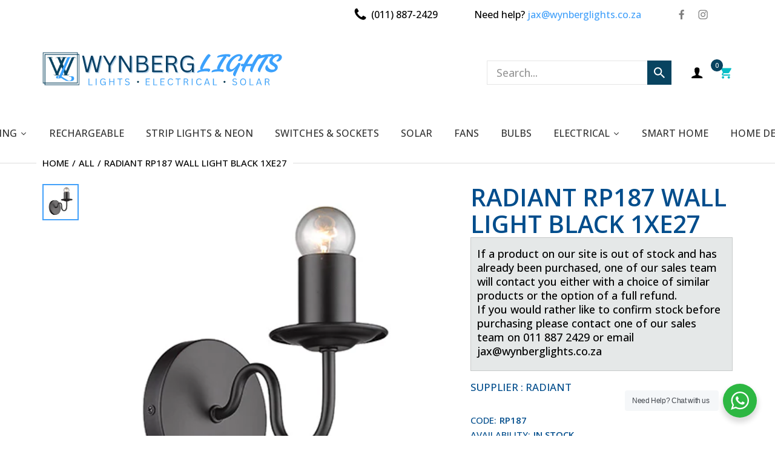

--- FILE ---
content_type: text/html; charset=utf-8
request_url: https://wynberglights.co.za/products/wall-light-black-1xe27
body_size: 50175
content:















<!doctype html>
<html lang="en" class="no-js">
  <head>
    <link rel="preconnect dns-prefetch" href="https://cdn.shopify.com">
    <link rel="preconnect dns-prefetch" href="https://fonts.googleapis.com" crossorigin>
    <link rel="preconnect dns-prefetch" href="https://fonts.gstatic.com" crossorigin><link rel="preconnect" href="https://fonts.shopifycdn.com" crossorigin><link rel="icon" type="image/png" href="//wynberglights.co.za/cdn/shop/files/wynberg-lights-lighting-electrical-online-store-favicon-32res_817e3b01-470b-4f7f-9379-708b277a7f6d.png?crop=center&height=128&v=1684825681&width=128"><link rel="canonical" href="https://wynberglights.co.za/products/wall-light-black-1xe27">

    <meta charset="utf-8">
    <meta name="viewport" content="viewport-fit=cover, width=device-width,initial-scale=1, user-scalable=0"/>
    <meta name="google" content="notranslate">
    <meta name='HandheldFriendly' content='True'>
    <meta name='MobileOptimized' content='360'>
    <meta http-equiv="cleartype" content="on">
    <meta name="theme-color" content="#43a1fa">

    <title>
      Radiant RP187 Wall Light Black 1xE27
 &ndash; WYNBERG LIGHTS </title>

    
      <meta name="description" content="Colour:  Black Fitting Material:  Steel Lamp Type:  EXCL 1 E27 60W IP Rating:  20 Class: 1 Box Quantity:  1 Power Rating:  60w Dimensions:  Height : 155mm, Width : 120mm, Depth : 190mm">
    


<meta property="og:site_name" content="WYNBERG LIGHTS ">
<meta property="og:url" content="https://wynberglights.co.za/products/wall-light-black-1xe27">
<meta property="og:title" content="Radiant RP187 Wall Light Black 1xE27">
<meta property="og:type" content="product">
<meta property="og:description" content="Colour:  Black Fitting Material:  Steel Lamp Type:  EXCL 1 E27 60W IP Rating:  20 Class: 1 Box Quantity:  1 Power Rating:  60w Dimensions:  Height : 155mm, Width : 120mm, Depth : 190mm"><meta property="og:image" content="http://wynberglights.co.za/cdn/shop/products/rp187.jpg?v=1631103263">
  <meta property="og:image:secure_url" content="https://wynberglights.co.za/cdn/shop/products/rp187.jpg?v=1631103263">
  <meta property="og:image:width" content="400">
  <meta property="og:image:height" content="400"><meta property="og:price:amount" content="277.64">
  <meta property="og:price:currency" content="ZAR"><meta name="twitter:card" content="summary_large_image">
<meta name="twitter:title" content="Radiant RP187 Wall Light Black 1xE27">
<meta name="twitter:description" content="Colour:  Black Fitting Material:  Steel Lamp Type:  EXCL 1 E27 60W IP Rating:  20 Class: 1 Box Quantity:  1 Power Rating:  60w Dimensions:  Height : 155mm, Width : 120mm, Depth : 190mm"><script>document.documentElement.className = document.documentElement.className.replace('no-js', 'js');</script><script type="text/javascript">
	WebFontConfig = {
		google: {
			api: 'https://fonts.googleapis.com/css2',
			families: ["Open+Sans:ital,wght@0,100;0,200;0,300;0,400;0,500;0,600;0,700;1,100;1,200;1,300;1,400;1,500;1,600;1,700&display=swap"]
		}
	};
	/* Web Font Loader v1.6.28 - (c) Adobe Systems, Google. License: Apache 2.0 */(function(){function aa(a,b,c){return a.call.apply(a.bind,arguments)}function ba(a,b,c){if(!a)throw Error();if(2<arguments.length){var d=Array.prototype.slice.call(arguments,2);return function(){var c=Array.prototype.slice.call(arguments);Array.prototype.unshift.apply(c,d);return a.apply(b,c)}}return function(){return a.apply(b,arguments)}}function p(a,b,c){p=Function.prototype.bind&&-1!=Function.prototype.bind.toString().indexOf("native code")?aa:ba;return p.apply(null,arguments)}var q=Date.now||function(){return+new Date};function ca(a,b){this.a=a;this.o=b||a;this.c=this.o.document}var da=!!window.FontFace;function t(a,b,c,d){b=a.c.createElement(b);if(c)for(var e in c)c.hasOwnProperty(e)&&("style"==e?b.style.cssText=c[e]:b.setAttribute(e,c[e]));d&&b.appendChild(a.c.createTextNode(d));return b}function u(a,b,c){a=a.c.getElementsByTagName(b)[0];a||(a=document.documentElement);a.insertBefore(c,a.lastChild)}function v(a){a.parentNode&&a.parentNode.removeChild(a)}
	function w(a,b,c){b=b||[];c=c||[];for(var d=a.className.split(/\s+/),e=0;e<b.length;e+=1){for(var f=!1,g=0;g<d.length;g+=1)if(b[e]===d[g]){f=!0;break}f||d.push(b[e])}b=[];for(e=0;e<d.length;e+=1){f=!1;for(g=0;g<c.length;g+=1)if(d[e]===c[g]){f=!0;break}f||b.push(d[e])}a.className=b.join(" ").replace(/\s+/g," ").replace(/^\s+|\s+$/,"")}function y(a,b){for(var c=a.className.split(/\s+/),d=0,e=c.length;d<e;d++)if(c[d]==b)return!0;return!1}
	function ea(a){return a.o.location.hostname||a.a.location.hostname}function z(a,b,c){function d(){m&&e&&f&&(m(g),m=null)}b=t(a,"link",{rel:"stylesheet",href:b,media:"all"});var e=!1,f=!0,g=null,m=c||null;da?(b.onload=function(){e=!0;d()},b.onerror=function(){e=!0;g=Error("Stylesheet failed to load");d()}):setTimeout(function(){e=!0;d()},0);u(a,"head",b)}
	function A(a,b,c,d){var e=a.c.getElementsByTagName("head")[0];if(e){var f=t(a,"script",{src:b}),g=!1;f.onload=f.onreadystatechange=function(){g||this.readyState&&"loaded"!=this.readyState&&"complete"!=this.readyState||(g=!0,c&&c(null),f.onload=f.onreadystatechange=null,"HEAD"==f.parentNode.tagName&&e.removeChild(f))};e.appendChild(f);setTimeout(function(){g||(g=!0,c&&c(Error("Script load timeout")))},d||5E3);return f}return null};function B(){this.a=0;this.c=null}function C(a){a.a++;return function(){a.a--;D(a)}}function E(a,b){a.c=b;D(a)}function D(a){0==a.a&&a.c&&(a.c(),a.c=null)};function F(a){this.a=a||"-"}F.prototype.c=function(a){for(var b=[],c=0;c<arguments.length;c++)b.push(arguments[c].replace(/[\W_]+/g,"").toLowerCase());return b.join(this.a)};function G(a,b){this.c=a;this.f=4;this.a="n";var c=(b||"n4").match(/^([nio])([1-9])$/i);c&&(this.a=c[1],this.f=parseInt(c[2],10))}function fa(a){return H(a)+" "+(a.f+"00")+" 300px "+I(a.c)}function I(a){var b=[];a=a.split(/,\s*/);for(var c=0;c<a.length;c++){var d=a[c].replace(/['"]/g,"");-1!=d.indexOf(" ")||/^\d/.test(d)?b.push("'"+d+"'"):b.push(d)}return b.join(",")}function J(a){return a.a+a.f}function H(a){var b="normal";"o"===a.a?b="oblique":"i"===a.a&&(b="italic");return b}
	function ga(a){var b=4,c="n",d=null;a&&((d=a.match(/(normal|oblique|italic)/i))&&d[1]&&(c=d[1].substr(0,1).toLowerCase()),(d=a.match(/([1-9]00|normal|bold)/i))&&d[1]&&(/bold/i.test(d[1])?b=7:/[1-9]00/.test(d[1])&&(b=parseInt(d[1].substr(0,1),10))));return c+b};function ha(a,b){this.c=a;this.f=a.o.document.documentElement;this.h=b;this.a=new F("-");this.j=!1!==b.events;this.g=!1!==b.classes}function ia(a){a.g&&w(a.f,[a.a.c("wf","loading")]);K(a,"loading")}function L(a){if(a.g){var b=y(a.f,a.a.c("wf","active")),c=[],d=[a.a.c("wf","loading")];b||c.push(a.a.c("wf","inactive"));w(a.f,c,d)}K(a,"inactive")}function K(a,b,c){if(a.j&&a.h[b])if(c)a.h[b](c.c,J(c));else a.h[b]()};function ja(){this.c={}}function ka(a,b,c){var d=[],e;for(e in b)if(b.hasOwnProperty(e)){var f=a.c[e];f&&d.push(f(b[e],c))}return d};function M(a,b){this.c=a;this.f=b;this.a=t(this.c,"span",{"aria-hidden":"true"},this.f)}function N(a){u(a.c,"body",a.a)}function O(a){return"display:block;position:absolute;top:-9999px;left:-9999px;font-size:300px;width:auto;height:auto;line-height:normal;margin:0;padding:0;font-variant:normal;white-space:nowrap;font-family:"+I(a.c)+";"+("font-style:"+H(a)+";font-weight:"+(a.f+"00")+";")};function P(a,b,c,d,e,f){this.g=a;this.j=b;this.a=d;this.c=c;this.f=e||3E3;this.h=f||void 0}P.prototype.start=function(){var a=this.c.o.document,b=this,c=q(),d=new Promise(function(d,e){function f(){q()-c>=b.f?e():a.fonts.load(fa(b.a),b.h).then(function(a){1<=a.length?d():setTimeout(f,25)},function(){e()})}f()}),e=null,f=new Promise(function(a,d){e=setTimeout(d,b.f)});Promise.race([f,d]).then(function(){e&&(clearTimeout(e),e=null);b.g(b.a)},function(){b.j(b.a)})};function Q(a,b,c,d,e,f,g){this.v=a;this.B=b;this.c=c;this.a=d;this.s=g||"BESbswy";this.f={};this.w=e||3E3;this.u=f||null;this.m=this.j=this.h=this.g=null;this.g=new M(this.c,this.s);this.h=new M(this.c,this.s);this.j=new M(this.c,this.s);this.m=new M(this.c,this.s);a=new G(this.a.c+",serif",J(this.a));a=O(a);this.g.a.style.cssText=a;a=new G(this.a.c+",sans-serif",J(this.a));a=O(a);this.h.a.style.cssText=a;a=new G("serif",J(this.a));a=O(a);this.j.a.style.cssText=a;a=new G("sans-serif",J(this.a));a=
	O(a);this.m.a.style.cssText=a;N(this.g);N(this.h);N(this.j);N(this.m)}var R={D:"serif",C:"sans-serif"},S=null;function T(){if(null===S){var a=/AppleWebKit\/([0-9]+)(?:\.([0-9]+))/.exec(window.navigator.userAgent);S=!!a&&(536>parseInt(a[1],10)||536===parseInt(a[1],10)&&11>=parseInt(a[2],10))}return S}Q.prototype.start=function(){this.f.serif=this.j.a.offsetWidth;this.f["sans-serif"]=this.m.a.offsetWidth;this.A=q();U(this)};
	function la(a,b,c){for(var d in R)if(R.hasOwnProperty(d)&&b===a.f[R[d]]&&c===a.f[R[d]])return!0;return!1}function U(a){var b=a.g.a.offsetWidth,c=a.h.a.offsetWidth,d;(d=b===a.f.serif&&c===a.f["sans-serif"])||(d=T()&&la(a,b,c));d?q()-a.A>=a.w?T()&&la(a,b,c)&&(null===a.u||a.u.hasOwnProperty(a.a.c))?V(a,a.v):V(a,a.B):ma(a):V(a,a.v)}function ma(a){setTimeout(p(function(){U(this)},a),50)}function V(a,b){setTimeout(p(function(){v(this.g.a);v(this.h.a);v(this.j.a);v(this.m.a);b(this.a)},a),0)};function W(a,b,c){this.c=a;this.a=b;this.f=0;this.m=this.j=!1;this.s=c}var X=null;W.prototype.g=function(a){var b=this.a;b.g&&w(b.f,[b.a.c("wf",a.c,J(a).toString(),"active")],[b.a.c("wf",a.c,J(a).toString(),"loading"),b.a.c("wf",a.c,J(a).toString(),"inactive")]);K(b,"fontactive",a);this.m=!0;na(this)};
	W.prototype.h=function(a){var b=this.a;if(b.g){var c=y(b.f,b.a.c("wf",a.c,J(a).toString(),"active")),d=[],e=[b.a.c("wf",a.c,J(a).toString(),"loading")];c||d.push(b.a.c("wf",a.c,J(a).toString(),"inactive"));w(b.f,d,e)}K(b,"fontinactive",a);na(this)};function na(a){0==--a.f&&a.j&&(a.m?(a=a.a,a.g&&w(a.f,[a.a.c("wf","active")],[a.a.c("wf","loading"),a.a.c("wf","inactive")]),K(a,"active")):L(a.a))};function oa(a){this.j=a;this.a=new ja;this.h=0;this.f=this.g=!0}oa.prototype.load=function(a){this.c=new ca(this.j,a.context||this.j);this.g=!1!==a.events;this.f=!1!==a.classes;pa(this,new ha(this.c,a),a)};
	function qa(a,b,c,d,e){var f=0==--a.h;(a.f||a.g)&&setTimeout(function(){var a=e||null,m=d||null||{};if(0===c.length&&f)L(b.a);else{b.f+=c.length;f&&(b.j=f);var h,l=[];for(h=0;h<c.length;h++){var k=c[h],n=m[k.c],r=b.a,x=k;r.g&&w(r.f,[r.a.c("wf",x.c,J(x).toString(),"loading")]);K(r,"fontloading",x);r=null;if(null===X)if(window.FontFace){var x=/Gecko.*Firefox\/(\d+)/.exec(window.navigator.userAgent),xa=/OS X.*Version\/10\..*Safari/.exec(window.navigator.userAgent)&&/Apple/.exec(window.navigator.vendor);
		X=x?42<parseInt(x[1],10):xa?!1:!0}else X=!1;X?r=new P(p(b.g,b),p(b.h,b),b.c,k,b.s,n):r=new Q(p(b.g,b),p(b.h,b),b.c,k,b.s,a,n);l.push(r)}for(h=0;h<l.length;h++)l[h].start()}},0)}function pa(a,b,c){var d=[],e=c.timeout;ia(b);var d=ka(a.a,c,a.c),f=new W(a.c,b,e);a.h=d.length;b=0;for(c=d.length;b<c;b++)d[b].load(function(b,d,c){qa(a,f,b,d,c)})};function ra(a,b){this.c=a;this.a=b}
	ra.prototype.load=function(a){function b(){if(f["__mti_fntLst"+d]){var c=f["__mti_fntLst"+d](),e=[],h;if(c)for(var l=0;l<c.length;l++){var k=c[l].fontfamily;void 0!=c[l].fontStyle&&void 0!=c[l].fontWeight?(h=c[l].fontStyle+c[l].fontWeight,e.push(new G(k,h))):e.push(new G(k))}a(e)}else setTimeout(function(){b()},50)}var c=this,d=c.a.projectId,e=c.a.version;if(d){var f=c.c.o;A(this.c,(c.a.api||"https://fast.fonts.net/jsapi")+"/"+d+".js"+(e?"?v="+e:""),function(e){e?a([]):(f["__MonotypeConfiguration__"+
		d]=function(){return c.a},b())}).id="__MonotypeAPIScript__"+d}else a([])};function sa(a,b){this.c=a;this.a=b}sa.prototype.load=function(a){var b,c,d=this.a.urls||[],e=this.a.families||[],f=this.a.testStrings||{},g=new B;b=0;for(c=d.length;b<c;b++)z(this.c,d[b],C(g));var m=[];b=0;for(c=e.length;b<c;b++)if(d=e[b].split(":"),d[1])for(var h=d[1].split(","),l=0;l<h.length;l+=1)m.push(new G(d[0],h[l]));else m.push(new G(d[0]));E(g,function(){a(m,f)})};function ta(a,b){a?this.c=a:this.c=ua;this.a=[];this.f=[];this.g=b||""}var ua="https://fonts.googleapis.com/css";function va(a,b){for(var c=b.length,d=0;d<c;d++){var e=b[d].split(":");3==e.length&&a.f.push(e.pop());var f="";2==e.length&&""!=e[1]&&(f=":");a.a.push(e.join(f))}}
	function wa(a){if(0==a.a.length)throw Error("No fonts to load!");if(-1!=a.c.indexOf("kit="))return a.c;for(var b=a.a.length,c=[],d=0;d<b;d++)c.push(a.a[d].replace(/ /g,"+"));b=a.c+"?family="+c.join("%7C");0<a.f.length&&(b+="&subset="+a.f.join(","));0<a.g.length&&(b+="&text="+encodeURIComponent(a.g));return b};function ya(a){this.f=a;this.a=[];this.c={}}
	var za={latin:"BESbswy","latin-ext":"\u00e7\u00f6\u00fc\u011f\u015f",cyrillic:"\u0439\u044f\u0416",greek:"\u03b1\u03b2\u03a3",khmer:"\u1780\u1781\u1782",Hanuman:"\u1780\u1781\u1782"},Aa={thin:"1",extralight:"2","extra-light":"2",ultralight:"2","ultra-light":"2",light:"3",regular:"4",book:"4",medium:"5","semi-bold":"6",semibold:"6","demi-bold":"6",demibold:"6",bold:"7","extra-bold":"8",extrabold:"8","ultra-bold":"8",ultrabold:"8",black:"9",heavy:"9",l:"3",r:"4",b:"7"},Ba={i:"i",italic:"i",n:"n",normal:"n"},
	Ca=/^(thin|(?:(?:extra|ultra)-?)?light|regular|book|medium|(?:(?:semi|demi|extra|ultra)-?)?bold|black|heavy|l|r|b|[1-9]00)?(n|i|normal|italic)?$/;
	function Da(a){for(var b=a.f.length,c=0;c<b;c++){var d=a.f[c].split(":"),e=d[0].replace(/\+/g," "),f=["n4"];if(2<=d.length){var g;var m=d[1];g=[];if(m)for(var m=m.split(","),h=m.length,l=0;l<h;l++){var k;k=m[l];if(k.match(/^[\w-]+$/)){var n=Ca.exec(k.toLowerCase());if(null==n)k="";else{k=n[2];k=null==k||""==k?"n":Ba[k];n=n[1];if(null==n||""==n)n="4";else var r=Aa[n],n=r?r:isNaN(n)?"4":n.substr(0,1);k=[k,n].join("")}}else k="";k&&g.push(k)}0<g.length&&(f=g);3==d.length&&(d=d[2],g=[],d=d?d.split(","):
		g,0<d.length&&(d=za[d[0]])&&(a.c[e]=d))}a.c[e]||(d=za[e])&&(a.c[e]=d);for(d=0;d<f.length;d+=1)a.a.push(new G(e,f[d]))}};function Ea(a,b){this.c=a;this.a=b}var Fa={Arimo:!0,Cousine:!0,Tinos:!0};Ea.prototype.load=function(a){var b=new B,c=this.c,d=new ta(this.a.api,this.a.text),e=this.a.families;va(d,e);var f=new ya(e);Da(f);z(c,wa(d),C(b));E(b,function(){a(f.a,f.c,Fa)})};function Ga(a,b){this.c=a;this.a=b}Ga.prototype.load=function(a){var b=this.a.id,c=this.c.o;b?A(this.c,(this.a.api||"https://use.typekit.net")+"/"+b+".js",function(b){if(b)a([]);else if(c.Typekit&&c.Typekit.config&&c.Typekit.config.fn){b=c.Typekit.config.fn;for(var e=[],f=0;f<b.length;f+=2)for(var g=b[f],m=b[f+1],h=0;h<m.length;h++)e.push(new G(g,m[h]));try{c.Typekit.load({events:!1,classes:!1,async:!0})}catch(l){}a(e)}},2E3):a([])};function Ha(a,b){this.c=a;this.f=b;this.a=[]}Ha.prototype.load=function(a){var b=this.f.id,c=this.c.o,d=this;b?(c.__webfontfontdeckmodule__||(c.__webfontfontdeckmodule__={}),c.__webfontfontdeckmodule__[b]=function(b,c){for(var g=0,m=c.fonts.length;g<m;++g){var h=c.fonts[g];d.a.push(new G(h.name,ga("font-weight:"+h.weight+";font-style:"+h.style)))}a(d.a)},A(this.c,(this.f.api||"https://f.fontdeck.com/s/css/js/")+ea(this.c)+"/"+b+".js",function(b){b&&a([])})):a([])};var Y=new oa(window);Y.a.c.custom=function(a,b){return new sa(b,a)};Y.a.c.fontdeck=function(a,b){return new Ha(b,a)};Y.a.c.monotype=function(a,b){return new ra(b,a)};Y.a.c.typekit=function(a,b){return new Ga(b,a)};Y.a.c.google=function(a,b){return new Ea(b,a)};var Z={load:p(Y.load,Y)};"function"===typeof define&&define.amd?define(function(){return Z}):"undefined"!==typeof module&&module.exports?module.exports=Z:(window.WebFont=Z,window.WebFontConfig&&Y.load(window.WebFontConfig));}());
</script><style data-shopify>:root{ --heading-font:'Open Sans','Helvetica Neue', Helvetica, Arial, sans-serif;
	--body-font:'Open Sans','Helvetica Neue', Helvetica, Arial, sans-serif; };</style><link rel="preload" href="//wynberglights.co.za/cdn/shop/t/74/assets/themes.css?v=141761278967390981431698052075" as="style">
<link rel="stylesheet" href="//wynberglights.co.za/cdn/shop/t/74/assets/themes.css?v=141761278967390981431698052075" media="all">

<link rel="stylesheet" href="//wynberglights.co.za/cdn/shop/t/74/assets/template-skins.css?v=146003326140369723561697682188" media="print" onload="this.media='all'">


<link rel="stylesheet" href="//wynberglights.co.za/cdn/shop/t/74/assets/product.css?v=156962640604999567761697682184" media="print" onload="this.media='all'"><link rel="stylesheet" href="//wynberglights.co.za/cdn/shop/t/74/assets/cart.css?v=978095121919365461697682183" media="print" onload="this.media='all'">
<link rel="stylesheet" href="//wynberglights.co.za/cdn/shop/t/74/assets/popup-style.css?v=160624459543624452971697682184" media="print" onload="this.media='all'">
<style id="test">
  :root {
    --font-body-weight: 500;
    --heading-size-h1:  30px;
    --heading-size-h2:  28px;
    --heading-size-h3:  24px;
    --heading-size-h4:  20px;
    --heading-size-h5:  18px;
    --heading-size-h6:  16px;
    --heading-1-weight: 500;
    --heading-2-weight: 500;
    --heading-3-weight: 500;
    --heading-4-weight: 500;
    --heading-5-weight: 500;
    --heading-6-weight: 500;
    
    --topbar-bg-color:             #ffffff;
    --topbar-text-color:           #000000;
    --topbar-text-color-rgba:      0, 0, 0;
    --topbar-text-link:            #000000;
    --header-bg-color:             #ffffff;
    --text-header-color:           #171717;
    --text-header-color-rgba:      23, 23, 23;
    --header-text-color-hover:     #36a0ff;
    --bg-number-icon:              #999999;
    --text-number-icon:            #ffffff;
    --bg-color-number-cart-icon:   #084360;
    
    --header-bg-mobile-color:      #ffffff;  
    --header-mobile-text-color:    #171717;
    --bg-color-mobile-number-icon: #000000;
    --color-mobile-number-icon:    #ffffff;
  
    --nav-font-size:               18px;
    --nav-sub-font-size:           14px;
    --nav-link-color:              #171717; 
    --nav-link-hover-color:        #43a1fa;
    --nav-dropdown-background:     #ffffff; 
    --nav-dropdown-link-color:     #171717; 
    --nav-dropdown-link-hover-color: #43a1fa;

    --vertical-header-text:        #171717;
    --vertical-header-bg:          rgba(0,0,0,0);
    --vertical-header-border:      rgba(0,0,0,0);
       
    --menu-label-color-1:          #ffffff;
    --menu-label-bg-1:             #43a1fa;
    --menu-label-color-2:          #ffffff;
    --menu-label-bg-2:             #000000;
  	--menu-label-color-3:          #ffffff;
    --menu-label-bg-3:             #e62c2c;
  
    --main-color:                  #43a1fa;
    --main-color-rgba:             67, 161, 250;  
    --body-font-size:              18px;
    --body-border-color:           #dddddd;
    --body-border-color-rgba:      221, 221, 221;
    --body-bg-color:               #ffffff;
    --body-color:                  #000000;
    --body-color-rgba:             0, 0, 0;
    --body-link:                   #000000;
    --body-link-hover:             #43a1fa;
    --body-color-2:                #808080;
    
    --bg-input-color:              #e6e6e6;
    --border-input-color:          #e6e6e6;
    --text-input-color:            #000000;  
    
    --section-heading-margin:      0px 0px 35px 0px;
    --section-heading-cl:          #171717;
    --section-heading-fs:          24px;
    --section-heading-fw:          500;

    --sale-lb-cl:                  #ffffff;
    --sale-lb-bgcl:                #43a1fa;
    --hot-lb-cl:                   #ffffff;
    --hot-lb-bgcl:                 #000000;
    --new-lb-cl:                   #ffffff;
    --new-lb-bgcl:                 #e62c2c;


    --btn1-fs:                     16px;	
    --btn1-fw:                     500;
    --btn1-cl:                     #ffffff;
    --btn1-bg-cl:                  #014d8c;
    --btn1-hover-cl:               #ffffff;
    --btn1-hover-bg-cl:            #014d8c;
    --btn1-border-width:           0px;
    --btn1-border-cl:              #48a7ac;
    --btn1-hover-border-cl:        #2f3636;

    --btn2-fs:                     16px;
    --btn2-fw:                     500;
    --btn2-cl:                     #ffffff;
    --btn2-bg-cl:                  #787878;
    --btn2-hover-cl:               #ffffff;
    --btn2-hover-bg-cl:            #787878;
    --btn2-border-width:           1px;
    --btn2-border-cl:              #787878;
    --btn2-hover-border-cl:        #787878;

    --price-color:                 #262626;
    --price-compare-color:         #014d8c;
    --price-sale-color:            #262626;
    --rating-star-color:           #43a1fa;
    --rating-star-empty-color:     #cccccc;

    --footer-bg:                   ;
    --footer-text-cl:              ;
    --footer-bg-full:              #ffffff;
  
    --product-card-title-cl:       #333e48;
    --product-card-title-fs:       15px;
    --product-card-price-fs:       16px;
    --product-card-price-sale-fs:  16px;
    --product-card-price-compare-fs: 16px;

    --breadcrumb-bg-color:         #ffffff;
    --breadcrumb-color-1:          #000000;
    --breadcrumb-color-2:          #000000;

    --newsletter-popup-background:      #ffffff;
    --newsletter-popup-heading-color:   #000000;
    --newsletter-popup-subtext-color:   #878787;
    --newsletter-popup-subtext-2-color: #000000;
    
    --carousel-icon:                    #000000;
    --carousel-icon-border:             #ffffff;
    --carousel-icon-bg:                 #ffffff;
    --carousel-icon-hover:              #000000;
    --carousel-icon-border-hover:       #ffffff;
    --carousel-icon-bg-hover:           #ffffff;

    --container-manually-width:         1390px; 
    
    --font-weight:         600;
    
    --bg-quote:   url(//wynberglights.co.za/cdn/shop/t/74/assets/bg-quote.jpg?v=118753977499611787161697682183);  

   
    --gutter-xlg:       40px;
    --gutter-lg:        30px;
    --gutter-md:        25px;
    --gutter-sm:        20px;
    --gutter-xs:        15px;
    --gutter-xxs:       10px;
  }
</style>
<style data-shopify>.slider-container:not(.slider-initialized) .slider-item {display: inline-block;vertical-align: top;white-space: normal;}.visibility-hidden {visibility: hidden;}.position-relative {position: relative !important;}.position-unset {position: unset !important;}.cursor-pointer{cursor: pointer}.m-auto{margin: auto;}.m-0{margin: 0;}.collapse{height: 0px;transition: height 0.2s;overflow: hidden;}.overflow-hidden{overflow: hidden;}html.no-js .no-js-hidden{display: none !important;}.object-fit-cover img{object-fit: cover;}html.no-js .image__style{background-repeat: no-repeat;background-position: center center;background-size: cover;}html.js .image__style{background-image: unset !important;}.widget-social-icons a{background-color: ;border-radius: px;border-color: rgba(0,0,0,0);}.product-status .in-stock,.product-status .out-stock{display: none;}.product-status[data-status='1'] .in-stock{display: block;}.product-status[data-status='0'] .out-stock{display: block;}.custom-color[data-custom-color="red"],.custom-color[data-custom-color="red"] a{background: #FF0000 !important;}.custom-color[data-custom-color="pink"],.custom-color[data-custom-color="pink"] a{background: #FFC0CB !important;}.custom-color[data-custom-color="black"],.custom-color[data-custom-color="black"] a{background: #000000 !important;}.custom-color[data-custom-color="grey"],.custom-color[data-custom-color="grey"] a{background: ##808080 !important;}.custom-color[data-custom-color="brown"],.custom-color[data-custom-color="brown"] a{background: #A52A2A !important;}.custom-color[data-custom-color="blue"],.custom-color[data-custom-color="blue"] a{background: #0000FF !important;}.custom-color[data-custom-color="gold"],.custom-color[data-custom-color="gold"] a{background: #FFD700 !important;}.custom-color[data-custom-color="white"],.custom-color[data-custom-color="white"] a{background: #FFFFFF !important;}.custom-color[data-custom-color="yellow"],.custom-color[data-custom-color="yellow"] a{background: #FFFF00 !important;}.product-card .product-card_name a {font-size:15;}
</style><script type="application/javascript">
  EventTarget.prototype.addEvent = EventTarget.prototype.addEventListener;
  EventTarget.prototype.removeEvent = EventTarget.prototype.removeEventListener;

  window.theme = Object.assign( window.theme || {}, {product: {"id":6617199837250,"title":"Radiant RP187 Wall Light Black 1xE27","handle":"wall-light-black-1xe27","description":"\u003cp\u003e\u003cb\u003eColour:  \u003c\/b\u003e\u003cspan\u003eBlack\u003c\/span\u003e\u003c\/p\u003e\n\u003cdiv\u003e\u003cbr\u003e\u003c\/div\u003e\n\u003cp\u003e\u003cb\u003eFitting Material:  \u003c\/b\u003e\u003cspan\u003eSteel\u003c\/span\u003e\u003c\/p\u003e\n\u003cdiv\u003e\u003cbr\u003e\u003c\/div\u003e\n\u003cp\u003e\u003cb\u003eLamp Type:  \u003c\/b\u003e\u003cspan\u003eEXCL 1 E27 60W\u003c\/span\u003e\u003c\/p\u003e\n\u003cdiv\u003e\u003cbr\u003e\u003c\/div\u003e\n\u003cp\u003e\u003cb\u003eIP Rating:  \u003c\/b\u003e\u003cspan\u003e20\u003c\/span\u003e\u003c\/p\u003e\n\u003cdiv\u003e\u003cbr\u003e\u003c\/div\u003e\n\u003cp\u003e\u003cb\u003eClass: \u003c\/b\u003e\u003cspan\u003e1\u003c\/span\u003e\u003c\/p\u003e\n\u003cdiv\u003e\u003cbr\u003e\u003c\/div\u003e\n\u003cp\u003e\u003cb\u003eBox Quantity:  \u003c\/b\u003e\u003cspan\u003e1\u003c\/span\u003e\u003c\/p\u003e\n\u003cdiv\u003e\u003cbr\u003e\u003c\/div\u003e\n\u003cp\u003e\u003cb\u003ePower Rating:  \u003c\/b\u003e\u003cspan\u003e60w\u003c\/span\u003e\u003c\/p\u003e\n\u003cdiv\u003e\u003cbr\u003e\u003c\/div\u003e\n\u003cp\u003e\u003cb\u003eDimensions:  \u003c\/b\u003e\u003cspan\u003eHeight : 155mm, Width : 120mm, Depth : 190mm\u003c\/span\u003e\u003cbr\u003e\u003c\/p\u003e","published_at":"2021-07-28T09:29:09+02:00","created_at":"2021-07-28T09:29:09+02:00","vendor":"Radiant","type":"Indoor Wall Light","tags":[],"price":27764,"price_min":27764,"price_max":27764,"available":true,"price_varies":false,"compare_at_price":null,"compare_at_price_min":0,"compare_at_price_max":0,"compare_at_price_varies":false,"variants":[{"id":39430174474306,"title":"Default Title","option1":"Default Title","option2":null,"option3":null,"sku":"RP187","requires_shipping":true,"taxable":false,"featured_image":{"id":28272644194370,"product_id":6617199837250,"position":1,"created_at":"2021-07-28T09:31:00+02:00","updated_at":"2021-09-08T14:14:23+02:00","alt":null,"width":400,"height":400,"src":"\/\/wynberglights.co.za\/cdn\/shop\/products\/rp187.jpg?v=1631103263","variant_ids":[39430174474306]},"available":true,"name":"Radiant RP187 Wall Light Black 1xE27","public_title":null,"options":["Default Title"],"price":27764,"weight":0,"compare_at_price":null,"inventory_management":"shopify","barcode":"74474306","featured_media":{"alt":null,"id":20577240809538,"position":1,"preview_image":{"aspect_ratio":1.0,"height":400,"width":400,"src":"\/\/wynberglights.co.za\/cdn\/shop\/products\/rp187.jpg?v=1631103263"}},"requires_selling_plan":false,"selling_plan_allocations":[]}],"images":["\/\/wynberglights.co.za\/cdn\/shop\/products\/rp187.jpg?v=1631103263"],"featured_image":"\/\/wynberglights.co.za\/cdn\/shop\/products\/rp187.jpg?v=1631103263","options":["Title"],"media":[{"alt":null,"id":20577240809538,"position":1,"preview_image":{"aspect_ratio":1.0,"height":400,"width":400,"src":"\/\/wynberglights.co.za\/cdn\/shop\/products\/rp187.jpg?v=1631103263"},"aspect_ratio":1.0,"height":400,"media_type":"image","src":"\/\/wynberglights.co.za\/cdn\/shop\/products\/rp187.jpg?v=1631103263","width":400}],"requires_selling_plan":false,"selling_plan_groups":[],"content":"\u003cp\u003e\u003cb\u003eColour:  \u003c\/b\u003e\u003cspan\u003eBlack\u003c\/span\u003e\u003c\/p\u003e\n\u003cdiv\u003e\u003cbr\u003e\u003c\/div\u003e\n\u003cp\u003e\u003cb\u003eFitting Material:  \u003c\/b\u003e\u003cspan\u003eSteel\u003c\/span\u003e\u003c\/p\u003e\n\u003cdiv\u003e\u003cbr\u003e\u003c\/div\u003e\n\u003cp\u003e\u003cb\u003eLamp Type:  \u003c\/b\u003e\u003cspan\u003eEXCL 1 E27 60W\u003c\/span\u003e\u003c\/p\u003e\n\u003cdiv\u003e\u003cbr\u003e\u003c\/div\u003e\n\u003cp\u003e\u003cb\u003eIP Rating:  \u003c\/b\u003e\u003cspan\u003e20\u003c\/span\u003e\u003c\/p\u003e\n\u003cdiv\u003e\u003cbr\u003e\u003c\/div\u003e\n\u003cp\u003e\u003cb\u003eClass: \u003c\/b\u003e\u003cspan\u003e1\u003c\/span\u003e\u003c\/p\u003e\n\u003cdiv\u003e\u003cbr\u003e\u003c\/div\u003e\n\u003cp\u003e\u003cb\u003eBox Quantity:  \u003c\/b\u003e\u003cspan\u003e1\u003c\/span\u003e\u003c\/p\u003e\n\u003cdiv\u003e\u003cbr\u003e\u003c\/div\u003e\n\u003cp\u003e\u003cb\u003ePower Rating:  \u003c\/b\u003e\u003cspan\u003e60w\u003c\/span\u003e\u003c\/p\u003e\n\u003cdiv\u003e\u003cbr\u003e\u003c\/div\u003e\n\u003cp\u003e\u003cb\u003eDimensions:  \u003c\/b\u003e\u003cspan\u003eHeight : 155mm, Width : 120mm, Depth : 190mm\u003c\/span\u003e\u003cbr\u003e\u003c\/p\u003e"},routes: {
      rootUrl: "/",
      searchUrl: "/search",
      collectionAllUrl: "/collections/all",
      collectionsUrl: "/collections",
      cartAdd: "/cart/add.js",
      cartGet: "/cart.js",
      cartChange: "/cart/change.js",
      cartUpdate: "/cart/update.js",
      cartClear: "/cart/clear.js"
    },
    settings: {
      shop: {
        reviewApp: "",
        enableAgeVerifiCation: false
      },
      header: {
        sticky: true,
        style: 1,
        enableMainMegaMenu: null,
      },
      cart: {
        type: "dropdown",
      },
      search: {
        limit: 2,
        type: "product",
        urlParams: "&resources[type]=product&resources[limit]=2&resources[options][unavailable_products]=show"
      },
    },
    template: "product",
    strings: {
      item: "Translation missing: en.general.text.item",
      items: "Translation missing: en.general.text.items",
      tags: "Tagged &quot;{{ tags }}&quot;",
      page: "Page {{ page }}",
      shopName: "WYNBERG LIGHTS ",
      cartNumber: "Translation missing: en.popup.cart_notify.number_in_cart",
      cartNumbers: "Translation missing: en.popup.cart_notify.numbers_in_cart",
      header: {
        dropdownCart: {
          removing: "Removing"
        }
      },
      shipping: {
        oneRate: "There is one shipping rate available for your address.",
        manyRates: "There are {{number}} shipping rates available for your address.",
        notFoundRate: "Not found shipping rate available for your address"
      },
      product: {
        itemLowStock: "Low stock",
        lowStockMessage: "Translation missing: en.pages.product.low_stock_message_html",
        itemStock: "In stock",
        preorder_stock: "Pre-Order",
        soldOutStock: "Out of stock",
        skuNA: "N/A",
        addToCart: "Add to Cart",
        unavailable: "Unavailable",
        soldOut: "Sold out",
        preorder: "Pre-Order",
        order_until: "Order until",
        order_today_until: "Order today until",
        tomorrow: "tomorrow"
      },
      address: {
        addTitle: "Add a new address",
        editTitle: "Edit address",
        update: "Update address",
        add: "Add address"
      },
      ymmSearch: {
        buttonLabel: "Translation missing: en.ymm-search.button.label"
      },
      date_formats: {
        hours: "Hours",
        minutes: "Minutes",
        seconds: "Seconds",
        order_until: "Translation missing: en.date_formats.order_until",
        order_today: "Translation missing: en.date_formats.order_today",
        tomorrow: "Translation missing: en.date_formats.tomorrow",
        sunday: "Sunday",
        monday: "Monday",
        tuesday: "Tuesday",
        wednesday: "Wednesday",
        thursday: "Thursday",
        friday: "Friday",
        saturday: "Saturday",
        january: "January",
        february: "February",
        march: "March",
        april: "April",
        may: "May",
        june: "June",
        july: "July",
        august: "August",
        september: "September",
        october: "October",
        november: "November",
        december: "December"
      }
    },
    currency: {
      current: "ZAR",
      pattern: "money_format",
      symbol: "R",
      format: "R {{amount}}",
    },
    date_formats: {
      hours: "Hours",
      minutes: "Minutes",
      seconds: "Seconds"
    },
    search: {
      "config" : {
        "resources[type]": "product",
        "resources[limit]": "2",
        "resources[options][unavailable_products]": "show"
      },
      strings : {
        product: "Translation missing: en.general.search.product",
        article: "Translation missing: en.general.search.article",
        collection: "Translation missing: en.general.search.collection",
        page: "Translation missing: en.general.search.page",
      }
    },
    assets: {
      search: "//wynberglights.co.za/cdn/shop/t/74/assets/search.js?v=52536913869040398281697682184",
      defaultImage: "//wynberglights.co.za/cdn/shop/t/74/assets/default-image.jpg?v=43200675857319925701697682184",
      popupQuickView: "//wynberglights.co.za/cdn/shop/t/74/assets/quick-view-popup.js?v=40488496431870605041697682184",
      storeLocationPopup: "//wynberglights.co.za/cdn/shop/t/74/assets/store-location-popup.js?v=145343820945474456121697682188",
      mapboxJs: "//wynberglights.co.za/cdn/shop/t/74/assets/mapbox-gl.js?v=59510910642091715811697682184",
      mapboxCss: "//wynberglights.co.za/cdn/shop/t/74/assets/mapbox-gl.css?v=49370751376789533381697682184"
    },
    customElementsList: [],
    sectionRegister: [],
  });Object.assign(window.theme.product.variants[0], {inventory_quantity : 23,
        inventory_policy : "deny",
      });let jsResources = [
      "//wynberglights.co.za/cdn/shop/t/74/assets/lazysizes.min.js?v=19944551759608041491697682184","//wynberglights.co.za/cdn/shop/t/74/assets/tiny-slider.min.js?v=83794718933834253901697682188","//wynberglights.co.za/cdn/shop/t/74/assets/common.js?v=75737259548709965141697682184","//wynberglights.co.za/cdn/shop/t/74/assets/product-page.js?v=88799627845124162211697682184",];

  jsPreload();

  document.addEvent('DOMContentLoaded', jsLoad, {once: true});

  window.addEvent('load', () => {
    [
      "//wynberglights.co.za/cdn/shop/t/74/assets/search.js?v=52536913869040398281697682184",
      "//wynberglights.co.za/cdn/shop/t/74/assets/quick-view-popup.js?v=40488496431870605041697682184",
    ].forEach( url => {
      let link = document.createElement("link");
      link.as = "script";
      link.href = url;
      link.rel = "preload";
      document.head.append(link);
    });
  })

  function jsPreload(){
    jsResources.forEach( resource =>{
      let link = document.createElement('link');
      link.href = resource;
      link.rel = 'preload';
      link.as = 'script';
      document.head.append(link);
    })
  }

  async function jsLoad(){
    for (const resource of jsResources) {
      await new Promise((reslove, rejcet) => {
        let script = document.createElement("script");
        script.src = resource;
        script.onload = () => {reslove(1);};
        document.body.append(script);
      })
    }
  }
</script>




<link
  rel="preload"
  as="image"
  href="//wynberglights.co.za/cdn/shop/products/rp187.jpg?v=1631103263&width=400"
  media="all"
  imagesrcset="//wynberglights.co.za/cdn/shop/products/rp187.jpg?v=1631103263&width=100 100w,//wynberglights.co.za/cdn/shop/products/rp187.jpg?v=1631103263&width=180 180w,//wynberglights.co.za/cdn/shop/products/rp187.jpg?v=1631103263&width=360 360w,"><script>
  const boostSDAssetFileURL = "\/\/wynberglights.co.za\/cdn\/shop\/t\/74\/assets\/boost_sd_assets_file_url.gif?19662";
  window.boostSDAssetFileURL = boostSDAssetFileURL;

  if (window.boostSDAppConfig) {
    window.boostSDAppConfig.generalSettings.custom_js_asset_url = "//wynberglights.co.za/cdn/shop/t/74/assets/boost-sd-custom.js?v=60573993680936689821699022909";
    window.boostSDAppConfig.generalSettings.custom_css_asset_url = "//wynberglights.co.za/cdn/shop/t/74/assets/boost-sd-custom.css?v=31286040995050168351699193901";
  }

  
</script>

    
  <script>window.performance && window.performance.mark && window.performance.mark('shopify.content_for_header.start');</script><meta name="google-site-verification" content="SciEng-UKQZmez7G0ILtUWxdXpnox5sQQa4pJhaz-cc">
<meta id="shopify-digital-wallet" name="shopify-digital-wallet" content="/26081001538/digital_wallets/dialog">
<link rel="alternate" type="application/json+oembed" href="https://wynberglights.co.za/products/wall-light-black-1xe27.oembed">
<script async="async" src="/checkouts/internal/preloads.js?locale=en-ZA"></script>
<script id="shopify-features" type="application/json">{"accessToken":"8efae17f665e0f1313bec137177c389f","betas":["rich-media-storefront-analytics"],"domain":"wynberglights.co.za","predictiveSearch":true,"shopId":26081001538,"locale":"en"}</script>
<script>var Shopify = Shopify || {};
Shopify.shop = "wynberg-lights.myshopify.com";
Shopify.locale = "en";
Shopify.currency = {"active":"ZAR","rate":"1.0"};
Shopify.country = "ZA";
Shopify.theme = {"name":"[DEV] Zeexo 2 - Fashion 1","id":123083915330,"schema_name":"Zeexo Theme","schema_version":"2.0.0","theme_store_id":null,"role":"main"};
Shopify.theme.handle = "null";
Shopify.theme.style = {"id":null,"handle":null};
Shopify.cdnHost = "wynberglights.co.za/cdn";
Shopify.routes = Shopify.routes || {};
Shopify.routes.root = "/";</script>
<script type="module">!function(o){(o.Shopify=o.Shopify||{}).modules=!0}(window);</script>
<script>!function(o){function n(){var o=[];function n(){o.push(Array.prototype.slice.apply(arguments))}return n.q=o,n}var t=o.Shopify=o.Shopify||{};t.loadFeatures=n(),t.autoloadFeatures=n()}(window);</script>
<script id="shop-js-analytics" type="application/json">{"pageType":"product"}</script>
<script defer="defer" async type="module" src="//wynberglights.co.za/cdn/shopifycloud/shop-js/modules/v2/client.init-shop-cart-sync_IZsNAliE.en.esm.js"></script>
<script defer="defer" async type="module" src="//wynberglights.co.za/cdn/shopifycloud/shop-js/modules/v2/chunk.common_0OUaOowp.esm.js"></script>
<script type="module">
  await import("//wynberglights.co.za/cdn/shopifycloud/shop-js/modules/v2/client.init-shop-cart-sync_IZsNAliE.en.esm.js");
await import("//wynberglights.co.za/cdn/shopifycloud/shop-js/modules/v2/chunk.common_0OUaOowp.esm.js");

  window.Shopify.SignInWithShop?.initShopCartSync?.({"fedCMEnabled":true,"windoidEnabled":true});

</script>
<script>(function() {
  var isLoaded = false;
  function asyncLoad() {
    if (isLoaded) return;
    isLoaded = true;
    var urls = ["https:\/\/sliderapp.hulkapps.com\/assets\/js\/slider.js?shop=wynberg-lights.myshopify.com","https:\/\/na.shgcdn3.com\/pixel-collector.js?shop=wynberg-lights.myshopify.com"];
    for (var i = 0; i < urls.length; i++) {
      var s = document.createElement('script');
      s.type = 'text/javascript';
      s.async = true;
      s.src = urls[i];
      var x = document.getElementsByTagName('script')[0];
      x.parentNode.insertBefore(s, x);
    }
  };
  if(window.attachEvent) {
    window.attachEvent('onload', asyncLoad);
  } else {
    window.addEventListener('load', asyncLoad, false);
  }
})();</script>
<script id="__st">var __st={"a":26081001538,"offset":7200,"reqid":"a336339d-eb8a-4c19-8b76-82a2de23c0ce-1768469634","pageurl":"wynberglights.co.za\/products\/wall-light-black-1xe27","u":"3b8774ee78ce","p":"product","rtyp":"product","rid":6617199837250};</script>
<script>window.ShopifyPaypalV4VisibilityTracking = true;</script>
<script id="captcha-bootstrap">!function(){'use strict';const t='contact',e='account',n='new_comment',o=[[t,t],['blogs',n],['comments',n],[t,'customer']],c=[[e,'customer_login'],[e,'guest_login'],[e,'recover_customer_password'],[e,'create_customer']],r=t=>t.map((([t,e])=>`form[action*='/${t}']:not([data-nocaptcha='true']) input[name='form_type'][value='${e}']`)).join(','),a=t=>()=>t?[...document.querySelectorAll(t)].map((t=>t.form)):[];function s(){const t=[...o],e=r(t);return a(e)}const i='password',u='form_key',d=['recaptcha-v3-token','g-recaptcha-response','h-captcha-response',i],f=()=>{try{return window.sessionStorage}catch{return}},m='__shopify_v',_=t=>t.elements[u];function p(t,e,n=!1){try{const o=window.sessionStorage,c=JSON.parse(o.getItem(e)),{data:r}=function(t){const{data:e,action:n}=t;return t[m]||n?{data:e,action:n}:{data:t,action:n}}(c);for(const[e,n]of Object.entries(r))t.elements[e]&&(t.elements[e].value=n);n&&o.removeItem(e)}catch(o){console.error('form repopulation failed',{error:o})}}const l='form_type',E='cptcha';function T(t){t.dataset[E]=!0}const w=window,h=w.document,L='Shopify',v='ce_forms',y='captcha';let A=!1;((t,e)=>{const n=(g='f06e6c50-85a8-45c8-87d0-21a2b65856fe',I='https://cdn.shopify.com/shopifycloud/storefront-forms-hcaptcha/ce_storefront_forms_captcha_hcaptcha.v1.5.2.iife.js',D={infoText:'Protected by hCaptcha',privacyText:'Privacy',termsText:'Terms'},(t,e,n)=>{const o=w[L][v],c=o.bindForm;if(c)return c(t,g,e,D).then(n);var r;o.q.push([[t,g,e,D],n]),r=I,A||(h.body.append(Object.assign(h.createElement('script'),{id:'captcha-provider',async:!0,src:r})),A=!0)});var g,I,D;w[L]=w[L]||{},w[L][v]=w[L][v]||{},w[L][v].q=[],w[L][y]=w[L][y]||{},w[L][y].protect=function(t,e){n(t,void 0,e),T(t)},Object.freeze(w[L][y]),function(t,e,n,w,h,L){const[v,y,A,g]=function(t,e,n){const i=e?o:[],u=t?c:[],d=[...i,...u],f=r(d),m=r(i),_=r(d.filter((([t,e])=>n.includes(e))));return[a(f),a(m),a(_),s()]}(w,h,L),I=t=>{const e=t.target;return e instanceof HTMLFormElement?e:e&&e.form},D=t=>v().includes(t);t.addEventListener('submit',(t=>{const e=I(t);if(!e)return;const n=D(e)&&!e.dataset.hcaptchaBound&&!e.dataset.recaptchaBound,o=_(e),c=g().includes(e)&&(!o||!o.value);(n||c)&&t.preventDefault(),c&&!n&&(function(t){try{if(!f())return;!function(t){const e=f();if(!e)return;const n=_(t);if(!n)return;const o=n.value;o&&e.removeItem(o)}(t);const e=Array.from(Array(32),(()=>Math.random().toString(36)[2])).join('');!function(t,e){_(t)||t.append(Object.assign(document.createElement('input'),{type:'hidden',name:u})),t.elements[u].value=e}(t,e),function(t,e){const n=f();if(!n)return;const o=[...t.querySelectorAll(`input[type='${i}']`)].map((({name:t})=>t)),c=[...d,...o],r={};for(const[a,s]of new FormData(t).entries())c.includes(a)||(r[a]=s);n.setItem(e,JSON.stringify({[m]:1,action:t.action,data:r}))}(t,e)}catch(e){console.error('failed to persist form',e)}}(e),e.submit())}));const S=(t,e)=>{t&&!t.dataset[E]&&(n(t,e.some((e=>e===t))),T(t))};for(const o of['focusin','change'])t.addEventListener(o,(t=>{const e=I(t);D(e)&&S(e,y())}));const B=e.get('form_key'),M=e.get(l),P=B&&M;t.addEventListener('DOMContentLoaded',(()=>{const t=y();if(P)for(const e of t)e.elements[l].value===M&&p(e,B);[...new Set([...A(),...v().filter((t=>'true'===t.dataset.shopifyCaptcha))])].forEach((e=>S(e,t)))}))}(h,new URLSearchParams(w.location.search),n,t,e,['guest_login'])})(!0,!0)}();</script>
<script integrity="sha256-4kQ18oKyAcykRKYeNunJcIwy7WH5gtpwJnB7kiuLZ1E=" data-source-attribution="shopify.loadfeatures" defer="defer" src="//wynberglights.co.za/cdn/shopifycloud/storefront/assets/storefront/load_feature-a0a9edcb.js" crossorigin="anonymous"></script>
<script data-source-attribution="shopify.dynamic_checkout.dynamic.init">var Shopify=Shopify||{};Shopify.PaymentButton=Shopify.PaymentButton||{isStorefrontPortableWallets:!0,init:function(){window.Shopify.PaymentButton.init=function(){};var t=document.createElement("script");t.src="https://wynberglights.co.za/cdn/shopifycloud/portable-wallets/latest/portable-wallets.en.js",t.type="module",document.head.appendChild(t)}};
</script>
<script data-source-attribution="shopify.dynamic_checkout.buyer_consent">
  function portableWalletsHideBuyerConsent(e){var t=document.getElementById("shopify-buyer-consent"),n=document.getElementById("shopify-subscription-policy-button");t&&n&&(t.classList.add("hidden"),t.setAttribute("aria-hidden","true"),n.removeEventListener("click",e))}function portableWalletsShowBuyerConsent(e){var t=document.getElementById("shopify-buyer-consent"),n=document.getElementById("shopify-subscription-policy-button");t&&n&&(t.classList.remove("hidden"),t.removeAttribute("aria-hidden"),n.addEventListener("click",e))}window.Shopify?.PaymentButton&&(window.Shopify.PaymentButton.hideBuyerConsent=portableWalletsHideBuyerConsent,window.Shopify.PaymentButton.showBuyerConsent=portableWalletsShowBuyerConsent);
</script>
<script>
  function portableWalletsCleanup(e){e&&e.src&&console.error("Failed to load portable wallets script "+e.src);var t=document.querySelectorAll("shopify-accelerated-checkout .shopify-payment-button__skeleton, shopify-accelerated-checkout-cart .wallet-cart-button__skeleton"),e=document.getElementById("shopify-buyer-consent");for(let e=0;e<t.length;e++)t[e].remove();e&&e.remove()}function portableWalletsNotLoadedAsModule(e){e instanceof ErrorEvent&&"string"==typeof e.message&&e.message.includes("import.meta")&&"string"==typeof e.filename&&e.filename.includes("portable-wallets")&&(window.removeEventListener("error",portableWalletsNotLoadedAsModule),window.Shopify.PaymentButton.failedToLoad=e,"loading"===document.readyState?document.addEventListener("DOMContentLoaded",window.Shopify.PaymentButton.init):window.Shopify.PaymentButton.init())}window.addEventListener("error",portableWalletsNotLoadedAsModule);
</script>

<script type="module" src="https://wynberglights.co.za/cdn/shopifycloud/portable-wallets/latest/portable-wallets.en.js" onError="portableWalletsCleanup(this)" crossorigin="anonymous"></script>
<script nomodule>
  document.addEventListener("DOMContentLoaded", portableWalletsCleanup);
</script>

<link id="shopify-accelerated-checkout-styles" rel="stylesheet" media="screen" href="https://wynberglights.co.za/cdn/shopifycloud/portable-wallets/latest/accelerated-checkout-backwards-compat.css" crossorigin="anonymous">
<style id="shopify-accelerated-checkout-cart">
        #shopify-buyer-consent {
  margin-top: 1em;
  display: inline-block;
  width: 100%;
}

#shopify-buyer-consent.hidden {
  display: none;
}

#shopify-subscription-policy-button {
  background: none;
  border: none;
  padding: 0;
  text-decoration: underline;
  font-size: inherit;
  cursor: pointer;
}

#shopify-subscription-policy-button::before {
  box-shadow: none;
}

      </style>

<script>window.performance && window.performance.mark && window.performance.mark('shopify.content_for_header.end');</script>
  





  <script type="text/javascript">
    
      window.__shgMoneyFormat = window.__shgMoneyFormat || {"ZAR":{"currency":"ZAR","currency_symbol":"R","currency_symbol_location":"left","decimal_places":2,"decimal_separator":".","thousands_separator":","}};
    
    window.__shgCurrentCurrencyCode = window.__shgCurrentCurrencyCode || {
      currency: "ZAR",
      currency_symbol: "R",
      decimal_separator: ".",
      thousands_separator: ",",
      decimal_places: 2,
      currency_symbol_location: "left"
    };
  </script>




  
	<script>var loox_global_hash = '1626929045318';</script><style>.loox-reviews-default { max-width: 1200px; margin: 0 auto; }</style>

  





  

<script type="text/javascript">
  
    window.SHG_CUSTOMER = null;
  
</script>







<script src="https://cdn.shopify.com/extensions/019bba26-a9ff-7e95-8e9c-4c0bd6d7090c/algoshop-announcement-bar-35/assets/announcement-bar.js" type="text/javascript" defer="defer"></script>
<link href="https://cdn.shopify.com/extensions/019bba26-a9ff-7e95-8e9c-4c0bd6d7090c/algoshop-announcement-bar-35/assets/announcement-bar.css" rel="stylesheet" type="text/css" media="all">
<link href="https://monorail-edge.shopifysvc.com" rel="dns-prefetch">
<script>(function(){if ("sendBeacon" in navigator && "performance" in window) {try {var session_token_from_headers = performance.getEntriesByType('navigation')[0].serverTiming.find(x => x.name == '_s').description;} catch {var session_token_from_headers = undefined;}var session_cookie_matches = document.cookie.match(/_shopify_s=([^;]*)/);var session_token_from_cookie = session_cookie_matches && session_cookie_matches.length === 2 ? session_cookie_matches[1] : "";var session_token = session_token_from_headers || session_token_from_cookie || "";function handle_abandonment_event(e) {var entries = performance.getEntries().filter(function(entry) {return /monorail-edge.shopifysvc.com/.test(entry.name);});if (!window.abandonment_tracked && entries.length === 0) {window.abandonment_tracked = true;var currentMs = Date.now();var navigation_start = performance.timing.navigationStart;var payload = {shop_id: 26081001538,url: window.location.href,navigation_start,duration: currentMs - navigation_start,session_token,page_type: "product"};window.navigator.sendBeacon("https://monorail-edge.shopifysvc.com/v1/produce", JSON.stringify({schema_id: "online_store_buyer_site_abandonment/1.1",payload: payload,metadata: {event_created_at_ms: currentMs,event_sent_at_ms: currentMs}}));}}window.addEventListener('pagehide', handle_abandonment_event);}}());</script>
<script id="web-pixels-manager-setup">(function e(e,d,r,n,o){if(void 0===o&&(o={}),!Boolean(null===(a=null===(i=window.Shopify)||void 0===i?void 0:i.analytics)||void 0===a?void 0:a.replayQueue)){var i,a;window.Shopify=window.Shopify||{};var t=window.Shopify;t.analytics=t.analytics||{};var s=t.analytics;s.replayQueue=[],s.publish=function(e,d,r){return s.replayQueue.push([e,d,r]),!0};try{self.performance.mark("wpm:start")}catch(e){}var l=function(){var e={modern:/Edge?\/(1{2}[4-9]|1[2-9]\d|[2-9]\d{2}|\d{4,})\.\d+(\.\d+|)|Firefox\/(1{2}[4-9]|1[2-9]\d|[2-9]\d{2}|\d{4,})\.\d+(\.\d+|)|Chrom(ium|e)\/(9{2}|\d{3,})\.\d+(\.\d+|)|(Maci|X1{2}).+ Version\/(15\.\d+|(1[6-9]|[2-9]\d|\d{3,})\.\d+)([,.]\d+|)( \(\w+\)|)( Mobile\/\w+|) Safari\/|Chrome.+OPR\/(9{2}|\d{3,})\.\d+\.\d+|(CPU[ +]OS|iPhone[ +]OS|CPU[ +]iPhone|CPU IPhone OS|CPU iPad OS)[ +]+(15[._]\d+|(1[6-9]|[2-9]\d|\d{3,})[._]\d+)([._]\d+|)|Android:?[ /-](13[3-9]|1[4-9]\d|[2-9]\d{2}|\d{4,})(\.\d+|)(\.\d+|)|Android.+Firefox\/(13[5-9]|1[4-9]\d|[2-9]\d{2}|\d{4,})\.\d+(\.\d+|)|Android.+Chrom(ium|e)\/(13[3-9]|1[4-9]\d|[2-9]\d{2}|\d{4,})\.\d+(\.\d+|)|SamsungBrowser\/([2-9]\d|\d{3,})\.\d+/,legacy:/Edge?\/(1[6-9]|[2-9]\d|\d{3,})\.\d+(\.\d+|)|Firefox\/(5[4-9]|[6-9]\d|\d{3,})\.\d+(\.\d+|)|Chrom(ium|e)\/(5[1-9]|[6-9]\d|\d{3,})\.\d+(\.\d+|)([\d.]+$|.*Safari\/(?![\d.]+ Edge\/[\d.]+$))|(Maci|X1{2}).+ Version\/(10\.\d+|(1[1-9]|[2-9]\d|\d{3,})\.\d+)([,.]\d+|)( \(\w+\)|)( Mobile\/\w+|) Safari\/|Chrome.+OPR\/(3[89]|[4-9]\d|\d{3,})\.\d+\.\d+|(CPU[ +]OS|iPhone[ +]OS|CPU[ +]iPhone|CPU IPhone OS|CPU iPad OS)[ +]+(10[._]\d+|(1[1-9]|[2-9]\d|\d{3,})[._]\d+)([._]\d+|)|Android:?[ /-](13[3-9]|1[4-9]\d|[2-9]\d{2}|\d{4,})(\.\d+|)(\.\d+|)|Mobile Safari.+OPR\/([89]\d|\d{3,})\.\d+\.\d+|Android.+Firefox\/(13[5-9]|1[4-9]\d|[2-9]\d{2}|\d{4,})\.\d+(\.\d+|)|Android.+Chrom(ium|e)\/(13[3-9]|1[4-9]\d|[2-9]\d{2}|\d{4,})\.\d+(\.\d+|)|Android.+(UC? ?Browser|UCWEB|U3)[ /]?(15\.([5-9]|\d{2,})|(1[6-9]|[2-9]\d|\d{3,})\.\d+)\.\d+|SamsungBrowser\/(5\.\d+|([6-9]|\d{2,})\.\d+)|Android.+MQ{2}Browser\/(14(\.(9|\d{2,})|)|(1[5-9]|[2-9]\d|\d{3,})(\.\d+|))(\.\d+|)|K[Aa][Ii]OS\/(3\.\d+|([4-9]|\d{2,})\.\d+)(\.\d+|)/},d=e.modern,r=e.legacy,n=navigator.userAgent;return n.match(d)?"modern":n.match(r)?"legacy":"unknown"}(),u="modern"===l?"modern":"legacy",c=(null!=n?n:{modern:"",legacy:""})[u],f=function(e){return[e.baseUrl,"/wpm","/b",e.hashVersion,"modern"===e.buildTarget?"m":"l",".js"].join("")}({baseUrl:d,hashVersion:r,buildTarget:u}),m=function(e){var d=e.version,r=e.bundleTarget,n=e.surface,o=e.pageUrl,i=e.monorailEndpoint;return{emit:function(e){var a=e.status,t=e.errorMsg,s=(new Date).getTime(),l=JSON.stringify({metadata:{event_sent_at_ms:s},events:[{schema_id:"web_pixels_manager_load/3.1",payload:{version:d,bundle_target:r,page_url:o,status:a,surface:n,error_msg:t},metadata:{event_created_at_ms:s}}]});if(!i)return console&&console.warn&&console.warn("[Web Pixels Manager] No Monorail endpoint provided, skipping logging."),!1;try{return self.navigator.sendBeacon.bind(self.navigator)(i,l)}catch(e){}var u=new XMLHttpRequest;try{return u.open("POST",i,!0),u.setRequestHeader("Content-Type","text/plain"),u.send(l),!0}catch(e){return console&&console.warn&&console.warn("[Web Pixels Manager] Got an unhandled error while logging to Monorail."),!1}}}}({version:r,bundleTarget:l,surface:e.surface,pageUrl:self.location.href,monorailEndpoint:e.monorailEndpoint});try{o.browserTarget=l,function(e){var d=e.src,r=e.async,n=void 0===r||r,o=e.onload,i=e.onerror,a=e.sri,t=e.scriptDataAttributes,s=void 0===t?{}:t,l=document.createElement("script"),u=document.querySelector("head"),c=document.querySelector("body");if(l.async=n,l.src=d,a&&(l.integrity=a,l.crossOrigin="anonymous"),s)for(var f in s)if(Object.prototype.hasOwnProperty.call(s,f))try{l.dataset[f]=s[f]}catch(e){}if(o&&l.addEventListener("load",o),i&&l.addEventListener("error",i),u)u.appendChild(l);else{if(!c)throw new Error("Did not find a head or body element to append the script");c.appendChild(l)}}({src:f,async:!0,onload:function(){if(!function(){var e,d;return Boolean(null===(d=null===(e=window.Shopify)||void 0===e?void 0:e.analytics)||void 0===d?void 0:d.initialized)}()){var d=window.webPixelsManager.init(e)||void 0;if(d){var r=window.Shopify.analytics;r.replayQueue.forEach((function(e){var r=e[0],n=e[1],o=e[2];d.publishCustomEvent(r,n,o)})),r.replayQueue=[],r.publish=d.publishCustomEvent,r.visitor=d.visitor,r.initialized=!0}}},onerror:function(){return m.emit({status:"failed",errorMsg:"".concat(f," has failed to load")})},sri:function(e){var d=/^sha384-[A-Za-z0-9+/=]+$/;return"string"==typeof e&&d.test(e)}(c)?c:"",scriptDataAttributes:o}),m.emit({status:"loading"})}catch(e){m.emit({status:"failed",errorMsg:(null==e?void 0:e.message)||"Unknown error"})}}})({shopId: 26081001538,storefrontBaseUrl: "https://wynberglights.co.za",extensionsBaseUrl: "https://extensions.shopifycdn.com/cdn/shopifycloud/web-pixels-manager",monorailEndpoint: "https://monorail-edge.shopifysvc.com/unstable/produce_batch",surface: "storefront-renderer",enabledBetaFlags: ["2dca8a86"],webPixelsConfigList: [{"id":"787710018","configuration":"{\"site_id\":\"ad333995-f636-4125-aa1d-7dee72dfe8f6\",\"analytics_endpoint\":\"https:\\\/\\\/na.shgcdn3.com\"}","eventPayloadVersion":"v1","runtimeContext":"STRICT","scriptVersion":"695709fc3f146fa50a25299517a954f2","type":"APP","apiClientId":1158168,"privacyPurposes":["ANALYTICS","MARKETING","SALE_OF_DATA"],"dataSharingAdjustments":{"protectedCustomerApprovalScopes":["read_customer_personal_data"]}},{"id":"399769666","configuration":"{\"config\":\"{\\\"pixel_id\\\":\\\"G-RP5NHM7E3J\\\",\\\"target_country\\\":\\\"ZA\\\",\\\"gtag_events\\\":[{\\\"type\\\":\\\"search\\\",\\\"action_label\\\":[\\\"G-RP5NHM7E3J\\\",\\\"AW-11107487106\\\/pFb6CK20j-QYEIKbu7Ap\\\"]},{\\\"type\\\":\\\"begin_checkout\\\",\\\"action_label\\\":[\\\"G-RP5NHM7E3J\\\",\\\"AW-11107487106\\\/gj92CLO0j-QYEIKbu7Ap\\\"]},{\\\"type\\\":\\\"view_item\\\",\\\"action_label\\\":[\\\"G-RP5NHM7E3J\\\",\\\"AW-11107487106\\\/D9mBCKq0j-QYEIKbu7Ap\\\",\\\"MC-8E8TZMSVNB\\\"]},{\\\"type\\\":\\\"purchase\\\",\\\"action_label\\\":[\\\"G-RP5NHM7E3J\\\",\\\"AW-11107487106\\\/-fYFCKS0j-QYEIKbu7Ap\\\",\\\"MC-8E8TZMSVNB\\\"]},{\\\"type\\\":\\\"page_view\\\",\\\"action_label\\\":[\\\"G-RP5NHM7E3J\\\",\\\"AW-11107487106\\\/8PfzCKe0j-QYEIKbu7Ap\\\",\\\"MC-8E8TZMSVNB\\\"]},{\\\"type\\\":\\\"add_payment_info\\\",\\\"action_label\\\":[\\\"G-RP5NHM7E3J\\\",\\\"AW-11107487106\\\/hkEGCLa0j-QYEIKbu7Ap\\\"]},{\\\"type\\\":\\\"add_to_cart\\\",\\\"action_label\\\":[\\\"G-RP5NHM7E3J\\\",\\\"AW-11107487106\\\/fYljCLC0j-QYEIKbu7Ap\\\"]}],\\\"enable_monitoring_mode\\\":false}\"}","eventPayloadVersion":"v1","runtimeContext":"OPEN","scriptVersion":"b2a88bafab3e21179ed38636efcd8a93","type":"APP","apiClientId":1780363,"privacyPurposes":[],"dataSharingAdjustments":{"protectedCustomerApprovalScopes":["read_customer_address","read_customer_email","read_customer_name","read_customer_personal_data","read_customer_phone"]}},{"id":"130973762","configuration":"{\"pixel_id\":\"862188405259793\",\"pixel_type\":\"facebook_pixel\",\"metaapp_system_user_token\":\"-\"}","eventPayloadVersion":"v1","runtimeContext":"OPEN","scriptVersion":"ca16bc87fe92b6042fbaa3acc2fbdaa6","type":"APP","apiClientId":2329312,"privacyPurposes":["ANALYTICS","MARKETING","SALE_OF_DATA"],"dataSharingAdjustments":{"protectedCustomerApprovalScopes":["read_customer_address","read_customer_email","read_customer_name","read_customer_personal_data","read_customer_phone"]}},{"id":"shopify-app-pixel","configuration":"{}","eventPayloadVersion":"v1","runtimeContext":"STRICT","scriptVersion":"0450","apiClientId":"shopify-pixel","type":"APP","privacyPurposes":["ANALYTICS","MARKETING"]},{"id":"shopify-custom-pixel","eventPayloadVersion":"v1","runtimeContext":"LAX","scriptVersion":"0450","apiClientId":"shopify-pixel","type":"CUSTOM","privacyPurposes":["ANALYTICS","MARKETING"]}],isMerchantRequest: false,initData: {"shop":{"name":"WYNBERG LIGHTS ","paymentSettings":{"currencyCode":"ZAR"},"myshopifyDomain":"wynberg-lights.myshopify.com","countryCode":"ZA","storefrontUrl":"https:\/\/wynberglights.co.za"},"customer":null,"cart":null,"checkout":null,"productVariants":[{"price":{"amount":277.64,"currencyCode":"ZAR"},"product":{"title":"Radiant RP187 Wall Light Black 1xE27","vendor":"Radiant","id":"6617199837250","untranslatedTitle":"Radiant RP187 Wall Light Black 1xE27","url":"\/products\/wall-light-black-1xe27","type":"Indoor Wall Light"},"id":"39430174474306","image":{"src":"\/\/wynberglights.co.za\/cdn\/shop\/products\/rp187.jpg?v=1631103263"},"sku":"RP187","title":"Default Title","untranslatedTitle":"Default Title"}],"purchasingCompany":null},},"https://wynberglights.co.za/cdn","7cecd0b6w90c54c6cpe92089d5m57a67346",{"modern":"","legacy":""},{"shopId":"26081001538","storefrontBaseUrl":"https:\/\/wynberglights.co.za","extensionBaseUrl":"https:\/\/extensions.shopifycdn.com\/cdn\/shopifycloud\/web-pixels-manager","surface":"storefront-renderer","enabledBetaFlags":"[\"2dca8a86\"]","isMerchantRequest":"false","hashVersion":"7cecd0b6w90c54c6cpe92089d5m57a67346","publish":"custom","events":"[[\"page_viewed\",{}],[\"product_viewed\",{\"productVariant\":{\"price\":{\"amount\":277.64,\"currencyCode\":\"ZAR\"},\"product\":{\"title\":\"Radiant RP187 Wall Light Black 1xE27\",\"vendor\":\"Radiant\",\"id\":\"6617199837250\",\"untranslatedTitle\":\"Radiant RP187 Wall Light Black 1xE27\",\"url\":\"\/products\/wall-light-black-1xe27\",\"type\":\"Indoor Wall Light\"},\"id\":\"39430174474306\",\"image\":{\"src\":\"\/\/wynberglights.co.za\/cdn\/shop\/products\/rp187.jpg?v=1631103263\"},\"sku\":\"RP187\",\"title\":\"Default Title\",\"untranslatedTitle\":\"Default Title\"}}]]"});</script><script>
  window.ShopifyAnalytics = window.ShopifyAnalytics || {};
  window.ShopifyAnalytics.meta = window.ShopifyAnalytics.meta || {};
  window.ShopifyAnalytics.meta.currency = 'ZAR';
  var meta = {"product":{"id":6617199837250,"gid":"gid:\/\/shopify\/Product\/6617199837250","vendor":"Radiant","type":"Indoor Wall Light","handle":"wall-light-black-1xe27","variants":[{"id":39430174474306,"price":27764,"name":"Radiant RP187 Wall Light Black 1xE27","public_title":null,"sku":"RP187"}],"remote":false},"page":{"pageType":"product","resourceType":"product","resourceId":6617199837250,"requestId":"a336339d-eb8a-4c19-8b76-82a2de23c0ce-1768469634"}};
  for (var attr in meta) {
    window.ShopifyAnalytics.meta[attr] = meta[attr];
  }
</script>
<script class="analytics">
  (function () {
    var customDocumentWrite = function(content) {
      var jquery = null;

      if (window.jQuery) {
        jquery = window.jQuery;
      } else if (window.Checkout && window.Checkout.$) {
        jquery = window.Checkout.$;
      }

      if (jquery) {
        jquery('body').append(content);
      }
    };

    var hasLoggedConversion = function(token) {
      if (token) {
        return document.cookie.indexOf('loggedConversion=' + token) !== -1;
      }
      return false;
    }

    var setCookieIfConversion = function(token) {
      if (token) {
        var twoMonthsFromNow = new Date(Date.now());
        twoMonthsFromNow.setMonth(twoMonthsFromNow.getMonth() + 2);

        document.cookie = 'loggedConversion=' + token + '; expires=' + twoMonthsFromNow;
      }
    }

    var trekkie = window.ShopifyAnalytics.lib = window.trekkie = window.trekkie || [];
    if (trekkie.integrations) {
      return;
    }
    trekkie.methods = [
      'identify',
      'page',
      'ready',
      'track',
      'trackForm',
      'trackLink'
    ];
    trekkie.factory = function(method) {
      return function() {
        var args = Array.prototype.slice.call(arguments);
        args.unshift(method);
        trekkie.push(args);
        return trekkie;
      };
    };
    for (var i = 0; i < trekkie.methods.length; i++) {
      var key = trekkie.methods[i];
      trekkie[key] = trekkie.factory(key);
    }
    trekkie.load = function(config) {
      trekkie.config = config || {};
      trekkie.config.initialDocumentCookie = document.cookie;
      var first = document.getElementsByTagName('script')[0];
      var script = document.createElement('script');
      script.type = 'text/javascript';
      script.onerror = function(e) {
        var scriptFallback = document.createElement('script');
        scriptFallback.type = 'text/javascript';
        scriptFallback.onerror = function(error) {
                var Monorail = {
      produce: function produce(monorailDomain, schemaId, payload) {
        var currentMs = new Date().getTime();
        var event = {
          schema_id: schemaId,
          payload: payload,
          metadata: {
            event_created_at_ms: currentMs,
            event_sent_at_ms: currentMs
          }
        };
        return Monorail.sendRequest("https://" + monorailDomain + "/v1/produce", JSON.stringify(event));
      },
      sendRequest: function sendRequest(endpointUrl, payload) {
        // Try the sendBeacon API
        if (window && window.navigator && typeof window.navigator.sendBeacon === 'function' && typeof window.Blob === 'function' && !Monorail.isIos12()) {
          var blobData = new window.Blob([payload], {
            type: 'text/plain'
          });

          if (window.navigator.sendBeacon(endpointUrl, blobData)) {
            return true;
          } // sendBeacon was not successful

        } // XHR beacon

        var xhr = new XMLHttpRequest();

        try {
          xhr.open('POST', endpointUrl);
          xhr.setRequestHeader('Content-Type', 'text/plain');
          xhr.send(payload);
        } catch (e) {
          console.log(e);
        }

        return false;
      },
      isIos12: function isIos12() {
        return window.navigator.userAgent.lastIndexOf('iPhone; CPU iPhone OS 12_') !== -1 || window.navigator.userAgent.lastIndexOf('iPad; CPU OS 12_') !== -1;
      }
    };
    Monorail.produce('monorail-edge.shopifysvc.com',
      'trekkie_storefront_load_errors/1.1',
      {shop_id: 26081001538,
      theme_id: 123083915330,
      app_name: "storefront",
      context_url: window.location.href,
      source_url: "//wynberglights.co.za/cdn/s/trekkie.storefront.cd680fe47e6c39ca5d5df5f0a32d569bc48c0f27.min.js"});

        };
        scriptFallback.async = true;
        scriptFallback.src = '//wynberglights.co.za/cdn/s/trekkie.storefront.cd680fe47e6c39ca5d5df5f0a32d569bc48c0f27.min.js';
        first.parentNode.insertBefore(scriptFallback, first);
      };
      script.async = true;
      script.src = '//wynberglights.co.za/cdn/s/trekkie.storefront.cd680fe47e6c39ca5d5df5f0a32d569bc48c0f27.min.js';
      first.parentNode.insertBefore(script, first);
    };
    trekkie.load(
      {"Trekkie":{"appName":"storefront","development":false,"defaultAttributes":{"shopId":26081001538,"isMerchantRequest":null,"themeId":123083915330,"themeCityHash":"13224265847630913160","contentLanguage":"en","currency":"ZAR","eventMetadataId":"fa1ee297-0b32-42e2-9982-2db7bb867d2a"},"isServerSideCookieWritingEnabled":true,"monorailRegion":"shop_domain","enabledBetaFlags":["65f19447"]},"Session Attribution":{},"S2S":{"facebookCapiEnabled":true,"source":"trekkie-storefront-renderer","apiClientId":580111}}
    );

    var loaded = false;
    trekkie.ready(function() {
      if (loaded) return;
      loaded = true;

      window.ShopifyAnalytics.lib = window.trekkie;

      var originalDocumentWrite = document.write;
      document.write = customDocumentWrite;
      try { window.ShopifyAnalytics.merchantGoogleAnalytics.call(this); } catch(error) {};
      document.write = originalDocumentWrite;

      window.ShopifyAnalytics.lib.page(null,{"pageType":"product","resourceType":"product","resourceId":6617199837250,"requestId":"a336339d-eb8a-4c19-8b76-82a2de23c0ce-1768469634","shopifyEmitted":true});

      var match = window.location.pathname.match(/checkouts\/(.+)\/(thank_you|post_purchase)/)
      var token = match? match[1]: undefined;
      if (!hasLoggedConversion(token)) {
        setCookieIfConversion(token);
        window.ShopifyAnalytics.lib.track("Viewed Product",{"currency":"ZAR","variantId":39430174474306,"productId":6617199837250,"productGid":"gid:\/\/shopify\/Product\/6617199837250","name":"Radiant RP187 Wall Light Black 1xE27","price":"277.64","sku":"RP187","brand":"Radiant","variant":null,"category":"Indoor Wall Light","nonInteraction":true,"remote":false},undefined,undefined,{"shopifyEmitted":true});
      window.ShopifyAnalytics.lib.track("monorail:\/\/trekkie_storefront_viewed_product\/1.1",{"currency":"ZAR","variantId":39430174474306,"productId":6617199837250,"productGid":"gid:\/\/shopify\/Product\/6617199837250","name":"Radiant RP187 Wall Light Black 1xE27","price":"277.64","sku":"RP187","brand":"Radiant","variant":null,"category":"Indoor Wall Light","nonInteraction":true,"remote":false,"referer":"https:\/\/wynberglights.co.za\/products\/wall-light-black-1xe27"});
      }
    });


        var eventsListenerScript = document.createElement('script');
        eventsListenerScript.async = true;
        eventsListenerScript.src = "//wynberglights.co.za/cdn/shopifycloud/storefront/assets/shop_events_listener-3da45d37.js";
        document.getElementsByTagName('head')[0].appendChild(eventsListenerScript);

})();</script>
<script
  defer
  src="https://wynberglights.co.za/cdn/shopifycloud/perf-kit/shopify-perf-kit-3.0.3.min.js"
  data-application="storefront-renderer"
  data-shop-id="26081001538"
  data-render-region="gcp-us-central1"
  data-page-type="product"
  data-theme-instance-id="123083915330"
  data-theme-name="Zeexo Theme"
  data-theme-version="2.0.0"
  data-monorail-region="shop_domain"
  data-resource-timing-sampling-rate="10"
  data-shs="true"
  data-shs-beacon="true"
  data-shs-export-with-fetch="true"
  data-shs-logs-sample-rate="1"
  data-shs-beacon-endpoint="https://wynberglights.co.za/api/collect"
></script>
</head><body class="template-product skin-fashion template-product--default cart-type-dropdown header__style-1 container_width-default">

    <div id="menu-hover-background"></div><div class="body-main-content check-bar heading-section-normal slider-control-below-heading"><section id="shopify-section-announcement-bar" class="shopify-section"><link rel="stylesheet" href="//wynberglights.co.za/cdn/shop/t/74/assets/section-announcement-bar.css?v=20582050064650121241697682185" media="print" onload="this.media='all'"></section><div class="header-group">
  <header class="header mm-layout-boxed position_icons-left" id="header" data-sticky="true" data-section-id="header-container" data-section-type="header"><section id="shopify-section-topbar" class="shopify-section"><div class="topbar-container " id="section-topbar">
  <div class="container-fluid">
    <div class="topbar-wrapper"><div class="topbar-block topbar_right">
            <ul class="topbar-items"><li class="tb-item tb-item-phone">
                      <span class="icon"><svg version="1.1" xmlns="http://www.w3.org/2000/svg" width="24" height="24" viewbox="0 0 25 32"> <title>phone</title> <path d="M25.177 22.353q0 0.48-0.192 1.249t-0.384 1.217q-0.352 0.897-2.178 1.922-1.666 0.897-3.299 0.897-0.48 0-0.961-0.064t-1.025-0.224-0.833-0.256-0.993-0.352-0.897-0.32q-1.73-0.641-3.107-1.505-2.274-1.409-4.741-3.844t-3.844-4.741q-0.865-1.377-1.473-3.107-0.064-0.16-0.32-0.897t-0.384-0.993-0.256-0.833-0.224-1.025-0.064-0.929q0-1.666 0.929-3.331 0.993-1.826 1.89-2.178 0.448-0.192 1.217-0.384t1.249-0.192q0.256 0 0.384 0.064 0.32 0.096 0.961 1.345 0.192 0.352 0.513 0.993t0.641 1.121 0.545 0.961q0.064 0.064 0.32 0.448t0.384 0.641 0.128 0.512q0 0.352-0.512 0.865t-1.121 0.993-1.089 0.961-0.513 0.801q0 0.16 0.096 0.416t0.128 0.352 0.256 0.448 0.224 0.32q1.345 2.466 3.107 4.228t4.196 3.107q0.032 0 0.32 0.192t0.448 0.256 0.352 0.16 0.416 0.064q0.32 0 0.801-0.512t0.961-1.089 0.993-1.121 0.897-0.512q0.224 0 0.48 0.128t0.641 0.384 0.448 0.32q0.448 0.256 0.961 0.545t1.153 0.641 0.961 0.545q1.249 0.609 1.345 0.929 0.064 0.128 0.064 0.384z"></path> </svg></span>
                      <span class="text">(011) 887-2429</span>
                    </li><li class="tb-item tb-item-email">
                      <span class="text">Need help?
		  <a href="mailto:jax@wynberglights.co.za" style="color: #43a1fa">jax@wynberglights.co.za</a></span>
                    </li><li class="tb-item tb-social-icons"><ul class="widget-social-icons list-inline"><li>
            <a target="_blank" rel="noopener" href="https://www.facebook.com/wynberglights" title="Facebook"  style="color: ;"><svg version="1.1" xmlns="http://www.w3.org/2000/svg" width="13" height="17" viewbox="0 0 18 32"> <title>facebook</title> <path d="M17.137 0.412v4.709h-2.787q-1.537 0-2.082 0.641t-0.545 1.922v3.395h5.253l-0.705 5.285h-4.548v13.581h-5.477v-13.581h-4.548v-5.285h4.548v-3.908q0-3.331 1.858-5.157t4.965-1.826q2.627 0 4.068 0.224z"></path> </svg></a>
          </li><li>
            <a target="_blank" rel="noopener" href="https://www.instagram.com/wynberglights/?hl=en" title="Instagram"  style="color: ;"><svg version="1.1" xmlns="http://www.w3.org/2000/svg" width="18" height="18" viewbox="0 0 27 32"> <title>instagram</title> <path d="M18.29 16.203q0-1.89-1.313-3.235t-3.235-1.345-3.235 1.345-1.345 3.235 1.345 3.235 3.235 1.345 3.235-1.345 1.313-3.235zM20.756 16.203q0 2.915-2.050 4.997t-4.965 2.050-4.997-2.050-2.050-4.997 2.050-4.997 4.997-2.050 4.965 2.050 2.050 4.997zM22.71 8.868q0 0.673-0.48 1.153t-1.185 0.48-1.153-0.48-0.48-1.153 0.48-1.153 1.153-0.48 1.185 0.48 0.48 1.153zM13.741 4.928q-0.128 0-1.377 0t-1.89 0-1.73 0.064-1.826 0.16-1.281 0.352q-0.897 0.352-1.57 1.025t-1.057 1.57q-0.192 0.512-0.32 1.281t-0.192 1.858-0.032 1.698 0 1.89 0 1.377 0 1.377 0 1.89 0.032 1.698 0.192 1.858 0.32 1.281q0.384 0.897 1.057 1.57t1.57 1.025q0.513 0.192 1.281 0.352t1.826 0.16 1.73 0.064 1.89 0 1.377 0 1.345 0 1.89 0 1.73-0.064 1.858-0.16 1.249-0.352q0.897-0.352 1.602-1.025t1.025-1.57q0.192-0.512 0.32-1.281t0.192-1.858 0.032-1.698 0-1.89 0-1.377 0-1.377 0-1.89-0.032-1.698-0.192-1.858-0.32-1.281q-0.352-0.897-1.025-1.57t-1.602-1.025q-0.512-0.192-1.249-0.352t-1.858-0.16-1.73-0.064-1.89 0-1.345 0zM27.451 16.203q0 4.1-0.096 5.67-0.16 3.716-2.21 5.766t-5.734 2.21q-1.602 0.096-5.67 0.096t-5.67-0.096q-3.716-0.192-5.766-2.21t-2.21-5.766q-0.096-1.57-0.096-5.67t0.096-5.67q0.16-3.716 2.21-5.766t5.766-2.21q1.57-0.096 5.67-0.096t5.67 0.096q3.716 0.192 5.734 2.21t2.21 5.766q0.096 1.57 0.096 5.67z"></path> </svg></a>
          </li><li>
            <a target="_blank" rel="noopener" href="" title=""  style="color: ;"></a>
          </li></ul></li></ul>
          </div></div>
  </div>
</div></section><section id="shopify-section-header-style-1" class="shopify-section"><div class="header-container header-style-1 nav-border-false" id="section-header-style-1">
  <div class="header-wrapper" id="header-wrapper">
    <template id="desk-header-template"><div class="header-desk custom_block-none d-none d-lg-block">
      <div class="header-top">
        <div class="container-fluid">
          <div class="header-top_wrapper d-flex justify-content-between"><div class="header-logo">
      <a href="/"><img class="logo-desk w-100"
            loading="lazy"
            src="//wynberglights.co.za/cdn/shop/files/LIGHTS_ELECTRICAL_SOLAR-2.svg?v=1726997530&width=400"
            srcset="//wynberglights.co.za/cdn/shop/files/LIGHTS_ELECTRICAL_SOLAR-2.svg?v=1726997530&width=400 1x, //wynberglights.co.za/cdn/shop/files/LIGHTS_ELECTRICAL_SOLAR-2.svg?v=1726997530&width=800 2x"
            width="450"
            height="88.88888888888889"
            style="height: auto;width: 400px"
            alt="WYNBERG LIGHTS "/>
</a>
    </div><script type="application/ld+json">
      {
        "@context": "http://schema.org",
        "@type": "Organization",
        "name": "WYNBERG LIGHTS ","logo": "https:\/\/wynberglights.co.za\/cdn\/shop\/files\/LIGHTS_ELECTRICAL_SOLAR-2_450x.svg?v=1726997530","sameAs": ["https:\/\/www.facebook.com\/wynberglights","https:\/\/www.instagram.com\/wynberglights\/?hl=en"],
        "url": "https:\/\/wynberglights.co.za"
      }
    </script>
<div class="header-search d-header-search js-header-search">
      <search-form>
        <form action="/search" class="search-form" methos="get">
          <input type="hidden" value="product" name="type">
          <input type="hidden" value="show" name="options[unavailable_products]">
          <input type="hidden" value="last" name="options[prefix]">

          <input type="text" name="q" placeholder="Search..." autocomplete="off">
          <button type="submit" class="btn btn-1"><svg version="1.1" xmlns="http://www.w3.org/2000/svg" width="24" height="24" viewBox="0 0 32 32"> <title>search-long-solid</title> <path d="M21.109 19.278h-1.089l-0.416-0.32c1.313-1.602 2.114-3.588 2.114-5.83 0-4.965-3.94-8.937-8.873-8.937-4.869 0-8.841 3.972-8.841 8.937 0 4.933 3.972 8.905 8.905 8.905 2.178 0 4.228-0.833 5.798-2.114l0.416 0.32v1.121l6.855 6.855 2.050-2.050-6.919-6.887zM12.909 19.278c-3.427 0-6.15-2.723-6.15-6.15 0-3.459 2.723-6.182 6.15-6.182s6.15 2.723 6.15 6.182c0 3.427-2.723 6.15-6.15 6.15z"></path> </svg><svg class="svg-loading" xmlns="http://www.w3.org/2000/svg" width="120" height="30" viewBox="0 0 120 30" fill="#000000">
		    <circle cx="15" cy="15" r="15">
		        <animate attributeName="r" from="15" to="15" begin="0s" dur="0.8s" values="15;9;15" calcMode="linear" repeatCount="indefinite"/>
		        <animate attributeName="fill-opacity" from="1" to="1" begin="0s" dur="0.8s" values="1;.5;1" calcMode="linear" repeatCount="indefinite"/>
		    </circle>
		    <circle cx="60" cy="15" r="9" fill-opacity="0.3">
		        <animate attributeName="r" from="9" to="9" begin="0s" dur="0.8s" values="9;15;9" calcMode="linear" repeatCount="indefinite"/>
		        <animate attributeName="fill-opacity" from="0.5" to="0.5" begin="0s" dur="0.8s" values=".5;1;.5" calcMode="linear" repeatCount="indefinite"/>
		    </circle>
		    <circle cx="105" cy="15" r="15">
		        <animate attributeName="r" from="15" to="15" begin="0s" dur="0.8s" values="15;9;15" calcMode="linear" repeatCount="indefinite"/>
		        <animate attributeName="fill-opacity" from="1" to="1" begin="0s" dur="0.8s" values="1;.5;1" calcMode="linear" repeatCount="indefinite"/>
		    </circle>
		</svg></button>
        </form>
        <div class="search-results">
          <div class="search-results_list">
            <div class="search-results_list-inner js-results-container"></div>
            <button class="btn btn-1 w-100 js-view-all">View All</button>
          </div>
          <div class="search-results_empty text-center">No result found for your search.</div>
          <div class="search-results_loading w-100 text-center"><svg class="svg-loading" xmlns="http://www.w3.org/2000/svg" width="120" height="30" viewBox="0 0 120 30" fill="#000000">
		    <circle cx="15" cy="15" r="15">
		        <animate attributeName="r" from="15" to="15" begin="0s" dur="0.8s" values="15;9;15" calcMode="linear" repeatCount="indefinite"/>
		        <animate attributeName="fill-opacity" from="1" to="1" begin="0s" dur="0.8s" values="1;.5;1" calcMode="linear" repeatCount="indefinite"/>
		    </circle>
		    <circle cx="60" cy="15" r="9" fill-opacity="0.3">
		        <animate attributeName="r" from="9" to="9" begin="0s" dur="0.8s" values="9;15;9" calcMode="linear" repeatCount="indefinite"/>
		        <animate attributeName="fill-opacity" from="0.5" to="0.5" begin="0s" dur="0.8s" values=".5;1;.5" calcMode="linear" repeatCount="indefinite"/>
		    </circle>
		    <circle cx="105" cy="15" r="15">
		        <animate attributeName="r" from="15" to="15" begin="0s" dur="0.8s" values="15;9;15" calcMode="linear" repeatCount="indefinite"/>
		        <animate attributeName="fill-opacity" from="1" to="1" begin="0s" dur="0.8s" values="1;.5;1" calcMode="linear" repeatCount="indefinite"/>
		    </circle>
		</svg></div>
        </div>
      </search-form>
    </div>
  
<style type="text/css">
                .header-style-1 .header-search form input{
                  background: #ffffff;
                  color: #999999;
                  border-color: #e6e6e6;
                }
                .header-style-1 .header-search form input::placeholder{
                  color: #999999;
                }
                .header-style-1 .header-search form button{
                  color: #ffffff;
                  background: #084460;
                }
              </style><div class="header-action-list d-flex"><div class="header-account-item"><a href="/account/login"><svg version="1.1" xmlns="http://www.w3.org/2000/svg" width="24" height="24" viewbox="0 0 32 32"> <path fill="#000000" d="M28.284 28.471c0 0 0-1.634-0.128-2.498-0.096-0.705-1.057-1.602-5.061-3.075-3.972-1.441-3.716-0.737-3.716-3.395 0-1.73 0.865-0.737 1.441-4.036 0.224-1.281 0.384-0.416 0.865-2.498 0.256-1.089-0.16-1.185-0.128-1.698 0.064-0.512 0.128-0.961 0.192-2.050 0.128-1.313-1.089-4.773-5.477-4.773-4.356 0-5.573 3.459-5.477 4.805 0.096 1.057 0.16 1.505 0.224 2.018 0.032 0.545-0.384 0.609-0.128 1.698 0.48 2.082 0.641 1.217 0.865 2.498 0.577 3.299 1.441 2.306 1.441 4.036 0 2.659 0.256 1.954-3.716 3.395-4.004 1.473-4.965 2.402-5.061 3.075-0.16 0.865-0.16 2.498-0.16 2.498h24.023z"></path> </svg>
</a></div>

<div class="header-action-item header-cart position-relative">
      <a href="/cart" class="d-flex js-header-cart-icon--desktop effect-popup">
        <div class="header-action-item_group header-cart_icon position-relative"><svg version="1.1" xmlns="http://www.w3.org/2000/svg" width="24" height="24" viewbox="0 0 32 32"><path fill="#06bec7" d="M10.827 23.795c-1.441 0-2.627 1.185-2.627 2.627 0 1.409 1.185 2.595 2.627 2.595 1.409 0 2.595-1.185 2.595-2.595 0-1.441-1.185-2.627-2.595-2.627zM3.203 3.391v2.595h2.595l4.709 9.481-1.986 3.203c-0.192 0.32-0.32 0.769-0.32 1.249 0 1.73 1.185 2.595 2.819 2.595h15.215v-2.498h-14.895c-0.192 0-0.32-0.128-0.32-0.32 0-0.064 0.128-0.352 0.128-0.352l1.281-2.050h9.705c0.993 0 1.826-0.512 2.274-1.345l4.677-8.072c0.096-0.16 0.16-0.384 0.16-0.641 0-0.737-0.609-1.249-1.313-1.249h-19.251l-1.249-2.595h-4.228zM23.639 23.795c-1.441 0-2.627 1.185-2.627 2.627 0 1.409 1.185 2.595 2.627 2.595 1.409 0 2.595-1.185 2.595-2.595 0-1.441-1.185-2.627-2.595-2.627z"></path> </svg>
<div class="number position-absolute js-cart-item-count">0</div>
        </div>
        <div class="header-action-item_group">
          <div class="header-action-item_label header-cart_label js-cart-item-total">R 0.00</div>
        </div>
      </a>
    </div>
  
</div>
            
          </div>
        </div>
      </div>

      <div class="header-bottom nav_align-center" style="background: #ffffff;">
        <div class="container-fluid">

          <div class="header-bottom_wrapper d-flex">
            <div class="header-bottom-lr">

              <div class="header-bottom_left"><div class="header-menu">
      <ul class="menu-list"><li class="menu-item"><a href="/collections/fans"><span>Fans</span>
                  
                  
                </a></li><li class="menu-item"><a href="/collections/lamps"><span>Light Bulbs</span>
                  
                  
                </a></li><li class="menu-item"><a href="/collections/solar"><span>Solar</span>
                  
                  
                </a></li><li class="menu-item"><a href="/collections/electrical"><span>Electrical</span>
                  
                  
                </a></li><li class="menu-item"><a href="/collections/commercial"><span>Commercial</span>
                  
                  
                </a></li></ul>
    </div>
  
</div></div>
          </div>

        </div>
      </div>
    </div>
  
</template>

    <noscript><div class="header-desk custom_block-none d-none d-lg-block">
      <div class="header-top">
        <div class="container-fluid">
          <div class="header-top_wrapper d-flex justify-content-between"><div class="header-logo">
      <a href="/"><img class="logo-desk w-100"
            loading="lazy"
            src="//wynberglights.co.za/cdn/shop/files/LIGHTS_ELECTRICAL_SOLAR-2.svg?v=1726997530&width=400"
            srcset="//wynberglights.co.za/cdn/shop/files/LIGHTS_ELECTRICAL_SOLAR-2.svg?v=1726997530&width=400 1x, //wynberglights.co.za/cdn/shop/files/LIGHTS_ELECTRICAL_SOLAR-2.svg?v=1726997530&width=800 2x"
            width="450"
            height="88.88888888888889"
            style="height: auto;width: 400px"
            alt="WYNBERG LIGHTS "/>
</a>
    </div><script type="application/ld+json">
      {
        "@context": "http://schema.org",
        "@type": "Organization",
        "name": "WYNBERG LIGHTS ","logo": "https:\/\/wynberglights.co.za\/cdn\/shop\/files\/LIGHTS_ELECTRICAL_SOLAR-2_450x.svg?v=1726997530","sameAs": ["https:\/\/www.facebook.com\/wynberglights","https:\/\/www.instagram.com\/wynberglights\/?hl=en"],
        "url": "https:\/\/wynberglights.co.za"
      }
    </script>
<div class="header-search d-header-search js-header-search">
      <search-form>
        <form action="/search" class="search-form" methos="get">
          <input type="hidden" value="product" name="type">
          <input type="hidden" value="show" name="options[unavailable_products]">
          <input type="hidden" value="last" name="options[prefix]">

          <input type="text" name="q" placeholder="Search..." autocomplete="off">
          <button type="submit" class="btn btn-1"><svg version="1.1" xmlns="http://www.w3.org/2000/svg" width="24" height="24" viewBox="0 0 32 32"> <title>search-long-solid</title> <path d="M21.109 19.278h-1.089l-0.416-0.32c1.313-1.602 2.114-3.588 2.114-5.83 0-4.965-3.94-8.937-8.873-8.937-4.869 0-8.841 3.972-8.841 8.937 0 4.933 3.972 8.905 8.905 8.905 2.178 0 4.228-0.833 5.798-2.114l0.416 0.32v1.121l6.855 6.855 2.050-2.050-6.919-6.887zM12.909 19.278c-3.427 0-6.15-2.723-6.15-6.15 0-3.459 2.723-6.182 6.15-6.182s6.15 2.723 6.15 6.182c0 3.427-2.723 6.15-6.15 6.15z"></path> </svg><svg class="svg-loading" xmlns="http://www.w3.org/2000/svg" width="120" height="30" viewBox="0 0 120 30" fill="#000000">
		    <circle cx="15" cy="15" r="15">
		        <animate attributeName="r" from="15" to="15" begin="0s" dur="0.8s" values="15;9;15" calcMode="linear" repeatCount="indefinite"/>
		        <animate attributeName="fill-opacity" from="1" to="1" begin="0s" dur="0.8s" values="1;.5;1" calcMode="linear" repeatCount="indefinite"/>
		    </circle>
		    <circle cx="60" cy="15" r="9" fill-opacity="0.3">
		        <animate attributeName="r" from="9" to="9" begin="0s" dur="0.8s" values="9;15;9" calcMode="linear" repeatCount="indefinite"/>
		        <animate attributeName="fill-opacity" from="0.5" to="0.5" begin="0s" dur="0.8s" values=".5;1;.5" calcMode="linear" repeatCount="indefinite"/>
		    </circle>
		    <circle cx="105" cy="15" r="15">
		        <animate attributeName="r" from="15" to="15" begin="0s" dur="0.8s" values="15;9;15" calcMode="linear" repeatCount="indefinite"/>
		        <animate attributeName="fill-opacity" from="1" to="1" begin="0s" dur="0.8s" values="1;.5;1" calcMode="linear" repeatCount="indefinite"/>
		    </circle>
		</svg></button>
        </form>
        <div class="search-results">
          <div class="search-results_list">
            <div class="search-results_list-inner js-results-container"></div>
            <button class="btn btn-1 w-100 js-view-all">View All</button>
          </div>
          <div class="search-results_empty text-center">No result found for your search.</div>
          <div class="search-results_loading w-100 text-center"><svg class="svg-loading" xmlns="http://www.w3.org/2000/svg" width="120" height="30" viewBox="0 0 120 30" fill="#000000">
		    <circle cx="15" cy="15" r="15">
		        <animate attributeName="r" from="15" to="15" begin="0s" dur="0.8s" values="15;9;15" calcMode="linear" repeatCount="indefinite"/>
		        <animate attributeName="fill-opacity" from="1" to="1" begin="0s" dur="0.8s" values="1;.5;1" calcMode="linear" repeatCount="indefinite"/>
		    </circle>
		    <circle cx="60" cy="15" r="9" fill-opacity="0.3">
		        <animate attributeName="r" from="9" to="9" begin="0s" dur="0.8s" values="9;15;9" calcMode="linear" repeatCount="indefinite"/>
		        <animate attributeName="fill-opacity" from="0.5" to="0.5" begin="0s" dur="0.8s" values=".5;1;.5" calcMode="linear" repeatCount="indefinite"/>
		    </circle>
		    <circle cx="105" cy="15" r="15">
		        <animate attributeName="r" from="15" to="15" begin="0s" dur="0.8s" values="15;9;15" calcMode="linear" repeatCount="indefinite"/>
		        <animate attributeName="fill-opacity" from="1" to="1" begin="0s" dur="0.8s" values="1;.5;1" calcMode="linear" repeatCount="indefinite"/>
		    </circle>
		</svg></div>
        </div>
      </search-form>
    </div>
  
<style type="text/css">
                .header-style-1 .header-search form input{
                  background: #ffffff;
                  color: #999999;
                  border-color: #e6e6e6;
                }
                .header-style-1 .header-search form input::placeholder{
                  color: #999999;
                }
                .header-style-1 .header-search form button{
                  color: #ffffff;
                  background: #084460;
                }
              </style><div class="header-action-list d-flex"><div class="header-account-item"><a href="/account/login"><svg version="1.1" xmlns="http://www.w3.org/2000/svg" width="24" height="24" viewbox="0 0 32 32"> <path fill="#000000" d="M28.284 28.471c0 0 0-1.634-0.128-2.498-0.096-0.705-1.057-1.602-5.061-3.075-3.972-1.441-3.716-0.737-3.716-3.395 0-1.73 0.865-0.737 1.441-4.036 0.224-1.281 0.384-0.416 0.865-2.498 0.256-1.089-0.16-1.185-0.128-1.698 0.064-0.512 0.128-0.961 0.192-2.050 0.128-1.313-1.089-4.773-5.477-4.773-4.356 0-5.573 3.459-5.477 4.805 0.096 1.057 0.16 1.505 0.224 2.018 0.032 0.545-0.384 0.609-0.128 1.698 0.48 2.082 0.641 1.217 0.865 2.498 0.577 3.299 1.441 2.306 1.441 4.036 0 2.659 0.256 1.954-3.716 3.395-4.004 1.473-4.965 2.402-5.061 3.075-0.16 0.865-0.16 2.498-0.16 2.498h24.023z"></path> </svg>
</a></div>

<div class="header-action-item header-cart position-relative">
      <a href="/cart" class="d-flex js-header-cart-icon--desktop effect-popup">
        <div class="header-action-item_group header-cart_icon position-relative"><svg version="1.1" xmlns="http://www.w3.org/2000/svg" width="24" height="24" viewbox="0 0 32 32"><path fill="#06bec7" d="M10.827 23.795c-1.441 0-2.627 1.185-2.627 2.627 0 1.409 1.185 2.595 2.627 2.595 1.409 0 2.595-1.185 2.595-2.595 0-1.441-1.185-2.627-2.595-2.627zM3.203 3.391v2.595h2.595l4.709 9.481-1.986 3.203c-0.192 0.32-0.32 0.769-0.32 1.249 0 1.73 1.185 2.595 2.819 2.595h15.215v-2.498h-14.895c-0.192 0-0.32-0.128-0.32-0.32 0-0.064 0.128-0.352 0.128-0.352l1.281-2.050h9.705c0.993 0 1.826-0.512 2.274-1.345l4.677-8.072c0.096-0.16 0.16-0.384 0.16-0.641 0-0.737-0.609-1.249-1.313-1.249h-19.251l-1.249-2.595h-4.228zM23.639 23.795c-1.441 0-2.627 1.185-2.627 2.627 0 1.409 1.185 2.595 2.627 2.595 1.409 0 2.595-1.185 2.595-2.595 0-1.441-1.185-2.627-2.595-2.627z"></path> </svg>
<div class="number position-absolute js-cart-item-count">0</div>
        </div>
        <div class="header-action-item_group">
          <div class="header-action-item_label header-cart_label js-cart-item-total">R 0.00</div>
        </div>
      </a>
    </div>
  
</div>
            
          </div>
        </div>
      </div>

      <div class="header-bottom nav_align-center" style="background: #ffffff;">
        <div class="container-fluid">

          <div class="header-bottom_wrapper d-flex">
            <div class="header-bottom-lr">

              <div class="header-bottom_left"><div class="header-menu">
      <ul class="menu-list"><li class="menu-item"><a href="/collections/fans"><span>Fans</span>
                  
                  
                </a></li><li class="menu-item"><a href="/collections/lamps"><span>Light Bulbs</span>
                  
                  
                </a></li><li class="menu-item"><a href="/collections/solar"><span>Solar</span>
                  
                  
                </a></li><li class="menu-item"><a href="/collections/electrical"><span>Electrical</span>
                  
                  
                </a></li><li class="menu-item"><a href="/collections/commercial"><span>Commercial</span>
                  
                  
                </a></li></ul>
    </div>
  
</div></div>
          </div>

        </div>
      </div>
    </div>
  
</noscript><div class="header-mobile d-lg-none">
      <div class="container">
        <div class="header-mobile_top">
          <label class="header-hamburger" for="mobile-drawer-input"><svg width="20" height="16" viewBox="0 0 20 16" fill="none" xmlns="http://www.w3.org/2000/svg"><path d="M19 9H1C0.734784 9 0.48043 8.89464 0.292893 8.70711C0.105357 8.51957 0 8.26522 0 8C0 7.73478 0.105357 7.48043 0.292893 7.29289C0.48043 7.10536 0.734784 7 1 7H19C19.2652 7 19.5196 7.10536 19.7071 7.29289C19.8946 7.48043 20 7.73478 20 8C20 8.26522 19.8946 8.51957 19.7071 8.70711C19.5196 8.89464 19.2652 9 19 9ZM19 2H1C0.734784 2 0.48043 1.89464 0.292893 1.70711C0.105357 1.51957 0 1.26522 0 1C0 0.734784 0.105357 0.48043 0.292893 0.292893C0.48043 0.105357 0.734784 0 1 0H19C19.2652 0 19.5196 0.105357 19.7071 0.292893C19.8946 0.48043 20 0.734784 20 1C20 1.26522 19.8946 1.51957 19.7071 1.70711C19.5196 1.89464 19.2652 2 19 2ZM19 16H1C0.734784 16 0.48043 15.8946 0.292893 15.7071C0.105357 15.5196 0 15.2652 0 15C0 14.7348 0.105357 14.4804 0.292893 14.2929C0.48043 14.1054 0.734784 14 1 14H19C19.2652 14 19.5196 14.1054 19.7071 14.2929C19.8946 14.4804 20 14.7348 20 15C20 15.2652 19.8946 15.5196 19.7071 15.7071C19.5196 15.8946 19.2652 16 19 16Z" fill="currentColor"/></svg></label><div class="header-logo">
      <a href="/"><img class="logo-desk w-100 mobile"
            loading="lazy"
            src="//wynberglights.co.za/cdn/shop/files/wynberg-lights-lighting-company-logo-3_c348e1ae-f43c-4567-99ba-be2ffc83965d.jpg?v=1684788175&width=400"
            srcset="//wynberglights.co.za/cdn/shop/files/wynberg-lights-lighting-company-logo-3_c348e1ae-f43c-4567-99ba-be2ffc83965d.jpg?v=1684788175&width=400 1x, Liquid error (snippets/header-snippet line 1249): invalid url input 2x"
            width="3401"
            height="614"
            style="height: auto;width: 400px"
            alt="WYNBERG LIGHTS "/>
</a>
    </div>
  
<div class="header-icons">
            <ul class="icon-list"><li class="icon-item m-icon-search">
                  <span class="mis-open"><svg version="1.1" xmlns="http://www.w3.org/2000/svg" width="24" height="24" viewBox="0 0 32 32"> <title>search-long-solid</title> <path d="M21.109 19.278h-1.089l-0.416-0.32c1.313-1.602 2.114-3.588 2.114-5.83 0-4.965-3.94-8.937-8.873-8.937-4.869 0-8.841 3.972-8.841 8.937 0 4.933 3.972 8.905 8.905 8.905 2.178 0 4.228-0.833 5.798-2.114l0.416 0.32v1.121l6.855 6.855 2.050-2.050-6.919-6.887zM12.909 19.278c-3.427 0-6.15-2.723-6.15-6.15 0-3.459 2.723-6.182 6.15-6.182s6.15 2.723 6.15 6.182c0 3.427-2.723 6.15-6.15 6.15z"></path> </svg></span>
                  <span class="mis-close"><svg version="1.1" xmlns="http://www.w3.org/2000/svg" width="20" height="20" viewBox="0 0 32 32"><path d="M15.984 13.929l-10.506-10.538-2.274 2.274 10.538 10.506-10.538 10.538 2.306 2.306 10.538-10.538 10.474 10.474 2.274-2.242-10.474-10.474 10.506-10.538-2.306-2.306-10.538 10.538z"></path></svg></span>

                  <script type="text/javascript">
                    let misOpen = document.querySelector('.mis-open');
                    let mClose = document.querySelector('.mis-close');

                    misOpen.addEventListener("click", (e) => {
                      document.querySelector('.m-icon-search').classList.add('active');
                      document.querySelector('.m-header-search').classList.add('active');
                    });

                    mClose.addEventListener("click", (e) => {
                      document.querySelector('.m-icon-search').classList.remove('active');
                      document.querySelector('.m-header-search').classList.remove('active');
                    });
                  </script>
                </li><li class="icon-item icon-user">
                  <a href=" /account/login "><svg version="1.1" xmlns="http://www.w3.org/2000/svg" width="24" height="24" viewbox="0 0 32 32"> <path fill="#000000" d="M28.284 28.471c0 0 0-1.634-0.128-2.498-0.096-0.705-1.057-1.602-5.061-3.075-3.972-1.441-3.716-0.737-3.716-3.395 0-1.73 0.865-0.737 1.441-4.036 0.224-1.281 0.384-0.416 0.865-2.498 0.256-1.089-0.16-1.185-0.128-1.698 0.064-0.512 0.128-0.961 0.192-2.050 0.128-1.313-1.089-4.773-5.477-4.773-4.356 0-5.573 3.459-5.477 4.805 0.096 1.057 0.16 1.505 0.224 2.018 0.032 0.545-0.384 0.609-0.128 1.698 0.48 2.082 0.641 1.217 0.865 2.498 0.577 3.299 1.441 2.306 1.441 4.036 0 2.659 0.256 1.954-3.716 3.395-4.004 1.473-4.965 2.402-5.061 3.075-0.16 0.865-0.16 2.498-0.16 2.498h24.023z"></path> </svg>
</a>
                </li><li class="icon-item icon-header-cart">
                <a href="/cart" class="position-relative js-header-cart-icon--mobile"><svg version="1.1" xmlns="http://www.w3.org/2000/svg" width="24" height="24" viewbox="0 0 32 32"><path fill="#06bec7" d="M10.827 23.795c-1.441 0-2.627 1.185-2.627 2.627 0 1.409 1.185 2.595 2.627 2.595 1.409 0 2.595-1.185 2.595-2.595 0-1.441-1.185-2.627-2.595-2.627zM3.203 3.391v2.595h2.595l4.709 9.481-1.986 3.203c-0.192 0.32-0.32 0.769-0.32 1.249 0 1.73 1.185 2.595 2.819 2.595h15.215v-2.498h-14.895c-0.192 0-0.32-0.128-0.32-0.32 0-0.064 0.128-0.352 0.128-0.352l1.281-2.050h9.705c0.993 0 1.826-0.512 2.274-1.345l4.677-8.072c0.096-0.16 0.16-0.384 0.16-0.641 0-0.737-0.609-1.249-1.313-1.249h-19.251l-1.249-2.595h-4.228zM23.639 23.795c-1.441 0-2.627 1.185-2.627 2.627 0 1.409 1.185 2.595 2.627 2.595 1.409 0 2.595-1.185 2.595-2.595 0-1.441-1.185-2.627-2.595-2.627z"></path> </svg>
<span class="number position-absolute js-cart-item-count">0</span>
                </a>
              </li>
            </ul>
          </div>
        </div>

        <div class="header-mobile_bottom">
          <div class="header-search m-header-search">
            <search-form>
              <form action="/search" class="search-form" methos="get">
                <input type="hidden" value="product" name="type">
                <input type="hidden" value="show" name="options[unavailable_products]">
                <input type="hidden" value="last" name="options[prefix]">
                <input type="text" name="q" placeholder="Search..." autocomplete="off">
                <button type="submit" class="btn btn-2"><svg version="1.1" xmlns="http://www.w3.org/2000/svg" width="24" height="24" viewBox="0 0 32 32"> <title>search-long-solid</title> <path d="M21.109 19.278h-1.089l-0.416-0.32c1.313-1.602 2.114-3.588 2.114-5.83 0-4.965-3.94-8.937-8.873-8.937-4.869 0-8.841 3.972-8.841 8.937 0 4.933 3.972 8.905 8.905 8.905 2.178 0 4.228-0.833 5.798-2.114l0.416 0.32v1.121l6.855 6.855 2.050-2.050-6.919-6.887zM12.909 19.278c-3.427 0-6.15-2.723-6.15-6.15 0-3.459 2.723-6.182 6.15-6.182s6.15 2.723 6.15 6.182c0 3.427-2.723 6.15-6.15 6.15z"></path> </svg><svg class="svg-loading" xmlns="http://www.w3.org/2000/svg" width="120" height="30" viewBox="0 0 120 30" fill="#000000">
		    <circle cx="15" cy="15" r="15">
		        <animate attributeName="r" from="15" to="15" begin="0s" dur="0.8s" values="15;9;15" calcMode="linear" repeatCount="indefinite"/>
		        <animate attributeName="fill-opacity" from="1" to="1" begin="0s" dur="0.8s" values="1;.5;1" calcMode="linear" repeatCount="indefinite"/>
		    </circle>
		    <circle cx="60" cy="15" r="9" fill-opacity="0.3">
		        <animate attributeName="r" from="9" to="9" begin="0s" dur="0.8s" values="9;15;9" calcMode="linear" repeatCount="indefinite"/>
		        <animate attributeName="fill-opacity" from="0.5" to="0.5" begin="0s" dur="0.8s" values=".5;1;.5" calcMode="linear" repeatCount="indefinite"/>
		    </circle>
		    <circle cx="105" cy="15" r="15">
		        <animate attributeName="r" from="15" to="15" begin="0s" dur="0.8s" values="15;9;15" calcMode="linear" repeatCount="indefinite"/>
		        <animate attributeName="fill-opacity" from="1" to="1" begin="0s" dur="0.8s" values="1;.5;1" calcMode="linear" repeatCount="indefinite"/>
		    </circle>
		</svg></button>
              </form>
              <div class="search-results">
                <div class="search-results_list">
                  <div class="search-results_list-inner js-results-container"></div>
                  <button class="btn btn-1 w-100 js-view-all">View All</button>
                </div>
                <div class="search-results_empty text-center">No result found for your search.</div>
                <div class="search-results_loading w-100 text-center"><svg class="svg-loading" xmlns="http://www.w3.org/2000/svg" width="120" height="30" viewBox="0 0 120 30" fill="#000000">
		    <circle cx="15" cy="15" r="15">
		        <animate attributeName="r" from="15" to="15" begin="0s" dur="0.8s" values="15;9;15" calcMode="linear" repeatCount="indefinite"/>
		        <animate attributeName="fill-opacity" from="1" to="1" begin="0s" dur="0.8s" values="1;.5;1" calcMode="linear" repeatCount="indefinite"/>
		    </circle>
		    <circle cx="60" cy="15" r="9" fill-opacity="0.3">
		        <animate attributeName="r" from="9" to="9" begin="0s" dur="0.8s" values="9;15;9" calcMode="linear" repeatCount="indefinite"/>
		        <animate attributeName="fill-opacity" from="0.5" to="0.5" begin="0s" dur="0.8s" values=".5;1;.5" calcMode="linear" repeatCount="indefinite"/>
		    </circle>
		    <circle cx="105" cy="15" r="15">
		        <animate attributeName="r" from="15" to="15" begin="0s" dur="0.8s" values="15;9;15" calcMode="linear" repeatCount="indefinite"/>
		        <animate attributeName="fill-opacity" from="1" to="1" begin="0s" dur="0.8s" values="1;.5;1" calcMode="linear" repeatCount="indefinite"/>
		    </circle>
		</svg></div>
              </div>
            </search-form>
          </div>
        </div>
      </div>

      <input type="checkbox" class="d-none" id="mobile-drawer-input">
      <template id="header-mobile-drawer-wrapper">
        <div class="drawer drawer--left header-mobile_drawer" id="header-mobile-drawer">
          <div class="mobile-layout-bar">
            <div class="m-block-icons">
              <label class="drawer-close" for="mobile-drawer-input"><svg version="1.1" xmlns="http://www.w3.org/2000/svg" width="20" height="20" viewBox="0 0 32 32"><path d="M15.984 13.929l-10.506-10.538-2.274 2.274 10.538 10.506-10.538 10.538 2.306 2.306 10.538-10.538 10.474 10.474 2.274-2.242-10.474-10.474 10.506-10.538-2.306-2.306-10.538 10.538z"></path></svg></label>
              <ul class="icon-list">
</yl>
            </div>
          </div><div class="drawer-wrapper ">
            <ul class="menu-list menu-mobile-list style-submenu"><li class="menu-item menu-mobile-item"><a href="/collections/fans">Fans</a></li><li class="menu-item menu-mobile-item"><a href="/collections/lamps">Light Bulbs</a></li><li class="menu-item menu-mobile-item"><a href="/collections/solar">Solar</a></li><li class="menu-item menu-mobile-item"><a href="/collections/electrical">Electrical</a></li><li class="menu-item menu-mobile-item"><a href="/collections/commercial">Commercial</a></li></ul></div>
        </div>
      </template>
    </div>
  
<template id="dropdown-cart-template">
        <div class="dropdown-cart js-header-dropdown-cart" data-cart-item-count="0">
          <form action="/cart" method="post" class="cart-form">
            <header class="dropdown-cart_title dropdown-cart_border-bottom d-flex justify-content-between align-items-center">
              <span>My Cart</span>
              <button type="button" class="btn-close js-btn-close cursor-pointer" title="Close"><svg version="1.1" xmlns="http://www.w3.org/2000/svg" width="20" height="20" viewBox="0 0 32 32"><path d="M15.984 13.929l-10.506-10.538-2.274 2.274 10.538 10.506-10.538 10.538 2.306 2.306 10.538-10.538 10.474 10.474 2.274-2.242-10.474-10.474 10.506-10.538-2.306-2.306-10.538 10.538z"></path></svg></button>
            </header>

            <main class="dropdown-cart_body cart-item-list js-cart-line-item-list dropdown-cart_border-bottom position-relative"></main>
            <footer class="dropdown-cart_footer">
              <div class="cart-total dropdown-cart_border-bottom d-flex align-items-center justify-content-between">
                <span class="cart-total_label">Cart total</span>
                <div class="cart-total_price js-cart-total">R 0.00</div>
              </div>
              <div class="cart-buttons d-flex align-items-center justify-content-between">
                <a href="/cart" class="btn btn-2 btn-review-cart">View cart</a>
                <button type="submit" name="checkout" class="btn btn-1 btn-submit">Checkout</button>
              </div>
            </footer>
          </form>
          <div class="cart-empty text-center"><div class="text">Your cart is empty</div>
          </div>
        </div>
      </template>
</div>
</div><style> #shopify-section-header-style-1 .h2 {font-size: 32px;} </style></section>

    <script type="application/javascript">
      function insertHeader(){
        let deskTemplate = document.getElementById("desk-header-template");
        if(!deskTemplate){
          return;
        }
        if(window.innerWidth >= 992){
          deskTemplate.insertAdjacentElement('beforebegin', deskTemplate.content.firstElementChild);
          deskTemplate.remove();
          document.dispatchEvent(new CustomEvent('desktop-lazyloaded'));
        }else{
          window.addEvent('resize', function(){
            let div = document.createElement('div');
            div.innerHTML = deskTemplate.innerHTML;
            deskTemplate.insertAdjacentElement('beforebegin', div.firstElementChild);
            deskTemplate.remove();
            document.dispatchEvent(new CustomEvent('desktop-lazyloaded'));
          }, {once: true});
        }
      }

      insertHeader();</script>
  </header>
</div><main id="main-content"><div class="section-breadcrumb ">
	<div class="container-fluid">
		<div class="section-wrapper">
		    <div class="breadcrumb">
			    <ul class="breadcrumb-list" itemscope itemtype="https://schema.org/BreadcrumbList">
			        <li itemprop="itemListElement" itemscope itemtype="https://schema.org/ListItem">
			          <a itemprop="item" href="https://wynberglights.co.za">
			            <span itemprop="name">Home</span>
			            <meta itemprop="position" content="0"/>
			          </a>
			        </li><li class="svg-element-ui"><svg version="1.1" xmlns="http://www.w3.org/2000/svg" width="5" height="14" viewBox="0 0 11 32"><path d="M10.282 16.203q0 0.448-0.32 0.801l-8.008 8.008q-0.352 0.352-0.801 0.352t-0.801-0.352-0.352-0.801v-16.016q0-0.48 0.352-0.801t0.801-0.352 0.801 0.352l8.008 8.008q0.32 0.32 0.32 0.801z"></path></svg></li>
			              <li itemprop="itemListElement" itemscope itemtype="https://schema.org/ListItem">
			                <a href="/collections/all" itemprop="item">
			                  <span itemprop="name">All</span>
			                  <meta itemprop="position" content="1"/>
			                </a>
			              </li><li class="svg-element-ui"><svg version="1.1" xmlns="http://www.w3.org/2000/svg" width="5" height="14" viewBox="0 0 11 32"><path d="M10.282 16.203q0 0.448-0.32 0.801l-8.008 8.008q-0.352 0.352-0.801 0.352t-0.801-0.352-0.352-0.801v-16.016q0-0.48 0.352-0.801t0.801-0.352 0.801 0.352l8.008 8.008q0.32 0.32 0.32 0.801z"></path></svg></li>
			            <li itemprop="itemListElement" itemscope itemtype="https://schema.org/ListItem" class="active">
			              <a href="/products/wall-light-black-1xe27" itemprop="item" class="d-none">
				              <span itemprop="name">Radiant RP187 Wall Light Black 1xE27</span>
				              <meta itemprop="position" content="2"/>
				          </a>
			              <span>Radiant RP187 Wall Light Black 1xE27</span>
			            </li>
			          </ul>
		    </div>
		</div>
	</div>
</div><div class="page-template page-product-template"><section id="shopify-section-template--14765012418626__main" class="shopify-section"><div class="section-product-template product-template-v2" id="section-template--14765012418626__main" data-section-id="template--14765012418626__main" data-section-type="product-template">
    <div class="container-fluid">
      <div class="section-wrapper">
        <div class="section-body"><div class="product-info row">
      <div class="col-12 col-lg-7 product-info_media"><div class="product-media">
      <div class="product-media_main">
        <slider-component id="product-media-main">
          <div class="slider-container js-slider-container">
            <div class="slider-wrapper">
              <div class="slider-list d-block" id="slider-media-main"><div class="slider-item w-100 ">
<span class="image__style position-relative " style="padding-top: 100.0%;">
				<img class="overlay-ui w-100 h-100 lazyload"
					loading="lazy"
					data-srcset="//wynberglights.co.za/cdn/shop/products/rp187.jpg?v=1631103263&width=100 100w,//wynberglights.co.za/cdn/shop/products/rp187.jpg?v=1631103263&width=180 180w,//wynberglights.co.za/cdn/shop/products/rp187.jpg?v=1631103263&width=360 360w,//wynberglights.co.za/cdn/shop/products/rp187.jpg?v=1631103263&width=400 400w"
					data-widths="[100,180,360,400]"
					data-aspectratio="1.0"
					width="400"
					height="400"
					data-sizes="auto"
					data-optimumx="1.5"
					data-expand="30"
					data-parent-fit="cover"
					alt="Radiant RP187 Wall Light Black 1xE27"
					title="Radiant RP187 Wall Light Black 1xE27"/>
				<noscript>
					<img
						class="pa w100 h100 l0 t0"
						src="//wynberglights.co.za/cdn/shop/products/rp187.jpg?crop=center&height=400&v=1631103263&width=400"
						width="400"
						height="400"
						alt="Radiant RP187 Wall Light Black 1xE27"
						title="Radiant RP187 Wall Light Black 1xE27"
					/>
				</noscript>
			</span></div></div>
<script type="application/json" data-tns-config>
  {
    "container": "#slider-media-main","controls": false,"autoplay" : false,
    

"loop": false,"nav": false,"navAsThumbnails": true,"mouseDrag" : true,
    "swipeAnlge" : 30,
    "navPosition": "bottom",
    "autoplayButtonOutput" : false,
    "slideBy": 1
  }
</script>

</div>
          </div>
        </slider-component>
      </div>

      <div class="product-media_thumbnails">
        <slider-component id="product-media-thumnails">
          <div class="slider-container js-slider-container">
            <div class="slider-wrapper">
              <div class="slider-list" id="slider-media-thumbnails"><div class="media-item slider-item tns-nav-active ">
                    <div class="item">
<span class="image__style position-relative " style="padding-top: 100.0%;">
				<img class="overlay-ui w-100 h-100 lazyload"
					loading="lazy"
					data-srcset="//wynberglights.co.za/cdn/shop/products/rp187.jpg?v=1631103263&width=100 100w"
					data-widths="[100]"
					data-aspectratio="1.0"
					width="400"
					height="400"
					data-sizes="auto"
					data-optimumx="1.5"
					data-expand="30"
					data-parent-fit="cover"
					alt="Radiant RP187 Wall Light Black 1xE27"
					title="Radiant RP187 Wall Light Black 1xE27"/>
				<noscript>
					<img
						class="pa w100 h100 l0 t0"
						src="//wynberglights.co.za/cdn/shop/products/rp187.jpg?crop=center&height=400&v=1631103263&width=400"
						width="400"
						height="400"
						alt="Radiant RP187 Wall Light Black 1xE27"
						title="Radiant RP187 Wall Light Black 1xE27"
					/>
				</noscript>
			</span></div>
                  </div></div>
<script type="application/json" data-tns-config>
  {
    "container": "#slider-media-thumbnails",
    "axis" : "vertical","controls": false,"autoplay" : false,
    

"loop": false,"nav": false,"mouseDrag" : true,
    "swipeAnlge" : 30,
    "navPosition": "bottom",
    "autoplayButtonOutput" : false,"responsive" : {
        "0": {
          "items": 5,
          "gutter":10
        },
        "375": {
          "items": 5,
          "gutter":10
        },
        "576": {
          "items": 5,
          "gutter":10
        },
        "768": {
          "items": 6,
          "gutter":10
        },
        "992": {
          "items": 8,
          "gutter":10
        },
        "1200": {
          "items": 9,
          "gutter":10
        }
      },
    
    "slideBy": 1
  }
</script>

</div>
          </div>
        </slider-component>
      </div>
    </div>
  
</div>

      <div class="col-12 col-lg-5 product-info_details js-inventory" data-inventory="2" data-status="in-stock">
        <div class="product-info-container">
          <div class="product-info_title"><h1 class="product-details_title">Radiant RP187 Wall Light Black 1xE27</h1><div class="reko2a1a">        
      <p>If a product on our site is out of stock and has already been purchased, one of our sales team will contact you either with a choice of similar products or the option of a full refund. <br /> 
        If you would rather like to confirm stock before purchasing please contact one of our sales team on 011 887 2429 or email jax@wynberglights.co.za</p>
    </div><div class="product-vendor"><span>Supplier :</span><a href="/collections/vendors?q=Radiant" class="product-details_vendor">Radiant</a><div class="product-label"><span class="product-label-save js-product-label-save d-none"><span class='js-percent'></span>% <span class='js-money-saved d-none'>R -277.64</span>
      </span>
    </div></div>

            <div class="product-info_reviews"><div class="rating-links" id="product-review-badge">
        <div class="rating-inner"><div class="loox-rating" data-fetch data-id="6617199837250" data-rating="" data-raters=""></div></div>
      </div>
    
  
</div><div class="product-sku-stock"><div class="product-details_sku"><span>Code:</span> <span class="js-sku">RP187</span></div><div class="product-details_inventory">
      <span>Availability:</span>
      <div class="product-details_inventory_wrapper">
        <div class="product-details_inventory_status">
          <div class="inventory inventory_in-stock">In stock</div>
          <div class="inventory inventory_low-stock">Low stock</div>
          <div class="inventory inventory_coming-stock">Pre-Order</div>
          <div class="inventory inventory_out-stock">Out of stock</div>
        </div>
      </div>
    </div>
  
</div></div>
          
          <div class="porduct-details">
            <div class="product-details_price d-flex"><div class="product-details_price-wrapper">
      <div class="product-details_price-inner">
        <div class="product-details_price-save d-flex align-items-center">
          <del class="price-compare js-price-compare d-none"></del></div>
        <div class="price-sale js-price">R 277.64</div>
      </div>
    </div>
  
</div><div class="inventory-qty">
      <div class="inventory-qty-inner">
        <span class="text-1">Hurry!</span>
        <span class="text-2">
          Only <span class="js-inventory-qty">23</span> left in stock</span>
      </div>
      <div class="inventory-line"><div class="line2" style="width: 35.7143%;"></div></div>
    </div><div class="product-detaitls_form"><form method="post" action="/cart/add" id="product_form_6617199837250" accept-charset="UTF-8" class="product-form js-form-add-to-cart" enctype="multipart/form-data" novalidate="novalidate"><input type="hidden" name="form_type" value="product" /><input type="hidden" name="utf8" value="✓" />
<div class="product-form_container">
          <div class="product-form_wrapper"><div class="product-form_quantity js-product-quantity">
      <div class="product-form_quantity_wrapper">
        <div class="input-group">
          <quantity-input>
            <quantity-input-minus type="button" class="cursor-pointer"><svg version="1.1" xmlns="http://www.w3.org/2000/svg" width="12" height="12" viewBox="0 0 37 64">
		<path d="M35.2 28.8q1.92 0 1.92 3.2t-1.92 3.2h-33.28q-1.92 0-1.92-3.2t1.92-3.2h33.28z"></path></svg></quantity-input-minus>
            <input type="number" name="quantity" readonly min="1" value="1" pattern="[0-9]+">
            <quantity-input-plus type="button" class="cursor-pointer"><svg version="1.1" xmlns="http://www.w3.org/2000/svg" width="12" height="12" viewBox="0 0 37 64">
		<path d="M35.2 28.8q1.92 0 1.92 3.2t-1.92 3.2h-13.44v13.44q0 1.92-3.2 1.92t-3.2-1.92v-13.44h-13.44q-1.92 0-1.92-3.2t1.92-3.2h13.44v-13.44q0-1.92 3.2-1.92t3.2 1.92v13.44h13.44z"></path></svg></quantity-input-plus>
          </quantity-input>
        </div>
      </div><button type="submit" name="add" class="btn btn-1 btn-add-to-cart js-atc-btn">
          <span>Add to Cart</span>
        </button></div>
  
</div><div class="product-form_dynamic-checkout js-product-dymanic-checkout">
              <div data-shopify="payment-button" class="shopify-payment-button"> <shopify-accelerated-checkout recommended="null" fallback="{&quot;supports_subs&quot;:true,&quot;supports_def_opts&quot;:true,&quot;name&quot;:&quot;buy_it_now&quot;,&quot;wallet_params&quot;:{}}" access-token="8efae17f665e0f1313bec137177c389f" buyer-country="ZA" buyer-locale="en" buyer-currency="ZAR" variant-params="[{&quot;id&quot;:39430174474306,&quot;requiresShipping&quot;:true}]" shop-id="26081001538" enabled-flags="[&quot;ae0f5bf6&quot;]" > <div class="shopify-payment-button__button" role="button" disabled aria-hidden="true" style="background-color: transparent; border: none"> <div class="shopify-payment-button__skeleton">&nbsp;</div> </div> </shopify-accelerated-checkout> <small id="shopify-buyer-consent" class="hidden" aria-hidden="true" data-consent-type="subscription"> This item is a recurring or deferred purchase. By continuing, I agree to the <span id="shopify-subscription-policy-button">cancellation policy</span> and authorize you to charge my payment method at the prices, frequency and dates listed on this page until my order is fulfilled or I cancel, if permitted. </small> </div>
            </div><select name="id" id="select-master" class="d-none"><option value="39430174474306"selected>Default Title</option></select>
        </div><input type="hidden" name="product-id" value="6617199837250" /><input type="hidden" name="section-id" value="template--14765012418626__main" /></form></div><div class="contact-notify-product js-contact-notify-product d-none">
        <form method="post" action="/contact#contact-notify-when-available" id="contact-notify-when-available" accept-charset="UTF-8" class="contact-form"><input type="hidden" name="form_type" value="contact" /><input type="hidden" name="utf8" value="✓" />
          <input type="hidden" name="contact[body]" value="" data-value="Please notify me when {{product_name}} becomes available.">
          <div class="product-subscribe js-product-subscribe">
            <div class="product-subscribe_form">
              <label><p>Notify me when available</p></label>
              <div class="product-subscribe_wrapper">
                <input type="email" name="contact[email]" placeholder="Enter your email" required>
                <button type="submit" class="btn btn-1">NOTIFY ME</button>
              </div></div>
            <div class="product-subscribe_message">
              <div class="product-subscribe_message_icon">
                <svg width="20" height="16" viewBox="0 0 20 16" fill="none" xmlns="http://www.w3.org/2000/svg">
                  <path fill-rule="evenodd" clip-rule="evenodd" d="M5.6691 15.5305L0.869102 10.7305C0.243502 10.1049 0.243502 9.09374 0.869102 8.46814C1.4947 7.84254 2.5059 7.84254 3.1315 8.46814L6.7091 12.0457L16.7859 0.559339C17.3619 -0.112661 18.3715 -0.189461 19.0403 0.384939C19.7123 0.960939 19.7907 1.96894 19.2147 2.63934L8.0147 15.4393C7.7251 15.7785 7.3059 15.9801 6.8611 15.9977C6.3763 15.9993 5.9683 15.8313 5.6691 15.5305Z" fill="currentColor"/>
                </svg>
              </div>
              <div class="product-subscribe_wrapper">
                <div class="product-subscribe_message_heading"><b>Notify me When Available</b></div>
                <div class="product-subscribe_message_subheading">You will receive an email when the product is available.</div>
              </div>
            </div>
          </div>
        </form>
      </div>
<div class="product-badge"><script async src="https://widgets.payflex.co.za/your-merchant-name/partpay-widget-0.1.1.js?type=calculator&min=10&max=20000&amount=277.64" type="application/javascript"></script>
      <script type="text/javascript">
        let badgeAction = document.querySelectorAll('.badge-action');
        let badgeClose = document.querySelectorAll('.badge-close-icon');

        badgeAction.forEach(function (action) {
          action.addEventListener("click", function () {
            this.closest('.product-badge-label').classList.add("active");
            document.querySelector('body').classList.add("badge-action-active");
          });
        });

        badgeClose.forEach(function (action) {
          action.addEventListener("click", function () {
            this.closest('.product-badge-label').classList.remove("active");
            document.querySelector('body').classList.remove("badge-action-active");
          });
        });
      </script>
    </div>

    <div class="share-links social-sharing" data-permalink="https://wynberglights.co.za/products/wall-light-black-1xe27">
      <ul class="list-inline">
        
          <li>
            <a class="facebook" target="_blank" rel="noopener" href="//www.facebook.com/sharer.php?u=https://wynberglights.co.za/products/wall-light-black-1xe27" title="Facebook"><svg version="1.1" xmlns="http://www.w3.org/2000/svg" width="24" height="24" viewBox="0 0 37 64">
		<path d="M34.24 0.448v9.408h-5.568q-3.072 0-4.16 1.28t-1.088 3.84v6.784h10.496l-1.408 10.56h-9.088v27.136h-10.944v-27.136h-9.088v-10.56h9.088v-7.808q0-6.656 3.712-10.304t9.92-3.648q5.248 0 8.128 0.448z"></path>
		</svg></a>
          </li>
         
        
        
          <li>
            <a class="twitter" target="_blank" rel="noopener" href="//twitter.com/share?url=https://wynberglights.co.za/products/wall-light-black-1xe27&amp;text=wall-light-black-1xe27" title="Twitter"><svg version="1.1" xmlns="http://www.w3.org/2000/svg" width="24" height="24" viewBox="0 0 79 64">
		<path d="M78.784 7.552q-3.264 4.928-8.064 8.384 0.064 0.896 0.064 2.048 0 6.528-1.92 12.992-1.856 6.528-5.76 12.48-3.904 5.888-9.28 10.496t-12.864 7.296q-7.552 2.752-16.192 2.752-13.44 0-24.768-7.232 1.984 0.192 3.84 0.192 11.264 0 20.096-6.912-5.248-0.128-9.408-3.264-4.096-3.136-5.696-8 1.536 0.32 3.072 0.32 2.176 0 4.224-0.576-5.568-1.088-9.28-5.568-3.648-4.416-3.648-10.24v-0.256q3.392 1.92 7.296 2.048-3.328-2.176-5.248-5.76-1.92-3.52-1.92-7.68 0-4.352 2.176-8.128 6.080 7.488 14.72 11.904 8.64 4.48 18.56 4.992-0.384-1.792-0.384-3.712 0-6.656 4.736-11.392t11.392-4.736q7.040 0 11.84 5.12 5.44-1.088 10.24-3.968-1.856 5.824-7.104 8.96 4.864-0.576 9.28-2.56z"></path>
		</svg></a>
          </li>
          
      </ul>
    </div></div>
        </div>
      </div>
    </div><script type="application/json" data-settings>
  {
    "showInventory": true,
    "inventoryThreshold": 2,
    "enableSubscribe": true
  }
</script></div>
      </div>
    </div><div class="product-tabs js-product-tabs">
        <div class="accordion-block-content">

          <div class="accordion-block">
            <div class="container">
              <div class="question js-collapse-trigger active">
                <h4>Description</h4>
              </div>
              <div class="answer collapse is-open" style="height: auto;">
                <div class="collapse-wrapper"><p><b>Colour:  </b><span>Black</span></p>
<div><br></div>
<p><b>Fitting Material:  </b><span>Steel</span></p>
<div><br></div>
<p><b>Lamp Type:  </b><span>EXCL 1 E27 60W</span></p>
<div><br></div>
<p><b>IP Rating:  </b><span>20</span></p>
<div><br></div>
<p><b>Class: </b><span>1</span></p>
<div><br></div>
<p><b>Box Quantity:  </b><span>1</span></p>
<div><br></div>
<p><b>Power Rating:  </b><span>60w</span></p>
<div><br></div>
<p><b>Dimensions:  </b><span>Height : 155mm, Width : 120mm, Depth : 190mm</span><br></p></div>
              </div>
            </div>
          </div>

          
            
          
<div class="accordion-block">
                <div class="container">
                  <div class="question js-collapse-trigger">
                    <h4>shipping Information</h4>
                  </div>
                  <div class="answer collapse">
                    <div class="collapse-wrapper"><h2 class="yc-heading  yc-heading--small">
<b>About Free</b><span> </span>Delivery</h2>
<div class="yc-simple-text">
<div class="js-help-article">
<h3><strong>We're proud to offer free delivery to your door on orders over R1500 in South Africa.</strong></h3>
<p>We deliver by courier to your door to all major centres throughout South Africa. Orders over R1500 get this free. If your order is under R1500, we charge R150 for this service.</p>
<p><strong><span>Delivery to these centres is normally 5 - 10 working days from receipt of payment.</span></strong></p>
</div>
</div>
<h4><strong></strong></h4>
<h4>RETURNS AND EXCHANGES</h4>
<ul>
<li>Easy and complimentary, within 14 days</li>
<li>Products need to be in original box and not have been installed</li>
<li>Products that are Locally manufactured cannot be returned </li>
</ul></div>
                  </div>
                </div>
              </div><div class="accordion-block">
                <div class="container">
                  <div class="question js-collapse-trigger">
                    <h4>Refund Policy</h4>
                  </div>
                  <div class="answer collapse">
                    <div class="collapse-wrapper"><p>To be eligible for a return, the goods need to be in their original packaging and product needs to be in good condition and not have been installed.</p>
<p>We charge a 15% handling fee on all stock supplied correctly.</p>
<p>Damages or Shortages must be reported within 24 hours from date of invoice. Such goods must be accompanied with the ORIGINAL invoice &amp; boxes. Handling fee of 25% will be charged on correctly supplied goods.</p>
<div title="Page 1" class="page">
<div class="section">
<div class="layoutArea">
<div class="column">
<p><span>ALL SPECIALS OR BUYOUTS ARE NOT RETURNABLE OR REFUNDABLE</span></p>
</div>
</div>
</div>
</div>
<p>To start a return, you can contact us at <a href="mailto:brett@wynberglights.co.za">brett@wynberglights.co.za</a>. If your return is accepted, we’ll send you a return shipping label, as well as instructions on how and where to send your package. Items sent back to us without first requesting a return will not be accepted. <br><br>You can always contact us for any return question at <a href="mailto:brett@wynberglights.co.za">brett@wynberglights.co.za</a>.</p>
<br>
<p><strong>Damages and issues</strong> <br>Please inspect your order upon receipt and contact us immediately if the item is defective, damaged or if you receive the wrong item, so that we can evaluate and resolve the issue.</p>
<p> </p></div>
                  </div>
                </div>
              </div><div class="accordion-block" id="product-reviews-widget">
            <div class="container">
              <div class="question js-collapse-trigger">
                <h4>Reviews</h4>
              </div>
              <div class="answer collapse" id="tab-content-review">
                <div class="collapse-wrapper"><div id="looxReviews" data-product-id="6617199837250"></div></div>
              </div>
            </div>
          </div>

        </div>
      </div><script>
      (() => {
        [...document.getElementsByClassName('js-collapse-trigger')].forEach(button => {
          let target = button.nextElementSibling;
          button.addEvent('click', function() {
            if(this.classList.contains('active')){
              this.classList.remove('active');
              target.style.height = "";
              target.classList.remove('is-open');
            }else{
              let alltab = document.getElementsByClassName('js-collapse-trigger');
              for (let i = 0; i < alltab.length; i++) {
                alltab[i].classList.remove('active');
                alltab[i].nextElementSibling.style.height = "";
                alltab[i].nextElementSibling.classList.remove('is-open');
              }

              this.classList.add('active');
              target.style.height = target.firstElementChild.offsetHeight + "px";
              target.classList.add('is-open');
            }
          })
        })
      })()
    </script>
  
</div><script type="application/ld+json">
      {
        "@context": "http://schema.org",
        "@type": "Product",
      "offers": [{
            "@type": "Offer",
            "name": "Default Title",
            "availability":"https://schema.org/InStock",
            "price": 277.64,
            "priceCurrency": "ZAR",
            "priceValidUntil": "2026-01-25","sku": "RP187","url": "/products/wall-light-black-1xe27?variant=39430174474306"
          }
],
        "gtin8": "74474306",
        "productId": "74474306",
      "name": "Radiant RP187 Wall Light Black 1xE27",
      "description": "Colour:  Black\n\nFitting Material:  Steel\n\nLamp Type:  EXCL 1 E27 60W\n\nIP Rating:  20\n\nClass: 1\n\nBox Quantity:  1\n\nPower Rating:  60w\n\nDimensions:  Height : 155mm, Width : 120mm, Depth : 190mm",
      "category": "Indoor Wall Light",
      "url": "/products/wall-light-black-1xe27",
      "sku": "RP187",
      "image": {
        "@type": "ImageObject",
        "url": "https://wynberglights.co.za/cdn/shop/products/rp187_1024x.jpg?v=1631103263",
        "image": "https://wynberglights.co.za/cdn/shop/products/rp187_1024x.jpg?v=1631103263",
        "name": "Radiant RP187 Wall Light Black 1xE27",
        "width": "1024",
        "height": "1024"
      },
      "brand": {
        "@type": "Brand",
        "name": "Radiant"
      },
      "aggregateRating": {
        "@type": "AggregateRating",
        "ratingValue": "5.0",
        "reviewCount": "10"
      }
      }
    </script>
  
<script>
    (() => {
      window.theme = window.theme || {};
      (window.theme.sectionRegister = window.theme.sectionRegister || []).push("product-template");
      (window.theme.customElementsList = window.theme.customElementsList || []).push('slider-component');
      window.theme.customElementsList.push('collapse-panel');
    })();
  </script></section><section id="shopify-section-template--14765012418626__related-products" class="shopify-section"><div class="secion-related-products  " id="section-template--14765012418626__related-products" data-section-id="template--14765012418626__related-products" data-section-type="related-products" data-source="current-collection">

    <div class="container-fluid">
      <div class="section-wrapper"><div class="section-header">
<div class="section-heading"><h2 class="heading">YOU MIGHT ALSO LIKE</h2></div>
</div><div class="section-body">
          <slider-component>
            <div class="slider-container js-slider-container">
              <div class="slider-wrapper">
                <div class="slider-list" id="slider-template--14765012418626__related-products">
                  <div class="slider-item"><product-card>
		<section class="product-card balance-row-auto effect-none ">
			<header class="product-card_header">
				<div class="product-card_media position-relative">
					<a href="/products/1-lever-2-way-switch-black-2x4-hello-today">
<span class="image__style position-relative " style="padding-top: 100%;">
				<img class="overlay-ui w-100 h-100 lazyload"
					loading="lazy"
					data-srcset="//wynberglights.co.za/cdn/shop/products/1_lever_1_way_black_1.png?v=1698754723&width=100 100w,//wynberglights.co.za/cdn/shop/products/1_lever_1_way_black_1.png?v=1698754723&width=180 180w,//wynberglights.co.za/cdn/shop/products/1_lever_1_way_black_1.png?v=1698754723&width=360 360w,//wynberglights.co.za/cdn/shop/products/1_lever_1_way_black_1.png?v=1698754723&width=540 540w,//wynberglights.co.za/cdn/shop/products/1_lever_1_way_black_1.png?v=1698754723&width=600 600w"
					data-widths="[100,180,360,540,600]"
					data-aspectratio="1.0"
					width="600"
					height="600"
					data-sizes="auto"
					data-optimumx="1.5"
					data-expand="30"
					data-parent-fit="cover"
					alt="1 LEVER 2 WAY SWITCH BLACK 2X4 - HELLO TODAY"
					title="1 LEVER 2 WAY SWITCH BLACK 2X4 - HELLO TODAY"/>
				<noscript>
					<img
						class="pa w100 h100 l0 t0"
						src="//wynberglights.co.za/cdn/shop/products/1_lever_1_way_black_1.png?crop=center&height=600&v=1698754723&width=600"
						width="600"
						height="600"
						alt="1 LEVER 2 WAY SWITCH BLACK 2X4 - HELLO TODAY"
						title="1 LEVER 2 WAY SWITCH BLACK 2X4 - HELLO TODAY"
					/>
				</noscript>
			</span>
					</a><div class="product-buttons d-none"><button class="product-card_quick-view js-product-card-quick-view" type="button" data-product-handle="1-lever-2-way-switch-black-2x4-hello-today"><svg version="1.1" xmlns="http://www.w3.org/2000/svg" width="24" height="24" viewBox="0 0 32 32"> <title>search-long-solid</title> <path d="M21.109 19.278h-1.089l-0.416-0.32c1.313-1.602 2.114-3.588 2.114-5.83 0-4.965-3.94-8.937-8.873-8.937-4.869 0-8.841 3.972-8.841 8.937 0 4.933 3.972 8.905 8.905 8.905 2.178 0 4.228-0.833 5.798-2.114l0.416 0.32v1.121l6.855 6.855 2.050-2.050-6.919-6.887zM12.909 19.278c-3.427 0-6.15-2.723-6.15-6.15 0-3.459 2.723-6.182 6.15-6.182s6.15 2.723 6.15 6.182c0 3.427-2.723 6.15-6.15 6.15z"></path> </svg></button>
					</div>
					<div class="product-card_actions d-none">
						<form method="post" action="/cart/add" accept-charset="UTF-8" class="product-form js-form-add-to-cart" enctype="multipart/form-data" novalidate="novalidate">
			<input type="hidden" name="form_type" value="product"/>
			<input type="hidden" name="utf8" value="✓"/>
			<input type="hidden" name="id" value="40528820535362"></form>
					</div>
				</div>
			</header>

			<footer class="product-card_footer text-left">
				<div class="product-card_footer_content"><h3 class="product-card_title">
						<a href="/products/1-lever-2-way-switch-black-2x4-hello-today">1 LEVER 2 WAY SWITCH BLACK 2X4 - HELLO TODAY</a>
					</h3>
					<div class="product-price"><div class="sold-out">Sold out</div></div>
<div class="product-review"><div class="loox-rating" data-fetch data-id="6991835234370" data-rating="" data-raters=""></div></div>
    
  
</div></footer>

		</section>
	</product-card></div><div class="slider-item"><product-card>
		<section class="product-card balance-row-auto effect-none ">
			<header class="product-card_header">
				<div class="product-card_media position-relative">
					<a href="/products/1-lever-2-way-switch-silver-2x4-hello-today">
<span class="image__style position-relative " style="padding-top: 100%;">
				<img class="overlay-ui w-100 h-100 lazyload"
					loading="lazy"
					data-srcset="//wynberglights.co.za/cdn/shop/products/1_lever_2_way_switch_silver.png?v=1698754714&width=100 100w,//wynberglights.co.za/cdn/shop/products/1_lever_2_way_switch_silver.png?v=1698754714&width=180 180w,//wynberglights.co.za/cdn/shop/products/1_lever_2_way_switch_silver.png?v=1698754714&width=360 360w,//wynberglights.co.za/cdn/shop/products/1_lever_2_way_switch_silver.png?v=1698754714&width=540 540w,//wynberglights.co.za/cdn/shop/products/1_lever_2_way_switch_silver.png?v=1698754714&width=600 600w"
					data-widths="[100,180,360,540,600]"
					data-aspectratio="1.0"
					width="600"
					height="600"
					data-sizes="auto"
					data-optimumx="1.5"
					data-expand="30"
					data-parent-fit="cover"
					alt="1 LEVER 2 WAY SWITCH SILVER 2X4 - HELLO TODAY"
					title="1 LEVER 2 WAY SWITCH SILVER 2X4 - HELLO TODAY"/>
				<noscript>
					<img
						class="pa w100 h100 l0 t0"
						src="//wynberglights.co.za/cdn/shop/products/1_lever_2_way_switch_silver.png?crop=center&height=600&v=1698754714&width=600"
						width="600"
						height="600"
						alt="1 LEVER 2 WAY SWITCH SILVER 2X4 - HELLO TODAY"
						title="1 LEVER 2 WAY SWITCH SILVER 2X4 - HELLO TODAY"
					/>
				</noscript>
			</span>
					</a><div class="product-buttons"><button class="product-card_quick-view js-product-card-quick-view" type="button" data-product-handle="1-lever-2-way-switch-silver-2x4-hello-today"><svg version="1.1" xmlns="http://www.w3.org/2000/svg" width="24" height="24" viewBox="0 0 32 32"> <title>search-long-solid</title> <path d="M21.109 19.278h-1.089l-0.416-0.32c1.313-1.602 2.114-3.588 2.114-5.83 0-4.965-3.94-8.937-8.873-8.937-4.869 0-8.841 3.972-8.841 8.937 0 4.933 3.972 8.905 8.905 8.905 2.178 0 4.228-0.833 5.798-2.114l0.416 0.32v1.121l6.855 6.855 2.050-2.050-6.919-6.887zM12.909 19.278c-3.427 0-6.15-2.723-6.15-6.15 0-3.459 2.723-6.182 6.15-6.182s6.15 2.723 6.15 6.182c0 3.427-2.723 6.15-6.15 6.15z"></path> </svg></button>
					</div>
					<div class="product-card_actions">
						<form method="post" action="/cart/add" accept-charset="UTF-8" class="product-form js-form-add-to-cart" enctype="multipart/form-data" novalidate="novalidate">
			<input type="hidden" name="form_type" value="product"/>
			<input type="hidden" name="utf8" value="✓"/>
			<input type="hidden" name="id" value="40528820404290"><button type="submit" name="add" class="btn-add-to-cart js-atc-btn"><svg version="1.1" xmlns="http://www.w3.org/2000/svg" width="18" height="18" viewBox="0 0 68 64"><path d="M2.24 0.576c3.52-0.704 7.168 0.192 10.24 1.792 2.624 1.344 4.224 4.096 5.056 6.848 0.96 3.008 1.344 6.144 1.92 9.216 0.96 5.056 2.304 10.048 3.072 15.104 0.384 2.048 0.704 4.224 2.112 5.888 1.408 1.6 3.776 1.664 5.824 1.728 5.376 0 10.816-0.256 16.192 0.128 1.344 0.064 2.88 0 3.648-1.344 3.52-5.312 6.464-11.008 9.28-16.768 0.576-1.152 1.28-2.368 2.56-2.816 1.344-0.448 3.008-0.256 4.032 0.768 1.152 1.28 1.344 3.2 0.704 4.736-2.688 5.376-5.184 10.816-8.512 15.872-1.472 2.176-3.008 4.544-5.184 6.144-1.792 1.28-4.096 0.832-6.144 0.768-6.272-0.064-12.544 0.384-18.752 0-4.16-0.32-8.256-2.368-10.624-5.888-1.728-2.752-2.368-6.080-3.008-9.216-1.28-6.784-2.624-13.504-3.904-20.288-0.384-1.6-0.896-3.392-2.304-4.352-2.24-1.6-5.376-0.256-7.552-1.984-1.344-0.96-0.704-2.688-0.832-4.096-0.128-1.216 1.152-1.984 2.176-2.24zM34.432 4.928c-0.064-1.216 1.408-1.536 2.368-1.792 2.048-0.32 4.608-0.384 6.208 1.152 0.448 3.776 0.64 7.616 0.768 11.392 1.92 0.128 3.84-0.256 5.76-0.064 0.704 0.064 1.536 0.512 1.472 1.344-0.32 1.472-1.472 2.56-2.368 3.712-2.688 3.456-5.76 6.528-8.832 9.536-0.448 0.448-1.024 0.704-1.6 0.448-1.216-0.512-1.984-1.728-2.88-2.688-2.112-2.304-4.224-4.544-6.144-6.912-0.96-1.216-2.176-2.24-2.624-3.712-0.256-0.832 0.512-1.6 1.344-1.664 1.92-0.256 3.84 0.128 5.76 0 0.256-3.584 0.384-7.168 0.768-10.752zM25.28 51.584c2.432-0.704 5.184 0 6.784 1.856 2.368 2.624 1.984 7.232-0.96 9.216-3.136 2.304-8.448 1.216-9.92-2.56-1.664-3.328 0.64-7.616 4.096-8.512zM45.376 53.504c2.432-2.88 7.36-2.944 9.856-0.128 2.112 2.304 2.048 6.208-0.064 8.512-1.216 1.28-2.944 2.048-4.672 2.112h-0.128c-1.856-0.064-3.776-0.832-4.928-2.24-2.048-2.304-2.112-6.016-0.064-8.256z"></path></svg><span class="text">Add To Cart</span>
						</button></form>
					</div>
				</div>
			</header>

			<footer class="product-card_footer text-left">
				<div class="product-card_footer_content"><h3 class="product-card_title">
						<a href="/products/1-lever-2-way-switch-silver-2x4-hello-today">1 LEVER 2 WAY SWITCH SILVER 2X4 - HELLO TODAY</a>
					</h3>
					<div class="product-price"><div class="price">R 34.99</div></div>
<div class="product-review"><div class="loox-rating" data-fetch data-id="6991835136066" data-rating="" data-raters=""></div></div>
    
  
</div></footer>

		</section>
	</product-card></div><div class="slider-item"><product-card>
		<section class="product-card balance-row-auto effect-none ">
			<header class="product-card_header">
				<div class="product-card_media position-relative">
					<a href="/products/1-lever-2-way-switch-silver-black-2x4-hello-today">
<span class="image__style position-relative " style="padding-top: 100%;">
				<img class="overlay-ui w-100 h-100 lazyload"
					loading="lazy"
					data-srcset="//wynberglights.co.za/cdn/shop/products/1_lever_2way_silverblack.png?v=1698754763&width=100 100w,//wynberglights.co.za/cdn/shop/products/1_lever_2way_silverblack.png?v=1698754763&width=180 180w,//wynberglights.co.za/cdn/shop/products/1_lever_2way_silverblack.png?v=1698754763&width=360 360w,//wynberglights.co.za/cdn/shop/products/1_lever_2way_silverblack.png?v=1698754763&width=540 540w,//wynberglights.co.za/cdn/shop/products/1_lever_2way_silverblack.png?v=1698754763&width=600 600w"
					data-widths="[100,180,360,540,600]"
					data-aspectratio="1.0"
					width="600"
					height="600"
					data-sizes="auto"
					data-optimumx="1.5"
					data-expand="30"
					data-parent-fit="cover"
					alt="1 LEVER 2 WAY SWITCH SILVER/BLACK 2X4 - HELLO TODAY"
					title="1 LEVER 2 WAY SWITCH SILVER/BLACK 2X4 - HELLO TODAY"/>
				<noscript>
					<img
						class="pa w100 h100 l0 t0"
						src="//wynberglights.co.za/cdn/shop/products/1_lever_2way_silverblack.png?crop=center&height=600&v=1698754763&width=600"
						width="600"
						height="600"
						alt="1 LEVER 2 WAY SWITCH SILVER/BLACK 2X4 - HELLO TODAY"
						title="1 LEVER 2 WAY SWITCH SILVER/BLACK 2X4 - HELLO TODAY"
					/>
				</noscript>
			</span>
					</a><div class="product-buttons"><button class="product-card_quick-view js-product-card-quick-view" type="button" data-product-handle="1-lever-2-way-switch-silver-black-2x4-hello-today"><svg version="1.1" xmlns="http://www.w3.org/2000/svg" width="24" height="24" viewBox="0 0 32 32"> <title>search-long-solid</title> <path d="M21.109 19.278h-1.089l-0.416-0.32c1.313-1.602 2.114-3.588 2.114-5.83 0-4.965-3.94-8.937-8.873-8.937-4.869 0-8.841 3.972-8.841 8.937 0 4.933 3.972 8.905 8.905 8.905 2.178 0 4.228-0.833 5.798-2.114l0.416 0.32v1.121l6.855 6.855 2.050-2.050-6.919-6.887zM12.909 19.278c-3.427 0-6.15-2.723-6.15-6.15 0-3.459 2.723-6.182 6.15-6.182s6.15 2.723 6.15 6.182c0 3.427-2.723 6.15-6.15 6.15z"></path> </svg></button>
					</div>
					<div class="product-card_actions">
						<form method="post" action="/cart/add" accept-charset="UTF-8" class="product-form js-form-add-to-cart" enctype="multipart/form-data" novalidate="novalidate">
			<input type="hidden" name="form_type" value="product"/>
			<input type="hidden" name="utf8" value="✓"/>
			<input type="hidden" name="id" value="40528821026882"><button type="submit" name="add" class="btn-add-to-cart js-atc-btn"><svg version="1.1" xmlns="http://www.w3.org/2000/svg" width="18" height="18" viewBox="0 0 68 64"><path d="M2.24 0.576c3.52-0.704 7.168 0.192 10.24 1.792 2.624 1.344 4.224 4.096 5.056 6.848 0.96 3.008 1.344 6.144 1.92 9.216 0.96 5.056 2.304 10.048 3.072 15.104 0.384 2.048 0.704 4.224 2.112 5.888 1.408 1.6 3.776 1.664 5.824 1.728 5.376 0 10.816-0.256 16.192 0.128 1.344 0.064 2.88 0 3.648-1.344 3.52-5.312 6.464-11.008 9.28-16.768 0.576-1.152 1.28-2.368 2.56-2.816 1.344-0.448 3.008-0.256 4.032 0.768 1.152 1.28 1.344 3.2 0.704 4.736-2.688 5.376-5.184 10.816-8.512 15.872-1.472 2.176-3.008 4.544-5.184 6.144-1.792 1.28-4.096 0.832-6.144 0.768-6.272-0.064-12.544 0.384-18.752 0-4.16-0.32-8.256-2.368-10.624-5.888-1.728-2.752-2.368-6.080-3.008-9.216-1.28-6.784-2.624-13.504-3.904-20.288-0.384-1.6-0.896-3.392-2.304-4.352-2.24-1.6-5.376-0.256-7.552-1.984-1.344-0.96-0.704-2.688-0.832-4.096-0.128-1.216 1.152-1.984 2.176-2.24zM34.432 4.928c-0.064-1.216 1.408-1.536 2.368-1.792 2.048-0.32 4.608-0.384 6.208 1.152 0.448 3.776 0.64 7.616 0.768 11.392 1.92 0.128 3.84-0.256 5.76-0.064 0.704 0.064 1.536 0.512 1.472 1.344-0.32 1.472-1.472 2.56-2.368 3.712-2.688 3.456-5.76 6.528-8.832 9.536-0.448 0.448-1.024 0.704-1.6 0.448-1.216-0.512-1.984-1.728-2.88-2.688-2.112-2.304-4.224-4.544-6.144-6.912-0.96-1.216-2.176-2.24-2.624-3.712-0.256-0.832 0.512-1.6 1.344-1.664 1.92-0.256 3.84 0.128 5.76 0 0.256-3.584 0.384-7.168 0.768-10.752zM25.28 51.584c2.432-0.704 5.184 0 6.784 1.856 2.368 2.624 1.984 7.232-0.96 9.216-3.136 2.304-8.448 1.216-9.92-2.56-1.664-3.328 0.64-7.616 4.096-8.512zM45.376 53.504c2.432-2.88 7.36-2.944 9.856-0.128 2.112 2.304 2.048 6.208-0.064 8.512-1.216 1.28-2.944 2.048-4.672 2.112h-0.128c-1.856-0.064-3.776-0.832-4.928-2.24-2.048-2.304-2.112-6.016-0.064-8.256z"></path></svg><span class="text">Add To Cart</span>
						</button></form>
					</div>
				</div>
			</header>

			<footer class="product-card_footer text-left">
				<div class="product-card_footer_content"><h3 class="product-card_title">
						<a href="/products/1-lever-2-way-switch-silver-black-2x4-hello-today">1 LEVER 2 WAY SWITCH SILVER/BLACK 2X4 - HELLO TODAY</a>
					</h3>
					<div class="product-price"><div class="price">R 34.99</div></div>
<div class="product-review"><div class="loox-rating" data-fetch data-id="6991835627586" data-rating="" data-raters=""></div></div>
    
  
</div></footer>

		</section>
	</product-card></div><div class="slider-item"><product-card>
		<section class="product-card balance-row-auto effect-none ">
			<header class="product-card_header">
				<div class="product-card_media position-relative">
					<a href="/products/1-lever-2-way-switch-white-2x4-hello-today">
<span class="image__style position-relative " style="padding-top: 100%;">
				<img class="overlay-ui w-100 h-100 lazyload"
					loading="lazy"
					data-srcset="//wynberglights.co.za/cdn/shop/products/1_lever_1_way_white_1.png?v=1698754613&width=100 100w,//wynberglights.co.za/cdn/shop/products/1_lever_1_way_white_1.png?v=1698754613&width=180 180w,//wynberglights.co.za/cdn/shop/products/1_lever_1_way_white_1.png?v=1698754613&width=360 360w,//wynberglights.co.za/cdn/shop/products/1_lever_1_way_white_1.png?v=1698754613&width=540 540w,//wynberglights.co.za/cdn/shop/products/1_lever_1_way_white_1.png?v=1698754613&width=600 600w"
					data-widths="[100,180,360,540,600]"
					data-aspectratio="1.0"
					width="600"
					height="600"
					data-sizes="auto"
					data-optimumx="1.5"
					data-expand="30"
					data-parent-fit="cover"
					alt="1 LEVER 2 WAY SWITCH WHITE 2X4 - HELLO TODAY"
					title="1 LEVER 2 WAY SWITCH WHITE 2X4 - HELLO TODAY"/>
				<noscript>
					<img
						class="pa w100 h100 l0 t0"
						src="//wynberglights.co.za/cdn/shop/products/1_lever_1_way_white_1.png?crop=center&height=600&v=1698754613&width=600"
						width="600"
						height="600"
						alt="1 LEVER 2 WAY SWITCH WHITE 2X4 - HELLO TODAY"
						title="1 LEVER 2 WAY SWITCH WHITE 2X4 - HELLO TODAY"
					/>
				</noscript>
			</span>
					</a><div class="product-buttons"><button class="product-card_quick-view js-product-card-quick-view" type="button" data-product-handle="1-lever-2-way-switch-white-2x4-hello-today"><svg version="1.1" xmlns="http://www.w3.org/2000/svg" width="24" height="24" viewBox="0 0 32 32"> <title>search-long-solid</title> <path d="M21.109 19.278h-1.089l-0.416-0.32c1.313-1.602 2.114-3.588 2.114-5.83 0-4.965-3.94-8.937-8.873-8.937-4.869 0-8.841 3.972-8.841 8.937 0 4.933 3.972 8.905 8.905 8.905 2.178 0 4.228-0.833 5.798-2.114l0.416 0.32v1.121l6.855 6.855 2.050-2.050-6.919-6.887zM12.909 19.278c-3.427 0-6.15-2.723-6.15-6.15 0-3.459 2.723-6.182 6.15-6.182s6.15 2.723 6.15 6.182c0 3.427-2.723 6.15-6.15 6.15z"></path> </svg></button>
					</div>
					<div class="product-card_actions">
						<form method="post" action="/cart/add" accept-charset="UTF-8" class="product-form js-form-add-to-cart" enctype="multipart/form-data" novalidate="novalidate">
			<input type="hidden" name="form_type" value="product"/>
			<input type="hidden" name="utf8" value="✓"/>
			<input type="hidden" name="id" value="40528819257410"><button type="submit" name="add" class="btn-add-to-cart js-atc-btn"><svg version="1.1" xmlns="http://www.w3.org/2000/svg" width="18" height="18" viewBox="0 0 68 64"><path d="M2.24 0.576c3.52-0.704 7.168 0.192 10.24 1.792 2.624 1.344 4.224 4.096 5.056 6.848 0.96 3.008 1.344 6.144 1.92 9.216 0.96 5.056 2.304 10.048 3.072 15.104 0.384 2.048 0.704 4.224 2.112 5.888 1.408 1.6 3.776 1.664 5.824 1.728 5.376 0 10.816-0.256 16.192 0.128 1.344 0.064 2.88 0 3.648-1.344 3.52-5.312 6.464-11.008 9.28-16.768 0.576-1.152 1.28-2.368 2.56-2.816 1.344-0.448 3.008-0.256 4.032 0.768 1.152 1.28 1.344 3.2 0.704 4.736-2.688 5.376-5.184 10.816-8.512 15.872-1.472 2.176-3.008 4.544-5.184 6.144-1.792 1.28-4.096 0.832-6.144 0.768-6.272-0.064-12.544 0.384-18.752 0-4.16-0.32-8.256-2.368-10.624-5.888-1.728-2.752-2.368-6.080-3.008-9.216-1.28-6.784-2.624-13.504-3.904-20.288-0.384-1.6-0.896-3.392-2.304-4.352-2.24-1.6-5.376-0.256-7.552-1.984-1.344-0.96-0.704-2.688-0.832-4.096-0.128-1.216 1.152-1.984 2.176-2.24zM34.432 4.928c-0.064-1.216 1.408-1.536 2.368-1.792 2.048-0.32 4.608-0.384 6.208 1.152 0.448 3.776 0.64 7.616 0.768 11.392 1.92 0.128 3.84-0.256 5.76-0.064 0.704 0.064 1.536 0.512 1.472 1.344-0.32 1.472-1.472 2.56-2.368 3.712-2.688 3.456-5.76 6.528-8.832 9.536-0.448 0.448-1.024 0.704-1.6 0.448-1.216-0.512-1.984-1.728-2.88-2.688-2.112-2.304-4.224-4.544-6.144-6.912-0.96-1.216-2.176-2.24-2.624-3.712-0.256-0.832 0.512-1.6 1.344-1.664 1.92-0.256 3.84 0.128 5.76 0 0.256-3.584 0.384-7.168 0.768-10.752zM25.28 51.584c2.432-0.704 5.184 0 6.784 1.856 2.368 2.624 1.984 7.232-0.96 9.216-3.136 2.304-8.448 1.216-9.92-2.56-1.664-3.328 0.64-7.616 4.096-8.512zM45.376 53.504c2.432-2.88 7.36-2.944 9.856-0.128 2.112 2.304 2.048 6.208-0.064 8.512-1.216 1.28-2.944 2.048-4.672 2.112h-0.128c-1.856-0.064-3.776-0.832-4.928-2.24-2.048-2.304-2.112-6.016-0.064-8.256z"></path></svg><span class="text">Add To Cart</span>
						</button></form>
					</div>
				</div>
			</header>

			<footer class="product-card_footer text-left">
				<div class="product-card_footer_content"><h3 class="product-card_title">
						<a href="/products/1-lever-2-way-switch-white-2x4-hello-today">1 LEVER 2 WAY SWITCH WHITE 2X4 - HELLO TODAY</a>
					</h3>
					<div class="product-price"><div class="price">R 39.99</div></div>
<div class="product-review"><div class="loox-rating" data-fetch data-id="6991834120258" data-rating="" data-raters=""></div></div>
    
  
</div></footer>

		</section>
	</product-card></div><div class="slider-item"><product-card>
		<section class="product-card balance-row-auto effect-none ">
			<header class="product-card_header">
				<div class="product-card_media position-relative">
					<a href="/products/1-lever-2-way-switch-wood-2x4-hello-today">
<span class="image__style position-relative " style="padding-top: 100%;">
				<img class="overlay-ui w-100 h-100 lazyload"
					loading="lazy"
					data-srcset="//wynberglights.co.za/cdn/shop/products/1_lever_wood_1.png?v=1698754809&width=100 100w,//wynberglights.co.za/cdn/shop/products/1_lever_wood_1.png?v=1698754809&width=180 180w,//wynberglights.co.za/cdn/shop/products/1_lever_wood_1.png?v=1698754809&width=360 360w,//wynberglights.co.za/cdn/shop/products/1_lever_wood_1.png?v=1698754809&width=540 540w,//wynberglights.co.za/cdn/shop/products/1_lever_wood_1.png?v=1698754809&width=600 600w"
					data-widths="[100,180,360,540,600]"
					data-aspectratio="1.0"
					width="600"
					height="600"
					data-sizes="auto"
					data-optimumx="1.5"
					data-expand="30"
					data-parent-fit="cover"
					alt="1 LEVER 2 WAY SWITCH WOOD 2X4 - HELLO TODAY"
					title="1 LEVER 2 WAY SWITCH WOOD 2X4 - HELLO TODAY"/>
				<noscript>
					<img
						class="pa w100 h100 l0 t0"
						src="//wynberglights.co.za/cdn/shop/products/1_lever_wood_1.png?crop=center&height=600&v=1698754809&width=600"
						width="600"
						height="600"
						alt="1 LEVER 2 WAY SWITCH WOOD 2X4 - HELLO TODAY"
						title="1 LEVER 2 WAY SWITCH WOOD 2X4 - HELLO TODAY"
					/>
				</noscript>
			</span>
					</a><div class="product-buttons"><button class="product-card_quick-view js-product-card-quick-view" type="button" data-product-handle="1-lever-2-way-switch-wood-2x4-hello-today"><svg version="1.1" xmlns="http://www.w3.org/2000/svg" width="24" height="24" viewBox="0 0 32 32"> <title>search-long-solid</title> <path d="M21.109 19.278h-1.089l-0.416-0.32c1.313-1.602 2.114-3.588 2.114-5.83 0-4.965-3.94-8.937-8.873-8.937-4.869 0-8.841 3.972-8.841 8.937 0 4.933 3.972 8.905 8.905 8.905 2.178 0 4.228-0.833 5.798-2.114l0.416 0.32v1.121l6.855 6.855 2.050-2.050-6.919-6.887zM12.909 19.278c-3.427 0-6.15-2.723-6.15-6.15 0-3.459 2.723-6.182 6.15-6.182s6.15 2.723 6.15 6.182c0 3.427-2.723 6.15-6.15 6.15z"></path> </svg></button>
					</div>
					<div class="product-card_actions">
						<form method="post" action="/cart/add" accept-charset="UTF-8" class="product-form js-form-add-to-cart" enctype="multipart/form-data" novalidate="novalidate">
			<input type="hidden" name="form_type" value="product"/>
			<input type="hidden" name="utf8" value="✓"/>
			<input type="hidden" name="id" value="40528821551170"><button type="submit" name="add" class="btn-add-to-cart js-atc-btn"><svg version="1.1" xmlns="http://www.w3.org/2000/svg" width="18" height="18" viewBox="0 0 68 64"><path d="M2.24 0.576c3.52-0.704 7.168 0.192 10.24 1.792 2.624 1.344 4.224 4.096 5.056 6.848 0.96 3.008 1.344 6.144 1.92 9.216 0.96 5.056 2.304 10.048 3.072 15.104 0.384 2.048 0.704 4.224 2.112 5.888 1.408 1.6 3.776 1.664 5.824 1.728 5.376 0 10.816-0.256 16.192 0.128 1.344 0.064 2.88 0 3.648-1.344 3.52-5.312 6.464-11.008 9.28-16.768 0.576-1.152 1.28-2.368 2.56-2.816 1.344-0.448 3.008-0.256 4.032 0.768 1.152 1.28 1.344 3.2 0.704 4.736-2.688 5.376-5.184 10.816-8.512 15.872-1.472 2.176-3.008 4.544-5.184 6.144-1.792 1.28-4.096 0.832-6.144 0.768-6.272-0.064-12.544 0.384-18.752 0-4.16-0.32-8.256-2.368-10.624-5.888-1.728-2.752-2.368-6.080-3.008-9.216-1.28-6.784-2.624-13.504-3.904-20.288-0.384-1.6-0.896-3.392-2.304-4.352-2.24-1.6-5.376-0.256-7.552-1.984-1.344-0.96-0.704-2.688-0.832-4.096-0.128-1.216 1.152-1.984 2.176-2.24zM34.432 4.928c-0.064-1.216 1.408-1.536 2.368-1.792 2.048-0.32 4.608-0.384 6.208 1.152 0.448 3.776 0.64 7.616 0.768 11.392 1.92 0.128 3.84-0.256 5.76-0.064 0.704 0.064 1.536 0.512 1.472 1.344-0.32 1.472-1.472 2.56-2.368 3.712-2.688 3.456-5.76 6.528-8.832 9.536-0.448 0.448-1.024 0.704-1.6 0.448-1.216-0.512-1.984-1.728-2.88-2.688-2.112-2.304-4.224-4.544-6.144-6.912-0.96-1.216-2.176-2.24-2.624-3.712-0.256-0.832 0.512-1.6 1.344-1.664 1.92-0.256 3.84 0.128 5.76 0 0.256-3.584 0.384-7.168 0.768-10.752zM25.28 51.584c2.432-0.704 5.184 0 6.784 1.856 2.368 2.624 1.984 7.232-0.96 9.216-3.136 2.304-8.448 1.216-9.92-2.56-1.664-3.328 0.64-7.616 4.096-8.512zM45.376 53.504c2.432-2.88 7.36-2.944 9.856-0.128 2.112 2.304 2.048 6.208-0.064 8.512-1.216 1.28-2.944 2.048-4.672 2.112h-0.128c-1.856-0.064-3.776-0.832-4.928-2.24-2.048-2.304-2.112-6.016-0.064-8.256z"></path></svg><span class="text">Add To Cart</span>
						</button></form>
					</div>
				</div>
			</header>

			<footer class="product-card_footer text-left">
				<div class="product-card_footer_content"><h3 class="product-card_title">
						<a href="/products/1-lever-2-way-switch-wood-2x4-hello-today">1 LEVER 2 WAY SWITCH WOOD 2X4 - HELLO TODAY</a>
					</h3>
					<div class="product-price"><div class="price">R 34.99</div></div>
<div class="product-review"><div class="loox-rating" data-fetch data-id="6991836151874" data-rating="" data-raters=""></div></div>
    
  
</div></footer>

		</section>
	</product-card></div><div class="slider-item"><product-card>
		<section class="product-card balance-row-auto effect-none ">
			<header class="product-card_header">
				<div class="product-card_media position-relative">
					<a href="/products/1-lever-switch-wood-2x4-hello-today">
<span class="image__style position-relative " style="padding-top: 100%;">
				<img class="overlay-ui w-100 h-100 lazyload"
					loading="lazy"
					data-srcset="//wynberglights.co.za/cdn/shop/products/1_lever_wood.png?v=1698754770&width=100 100w,//wynberglights.co.za/cdn/shop/products/1_lever_wood.png?v=1698754770&width=180 180w,//wynberglights.co.za/cdn/shop/products/1_lever_wood.png?v=1698754770&width=360 360w,//wynberglights.co.za/cdn/shop/products/1_lever_wood.png?v=1698754770&width=540 540w,//wynberglights.co.za/cdn/shop/products/1_lever_wood.png?v=1698754770&width=600 600w"
					data-widths="[100,180,360,540,600]"
					data-aspectratio="1.0"
					width="600"
					height="600"
					data-sizes="auto"
					data-optimumx="1.5"
					data-expand="30"
					data-parent-fit="cover"
					alt="1 LEVER SWITCH WOOD 2X4 - HELLO TODAY"
					title="1 LEVER SWITCH WOOD 2X4 - HELLO TODAY"/>
				<noscript>
					<img
						class="pa w100 h100 l0 t0"
						src="//wynberglights.co.za/cdn/shop/products/1_lever_wood.png?crop=center&height=600&v=1698754770&width=600"
						width="600"
						height="600"
						alt="1 LEVER SWITCH WOOD 2X4 - HELLO TODAY"
						title="1 LEVER SWITCH WOOD 2X4 - HELLO TODAY"
					/>
				</noscript>
			</span>
					</a><div class="product-buttons"><button class="product-card_quick-view js-product-card-quick-view" type="button" data-product-handle="1-lever-switch-wood-2x4-hello-today"><svg version="1.1" xmlns="http://www.w3.org/2000/svg" width="24" height="24" viewBox="0 0 32 32"> <title>search-long-solid</title> <path d="M21.109 19.278h-1.089l-0.416-0.32c1.313-1.602 2.114-3.588 2.114-5.83 0-4.965-3.94-8.937-8.873-8.937-4.869 0-8.841 3.972-8.841 8.937 0 4.933 3.972 8.905 8.905 8.905 2.178 0 4.228-0.833 5.798-2.114l0.416 0.32v1.121l6.855 6.855 2.050-2.050-6.919-6.887zM12.909 19.278c-3.427 0-6.15-2.723-6.15-6.15 0-3.459 2.723-6.182 6.15-6.182s6.15 2.723 6.15 6.182c0 3.427-2.723 6.15-6.15 6.15z"></path> </svg></button>
					</div>
					<div class="product-card_actions">
						<form method="post" action="/cart/add" accept-charset="UTF-8" class="product-form js-form-add-to-cart" enctype="multipart/form-data" novalidate="novalidate">
			<input type="hidden" name="form_type" value="product"/>
			<input type="hidden" name="utf8" value="✓"/>
			<input type="hidden" name="id" value="40528821092418"><button type="submit" name="add" class="btn-add-to-cart js-atc-btn"><svg version="1.1" xmlns="http://www.w3.org/2000/svg" width="18" height="18" viewBox="0 0 68 64"><path d="M2.24 0.576c3.52-0.704 7.168 0.192 10.24 1.792 2.624 1.344 4.224 4.096 5.056 6.848 0.96 3.008 1.344 6.144 1.92 9.216 0.96 5.056 2.304 10.048 3.072 15.104 0.384 2.048 0.704 4.224 2.112 5.888 1.408 1.6 3.776 1.664 5.824 1.728 5.376 0 10.816-0.256 16.192 0.128 1.344 0.064 2.88 0 3.648-1.344 3.52-5.312 6.464-11.008 9.28-16.768 0.576-1.152 1.28-2.368 2.56-2.816 1.344-0.448 3.008-0.256 4.032 0.768 1.152 1.28 1.344 3.2 0.704 4.736-2.688 5.376-5.184 10.816-8.512 15.872-1.472 2.176-3.008 4.544-5.184 6.144-1.792 1.28-4.096 0.832-6.144 0.768-6.272-0.064-12.544 0.384-18.752 0-4.16-0.32-8.256-2.368-10.624-5.888-1.728-2.752-2.368-6.080-3.008-9.216-1.28-6.784-2.624-13.504-3.904-20.288-0.384-1.6-0.896-3.392-2.304-4.352-2.24-1.6-5.376-0.256-7.552-1.984-1.344-0.96-0.704-2.688-0.832-4.096-0.128-1.216 1.152-1.984 2.176-2.24zM34.432 4.928c-0.064-1.216 1.408-1.536 2.368-1.792 2.048-0.32 4.608-0.384 6.208 1.152 0.448 3.776 0.64 7.616 0.768 11.392 1.92 0.128 3.84-0.256 5.76-0.064 0.704 0.064 1.536 0.512 1.472 1.344-0.32 1.472-1.472 2.56-2.368 3.712-2.688 3.456-5.76 6.528-8.832 9.536-0.448 0.448-1.024 0.704-1.6 0.448-1.216-0.512-1.984-1.728-2.88-2.688-2.112-2.304-4.224-4.544-6.144-6.912-0.96-1.216-2.176-2.24-2.624-3.712-0.256-0.832 0.512-1.6 1.344-1.664 1.92-0.256 3.84 0.128 5.76 0 0.256-3.584 0.384-7.168 0.768-10.752zM25.28 51.584c2.432-0.704 5.184 0 6.784 1.856 2.368 2.624 1.984 7.232-0.96 9.216-3.136 2.304-8.448 1.216-9.92-2.56-1.664-3.328 0.64-7.616 4.096-8.512zM45.376 53.504c2.432-2.88 7.36-2.944 9.856-0.128 2.112 2.304 2.048 6.208-0.064 8.512-1.216 1.28-2.944 2.048-4.672 2.112h-0.128c-1.856-0.064-3.776-0.832-4.928-2.24-2.048-2.304-2.112-6.016-0.064-8.256z"></path></svg><span class="text">Add To Cart</span>
						</button></form>
					</div>
				</div>
			</header>

			<footer class="product-card_footer text-left">
				<div class="product-card_footer_content"><h3 class="product-card_title">
						<a href="/products/1-lever-switch-wood-2x4-hello-today">1 LEVER SWITCH WOOD 2X4 - HELLO TODAY</a>
					</h3>
					<div class="product-price"><div class="price">R 34.99</div></div>
<div class="product-review"><div class="loox-rating" data-fetch data-id="6991835693122" data-rating="" data-raters=""></div></div>
    
  
</div></footer>

		</section>
	</product-card></div><div class="slider-item"><product-card>
		<section class="product-card balance-row-auto effect-none ">
			<header class="product-card_header">
				<div class="product-card_media position-relative">
					<a href="/products/1-meter-3-pin-track-s572-1m-black">
<span class="image__style position-relative " style="padding-top: 100%;">
				<img class="overlay-ui w-100 h-100 lazyload"
					loading="lazy"
					data-srcset="//wynberglights.co.za/cdn/shop/products/S572_573-e1555595039479_70dfa54e-aeff-4b0d-8242-58683471bf34.png?v=1628598478&width=100 100w,//wynberglights.co.za/cdn/shop/products/S572_573-e1555595039479_70dfa54e-aeff-4b0d-8242-58683471bf34.png?v=1628598478&width=180 180w,//wynberglights.co.za/cdn/shop/products/S572_573-e1555595039479_70dfa54e-aeff-4b0d-8242-58683471bf34.png?v=1628598478&width=300 300w"
					data-widths="[100,180,300]"
					data-aspectratio="1.0"
					width="300"
					height="300"
					data-sizes="auto"
					data-optimumx="1.5"
					data-expand="30"
					data-parent-fit="cover"
					alt="1 Meter 3 pin Track"
					title="1 Meter 3 pin Track"/>
				<noscript>
					<img
						class="pa w100 h100 l0 t0"
						src="//wynberglights.co.za/cdn/shop/products/S572_573-e1555595039479_70dfa54e-aeff-4b0d-8242-58683471bf34.png?crop=center&height=300&v=1628598478&width=300"
						width="300"
						height="300"
						alt="1 Meter 3 pin Track"
						title="1 Meter 3 pin Track"
					/>
				</noscript>
			</span>
					</a><div class="product-buttons"><button class="product-card_quick-view js-product-card-quick-view" type="button" data-product-handle="1-meter-3-pin-track-s572-1m-black"><svg version="1.1" xmlns="http://www.w3.org/2000/svg" width="24" height="24" viewBox="0 0 32 32"> <title>search-long-solid</title> <path d="M21.109 19.278h-1.089l-0.416-0.32c1.313-1.602 2.114-3.588 2.114-5.83 0-4.965-3.94-8.937-8.873-8.937-4.869 0-8.841 3.972-8.841 8.937 0 4.933 3.972 8.905 8.905 8.905 2.178 0 4.228-0.833 5.798-2.114l0.416 0.32v1.121l6.855 6.855 2.050-2.050-6.919-6.887zM12.909 19.278c-3.427 0-6.15-2.723-6.15-6.15 0-3.459 2.723-6.182 6.15-6.182s6.15 2.723 6.15 6.182c0 3.427-2.723 6.15-6.15 6.15z"></path> </svg></button>
					</div>
					<div class="product-card_actions">
						<form method="post" action="/cart/add" accept-charset="UTF-8" class="product-form js-form-add-to-cart" enctype="multipart/form-data" novalidate="novalidate">
			<input type="hidden" name="form_type" value="product"/>
			<input type="hidden" name="utf8" value="✓"/>
			<input type="hidden" name="id" value="39451154972738"><button type="submit" name="add" class="btn-add-to-cart js-atc-btn"><svg version="1.1" xmlns="http://www.w3.org/2000/svg" width="18" height="18" viewBox="0 0 68 64"><path d="M2.24 0.576c3.52-0.704 7.168 0.192 10.24 1.792 2.624 1.344 4.224 4.096 5.056 6.848 0.96 3.008 1.344 6.144 1.92 9.216 0.96 5.056 2.304 10.048 3.072 15.104 0.384 2.048 0.704 4.224 2.112 5.888 1.408 1.6 3.776 1.664 5.824 1.728 5.376 0 10.816-0.256 16.192 0.128 1.344 0.064 2.88 0 3.648-1.344 3.52-5.312 6.464-11.008 9.28-16.768 0.576-1.152 1.28-2.368 2.56-2.816 1.344-0.448 3.008-0.256 4.032 0.768 1.152 1.28 1.344 3.2 0.704 4.736-2.688 5.376-5.184 10.816-8.512 15.872-1.472 2.176-3.008 4.544-5.184 6.144-1.792 1.28-4.096 0.832-6.144 0.768-6.272-0.064-12.544 0.384-18.752 0-4.16-0.32-8.256-2.368-10.624-5.888-1.728-2.752-2.368-6.080-3.008-9.216-1.28-6.784-2.624-13.504-3.904-20.288-0.384-1.6-0.896-3.392-2.304-4.352-2.24-1.6-5.376-0.256-7.552-1.984-1.344-0.96-0.704-2.688-0.832-4.096-0.128-1.216 1.152-1.984 2.176-2.24zM34.432 4.928c-0.064-1.216 1.408-1.536 2.368-1.792 2.048-0.32 4.608-0.384 6.208 1.152 0.448 3.776 0.64 7.616 0.768 11.392 1.92 0.128 3.84-0.256 5.76-0.064 0.704 0.064 1.536 0.512 1.472 1.344-0.32 1.472-1.472 2.56-2.368 3.712-2.688 3.456-5.76 6.528-8.832 9.536-0.448 0.448-1.024 0.704-1.6 0.448-1.216-0.512-1.984-1.728-2.88-2.688-2.112-2.304-4.224-4.544-6.144-6.912-0.96-1.216-2.176-2.24-2.624-3.712-0.256-0.832 0.512-1.6 1.344-1.664 1.92-0.256 3.84 0.128 5.76 0 0.256-3.584 0.384-7.168 0.768-10.752zM25.28 51.584c2.432-0.704 5.184 0 6.784 1.856 2.368 2.624 1.984 7.232-0.96 9.216-3.136 2.304-8.448 1.216-9.92-2.56-1.664-3.328 0.64-7.616 4.096-8.512zM45.376 53.504c2.432-2.88 7.36-2.944 9.856-0.128 2.112 2.304 2.048 6.208-0.064 8.512-1.216 1.28-2.944 2.048-4.672 2.112h-0.128c-1.856-0.064-3.776-0.832-4.928-2.24-2.048-2.304-2.112-6.016-0.064-8.256z"></path></svg><span class="text">Add To Cart</span>
						</button></form>
					</div>
				</div>
			</header>

			<footer class="product-card_footer text-left">
				<div class="product-card_footer_content"><h3 class="product-card_title">
						<a href="/products/1-meter-3-pin-track-s572-1m-black">1 Meter 3 pin Track</a>
					</h3>
					<div class="product-price"><div class="price">R 230.00</div></div>
<div class="product-review"><div class="loox-rating" data-fetch data-id="6624447332418" data-rating="" data-raters=""></div></div>
    
  
</div></footer>

		</section>
	</product-card></div><div class="slider-item"><product-card>
		<section class="product-card balance-row-auto effect-none ">
			<header class="product-card_header">
				<div class="product-card_media position-relative">
					<a href="/products/1-meter-3-pin-track-s570-1m">
<span class="image__style position-relative " style="padding-top: 100%;">
				<img class="overlay-ui w-100 h-100 lazyload"
					loading="lazy"
					data-srcset="//wynberglights.co.za/cdn/shop/products/S570-1M-e1555594877260.png?v=1628598480&width=100 100w,//wynberglights.co.za/cdn/shop/products/S570-1M-e1555594877260.png?v=1628598480&width=180 180w,//wynberglights.co.za/cdn/shop/products/S570-1M-e1555594877260.png?v=1628598480&width=300 300w"
					data-widths="[100,180,300]"
					data-aspectratio="1.0"
					width="300"
					height="300"
					data-sizes="auto"
					data-optimumx="1.5"
					data-expand="30"
					data-parent-fit="cover"
					alt="1 Meter 3 Pin Track"
					title="1 Meter 3 Pin Track"/>
				<noscript>
					<img
						class="pa w100 h100 l0 t0"
						src="//wynberglights.co.za/cdn/shop/products/S570-1M-e1555594877260.png?crop=center&height=300&v=1628598480&width=300"
						width="300"
						height="300"
						alt="1 Meter 3 Pin Track"
						title="1 Meter 3 Pin Track"
					/>
				</noscript>
			</span>
					</a><div class="product-buttons"><button class="product-card_quick-view js-product-card-quick-view" type="button" data-product-handle="1-meter-3-pin-track-s570-1m"><svg version="1.1" xmlns="http://www.w3.org/2000/svg" width="24" height="24" viewBox="0 0 32 32"> <title>search-long-solid</title> <path d="M21.109 19.278h-1.089l-0.416-0.32c1.313-1.602 2.114-3.588 2.114-5.83 0-4.965-3.94-8.937-8.873-8.937-4.869 0-8.841 3.972-8.841 8.937 0 4.933 3.972 8.905 8.905 8.905 2.178 0 4.228-0.833 5.798-2.114l0.416 0.32v1.121l6.855 6.855 2.050-2.050-6.919-6.887zM12.909 19.278c-3.427 0-6.15-2.723-6.15-6.15 0-3.459 2.723-6.182 6.15-6.182s6.15 2.723 6.15 6.182c0 3.427-2.723 6.15-6.15 6.15z"></path> </svg></button>
					</div>
					<div class="product-card_actions">
						<form method="post" action="/cart/add" accept-charset="UTF-8" class="product-form js-form-add-to-cart" enctype="multipart/form-data" novalidate="novalidate">
			<input type="hidden" name="form_type" value="product"/>
			<input type="hidden" name="utf8" value="✓"/>
			<input type="hidden" name="id" value="39451155005506"><button type="submit" name="add" class="btn-add-to-cart js-atc-btn"><svg version="1.1" xmlns="http://www.w3.org/2000/svg" width="18" height="18" viewBox="0 0 68 64"><path d="M2.24 0.576c3.52-0.704 7.168 0.192 10.24 1.792 2.624 1.344 4.224 4.096 5.056 6.848 0.96 3.008 1.344 6.144 1.92 9.216 0.96 5.056 2.304 10.048 3.072 15.104 0.384 2.048 0.704 4.224 2.112 5.888 1.408 1.6 3.776 1.664 5.824 1.728 5.376 0 10.816-0.256 16.192 0.128 1.344 0.064 2.88 0 3.648-1.344 3.52-5.312 6.464-11.008 9.28-16.768 0.576-1.152 1.28-2.368 2.56-2.816 1.344-0.448 3.008-0.256 4.032 0.768 1.152 1.28 1.344 3.2 0.704 4.736-2.688 5.376-5.184 10.816-8.512 15.872-1.472 2.176-3.008 4.544-5.184 6.144-1.792 1.28-4.096 0.832-6.144 0.768-6.272-0.064-12.544 0.384-18.752 0-4.16-0.32-8.256-2.368-10.624-5.888-1.728-2.752-2.368-6.080-3.008-9.216-1.28-6.784-2.624-13.504-3.904-20.288-0.384-1.6-0.896-3.392-2.304-4.352-2.24-1.6-5.376-0.256-7.552-1.984-1.344-0.96-0.704-2.688-0.832-4.096-0.128-1.216 1.152-1.984 2.176-2.24zM34.432 4.928c-0.064-1.216 1.408-1.536 2.368-1.792 2.048-0.32 4.608-0.384 6.208 1.152 0.448 3.776 0.64 7.616 0.768 11.392 1.92 0.128 3.84-0.256 5.76-0.064 0.704 0.064 1.536 0.512 1.472 1.344-0.32 1.472-1.472 2.56-2.368 3.712-2.688 3.456-5.76 6.528-8.832 9.536-0.448 0.448-1.024 0.704-1.6 0.448-1.216-0.512-1.984-1.728-2.88-2.688-2.112-2.304-4.224-4.544-6.144-6.912-0.96-1.216-2.176-2.24-2.624-3.712-0.256-0.832 0.512-1.6 1.344-1.664 1.92-0.256 3.84 0.128 5.76 0 0.256-3.584 0.384-7.168 0.768-10.752zM25.28 51.584c2.432-0.704 5.184 0 6.784 1.856 2.368 2.624 1.984 7.232-0.96 9.216-3.136 2.304-8.448 1.216-9.92-2.56-1.664-3.328 0.64-7.616 4.096-8.512zM45.376 53.504c2.432-2.88 7.36-2.944 9.856-0.128 2.112 2.304 2.048 6.208-0.064 8.512-1.216 1.28-2.944 2.048-4.672 2.112h-0.128c-1.856-0.064-3.776-0.832-4.928-2.24-2.048-2.304-2.112-6.016-0.064-8.256z"></path></svg><span class="text">Add To Cart</span>
						</button></form>
					</div>
				</div>
			</header>

			<footer class="product-card_footer text-left">
				<div class="product-card_footer_content"><h3 class="product-card_title">
						<a href="/products/1-meter-3-pin-track-s570-1m">1 Meter 3 Pin Track</a>
					</h3>
					<div class="product-price"><div class="price">R 230.00</div></div>
<div class="product-review"><div class="loox-rating" data-fetch data-id="6624447365186" data-rating="" data-raters=""></div></div>
    
  
</div></footer>

		</section>
	</product-card></div><div class="slider-item"><product-card>
		<section class="product-card balance-row-auto effect-none ">
			<header class="product-card_header">
				<div class="product-card_media position-relative">
					<a href="/products/1-meter-pvc-profile-for-tapelight">
<span class="image__style position-relative " style="padding-top: 100%;">
				<img class="overlay-ui w-100 h-100 lazyload"
					loading="lazy"
					data-srcset="//wynberglights.co.za/cdn/shop/files/1m-PVC-Profile-700x402.jpg?v=1712825084&width=100 100w,//wynberglights.co.za/cdn/shop/files/1m-PVC-Profile-700x402.jpg?v=1712825084&width=180 180w,//wynberglights.co.za/cdn/shop/files/1m-PVC-Profile-700x402.jpg?v=1712825084&width=360 360w,//wynberglights.co.za/cdn/shop/files/1m-PVC-Profile-700x402.jpg?v=1712825084&width=400 400w"
					data-widths="[100,180,360,400]"
					data-aspectratio="1.7391304347826086"
					width="400"
					height="230"
					data-sizes="auto"
					data-optimumx="1.5"
					data-expand="30"
					data-parent-fit="cover"
					alt="1 Meter PVC Profile for Tapelight"
					title="1 Meter PVC Profile for Tapelight"/>
				<noscript>
					<img
						class="pa w100 h100 l0 t0"
						src="//wynberglights.co.za/cdn/shop/files/1m-PVC-Profile-700x402.jpg?crop=center&height=230&v=1712825084&width=400"
						width="400"
						height="230"
						alt="1 Meter PVC Profile for Tapelight"
						title="1 Meter PVC Profile for Tapelight"
					/>
				</noscript>
			</span>
					</a><div class="product-buttons"><button class="product-card_quick-view js-product-card-quick-view" type="button" data-product-handle="1-meter-pvc-profile-for-tapelight"><svg version="1.1" xmlns="http://www.w3.org/2000/svg" width="24" height="24" viewBox="0 0 32 32"> <title>search-long-solid</title> <path d="M21.109 19.278h-1.089l-0.416-0.32c1.313-1.602 2.114-3.588 2.114-5.83 0-4.965-3.94-8.937-8.873-8.937-4.869 0-8.841 3.972-8.841 8.937 0 4.933 3.972 8.905 8.905 8.905 2.178 0 4.228-0.833 5.798-2.114l0.416 0.32v1.121l6.855 6.855 2.050-2.050-6.919-6.887zM12.909 19.278c-3.427 0-6.15-2.723-6.15-6.15 0-3.459 2.723-6.182 6.15-6.182s6.15 2.723 6.15 6.182c0 3.427-2.723 6.15-6.15 6.15z"></path> </svg></button>
					</div>
					<div class="product-card_actions">
						<form method="post" action="/cart/add" accept-charset="UTF-8" class="product-form js-form-add-to-cart" enctype="multipart/form-data" novalidate="novalidate">
			<input type="hidden" name="form_type" value="product"/>
			<input type="hidden" name="utf8" value="✓"/>
			<input type="hidden" name="id" value="41019349303362"><button type="submit" name="add" class="btn-add-to-cart js-atc-btn"><svg version="1.1" xmlns="http://www.w3.org/2000/svg" width="18" height="18" viewBox="0 0 68 64"><path d="M2.24 0.576c3.52-0.704 7.168 0.192 10.24 1.792 2.624 1.344 4.224 4.096 5.056 6.848 0.96 3.008 1.344 6.144 1.92 9.216 0.96 5.056 2.304 10.048 3.072 15.104 0.384 2.048 0.704 4.224 2.112 5.888 1.408 1.6 3.776 1.664 5.824 1.728 5.376 0 10.816-0.256 16.192 0.128 1.344 0.064 2.88 0 3.648-1.344 3.52-5.312 6.464-11.008 9.28-16.768 0.576-1.152 1.28-2.368 2.56-2.816 1.344-0.448 3.008-0.256 4.032 0.768 1.152 1.28 1.344 3.2 0.704 4.736-2.688 5.376-5.184 10.816-8.512 15.872-1.472 2.176-3.008 4.544-5.184 6.144-1.792 1.28-4.096 0.832-6.144 0.768-6.272-0.064-12.544 0.384-18.752 0-4.16-0.32-8.256-2.368-10.624-5.888-1.728-2.752-2.368-6.080-3.008-9.216-1.28-6.784-2.624-13.504-3.904-20.288-0.384-1.6-0.896-3.392-2.304-4.352-2.24-1.6-5.376-0.256-7.552-1.984-1.344-0.96-0.704-2.688-0.832-4.096-0.128-1.216 1.152-1.984 2.176-2.24zM34.432 4.928c-0.064-1.216 1.408-1.536 2.368-1.792 2.048-0.32 4.608-0.384 6.208 1.152 0.448 3.776 0.64 7.616 0.768 11.392 1.92 0.128 3.84-0.256 5.76-0.064 0.704 0.064 1.536 0.512 1.472 1.344-0.32 1.472-1.472 2.56-2.368 3.712-2.688 3.456-5.76 6.528-8.832 9.536-0.448 0.448-1.024 0.704-1.6 0.448-1.216-0.512-1.984-1.728-2.88-2.688-2.112-2.304-4.224-4.544-6.144-6.912-0.96-1.216-2.176-2.24-2.624-3.712-0.256-0.832 0.512-1.6 1.344-1.664 1.92-0.256 3.84 0.128 5.76 0 0.256-3.584 0.384-7.168 0.768-10.752zM25.28 51.584c2.432-0.704 5.184 0 6.784 1.856 2.368 2.624 1.984 7.232-0.96 9.216-3.136 2.304-8.448 1.216-9.92-2.56-1.664-3.328 0.64-7.616 4.096-8.512zM45.376 53.504c2.432-2.88 7.36-2.944 9.856-0.128 2.112 2.304 2.048 6.208-0.064 8.512-1.216 1.28-2.944 2.048-4.672 2.112h-0.128c-1.856-0.064-3.776-0.832-4.928-2.24-2.048-2.304-2.112-6.016-0.064-8.256z"></path></svg><span class="text">Add To Cart</span>
						</button></form>
					</div>
				</div>
			</header>

			<footer class="product-card_footer text-left">
				<div class="product-card_footer_content"><h3 class="product-card_title">
						<a href="/products/1-meter-pvc-profile-for-tapelight">1 Meter PVC Profile for Tapelight</a>
					</h3>
					<div class="product-price"><div class="price">R 0.00</div></div>
<div class="product-review"><div class="loox-rating" data-fetch data-id="7140744167490" data-rating="" data-raters=""></div></div>
    
  
</div></footer>

		</section>
	</product-card></div><div class="slider-item"><product-card>
		<section class="product-card balance-row-auto effect-none ">
			<header class="product-card_header">
				<div class="product-card_media position-relative">
					<a href="/products/1-5w-festoon-filament-bulb">
<span class="image__style position-relative " style="padding-top: 100%;">
				<img class="overlay-ui w-100 h-100 lazyload"
					loading="lazy"
					data-srcset="//wynberglights.co.za/cdn/shop/products/1-10pcs-2W-S14-LED-light-Bulbs-240V-220V-Soft-White-2700k-E26-E27-Filament-lamp-600x600.jpg?v=1662909465&width=100 100w,//wynberglights.co.za/cdn/shop/products/1-10pcs-2W-S14-LED-light-Bulbs-240V-220V-Soft-White-2700k-E26-E27-Filament-lamp-600x600.jpg?v=1662909465&width=180 180w,//wynberglights.co.za/cdn/shop/products/1-10pcs-2W-S14-LED-light-Bulbs-240V-220V-Soft-White-2700k-E26-E27-Filament-lamp-600x600.jpg?v=1662909465&width=360 360w,//wynberglights.co.za/cdn/shop/products/1-10pcs-2W-S14-LED-light-Bulbs-240V-220V-Soft-White-2700k-E26-E27-Filament-lamp-600x600.jpg?v=1662909465&width=540 540w,//wynberglights.co.za/cdn/shop/products/1-10pcs-2W-S14-LED-light-Bulbs-240V-220V-Soft-White-2700k-E26-E27-Filament-lamp-600x600.jpg?v=1662909465&width=600 600w"
					data-widths="[100,180,360,540,600]"
					data-aspectratio="1.0"
					width="600"
					height="600"
					data-sizes="auto"
					data-optimumx="1.5"
					data-expand="30"
					data-parent-fit="cover"
					alt="Festoon Light Bulb | White Festoon Bulb | WYNBERG LIGHTS"
					title="Festoon Light Bulb | White Festoon Bulb | WYNBERG LIGHTS"/>
				<noscript>
					<img
						class="pa w100 h100 l0 t0"
						src="//wynberglights.co.za/cdn/shop/products/1-10pcs-2W-S14-LED-light-Bulbs-240V-220V-Soft-White-2700k-E26-E27-Filament-lamp-600x600.jpg?crop=center&height=600&v=1662909465&width=600"
						width="600"
						height="600"
						alt="Festoon Light Bulb | White Festoon Bulb | WYNBERG LIGHTS"
						title="Festoon Light Bulb | White Festoon Bulb | WYNBERG LIGHTS"
					/>
				</noscript>
			</span>
					</a><div class="product-buttons"><button class="product-card_quick-view js-product-card-quick-view" type="button" data-product-handle="1-5w-festoon-filament-bulb"><svg version="1.1" xmlns="http://www.w3.org/2000/svg" width="24" height="24" viewBox="0 0 32 32"> <title>search-long-solid</title> <path d="M21.109 19.278h-1.089l-0.416-0.32c1.313-1.602 2.114-3.588 2.114-5.83 0-4.965-3.94-8.937-8.873-8.937-4.869 0-8.841 3.972-8.841 8.937 0 4.933 3.972 8.905 8.905 8.905 2.178 0 4.228-0.833 5.798-2.114l0.416 0.32v1.121l6.855 6.855 2.050-2.050-6.919-6.887zM12.909 19.278c-3.427 0-6.15-2.723-6.15-6.15 0-3.459 2.723-6.182 6.15-6.182s6.15 2.723 6.15 6.182c0 3.427-2.723 6.15-6.15 6.15z"></path> </svg></button>
					</div>
					<div class="product-card_actions">
						<form method="post" action="/cart/add" accept-charset="UTF-8" class="product-form js-form-add-to-cart" enctype="multipart/form-data" novalidate="novalidate">
			<input type="hidden" name="form_type" value="product"/>
			<input type="hidden" name="utf8" value="✓"/>
			<input type="hidden" name="id" value="39965695803458"><button type="submit" name="add" class="btn-add-to-cart js-atc-btn"><svg version="1.1" xmlns="http://www.w3.org/2000/svg" width="18" height="18" viewBox="0 0 68 64"><path d="M2.24 0.576c3.52-0.704 7.168 0.192 10.24 1.792 2.624 1.344 4.224 4.096 5.056 6.848 0.96 3.008 1.344 6.144 1.92 9.216 0.96 5.056 2.304 10.048 3.072 15.104 0.384 2.048 0.704 4.224 2.112 5.888 1.408 1.6 3.776 1.664 5.824 1.728 5.376 0 10.816-0.256 16.192 0.128 1.344 0.064 2.88 0 3.648-1.344 3.52-5.312 6.464-11.008 9.28-16.768 0.576-1.152 1.28-2.368 2.56-2.816 1.344-0.448 3.008-0.256 4.032 0.768 1.152 1.28 1.344 3.2 0.704 4.736-2.688 5.376-5.184 10.816-8.512 15.872-1.472 2.176-3.008 4.544-5.184 6.144-1.792 1.28-4.096 0.832-6.144 0.768-6.272-0.064-12.544 0.384-18.752 0-4.16-0.32-8.256-2.368-10.624-5.888-1.728-2.752-2.368-6.080-3.008-9.216-1.28-6.784-2.624-13.504-3.904-20.288-0.384-1.6-0.896-3.392-2.304-4.352-2.24-1.6-5.376-0.256-7.552-1.984-1.344-0.96-0.704-2.688-0.832-4.096-0.128-1.216 1.152-1.984 2.176-2.24zM34.432 4.928c-0.064-1.216 1.408-1.536 2.368-1.792 2.048-0.32 4.608-0.384 6.208 1.152 0.448 3.776 0.64 7.616 0.768 11.392 1.92 0.128 3.84-0.256 5.76-0.064 0.704 0.064 1.536 0.512 1.472 1.344-0.32 1.472-1.472 2.56-2.368 3.712-2.688 3.456-5.76 6.528-8.832 9.536-0.448 0.448-1.024 0.704-1.6 0.448-1.216-0.512-1.984-1.728-2.88-2.688-2.112-2.304-4.224-4.544-6.144-6.912-0.96-1.216-2.176-2.24-2.624-3.712-0.256-0.832 0.512-1.6 1.344-1.664 1.92-0.256 3.84 0.128 5.76 0 0.256-3.584 0.384-7.168 0.768-10.752zM25.28 51.584c2.432-0.704 5.184 0 6.784 1.856 2.368 2.624 1.984 7.232-0.96 9.216-3.136 2.304-8.448 1.216-9.92-2.56-1.664-3.328 0.64-7.616 4.096-8.512zM45.376 53.504c2.432-2.88 7.36-2.944 9.856-0.128 2.112 2.304 2.048 6.208-0.064 8.512-1.216 1.28-2.944 2.048-4.672 2.112h-0.128c-1.856-0.064-3.776-0.832-4.928-2.24-2.048-2.304-2.112-6.016-0.064-8.256z"></path></svg><span class="text">Add To Cart</span>
						</button></form>
					</div>
				</div>
			</header>

			<footer class="product-card_footer text-left">
				<div class="product-card_footer_content"><h3 class="product-card_title">
						<a href="/products/1-5w-festoon-filament-bulb">1.4w FESTOON FILAMENT BULB</a>
					</h3>
					<div class="product-price"><div class="price">R 31.95</div></div>
<div class="product-review"><div class="loox-rating" data-fetch data-id="6808684036162" data-rating="" data-raters=""></div></div>
    
  
</div></footer>

		</section>
	</product-card></div>
                </div>
<div class="slider-controls js-slider-controls" id="controls-template--14765012418626__related-products">
      <button type="button" class="slider-prev-button js-prev-button"></button>
      <button type="button" class="slider-next-button js-next-button"></button>
    </div><script type="application/json" data-tns-config>
  {
    "container": "#slider-template--14765012418626__related-products","controlsContainer" : "#controls-template--14765012418626__related-products","autoplay" : true,
    "autoplayTimeout": 4000,

"loop": false,"nav": false,"mouseDrag" : true,
    "swipeAnlge" : 30,
    "navPosition": "bottom",
    "autoplayButtonOutput" : false,"responsive" : {
        "0": {
          "items": 3,
          "gutter":20
        },
        "375": {
          "items": 3,
          "gutter":20
        },
        "576": {
          "items": 3,
          "gutter":20
        },
        "768": {
          "items": 5,
          "gutter":20
        },
        "992": {
          "items": 6,
          "gutter":20
        },
        "1200": {
          "items": 6,
          "gutter":20
        }
      },
    
    "slideBy": 1
  }
</script>

<style data-shopify>#section-template--14765012418626__related-products{--spacing-between-items: 20px;--width-container: 333.33333333333337%;}
    #section-template--14765012418626__related-products .slider-container:not(.slider-initialized) .slider-wrapper{margin-right: calc(0px - var(--spacing-between-items));}
    #section-template--14765012418626__related-products .slider-container:not(.slider-initialized) #slider-template--14765012418626__related-products{width: var(--width-container);}
    #section-template--14765012418626__related-products .slider-container:not(.slider-initialized) #slider-template--14765012418626__related-products .slider-item{padding-right: var(--spacing-between-items);width: 10.0%;}
    @media screen and (min-width: 375px){ #section-template--14765012418626__related-products{--spacing-between-items: 20px;--width-container: 333.33333333333337%;}}
    @media screen and (min-width: 576px){ #section-template--14765012418626__related-products{--spacing-between-items: 20px;--width-container: 333.33333333333337%;}}
    @media screen and (min-width: 768px){ #section-template--14765012418626__related-products{--spacing-between-items: 20px;--width-container: 200.0%;}}
    @media screen and (min-width: 992px){ #section-template--14765012418626__related-products{--spacing-between-items: 20px;--width-container: 166.66666666666669%;}}
    @media screen and (min-width: 1200px){ #section-template--14765012418626__related-products{--spacing-between-items: 20px;--width-container: 166.66666666666669%;}}</style></div>
            </div>
          </slider-component>
        </div>
      </div>
    </div>

  </div>

  <script>
    (() => {
      window.theme = window.theme || {};
      (window.theme.sectionRegister = window.theme.sectionRegister || []).push("related-products");
      (window.theme.customElementsList = window.theme.customElementsList || []).push('slider-component');
    })();
  </script><style data-shopify>

#section-template--14765012418626__related-products .section-header{text-align:center;}
#section-template--14765012418626__related-products .heading{font-weight:600;}




#section-template--14765012418626__related-products {margin:0px 0 70px 0;}@media screen and (max-width: 991px){#section-template--14765012418626__related-products {margin: 0px 0 50px 0;} }@media screen and (max-width: 767px){#section-template--14765012418626__related-products {margin: 0px 0 40px 0;}}</style></section><div id="shopify-section-template--14765012418626__loox-product-reviews-app-section" class="shopify-section">



</div></div>

</main><footer class="footer" data-direction="LTR" data-section-id="251d164643533a527361dbe1a7b9235d" data-section-type="footer"><section id="shopify-section-footer-widget" class="shopify-section"><div class="footer-content style-none  border-top"><div class="section-footer">
    <div class="section-footer-widget" id="section-footer-widget" style="background-color: #ffffff;">
      <div class="container-fluid">

        <div class="section-wrapper  d-grid"><div class="block-widget block-menu block-menu_XrQc8f" >
                  <div class="block-wrapper display-block"><h6 class="block-widget_title text-color">
                        MAIN MENU
                        <span class="icon"><svg version="1.1" xmlns="http://www.w3.org/2000/svg" width="13" height="13" viewBox="0 0 18 32"><path d="M18.29 19.631q0 0.48-0.32 0.801l-8.008 8.008q-0.352 0.352-0.801 0.352t-0.801-0.352l-8.008-8.008q-0.352-0.32-0.352-0.801t0.352-0.801 0.801-0.352h16.016q0.448 0 0.801 0.352t0.32 0.801z"></path></svg></span>
                      </h6><div class="row fix-row"><div class="col-md-12 col-12">
                            <ul class="menu-list"><li class="menu-item"><a href="/collections/indoor" class="block-menu-item text-color-1"><span>Indoor Lighting</span></a></li><li class="menu-item"><a href="/collections/outdoor" class="block-menu-item text-color-1"><span>Outdoor Lighting</span></a></li><li class="menu-item"><a href="/collections/table-and-floor" class="block-menu-item text-color-1"><span>Table Lamps & Floor Lamps</span></a></li><li class="menu-item"><a href="/collections/rechargeable" class="block-menu-item text-color-1"><span>Rechargeable Lights</span></a></li><li class="menu-item"><a href="/collections/led-strip-lights" class="block-menu-item text-color-1"><span>Strip Lights & Neon Lights</span></a></li><li class="menu-item"><a href="/collections/switches-sockets" class="block-menu-item text-color-1"><span>Switches & Sockets</span></a></li><li class="menu-item"><a href="/collections/solar" class="block-menu-item text-color-1"><span>Solar</span></a></li><li class="menu-item"><a href="/collections/fans" class="block-menu-item text-color-1"><span>Fans</span></a></li><li class="menu-item"><a href="/collections/lamps" class="block-menu-item text-color-1"><span>Bulbs</span></a></li><li class="menu-item"><a href="/collections/electrical" class="block-menu-item text-color-1"><span>Electrical</span></a></li><li class="menu-item"><a href="/collections/commercial" class="block-menu-item text-color-1"><span>Commercial</span></a></li></ul>
                          </div></div>
                  </div>
                </div>
              
<div class="block-widget block-menu block-menu_QGUTgm" >
                  <div class="block-wrapper display-block"><h6 class="block-widget_title text-color">
                        COMPANY
                        <span class="icon"><svg version="1.1" xmlns="http://www.w3.org/2000/svg" width="13" height="13" viewBox="0 0 18 32"><path d="M18.29 19.631q0 0.48-0.32 0.801l-8.008 8.008q-0.352 0.352-0.801 0.352t-0.801-0.352l-8.008-8.008q-0.352-0.32-0.352-0.801t0.352-0.801 0.801-0.352h16.016q0.448 0 0.801 0.352t0.32 0.801z"></path></svg></span>
                      </h6><div class="row fix-row"><div class="col-md-12 col-12">
                            <ul class="menu-list"><li class="menu-item"><a href="/pages/about-us" class="block-menu-item text-color-1"><span>About us</span></a></li><li class="menu-item"><a href="/pages/contact-us-new" class="block-menu-item text-color-1"><span>Contact us</span></a></li></ul>
                          </div></div>
                  </div>
                </div>
              
<div class="block-widget block-menu block-menu_w47TxY" >
                  <div class="block-wrapper display-block"><h6 class="block-widget_title text-color">
                        CUSTOMER SERVICE
                        <span class="icon"><svg version="1.1" xmlns="http://www.w3.org/2000/svg" width="13" height="13" viewBox="0 0 18 32"><path d="M18.29 19.631q0 0.48-0.32 0.801l-8.008 8.008q-0.352 0.352-0.801 0.352t-0.801-0.352l-8.008-8.008q-0.352-0.32-0.352-0.801t0.352-0.801 0.801-0.352h16.016q0.448 0 0.801 0.352t0.32 0.801z"></path></svg></span>
                      </h6><div class="row fix-row"><div class="col-md-12 col-12">
                            <ul class="menu-list"><li class="menu-item"><a href="/pages/shipping" class="block-menu-item text-color-1"><span>Shipping Policy</span></a></li><li class="menu-item"><a href="/pages/refund-policy" class="block-menu-item text-color-1"><span>Returns & Exchanges</span></a></li><li class="menu-item"><a href="/pages/privacy-policy" class="block-menu-item text-color-1"><span>Privacy Policy</span></a></li><li class="menu-item"><a href="/pages/terms-conditions" class="block-menu-item text-color-1"><span>Terms of Service</span></a></li></ul>
                          </div></div>
                  </div>
                </div>
              
<div class="block-widget block-menu block-menu_nmKQcN" >
                  <div class="block-wrapper display-block"><h6 class="block-widget_title text-color">
                        GET IN TOUCH
                        <span class="icon"><svg version="1.1" xmlns="http://www.w3.org/2000/svg" width="13" height="13" viewBox="0 0 18 32"><path d="M18.29 19.631q0 0.48-0.32 0.801l-8.008 8.008q-0.352 0.352-0.801 0.352t-0.801-0.352l-8.008-8.008q-0.352-0.32-0.352-0.801t0.352-0.801 0.801-0.352h16.016q0.448 0 0.801 0.352t0.32 0.801z"></path></svg></span>
                      </h6><div class="row fix-row"><div class="col-md-12 col-12">
                            <ul class="menu-list"><li class="menu-item"><a href="tel:0118872429" class="block-menu-item text-color-1"><span>Call Us : (011) 887-2429</span></a></li><li class="menu-item"><a href="mailto:jax@wynberglights.co.za" class="block-menu-item text-color-1"><span>Email Us : sales@wynberglights.co.za</span></a></li><li class="menu-item"><a href="https://maps.google.com/maps/dir//34+Andries+St+Wynberg+Sandton+2090/@-26.1099469,28.0781207,17z/data=!4m5!4m4!1m0!1m2!1m1!1s0x1e950d321c4c6ba9:0xd6f8a149eb6a2a" class="block-menu-item text-color-1"><span>Online Store - Please contact our sales team direct</span></a></li></ul>
                          </div></div>
                  </div>
                </div>
              
</div>
        
      </div>
    </div>
  </div><div id="footer__service-middle"></div><style data-shopify>#section-footer-widget .d-grid{grid-template-columns:minmax(auto, 100%);}@media screen and (min-width: 768px){#section-footer-widget .d-grid{grid-template-columns:minmax(auto, 25%)minmax(auto, 25%)minmax(auto, 25%)minmax(auto, 25%);}}#section-footer-widget .d-grid{grid-gap: 20px;}.section-footer-widget {padding:10px 0px 20px 0px;background-color:#ffffff;}#section-footer-widget .text-color{ color: #262626;}#section-footer-widget .text-color-1{ color: #262626;}#section-footer-widget .text-color.text-1{ color: #262626;}#section-footer-widget .text-color-1:hover {color: #36a0ff;}#section-footer-widget.section-footer-widget .widget-social .social_title,#section-footer-widget.section-footer-widget .widget-social a svg path{color: #262626}#section-footer-widget.section-footer-widget .widget-social a:hover svg path{color: #36a0ff}#section-footer-widget .block-widget_title {font-size:15px;font-weight:600;text-transform:uppercase;}#section-footer-widget .block-menu-item {font-size:14px;font-weight:400;text-transform:unset;}</style></div>

</section><section id="shopify-section-footer" class="shopify-section"><div class="section-footer" id="section-footer">
    <div class="container">
      <div class="section-wrapper" id="footer-section-wrapper"><div class="footer__row-item" style="padding: 20px 0px 0px 0px"><div class="footer__column-item copyright" style="color: #ffffff; font-size: 13px; font-weight: 400; text-transform: uppercase;;">
                      &copy; 2026 <a href="/" title="">WYNBERG LIGHTS </a> <a target="_blank" rel="nofollow" href="https://www.shopify.com?utm_campaign=poweredby&amp;utm_medium=shopify&amp;utm_source=onlinestore">Powered by Shopify</a>
                    </div><div class="footer__column-item section-footer-info">
                      <div class="block-widget block-information block-69962454-3b13-4cc1-b98e-bc0489bb82c9" >
                        <div class="block-wrapper"><div class="block-widget_item d-flex widget-logo">
                              <a href="/"><img class="logo-desk w-100"
                                    src="//wynberglights.co.za/cdn/shop/files/payment_Icons_250x.png?v=1725531862"
                                    srcset="//wynberglights.co.za/cdn/shop/files/payment_Icons_250x.png?v=1725531862 1x, //wynberglights.co.za/cdn/shop/files/payment_Icons_500x.png?v=1725531862 2x"
                                    width="1314"
                                    height="auto"
                                    style="width: 250px"
                                    alt="WYNBERG LIGHTS "/></a>
                            </div><div class="block-widget_item d-flex widget-phone">
                              <div class="text-1 text-color"><p><strong>FOLLOW US</strong></p></div>
                            </div><div class="block-widget_item widget-social"><ul class="widget-social-icons list-inline"><li>
            <a target="_blank" rel="noopener" href="https://www.facebook.com/wynberglights" title="Facebook"  style="color: #ffffff;"><svg version="1.1" xmlns="http://www.w3.org/2000/svg" width="13" height="17" viewbox="0 0 18 32"> <title>facebook</title> <path d="M17.137 0.412v4.709h-2.787q-1.537 0-2.082 0.641t-0.545 1.922v3.395h5.253l-0.705 5.285h-4.548v13.581h-5.477v-13.581h-4.548v-5.285h4.548v-3.908q0-3.331 1.858-5.157t4.965-1.826q2.627 0 4.068 0.224z"></path> </svg></a>
          </li><li>
            <a target="_blank" rel="noopener" href="https://www.instagram.com/wynberglights/?hl=en" title="Instagram"  style="color: #ffffff;"><svg version="1.1" xmlns="http://www.w3.org/2000/svg" width="18" height="18" viewbox="0 0 27 32"> <title>instagram</title> <path d="M18.29 16.203q0-1.89-1.313-3.235t-3.235-1.345-3.235 1.345-1.345 3.235 1.345 3.235 3.235 1.345 3.235-1.345 1.313-3.235zM20.756 16.203q0 2.915-2.050 4.997t-4.965 2.050-4.997-2.050-2.050-4.997 2.050-4.997 4.997-2.050 4.965 2.050 2.050 4.997zM22.71 8.868q0 0.673-0.48 1.153t-1.185 0.48-1.153-0.48-0.48-1.153 0.48-1.153 1.153-0.48 1.185 0.48 0.48 1.153zM13.741 4.928q-0.128 0-1.377 0t-1.89 0-1.73 0.064-1.826 0.16-1.281 0.352q-0.897 0.352-1.57 1.025t-1.057 1.57q-0.192 0.512-0.32 1.281t-0.192 1.858-0.032 1.698 0 1.89 0 1.377 0 1.377 0 1.89 0.032 1.698 0.192 1.858 0.32 1.281q0.384 0.897 1.057 1.57t1.57 1.025q0.513 0.192 1.281 0.352t1.826 0.16 1.73 0.064 1.89 0 1.377 0 1.345 0 1.89 0 1.73-0.064 1.858-0.16 1.249-0.352q0.897-0.352 1.602-1.025t1.025-1.57q0.192-0.512 0.32-1.281t0.192-1.858 0.032-1.698 0-1.89 0-1.377 0-1.377 0-1.89-0.032-1.698-0.192-1.858-0.32-1.281q-0.352-0.897-1.025-1.57t-1.602-1.025q-0.512-0.192-1.249-0.352t-1.858-0.16-1.73-0.064-1.89 0-1.345 0zM27.451 16.203q0 4.1-0.096 5.67-0.16 3.716-2.21 5.766t-5.734 2.21q-1.602 0.096-5.67 0.096t-5.67-0.096q-3.716-0.192-5.766-2.21t-2.21-5.766q-0.096-1.57-0.096-5.67t0.096-5.67q0.16-3.716 2.21-5.766t5.766-2.21q1.57-0.096 5.67-0.096t5.67 0.096q3.716 0.192 5.734 2.21t2.21 5.766q0.096 1.57 0.096 5.67z"></path> </svg></a>
          </li><li>
            <a target="_blank" rel="noopener" href="" title=""  style="color: #ffffff;"></a>
          </li></ul></div><style type="text/css">
                            .block-information .text-color p{
                              font-size: 15px;
                            }
                          </style>
                        </div>
                      </div>
                    </div></div></div>
    </div>
  </div>
<style data-shopify>#section-footer .text-color.text-1{ color: #ffffff;}#section-footer .footer_bottom-text,#section-footer .footer__text-inner,#section-footer .text-color.text-2{color: #262626;}.section-footer{background: #084361;}


#footer-section-wrapper {background-color:#084361;}</style><script type="text/javascript">
  // Handle footer heading mobile
  let footerBlockTitle = document.querySelectorAll('.block-widget_title');

  footerBlockTitle.forEach(function (e) {
    e.addEventListener("click", function () {
      if(this.closest(".block-wrapper").classList.contains("active")){
        this.closest(".block-wrapper").classList.remove("active");
      }
      else{
        this.closest(".block-wrapper").classList.add("active");
      }
    });
  });

  // Handle menu position in Slideshow
  function handleMenuSlideshow(){
    let footer = document.querySelector(".footer");
    let slideshow = document.querySelector(".section-slideshow-position");
    let blockMenus = document.querySelector(".block-menus-slideshow");
    let imageGallery = document.querySelector(".section-image-gallery-position");
    let headerTopWrapper = document.querySelector(".header-top_wrapper");

    if(blockMenus){
      let slideshowPosition = slideshow.offsetLeft;
      if(imageGallery){
        let imageGalleryPosition = imageGallery.offsetLeft;
        blockMenusPosition = (imageGalleryPosition - slideshowPosition) + 'px';

        if(footer.dataset.direction == 'RTL'){
          blockMenus.style.right = blockMenusPosition;
        }
        else{
          blockMenus.style.left = blockMenusPosition;
        }
      }
      
      else{
        let headerTopWrapperPosition = headerTopWrapper.offsetLeft;
        blockMenusPosition = (headerTopWrapperPosition - slideshowPosition) + 'px';

        if(footer.dataset.direction == 'RTL'){
          blockMenus.style.right = blockMenusPosition;
        }
        else{
          blockMenus.style.left = blockMenusPosition;
        }
      }
    }
  }

  handleMenuSlideshow();
  
  window.addEvent("resize", async () => {
    handleMenuSlideshow();
  });
</script>

</section></footer></div>

    <div><template id="popup-container">
  <div>
    <popup-message id="popup-message" class="popup-component popup-message">
      <div class="popup-component_overlay js-popup-close"></div>
      <div class="popup-component_box text-center">
        <button type="button" class="btn-close js-popup-close"><svg version="1.1" xmlns="http://www.w3.org/2000/svg" width="20" height="20" viewBox="0 0 32 32"><path d="M15.984 13.929l-10.506-10.538-2.274 2.274 10.538 10.506-10.538 10.538 2.306 2.306 10.538-10.538 10.474 10.474 2.274-2.242-10.474-10.474 10.506-10.538-2.306-2.306-10.538 10.538z"></path></svg></button>
        <p class="js-message"></p>
      </div>
    </popup-message>

    <popup-quick-view id="popup-quick-view" class="popup-component popup-quick-view">
      <div class="popup-component_overlay js-popup-close"></div>
      <div class="popup-component_box">
        <div class="popup-component_box_content">
          <button type="button" class="btn-close js-popup-close"><svg version="1.1" xmlns="http://www.w3.org/2000/svg" width="20" height="20" viewBox="0 0 32 32"><path d="M15.984 13.929l-10.506-10.538-2.274 2.274 10.538 10.506-10.538 10.538 2.306 2.306 10.538-10.538 10.474 10.474 2.274-2.242-10.474-10.474 10.506-10.538-2.306-2.306-10.538 10.538z"></path></svg></button>
          <div class="popup-component_box_inner js-popup-box-inner">
          </div>
        </div>
      </div>
    </popup-quick-view>
  </div>
</template><popup-component id="cart-message" class="popup-component popup-cart-message">
  <div class="popup-component_overlay"></div>

  <div class="popup-component_box text-center">
    <button type="button" class="btn-close js-popup-close js-cart-popup-close"><svg version="1.1" xmlns="http://www.w3.org/2000/svg" width="20" height="20" viewBox="0 0 32 32"><path d="M15.984 13.929l-10.506-10.538-2.274 2.274 10.538 10.506-10.538 10.538 2.306 2.306 10.538-10.538 10.474 10.474 2.274-2.242-10.474-10.474 10.506-10.538-2.306-2.306-10.538 10.538z"></path></svg></button>
    <div class=" popup-cart-message_body">
      <div class="message"><svg class="svg-check" version="1.1" id="Capa_1" xmlns="http://www.w3.org/2000/svg" xmlns:xlink="http://www.w3.org/1999/xlink" x="0px" y="0px" width="24" height="24" viewBox="0 0 405.272 405.272" style="enable-background:new 0 0 405.272 405.272;" xml:space="preserve"> <path d="M393.401,124.425L179.603,338.208c-15.832,15.835-41.514,15.835-57.361,0L11.878,227.836 c-15.838-15.835-15.838-41.52,0-57.358c15.841-15.841,41.521-15.841,57.355-0.006l81.698,81.699L336.037,67.064 c15.841-15.841,41.523-15.829,57.358,0C409.23,82.902,409.23,108.578,393.401,124.425z"/> </svg><span>Product successfully added to your Shopping Cart</span>
      </div>

      <div class="modal-buttons">
        <a href="javascript:void(null)" class="btn btn-2 popup-cart-close">Continue shopping</a>
        <a class="btn btn-1" href="/cart">View cart</a>
      </div>
    </div>
  </div>
</popup-component><button class="btn btn-1" id="back-to-top"><svg class="svg-angle-up" width="20" height="20" version="1.1" id="Layer_1" xmlns="http://www.w3.org/2000/svg" xmlns:xlink="http://www.w3.org/1999/xlink" x="0px" y="0px"viewBox="0 0 512.01 512.01" style="enable-background:new 0 0 512.01 512.01;" xml:space="preserve"><path d="M505.755,358.256L271.088,123.589c-8.341-8.341-21.824-8.341-30.165,0L6.256,358.256c-8.341,8.341-8.341,21.824,0,30.165s21.824,8.341,30.165,0l219.584-219.584l219.584,219.584c4.16,4.16,9.621,6.251,15.083,6.251c5.462,0,10.923-2.091,15.083-6.251C514.096,380.08,514.096,366.597,505.755,358.256z"/></svg></button>
    </div>

  
	<script async src="https://loox.io/widget/NkZI_J6Jdu/loox.1586942037398.js?shop=wynberg-lights.myshopify.com"></script>
<script>
window.themeAssetsUrl = '//wynberglights.co.za/cdn/shop/t/74/assets/';
window.filesUrl = '//wynberglights.co.za/cdn/shop/files/';
</script>



	<style>  </style>
<div id="shopify-block-AczVnK3Y5RDdFZmcwM__18140086707358399868" class="shopify-block shopify-app-block">



<!-- The announcement bar will be dynamically created by JavaScript -->
<div id="announcement-bar-container"></div>

<!-- Pass customer information to JavaScript -->
<script>
  window.customerInfo = {
    isLoggedIn: false,
    
  };

  // Get current shop domain and page information
  window.shopInfo = {
    // Shop domain information
    domain: "wynberglights.co.za",
    pageType: "product",
    
      productId: 6617199837250,
    
    local: {"shop_locale":{"locale":"en","enabled":true,"primary":true,"published":true}},
    apiBaseUrl: "https://bar.algoshop.ai",
    appHandle: "algoshop-announcement-bar"
  };

  const announcementLottieBg1 = "https://cdn.shopify.com/extensions/019bba26-a9ff-7e95-8e9c-4c0bd6d7090c/algoshop-announcement-bar-35/assets/lottie_bg1.json";
  const announcementLottieBg2 = "https://cdn.shopify.com/extensions/019bba26-a9ff-7e95-8e9c-4c0bd6d7090c/algoshop-announcement-bar-35/assets/lottie_bg2.json";
  const announcementLottieBg3 = "https://cdn.shopify.com/extensions/019bba26-a9ff-7e95-8e9c-4c0bd6d7090c/algoshop-announcement-bar-35/assets/lottie_bg3.json";
  const announcementLottieBg4 = "https://cdn.shopify.com/extensions/019bba26-a9ff-7e95-8e9c-4c0bd6d7090c/algoshop-announcement-bar-35/assets/lottie_bg4.json";
  const announcementLottieBg5 = "https://cdn.shopify.com/extensions/019bba26-a9ff-7e95-8e9c-4c0bd6d7090c/algoshop-announcement-bar-35/assets/lottie_bg5.json";
  const announcementLottieBg6 = "https://cdn.shopify.com/extensions/019bba26-a9ff-7e95-8e9c-4c0bd6d7090c/algoshop-announcement-bar-35/assets/lottie_bg6.json";
  const announcementLottieBg7 = "https://cdn.shopify.com/extensions/019bba26-a9ff-7e95-8e9c-4c0bd6d7090c/algoshop-announcement-bar-35/assets/lottie_bg7.json";
  const announcementLottieBg8 = "https://cdn.shopify.com/extensions/019bba26-a9ff-7e95-8e9c-4c0bd6d7090c/algoshop-announcement-bar-35/assets/lottie_bg8.json";
  const announcementLottieBg9 = "https://cdn.shopify.com/extensions/019bba26-a9ff-7e95-8e9c-4c0bd6d7090c/algoshop-announcement-bar-35/assets/lottie_bg9.json";
  const announcementLottieBg10 = "https://cdn.shopify.com/extensions/019bba26-a9ff-7e95-8e9c-4c0bd6d7090c/algoshop-announcement-bar-35/assets/lottie_bg10.json";
  const announcementLottieBg11 = "https://cdn.shopify.com/extensions/019bba26-a9ff-7e95-8e9c-4c0bd6d7090c/algoshop-announcement-bar-35/assets/lottie_bg11.json";
  window.announcementLotties = [
    announcementLottieBg1,
    announcementLottieBg2,
    announcementLottieBg3,
    announcementLottieBg4,
    announcementLottieBg5,
    announcementLottieBg6,
    announcementLottieBg7,
    announcementLottieBg8,
    announcementLottieBg9,
    announcementLottieBg10,
    announcementLottieBg11
  ]

  const announcementLong01 = "https://cdn.shopify.com/extensions/019bba26-a9ff-7e95-8e9c-4c0bd6d7090c/algoshop-announcement-bar-35/assets/countdown_long01.png";
  const announcementLong02 = "https://cdn.shopify.com/extensions/019bba26-a9ff-7e95-8e9c-4c0bd6d7090c/algoshop-announcement-bar-35/assets/countdown_long02.png";
  const announcementLong03 = "https://cdn.shopify.com/extensions/019bba26-a9ff-7e95-8e9c-4c0bd6d7090c/algoshop-announcement-bar-35/assets/countdown_long03.png";
  const announcementLong04 = "https://cdn.shopify.com/extensions/019bba26-a9ff-7e95-8e9c-4c0bd6d7090c/algoshop-announcement-bar-35/assets/countdown_long04.png";
  const announcementLong05 = "https://cdn.shopify.com/extensions/019bba26-a9ff-7e95-8e9c-4c0bd6d7090c/algoshop-announcement-bar-35/assets/countdown_long05.png";
  const announcementLong06 = "https://cdn.shopify.com/extensions/019bba26-a9ff-7e95-8e9c-4c0bd6d7090c/algoshop-announcement-bar-35/assets/countdown_long06.png";
  const announcementLong07 = "https://cdn.shopify.com/extensions/019bba26-a9ff-7e95-8e9c-4c0bd6d7090c/algoshop-announcement-bar-35/assets/countdown_long07.png";
  const announcementLong08 = "https://cdn.shopify.com/extensions/019bba26-a9ff-7e95-8e9c-4c0bd6d7090c/algoshop-announcement-bar-35/assets/countdown_long08.png";
  const announcementLong09 = "https://cdn.shopify.com/extensions/019bba26-a9ff-7e95-8e9c-4c0bd6d7090c/algoshop-announcement-bar-35/assets/countdown_long09.png";
  const announcementLong10 = "https://cdn.shopify.com/extensions/019bba26-a9ff-7e95-8e9c-4c0bd6d7090c/algoshop-announcement-bar-35/assets/countdown_long10.png";
  const announcementLong11 = "https://cdn.shopify.com/extensions/019bba26-a9ff-7e95-8e9c-4c0bd6d7090c/algoshop-announcement-bar-35/assets/countdown_long11.png";
  const announcementLong12 = "https://cdn.shopify.com/extensions/019bba26-a9ff-7e95-8e9c-4c0bd6d7090c/algoshop-announcement-bar-35/assets/countdown_long12.png";
  const announcementLong13 = "https://cdn.shopify.com/extensions/019bba26-a9ff-7e95-8e9c-4c0bd6d7090c/algoshop-announcement-bar-35/assets/countdown_long13.png";
  const announcementLong14 = "https://cdn.shopify.com/extensions/019bba26-a9ff-7e95-8e9c-4c0bd6d7090c/algoshop-announcement-bar-35/assets/countdown_long14.png";
  const announcementLong15 = "https://cdn.shopify.com/extensions/019bba26-a9ff-7e95-8e9c-4c0bd6d7090c/algoshop-announcement-bar-35/assets/countdown_long15.png";
  const announcementLong16 = "https://cdn.shopify.com/extensions/019bba26-a9ff-7e95-8e9c-4c0bd6d7090c/algoshop-announcement-bar-35/assets/countdown_long16.png";
  const announcementLong17 = "https://cdn.shopify.com/extensions/019bba26-a9ff-7e95-8e9c-4c0bd6d7090c/algoshop-announcement-bar-35/assets/countdown_long17.png";
  const announcementLong18 = "https://cdn.shopify.com/extensions/019bba26-a9ff-7e95-8e9c-4c0bd6d7090c/algoshop-announcement-bar-35/assets/countdown_long18.png";
  const announcementLong19 = "https://cdn.shopify.com/extensions/019bba26-a9ff-7e95-8e9c-4c0bd6d7090c/algoshop-announcement-bar-35/assets/countdown_long19.png";
  const announcementLong20 = "https://cdn.shopify.com/extensions/019bba26-a9ff-7e95-8e9c-4c0bd6d7090c/algoshop-announcement-bar-35/assets/countdown_long20.png";
  const announcementLong21 = "https://cdn.shopify.com/extensions/019bba26-a9ff-7e95-8e9c-4c0bd6d7090c/algoshop-announcement-bar-35/assets/countdown_long21.png";
  const announcementLong22 = "https://cdn.shopify.com/extensions/019bba26-a9ff-7e95-8e9c-4c0bd6d7090c/algoshop-announcement-bar-35/assets/countdown_long22.png";
  const announcementLong23 = "https://cdn.shopify.com/extensions/019bba26-a9ff-7e95-8e9c-4c0bd6d7090c/algoshop-announcement-bar-35/assets/countdown_long23.png";
  const announcementLong24 = "https://cdn.shopify.com/extensions/019bba26-a9ff-7e95-8e9c-4c0bd6d7090c/algoshop-announcement-bar-35/assets/countdown_long24.png";
  const announcementLong25 = "https://cdn.shopify.com/extensions/019bba26-a9ff-7e95-8e9c-4c0bd6d7090c/algoshop-announcement-bar-35/assets/countdown_long25.png";
  const announcementLong26 = "https://cdn.shopify.com/extensions/019bba26-a9ff-7e95-8e9c-4c0bd6d7090c/algoshop-announcement-bar-35/assets/countdown_long26.png";
  const announcementLong27 = "https://cdn.shopify.com/extensions/019bba26-a9ff-7e95-8e9c-4c0bd6d7090c/algoshop-announcement-bar-35/assets/countdown_long27.png";

  const announcementLong01Pc = "https://cdn.shopify.com/extensions/019bba26-a9ff-7e95-8e9c-4c0bd6d7090c/algoshop-announcement-bar-35/assets/countdown_long01_pc.png";
  const announcementLong02Pc = "https://cdn.shopify.com/extensions/019bba26-a9ff-7e95-8e9c-4c0bd6d7090c/algoshop-announcement-bar-35/assets/countdown_long02_pc.png";
  const announcementLong03Pc = "https://cdn.shopify.com/extensions/019bba26-a9ff-7e95-8e9c-4c0bd6d7090c/algoshop-announcement-bar-35/assets/countdown_long03_pc.png";
  const announcementLong04Pc = "https://cdn.shopify.com/extensions/019bba26-a9ff-7e95-8e9c-4c0bd6d7090c/algoshop-announcement-bar-35/assets/countdown_long04_pc.png";
  const announcementLong05Pc = "https://cdn.shopify.com/extensions/019bba26-a9ff-7e95-8e9c-4c0bd6d7090c/algoshop-announcement-bar-35/assets/countdown_long05_pc.png";
  const announcementLong06Pc = "https://cdn.shopify.com/extensions/019bba26-a9ff-7e95-8e9c-4c0bd6d7090c/algoshop-announcement-bar-35/assets/countdown_long06_pc.png";
  const announcementLong07Pc = "https://cdn.shopify.com/extensions/019bba26-a9ff-7e95-8e9c-4c0bd6d7090c/algoshop-announcement-bar-35/assets/countdown_long07_pc.png";
  const announcementLong08Pc = "https://cdn.shopify.com/extensions/019bba26-a9ff-7e95-8e9c-4c0bd6d7090c/algoshop-announcement-bar-35/assets/countdown_long08_pc.png";
  const announcementLong09Pc = "https://cdn.shopify.com/extensions/019bba26-a9ff-7e95-8e9c-4c0bd6d7090c/algoshop-announcement-bar-35/assets/countdown_long09_pc.png";
  const announcementLong10Pc = "https://cdn.shopify.com/extensions/019bba26-a9ff-7e95-8e9c-4c0bd6d7090c/algoshop-announcement-bar-35/assets/countdown_long10_pc.png";
  const announcementLong11Pc = "https://cdn.shopify.com/extensions/019bba26-a9ff-7e95-8e9c-4c0bd6d7090c/algoshop-announcement-bar-35/assets/countdown_long11_pc.png";
  const announcementLong12Pc = "https://cdn.shopify.com/extensions/019bba26-a9ff-7e95-8e9c-4c0bd6d7090c/algoshop-announcement-bar-35/assets/countdown_long12_pc.png";
  const announcementLong13Pc = "https://cdn.shopify.com/extensions/019bba26-a9ff-7e95-8e9c-4c0bd6d7090c/algoshop-announcement-bar-35/assets/countdown_long13_pc.png";
  const announcementLong14Pc = "https://cdn.shopify.com/extensions/019bba26-a9ff-7e95-8e9c-4c0bd6d7090c/algoshop-announcement-bar-35/assets/countdown_long14_pc.png";
  const announcementLong15Pc = "https://cdn.shopify.com/extensions/019bba26-a9ff-7e95-8e9c-4c0bd6d7090c/algoshop-announcement-bar-35/assets/countdown_long15_pc.png";
  const announcementLong16Pc = "https://cdn.shopify.com/extensions/019bba26-a9ff-7e95-8e9c-4c0bd6d7090c/algoshop-announcement-bar-35/assets/countdown_long16_pc.png";
  const announcementLong17Pc = "https://cdn.shopify.com/extensions/019bba26-a9ff-7e95-8e9c-4c0bd6d7090c/algoshop-announcement-bar-35/assets/countdown_long17_pc.png";
  const announcementLong18Pc = "https://cdn.shopify.com/extensions/019bba26-a9ff-7e95-8e9c-4c0bd6d7090c/algoshop-announcement-bar-35/assets/countdown_long18_pc.png";
  const announcementLong19Pc = "https://cdn.shopify.com/extensions/019bba26-a9ff-7e95-8e9c-4c0bd6d7090c/algoshop-announcement-bar-35/assets/countdown_long19_pc.png";
  const announcementLong20Pc = "https://cdn.shopify.com/extensions/019bba26-a9ff-7e95-8e9c-4c0bd6d7090c/algoshop-announcement-bar-35/assets/countdown_long20_pc.png";
  const announcementLong21Pc = "https://cdn.shopify.com/extensions/019bba26-a9ff-7e95-8e9c-4c0bd6d7090c/algoshop-announcement-bar-35/assets/countdown_long21_pc.png";
  const announcementLong22Pc = "https://cdn.shopify.com/extensions/019bba26-a9ff-7e95-8e9c-4c0bd6d7090c/algoshop-announcement-bar-35/assets/countdown_long22_pc.png";
  const announcementLong23Pc = "https://cdn.shopify.com/extensions/019bba26-a9ff-7e95-8e9c-4c0bd6d7090c/algoshop-announcement-bar-35/assets/countdown_long23_pc.png";
  const announcementLong24Pc = "https://cdn.shopify.com/extensions/019bba26-a9ff-7e95-8e9c-4c0bd6d7090c/algoshop-announcement-bar-35/assets/countdown_long24_pc.png";
  const announcementLong25Pc = "https://cdn.shopify.com/extensions/019bba26-a9ff-7e95-8e9c-4c0bd6d7090c/algoshop-announcement-bar-35/assets/countdown_long25_pc.png";
  const announcementLong26Pc = "https://cdn.shopify.com/extensions/019bba26-a9ff-7e95-8e9c-4c0bd6d7090c/algoshop-announcement-bar-35/assets/countdown_long26_pc.png";
  const announcementLong27Pc = "https://cdn.shopify.com/extensions/019bba26-a9ff-7e95-8e9c-4c0bd6d7090c/algoshop-announcement-bar-35/assets/countdown_long27_pc.png";

  const announcementLongBg = [
    announcementLong01,
    announcementLong02,
    announcementLong03,
    announcementLong04,
    announcementLong05,
    announcementLong06,
    announcementLong07,
    announcementLong08,
    announcementLong09,
    announcementLong10,
    announcementLong11,
    announcementLong12,
    announcementLong13,
    announcementLong14,
    announcementLong15,
    announcementLong16,
    announcementLong17,
    announcementLong18,
    announcementLong19,
    announcementLong20,
    announcementLong21,
    announcementLong22,
    announcementLong23,
    announcementLong24,
    announcementLong25,
    announcementLong26,
    announcementLong27,
  ];

  const announcementLongBgPc = [
    announcementLong01Pc,
    announcementLong02Pc,
    announcementLong03Pc,
    announcementLong04Pc,
    announcementLong05Pc,
    announcementLong06Pc,
    announcementLong07Pc,
    announcementLong08Pc,
    announcementLong09Pc,
    announcementLong10Pc,
    announcementLong11Pc,
    announcementLong12Pc,
    announcementLong13Pc,
    announcementLong14Pc,
    announcementLong15Pc,
    announcementLong16Pc,
    announcementLong17Pc,
    announcementLong18Pc,
    announcementLong19Pc,
    announcementLong20Pc,
    announcementLong21Pc,
    announcementLong22Pc,
    announcementLong23Pc,
    announcementLong24Pc,
    announcementLong25Pc,
    announcementLong26Pc,
    announcementLong27Pc,
  ];
</script>

<script src="https://cdn.shopify.com/extensions/019bba26-a9ff-7e95-8e9c-4c0bd6d7090c/algoshop-announcement-bar-35/assets/data.js" defer></script>
<script src="https://cdn.shopify.com/extensions/019bba26-a9ff-7e95-8e9c-4c0bd6d7090c/algoshop-announcement-bar-35/assets/mock.js" defer></script>
<script src="https://cdn.shopify.com/extensions/019bba26-a9ff-7e95-8e9c-4c0bd6d7090c/algoshop-announcement-bar-35/assets/analytics.js" defer></script>
<script src="https://cdn.shopify.com/extensions/019bba26-a9ff-7e95-8e9c-4c0bd6d7090c/algoshop-announcement-bar-35/assets/render.js" defer></script>
</div><div id="shopify-block-AR3JnMmlrTVhWU0ZEb__qikify-tmenu-1701320324" class="shopify-block shopify-app-block">
<!-- QIKIFY NAVIGATOR START --> <script id="qikify-navigator"> 'use strict'; var shopifyCurrencyFormat = "R {{amount}}"; var shopifyLinkLists = [{ id: "main-menu", title: "Main Menu", items: ["/collections/indoor","/collections/outdoor","/collections/table-and-floor","/collections/rechargeable","/collections/led-strip-lights","/collections/switches-sockets","/collections/solar","/collections/fans","/collections/lamps","/collections/electrical","/collections/commercial",], },{ id: "footer", title: "Footer menu", items: ["/search",], },{ id: "blog-page", title: "Blog page", items: ["/blogs/news","http://i.arenacommerce.com/go/zeexo/arena-zeexo-fashion-blog-style-2/","/blogs/your-blog-handle/mid-season-sale-up-to-50",], },{ id: "ecommerce-page", title: "Ecommerce Page", items: ["/collections","#","#","#","#",], },{ id: "footer-menu-four", title: "Footer menu four", items: ["#","#","#","#","#",], },{ id: "footer-menu-five", title: "Footer menu five", items: ["/pages/about-us","/pages/shipping","#","/pages/terms-conditions","/pages/contact-us-v2","/pages/contact-us",], },{ id: "footer-menu-one", title: "Footer menu one", items: ["/collections/indoor","/collections/outdoor","/collections/commercial","/collections/led-strip-lights","/collections/lamps","/collections/electrical","/collections/furniture",], },{ id: "footer-menu", title: "Footer menu", items: ["/search",], },{ id: "footer-menu-two", title: "Footer menu two", items: [], },{ id: "new-main-menu", title: "New Main Menu", items: ["/collections/fans","/collections/lamps","/collections/solar","/collections/electrical","/collections/commercial",], },{ id: "shop-women", title: "shop-women", items: ["/collections/outdoor",], },{ id: "272196272194-child-3d3496698aae6d988af6d07cc237b55d-legacy-outdoor", title: "Outdoor", items: ["/collections/lanterns","/collections/spikes","/collections/exterior-footlight","/collections/poles-and-bollards","/collections/ground-lights","/collections/submersible",], },{ id: "sub-collections", title: "Sub collections", items: ["/collections/coats",], },{ id: "272196698178-child-936054eece114f286412aef9fbedb13a-legacy-coats", title: "Coats", items: ["/collections/jeans","/collections/jeans","/collections/coats","/collections/coats","/collections/coats","/collections/coats","/collections/women","/collections/men","/collections/jeans","/collections/jeans","/collections/coats",], },{ id: "shop-men", title: "shop-men", items: ["/collections/indoor",], },{ id: "272197091394-child-64809c0bf601918d9ef274a886df0103-legacy-indoor", title: "Indoor", items: ["/collections/downlights","/collections/chandelier","/collections/bathroom","/collections/track-and-spot","/collections/table-and-floor","/collections/ceiling","/collections/fluorescent-lights","/collections/wall-lighting",], },{ id: "single-product", title: "Single Product", items: ["/products/black-fashion-zapda-shoes","/products/dentoex-product-sample","/products/donkix-product-sample","/products/dentotam-product-sample","/products/finity-product-sample","/products/fixair-product-sample","/products/freecof-product-sample","/products/gold-diamond-chain",], },{ id: "footer-menu-three", title: "Company", items: ["/pages/about-us","/pages/contact-us-new",], },{ id: "women-catgory-h2", title: "Women-catgory-h2", items: ["/collections/coats","#","/collections/jeans","/collections/women","/collections/women","/collections/women","/collections/women","/collections/coats","/collections/women","/collections/women","/collections/women",], },{ id: "shop-pages", title: "Shop Pages", items: ["/collections/jeans","/collections/women","http://i.arenacommerce.com/go/zeexo/arena-zeexo-fashion-shop-right-sidebar/","/collections/coats","/collections/jeans",], },{ id: "secondary-menu", title: "Secondary menu", items: ["/blogs/news","/pages/contact-us",], },{ id: "new-main-menu-1", title: "Indoor ", items: ["#","/collections/outdoor",], },{ id: "272744841282-child-91b1d82f545e05efa7717097a993b424-legacy-indoor", title: "Indoor ", items: ["/collections/downlights","/collections/chandelier","/collections/bathroom","/collections/track-and-spot",], },{ id: "shop-page-rk", title: "Shop-page-rk", items: ["/collections/indoor","/collections/outdoor","/collections/commercial","/collections/led-strip-lights","/collections/furniture","/collections/solar",], },{ id: "272879124546-child-5241f2b1410be960c71ec4768071b739-legacy-indoor", title: "Indoor", items: ["/collections/downlights","/collections/chandelier","/collections/bathroom","/collections/track-and-spot","/collections/table-and-floor","/collections/ceiling","/collections/wall-lighting","/collections/fluorescent-lights",], },{ id: "272879452226-child-ba935ab1f00cfb71b9ec7fb8b52eae53-legacy-outdoor", title: "Outdoor", items: ["/collections/lanterns","/collections/spikes","/collections/exterior-footlight","/collections/poles-and-bollards","/collections/ground-lights","/collections/submersible",], },{ id: "272888758338-child-a0aa53ea1089866be35f0b5c91b5740e-legacy-commercial", title: "Commercial", items: ["/collections/office","/collections/industrial",], },{ id: "272888856642-child-ee7051dafbfaabc67a683609c889e5c7-legacy-striplight", title: "StripLight", items: ["/collections/12v-led-strip-light","/collections/24volt","/collections/12v-led-strip-light-drivers",], },{ id: "272890855490-child-1b36f42f68c3ef4d293bfcaf404fb0fe-legacy-furniture", title: "Furniture", items: ["/collections/office","/collections/armchairs-chairs","/collections/sofas-loungechairs","/collections/modular-seating","/collections/bar-stools","/collections/outdoor-furniture","/collections/accessories-1",], },{ id: "272891150402-child-fd683ca5f083297e0e5d125e4df0b8e8-legacy-solar", title: "Solar", items: ["/collections/flood",], },{ id: "gift-cards", title: "Gift Cards", items: [], },{ id: "indoor-test", title: "Indoor TEST", items: ["/collections/indoor",], },{ id: "customer-service", title: "Customer Service", items: ["/pages/shipping","/pages/refund-policy","/pages/privacy-policy","/pages/terms-conditions",], },{ id: "get-in-touch", title: "Get in Touch", items: ["tel:0118872429","mailto:jax@wynberglights.co.za","https://maps.google.com/maps/dir//34+Andries+St+Wynberg+Sandton+2090/@-26.1099469,28.0781207,17z/data=!4m5!4m4!1m0!1m2!1m1!1s0x1e950d321c4c6ba9:0xd6f8a149eb6a2a",], },{ id: "customer-account-main-menu", title: "Customer account main menu", items: ["/","https://shopify.com/26081001538/account/orders?locale=en&region_country=ZA",], },]; window.shopifyLinkLists = shopifyLinkLists; window.shopifyCurrencyFormat = shopifyCurrencyFormat; </script> <!-- QIKIFY NAVIGATOR END -->

<script id="qikify-smartmenu-config">
  

  _SM = {
    newEntries: null,
    oldEntries: null,
    subscription: null,
    marketId: null,
    translation: null,
    storefrontAccessToken: null,
  };

  
    _SM.newEntries = {};
  

  
    _SM.oldEntries = {"id":49641,"priority":0,"data":{"menu_selector":"selector","theme_selector":"all","transition":"fade","trigger":"hover","show_indicator":true,"show_mobile_indicator":true,"submenu_fullwidth":true,"menu_height":"60","alignment":"start","root_padding":"18","megamenu":[{"id":"tmenu-menu-677208","setting":{"item_layout":"text","submenu_type":"flyout","submenu_mega_position":"fullwidth","title":"LIGHTING"},"menus":[{"id":"tmenu-menu-229885","setting":{"item_layout":"text","title":"Indoor","url":{"type":{"id":"collection","icon":["fas","columns"],"name":"Collection"},"collection":{"id":"160464994370","handle":"indoor","title":"Indoor Lighting","image":{"altText":null,"id":"946371985474","url":"https://cdn.shopify.com/s/files/1/0260/8100/1538/collections/cached_600x0__2_BULBS_5580303c-270b-49d7-8daf-dda637a364cc.jpg?v=1629992620"}}}},"menus":[]},{"id":"tmenu-menu-556939","setting":{"item_layout":"text","title":"Outdoor","url":{"type":{"id":"collection","icon":["fas","columns"],"name":"Collection"},"collection":{"id":"160447070274","handle":"outdoor","title":"Outdoor Lighting","image":{"altText":null,"id":"946349637698","url":"https://cdn.shopify.com/s/files/1/0260/8100/1538/collections/cached_600x0__2_BULBS.jpg?v=1630762706"}}}},"menus":[]},{"id":"tmenu-menu-175463","setting":{"item_layout":"text","title":"Commercial","url":{"type":{"id":"collection","icon":["fas","columns"],"name":"Collection"},"collection":{"id":"160447135810","handle":"commercial","title":"Commercial","image":{"altText":null,"id":"946350358594","url":"https://cdn.shopify.com/s/files/1/0260/8100/1538/collections/cached_600x0__2_BULBS_4aed0ff5-34e9-4ea1-90b4-c443eca94811.jpg?v=1630763214"}}}},"menus":[],"hide_submenu":false},{"id":"tmenu-menu-529337","setting":{"item_layout":"text","title":"Table/Floor Lamps","url":{"type":{"id":"collection","icon":["fas","columns"],"name":"Collection"},"collection":{"id":"160504119362","handle":"table-and-floor","title":"Table Lamps & Floor Lamps","image":{"altText":null,"id":"1607150272578","url":"https://cdn.shopify.com/s/files/1/0260/8100/1538/collections/PF0017-1.jpg?v=1631460015"}}}},"menus":[]},{"id":"tmenu-menu-623591","setting":{"item_layout":"text","title":"Novelty","collection":{"id":"261765660738","handle":"novelty","title":"NOVELTY","image":{"altText":null,"id":"1607587692610","url":"https://cdn.shopify.com/s/files/1/0260/8100/1538/collections/HH5_2048x2048_6c9ca698-7987-405c-9c24-19b35dff6e1f.jpg?v=1631173598"}},"url":{"type":{"id":"collection","icon":["fas","columns"],"name":"Collection"},"collection":{"id":"261765660738","handle":"novelty","title":"NOVELTY","image":{"altText":null,"id":"1607587692610","url":"https://cdn.shopify.com/s/files/1/0260/8100/1538/collections/HH5_2048x2048_6c9ca698-7987-405c-9c24-19b35dff6e1f.jpg?v=1631173598"}}}},"menus":[{"id":"tmenu-menu-994846","setting":{"item_layout":"collection","title":"Submenu item","collection":{"id":"266335060034","title":"Festoon String Lights","handle":"string-lights"},"collection_image_position":"above"},"menus":[]}]},{"id":"tmenu-menu-968132","setting":{"item_layout":"collection","title":"Menu item","collection":{"id":"261949849666","handle":"heaters","title":"Heaters","image":{"altText":null,"id":"1607243628610","url":"https://cdn.shopify.com/s/files/1/0260/8100/1538/collections/184773366_4196987660357962_543106025116762415_n.jpg?v=1630249383"}}},"menus":[]},{"id":"tmenu-menu-905129","setting":{"item_layout":"collection","title":"Menu item","collection":{"id":"282511638594","handle":"flashlights-headlamps","title":"Synerji - Flashlights & Headlamps","image":null}},"menus":[]}],"hide_submenu":true},{"id":"tmenu-menu-502479","setting":{"item_layout":"text","submenu_type":"flyout","submenu_mega_position":"fullwidth","title":"RECHARGEABLE","disable_link":false,"submenu_flyout_width":"255","url":{"type":{"id":"collection","icon":["fas","columns"],"name":"Collection"},"collection":{"id":"265755033666","handle":"rechargeable","title":"Rechargeable Lights","image":null}}},"menus":[],"hide_submenu":false},{"id":"tmenu-menu-930743","setting":{"item_layout":"text","submenu_type":"flyout","submenu_mega_position":"leftparent","title":"STRIP LIGHTS & NEON","url":{"type":{"id":"collection","icon":["fas","columns"],"name":"Collection"},"collection":{"id":"160447168578","handle":"led-strip-lights","title":"LED Strip Lights","image":{"altText":null,"id":"946350325826","url":"https://cdn.shopify.com/s/files/1/0260/8100/1538/collections/cached_600x0__2_BULBS_ef78bb17-aa4d-46a3-a51d-0a8850b3b836.jpg?v=1630045527"}}},"submenu_mega_width":"500","image":"","disable_link":false,"submenu_flyout_width":"255"},"menus":[],"hide_submenu":false},{"id":"tmenu-menu-753627","setting":{"item_layout":"text","submenu_type":"tab","submenu_mega_position":"fullwidth","title":"SWITCHES & SOCKETS","submenu_tab_position":"left","submenu_background":{"background_image":"","background_repeat":"no-repeat","background_position":"bottom left","background_size":"auto"},"submenu_minheight":"300","submenu_tab_control_width":"3","submenu_mega_width":"850","url":{"type":{"id":"collection","icon":["fas","columns"],"name":"Collection"},"page":{"id":86562865218,"title":"Matrix Switches Titanium","handle":"matrix-switches-titanium"},"collection":{"id":"269573259330","handle":"switches-sockets","title":"Switches & Sockets","image":null}},"disable_link":false,"submenu_fullscreen":true,"submenu_masonry":false},"menus":[],"hide_submenu":false},{"id":"tmenu-menu-225592","setting":{"item_layout":"text","submenu_type":"flyout","submenu_mega_position":"rightparent","title":"SOLAR","submenu_mega_width":"250","url":{"type":{"id":"collection","icon":["fas","columns"],"name":"Collection"},"collection":{"id":"160447365186","handle":"solar","image":{"alt":null,"src":null,"url":"https://cdn.shopify.com/s/files/1/0260/8100/1538/collections/cached_600x0__2_FANS.jpg?v=1685343503"},"title":"Solar"}},"disable_link":false,"submenu_flyout_width":"255"},"menus":[],"hide_submenu":false},{"id":"tmenu-menu-718735","setting":{"item_layout":"text","submenu_type":"flyout","submenu_mega_position":"fullwidth","title":"FANS","disable_link":false,"submenu_flyout_width":"255","url":{"type":{"id":"collection","icon":["fas","columns"],"name":"Collection"},"collection":{"id":"261713395778","handle":"fans","title":"Fans","image":{"altText":null,"id":"1607149125698","url":"https://cdn.shopify.com/s/files/1/0260/8100/1538/collections/FCF053-Lifestyle-scaled-300x300.jpg?v=1661682731"}}}},"menus":[],"hide_submenu":false},{"id":"tmenu-menu-316823","setting":{"item_layout":"text","submenu_type":"flyout","submenu_mega_position":"left","title":"BULBS","url":{"type":{"id":"collection","icon":["fas","columns"],"name":"Collection"},"collection":{"id":160447266882,"handle":"lamps","title":"Lamps","image":{"created_at":"2020-04-18T14:57:32+05:00","alt":null,"width":709,"height":1192,"src":"https://cdn.shopify.com/s/files/1/0260/8100/1538/collections/cached_600x0__2_BULBS_46863e3e-cc1c-411c-a05f-b69984def711.jpg?v=1587203853"}}},"submenu_mega_width":"250","submenu_flyout_width":"255","disable_link":false},"menus":[],"hide_submenu":false},{"id":"tmenu-menu-676153","setting":{"item_layout":"text","submenu_type":"flyout","submenu_mega_position":"leftparent","title":"ELECTRICAL","url":{"type":{"id":"collection","icon":["fas","columns"],"name":"Collection"},"collection":{"id":160447299650,"handle":"electrical","title":"Electrical","image":{"created_at":"2020-04-18T14:56:46+05:00","alt":null,"width":709,"height":1192,"src":"https://cdn.shopify.com/s/files/1/0260/8100/1538/collections/cached_600x0__2_BULBS_6b3cce28-6f1d-40a3-8be3-77344f59ffe3.jpg?v=1587203807"}}},"submenu_mega_width":"250","submenu_flyout_width":"255","disable_link":false},"menus":[{"id":"tmenu-menu-614146","setting":{"item_layout":"text","title":"Circuit Breakers","url":{"type":{"id":"collection","icon":["fas","columns"],"name":"Collection"},"collection":{"id":"273722409026","handle":"breakers","title":"Breakers","image":null}}},"menus":[]},{"id":"tmenu-menu-357686","setting":{"item_layout":"text","title":"Distribution","url":{"type":{"id":"collection","icon":["fas","columns"],"name":"Collection"},"collection":{"id":"273927503938","handle":"distribution","title":"Distribution","image":null}}},"menus":[]},{"id":"tmenu-menu-706857","setting":{"item_layout":"text","title":"Cable Management","url":{"type":{"id":"collection","icon":["fas","columns"],"name":"Collection"},"collection":{"id":"262012076098","handle":"cable-management","title":"Cable Management","image":null}}},"menus":[]},{"id":"tmenu-menu-327546","setting":{"item_layout":"text","title":"Switch Gear","url":{"type":{"id":"collection","icon":["fas","columns"],"name":"Collection"},"collection":{"id":"274355355714","handle":"switchgear","title":"Switchgear","image":null}},"disable_link":false},"menus":[]},{"id":"tmenu-menu-511027","setting":{"item_layout":"text","title":"Power Tools","url":{"type":{"id":"collection","icon":["fas","columns"],"name":"Collection"},"collection":{"id":"272068476994","handle":"power-tools","title":"Power Tools","image":null}}},"menus":[]},{"id":"tmenu-menu-162468","setting":{"item_layout":"text","title":"Miscellaneous","url":{"type":{"id":"collection","icon":["fas","columns"],"name":"Collection"},"collection":{"id":"274356207682","handle":"electrical-miscellaneous","title":"Electrical Miscellaneous","image":null}}},"menus":[]}],"hide_submenu":true},{"id":"tmenu-menu-778634","setting":{"item_layout":"text","submenu_type":"mega","submenu_mega_position":"fullwidth","title":"SMART HOME","url":{"type":{"id":"collection","icon":["fas","columns"],"name":"Collection"},"collection":{"id":"268237373506","handle":"smart-home-products","title":"Smart Home Products","image":null}}},"menus":[],"hide_submenu":false},{"id":"tmenu-menu-496493","setting":{"item_layout":"text","submenu_type":"flyout","submenu_mega_position":"fullwidth","title":"HOME DECOR","url":{"type":{"id":"collection","icon":["fas","columns"],"name":"Collection"},"collection":{"id":"278598844482","handle":"home-decor","title":"Home Decor","image":null}},"hidden_mobile":false},"menus":[{"id":"tmenu-menu-461199","setting":{"item_layout":"collection","title":"MIRRORS","url":{"type":{"id":"collection","icon":["fas","columns"],"name":"Collection"},"collection":{"id":"278511943746","handle":"mirrors","title":"Mirrors","image":null}},"collection":{"id":"278511943746","handle":"mirrors","title":"Mirrors","image":null}},"menus":[]},{"id":"tmenu-menu-795207","setting":{"item_layout":"collection","title":"SCATTER CUSHIONS","url":{"type":{"id":"collection","icon":["fas","columns"],"name":"Collection"},"collection":{"id":"266821599298","handle":"scatter-cushions","title":"Scatter Cushions","image":{"altText":null,"id":"1624101322818","url":"https://cdn.shopify.com/s/files/1/0260/8100/1538/collections/IMG_1720.jpg?v=1669140652"}}},"collection":{"id":"266821599298","handle":"scatter-cushions","title":"Scatter Cushions","image":{"altText":null,"id":"1624101322818","url":"https://cdn.shopify.com/s/files/1/0260/8100/1538/collections/IMG_1720.jpg?v=1669140652"}}},"menus":[]},{"id":"tmenu-menu-805260","setting":{"item_layout":"collection","title":"VASES","url":{"type":{"id":"collection","icon":["fas","columns"],"name":"Collection"},"collection":{"id":"278598975554","handle":"vase","title":"Vase","image":null}},"collection":{"id":"278598975554","handle":"vase","title":"Vase","image":null}},"menus":[]},{"id":"tmenu-menu-517116","setting":{"item_layout":"collection","title":"BASKETS","url":{"type":{"id":"collection","icon":["fas","columns"],"name":"Collection"},"collection":{"id":"278599204930","handle":"baskets","title":"Baskets","image":null}},"collection":{"id":"278599204930","handle":"baskets","title":"Baskets","image":null}},"menus":[]},{"id":"tmenu-menu-446659","setting":{"item_layout":"collection","title":"BATHMATS","url":{"type":{"id":"collection","icon":["fas","columns"],"name":"Collection"},"collection":{"id":"278599237698","handle":"bath-mats","title":"Bath Mats","image":null}},"collection":{"id":"278599237698","handle":"bath-mats","title":"Bath Mats","image":null}},"menus":[]},{"id":"tmenu-menu-286036","setting":{"item_layout":"collection","title":"WALL ART","url":{"type":{"id":"collection","icon":["fas","columns"],"name":"Collection"},"collection":{"id":"278599794754","handle":"wall-art","title":"Wall Art","image":null}},"collection":{"id":"278599794754","handle":"wall-art","title":"Wall Art","image":null}},"menus":[]},{"id":"tmenu-menu-375259","setting":{"item_layout":"collection","title":"WALL PAPER","url":{"type":{"id":"collection","icon":["fas","columns"],"name":"Collection"},"collection":{"id":"278600089666","handle":"wall-paper","title":"Wall Paper","image":null}},"collection":{"id":"278600089666","handle":"wall-paper","title":"Wall Paper","image":null}},"menus":[]}],"hide_submenu":false}],"navigator":{"id":"new-main-menu","title":"New Main Menu","items":["/","/pages/about-us","#"]},"mobile_navigator":{"id":"main-menu","title":"Main menu","items":["/","/collections/all","/pages/contact-us"]},"orientation":"horizontal","mobile_navigator_selector":"#header-mobile-drawer > div.drawer-wrapper > ul","navigator_selector":".horizontal-menu .menu-list, .header-bottom_wrapper .menu-list","root_typography":{"fontFamily":"Open Sans","variant":"500","fontSize":"16","letterSpacing":"0"},"menu_wrap":false,"root_active_background":"#FFFFFF","root_color":"171717","submenu_background":"#FFFFFF","item_hover_color":"#084460","item_header_border":"rgba(155, 155 , 155 , 0.17)","typography":{"fontSize":"16","letterSpacing":"0","fontFamily":"Open Sans","variant":"regular"},"root_active_color":"#0B567D","item_color":"#171717","enable_quickview":true},"status":1,"created_at":"2020-04-19 13:08:03","updated_at":"2025-11-16 17:12:48"};
  

  
    _SM.subscription = {"name":"tmenu-premium","kind":"subscription"};
  

  
    _SM.marketId = 210632770;
  

  
    _SM.translation = {};
  

  
    _SM.storefrontAccessToken = '38afc018283d7e675ae6e98c53ada4ad';
  
</script>

<script src="https://cdn.shopify.com/extensions/019bc0f8-d5b8-702a-9382-09ccfd16ee60/smartmenu-73/assets/smartmenu-v2.js" defer="defer"></script>




  <style id="qikify-tmenu-custom-style">.tmenu_app_mobile .tmenu_item_mobile.tmenu_item_active>.tmenu_item_link,
.tmenu_app_mobile .tmenu_item_mobile .tmenu_item_link {
    width: 100%;
}</style>



  <script id="qikify-tmenu-custom-script"></script>




</div><div id="shopify-block-ATG91Y211em9ReWluS__8b4f3826-2a95-4276-8def-1875a3f29a9e" class="shopify-block shopify-app-block"><!-- BEGIN app snippet: config --><script type="text/javascript">
  (function bootstrap() {
    const isObject = (value) => {
      return value != null && typeof value === "object" && !Array.isArray(value);
    }

    const merge = (...objects) =>
      objects.reduce((result, current) => {
        const prevResultKey = Object.keys(result || {});
        const currentKey = Object.keys(current || {});
        const loopObject =
          prevResultKey.length > currentKey.length ? result : current;

        Object.keys(loopObject || {}).forEach((key) => {
          if (Array.isArray(result[key]) && Array.isArray(current[key])) {
            result[key] = Array.from(new Set(result[key].concat(current[key])));
          } else if (isObject(result[key]) && isObject(current[key])) {
            result[key] = merge(result[key], current[key]);
          } else {
            if (currentKey.indexOf(key) !== -1) {
              result[key] = current[key];
            } else {
              result[key] = loopObject[key];
            }
          }
        });
      return result;
    }, {});

    function loadAppConfig() {
      const boostSDAppConfig = {
        mode: 'production',
        api: {
          filterUrl: 'https://staging.bc-solutions.net/bc-sf-filter/filter',
          searchUrl: 'https://staging.bc-solutions.net/bc-sf-filter/search',
          recommendUrl: 'https://staging.bc-solutions.net/discovery/recommend',
          suggestionUrl: 'https://staging.bc-solutions.net/bc-sf-filter/search/suggest',
          productsUrl: 'https://staging.bc-solutions.net/bc-sf-filter/search/products',
          cdn: 'https://boost-cdn-staging.bc-solutions.net',
        },
        shop: {
          name: 'WYNBERG LIGHTS ',
          url: 'https://wynberglights.co.za',
          domain: 'wynberg-lights.myshopify.com',
          currency: 'ZAR',
          money_format: "R {{amount}}",
          money_format_with_currency: "R {{amount}} ZAR"
        },
        filterSettings: Object.assign({
          swatch_extension: "png",
          
        }, {"showFilterOptionCount":true,"showRefineBy":true,"showOutOfStockOption":false,"showSingleOption":false,"keepToggleState":true,"showLoading":false,"activeScrollToTop":false,"productAndVariantAvailable":false,"availableAfterFiltering":false}),
        
          searchSettings: {"searchPanelBlocks":{"searchTermSuggestions":{"label":"Popular searches","type":"manually","active":false,"backup":[],"searchTermList":[]},"mostPopularProducts":{"label":"Trending products","type":"manually","active":true,"backup":["230v-40w-e14-1-arm-candelabra-wall-light","230v-40w-e14-1-arm-glass-and-crystal-wall-light","230v-40w-e14-1-arm-metal-and-crystal-wall-light"],"productList":["230v-40w-e14-1-arm-candelabra-wall-light","230v-40w-e14-1-arm-glass-and-crystal-wall-light","230v-40w-e14-1-arm-metal-and-crystal-wall-light"]},"collections":{"excludedValues":[]}},"suggestionNoResult":{"search_terms":{"label":"Popular searches","status":false,"data":[],"backup":[],"type":"manually"},"products":{"label":"Trending products","status":true,"data":["230v-40w-e14-1-arm-candelabra-wall-light","230v-40w-e14-1-arm-glass-and-crystal-wall-light","230v-40w-e14-1-arm-metal-and-crystal-wall-light"],"backup":["230v-40w-e14-1-arm-candelabra-wall-light","230v-40w-e14-1-arm-glass-and-crystal-wall-light","230v-40w-e14-1-arm-metal-and-crystal-wall-light"],"type":"manually"}},"enableInstantSearch":true,"productAvailable":false,"showSuggestionProductImage":true,"showSuggestionProductPrice":true,"showSuggestionProductSalePrice":true,"showSuggestionProductSku":true,"showSuggestionProductVendor":true,"suggestionBlocks":[{"type":"suggestions","label":"Popular suggestions","status":"active","number":5},{"type":"collections","label":"Collections","status":"active","number":3,"excludedValues":[]},{"type":"products","label":"Products","status":"active","number":3},{"type":"pages","label":"Blog & Pages","status":"active","number":3}]},
        
        additionalElementSettings: Object.assign({
        
        }, {"customSortingList":"relevance|best-selling|manual|title-ascending|title-descending|price-ascending|price-descending|created-ascending|created-descending"}),
        generalSettings: Object.assign({
          preview_mode: false,
          preview_path: '',
          page: "product",
          
            file_url: "//wynberglights.co.za/cdn/shop/files/?19662",
          
          custom_js_asset_url: "",
          custom_css_asset_url: "",
          collection_id: 0,
          collection_handle: "",
          collection_product_count: 0,
        
        
          product_id: 6617199837250,
        
          collection_tags: null,
          current_tags: null,
          default_sort_by: "",
          swatch_extension: "png",
          no_image_url: "https://cdn.shopify.com/extensions/019b35a9-9a18-7934-9190-6624dad1621c/boost-fe-202/assets/boost-pfs-no-image.jpg",
          search_term: "",
          template: "product",currencies: ["ZAR"],
          current_currency:"ZAR",published_locales: {"en":true},
          current_locale: "en",
        }, {"enableTrackingOrderRevenue":true}),
        themeSettings: {},
        themeInfo: null,
        
        
        
          translation: {"refine":"Refine By","refineMobile":"Refine By","refineMobileCollapse":"Hide Filter","clear":"Clear","clearAll":"Clear All","viewMore":"View More","viewLess":"View Less","apply":"Apply","close":"Close","showLimit":"Show","collectionAll":"All","under":"Under","above":"Above","ratingStars":"Star","showResult":"Show results","searchOptions":"Search Options","loadMore":"Load More","loadMoreTotal":"{{ from }} - {{ to }} of {{ total }} Products","search":{"generalTitle":"Search","resultHeader":"Search results for \"{{ terms }}\"","resultNumber":"Showing {{ count }} results for \"{{ terms }}\"","resultEmpty":"Your search for \"{{ terms }}\" did not match any results"},"suggestion":{"viewAll":"View all results","didYouMean":"Did you mean: {{ terms }}?","suggestQuery":"Showing results for {{ terms }}","instantSearchSuggestionsLabel":"Popular suggestions","instantSearchCollectionsLabel":"Collections","instantSearchProductsLabel":"Products","instantSearchPagesLabel":"Blog & Pages"},"error":{"noFilterResult":"Sorry, no products matched your selection","noSearchResult":"Sorry, no products matched the keyword","noProducts":"No products found in this collection","noSuggestionResult":"Sorry, nothing found for \"{{ terms }}\"","noSuggestionProducts":"Sorry, nothing found for \"{{ terms }}\""},"recommendation":{"homepage-886522":"Just dropped","homepage-846086":"Best Sellers","collectionpage-245463":"Just dropped","collectionpage-667065":"Most Popular Products","productpage-620051":"Recently viewed","productpage-426364":"Frequently Bought Together","cartpage-038431":"Still interested in this?","cartpage-701460":"Similar Products"},"productItem":{"qvBtnLabel":"Quick view","atcAvailableLabel":"Add to cart","soldoutLabel":"Sold out","productItemSale":"SALE","productItemSoldOut":"SOLD OUT","viewProductBtnLabel":null,"atcSelectOptionsLabel":"Select options","amount":"","savingAmount":"Save {{saleAmount}}","swatchButtonText1":"+{{count}}","swatchButtonText2":"+{{count}}","swatchButtonText3":null,"inventoryInStock":null,"inventoryLowStock":null,"inventorySoldOut":null,"atcAddingToCartBtnLabel":"Adding...","atcAddedToCartBtnLabel":"Added!"},"quickView":{"buyItNowBtnLabel":"Buy it now"},"cart":{"atcMiniCartViewCartLabel":"View cart","atcMiniCartCheckoutLabel":"Checkout"},"recentlyViewed":{"recentProductHeading":"Recently Viewed Products"},"mostPopular":{"popularProductsHeading":"Popular Products"},"perpage":{},"productCount":{"textDescriptionCollectionHeader":null,"textDescriptionCollectionHeaderPlural":null,"textDescriptionToolbar":"{{count}} products","textDescriptionToolbarPlural":"{{count}} products","textDescriptionPagination":"Showing {{from}} - {{to}} of {{total}} products","textDescriptionPaginationPlural":"Showing {{from}} - {{to}} of {{total}} products"},"pagination":{"loadMoreText":"Load more","prevText":"Previous","nextText":"Next"},"sortingList":{"relevance":"Relevance","best-selling":"Best selling","manual":"Manual","title-ascending":"Title ascending","title-descending":"Title descending","price-ascending":"Price ascending","price-descending":"Price descending","created-ascending":"Created ascending","created-descending":"Created descending"},"collectionHeader":{},"breadcrumb":{},"sliderProduct":{},"filterOptions":{"filterOption|rJZLDbDsdU|pf_p_price":"Price","filterOption|rJZLDbDsdU|pf_st_stock_status":"Stock Status","filterOption|rJZLDbDsdU|pf_pt_products":"Products","filterOption|rJZLDbDsdU|pf_opt_title":"Brand","filterOption|rJZLDbDsdU|pf_v_vendor":"Vendor","filterOption|HyeLD-ws_L|pf_v_brand":"Brand","filterOption|HyeLD-ws_L|pf_opt_color_temp":"Color Temp","filterOption|HyeLD-ws_L|pf_opt_material":"Material","filterOption|HyeLD-ws_L|pf_opt_colour":"Colour","filterOption|HyeLD-ws_L|pf_opt_volttage":"Volttage","filterOption|HyeLD-ws_L|pf_pt_product_type":"Product type","filterOption|HyeLD-ws_L|pf_p_price":"Price"},"predictiveBundle":{}},
        
        
        
          
          
            primary_language: {"refine":"Refine By","refineMobile":"Refine By","refineMobileCollapse":"Hide Filter","clear":"Clear","clearAll":"Clear All","viewMore":"View More","viewLess":"View Less","apply":"Apply","close":"Close","showLimit":"Show","collectionAll":"All","under":"Under","above":"Above","ratingStars":"Star","showResult":"Show results","searchOptions":"Search Options","loadMore":"Load More","loadMoreTotal":"{{ from }} - {{ to }} of {{ total }} Products","search":{"generalTitle":"Search","resultHeader":"Search results for \"{{ terms }}\"","resultNumber":"Showing {{ count }} results for \"{{ terms }}\"","resultEmpty":"Your search for \"{{ terms }}\" did not match any results"},"suggestion":{"viewAll":"View all results","didYouMean":"Did you mean: {{ terms }}?","suggestQuery":"Showing results for {{ terms }}","instantSearchSuggestionsLabel":"Popular suggestions","instantSearchCollectionsLabel":"Collections","instantSearchProductsLabel":"Products","instantSearchPagesLabel":"Blog & Pages"},"error":{"noFilterResult":"Sorry, no products matched your selection","noSearchResult":"Sorry, no products matched the keyword","noProducts":"No products found in this collection","noSuggestionResult":"Sorry, nothing found for \"{{ terms }}\"","noSuggestionProducts":"Sorry, nothing found for \"{{ terms }}\""},"recommendation":{"homepage-886522":"Just dropped","homepage-846086":"Best Sellers","collectionpage-245463":"Just dropped","collectionpage-667065":"Most Popular Products","productpage-620051":"Recently viewed","productpage-426364":"Frequently Bought Together","cartpage-038431":"Still interested in this?","cartpage-701460":"Similar Products"},"productItem":{"qvBtnLabel":"Quick view","atcAvailableLabel":"Add to cart","soldoutLabel":"Sold out","productItemSale":"SALE","productItemSoldOut":"SOLD OUT","viewProductBtnLabel":null,"atcSelectOptionsLabel":"Select options","amount":"","savingAmount":"Save {{saleAmount}}","swatchButtonText1":"+{{count}}","swatchButtonText2":"+{{count}}","swatchButtonText3":null,"inventoryInStock":null,"inventoryLowStock":null,"inventorySoldOut":null,"atcAddingToCartBtnLabel":"Adding...","atcAddedToCartBtnLabel":"Added!"},"quickView":{"buyItNowBtnLabel":"Buy it now"},"cart":{"atcMiniCartViewCartLabel":"View cart","atcMiniCartCheckoutLabel":"Checkout"},"recentlyViewed":{"recentProductHeading":"Recently Viewed Products"},"mostPopular":{"popularProductsHeading":"Popular Products"},"perpage":{},"productCount":{"textDescriptionCollectionHeader":null,"textDescriptionCollectionHeaderPlural":null,"textDescriptionToolbar":"{{count}} products","textDescriptionToolbarPlural":"{{count}} products","textDescriptionPagination":"Showing {{from}} - {{to}} of {{total}} products","textDescriptionPaginationPlural":"Showing {{from}} - {{to}} of {{total}} products"},"pagination":{"loadMoreText":"Load more","prevText":"Previous","nextText":"Next"},"sortingList":{"relevance":"Relevance","best-selling":"Best selling","manual":"Manual","title-ascending":"Title ascending","title-descending":"Title descending","price-ascending":"Price ascending","price-descending":"Price descending","created-ascending":"Created ascending","created-descending":"Created descending"},"collectionHeader":{},"breadcrumb":{},"sliderProduct":{},"filterOptions":{"filterOption|rJZLDbDsdU|pf_p_price":"Price","filterOption|rJZLDbDsdU|pf_st_stock_status":"Stock Status","filterOption|rJZLDbDsdU|pf_pt_products":"Products","filterOption|rJZLDbDsdU|pf_opt_title":"Brand","filterOption|rJZLDbDsdU|pf_v_vendor":"Vendor","filterOption|HyeLD-ws_L|pf_v_brand":"Brand","filterOption|HyeLD-ws_L|pf_opt_color_temp":"Color Temp","filterOption|HyeLD-ws_L|pf_opt_material":"Material","filterOption|HyeLD-ws_L|pf_opt_colour":"Colour","filterOption|HyeLD-ws_L|pf_opt_volttage":"Volttage","filterOption|HyeLD-ws_L|pf_pt_product_type":"Product type","filterOption|HyeLD-ws_L|pf_p_price":"Price"},"predictiveBundle":{}},
          
        
        
        
        
        b2b: Object.assign(
          {
            enabled: false,
          },
          {
            
          }
        ),
        versioning: {
          invalidateCache: {
            invalidParams: `?v=${Date.now()}`,
            latestTime: 1690942680852,
          }
        },
      };

      const themeId = window.Shopify.theme.id;
      if (themeId) {
        const themeSettingsKey = `theme-setting-${themeId}`;
        const themeSettings = {"additional-elements-settings":{"customSortingList":"relevance|best-selling|manual|title-ascending|title-descending|price-ascending|price-descending|created-ascending|created-descending"},"filter-settings":{"showFilterOptionCount":true,"showRefineBy":true,"showOutOfStockOption":false,"showSingleOption":false,"keepToggleState":true,"showLoading":false,"activeScrollToTop":false,"productAndVariantAvailable":false,"availableAfterFiltering":false},"general-settings":{"enableTrackingOrderRevenue":true},"languages":{"0":"en"},"search-settings":{"searchPanelBlocks":{"searchTermSuggestions":{"label":"Popular searches","type":"manually","active":false,"backup":[],"searchTermList":[]},"mostPopularProducts":{"label":"Trending products","type":"manually","active":true,"backup":["230v-40w-e14-1-arm-candelabra-wall-light","230v-40w-e14-1-arm-glass-and-crystal-wall-light","230v-40w-e14-1-arm-metal-and-crystal-wall-light"],"productList":["230v-40w-e14-1-arm-candelabra-wall-light","230v-40w-e14-1-arm-glass-and-crystal-wall-light","230v-40w-e14-1-arm-metal-and-crystal-wall-light"]},"collections":{"excludedValues":[]}},"suggestionNoResult":{"search_terms":{"label":"Popular searches","status":false,"data":[],"backup":[],"type":"manually"},"products":{"label":"Trending products","status":true,"data":["230v-40w-e14-1-arm-candelabra-wall-light","230v-40w-e14-1-arm-glass-and-crystal-wall-light","230v-40w-e14-1-arm-metal-and-crystal-wall-light"],"backup":["230v-40w-e14-1-arm-candelabra-wall-light","230v-40w-e14-1-arm-glass-and-crystal-wall-light","230v-40w-e14-1-arm-metal-and-crystal-wall-light"],"type":"manually"}},"enableInstantSearch":true,"productAvailable":false,"showSuggestionProductImage":true,"showSuggestionProductPrice":true,"showSuggestionProductSalePrice":true,"showSuggestionProductSku":true,"showSuggestionProductVendor":true,"suggestionBlocks":[{"type":"suggestions","label":"Popular suggestions","status":"active","number":5},{"type":"collections","label":"Collections","status":"active","number":3,"excludedValues":[]},{"type":"products","label":"Products","status":"active","number":3},{"type":"pages","label":"Blog \u0026 Pages","status":"active","number":3}]},"theme-info":{"123083915330":{"taeFeatures":{"filterLayout":{"collection":"vertical","search":"vertical"},"recommendationWidgets":{"collection-page":[""]},"recommendation":"installed","instantSearch":"installed","filterCollection":"installed","filterSearch":"installed","env":"production"},"shopifyThemeName":"zeexo-theme","boostThemeLib":"default","boostThemeLibVersion":"1.1.5","compatibles":{"app":{"version":"3.5.3"}}},"126027137090":{"taeFeatures":{"filterLayout":{"collection":"vertical","search":"vertical"},"recommendationWidgets":{"collection-page":[""]},"recommendation":"installed","instantSearch":"installed","filterCollection":"installed","filterSearch":"installed","env":"production"},"shopifyThemeName":"zeexo-theme","boostThemeLib":"default","boostThemeLibVersion":"1.1.5","compatibles":{"app":{"version":"3.5.3"}}},"127318360130":{"taeFeatures":{"filterLayout":{"collection":"vertical","search":"vertical"},"recommendationWidgets":{"collection-page":[""]},"recommendation":"installed","instantSearch":"installed","filterCollection":"installed","filterSearch":"installed","env":"production"},"shopifyThemeName":"zeexo-theme","boostThemeLib":"default","boostThemeLibVersion":"1.1.5","compatibles":{"app":{"version":"3.5.3"}}},"129622736962":{"taeFeatures":{"filterCollection":"installed","filterLayout":{"collection":"vertical","search":"vertical"},"filterSearch":"installed","recommendation":"installed","recommendationWidgets":{"collection-page":[""]},"env":"production"},"shopifyThemeName":"zeexo-theme","boostThemeLib":"default","boostThemeLibVersion":"2.1.10","compatibles":{"app":{"version":"4.5.1"}}},"129622802498":{"taeFeatures":{"filterCollection":"installed","filterLayout":{"collection":"vertical"},"recommendation":"installed","recommendationWidgets":{"collection-page":[""]},"env":"production"},"shopifyThemeName":"zeexo-theme","boostThemeLib":"default","boostThemeLibVersion":"2.1.10","compatibles":{"app":{"version":"4.5.1"}}}},"theme-setting-122541342786":{"productItems":{"general":{"borderLayout":"noBorder"},"productImg":{"elements":{"productSaleLabel":{"shape":"rectangle","displayType":"text","color":"rgba(255, 255, 255, 1)","backgroundColor":"rgba(255, 51, 0, 1)"},"productSoldOutLabel":{"hideOtherLabelsWhenSoldOut":true,"shape":"rectangle","displayType":"text","color":"rgba(255, 255, 255, 1)","backgroundColor":"rgba(34, 34, 34, 1)"},"selectOptionBtn":{"buttonType":"selectOptionBtn","showOnHovering":true,"showOn":"desktopOnly","action":"quickAddToCart","displayType":"textWithIcon","shape":"rectangle","imgSrc":"https:\/\/boost-cdn-prod.bc-solutions.net\/icon\/add-to-cart-white.svg","iconPosition":"left","backgroundColor":"rgba(34, 34, 34, 1)","backgroundColorOnHover":"rgba(61, 66, 70, 1)","borderColor":"rgba(34, 34, 34, 1)","borderColorOnHover":"rgba(61, 66, 70, 1)","textColor":"rgba(255, 255, 255, 1)","textColorOnHover":"rgba(255, 255, 255, 1)","textTransform":"none","width":"100%"},"qvBtn":{"buttonType":"qvBtn","showOnHovering":true,"showOn":"desktopOnly","displayType":"icon","shape":"square","imgSrc":"https:\/\/boost-cdn-prod.bc-solutions.net\/icon\/quick-view.svg","iconPosition":"left","width":"40px","backgroundColor":"rgba(255, 255, 255, 1)","backgroundColorOnHover":"rgba(61, 66, 70, 1)","borderColor":"rgba(255, 255, 255, 1)","borderColorOnHover":"rgba(61, 66, 70, 1)","textColor":"rgba(34, 34, 34, 1)","textColorOnHover":"rgba(255, 255, 255, 1)","textTransform":"none"}},"grid":{"top":{"direction":"horizontal","elements":{"left":["saleLabel","soldOutLabel"]}},"bottom":{"direction":"horizontal","elements":{"left":["selectOptionBtn","qvBtn"]}}},"aspectRatioType":"natural","hoverEffect":"reveal-second-image"},"productInfo":{"textAlign":"left","elements":{"title":{"textTransform":"capitalize"},"vendor":{"textTransform":"uppercase"},"price":{"showCentAsSuperscript":false,"showCurrencyCodes":false,"showMultiVariantPrice":"none","priceColor":"rgba(34, 34, 34, 1)","salePriceColor":"rgba(34, 34, 34, 1)","compareAtPriceColor":"rgba(122, 122, 122, 1)","compareAtPricePosition":"right","showSavingDisplay":false,"savingDisplayColor":"rgba(255, 51, 0, 1)"}}}},"additionalElements":{"pagination":{"paginationType":"default","alignment":"center","textDescription":"Showing {{from}} - {{to}} of {{total}} products","productCount":{"showProductCount":false,"position":"top"},"number":{"shape":"circle","color":"rgba(122, 122, 122, 1)","colorOnSelected":"rgba(34, 34, 34, 1)","backgroundColor":"rgba(0, 0, 0, 0)","backgroundColorOnSelected":"rgba(0, 0, 0, 0)"},"button":{"shape":"circle","buttonType":"icon-only","color":"rgba(122, 122, 122, 1)","backgroundColor":"rgba(0, 0, 0, 0)","backgroundColorOnHover":"rgba(241, 242, 243, 1)","textTransform":"none"}},"toolbar":{"layout":"3_1","elements":{"viewAs":{"listType":"grid\/list"},"productCount":{"textDescription":"{{count}} products"},"sorting":{}}},"collectionHeader":{"layout":2,"contentPosition":"middle-center","backgroundColor":"rgba(246, 246, 248, 1)","isHidden":false,"elements":{"collectionImage":{"size":"medium","parallaxEffect":false,"directionParallax":"vertical","overlayColor":"rgba(0, 0, 0, 0)"},"collectionTitle":{"textAlign":"center","textTransform":"none"},"collectionDescription":{}}}},"quickView":{"showProductImage":true,"thumbnailPosition":"topLeft","buttonOverall":{"shape":"round"},"buyItNowBtn":{"enable":true,"color":"rgba(255, 255, 255, 1)","hoverColor":"rgba(255, 255, 255, 1)","backgroundColor":"rgba(34, 34, 34, 1)","hoverBackgroundColor":"rgba(255, 51, 0, 1)","textTransform":"none"},"addToCartBtn":{"color":"rgba(34, 34, 34, 1)","hoverColor":"rgba(255, 255, 255, 1)","backgroundColor":"rgba(255, 255, 255, 1)","hoverBackgroundColor":"rgba(34, 34, 34, 1)","borderColor":"rgba(34, 34, 34, 1)","hoverBorderColor":"rgba(34, 34, 34, 1)","textTransform":"none"}},"cart":{"enableCart":false,"cartStyle":"side","generalLayout":{"shape":"round"},"checkoutBtn":{"textTransform":"none","color":"rgba(255, 255, 255, 1)","hoverColor":"rgba(255, 255, 255, 1)","backgroundColor":"rgba(34, 34, 34, 1)","hoverBackgroundColor":"rgba(255, 51, 0, 1)"},"viewCartBtn":{"textTransform":"none","color":"rgba(34, 34, 34, 1)","hoverColor":"rgba(255, 255, 255, 1)","backgroundColor":"rgba(255, 255, 255, 1)","hoverBackgroundColor":"rgba(34, 34, 34, 1)","borderColor":"rgba(78, 78, 78, 1)"}},"productList":{"productsPerPage":24,"productsPerRowOnDesktop":3,"productsPerRowOnMobile":2}},"theme-setting-122619723842":{"productItems":{"general":{"borderLayout":"noBorder"},"productImg":{"elements":{"productSaleLabel":{"shape":"rectangle","displayType":"text","color":"rgba(255, 255, 255, 1)","backgroundColor":"rgba(255, 51, 0, 1)"},"productSoldOutLabel":{"hideOtherLabelsWhenSoldOut":true,"shape":"rectangle","displayType":"text","color":"rgba(255, 255, 255, 1)","backgroundColor":"rgba(34, 34, 34, 1)"},"selectOptionBtn":{"buttonType":"selectOptionBtn","showOnHovering":true,"showOn":"desktopOnly","action":"quickAddToCart","displayType":"textWithIcon","shape":"rectangle","imgSrc":"https:\/\/boost-cdn-staging.bc-solutions.net\/icon\/add-to-cart-white.svg","iconPosition":"left","backgroundColor":"rgba(34, 34, 34, 1)","backgroundColorOnHover":"rgba(61, 66, 70, 1)","borderColor":"rgba(34, 34, 34, 1)","borderColorOnHover":"rgba(61, 66, 70, 1)","textColor":"rgba(255, 255, 255, 1)","textColorOnHover":"rgba(255, 255, 255, 1)","textTransform":"none","width":"100%"},"qvBtn":{"buttonType":"qvBtn","showOnHovering":true,"showOn":"desktopOnly","displayType":"icon","shape":"square","imgSrc":"https:\/\/boost-cdn-staging.bc-solutions.net\/icon\/quick-view.svg","iconPosition":"left","width":"40px","backgroundColor":"rgba(255, 255, 255, 1)","backgroundColorOnHover":"rgba(61, 66, 70, 1)","borderColor":"rgba(255, 255, 255, 1)","borderColorOnHover":"rgba(61, 66, 70, 1)","textColor":"rgba(34, 34, 34, 1)","textColorOnHover":"rgba(255, 255, 255, 1)","textTransform":"none"}},"grid":{"top":{"direction":"horizontal","elements":{"left":["saleLabel","soldOutLabel"]}},"bottom":{"direction":"horizontal","elements":{"left":["selectOptionBtn","qvBtn"]}}},"aspectRatioType":"natural","hoverEffect":"reveal-second-image"},"productInfo":{"textAlign":"left","elements":{"title":{"textTransform":"capitalize"},"vendor":{"textTransform":"uppercase"},"price":{"showCentAsSuperscript":false,"showCurrencyCodes":false,"showMultiVariantPrice":"none","priceColor":"rgba(34, 34, 34, 1)","salePriceColor":"rgba(34, 34, 34, 1)","compareAtPriceColor":"rgba(122, 122, 122, 1)","compareAtPricePosition":"right","showSavingDisplay":false,"savingDisplayColor":"rgba(255, 51, 0, 1)"}}}},"additionalElements":{"pagination":{"paginationType":"default","alignment":"center","textDescription":"Showing {{from}} - {{to}} of {{total}} products","productCount":{"showProductCount":false,"position":"top"},"number":{"shape":"circle","color":"rgba(122, 122, 122, 1)","colorOnSelected":"rgba(34, 34, 34, 1)","backgroundColor":"rgba(0, 0, 0, 0)","backgroundColorOnSelected":"rgba(0, 0, 0, 0)"},"button":{"shape":"circle","buttonType":"icon-only","color":"rgba(122, 122, 122, 1)","backgroundColor":"rgba(0, 0, 0, 0)","backgroundColorOnHover":"rgba(241, 242, 243, 1)","textTransform":"none"},"borderLayout":"noBorder","mainLayout":"product-item-2","subLayout":"subLayout_2_2"},"toolbar":{"layout":"3_1","elements":{"viewAs":{"listType":"grid\/list"},"productCount":{"textDescription":"{{count}} products"},"sorting":{}}},"collectionHeader":{"layout":2,"contentPosition":"middle-center","backgroundColor":"rgba(246, 246, 248, 1)","isHidden":false,"elements":{"collectionImage":{"size":"medium","parallaxEffect":false,"directionParallax":"vertical","overlayColor":"rgba(0, 0, 0, 0)"},"collectionTitle":{"textAlign":"center","textTransform":"none"},"collectionDescription":{}}}},"quickView":{"showProductImage":true,"thumbnailPosition":"topLeft","buttonOverall":{"shape":"round"},"buyItNowBtn":{"enable":true,"color":"rgba(255, 255, 255, 1)","hoverColor":"rgba(255, 255, 255, 1)","backgroundColor":"rgba(34, 34, 34, 1)","hoverBackgroundColor":"rgba(255, 51, 0, 1)","textTransform":"none"},"addToCartBtn":{"color":"rgba(34, 34, 34, 1)","hoverColor":"rgba(255, 255, 255, 1)","backgroundColor":"rgba(255, 255, 255, 1)","hoverBackgroundColor":"rgba(34, 34, 34, 1)","borderColor":"rgba(34, 34, 34, 1)","hoverBorderColor":"rgba(34, 34, 34, 1)","textTransform":"none"}},"cart":{"enableCart":true,"cartStyle":"side","generalLayout":{"shape":"round"},"checkoutBtn":{"textTransform":"none","color":"rgba(255, 255, 255, 1)","hoverColor":"rgba(255, 255, 255, 1)","backgroundColor":"rgba(34, 34, 34, 1)","hoverBackgroundColor":"rgba(255, 51, 0, 1)"},"viewCartBtn":{"textTransform":"none","color":"rgba(34, 34, 34, 1)","hoverColor":"rgba(255, 255, 255, 1)","backgroundColor":"rgba(255, 255, 255, 1)","hoverBackgroundColor":"rgba(34, 34, 34, 1)","borderColor":"rgba(78, 78, 78, 1)"}},"productList":{"pageLayoutType":"box","productsPerPage":24,"productsPerRowOnDesktop":3,"productsPerRowOnMobile":2}},"theme-setting-122621001794":{"productItems":{"general":{"borderLayout":"noBorder"},"productImg":{"elements":{"productSaleLabel":{"shape":"rectangle","displayType":"text","color":"rgba(255, 255, 255, 1)","backgroundColor":"rgba(255, 51, 0, 1)"},"productSoldOutLabel":{"hideOtherLabelsWhenSoldOut":true,"shape":"rectangle","displayType":"text","color":"rgba(255, 255, 255, 1)","backgroundColor":"rgba(34, 34, 34, 1)"},"selectOptionBtn":{"buttonType":"selectOptionBtn","showOnHovering":true,"showOn":"desktopOnly","action":"quickAddToCart","displayType":"textWithIcon","shape":"rectangle","imgSrc":"https:\/\/boost-cdn-staging.bc-solutions.net\/icon\/add-to-cart-white.svg","iconPosition":"left","backgroundColor":"rgba(34, 34, 34, 1)","backgroundColorOnHover":"rgba(61, 66, 70, 1)","borderColor":"rgba(34, 34, 34, 1)","borderColorOnHover":"rgba(61, 66, 70, 1)","textColor":"rgba(255, 255, 255, 1)","textColorOnHover":"rgba(255, 255, 255, 1)","textTransform":"none","width":"100%"},"qvBtn":{"buttonType":"qvBtn","showOnHovering":true,"showOn":"desktopOnly","displayType":"icon","shape":"square","imgSrc":"https:\/\/boost-cdn-staging.bc-solutions.net\/icon\/quick-view.svg","iconPosition":"left","width":"40px","backgroundColor":"rgba(255, 255, 255, 1)","backgroundColorOnHover":"rgba(61, 66, 70, 1)","borderColor":"rgba(255, 255, 255, 1)","borderColorOnHover":"rgba(61, 66, 70, 1)","textColor":"rgba(34, 34, 34, 1)","textColorOnHover":"rgba(255, 255, 255, 1)","textTransform":"none"}},"grid":{"top":{"direction":"horizontal","elements":{"left":["saleLabel","soldOutLabel"]}},"bottom":{"direction":"horizontal","elements":{"left":["selectOptionBtn","qvBtn"]}}},"aspectRatioType":"natural","hoverEffect":"reveal-second-image"},"productInfo":{"textAlign":"left","elements":{"title":{"textTransform":"capitalize"},"vendor":{"textTransform":"uppercase"},"price":{"showCentAsSuperscript":false,"showCurrencyCodes":false,"showMultiVariantPrice":"none","priceColor":"rgba(34, 34, 34, 1)","salePriceColor":"rgba(34, 34, 34, 1)","compareAtPriceColor":"rgba(122, 122, 122, 1)","compareAtPricePosition":"right","showSavingDisplay":false,"savingDisplayColor":"rgba(255, 51, 0, 1)"}}}},"additionalElements":{"pagination":{"paginationType":"default","alignment":"center","textDescription":"Showing {{from}} - {{to}} of {{total}} products","productCount":{"showProductCount":false,"position":"top"},"number":{"shape":"circle","color":"rgba(122, 122, 122, 1)","colorOnSelected":"rgba(34, 34, 34, 1)","backgroundColor":"rgba(0, 0, 0, 0)","backgroundColorOnSelected":"rgba(0, 0, 0, 0)"},"button":{"shape":"circle","buttonType":"icon-only","color":"rgba(122, 122, 122, 1)","backgroundColor":"rgba(0, 0, 0, 0)","backgroundColorOnHover":"rgba(241, 242, 243, 1)","textTransform":"none"},"borderLayout":"noBorder","mainLayout":"product-item-2","subLayout":"subLayout_2_2"},"toolbar":{"layout":"3_1","elements":{"viewAs":{"listType":"grid\/list"},"productCount":{"textDescription":"{{count}} products"},"sorting":{}}},"collectionHeader":{"layout":2,"contentPosition":"middle-center","backgroundColor":"rgba(246, 246, 248, 1)","isHidden":false,"elements":{"collectionImage":{"size":"medium","parallaxEffect":false,"directionParallax":"vertical","overlayColor":"rgba(0, 0, 0, 0)"},"collectionTitle":{"textAlign":"center","textTransform":"none"},"collectionDescription":{}}}},"quickView":{"showProductImage":true,"thumbnailPosition":"topLeft","buttonOverall":{"shape":"round"},"buyItNowBtn":{"enable":true,"color":"rgba(255, 255, 255, 1)","hoverColor":"rgba(255, 255, 255, 1)","backgroundColor":"rgba(34, 34, 34, 1)","hoverBackgroundColor":"rgba(255, 51, 0, 1)","textTransform":"none"},"addToCartBtn":{"color":"rgba(34, 34, 34, 1)","hoverColor":"rgba(255, 255, 255, 1)","backgroundColor":"rgba(255, 255, 255, 1)","hoverBackgroundColor":"rgba(34, 34, 34, 1)","borderColor":"rgba(34, 34, 34, 1)","hoverBorderColor":"rgba(34, 34, 34, 1)","textTransform":"none"}},"cart":{"enableCart":true,"cartStyle":"side","generalLayout":{"shape":"round"},"checkoutBtn":{"textTransform":"none","color":"rgba(255, 255, 255, 1)","hoverColor":"rgba(255, 255, 255, 1)","backgroundColor":"rgba(34, 34, 34, 1)","hoverBackgroundColor":"rgba(255, 51, 0, 1)"},"viewCartBtn":{"textTransform":"none","color":"rgba(34, 34, 34, 1)","hoverColor":"rgba(255, 255, 255, 1)","backgroundColor":"rgba(255, 255, 255, 1)","hoverBackgroundColor":"rgba(34, 34, 34, 1)","borderColor":"rgba(78, 78, 78, 1)"}},"productList":{"pageLayoutType":"box","productsPerPage":24,"productsPerRowOnDesktop":3,"productsPerRowOnMobile":2}},"theme-setting-122622935106":{"productItems":{"general":{"borderLayout":"noBorder"},"productImg":{"elements":{"productSaleLabel":{"shape":"rectangle","displayType":"text","color":"rgba(255, 255, 255, 1)","backgroundColor":"rgba(255, 51, 0, 1)"},"productSoldOutLabel":{"hideOtherLabelsWhenSoldOut":true,"shape":"rectangle","displayType":"text","color":"rgba(255, 255, 255, 1)","backgroundColor":"rgba(34, 34, 34, 1)"},"selectOptionBtn":{"buttonType":"selectOptionBtn","showOnHovering":true,"showOn":"desktopOnly","action":"quickAddToCart","displayType":"textWithIcon","shape":"rectangle","imgSrc":"https:\/\/boost-cdn-staging.bc-solutions.net\/icon\/add-to-cart-white.svg","iconPosition":"left","backgroundColor":"rgba(34, 34, 34, 1)","backgroundColorOnHover":"rgba(61, 66, 70, 1)","borderColor":"rgba(34, 34, 34, 1)","borderColorOnHover":"rgba(61, 66, 70, 1)","textColor":"rgba(255, 255, 255, 1)","textColorOnHover":"rgba(255, 255, 255, 1)","textTransform":"none","width":"100%"},"qvBtn":{"buttonType":"qvBtn","showOnHovering":true,"showOn":"desktopOnly","displayType":"icon","shape":"square","imgSrc":"https:\/\/boost-cdn-staging.bc-solutions.net\/icon\/quick-view.svg","iconPosition":"left","width":"40px","backgroundColor":"rgba(255, 255, 255, 1)","backgroundColorOnHover":"rgba(61, 66, 70, 1)","borderColor":"rgba(255, 255, 255, 1)","borderColorOnHover":"rgba(61, 66, 70, 1)","textColor":"rgba(34, 34, 34, 1)","textColorOnHover":"rgba(255, 255, 255, 1)","textTransform":"none"}},"grid":{"top":{"direction":"horizontal","elements":{"left":["saleLabel","soldOutLabel"]}},"bottom":{"direction":"horizontal","elements":{"left":["selectOptionBtn","qvBtn"]}}},"aspectRatioType":"natural","hoverEffect":"reveal-second-image"},"productInfo":{"textAlign":"left","elements":{"title":{"textTransform":"capitalize"},"vendor":{"textTransform":"uppercase"},"price":{"showCentAsSuperscript":false,"showCurrencyCodes":false,"showMultiVariantPrice":"none","priceColor":"rgba(34, 34, 34, 1)","salePriceColor":"rgba(34, 34, 34, 1)","compareAtPriceColor":"rgba(122, 122, 122, 1)","compareAtPricePosition":"right","showSavingDisplay":false,"savingDisplayColor":"rgba(255, 51, 0, 1)"}}}},"additionalElements":{"pagination":{"paginationType":"default","alignment":"center","textDescription":"Showing {{from}} - {{to}} of {{total}} products","productCount":{"showProductCount":false,"position":"top"},"number":{"shape":"circle","color":"rgba(122, 122, 122, 1)","colorOnSelected":"rgba(34, 34, 34, 1)","backgroundColor":"rgba(0, 0, 0, 0)","backgroundColorOnSelected":"rgba(0, 0, 0, 0)"},"button":{"shape":"circle","buttonType":"icon-only","color":"rgba(122, 122, 122, 1)","backgroundColor":"rgba(0, 0, 0, 0)","backgroundColorOnHover":"rgba(241, 242, 243, 1)","textTransform":"none"},"borderLayout":"noBorder","mainLayout":"product-item-2","subLayout":"subLayout_2_2"},"toolbar":{"layout":"3_1","elements":{"viewAs":{"listType":"grid\/list"},"productCount":{"textDescription":"{{count}} products"},"sorting":{}}},"collectionHeader":{"layout":2,"contentPosition":"middle-center","backgroundColor":"rgba(246, 246, 248, 1)","isHidden":false,"elements":{"collectionImage":{"size":"medium","parallaxEffect":false,"directionParallax":"vertical","overlayColor":"rgba(0, 0, 0, 0)"},"collectionTitle":{"textAlign":"center","textTransform":"none"},"collectionDescription":{}}}},"quickView":{"showProductImage":true,"thumbnailPosition":"topLeft","buttonOverall":{"shape":"round"},"buyItNowBtn":{"enable":true,"color":"rgba(255, 255, 255, 1)","hoverColor":"rgba(255, 255, 255, 1)","backgroundColor":"rgba(34, 34, 34, 1)","hoverBackgroundColor":"rgba(255, 51, 0, 1)","textTransform":"none"},"addToCartBtn":{"color":"rgba(34, 34, 34, 1)","hoverColor":"rgba(255, 255, 255, 1)","backgroundColor":"rgba(255, 255, 255, 1)","hoverBackgroundColor":"rgba(34, 34, 34, 1)","borderColor":"rgba(34, 34, 34, 1)","hoverBorderColor":"rgba(34, 34, 34, 1)","textTransform":"none"}},"cart":{"enableCart":true,"cartStyle":"side","generalLayout":{"shape":"round"},"checkoutBtn":{"textTransform":"none","color":"rgba(255, 255, 255, 1)","hoverColor":"rgba(255, 255, 255, 1)","backgroundColor":"rgba(34, 34, 34, 1)","hoverBackgroundColor":"rgba(255, 51, 0, 1)"},"viewCartBtn":{"textTransform":"none","color":"rgba(34, 34, 34, 1)","hoverColor":"rgba(255, 255, 255, 1)","backgroundColor":"rgba(255, 255, 255, 1)","hoverBackgroundColor":"rgba(34, 34, 34, 1)","borderColor":"rgba(78, 78, 78, 1)"}},"productList":{"pageLayoutType":"box","productsPerPage":24,"productsPerRowOnDesktop":3,"productsPerRowOnMobile":2}},"theme-setting-122630209602":{"productItems":{"general":{"borderLayout":"noBorder"},"productImg":{"elements":{"productSaleLabel":{"shape":"rectangle","displayType":"text","color":"rgba(255, 255, 255, 1)","backgroundColor":"rgba(255, 51, 0, 1)"},"productSoldOutLabel":{"hideOtherLabelsWhenSoldOut":true,"shape":"rectangle","displayType":"text","color":"rgba(255, 255, 255, 1)","backgroundColor":"rgba(34, 34, 34, 1)"},"selectOptionBtn":{"buttonType":"selectOptionBtn","showOnHovering":true,"showOn":"desktopOnly","action":"quickAddToCart","displayType":"textWithIcon","shape":"rectangle","imgSrc":"https:\/\/boost-cdn-staging.bc-solutions.net\/icon\/add-to-cart-white.svg","iconPosition":"left","backgroundColor":"rgba(34, 34, 34, 1)","backgroundColorOnHover":"rgba(61, 66, 70, 1)","borderColor":"rgba(34, 34, 34, 1)","borderColorOnHover":"rgba(61, 66, 70, 1)","textColor":"rgba(255, 255, 255, 1)","textColorOnHover":"rgba(255, 255, 255, 1)","textTransform":"none","width":"100%"},"qvBtn":{"buttonType":"qvBtn","showOnHovering":true,"showOn":"desktopOnly","displayType":"icon","shape":"square","imgSrc":"https:\/\/boost-cdn-staging.bc-solutions.net\/icon\/quick-view.svg","iconPosition":"left","width":"40px","backgroundColor":"rgba(255, 255, 255, 1)","backgroundColorOnHover":"rgba(61, 66, 70, 1)","borderColor":"rgba(255, 255, 255, 1)","borderColorOnHover":"rgba(61, 66, 70, 1)","textColor":"rgba(34, 34, 34, 1)","textColorOnHover":"rgba(255, 255, 255, 1)","textTransform":"none"}},"grid":{"top":{"direction":"horizontal","elements":{"left":["saleLabel","soldOutLabel"]}},"bottom":{"direction":"horizontal","elements":{"left":["selectOptionBtn","qvBtn"]}}},"aspectRatioType":"natural","hoverEffect":"reveal-second-image"},"productInfo":{"textAlign":"left","elements":{"title":{"textTransform":"capitalize"},"vendor":{"textTransform":"uppercase"},"price":{"showCentAsSuperscript":false,"showCurrencyCodes":false,"showMultiVariantPrice":"none","priceColor":"rgba(34, 34, 34, 1)","salePriceColor":"rgba(34, 34, 34, 1)","compareAtPriceColor":"rgba(122, 122, 122, 1)","compareAtPricePosition":"right","showSavingDisplay":false,"savingDisplayColor":"rgba(255, 51, 0, 1)"}}}},"additionalElements":{"pagination":{"paginationType":"default","alignment":"center","textDescription":"Showing {{from}} - {{to}} of {{total}} products","productCount":{"showProductCount":false,"position":"top"},"number":{"shape":"circle","color":"rgba(122, 122, 122, 1)","colorOnSelected":"rgba(34, 34, 34, 1)","backgroundColor":"rgba(0, 0, 0, 0)","backgroundColorOnSelected":"rgba(0, 0, 0, 0)"},"button":{"shape":"circle","buttonType":"icon-only","color":"rgba(122, 122, 122, 1)","backgroundColor":"rgba(0, 0, 0, 0)","backgroundColorOnHover":"rgba(241, 242, 243, 1)","textTransform":"none"},"borderLayout":"noBorder","mainLayout":"product-item-2","subLayout":"subLayout_2_2"},"toolbar":{"layout":"3_1","elements":{"viewAs":{"listType":"grid\/list"},"productCount":{"textDescription":"{{count}} products"},"sorting":{}}},"collectionHeader":{"layout":2,"contentPosition":"middle-center","backgroundColor":"rgba(246, 246, 248, 1)","isHidden":false,"elements":{"collectionImage":{"size":"medium","parallaxEffect":false,"directionParallax":"vertical","overlayColor":"rgba(0, 0, 0, 0)"},"collectionTitle":{"textAlign":"center","textTransform":"none"},"collectionDescription":{}}}},"quickView":{"showProductImage":true,"thumbnailPosition":"topLeft","buttonOverall":{"shape":"round"},"buyItNowBtn":{"enable":true,"color":"rgba(255, 255, 255, 1)","hoverColor":"rgba(255, 255, 255, 1)","backgroundColor":"rgba(34, 34, 34, 1)","hoverBackgroundColor":"rgba(255, 51, 0, 1)","textTransform":"none"},"addToCartBtn":{"color":"rgba(34, 34, 34, 1)","hoverColor":"rgba(255, 255, 255, 1)","backgroundColor":"rgba(255, 255, 255, 1)","hoverBackgroundColor":"rgba(34, 34, 34, 1)","borderColor":"rgba(34, 34, 34, 1)","hoverBorderColor":"rgba(34, 34, 34, 1)","textTransform":"none"}},"cart":{"enableCart":true,"cartStyle":"side","generalLayout":{"shape":"round"},"checkoutBtn":{"textTransform":"none","color":"rgba(255, 255, 255, 1)","hoverColor":"rgba(255, 255, 255, 1)","backgroundColor":"rgba(34, 34, 34, 1)","hoverBackgroundColor":"rgba(255, 51, 0, 1)"},"viewCartBtn":{"textTransform":"none","color":"rgba(34, 34, 34, 1)","hoverColor":"rgba(255, 255, 255, 1)","backgroundColor":"rgba(255, 255, 255, 1)","hoverBackgroundColor":"rgba(34, 34, 34, 1)","borderColor":"rgba(78, 78, 78, 1)"}},"productList":{"pageLayoutType":"box","productsPerPage":24,"productsPerRowOnDesktop":3,"productsPerRowOnMobile":2}},"theme-setting-122634960962":{"productItems":{"general":{"borderLayout":"noBorder"},"productImg":{"elements":{"productSaleLabel":{"shape":"rectangle","displayType":"text","color":"rgba(255, 255, 255, 1)","backgroundColor":"rgba(255, 51, 0, 1)"},"productSoldOutLabel":{"hideOtherLabelsWhenSoldOut":true,"shape":"rectangle","displayType":"text","color":"rgba(255, 255, 255, 1)","backgroundColor":"rgba(34, 34, 34, 1)"},"selectOptionBtn":{"buttonType":"selectOptionBtn","showOnHovering":true,"showOn":"desktopOnly","action":"quickAddToCart","displayType":"textWithIcon","shape":"rectangle","imgSrc":"https:\/\/boost-cdn-staging.bc-solutions.net\/icon\/add-to-cart-white.svg","iconPosition":"left","backgroundColor":"rgba(34, 34, 34, 1)","backgroundColorOnHover":"rgba(61, 66, 70, 1)","borderColor":"rgba(34, 34, 34, 1)","borderColorOnHover":"rgba(61, 66, 70, 1)","textColor":"rgba(255, 255, 255, 1)","textColorOnHover":"rgba(255, 255, 255, 1)","textTransform":"none","width":"100%"},"qvBtn":{"buttonType":"qvBtn","showOnHovering":true,"showOn":"desktopOnly","displayType":"icon","shape":"square","imgSrc":"https:\/\/boost-cdn-staging.bc-solutions.net\/icon\/quick-view.svg","iconPosition":"left","width":"40px","backgroundColor":"rgba(255, 255, 255, 1)","backgroundColorOnHover":"rgba(61, 66, 70, 1)","borderColor":"rgba(255, 255, 255, 1)","borderColorOnHover":"rgba(61, 66, 70, 1)","textColor":"rgba(34, 34, 34, 1)","textColorOnHover":"rgba(255, 255, 255, 1)","textTransform":"none"}},"grid":{"top":{"direction":"horizontal","elements":{"left":["saleLabel","soldOutLabel"]}},"bottom":{"direction":"horizontal","elements":{"left":["selectOptionBtn","qvBtn"]}}},"aspectRatioType":"natural","hoverEffect":"reveal-second-image"},"productInfo":{"textAlign":"left","elements":{"title":{"textTransform":"capitalize"},"vendor":{"textTransform":"uppercase"},"price":{"showCentAsSuperscript":false,"showCurrencyCodes":false,"showMultiVariantPrice":"none","priceColor":"rgba(34, 34, 34, 1)","salePriceColor":"rgba(34, 34, 34, 1)","compareAtPriceColor":"rgba(122, 122, 122, 1)","compareAtPricePosition":"right","showSavingDisplay":false,"savingDisplayColor":"rgba(255, 51, 0, 1)"}}}},"additionalElements":{"pagination":{"paginationType":"default","alignment":"center","textDescription":"Showing {{from}} - {{to}} of {{total}} products","productCount":{"showProductCount":false,"position":"top"},"number":{"shape":"circle","color":"rgba(122, 122, 122, 1)","colorOnSelected":"rgba(34, 34, 34, 1)","backgroundColor":"rgba(0, 0, 0, 0)","backgroundColorOnSelected":"rgba(0, 0, 0, 0)"},"button":{"shape":"circle","buttonType":"icon-only","color":"rgba(122, 122, 122, 1)","backgroundColor":"rgba(0, 0, 0, 0)","backgroundColorOnHover":"rgba(241, 242, 243, 1)","textTransform":"none"}},"toolbar":{"layout":"3_1","elements":{"viewAs":{"listType":"grid\/list"},"productCount":{"textDescription":"{{count}} products"},"sorting":{}}},"collectionHeader":{"layout":2,"contentPosition":"middle-center","backgroundColor":"rgba(246, 246, 248, 1)","isHidden":false,"elements":{"collectionImage":{"size":"medium","parallaxEffect":false,"directionParallax":"vertical","overlayColor":"rgba(0, 0, 0, 0)"},"collectionTitle":{"textAlign":"center","textTransform":"none"},"collectionDescription":{}}}},"quickView":{"showProductImage":true,"thumbnailPosition":"topLeft","buttonOverall":{"shape":"round"},"buyItNowBtn":{"enable":true,"color":"rgba(255, 255, 255, 1)","hoverColor":"rgba(255, 255, 255, 1)","backgroundColor":"rgba(34, 34, 34, 1)","hoverBackgroundColor":"rgba(255, 51, 0, 1)","textTransform":"none"},"addToCartBtn":{"color":"rgba(34, 34, 34, 1)","hoverColor":"rgba(255, 255, 255, 1)","backgroundColor":"rgba(255, 255, 255, 1)","hoverBackgroundColor":"rgba(34, 34, 34, 1)","borderColor":"rgba(34, 34, 34, 1)","hoverBorderColor":"rgba(34, 34, 34, 1)","textTransform":"none"}},"cart":{"enableCart":true,"cartStyle":"side","generalLayout":{"shape":"round"},"checkoutBtn":{"textTransform":"none","color":"rgba(255, 255, 255, 1)","hoverColor":"rgba(255, 255, 255, 1)","backgroundColor":"rgba(34, 34, 34, 1)","hoverBackgroundColor":"rgba(255, 51, 0, 1)"},"viewCartBtn":{"textTransform":"none","color":"rgba(34, 34, 34, 1)","hoverColor":"rgba(255, 255, 255, 1)","backgroundColor":"rgba(255, 255, 255, 1)","hoverBackgroundColor":"rgba(34, 34, 34, 1)","borderColor":"rgba(78, 78, 78, 1)"}},"productList":{"productsPerPage":24,"productsPerRowOnDesktop":3,"productsPerRowOnMobile":2}},"theme-setting-122649215042":{"productItems":{"general":{"borderLayout":"noBorder"},"productImg":{"elements":{"productSaleLabel":{"shape":"rectangle","displayType":"text","color":"rgba(255, 255, 255, 1)","backgroundColor":"rgba(255, 51, 0, 1)"},"productSoldOutLabel":{"hideOtherLabelsWhenSoldOut":true,"shape":"rectangle","displayType":"text","color":"rgba(255, 255, 255, 1)","backgroundColor":"rgba(34, 34, 34, 1)"},"selectOptionBtn":{"buttonType":"selectOptionBtn","showOnHovering":true,"showOn":"desktopOnly","action":"quickAddToCart","displayType":"textWithIcon","shape":"rectangle","imgSrc":"https:\/\/boost-cdn-staging.bc-solutions.net\/icon\/add-to-cart-white.svg","iconPosition":"left","backgroundColor":"rgba(34, 34, 34, 1)","backgroundColorOnHover":"rgba(61, 66, 70, 1)","borderColor":"rgba(34, 34, 34, 1)","borderColorOnHover":"rgba(61, 66, 70, 1)","textColor":"rgba(255, 255, 255, 1)","textColorOnHover":"rgba(255, 255, 255, 1)","textTransform":"none","width":"100%"},"qvBtn":{"buttonType":"qvBtn","showOnHovering":true,"showOn":"desktopOnly","displayType":"icon","shape":"square","imgSrc":"https:\/\/boost-cdn-staging.bc-solutions.net\/icon\/quick-view.svg","iconPosition":"left","width":"40px","backgroundColor":"rgba(255, 255, 255, 1)","backgroundColorOnHover":"rgba(61, 66, 70, 1)","borderColor":"rgba(255, 255, 255, 1)","borderColorOnHover":"rgba(61, 66, 70, 1)","textColor":"rgba(34, 34, 34, 1)","textColorOnHover":"rgba(255, 255, 255, 1)","textTransform":"none"}},"grid":{"top":{"direction":"horizontal","elements":{"left":["saleLabel","soldOutLabel"]}},"bottom":{"direction":"horizontal","elements":{"left":["selectOptionBtn","qvBtn"]}}},"aspectRatioType":"natural","hoverEffect":"reveal-second-image"},"productInfo":{"textAlign":"left","elements":{"title":{"textTransform":"capitalize"},"vendor":{"textTransform":"uppercase"},"price":{"showCentAsSuperscript":false,"showCurrencyCodes":false,"showMultiVariantPrice":"none","priceColor":"rgba(34, 34, 34, 1)","salePriceColor":"rgba(34, 34, 34, 1)","compareAtPriceColor":"rgba(122, 122, 122, 1)","compareAtPricePosition":"right","showSavingDisplay":false,"savingDisplayColor":"rgba(255, 51, 0, 1)"}}}},"additionalElements":{"pagination":{"paginationType":"default","alignment":"center","textDescription":"Showing {{from}} - {{to}} of {{total}} products","productCount":{"showProductCount":false,"position":"top"},"number":{"shape":"circle","color":"rgba(122, 122, 122, 1)","colorOnSelected":"rgba(34, 34, 34, 1)","backgroundColor":"rgba(0, 0, 0, 0)","backgroundColorOnSelected":"rgba(0, 0, 0, 0)"},"button":{"shape":"circle","buttonType":"icon-only","color":"rgba(122, 122, 122, 1)","backgroundColor":"rgba(0, 0, 0, 0)","backgroundColorOnHover":"rgba(241, 242, 243, 1)","textTransform":"none"}},"toolbar":{"layout":"3_1","elements":{"viewAs":{"listType":"grid\/list"},"productCount":{"textDescription":"{{count}} products"},"sorting":{}}},"collectionHeader":{"layout":2,"contentPosition":"middle-center","backgroundColor":"rgba(246, 246, 248, 1)","isHidden":false,"elements":{"collectionImage":{"size":"medium","parallaxEffect":false,"directionParallax":"vertical","overlayColor":"rgba(0, 0, 0, 0)"},"collectionTitle":{"textAlign":"center","textTransform":"none"},"collectionDescription":{}}}},"quickView":{"showProductImage":true,"thumbnailPosition":"topLeft","buttonOverall":{"shape":"round"},"buyItNowBtn":{"enable":true,"color":"rgba(255, 255, 255, 1)","hoverColor":"rgba(255, 255, 255, 1)","backgroundColor":"rgba(34, 34, 34, 1)","hoverBackgroundColor":"rgba(255, 51, 0, 1)","textTransform":"none"},"addToCartBtn":{"color":"rgba(34, 34, 34, 1)","hoverColor":"rgba(255, 255, 255, 1)","backgroundColor":"rgba(255, 255, 255, 1)","hoverBackgroundColor":"rgba(34, 34, 34, 1)","borderColor":"rgba(34, 34, 34, 1)","hoverBorderColor":"rgba(34, 34, 34, 1)","textTransform":"none"}},"cart":{"enableCart":true,"cartStyle":"side","generalLayout":{"shape":"round"},"checkoutBtn":{"textTransform":"none","color":"rgba(255, 255, 255, 1)","hoverColor":"rgba(255, 255, 255, 1)","backgroundColor":"rgba(34, 34, 34, 1)","hoverBackgroundColor":"rgba(255, 51, 0, 1)"},"viewCartBtn":{"textTransform":"none","color":"rgba(34, 34, 34, 1)","hoverColor":"rgba(255, 255, 255, 1)","backgroundColor":"rgba(255, 255, 255, 1)","hoverBackgroundColor":"rgba(34, 34, 34, 1)","borderColor":"rgba(78, 78, 78, 1)"}},"productList":{"productsPerPage":24,"productsPerRowOnDesktop":3,"productsPerRowOnMobile":2}},"theme-setting-122653835330":{"productItems":{"general":{"borderLayout":"noBorder"},"productImg":{"elements":{"productSaleLabel":{"shape":"rectangle","displayType":"text","color":"rgba(255, 255, 255, 1)","backgroundColor":"rgba(255, 51, 0, 1)"},"productSoldOutLabel":{"hideOtherLabelsWhenSoldOut":true,"shape":"rectangle","displayType":"text","color":"rgba(255, 255, 255, 1)","backgroundColor":"rgba(34, 34, 34, 1)"},"selectOptionBtn":{"buttonType":"selectOptionBtn","showOnHovering":true,"showOn":"desktopOnly","action":"quickAddToCart","displayType":"textWithIcon","shape":"rectangle","imgSrc":"https:\/\/boost-cdn-staging.bc-solutions.net\/icon\/add-to-cart-white.svg","iconPosition":"left","backgroundColor":"rgba(34, 34, 34, 1)","backgroundColorOnHover":"rgba(61, 66, 70, 1)","borderColor":"rgba(34, 34, 34, 1)","borderColorOnHover":"rgba(61, 66, 70, 1)","textColor":"rgba(255, 255, 255, 1)","textColorOnHover":"rgba(255, 255, 255, 1)","textTransform":"none","width":"100%"},"qvBtn":{"buttonType":"qvBtn","showOnHovering":true,"showOn":"desktopOnly","displayType":"icon","shape":"square","imgSrc":"https:\/\/boost-cdn-staging.bc-solutions.net\/icon\/quick-view.svg","iconPosition":"left","width":"40px","backgroundColor":"rgba(255, 255, 255, 1)","backgroundColorOnHover":"rgba(61, 66, 70, 1)","borderColor":"rgba(255, 255, 255, 1)","borderColorOnHover":"rgba(61, 66, 70, 1)","textColor":"rgba(34, 34, 34, 1)","textColorOnHover":"rgba(255, 255, 255, 1)","textTransform":"none"}},"grid":{"top":{"direction":"horizontal","elements":{"left":["saleLabel","soldOutLabel"]}},"bottom":{"direction":"horizontal","elements":{"left":["selectOptionBtn","qvBtn"]}}},"aspectRatioType":"natural","hoverEffect":"reveal-second-image"},"productInfo":{"textAlign":"left","elements":{"title":{"textTransform":"capitalize"},"vendor":{"textTransform":"uppercase"},"price":{"showCentAsSuperscript":false,"showCurrencyCodes":false,"showMultiVariantPrice":"none","priceColor":"rgba(34, 34, 34, 1)","salePriceColor":"rgba(34, 34, 34, 1)","compareAtPriceColor":"rgba(122, 122, 122, 1)","compareAtPricePosition":"right","showSavingDisplay":false,"savingDisplayColor":"rgba(255, 51, 0, 1)"}}}},"additionalElements":{"pagination":{"paginationType":"default","alignment":"center","textDescription":"Showing {{from}} - {{to}} of {{total}} products","productCount":{"showProductCount":false,"position":"top"},"number":{"shape":"circle","color":"rgba(122, 122, 122, 1)","colorOnSelected":"rgba(34, 34, 34, 1)","backgroundColor":"rgba(0, 0, 0, 0)","backgroundColorOnSelected":"rgba(0, 0, 0, 0)"},"button":{"shape":"circle","buttonType":"icon-only","color":"rgba(122, 122, 122, 1)","backgroundColor":"rgba(0, 0, 0, 0)","backgroundColorOnHover":"rgba(241, 242, 243, 1)","textTransform":"none"}},"toolbar":{"layout":"3_1","elements":{"viewAs":{"listType":"grid\/list"},"productCount":{"textDescription":"{{count}} products"},"sorting":{}}},"collectionHeader":{"layout":2,"contentPosition":"middle-center","backgroundColor":"rgba(246, 246, 248, 1)","isHidden":false,"elements":{"collectionImage":{"size":"medium","parallaxEffect":false,"directionParallax":"vertical","overlayColor":"rgba(0, 0, 0, 0)"},"collectionTitle":{"textAlign":"center","textTransform":"none"},"collectionDescription":{}}}},"quickView":{"showProductImage":true,"thumbnailPosition":"topLeft","buttonOverall":{"shape":"round"},"buyItNowBtn":{"enable":true,"color":"rgba(255, 255, 255, 1)","hoverColor":"rgba(255, 255, 255, 1)","backgroundColor":"rgba(34, 34, 34, 1)","hoverBackgroundColor":"rgba(255, 51, 0, 1)","textTransform":"none"},"addToCartBtn":{"color":"rgba(34, 34, 34, 1)","hoverColor":"rgba(255, 255, 255, 1)","backgroundColor":"rgba(255, 255, 255, 1)","hoverBackgroundColor":"rgba(34, 34, 34, 1)","borderColor":"rgba(34, 34, 34, 1)","hoverBorderColor":"rgba(34, 34, 34, 1)","textTransform":"none"}},"cart":{"enableCart":true,"cartStyle":"side","generalLayout":{"shape":"round"},"checkoutBtn":{"textTransform":"none","color":"rgba(255, 255, 255, 1)","hoverColor":"rgba(255, 255, 255, 1)","backgroundColor":"rgba(34, 34, 34, 1)","hoverBackgroundColor":"rgba(255, 51, 0, 1)"},"viewCartBtn":{"textTransform":"none","color":"rgba(34, 34, 34, 1)","hoverColor":"rgba(255, 255, 255, 1)","backgroundColor":"rgba(255, 255, 255, 1)","hoverBackgroundColor":"rgba(34, 34, 34, 1)","borderColor":"rgba(78, 78, 78, 1)"}},"productList":{"productsPerPage":24,"productsPerRowOnDesktop":3,"productsPerRowOnMobile":2}},"theme-setting-122664058946":{"productItems":{"general":{"borderLayout":"noBorder"},"productImg":{"elements":{"productSaleLabel":{"shape":"rectangle","displayType":"text","color":"rgba(255, 255, 255, 1)","backgroundColor":"rgba(255, 51, 0, 1)"},"productSoldOutLabel":{"hideOtherLabelsWhenSoldOut":true,"shape":"rectangle","displayType":"text","color":"rgba(255, 255, 255, 1)","backgroundColor":"rgba(34, 34, 34, 1)"},"selectOptionBtn":{"buttonType":"selectOptionBtn","showOnHovering":true,"showOn":"desktopOnly","action":"quickAddToCart","displayType":"textWithIcon","shape":"rectangle","imgSrc":"https:\/\/boost-cdn-prod.bc-solutions.net\/icon\/add-to-cart-white.svg","iconPosition":"left","backgroundColor":"rgba(34, 34, 34, 1)","backgroundColorOnHover":"rgba(61, 66, 70, 1)","borderColor":"rgba(34, 34, 34, 1)","borderColorOnHover":"rgba(61, 66, 70, 1)","textColor":"rgba(255, 255, 255, 1)","textColorOnHover":"rgba(255, 255, 255, 1)","textTransform":"none","width":"100%"},"qvBtn":{"buttonType":"qvBtn","showOnHovering":true,"showOn":"desktopOnly","displayType":"icon","shape":"square","imgSrc":"https:\/\/boost-cdn-prod.bc-solutions.net\/icon\/quick-view.svg","iconPosition":"left","width":"40px","backgroundColor":"rgba(255, 255, 255, 1)","backgroundColorOnHover":"rgba(61, 66, 70, 1)","borderColor":"rgba(255, 255, 255, 1)","borderColorOnHover":"rgba(61, 66, 70, 1)","textColor":"rgba(34, 34, 34, 1)","textColorOnHover":"rgba(255, 255, 255, 1)","textTransform":"none"}},"grid":{"top":{"direction":"horizontal","elements":{"left":["saleLabel","soldOutLabel"]}},"bottom":{"direction":"horizontal","elements":{"left":["selectOptionBtn","qvBtn"]}}},"aspectRatioType":"natural","hoverEffect":"reveal-second-image"},"productInfo":{"textAlign":"left","elements":{"title":{"textTransform":"capitalize"},"vendor":{"textTransform":"uppercase"},"price":{"showCentAsSuperscript":false,"showCurrencyCodes":false,"showMultiVariantPrice":"none","priceColor":"rgba(34, 34, 34, 1)","salePriceColor":"rgba(34, 34, 34, 1)","compareAtPriceColor":"rgba(122, 122, 122, 1)","compareAtPricePosition":"right","showSavingDisplay":false,"savingDisplayColor":"rgba(255, 51, 0, 1)"}}}},"additionalElements":{"pagination":{"paginationType":"default","alignment":"center","textDescription":"Showing {{from}} - {{to}} of {{total}} products","productCount":{"showProductCount":false,"position":"top"},"number":{"shape":"circle","color":"rgba(122, 122, 122, 1)","colorOnSelected":"rgba(34, 34, 34, 1)","backgroundColor":"rgba(0, 0, 0, 0)","backgroundColorOnSelected":"rgba(0, 0, 0, 0)"},"button":{"shape":"circle","buttonType":"icon-only","color":"rgba(122, 122, 122, 1)","backgroundColor":"rgba(0, 0, 0, 0)","backgroundColorOnHover":"rgba(241, 242, 243, 1)","textTransform":"none"}},"toolbar":{"layout":"3_1","elements":{"viewAs":{"listType":"grid\/list"},"productCount":{"textDescription":"{{count}} products"},"sorting":{}}},"collectionHeader":{"layout":2,"contentPosition":"middle-center","backgroundColor":"rgba(246, 246, 248, 1)","isHidden":false,"elements":{"collectionImage":{"size":"medium","parallaxEffect":false,"directionParallax":"vertical","overlayColor":"rgba(0, 0, 0, 0)"},"collectionTitle":{"textAlign":"center","textTransform":"none"},"collectionDescription":{}}}},"quickView":{"showProductImage":true,"thumbnailPosition":"topLeft","buttonOverall":{"shape":"round"},"buyItNowBtn":{"enable":true,"color":"rgba(255, 255, 255, 1)","hoverColor":"rgba(255, 255, 255, 1)","backgroundColor":"rgba(34, 34, 34, 1)","hoverBackgroundColor":"rgba(255, 51, 0, 1)","textTransform":"none"},"addToCartBtn":{"color":"rgba(34, 34, 34, 1)","hoverColor":"rgba(255, 255, 255, 1)","backgroundColor":"rgba(255, 255, 255, 1)","hoverBackgroundColor":"rgba(34, 34, 34, 1)","borderColor":"rgba(34, 34, 34, 1)","hoverBorderColor":"rgba(34, 34, 34, 1)","textTransform":"none"}},"cart":{"enableCart":true,"cartStyle":"side","generalLayout":{"shape":"round"},"checkoutBtn":{"textTransform":"none","color":"rgba(255, 255, 255, 1)","hoverColor":"rgba(255, 255, 255, 1)","backgroundColor":"rgba(34, 34, 34, 1)","hoverBackgroundColor":"rgba(255, 51, 0, 1)"},"viewCartBtn":{"textTransform":"none","color":"rgba(34, 34, 34, 1)","hoverColor":"rgba(255, 255, 255, 1)","backgroundColor":"rgba(255, 255, 255, 1)","hoverBackgroundColor":"rgba(34, 34, 34, 1)","borderColor":"rgba(78, 78, 78, 1)"}},"productList":{"productsPerPage":24,"productsPerRowOnDesktop":3,"productsPerRowOnMobile":2}},"theme-setting-122664583234":{"productItems":{"general":{"borderLayout":"noBorder"},"productImg":{"elements":{"productSaleLabel":{"shape":"rectangle","displayType":"text","color":"rgba(255, 255, 255, 1)","backgroundColor":"rgba(255, 51, 0, 1)"},"productSoldOutLabel":{"hideOtherLabelsWhenSoldOut":true,"shape":"rectangle","displayType":"text","color":"rgba(255, 255, 255, 1)","backgroundColor":"rgba(34, 34, 34, 1)"},"selectOptionBtn":{"buttonType":"selectOptionBtn","showOnHovering":true,"showOn":"desktopOnly","action":"quickAddToCart","displayType":"textWithIcon","shape":"rectangle","imgSrc":"https:\/\/boost-cdn-prod.bc-solutions.net\/icon\/add-to-cart-white.svg","iconPosition":"left","backgroundColor":"rgba(34, 34, 34, 1)","backgroundColorOnHover":"rgba(61, 66, 70, 1)","borderColor":"rgba(34, 34, 34, 1)","borderColorOnHover":"rgba(61, 66, 70, 1)","textColor":"rgba(255, 255, 255, 1)","textColorOnHover":"rgba(255, 255, 255, 1)","textTransform":"none","width":"100%"},"qvBtn":{"buttonType":"qvBtn","showOnHovering":true,"showOn":"desktopOnly","displayType":"icon","shape":"square","imgSrc":"https:\/\/boost-cdn-prod.bc-solutions.net\/icon\/quick-view.svg","iconPosition":"left","width":"40px","backgroundColor":"rgba(255, 255, 255, 1)","backgroundColorOnHover":"rgba(61, 66, 70, 1)","borderColor":"rgba(255, 255, 255, 1)","borderColorOnHover":"rgba(61, 66, 70, 1)","textColor":"rgba(34, 34, 34, 1)","textColorOnHover":"rgba(255, 255, 255, 1)","textTransform":"none"}},"grid":{"top":{"direction":"horizontal","elements":{"left":["saleLabel","soldOutLabel"]}},"bottom":{"direction":"horizontal","elements":{"left":["selectOptionBtn","qvBtn"]}}},"aspectRatioType":"natural","hoverEffect":"reveal-second-image"},"productInfo":{"textAlign":"left","elements":{"title":{"textTransform":"capitalize"},"vendor":{"textTransform":"uppercase"},"price":{"showCentAsSuperscript":false,"showCurrencyCodes":false,"showMultiVariantPrice":"none","priceColor":"rgba(34, 34, 34, 1)","salePriceColor":"rgba(34, 34, 34, 1)","compareAtPriceColor":"rgba(122, 122, 122, 1)","compareAtPricePosition":"right","showSavingDisplay":false,"savingDisplayColor":"rgba(255, 51, 0, 1)"}}}},"additionalElements":{"pagination":{"paginationType":"default","alignment":"center","textDescription":"Showing {{from}} - {{to}} of {{total}} products","productCount":{"showProductCount":false,"position":"top"},"number":{"shape":"circle","color":"rgba(122, 122, 122, 1)","colorOnSelected":"rgba(34, 34, 34, 1)","backgroundColor":"rgba(0, 0, 0, 0)","backgroundColorOnSelected":"rgba(0, 0, 0, 0)"},"button":{"shape":"circle","buttonType":"icon-only","color":"rgba(122, 122, 122, 1)","backgroundColor":"rgba(0, 0, 0, 0)","backgroundColorOnHover":"rgba(241, 242, 243, 1)","textTransform":"none"}},"toolbar":{"layout":"3_1","elements":{"viewAs":{"listType":"grid\/list"},"productCount":{"textDescription":"{{count}} products"},"sorting":{}}},"collectionHeader":{"layout":2,"contentPosition":"middle-center","backgroundColor":"rgba(246, 246, 248, 1)","isHidden":false,"elements":{"collectionImage":{"size":"medium","parallaxEffect":false,"directionParallax":"vertical","overlayColor":"rgba(0, 0, 0, 0)"},"collectionTitle":{"textAlign":"center","textTransform":"none"},"collectionDescription":{}}}},"quickView":{"showProductImage":true,"thumbnailPosition":"topLeft","buttonOverall":{"shape":"round"},"buyItNowBtn":{"enable":true,"color":"rgba(255, 255, 255, 1)","hoverColor":"rgba(255, 255, 255, 1)","backgroundColor":"rgba(34, 34, 34, 1)","hoverBackgroundColor":"rgba(255, 51, 0, 1)","textTransform":"none"},"addToCartBtn":{"color":"rgba(34, 34, 34, 1)","hoverColor":"rgba(255, 255, 255, 1)","backgroundColor":"rgba(255, 255, 255, 1)","hoverBackgroundColor":"rgba(34, 34, 34, 1)","borderColor":"rgba(34, 34, 34, 1)","hoverBorderColor":"rgba(34, 34, 34, 1)","textTransform":"none"}},"cart":{"enableCart":true,"cartStyle":"side","generalLayout":{"shape":"round"},"checkoutBtn":{"textTransform":"none","color":"rgba(255, 255, 255, 1)","hoverColor":"rgba(255, 255, 255, 1)","backgroundColor":"rgba(34, 34, 34, 1)","hoverBackgroundColor":"rgba(255, 51, 0, 1)"},"viewCartBtn":{"textTransform":"none","color":"rgba(34, 34, 34, 1)","hoverColor":"rgba(255, 255, 255, 1)","backgroundColor":"rgba(255, 255, 255, 1)","hoverBackgroundColor":"rgba(34, 34, 34, 1)","borderColor":"rgba(78, 78, 78, 1)"}},"productList":{"productsPerPage":24,"productsPerRowOnDesktop":3,"productsPerRowOnMobile":2}},"theme-setting-123010678850":{"productItems":{"general":{"borderLayout":"noBorder"},"productImg":{"elements":{"productSaleLabel":{"shape":"rectangle","displayType":"text","color":"rgba(255, 255, 255, 1)","backgroundColor":"rgba(255, 51, 0, 1)"},"productSoldOutLabel":{"hideOtherLabelsWhenSoldOut":true,"shape":"rectangle","displayType":"text","color":"rgba(255, 255, 255, 1)","backgroundColor":"rgba(34, 34, 34, 1)"},"selectOptionBtn":{"buttonType":"selectOptionBtn","showOnHovering":true,"showOn":"desktopOnly","action":"quickAddToCart","displayType":"textWithIcon","shape":"rectangle","imgSrc":"https:\/\/boost-cdn-prod.bc-solutions.net\/icon\/add-to-cart-white.svg","iconPosition":"left","backgroundColor":"rgba(34, 34, 34, 1)","backgroundColorOnHover":"rgba(61, 66, 70, 1)","borderColor":"rgba(34, 34, 34, 1)","borderColorOnHover":"rgba(61, 66, 70, 1)","textColor":"rgba(255, 255, 255, 1)","textColorOnHover":"rgba(255, 255, 255, 1)","textTransform":"none","width":"100%"},"qvBtn":{"buttonType":"qvBtn","showOnHovering":true,"showOn":"desktopOnly","displayType":"icon","shape":"square","imgSrc":"https:\/\/boost-cdn-prod.bc-solutions.net\/icon\/quick-view.svg","iconPosition":"left","width":"40px","backgroundColor":"rgba(255, 255, 255, 1)","backgroundColorOnHover":"rgba(61, 66, 70, 1)","borderColor":"rgba(255, 255, 255, 1)","borderColorOnHover":"rgba(61, 66, 70, 1)","textColor":"rgba(34, 34, 34, 1)","textColorOnHover":"rgba(255, 255, 255, 1)","textTransform":"none"}},"grid":{"top":{"direction":"horizontal","elements":{"left":["saleLabel","soldOutLabel"]}},"bottom":{"direction":"horizontal","elements":{"left":["selectOptionBtn","qvBtn"]}}},"aspectRatioType":"natural","hoverEffect":"reveal-second-image"},"productInfo":{"textAlign":"left","elements":{"title":{"textTransform":"capitalize"},"vendor":{"textTransform":"uppercase"},"price":{"showCentAsSuperscript":false,"showCurrencyCodes":false,"showMultiVariantPrice":"none","priceColor":"rgba(34, 34, 34, 1)","salePriceColor":"rgba(34, 34, 34, 1)","compareAtPriceColor":"rgba(122, 122, 122, 1)","compareAtPricePosition":"right","showSavingDisplay":false,"savingDisplayColor":"rgba(255, 51, 0, 1)"}}}},"additionalElements":{"pagination":{"paginationType":"default","alignment":"center","textDescription":"Showing {{from}} - {{to}} of {{total}} products","productCount":{"showProductCount":false,"position":"top"},"number":{"shape":"circle","color":"rgba(122, 122, 122, 1)","colorOnSelected":"rgba(34, 34, 34, 1)","backgroundColor":"rgba(0, 0, 0, 0)","backgroundColorOnSelected":"rgba(0, 0, 0, 0)"},"button":{"shape":"circle","buttonType":"icon-only","color":"rgba(122, 122, 122, 1)","backgroundColor":"rgba(0, 0, 0, 0)","backgroundColorOnHover":"rgba(241, 242, 243, 1)","textTransform":"none"}},"toolbar":{"layout":"3_1","elements":{"viewAs":{"listType":"grid\/list"},"productCount":{"textDescription":"{{count}} products"},"sorting":{}}},"collectionHeader":{"layout":2,"contentPosition":"middle-center","backgroundColor":"rgba(246, 246, 248, 1)","isHidden":false,"elements":{"collectionImage":{"size":"medium","parallaxEffect":false,"directionParallax":"vertical","overlayColor":"rgba(0, 0, 0, 0)"},"collectionTitle":{"textAlign":"center","textTransform":"none"},"collectionDescription":{}}}},"quickView":{"showProductImage":true,"thumbnailPosition":"topLeft","buttonOverall":{"shape":"round"},"buyItNowBtn":{"enable":true,"color":"rgba(255, 255, 255, 1)","hoverColor":"rgba(255, 255, 255, 1)","backgroundColor":"rgba(34, 34, 34, 1)","hoverBackgroundColor":"rgba(255, 51, 0, 1)","textTransform":"none"},"addToCartBtn":{"color":"rgba(34, 34, 34, 1)","hoverColor":"rgba(255, 255, 255, 1)","backgroundColor":"rgba(255, 255, 255, 1)","hoverBackgroundColor":"rgba(34, 34, 34, 1)","borderColor":"rgba(34, 34, 34, 1)","hoverBorderColor":"rgba(34, 34, 34, 1)","textTransform":"none"}},"cart":{"enableCart":false,"cartStyle":"side","generalLayout":{"shape":"round"},"checkoutBtn":{"textTransform":"none","color":"rgba(255, 255, 255, 1)","hoverColor":"rgba(255, 255, 255, 1)","backgroundColor":"rgba(34, 34, 34, 1)","hoverBackgroundColor":"rgba(255, 51, 0, 1)"},"viewCartBtn":{"textTransform":"none","color":"rgba(34, 34, 34, 1)","hoverColor":"rgba(255, 255, 255, 1)","backgroundColor":"rgba(255, 255, 255, 1)","hoverBackgroundColor":"rgba(34, 34, 34, 1)","borderColor":"rgba(78, 78, 78, 1)"}},"productList":{"productsPerPage":24,"productsPerRowOnDesktop":3,"productsPerRowOnMobile":2}},"theme-setting-123022835778":{"productItems":{"general":{"borderLayout":"noBorder"},"productImg":{"elements":{"productSaleLabel":{"shape":"rectangle","displayType":"text","color":"rgba(255, 255, 255, 1)","backgroundColor":"rgba(255, 51, 0, 1)"},"productSoldOutLabel":{"hideOtherLabelsWhenSoldOut":true,"shape":"rectangle","displayType":"text","color":"rgba(255, 255, 255, 1)","backgroundColor":"rgba(34, 34, 34, 1)"},"selectOptionBtn":{"buttonType":"selectOptionBtn","showOnHovering":true,"showOn":"desktopOnly","action":"quickAddToCart","displayType":"textWithIcon","shape":"rectangle","imgSrc":"https:\/\/boost-cdn-prod.bc-solutions.net\/icon\/add-to-cart-white.svg","iconPosition":"left","backgroundColor":"rgba(34, 34, 34, 1)","backgroundColorOnHover":"rgba(61, 66, 70, 1)","borderColor":"rgba(34, 34, 34, 1)","borderColorOnHover":"rgba(61, 66, 70, 1)","textColor":"rgba(255, 255, 255, 1)","textColorOnHover":"rgba(255, 255, 255, 1)","textTransform":"none","width":"100%"},"qvBtn":{"buttonType":"qvBtn","showOnHovering":true,"showOn":"desktopOnly","displayType":"icon","shape":"square","imgSrc":"https:\/\/boost-cdn-prod.bc-solutions.net\/icon\/quick-view.svg","iconPosition":"left","width":"40px","backgroundColor":"rgba(255, 255, 255, 1)","backgroundColorOnHover":"rgba(61, 66, 70, 1)","borderColor":"rgba(255, 255, 255, 1)","borderColorOnHover":"rgba(61, 66, 70, 1)","textColor":"rgba(34, 34, 34, 1)","textColorOnHover":"rgba(255, 255, 255, 1)","textTransform":"none"}},"grid":{"top":{"direction":"horizontal","elements":{"left":["saleLabel","soldOutLabel"]}},"bottom":{"direction":"horizontal","elements":{"left":["selectOptionBtn","qvBtn"]}}},"aspectRatioType":"natural","hoverEffect":"reveal-second-image"},"productInfo":{"textAlign":"left","elements":{"title":{"textTransform":"capitalize"},"vendor":{"textTransform":"uppercase"},"price":{"showCentAsSuperscript":false,"showCurrencyCodes":false,"showMultiVariantPrice":"none","priceColor":"rgba(34, 34, 34, 1)","salePriceColor":"rgba(34, 34, 34, 1)","compareAtPriceColor":"rgba(122, 122, 122, 1)","compareAtPricePosition":"right","showSavingDisplay":false,"savingDisplayColor":"rgba(255, 51, 0, 1)"}}}},"additionalElements":{"pagination":{"paginationType":"default","alignment":"center","textDescription":"Showing {{from}} - {{to}} of {{total}} products","productCount":{"showProductCount":false,"position":"top"},"number":{"shape":"circle","color":"rgba(122, 122, 122, 1)","colorOnSelected":"rgba(34, 34, 34, 1)","backgroundColor":"rgba(0, 0, 0, 0)","backgroundColorOnSelected":"rgba(0, 0, 0, 0)"},"button":{"shape":"circle","buttonType":"icon-only","color":"rgba(122, 122, 122, 1)","backgroundColor":"rgba(0, 0, 0, 0)","backgroundColorOnHover":"rgba(241, 242, 243, 1)","textTransform":"none"}},"toolbar":{"layout":"3_1","elements":{"viewAs":{"listType":"grid\/list"},"productCount":{"textDescription":"{{count}} products"},"sorting":{}}},"collectionHeader":{"layout":2,"contentPosition":"middle-center","backgroundColor":"rgba(246, 246, 248, 1)","isHidden":false,"elements":{"collectionImage":{"size":"medium","parallaxEffect":false,"directionParallax":"vertical","overlayColor":"rgba(0, 0, 0, 0)"},"collectionTitle":{"textAlign":"center","textTransform":"none"},"collectionDescription":{}}}},"quickView":{"showProductImage":true,"thumbnailPosition":"topLeft","buttonOverall":{"shape":"round"},"buyItNowBtn":{"enable":true,"color":"rgba(255, 255, 255, 1)","hoverColor":"rgba(255, 255, 255, 1)","backgroundColor":"rgba(34, 34, 34, 1)","hoverBackgroundColor":"rgba(255, 51, 0, 1)","textTransform":"none"},"addToCartBtn":{"color":"rgba(34, 34, 34, 1)","hoverColor":"rgba(255, 255, 255, 1)","backgroundColor":"rgba(255, 255, 255, 1)","hoverBackgroundColor":"rgba(34, 34, 34, 1)","borderColor":"rgba(34, 34, 34, 1)","hoverBorderColor":"rgba(34, 34, 34, 1)","textTransform":"none"}},"cart":{"enableCart":false,"cartStyle":"side","generalLayout":{"shape":"round"},"checkoutBtn":{"textTransform":"none","color":"rgba(255, 255, 255, 1)","hoverColor":"rgba(255, 255, 255, 1)","backgroundColor":"rgba(34, 34, 34, 1)","hoverBackgroundColor":"rgba(255, 51, 0, 1)"},"viewCartBtn":{"textTransform":"none","color":"rgba(34, 34, 34, 1)","hoverColor":"rgba(255, 255, 255, 1)","backgroundColor":"rgba(255, 255, 255, 1)","hoverBackgroundColor":"rgba(34, 34, 34, 1)","borderColor":"rgba(78, 78, 78, 1)"}},"productList":{"productsPerPage":24,"productsPerRowOnDesktop":3,"productsPerRowOnMobile":2}},"theme-setting-123083915330":{"productItems":{"general":{"borderLayout":"hasPadding"},"productImg":{"elements":{"productSaleLabel":{"shape":"rectangle","displayType":"text","color":"rgba(255, 255, 255, 1)","backgroundColor":"rgba(255, 51, 0, 1)"},"productSoldOutLabel":{"hideOtherLabelsWhenSoldOut":true,"shape":"rectangle","displayType":"text","color":"rgba(255, 255, 255, 1)","backgroundColor":"rgba(34, 34, 34, 1)"}},"grid":{"top":{"direction":"horizontal","elements":{"left":["saleLabel","soldOutLabel"]}}},"aspectRatioType":"square","cropPosition":"center","hoverEffect":"zoom-in"},"productInfo":{"textAlign":"center","elements":{"title":{"textTransform":"capitalize","fontFamily":"-apple-system, sans-serif","fontStyle":"normal","fontSize":16,"fontWeight":400},"vendor":{"textTransform":"uppercase","fontSize":15,"fontFamily":"-apple-system, sans-serif","fontStyle":"normal","fontWeight":400},"price":{"showCentAsSuperscript":false,"showCurrencyCodes":false,"showMultiVariantPrice":"none","priceColor":"rgba(34, 34, 34, 1)","salePriceColor":"rgba(34, 34, 34, 1)","compareAtPriceColor":"rgba(122, 122, 122, 1)","compareAtPricePosition":"right","showSavingDisplay":false,"savingDisplayColor":"rgba(255, 51, 0, 1)","priceFontFamily":"-apple-system, sans-serif","priceFontStyle":"normal","priceFontSize":16,"priceFontWeight":400},"swatches.1":{"showOptionValueOnHovering":false,"swatchButtonStyle":"+{{count}}","shape":"circle","changeProductImageOn":"hover","swatchType":"size","swatchBy":"product-image"},"swatches.2":{"showOptionValueOnHovering":true,"swatchButtonStyle":"+{{count}}","shape":"circle","changeProductImageOn":"hover","swatchType":"color","swatchBy":"product-image"}}}},"additionalElements":{"pagination":{"paginationType":"default","alignment":"center","textDescription":"Showing {{from}} - {{to}} of {{total}} products","productCount":{"showProductCount":false,"position":"top"},"number":{"shape":"circle","color":"rgba(122, 122, 122, 1)","colorOnSelected":"rgba(34, 34, 34, 1)","backgroundColor":"rgba(0, 0, 0, 0)","backgroundColorOnSelected":"rgba(0, 0, 0, 0)"},"button":{"shape":"circle","buttonType":"icon-only","color":"rgba(122, 122, 122, 1)","backgroundColor":"rgba(0, 0, 0, 0)","backgroundColorOnHover":"rgba(241, 242, 243, 1)","textTransform":"none"}},"toolbar":{"layout":"3_2","elements":{}},"collectionHeader":{"contentPosition":"middle-left","backgroundColor":"rgba(255, 255, 255, 1)","isHidden":false,"layout":3,"elements":{"collectionTitle":{"textAlign":"left","textTransform":"none","fontSize":25,"fontFamily":"Roboto","fontStyle":"normal","collectionTitleColor":"rgba(6, 6, 6, 1)","fontWeight":400},"collectionDescription":{}}}},"quickView":{"showProductImage":true,"thumbnailPosition":"bottomCenter","buttonOverall":{"shape":"round"},"buyItNowBtn":{"enable":true,"color":"rgba(255, 255, 255, 1)","hoverColor":"rgba(255, 255, 255, 1)","backgroundColor":"rgba(34, 34, 34, 1)","hoverBackgroundColor":"rgba(255, 51, 0, 1)","textTransform":"none"},"addToCartBtn":{"color":"rgba(34, 34, 34, 1)","hoverColor":"rgba(255, 255, 255, 1)","backgroundColor":"rgba(255, 255, 255, 1)","hoverBackgroundColor":"rgba(34, 34, 34, 1)","borderColor":"rgba(34, 34, 34, 1)","hoverBorderColor":"rgba(34, 34, 34, 1)","textTransform":"none"}},"cart":{"enableCart":true,"cartStyle":"side","generalLayout":{"shape":"round"},"checkoutBtn":{"textTransform":"none","color":"rgba(255, 255, 255, 1)","hoverColor":"rgba(255, 255, 255, 1)","backgroundColor":"rgba(34, 34, 34, 1)","hoverBackgroundColor":"rgba(255, 51, 0, 1)"},"viewCartBtn":{"textTransform":"none","color":"rgba(34, 34, 34, 1)","hoverColor":"rgba(255, 255, 255, 1)","backgroundColor":"rgba(255, 255, 255, 1)","hoverBackgroundColor":"rgba(34, 34, 34, 1)","borderColor":"rgba(78, 78, 78, 1)"}},"productList":{"productsPerPage":50,"productsPerRowOnDesktop":5,"productsPerRowOnMobile":2}},"theme-setting-123086798914":{"productItems":{"general":{"borderLayout":"noBorder"},"productImg":{"elements":{"productSaleLabel":{"shape":"rectangle","displayType":"text","color":"rgba(255, 255, 255, 1)","backgroundColor":"rgba(255, 51, 0, 1)"},"productSoldOutLabel":{"hideOtherLabelsWhenSoldOut":true,"shape":"rectangle","displayType":"text","color":"rgba(255, 255, 255, 1)","backgroundColor":"rgba(34, 34, 34, 1)"},"selectOptionBtn":{"buttonType":"selectOptionBtn","showOnHovering":true,"showOn":"desktopOnly","action":"quickAddToCart","displayType":"textWithIcon","shape":"rectangle","imgSrc":"https:\/\/boost-cdn-prod.bc-solutions.net\/icon\/add-to-cart-white.svg","iconPosition":"left","backgroundColor":"rgba(34, 34, 34, 1)","backgroundColorOnHover":"rgba(61, 66, 70, 1)","borderColor":"rgba(34, 34, 34, 1)","borderColorOnHover":"rgba(61, 66, 70, 1)","textColor":"rgba(255, 255, 255, 1)","textColorOnHover":"rgba(255, 255, 255, 1)","textTransform":"none","width":"100%"},"qvBtn":{"buttonType":"qvBtn","showOnHovering":true,"showOn":"desktopOnly","displayType":"icon","shape":"square","imgSrc":"https:\/\/boost-cdn-prod.bc-solutions.net\/icon\/quick-view.svg","iconPosition":"left","width":"40px","backgroundColor":"rgba(255, 255, 255, 1)","backgroundColorOnHover":"rgba(61, 66, 70, 1)","borderColor":"rgba(255, 255, 255, 1)","borderColorOnHover":"rgba(61, 66, 70, 1)","textColor":"rgba(34, 34, 34, 1)","textColorOnHover":"rgba(255, 255, 255, 1)","textTransform":"none"}},"grid":{"top":{"direction":"horizontal","elements":{"left":["saleLabel","soldOutLabel"]}},"bottom":{"direction":"horizontal","elements":{"left":["selectOptionBtn","qvBtn"]}}},"aspectRatioType":"natural","hoverEffect":"reveal-second-image"},"productInfo":{"textAlign":"left","elements":{"title":{"textTransform":"capitalize"},"vendor":{"textTransform":"uppercase"},"price":{"showCentAsSuperscript":false,"showCurrencyCodes":false,"showMultiVariantPrice":"none","priceColor":"rgba(34, 34, 34, 1)","salePriceColor":"rgba(34, 34, 34, 1)","compareAtPriceColor":"rgba(122, 122, 122, 1)","compareAtPricePosition":"right","showSavingDisplay":false,"savingDisplayColor":"rgba(255, 51, 0, 1)"}}}},"additionalElements":{"pagination":{"paginationType":"default","alignment":"center","textDescription":"Showing {{from}} - {{to}} of {{total}} products","productCount":{"showProductCount":false,"position":"top"},"number":{"shape":"circle","color":"rgba(122, 122, 122, 1)","colorOnSelected":"rgba(34, 34, 34, 1)","backgroundColor":"rgba(0, 0, 0, 0)","backgroundColorOnSelected":"rgba(0, 0, 0, 0)"},"button":{"shape":"circle","buttonType":"icon-only","color":"rgba(122, 122, 122, 1)","backgroundColor":"rgba(0, 0, 0, 0)","backgroundColorOnHover":"rgba(241, 242, 243, 1)","textTransform":"none"}},"toolbar":{"layout":"3_1","elements":{"viewAs":{"listType":"grid\/list"},"productCount":{"textDescription":"{{count}} products"},"sorting":{}}},"collectionHeader":{"layout":2,"contentPosition":"middle-center","backgroundColor":"rgba(246, 246, 248, 1)","isHidden":false,"elements":{"collectionImage":{"size":"medium","parallaxEffect":false,"directionParallax":"vertical","overlayColor":"rgba(0, 0, 0, 0)"},"collectionTitle":{"textAlign":"center","textTransform":"none"},"collectionDescription":{}}}},"quickView":{"showProductImage":true,"thumbnailPosition":"topLeft","buttonOverall":{"shape":"round"},"buyItNowBtn":{"enable":true,"color":"rgba(255, 255, 255, 1)","hoverColor":"rgba(255, 255, 255, 1)","backgroundColor":"rgba(34, 34, 34, 1)","hoverBackgroundColor":"rgba(255, 51, 0, 1)","textTransform":"none"},"addToCartBtn":{"color":"rgba(34, 34, 34, 1)","hoverColor":"rgba(255, 255, 255, 1)","backgroundColor":"rgba(255, 255, 255, 1)","hoverBackgroundColor":"rgba(34, 34, 34, 1)","borderColor":"rgba(34, 34, 34, 1)","hoverBorderColor":"rgba(34, 34, 34, 1)","textTransform":"none"}},"cart":{"enableCart":false,"cartStyle":"side","generalLayout":{"shape":"round"},"checkoutBtn":{"textTransform":"none","color":"rgba(255, 255, 255, 1)","hoverColor":"rgba(255, 255, 255, 1)","backgroundColor":"rgba(34, 34, 34, 1)","hoverBackgroundColor":"rgba(255, 51, 0, 1)"},"viewCartBtn":{"textTransform":"none","color":"rgba(34, 34, 34, 1)","hoverColor":"rgba(255, 255, 255, 1)","backgroundColor":"rgba(255, 255, 255, 1)","hoverBackgroundColor":"rgba(34, 34, 34, 1)","borderColor":"rgba(78, 78, 78, 1)"}},"productList":{"productsPerPage":24,"productsPerRowOnDesktop":3,"productsPerRowOnMobile":2}},"theme-setting-126027137090":{"productItems":{"general":{"borderLayout":"noBorder"},"productImg":{"elements":{"productSaleLabel":{"shape":"rectangle","displayType":"text","color":"rgba(255, 255, 255, 1)","backgroundColor":"rgba(255, 51, 0, 1)"},"productSoldOutLabel":{"hideOtherLabelsWhenSoldOut":true,"shape":"rectangle","displayType":"text","color":"rgba(255, 255, 255, 1)","backgroundColor":"rgba(34, 34, 34, 1)"}},"grid":{"top":{"direction":"horizontal","elements":{"left":["saleLabel","soldOutLabel"]}}},"aspectRatioType":"natural","hoverEffect":"zoom-in"},"productInfo":{"textAlign":"center","elements":{"title":{"textTransform":"capitalize","fontFamily":"-apple-system, sans-serif","fontStyle":"normal","fontSize":15,"fontWeight":400},"vendor":{"textTransform":"uppercase","fontSize":15,"fontFamily":"-apple-system, sans-serif","fontStyle":"normal","fontWeight":400},"price":{"showCentAsSuperscript":false,"showCurrencyCodes":false,"showMultiVariantPrice":"none","priceColor":"rgba(34, 34, 34, 1)","salePriceColor":"rgba(34, 34, 34, 1)","compareAtPriceColor":"rgba(122, 122, 122, 1)","compareAtPricePosition":"right","showSavingDisplay":false,"savingDisplayColor":"rgba(255, 51, 0, 1)","priceFontFamily":"-apple-system, sans-serif","priceFontStyle":"normal","priceFontSize":16,"priceFontWeight":400}}}},"additionalElements":{"pagination":{"paginationType":"default","alignment":"center","textDescription":"Showing {{from}} - {{to}} of {{total}} products","productCount":{"showProductCount":false,"position":"top"},"number":{"shape":"circle","color":"rgba(122, 122, 122, 1)","colorOnSelected":"rgba(34, 34, 34, 1)","backgroundColor":"rgba(0, 0, 0, 0)","backgroundColorOnSelected":"rgba(0, 0, 0, 0)"},"button":{"shape":"circle","buttonType":"icon-only","color":"rgba(122, 122, 122, 1)","backgroundColor":"rgba(0, 0, 0, 0)","backgroundColorOnHover":"rgba(241, 242, 243, 1)","textTransform":"none"}},"toolbar":{"layout":"3_2","elements":{}},"collectionHeader":{"contentPosition":"middle-left","backgroundColor":"rgba(255, 255, 255, 1)","isHidden":false,"layout":3,"elements":{"collectionTitle":{"textAlign":"left","textTransform":"none","fontSize":25,"fontFamily":"Roboto","fontStyle":"normal","collectionTitleColor":"rgba(6, 6, 6, 1)","fontWeight":400},"collectionDescription":{}}}},"quickView":{"showProductImage":true,"thumbnailPosition":"bottomCenter","buttonOverall":{"shape":"round"},"buyItNowBtn":{"enable":true,"color":"rgba(255, 255, 255, 1)","hoverColor":"rgba(255, 255, 255, 1)","backgroundColor":"rgba(34, 34, 34, 1)","hoverBackgroundColor":"rgba(255, 51, 0, 1)","textTransform":"none"},"addToCartBtn":{"color":"rgba(34, 34, 34, 1)","hoverColor":"rgba(255, 255, 255, 1)","backgroundColor":"rgba(255, 255, 255, 1)","hoverBackgroundColor":"rgba(34, 34, 34, 1)","borderColor":"rgba(34, 34, 34, 1)","hoverBorderColor":"rgba(34, 34, 34, 1)","textTransform":"none"}},"cart":{"enableCart":true,"cartStyle":"side","generalLayout":{"shape":"round"},"checkoutBtn":{"textTransform":"none","color":"rgba(255, 255, 255, 1)","hoverColor":"rgba(255, 255, 255, 1)","backgroundColor":"rgba(34, 34, 34, 1)","hoverBackgroundColor":"rgba(255, 51, 0, 1)"},"viewCartBtn":{"textTransform":"none","color":"rgba(34, 34, 34, 1)","hoverColor":"rgba(255, 255, 255, 1)","backgroundColor":"rgba(255, 255, 255, 1)","hoverBackgroundColor":"rgba(34, 34, 34, 1)","borderColor":"rgba(78, 78, 78, 1)"}},"productList":{"productsPerPage":50,"productsPerRowOnDesktop":4,"productsPerRowOnMobile":2}},"theme-setting-127318360130":{"productItems":{"general":{"borderLayout":"noBorder"},"productImg":{"elements":{"productSaleLabel":{"shape":"rectangle","displayType":"text","color":"rgba(255, 255, 255, 1)","backgroundColor":"rgba(255, 51, 0, 1)"},"productSoldOutLabel":{"hideOtherLabelsWhenSoldOut":true,"shape":"rectangle","displayType":"text","color":"rgba(255, 255, 255, 1)","backgroundColor":"rgba(34, 34, 34, 1)"}},"grid":{"top":{"direction":"horizontal","elements":{"left":["saleLabel","soldOutLabel"]}}},"aspectRatioType":"natural","hoverEffect":"zoom-in"},"productInfo":{"textAlign":"center","elements":{"title":{"textTransform":"capitalize","fontFamily":"-apple-system, sans-serif","fontStyle":"normal","fontSize":15,"fontWeight":400},"vendor":{"textTransform":"uppercase","fontSize":15,"fontFamily":"-apple-system, sans-serif","fontStyle":"normal","fontWeight":400},"price":{"showCentAsSuperscript":false,"showCurrencyCodes":false,"showMultiVariantPrice":"none","priceColor":"rgba(34, 34, 34, 1)","salePriceColor":"rgba(34, 34, 34, 1)","compareAtPriceColor":"rgba(122, 122, 122, 1)","compareAtPricePosition":"right","showSavingDisplay":false,"savingDisplayColor":"rgba(255, 51, 0, 1)","priceFontFamily":"-apple-system, sans-serif","priceFontStyle":"normal","priceFontSize":16,"priceFontWeight":400}}}},"additionalElements":{"pagination":{"paginationType":"default","alignment":"center","textDescription":"Showing {{from}} - {{to}} of {{total}} products","productCount":{"showProductCount":false,"position":"top"},"number":{"shape":"circle","color":"rgba(122, 122, 122, 1)","colorOnSelected":"rgba(34, 34, 34, 1)","backgroundColor":"rgba(0, 0, 0, 0)","backgroundColorOnSelected":"rgba(0, 0, 0, 0)"},"button":{"shape":"circle","buttonType":"icon-only","color":"rgba(122, 122, 122, 1)","backgroundColor":"rgba(0, 0, 0, 0)","backgroundColorOnHover":"rgba(241, 242, 243, 1)","textTransform":"none"}},"toolbar":{"layout":"3_2","elements":{}},"collectionHeader":{"contentPosition":"middle-left","backgroundColor":"rgba(255, 255, 255, 1)","isHidden":false,"layout":3,"elements":{"collectionTitle":{"textAlign":"left","textTransform":"none","fontSize":25,"fontFamily":"Roboto","fontStyle":"normal","collectionTitleColor":"rgba(6, 6, 6, 1)","fontWeight":400},"collectionDescription":{}}}},"quickView":{"showProductImage":true,"thumbnailPosition":"bottomCenter","buttonOverall":{"shape":"round"},"buyItNowBtn":{"enable":true,"color":"rgba(255, 255, 255, 1)","hoverColor":"rgba(255, 255, 255, 1)","backgroundColor":"rgba(34, 34, 34, 1)","hoverBackgroundColor":"rgba(255, 51, 0, 1)","textTransform":"none"},"addToCartBtn":{"color":"rgba(34, 34, 34, 1)","hoverColor":"rgba(255, 255, 255, 1)","backgroundColor":"rgba(255, 255, 255, 1)","hoverBackgroundColor":"rgba(34, 34, 34, 1)","borderColor":"rgba(34, 34, 34, 1)","hoverBorderColor":"rgba(34, 34, 34, 1)","textTransform":"none"}},"cart":{"enableCart":true,"cartStyle":"side","generalLayout":{"shape":"round"},"checkoutBtn":{"textTransform":"none","color":"rgba(255, 255, 255, 1)","hoverColor":"rgba(255, 255, 255, 1)","backgroundColor":"rgba(34, 34, 34, 1)","hoverBackgroundColor":"rgba(255, 51, 0, 1)"},"viewCartBtn":{"textTransform":"none","color":"rgba(34, 34, 34, 1)","hoverColor":"rgba(255, 255, 255, 1)","backgroundColor":"rgba(255, 255, 255, 1)","hoverBackgroundColor":"rgba(34, 34, 34, 1)","borderColor":"rgba(78, 78, 78, 1)"}},"productList":{"productsPerPage":50,"productsPerRowOnDesktop":4,"productsPerRowOnMobile":2}},"theme-setting-129622736962":{"productItems":{"general":{"borderLayout":"noBorder"},"productImg":{"elements":{"productSaleLabel":{"shape":"rectangle","displayType":"text","color":"rgba(255, 255, 255, 1)","backgroundColor":"rgba(255, 51, 0, 1)"},"productSoldOutLabel":{"hideOtherLabelsWhenSoldOut":true,"shape":"rectangle","displayType":"text","color":"rgba(255, 255, 255, 1)","backgroundColor":"rgba(34, 34, 34, 1)"},"selectOptionBtn":{"buttonType":"selectOptionBtn","showOnHovering":true,"showOn":"desktopOnly","action":"quickAddToCart","displayType":"textWithIcon","shape":"rectangle","imgSrc":"https:\/\/boost-cdn-prod.bc-solutions.net\/icon\/add-to-cart-white.svg","iconPosition":"left","backgroundColor":"rgba(34, 34, 34, 1)","backgroundColorOnHover":"rgba(61, 66, 70, 1)","borderColor":"rgba(34, 34, 34, 1)","borderColorOnHover":"rgba(61, 66, 70, 1)","textColor":"rgba(255, 255, 255, 1)","textColorOnHover":"rgba(255, 255, 255, 1)","textTransform":"none","width":"100%"},"qvBtn":{"buttonType":"qvBtn","showOnHovering":true,"showOn":"desktopOnly","displayType":"icon","shape":"square","imgSrc":"https:\/\/boost-cdn-prod.bc-solutions.net\/icon\/quick-view.svg","iconPosition":"left","width":"40px","backgroundColor":"rgba(255, 255, 255, 1)","backgroundColorOnHover":"rgba(61, 66, 70, 1)","borderColor":"rgba(255, 255, 255, 1)","borderColorOnHover":"rgba(61, 66, 70, 1)","textColor":"rgba(34, 34, 34, 1)","textColorOnHover":"rgba(255, 255, 255, 1)","textTransform":"none"}},"grid":{"top":{"direction":"horizontal","elements":{"left":["saleLabel","soldOutLabel"]}},"bottom":{"direction":"horizontal","elements":{"left":["selectOptionBtn","qvBtn"]}}},"aspectRatioType":"natural","hoverEffect":"reveal-second-image"},"productInfo":{"textAlign":"left","elements":{"title":{"textTransform":"capitalize"},"vendor":{"textTransform":"uppercase"},"price":{"showCentAsSuperscript":false,"showCurrencyCodes":false,"showMultiVariantPrice":"none","priceColor":"rgba(34, 34, 34, 1)","salePriceColor":"rgba(34, 34, 34, 1)","compareAtPriceColor":"rgba(122, 122, 122, 1)","compareAtPricePosition":"right","showSavingDisplay":false,"savingDisplayColor":"rgba(255, 51, 0, 1)"}}}},"additionalElements":{"pagination":{"paginationType":"default","alignment":"center","textDescription":"Showing {{from}} - {{to}} of {{total}} products","productCount":{"showProductCount":false,"position":"top"},"number":{"shape":"circle","color":"rgba(122, 122, 122, 1)","colorOnSelected":"rgba(34, 34, 34, 1)","backgroundColor":"rgba(0, 0, 0, 0)","backgroundColorOnSelected":"rgba(0, 0, 0, 0)"},"button":{"shape":"circle","buttonType":"icon-only","color":"rgba(122, 122, 122, 1)","backgroundColor":"rgba(0, 0, 0, 0)","backgroundColorOnHover":"rgba(241, 242, 243, 1)","textTransform":"none"}},"toolbar":{"layout":"3_1","elements":{"viewAs":{"listType":"grid\/list"},"productCount":{"textDescription":"{{count}} products"},"sorting":{}}},"collectionHeader":{"layout":2,"contentPosition":"middle-center","backgroundColor":"rgba(246, 246, 248, 1)","isHidden":false,"elements":{"collectionImage":{"size":"medium","parallaxEffect":false,"directionParallax":"vertical","overlayColor":"rgba(0, 0, 0, 0)"},"collectionTitle":{"textAlign":"center","textTransform":"none"},"collectionDescription":{}}}},"quickView":{"showProductImage":true,"thumbnailPosition":"topLeft","buttonOverall":{"shape":"round"},"buyItNowBtn":{"enable":true,"color":"rgba(255, 255, 255, 1)","hoverColor":"rgba(255, 255, 255, 1)","backgroundColor":"rgba(34, 34, 34, 1)","hoverBackgroundColor":"rgba(255, 51, 0, 1)","textTransform":"none"},"addToCartBtn":{"color":"rgba(34, 34, 34, 1)","hoverColor":"rgba(255, 255, 255, 1)","backgroundColor":"rgba(255, 255, 255, 1)","hoverBackgroundColor":"rgba(34, 34, 34, 1)","borderColor":"rgba(34, 34, 34, 1)","hoverBorderColor":"rgba(34, 34, 34, 1)","textTransform":"none"}},"cart":{"enableCart":false,"cartStyle":"side","generalLayout":{"shape":"round"},"checkoutBtn":{"textTransform":"none","color":"rgba(255, 255, 255, 1)","hoverColor":"rgba(255, 255, 255, 1)","backgroundColor":"rgba(34, 34, 34, 1)","hoverBackgroundColor":"rgba(255, 51, 0, 1)"},"viewCartBtn":{"textTransform":"none","color":"rgba(34, 34, 34, 1)","hoverColor":"rgba(255, 255, 255, 1)","backgroundColor":"rgba(255, 255, 255, 1)","hoverBackgroundColor":"rgba(34, 34, 34, 1)","borderColor":"rgba(78, 78, 78, 1)"}},"productList":{"productsPerPage":24,"productsPerRowOnDesktop":3,"productsPerRowOnMobile":2}},"theme-setting-129622802498":{"productItems":{"general":{"borderLayout":"noBorder"},"productImg":{"elements":{"productSaleLabel":{"shape":"rectangle","displayType":"text","color":"rgba(255, 255, 255, 1)","backgroundColor":"rgba(255, 51, 0, 1)"},"productSoldOutLabel":{"hideOtherLabelsWhenSoldOut":true,"shape":"rectangle","displayType":"text","color":"rgba(255, 255, 255, 1)","backgroundColor":"rgba(34, 34, 34, 1)"},"selectOptionBtn":{"buttonType":"selectOptionBtn","showOnHovering":true,"showOn":"desktopOnly","action":"quickAddToCart","displayType":"textWithIcon","shape":"rectangle","imgSrc":"https:\/\/boost-cdn-prod.bc-solutions.net\/icon\/add-to-cart-white.svg","iconPosition":"left","backgroundColor":"rgba(34, 34, 34, 1)","backgroundColorOnHover":"rgba(61, 66, 70, 1)","borderColor":"rgba(34, 34, 34, 1)","borderColorOnHover":"rgba(61, 66, 70, 1)","textColor":"rgba(255, 255, 255, 1)","textColorOnHover":"rgba(255, 255, 255, 1)","textTransform":"none","width":"100%"},"qvBtn":{"buttonType":"qvBtn","showOnHovering":true,"showOn":"desktopOnly","displayType":"icon","shape":"square","imgSrc":"https:\/\/boost-cdn-prod.bc-solutions.net\/icon\/quick-view.svg","iconPosition":"left","width":"40px","backgroundColor":"rgba(255, 255, 255, 1)","backgroundColorOnHover":"rgba(61, 66, 70, 1)","borderColor":"rgba(255, 255, 255, 1)","borderColorOnHover":"rgba(61, 66, 70, 1)","textColor":"rgba(34, 34, 34, 1)","textColorOnHover":"rgba(255, 255, 255, 1)","textTransform":"none"}},"grid":{"top":{"direction":"horizontal","elements":{"left":["saleLabel","soldOutLabel"]}},"bottom":{"direction":"horizontal","elements":{"left":["selectOptionBtn","qvBtn"]}}},"aspectRatioType":"natural","hoverEffect":"reveal-second-image"},"productInfo":{"textAlign":"left","elements":{"title":{"textTransform":"capitalize"},"vendor":{"textTransform":"uppercase"},"price":{"showCentAsSuperscript":false,"showCurrencyCodes":false,"showMultiVariantPrice":"none","priceColor":"rgba(34, 34, 34, 1)","salePriceColor":"rgba(34, 34, 34, 1)","compareAtPriceColor":"rgba(122, 122, 122, 1)","compareAtPricePosition":"right","showSavingDisplay":false,"savingDisplayColor":"rgba(255, 51, 0, 1)"}}}},"additionalElements":{"pagination":{"paginationType":"default","alignment":"center","textDescription":"Showing {{from}} - {{to}} of {{total}} products","productCount":{"showProductCount":false,"position":"top"},"number":{"shape":"circle","color":"rgba(122, 122, 122, 1)","colorOnSelected":"rgba(34, 34, 34, 1)","backgroundColor":"rgba(0, 0, 0, 0)","backgroundColorOnSelected":"rgba(0, 0, 0, 0)"},"button":{"shape":"circle","buttonType":"icon-only","color":"rgba(122, 122, 122, 1)","backgroundColor":"rgba(0, 0, 0, 0)","backgroundColorOnHover":"rgba(241, 242, 243, 1)","textTransform":"none"}},"toolbar":{"layout":"3_1","elements":{"viewAs":{"listType":"grid\/list"},"productCount":{"textDescription":"{{count}} products"},"sorting":{}}},"collectionHeader":{"layout":2,"contentPosition":"middle-center","backgroundColor":"rgba(246, 246, 248, 1)","isHidden":false,"elements":{"collectionImage":{"size":"medium","parallaxEffect":false,"directionParallax":"vertical","overlayColor":"rgba(0, 0, 0, 0)"},"collectionTitle":{"textAlign":"center","textTransform":"none"},"collectionDescription":{}}}},"quickView":{"showProductImage":true,"thumbnailPosition":"topLeft","buttonOverall":{"shape":"round"},"buyItNowBtn":{"enable":true,"color":"rgba(255, 255, 255, 1)","hoverColor":"rgba(255, 255, 255, 1)","backgroundColor":"rgba(34, 34, 34, 1)","hoverBackgroundColor":"rgba(255, 51, 0, 1)","textTransform":"none"},"addToCartBtn":{"color":"rgba(34, 34, 34, 1)","hoverColor":"rgba(255, 255, 255, 1)","backgroundColor":"rgba(255, 255, 255, 1)","hoverBackgroundColor":"rgba(34, 34, 34, 1)","borderColor":"rgba(34, 34, 34, 1)","hoverBorderColor":"rgba(34, 34, 34, 1)","textTransform":"none"}},"cart":{"enableCart":false,"cartStyle":"side","generalLayout":{"shape":"round"},"checkoutBtn":{"textTransform":"none","color":"rgba(255, 255, 255, 1)","hoverColor":"rgba(255, 255, 255, 1)","backgroundColor":"rgba(34, 34, 34, 1)","hoverBackgroundColor":"rgba(255, 51, 0, 1)"},"viewCartBtn":{"textTransform":"none","color":"rgba(34, 34, 34, 1)","hoverColor":"rgba(255, 255, 255, 1)","backgroundColor":"rgba(255, 255, 255, 1)","hoverBackgroundColor":"rgba(34, 34, 34, 1)","borderColor":"rgba(78, 78, 78, 1)"}},"productList":{"productsPerPage":24,"productsPerRowOnDesktop":3,"productsPerRowOnMobile":2}},"translation-en":{"refine":"Refine By","refineMobile":"Refine By","refineMobileCollapse":"Hide Filter","clear":"Clear","clearAll":"Clear All","viewMore":"View More","viewLess":"View Less","apply":"Apply","close":"Close","showLimit":"Show","collectionAll":"All","under":"Under","above":"Above","ratingStars":"Star","showResult":"Show results","searchOptions":"Search Options","loadMore":"Load More","loadMoreTotal":"{{ from }} - {{ to }} of {{ total }} Products","search":{"generalTitle":"Search","resultHeader":"Search results for \"{{ terms }}\"","resultNumber":"Showing {{ count }} results for \"{{ terms }}\"","resultEmpty":"Your search for \"{{ terms }}\" did not match any results"},"suggestion":{"viewAll":"View all results","didYouMean":"Did you mean: {{ terms }}?","suggestQuery":"Showing results for {{ terms }}","instantSearchSuggestionsLabel":"Popular suggestions","instantSearchCollectionsLabel":"Collections","instantSearchProductsLabel":"Products","instantSearchPagesLabel":"Blog \u0026 Pages"},"error":{"noFilterResult":"Sorry, no products matched your selection","noSearchResult":"Sorry, no products matched the keyword","noProducts":"No products found in this collection","noSuggestionResult":"Sorry, nothing found for \"{{ terms }}\"","noSuggestionProducts":"Sorry, nothing found for \"{{ terms }}\""},"recommendation":{"homepage-886522":"Just dropped","homepage-846086":"Best Sellers","collectionpage-245463":"Just dropped","collectionpage-667065":"Most Popular Products","productpage-620051":"Recently viewed","productpage-426364":"Frequently Bought Together","cartpage-038431":"Still interested in this?","cartpage-701460":"Similar Products"},"productItem":{"qvBtnLabel":"Quick view","atcAvailableLabel":"Add to cart","soldoutLabel":"Sold out","productItemSale":"SALE","productItemSoldOut":"SOLD OUT","viewProductBtnLabel":null,"atcSelectOptionsLabel":"Select options","amount":"","savingAmount":"Save {{saleAmount}}","swatchButtonText1":"+{{count}}","swatchButtonText2":"+{{count}}","swatchButtonText3":null,"inventoryInStock":null,"inventoryLowStock":null,"inventorySoldOut":null,"atcAddingToCartBtnLabel":"Adding...","atcAddedToCartBtnLabel":"Added!"},"quickView":{"buyItNowBtnLabel":"Buy it now"},"cart":{"atcMiniCartViewCartLabel":"View cart","atcMiniCartCheckoutLabel":"Checkout"},"recentlyViewed":{"recentProductHeading":"Recently Viewed Products"},"mostPopular":{"popularProductsHeading":"Popular Products"},"perpage":{},"productCount":{"textDescriptionCollectionHeader":null,"textDescriptionCollectionHeaderPlural":null,"textDescriptionToolbar":"{{count}} products","textDescriptionToolbarPlural":"{{count}} products","textDescriptionPagination":"Showing {{from}} - {{to}} of {{total}} products","textDescriptionPaginationPlural":"Showing {{from}} - {{to}} of {{total}} products"},"pagination":{"loadMoreText":"Load more","prevText":"Previous","nextText":"Next"},"sortingList":{"relevance":"Relevance","best-selling":"Best selling","manual":"Manual","title-ascending":"Title ascending","title-descending":"Title descending","price-ascending":"Price ascending","price-descending":"Price descending","created-ascending":"Created ascending","created-descending":"Created descending"},"collectionHeader":{},"breadcrumb":{},"sliderProduct":{},"filterOptions":{"filterOption|rJZLDbDsdU|pf_p_price":"Price","filterOption|rJZLDbDsdU|pf_st_stock_status":"Stock Status","filterOption|rJZLDbDsdU|pf_pt_products":"Products","filterOption|rJZLDbDsdU|pf_opt_title":"Brand","filterOption|rJZLDbDsdU|pf_v_vendor":"Vendor","filterOption|HyeLD-ws_L|pf_v_brand":"Brand","filterOption|HyeLD-ws_L|pf_opt_color_temp":"Color Temp","filterOption|HyeLD-ws_L|pf_opt_material":"Material","filterOption|HyeLD-ws_L|pf_opt_colour":"Colour","filterOption|HyeLD-ws_L|pf_opt_volttage":"Volttage","filterOption|HyeLD-ws_L|pf_pt_product_type":"Product type","filterOption|HyeLD-ws_L|pf_p_price":"Price"},"predictiveBundle":{}}}[themeSettingsKey];

        boostSDAppConfig.themeSettings = themeSettings;
      }

      
        if (themeId) {
          const themeInfo = {"123083915330":{"taeFeatures":{"filterLayout":{"collection":"vertical","search":"vertical"},"recommendationWidgets":{"collection-page":[""]},"recommendation":"installed","instantSearch":"installed","filterCollection":"installed","filterSearch":"installed","env":"production"},"shopifyThemeName":"zeexo-theme","boostThemeLib":"default","boostThemeLibVersion":"1.1.5","compatibles":{"app":{"version":"3.5.3"}}},"126027137090":{"taeFeatures":{"filterLayout":{"collection":"vertical","search":"vertical"},"recommendationWidgets":{"collection-page":[""]},"recommendation":"installed","instantSearch":"installed","filterCollection":"installed","filterSearch":"installed","env":"production"},"shopifyThemeName":"zeexo-theme","boostThemeLib":"default","boostThemeLibVersion":"1.1.5","compatibles":{"app":{"version":"3.5.3"}}},"127318360130":{"taeFeatures":{"filterLayout":{"collection":"vertical","search":"vertical"},"recommendationWidgets":{"collection-page":[""]},"recommendation":"installed","instantSearch":"installed","filterCollection":"installed","filterSearch":"installed","env":"production"},"shopifyThemeName":"zeexo-theme","boostThemeLib":"default","boostThemeLibVersion":"1.1.5","compatibles":{"app":{"version":"3.5.3"}}},"129622736962":{"taeFeatures":{"filterCollection":"installed","filterLayout":{"collection":"vertical","search":"vertical"},"filterSearch":"installed","recommendation":"installed","recommendationWidgets":{"collection-page":[""]},"env":"production"},"shopifyThemeName":"zeexo-theme","boostThemeLib":"default","boostThemeLibVersion":"2.1.10","compatibles":{"app":{"version":"4.5.1"}}},"129622802498":{"taeFeatures":{"filterCollection":"installed","filterLayout":{"collection":"vertical"},"recommendation":"installed","recommendationWidgets":{"collection-page":[""]},"env":"production"},"shopifyThemeName":"zeexo-theme","boostThemeLib":"default","boostThemeLibVersion":"2.1.10","compatibles":{"app":{"version":"4.5.1"}}}};
          const currentThemeInfo = themeInfo[themeId];

          boostSDAppConfig.themeInfo = currentThemeInfo;
        }
      
      // Set CDN URL
      const env = ((boostSDAppConfig.themeInfo || {}).taeFeatures || {}).env || "production";

      if (env === 'production') {
        Object.assign(boostSDAppConfig.api, {
          filterUrl: 'https://services.mybcapps.com/bc-sf-filter/filter',
          searchUrl: 'https://services.mybcapps.com/bc-sf-filter/search',
          suggestionUrl: 'https://services.mybcapps.com/bc-sf-filter/search/suggest',
          recommendUrl: 'https://services.mybcapps.com/discovery/recommend',
          analyticsUrl: 'https://lambda.mybcapps.com/e',
          productsUrl: 'https://services.mybcapps.com/bc-sf-filter/search/products',
          cdn: 'https://boost-cdn-prod.bc-solutions.net'
        })
      }

      window.boostSDData = Object.assign({
        
          product: {"id":6617199837250,"title":"Radiant RP187 Wall Light Black 1xE27","handle":"wall-light-black-1xe27","description":"\u003cp\u003e\u003cb\u003eColour:  \u003c\/b\u003e\u003cspan\u003eBlack\u003c\/span\u003e\u003c\/p\u003e\n\u003cdiv\u003e\u003cbr\u003e\u003c\/div\u003e\n\u003cp\u003e\u003cb\u003eFitting Material:  \u003c\/b\u003e\u003cspan\u003eSteel\u003c\/span\u003e\u003c\/p\u003e\n\u003cdiv\u003e\u003cbr\u003e\u003c\/div\u003e\n\u003cp\u003e\u003cb\u003eLamp Type:  \u003c\/b\u003e\u003cspan\u003eEXCL 1 E27 60W\u003c\/span\u003e\u003c\/p\u003e\n\u003cdiv\u003e\u003cbr\u003e\u003c\/div\u003e\n\u003cp\u003e\u003cb\u003eIP Rating:  \u003c\/b\u003e\u003cspan\u003e20\u003c\/span\u003e\u003c\/p\u003e\n\u003cdiv\u003e\u003cbr\u003e\u003c\/div\u003e\n\u003cp\u003e\u003cb\u003eClass: \u003c\/b\u003e\u003cspan\u003e1\u003c\/span\u003e\u003c\/p\u003e\n\u003cdiv\u003e\u003cbr\u003e\u003c\/div\u003e\n\u003cp\u003e\u003cb\u003eBox Quantity:  \u003c\/b\u003e\u003cspan\u003e1\u003c\/span\u003e\u003c\/p\u003e\n\u003cdiv\u003e\u003cbr\u003e\u003c\/div\u003e\n\u003cp\u003e\u003cb\u003ePower Rating:  \u003c\/b\u003e\u003cspan\u003e60w\u003c\/span\u003e\u003c\/p\u003e\n\u003cdiv\u003e\u003cbr\u003e\u003c\/div\u003e\n\u003cp\u003e\u003cb\u003eDimensions:  \u003c\/b\u003e\u003cspan\u003eHeight : 155mm, Width : 120mm, Depth : 190mm\u003c\/span\u003e\u003cbr\u003e\u003c\/p\u003e","published_at":"2021-07-28T09:29:09+02:00","created_at":"2021-07-28T09:29:09+02:00","vendor":"Radiant","type":"Indoor Wall Light","tags":[],"price":27764,"price_min":27764,"price_max":27764,"available":true,"price_varies":false,"compare_at_price":null,"compare_at_price_min":0,"compare_at_price_max":0,"compare_at_price_varies":false,"variants":[{"id":39430174474306,"title":"Default Title","option1":"Default Title","option2":null,"option3":null,"sku":"RP187","requires_shipping":true,"taxable":false,"featured_image":{"id":28272644194370,"product_id":6617199837250,"position":1,"created_at":"2021-07-28T09:31:00+02:00","updated_at":"2021-09-08T14:14:23+02:00","alt":null,"width":400,"height":400,"src":"\/\/wynberglights.co.za\/cdn\/shop\/products\/rp187.jpg?v=1631103263","variant_ids":[39430174474306]},"available":true,"name":"Radiant RP187 Wall Light Black 1xE27","public_title":null,"options":["Default Title"],"price":27764,"weight":0,"compare_at_price":null,"inventory_management":"shopify","barcode":"74474306","featured_media":{"alt":null,"id":20577240809538,"position":1,"preview_image":{"aspect_ratio":1.0,"height":400,"width":400,"src":"\/\/wynberglights.co.za\/cdn\/shop\/products\/rp187.jpg?v=1631103263"}},"requires_selling_plan":false,"selling_plan_allocations":[]}],"images":["\/\/wynberglights.co.za\/cdn\/shop\/products\/rp187.jpg?v=1631103263"],"featured_image":"\/\/wynberglights.co.za\/cdn\/shop\/products\/rp187.jpg?v=1631103263","options":["Title"],"media":[{"alt":null,"id":20577240809538,"position":1,"preview_image":{"aspect_ratio":1.0,"height":400,"width":400,"src":"\/\/wynberglights.co.za\/cdn\/shop\/products\/rp187.jpg?v=1631103263"},"aspect_ratio":1.0,"height":400,"media_type":"image","src":"\/\/wynberglights.co.za\/cdn\/shop\/products\/rp187.jpg?v=1631103263","width":400}],"requires_selling_plan":false,"selling_plan_groups":[],"content":"\u003cp\u003e\u003cb\u003eColour:  \u003c\/b\u003e\u003cspan\u003eBlack\u003c\/span\u003e\u003c\/p\u003e\n\u003cdiv\u003e\u003cbr\u003e\u003c\/div\u003e\n\u003cp\u003e\u003cb\u003eFitting Material:  \u003c\/b\u003e\u003cspan\u003eSteel\u003c\/span\u003e\u003c\/p\u003e\n\u003cdiv\u003e\u003cbr\u003e\u003c\/div\u003e\n\u003cp\u003e\u003cb\u003eLamp Type:  \u003c\/b\u003e\u003cspan\u003eEXCL 1 E27 60W\u003c\/span\u003e\u003c\/p\u003e\n\u003cdiv\u003e\u003cbr\u003e\u003c\/div\u003e\n\u003cp\u003e\u003cb\u003eIP Rating:  \u003c\/b\u003e\u003cspan\u003e20\u003c\/span\u003e\u003c\/p\u003e\n\u003cdiv\u003e\u003cbr\u003e\u003c\/div\u003e\n\u003cp\u003e\u003cb\u003eClass: \u003c\/b\u003e\u003cspan\u003e1\u003c\/span\u003e\u003c\/p\u003e\n\u003cdiv\u003e\u003cbr\u003e\u003c\/div\u003e\n\u003cp\u003e\u003cb\u003eBox Quantity:  \u003c\/b\u003e\u003cspan\u003e1\u003c\/span\u003e\u003c\/p\u003e\n\u003cdiv\u003e\u003cbr\u003e\u003c\/div\u003e\n\u003cp\u003e\u003cb\u003ePower Rating:  \u003c\/b\u003e\u003cspan\u003e60w\u003c\/span\u003e\u003c\/p\u003e\n\u003cdiv\u003e\u003cbr\u003e\u003c\/div\u003e\n\u003cp\u003e\u003cb\u003eDimensions:  \u003c\/b\u003e\u003cspan\u003eHeight : 155mm, Width : 120mm, Depth : 190mm\u003c\/span\u003e\u003cbr\u003e\u003c\/p\u003e"},
      
      }, window.boostSDData);

      if (!window.boostSDRecommendationConfig) {
        const widgets = {
          
            "index": {"homepage-886522":{"params":{"shop":"wynberg-lights.myshopify.com","recommendationType":"newest-arrivals","limit":12},"widgetName":"Just dropped","widgetStatus":"inactive","widgetDesignSettings":{"tenantId":"wynberg-lights.myshopify.com","widgetId":"defaultSettings","layoutDisplay":"carousel","templateType":"customization","themePreview":"","numberOfRecommendProduct":12,"numberOfProductPerRow":4,"titleAlignment":"left","titleTextColor":"#3D4246","titleFont":"Poppins","titleTextTransform":"capitalize","titleFontSize":14,"titleFontStyle":"100"}},"homepage-846086":{"params":{"shop":"wynberg-lights.myshopify.com","recommendationType":"bestsellers","limit":12},"widgetName":"Best Sellers","widgetStatus":"inactive","widgetDesignSettings":{"tenantId":"wynberg-lights.myshopify.com","widgetId":"defaultSettings","layoutDisplay":"carousel","templateType":"customization","themePreview":"","numberOfRecommendProduct":12,"numberOfProductPerRow":4,"titleAlignment":"left","titleTextColor":"#3D4246","titleFont":"Poppins","titleTextTransform":"capitalize","titleFontSize":14,"titleFontStyle":"100"}}},
          
          
            "cart": {"cartpage-038431":{"params":{"shop":"wynberg-lights.myshopify.com","recommendationType":"recently-viewed","limit":12},"widgetName":"Still interested in this?","widgetStatus":"inactive","widgetDesignSettings":{"tenantId":"wynberg-lights.myshopify.com","widgetId":"defaultSettings","layoutDisplay":"carousel","templateType":"customization","themePreview":"","numberOfRecommendProduct":12,"numberOfProductPerRow":4,"titleAlignment":"left","titleTextColor":"#3D4246","titleFont":"Poppins","titleTextTransform":"capitalize","titleFontSize":14,"titleFontStyle":"100"}},"cartpage-701460":{"params":{"shop":"wynberg-lights.myshopify.com","recommendationType":"related-items","limit":12,"modelType":"Alternative","secondaryAlgorithm":"bestsellers"},"widgetName":"Similar Products","widgetStatus":"inactive","widgetDesignSettings":{"tenantId":"wynberg-lights.myshopify.com","widgetId":"defaultSettings","layoutDisplay":"carousel","templateType":"customization","themePreview":"","numberOfRecommendProduct":12,"numberOfProductPerRow":4,"titleAlignment":"left","titleTextColor":"#3D4246","titleFont":"Poppins","titleTextTransform":"capitalize","titleFontSize":14,"titleFontStyle":"100"}}},
          
          
            "product": {"productpage-620051":{"params":{"shop":"wynberg-lights.myshopify.com","recommendationType":"recently-viewed","limit":12},"widgetName":"Recently viewed","widgetStatus":"inactive","widgetDesignSettings":{"tenantId":"wynberg-lights.myshopify.com","widgetId":"defaultSettings","layoutDisplay":"carousel","templateType":"customization","themePreview":"","numberOfRecommendProduct":12,"numberOfProductPerRow":4,"titleAlignment":"left","titleTextColor":"#3D4246","titleFont":"Poppins","titleTextTransform":"capitalize","titleFontSize":14,"titleFontStyle":"100"}},"productpage-426364":{"params":{"shop":"wynberg-lights.myshopify.com","recommendationType":"frequently-bought-together","limit":2,"modelType":"FBT","secondaryAlgorithm":"bestsellers"},"widgetName":"Frequently Bought Together","widgetStatus":"inactive","widgetDesignSettings":{"bundleStyle":"style1","layoutDisplay":"bundle","numberOfRecommendProduct":2,"templateType":"customization","themePreview":"","titleAlignment":"left","titleFont":"Poppins","titleFontSize":14,"titleFontStyle":"100","titleTextColor":"#3D4246","titleTextTransform":"capitalize"}}},
          
          
            "collection": {"collectionpage-245463":{"params":{"shop":"wynberg-lights.myshopify.com","recommendationType":"newest-arrivals","limit":12},"widgetName":"Just dropped","widgetStatus":"inactive","widgetDesignSettings":{"tenantId":"wynberg-lights.myshopify.com","widgetId":"defaultSettings","layoutDisplay":"carousel","templateType":"customization","themePreview":"","numberOfRecommendProduct":12,"numberOfProductPerRow":4,"titleAlignment":"left","titleTextColor":"#3D4246","titleFont":"Poppins","titleTextTransform":"capitalize","titleFontSize":14,"titleFontStyle":"100"}},"collectionpage-667065":{"params":{"shop":"wynberg-lights.myshopify.com","recommendationType":"trending-products","limit":12,"calculatedBasedOn":"purchase-events","rangeOfTime":"7-day"},"widgetName":"Most Popular Products","widgetStatus":"inactive","widgetDesignSettings":{"tenantId":"wynberg-lights.myshopify.com","widgetId":"defaultSettings","layoutDisplay":"carousel","templateType":"customization","themePreview":"","numberOfRecommendProduct":12,"numberOfProductPerRow":4,"titleAlignment":"left","titleTextColor":"#3D4246","titleFont":"Poppins","titleTextTransform":"capitalize","titleFontSize":14,"titleFontStyle":"100"}}},
          
        };

        const defaultSettings = {};

        

        window.boostSDRecommendationConfig = {
          widgets,
          defaultSettings,
        }
      }

      if (boostSDAppConfig.filterSettings) {
        const page = boostSDAppConfig.generalSettings.page;

        const filterLayout =
          ((((boostSDAppConfig || {}).themeInfo || {}).taeFeatures || {}).filterLayout || {})[page] ||
          'vertical';

        boostSDAppConfig.filterSettings.filterLayout = filterLayout;
      }

      if (window.boostSDAppConfig) {
        window.boostSDAppConfig = merge(boostSDAppConfig, window.boostSDAppConfig);
      } else {
        window.boostSDAppConfig = boostSDAppConfig;
      }
    }

    function preloadResource() {
      if (!window.boostSDAppConfig || !window.boostSDAppConfig.themeInfo || !window.boostSDAppConfig.themeInfo || !window.boostSDAppConfig.themeInfo.taeFeatures || window.boostSDAppConfig.mode === 'development') return;

      const page = window.boostSDAppConfig.generalSettings.page;
      const themeInfo = window.boostSDAppConfig.themeInfo;
      const taeFeatures = themeInfo.taeFeatures;
      const env = taeFeatures.env || 'production';
      const theme = themeInfo.boostThemeLib || 'default';
      const version = env === 'staging' ? 'staging' : themeInfo.boostThemeLibVersion || 'latest';
      // Change CDN for refactoring version, need update when releasing for all stores
      // const cdn = boostSDAppConfig.api.cdn || 'https://boost-cdn-staging.bc-solutions.net';
      const cdn = env === 'staging'
        ? 'https://boost-cdn-staging.bc-solutions.net'
        : 'https://cdn.boostcommerce.io';

      const featureAssetBaseURL = `${cdn}/theme/${theme}/${version}`;
      const preloadScripts = ['main.js', 'vendor.js'];

      const enableFilter =
      (page === 'collection' && taeFeatures.filterCollection === 'installed') ||
      (page === 'search' && taeFeatures.filterSearch === 'installed');

      const enableSearch = taeFeatures.instantSearch === 'installed';

      const recommendationWidgetPlacementIdPrefix = 'boost-sd-widget-';
      const recommendationWidgetPlacements = document.querySelectorAll(
      `[id^='${recommendationWidgetPlacementIdPrefix}']`
      );

      const hasRecommendationBlock = !!recommendationWidgetPlacements.length;
      if (!hasRecommendationBlock) {
        window.boostSDAppConfig.themeInfo.taeFeatures.recommendation = 'not-installed';
      }

      if (taeFeatures.recommendation !== 'installed' && hasRecommendationBlock) {
        window.boostSDAppConfig.themeInfo.taeFeatures.recommendation = 'installed';
      }

      const enableRecommendation = hasRecommendationBlock;

      const invalidateCacheTime = window.boostSDAppConfig.versioning.invalidateCache.latestTime;
      const storageKey = 'boostSDVersioningInvalidateCacheTime';
      const latestInvalidateTime = localStorage.getItem(storageKey);
      const needInvalidateCache = env === 'staging' || latestInvalidateTime && Number(latestInvalidateTime) < invalidateCacheTime;

      if (!needInvalidateCache) {
        if (enableFilter) preloadScripts.push('filter.js');
        if (enableSearch) preloadScripts.push('search.js');
        if (enableRecommendation) preloadScripts.push('recommendation.js');
      }

      const invalidParams = window.boostSDAppConfig.versioning.invalidateCache.invalidParams || `?v=${Date.now()}`;

      preloadScripts.forEach(script => {
        const scriptPrefetchTag = document.createElement('link');
        const scriptPrefetchTagSrc = `${featureAssetBaseURL}/${script}${needInvalidateCache ? invalidParams : ''}`;

        scriptPrefetchTag.rel = 'preload';
        scriptPrefetchTag.href = scriptPrefetchTagSrc;
        scriptPrefetchTag.as = 'script';

        document.head.appendChild(scriptPrefetchTag);
      })
    }

    function loadResource(script, position = 'body', keySource = 'src') {
      return new Promise((resolve, reject) => {
        script.onload = function () {
          resolve(true);
        };

        script.onerror = function (error) {
          reject(error);
        };

        switch (position) {
          case 'head': {
            document.head.appendChild(script);
          }

          case 'body': {
            document.body.appendChild(script);
          }
        }
      });
    }


    async function loadScripts() {
      // load boost-sd base on boostThemeLibVersion
      const themeInfo = window?.boostSDAppConfig?.themeInfo;
      const boostThemeLibVersion = themeInfo?.boostThemeLibVersion || 'lastest';
      const env = themeInfo?.taeFeatures?.env || 'production';

      // load boost-sd base on boostThemeLibVersion
      const boostSdScript = document.createElement('script');
      boostSdScript.async = "async";

      // Load react & react-dom CDN first load, make sure before main.js
      if(boostThemeLibVersion.startsWith('2.2') || env === 'staging') {
        const reactCDNScript = document.createElement('script');
        const reactDomCDNScript = document.createElement('script');
        reactCDNScript.setAttribute(
          'src',
          `https://cdn.shopify.com/extensions/019b35a9-9a18-7934-9190-6624dad1621c/boost-fe-202/assets/react-18.2.0.js`
        );
        reactDomCDNScript.setAttribute(
          'src',
          `https://cdn.shopify.com/extensions/019b35a9-9a18-7934-9190-6624dad1621c/boost-fe-202/assets/react-dom-18.2.0.js`
        );

        await loadResource(reactCDNScript);
        await loadResource(reactDomCDNScript);
      }

      if(env === 'staging' || boostThemeLibVersion.startsWith('alpha') || boostThemeLibVersion.startsWith('beta') || boostThemeLibVersion === 'latest' || Number(boostThemeLibVersion.substring(0,1)) >= 2) {
        // if 'alpha', 'beta', 'latest' or version >== 2.x.x
        preloadResource();

        boostSdScript.setAttribute(
          'src',
          `https://cdn.shopify.com/extensions/019b35a9-9a18-7934-9190-6624dad1621c/boost-fe-202/assets/boost-sd.experiments.js`
        );
      } else {
        // if version < 2.x.x
        boostSdScript.setAttribute(
          'src',
          `https://cdn.shopify.com/extensions/019b35a9-9a18-7934-9190-6624dad1621c/boost-fe-202/assets/boost-sd.js`
        );
      }

      document.body?.appendChild(boostSdScript);
    }

    const targetElement = (window.boostSDLoadConfig || {}).targetElement || window;

    if (window.boostSDLoadConfig && window.boostSDLoadConfig.lazy) {
      targetElement.addEventListener("DOMContentLoaded", () => {
        loadAppConfig();
        loadScripts();
      });
    } else {
      loadAppConfig();
      loadScripts();
    }
  })();
</script>
<!-- END app snippet -->
</div><div id="shopify-block-AZmlzTlZlTkFoVVZQN__11813581335429059158" class="shopify-block shopify-app-block">

<link href="//cdn.shopify.com/extensions/0199e635-6342-7cb2-9a51-89166802e59d/whatsapp-chat-63/assets/whatsapp-style.min.css" rel="stylesheet" type="text/css" media="all" /><script src="https://cdn.shopify.com/extensions/0199e635-6342-7cb2-9a51-89166802e59d/whatsapp-chat-63/assets/njt-whatsapp.min.js" type="text/javascript" defer="defer"></script>
    <div id="wa" class="wa__widget_container" data-shop-domain="wynberglights.co.za"></div>
    <script>
        
            window.seedgrow_current_product = {"id":6617199837250,"title":"Radiant RP187 Wall Light Black 1xE27","handle":"wall-light-black-1xe27","description":"\u003cp\u003e\u003cb\u003eColour:  \u003c\/b\u003e\u003cspan\u003eBlack\u003c\/span\u003e\u003c\/p\u003e\n\u003cdiv\u003e\u003cbr\u003e\u003c\/div\u003e\n\u003cp\u003e\u003cb\u003eFitting Material:  \u003c\/b\u003e\u003cspan\u003eSteel\u003c\/span\u003e\u003c\/p\u003e\n\u003cdiv\u003e\u003cbr\u003e\u003c\/div\u003e\n\u003cp\u003e\u003cb\u003eLamp Type:  \u003c\/b\u003e\u003cspan\u003eEXCL 1 E27 60W\u003c\/span\u003e\u003c\/p\u003e\n\u003cdiv\u003e\u003cbr\u003e\u003c\/div\u003e\n\u003cp\u003e\u003cb\u003eIP Rating:  \u003c\/b\u003e\u003cspan\u003e20\u003c\/span\u003e\u003c\/p\u003e\n\u003cdiv\u003e\u003cbr\u003e\u003c\/div\u003e\n\u003cp\u003e\u003cb\u003eClass: \u003c\/b\u003e\u003cspan\u003e1\u003c\/span\u003e\u003c\/p\u003e\n\u003cdiv\u003e\u003cbr\u003e\u003c\/div\u003e\n\u003cp\u003e\u003cb\u003eBox Quantity:  \u003c\/b\u003e\u003cspan\u003e1\u003c\/span\u003e\u003c\/p\u003e\n\u003cdiv\u003e\u003cbr\u003e\u003c\/div\u003e\n\u003cp\u003e\u003cb\u003ePower Rating:  \u003c\/b\u003e\u003cspan\u003e60w\u003c\/span\u003e\u003c\/p\u003e\n\u003cdiv\u003e\u003cbr\u003e\u003c\/div\u003e\n\u003cp\u003e\u003cb\u003eDimensions:  \u003c\/b\u003e\u003cspan\u003eHeight : 155mm, Width : 120mm, Depth : 190mm\u003c\/span\u003e\u003cbr\u003e\u003c\/p\u003e","published_at":"2021-07-28T09:29:09+02:00","created_at":"2021-07-28T09:29:09+02:00","vendor":"Radiant","type":"Indoor Wall Light","tags":[],"price":27764,"price_min":27764,"price_max":27764,"available":true,"price_varies":false,"compare_at_price":null,"compare_at_price_min":0,"compare_at_price_max":0,"compare_at_price_varies":false,"variants":[{"id":39430174474306,"title":"Default Title","option1":"Default Title","option2":null,"option3":null,"sku":"RP187","requires_shipping":true,"taxable":false,"featured_image":{"id":28272644194370,"product_id":6617199837250,"position":1,"created_at":"2021-07-28T09:31:00+02:00","updated_at":"2021-09-08T14:14:23+02:00","alt":null,"width":400,"height":400,"src":"\/\/wynberglights.co.za\/cdn\/shop\/products\/rp187.jpg?v=1631103263","variant_ids":[39430174474306]},"available":true,"name":"Radiant RP187 Wall Light Black 1xE27","public_title":null,"options":["Default Title"],"price":27764,"weight":0,"compare_at_price":null,"inventory_management":"shopify","barcode":"74474306","featured_media":{"alt":null,"id":20577240809538,"position":1,"preview_image":{"aspect_ratio":1.0,"height":400,"width":400,"src":"\/\/wynberglights.co.za\/cdn\/shop\/products\/rp187.jpg?v=1631103263"}},"requires_selling_plan":false,"selling_plan_allocations":[]}],"images":["\/\/wynberglights.co.za\/cdn\/shop\/products\/rp187.jpg?v=1631103263"],"featured_image":"\/\/wynberglights.co.za\/cdn\/shop\/products\/rp187.jpg?v=1631103263","options":["Title"],"media":[{"alt":null,"id":20577240809538,"position":1,"preview_image":{"aspect_ratio":1.0,"height":400,"width":400,"src":"\/\/wynberglights.co.za\/cdn\/shop\/products\/rp187.jpg?v=1631103263"},"aspect_ratio":1.0,"height":400,"media_type":"image","src":"\/\/wynberglights.co.za\/cdn\/shop\/products\/rp187.jpg?v=1631103263","width":400}],"requires_selling_plan":false,"selling_plan_groups":[],"content":"\u003cp\u003e\u003cb\u003eColour:  \u003c\/b\u003e\u003cspan\u003eBlack\u003c\/span\u003e\u003c\/p\u003e\n\u003cdiv\u003e\u003cbr\u003e\u003c\/div\u003e\n\u003cp\u003e\u003cb\u003eFitting Material:  \u003c\/b\u003e\u003cspan\u003eSteel\u003c\/span\u003e\u003c\/p\u003e\n\u003cdiv\u003e\u003cbr\u003e\u003c\/div\u003e\n\u003cp\u003e\u003cb\u003eLamp Type:  \u003c\/b\u003e\u003cspan\u003eEXCL 1 E27 60W\u003c\/span\u003e\u003c\/p\u003e\n\u003cdiv\u003e\u003cbr\u003e\u003c\/div\u003e\n\u003cp\u003e\u003cb\u003eIP Rating:  \u003c\/b\u003e\u003cspan\u003e20\u003c\/span\u003e\u003c\/p\u003e\n\u003cdiv\u003e\u003cbr\u003e\u003c\/div\u003e\n\u003cp\u003e\u003cb\u003eClass: \u003c\/b\u003e\u003cspan\u003e1\u003c\/span\u003e\u003c\/p\u003e\n\u003cdiv\u003e\u003cbr\u003e\u003c\/div\u003e\n\u003cp\u003e\u003cb\u003eBox Quantity:  \u003c\/b\u003e\u003cspan\u003e1\u003c\/span\u003e\u003c\/p\u003e\n\u003cdiv\u003e\u003cbr\u003e\u003c\/div\u003e\n\u003cp\u003e\u003cb\u003ePower Rating:  \u003c\/b\u003e\u003cspan\u003e60w\u003c\/span\u003e\u003c\/p\u003e\n\u003cdiv\u003e\u003cbr\u003e\u003c\/div\u003e\n\u003cp\u003e\u003cb\u003eDimensions:  \u003c\/b\u003e\u003cspan\u003eHeight : 155mm, Width : 120mm, Depth : 190mm\u003c\/span\u003e\u003cbr\u003e\u003c\/p\u003e"};
        
        let sgwaWidgetShowOnDesktop = true;
        let sgwaWidgetShowOnMobile = true;
        let sgwaWidgetShowLabelOnDesktop = true;
        let sgwaWidgetShowLabelOnMobile = true;
        let sgwaWidgetShowDismissButtonOnDesktop = true;
        let sgwaWidgetShowDismissButtonOnMobile = true;
        let sgwaWidgetShowScrollBar = false;
        let sgwaWidgetShowGDPRNotice = false;
        let sgwaWidgetLabelText = "Need Help? <strong>Chat with us</strong>";
        let sgwaWidgetText = "Start a Conversation";
        let sgwaWidgetDescription = "Hi! Click one of our member below to chat on <strong>Whatsapp</strong>";
        let sgwaWidgetResponseText = "The team typically replies in a few minutes.";
        let sgwaWidgetGDPRNotice = 'Please accept our <a href="https://seedgrow.net/privacy-policy/">privacy policy</a> first to start a conversation.';
        let sgwaWidgetBackgroundColor = "2DB742";
        let sgwaWidgetTextColor = "ffffff";
        let sgwaWidgetPosition = "right";
        let sgwaWidgetLabelWidth = 155;
        let sgwaWidgetScrollBarHeight = 500;
        let sgwaWidgetDistanceLeft = 30;
        let sgwaWidgetDistanceRight = 30;
        let sgwaWidgetDistanceBottom = 30; 
        let sgwaWidgetIconSize = 56;
        let sgwaWidgetUseClickToChat = false;sgwaWidgetShowDismissButtonOnDesktop = false;sgwaWidgetShowDismissButtonOnMobile = false;sgwaWidgetLabelText = `Need Help? Chat with us`;sgwaWidgetText = `Start a Conversation`;sgwaWidgetDescription = `Hi! Click one of our member below to chat on WhatsApp`;sgwaWidgetResponseText = `The team typically replies in a few minutes.`;sgwaWidgetGDPRNotice = `Please accept our privacy policy first to start a conversation.`;sgwaWidgetBackgroundColor = "#2DB742";sgwaWidgetTextColor = "#ffffff";sgwaWidgetPosition = "right";sgwaWidgetLabelWidth = 155;sgwaWidgetScrollBarHeight = 500;sgwaWidgetDistanceLeft = 30;sgwaWidgetDistanceRight = 30;sgwaWidgetDistanceBottom = 30;sgwaWidgetIconSize = 56;window.seedgrow_widget_setting = {
            backgroundColor: sgwaWidgetBackgroundColor,
            btnBottomDistance: sgwaWidgetDistanceBottom,
            btnLabel: sgwaWidgetLabelText,
            btnLabelWidth: sgwaWidgetLabelWidth,
            btnLeftDistance: sgwaWidgetDistanceLeft,
            btnPosition: sgwaWidgetPosition,
            btnRightDistance: sgwaWidgetDistanceRight,
            description: sgwaWidgetDescription,
            gdprContent: sgwaWidgetGDPRNotice,
            isShowOnDesktop: sgwaWidgetShowOnDesktop === true ? "ON" : "OFF",
            isShowOnMobile: sgwaWidgetShowOnMobile === true ? "ON" : "OFF",
            isShowLabelOnMobile: sgwaWidgetShowLabelOnMobile === true ? "ON" : "OFF",
            isShowLabelOnDesktop: sgwaWidgetShowLabelOnDesktop === true ? "ON" : "OFF",
            isShowDismissButtonOnDesktop: sgwaWidgetShowDismissButtonOnDesktop === true ? "ON" : "OFF",
            isShowDismissButtonOnMobile: sgwaWidgetShowDismissButtonOnMobile === true ? "ON" : "OFF",
            isShowGDPR: sgwaWidgetShowGDPRNotice === true ? "ON" : "OFF",
            isShowPoweredBy: "ON",
            isShowResponseText: "ON",
            isShowScroll: sgwaWidgetShowScrollBar === true ? "ON" : "OFF",
            responseText: sgwaWidgetResponseText,
            scrollHeight: sgwaWidgetScrollBarHeight,
            textColor: sgwaWidgetTextColor,
            title: sgwaWidgetText,
            iconSize: sgwaWidgetIconSize,
            useClickToChat: sgwaWidgetUseClickToChat
        };
        if (typeof seedgrowWhatsAppDataJson === 'undefined' && `{"accounts"=>[{"accountId"=>"67d52ec6e75f2641b530423a", "accountName"=>"Jax ", "avatar"=>"", "dayOffsText"=>"I will be back soon", "daysOfWeekWorking"=>{"sunday"=>{"isWorkingOnDay"=>"OFF", "workHours"=>[{"startTime"=>"08:00", "endTime"=>"17:30"}]}, "monday"=>{"isWorkingOnDay"=>"OFF", "workHours"=>[{"startTime"=>"08:00", "endTime"=>"17:30"}]}, "tuesday"=>{"isWorkingOnDay"=>"OFF", "workHours"=>[{"startTime"=>"08:00", "endTime"=>"17:30"}]}, "wednesday"=>{"isWorkingOnDay"=>"OFF", "workHours"=>[{"startTime"=>"08:00", "endTime"=>"17:30"}]}, "thursday"=>{"isWorkingOnDay"=>"OFF", "workHours"=>[{"startTime"=>"08:00", "endTime"=>"17:30"}]}, "friday"=>{"isWorkingOnDay"=>"OFF", "workHours"=>[{"startTime"=>"08:00", "endTime"=>"17:30"}]}, "saturday"=>{"isWorkingOnDay"=>"OFF", "workHours"=>[{"startTime"=>"08:00", "endTime"=>"17:30"}]}}, "isAlwaysAvailable"=>"ON", "number"=>"+27816963851", "predefinedText"=>"", "title"=>"Customer Service", "willBeBackText"=>"I will be back soon", "showWidget"=>true, "showButton"=>false}], "options"=>{"analytics"=>{"enabledFacebook"=>"OFF", "enabledGoogle"=>"OFF", "enabledGoogleGA4"=>"OFF"}, "display"=>{"displayCondition"=>"show_all_page", "includePages"=>[], "excludePages"=>[], "showPoweredIcon"=>"OFF", "showNotificationBadge"=>"OFF", "time_symbols"=>"h:m"}}, "buttonInfo"=>"{}", "urlSettings"=>{"openInNewTab"=>"ON", "onDesktop"=>"api", "onMobile"=>"api", "hideAccountWhenOffline"=>"OFF"}, "timezone"=>"+02:00", "defaultAvatarUrl"=>"https://whatsapp-u.seedgrow.net/whatsapp-logo.svg", "translations"=>"{}", "plans"=>"free"}`.length > 0) {
            let seedgrowWhatsAppDataJson = JSON.parse(`{"accounts"=>[{"accountId"=>"67d52ec6e75f2641b530423a", "accountName"=>"Jax ", "avatar"=>"", "dayOffsText"=>"I will be back soon", "daysOfWeekWorking"=>{"sunday"=>{"isWorkingOnDay"=>"OFF", "workHours"=>[{"startTime"=>"08:00", "endTime"=>"17:30"}]}, "monday"=>{"isWorkingOnDay"=>"OFF", "workHours"=>[{"startTime"=>"08:00", "endTime"=>"17:30"}]}, "tuesday"=>{"isWorkingOnDay"=>"OFF", "workHours"=>[{"startTime"=>"08:00", "endTime"=>"17:30"}]}, "wednesday"=>{"isWorkingOnDay"=>"OFF", "workHours"=>[{"startTime"=>"08:00", "endTime"=>"17:30"}]}, "thursday"=>{"isWorkingOnDay"=>"OFF", "workHours"=>[{"startTime"=>"08:00", "endTime"=>"17:30"}]}, "friday"=>{"isWorkingOnDay"=>"OFF", "workHours"=>[{"startTime"=>"08:00", "endTime"=>"17:30"}]}, "saturday"=>{"isWorkingOnDay"=>"OFF", "workHours"=>[{"startTime"=>"08:00", "endTime"=>"17:30"}]}}, "isAlwaysAvailable"=>"ON", "number"=>"+27816963851", "predefinedText"=>"", "title"=>"Customer Service", "willBeBackText"=>"I will be back soon", "showWidget"=>true, "showButton"=>false}], "options"=>{"analytics"=>{"enabledFacebook"=>"OFF", "enabledGoogle"=>"OFF", "enabledGoogleGA4"=>"OFF"}, "display"=>{"displayCondition"=>"show_all_page", "includePages"=>[], "excludePages"=>[], "showPoweredIcon"=>"OFF", "showNotificationBadge"=>"OFF", "time_symbols"=>"h:m"}}, "buttonInfo"=>"{}", "urlSettings"=>{"openInNewTab"=>"ON", "onDesktop"=>"api", "onMobile"=>"api", "hideAccountWhenOffline"=>"OFF"}, "timezone"=>"+02:00", "defaultAvatarUrl"=>"https://whatsapp-u.seedgrow.net/whatsapp-logo.svg", "translations"=>"{}", "plans"=>"free"}`.replaceAll("=>", ":").replaceAll("\n", "\\n"));
            seedgrowWhatsAppDataJson['defaultAvatarSVG'] = '<svg width="48px" height="48px" class="nta-whatsapp-default-avatar" version="1.1" id="Layer_1" xmlns="http://www.w3.org/2000/svg" xmlns:xlink="http://www.w3.org/1999/xlink" x="0px" y="0px" viewBox="0 0 512 512" style="enable-background:new 0 0 512 512;" xml:space="preserve"><path style="fill:#EDEDED;" d="M0,512l35.31-128C12.359,344.276,0,300.138,0,254.234C0,114.759,114.759,0,255.117,0 S512,114.759,512,254.234S395.476,512,255.117,512c-44.138,0-86.51-14.124-124.469-35.31L0,512z"/> <path style="fill:#55CD6C;" d="M137.71,430.786l7.945,4.414c32.662,20.303,70.621,32.662,110.345,32.662 c115.641,0,211.862-96.221,211.862-213.628S371.641,44.138,255.117,44.138S44.138,137.71,44.138,254.234 c0,40.607,11.476,80.331,32.662,113.876l5.297,7.945l-20.303,74.152L137.71,430.786z"/> <path style="fill:#FEFEFE;" d="M187.145,135.945l-16.772-0.883c-5.297,0-10.593,1.766-14.124,5.297 c-7.945,7.062-21.186,20.303-24.717,37.959c-6.179,26.483,3.531,58.262,26.483,90.041s67.09,82.979,144.772,105.048 c24.717,7.062,44.138,2.648,60.028-7.062c12.359-7.945,20.303-20.303,22.952-33.545l2.648-12.359 c0.883-3.531-0.883-7.945-4.414-9.71l-55.614-25.6c-3.531-1.766-7.945-0.883-10.593,2.648l-22.069,28.248 c-1.766,1.766-4.414,2.648-7.062,1.766c-15.007-5.297-65.324-26.483-92.69-79.448c-0.883-2.648-0.883-5.297,0.883-7.062 l21.186-23.834c1.766-2.648,2.648-6.179,1.766-8.828l-25.6-57.379C193.324,138.593,190.676,135.945,187.145,135.945"/></svg>';
            window.seedgrow_wa_data = seedgrowWhatsAppDataJson;
        } else if (typeof seedgrowWhatsAppDataJson === 'undefined' && ``.length > 0) {
            let seedgrowWhatsAppDataJson = JSON.parse(``.replaceAll("=>", ":").replaceAll("\n", "\\n"));
            seedgrowWhatsAppDataJson['defaultAvatarSVG'] = '<svg width="48px" height="48px" class="nta-whatsapp-default-avatar" version="1.1" id="Layer_1" xmlns="http://www.w3.org/2000/svg" xmlns:xlink="http://www.w3.org/1999/xlink" x="0px" y="0px" viewBox="0 0 512 512" style="enable-background:new 0 0 512 512;" xml:space="preserve"><path style="fill:#EDEDED;" d="M0,512l35.31-128C12.359,344.276,0,300.138,0,254.234C0,114.759,114.759,0,255.117,0 S512,114.759,512,254.234S395.476,512,255.117,512c-44.138,0-86.51-14.124-124.469-35.31L0,512z"/> <path style="fill:#55CD6C;" d="M137.71,430.786l7.945,4.414c32.662,20.303,70.621,32.662,110.345,32.662 c115.641,0,211.862-96.221,211.862-213.628S371.641,44.138,255.117,44.138S44.138,137.71,44.138,254.234 c0,40.607,11.476,80.331,32.662,113.876l5.297,7.945l-20.303,74.152L137.71,430.786z"/> <path style="fill:#FEFEFE;" d="M187.145,135.945l-16.772-0.883c-5.297,0-10.593,1.766-14.124,5.297 c-7.945,7.062-21.186,20.303-24.717,37.959c-6.179,26.483,3.531,58.262,26.483,90.041s67.09,82.979,144.772,105.048 c24.717,7.062,44.138,2.648,60.028-7.062c12.359-7.945,20.303-20.303,22.952-33.545l2.648-12.359 c0.883-3.531-0.883-7.945-4.414-9.71l-55.614-25.6c-3.531-1.766-7.945-0.883-10.593,2.648l-22.069,28.248 c-1.766,1.766-4.414,2.648-7.062,1.766c-15.007-5.297-65.324-26.483-92.69-79.448c-0.883-2.648-0.883-5.297,0.883-7.062 l21.186-23.834c1.766-2.648,2.648-6.179,1.766-8.828l-25.6-57.379C193.324,138.593,190.676,135.945,187.145,135.945"/></svg>';
            window.seedgrow_wa_data = seedgrowWhatsAppDataJson;
        }
    </script>
    
    <script src="https://cdn.shopify.com/extensions/0199e635-6342-7cb2-9a51-89166802e59d/whatsapp-chat-63/assets/whatsapp-widget.min.js" type="text/javascript" defer="defer"></script>
</div><div id="shopify-block-ANFhPR012ci9CVUNpb__qikify-mobilemenu-1702437166" class="shopify-block shopify-app-block"><!-- QIKIFY NAVIGATOR START --> <script id="qikify-navigator">'use strict'; if (!window.shopifyLinkLists) { var shopifyCurrencyFormat = "R {{amount}}"; var shopifyLinkLists = [{ id: "main-menu", title: "Main Menu", items: ["/collections/indoor","/collections/outdoor","/collections/table-and-floor","/collections/rechargeable","/collections/led-strip-lights","/collections/switches-sockets","/collections/solar","/collections/fans","/collections/lamps","/collections/electrical","/collections/commercial",], },{ id: "footer", title: "Footer menu", items: ["/search",], },{ id: "blog-page", title: "Blog page", items: ["/blogs/news","http://i.arenacommerce.com/go/zeexo/arena-zeexo-fashion-blog-style-2/","/blogs/your-blog-handle/mid-season-sale-up-to-50",], },{ id: "ecommerce-page", title: "Ecommerce Page", items: ["/collections","#","#","#","#",], },{ id: "footer-menu-four", title: "Footer menu four", items: ["#","#","#","#","#",], },{ id: "footer-menu-five", title: "Footer menu five", items: ["/pages/about-us","/pages/shipping","#","/pages/terms-conditions","/pages/contact-us-v2","/pages/contact-us",], },{ id: "footer-menu-one", title: "Footer menu one", items: ["/collections/indoor","/collections/outdoor","/collections/commercial","/collections/led-strip-lights","/collections/lamps","/collections/electrical","/collections/furniture",], },{ id: "footer-menu", title: "Footer menu", items: ["/search",], },{ id: "footer-menu-two", title: "Footer menu two", items: [], },{ id: "new-main-menu", title: "New Main Menu", items: ["/collections/fans","/collections/lamps","/collections/solar","/collections/electrical","/collections/commercial",], },{ id: "shop-women", title: "shop-women", items: ["/collections/outdoor",], },{ id: "272196272194-child-3d3496698aae6d988af6d07cc237b55d-legacy-outdoor", title: "Outdoor", items: ["/collections/lanterns","/collections/spikes","/collections/exterior-footlight","/collections/poles-and-bollards","/collections/ground-lights","/collections/submersible",], },{ id: "sub-collections", title: "Sub collections", items: ["/collections/coats",], },{ id: "272196698178-child-936054eece114f286412aef9fbedb13a-legacy-coats", title: "Coats", items: ["/collections/jeans","/collections/jeans","/collections/coats","/collections/coats","/collections/coats","/collections/coats","/collections/women","/collections/men","/collections/jeans","/collections/jeans","/collections/coats",], },{ id: "shop-men", title: "shop-men", items: ["/collections/indoor",], },{ id: "272197091394-child-64809c0bf601918d9ef274a886df0103-legacy-indoor", title: "Indoor", items: ["/collections/downlights","/collections/chandelier","/collections/bathroom","/collections/track-and-spot","/collections/table-and-floor","/collections/ceiling","/collections/fluorescent-lights","/collections/wall-lighting",], },{ id: "single-product", title: "Single Product", items: ["/products/black-fashion-zapda-shoes","/products/dentoex-product-sample","/products/donkix-product-sample","/products/dentotam-product-sample","/products/finity-product-sample","/products/fixair-product-sample","/products/freecof-product-sample","/products/gold-diamond-chain",], },{ id: "footer-menu-three", title: "Company", items: ["/pages/about-us","/pages/contact-us-new",], },{ id: "women-catgory-h2", title: "Women-catgory-h2", items: ["/collections/coats","#","/collections/jeans","/collections/women","/collections/women","/collections/women","/collections/women","/collections/coats","/collections/women","/collections/women","/collections/women",], },{ id: "shop-pages", title: "Shop Pages", items: ["/collections/jeans","/collections/women","http://i.arenacommerce.com/go/zeexo/arena-zeexo-fashion-shop-right-sidebar/","/collections/coats","/collections/jeans",], },{ id: "secondary-menu", title: "Secondary menu", items: ["/blogs/news","/pages/contact-us",], },{ id: "new-main-menu-1", title: "Indoor ", items: ["#","/collections/outdoor",], },{ id: "272744841282-child-91b1d82f545e05efa7717097a993b424-legacy-indoor", title: "Indoor ", items: ["/collections/downlights","/collections/chandelier","/collections/bathroom","/collections/track-and-spot",], },{ id: "shop-page-rk", title: "Shop-page-rk", items: ["/collections/indoor","/collections/outdoor","/collections/commercial","/collections/led-strip-lights","/collections/furniture","/collections/solar",], },{ id: "272879124546-child-5241f2b1410be960c71ec4768071b739-legacy-indoor", title: "Indoor", items: ["/collections/downlights","/collections/chandelier","/collections/bathroom","/collections/track-and-spot","/collections/table-and-floor","/collections/ceiling","/collections/wall-lighting","/collections/fluorescent-lights",], },{ id: "272879452226-child-ba935ab1f00cfb71b9ec7fb8b52eae53-legacy-outdoor", title: "Outdoor", items: ["/collections/lanterns","/collections/spikes","/collections/exterior-footlight","/collections/poles-and-bollards","/collections/ground-lights","/collections/submersible",], },{ id: "272888758338-child-a0aa53ea1089866be35f0b5c91b5740e-legacy-commercial", title: "Commercial", items: ["/collections/office","/collections/industrial",], },{ id: "272888856642-child-ee7051dafbfaabc67a683609c889e5c7-legacy-striplight", title: "StripLight", items: ["/collections/12v-led-strip-light","/collections/24volt","/collections/12v-led-strip-light-drivers",], },{ id: "272890855490-child-1b36f42f68c3ef4d293bfcaf404fb0fe-legacy-furniture", title: "Furniture", items: ["/collections/office","/collections/armchairs-chairs","/collections/sofas-loungechairs","/collections/modular-seating","/collections/bar-stools","/collections/outdoor-furniture","/collections/accessories-1",], },{ id: "272891150402-child-fd683ca5f083297e0e5d125e4df0b8e8-legacy-solar", title: "Solar", items: ["/collections/flood",], },{ id: "gift-cards", title: "Gift Cards", items: [], },{ id: "indoor-test", title: "Indoor TEST", items: ["/collections/indoor",], },{ id: "customer-service", title: "Customer Service", items: ["/pages/shipping","/pages/refund-policy","/pages/privacy-policy","/pages/terms-conditions",], },{ id: "get-in-touch", title: "Get in Touch", items: ["tel:0118872429","mailto:jax@wynberglights.co.za","https://maps.google.com/maps/dir//34+Andries+St+Wynberg+Sandton+2090/@-26.1099469,28.0781207,17z/data=!4m5!4m4!1m0!1m2!1m1!1s0x1e950d321c4c6ba9:0xd6f8a149eb6a2a",], },{ id: "customer-account-main-menu", title: "Customer account main menu", items: ["/","https://shopify.com/26081001538/account/orders?locale=en&region_country=ZA",], },]; window.shopifyLinkLists = shopifyLinkLists; window.shopifyCurrencyFormat = shopifyCurrencyFormat; } </script> <!-- QIKIFY NAVIGATOR END -->

<script id="qikify-mobilemenu-config" type="text/javascript">
  

  window._QMM = {
    entries: null,
    subscription: null,
    moneyFormat: "R {{amount}}",
  };

  
    _QMM.entries = [{"id":284684,"priority":0,"type":null,"data":{"menu_selector":"offcanvas","alignment":"left","top_spacing":"15","sections":[{"type":"search","heading":"Search box","id":"dmenu-section-486446","setting":{"placeholder":"Search"}},{"type":"menu","heading":"Menu","id":"dmenu-section-783349","setting":{"disable_title":false,"title":"MENU"},"blocks":[{"id":"dmenu-block-792333","type":"menuitem","setting":{"title":"Indoor Lighting","show_icon":false,"url":{"type":{"id":"collection","icon":["fas","columns"],"name":"Collection"},"collection":{"id":"160464994370","handle":"indoor","title":"Indoor Lighting","image":{"altText":null,"id":"946371985474","url":"https://cdn.shopify.com/s/files/1/0260/8100/1538/collections/cached_600x0__2_BULBS_5580303c-270b-49d7-8daf-dda637a364cc.jpg?v=1629992620"}}}}},{"id":"dmenu-block-540748","type":"menuitem","setting":{"title":"Outdoor Lighting","url":{"type":{"id":"collection","icon":["fas","columns"],"name":"Collection"},"collection":{"id":"160447070274","handle":"outdoor","title":"Outdoor Lighting","image":{"altText":null,"id":"946349637698","url":"https://cdn.shopify.com/s/files/1/0260/8100/1538/collections/cached_600x0__2_BULBS.jpg?v=1630762706"}}}}},{"id":"dmenu-block-943127","type":"menuitem","setting":{"title":"Table Lamps & Floor Lamps","url":{"type":{"id":"collection","icon":["fas","columns"],"name":"Collection"},"collection":{"id":"160504119362","handle":"table-and-floor","title":"Table Lamps & Floor Lamps","image":{"altText":null,"id":"1607150272578","url":"https://cdn.shopify.com/s/files/1/0260/8100/1538/collections/PF0017-1.jpg?v=1631460015"}}}}},{"id":"tmenu-menu-1699210611873","type":"menuitem","setting":{"title":"Rechargeable Lights","url":{"type":{"id":"collection","icon":["fas","columns"],"name":"Collection"},"collection":{"id":"265755033666","handle":"rechargeable","title":"Rechargeable Lights","image":null}}}},{"id":"tmenu-menu-1699210610914","type":"menuitem","setting":{"title":"Strip Lights & Neon Lights","url":{"type":{"id":"collection","icon":["fas","columns"],"name":"Collection"},"collection":{"id":"160447168578","handle":"led-strip-lights","title":"LED Strip Lights","image":{"altText":null,"id":"946350325826","url":"https://cdn.shopify.com/s/files/1/0260/8100/1538/collections/cached_600x0__2_BULBS_ef78bb17-aa4d-46a3-a51d-0a8850b3b836.jpg?v=1630045527"}}}}},{"id":"tmenu-menu-1699210647545","type":"menuitem","setting":{"title":"Light Switches & Sockets"},"hide":false},{"id":"dmenu-block-611246","type":"menuitem","setting":{"title":"Fans","url":{"type":{"id":"collection","icon":["fas","columns"],"name":"Collection"},"collection":{"id":"261713395778","handle":"fans","title":"Fans","image":{"altText":null,"id":"1607149125698","url":"https://cdn.shopify.com/s/files/1/0260/8100/1538/collections/FCF053-Lifestyle-scaled-300x300.jpg?v=1661682731"}}}}},{"id":"dmenu-block-378402","type":"menuitem","setting":{"title":"Light Bulbs","url":{"type":{"id":"collection","icon":["fas","columns"],"name":"Collection"},"collection":{"id":"160654000194","handle":"lamps","title":"LAMPS","image":{"altText":null,"id":"1607445020738","url":"https://cdn.shopify.com/s/files/1/0260/8100/1538/collections/retro_bulbs_e3fea329-c897-41c7-8968-0f35a5304dc8.jpg?v=1630763301"}}}}},{"id":"tmenu-menu-1699210647004","type":"menuitem","setting":{"title":"Solar","url":{"type":{"id":"collection","icon":["fas","columns"],"name":"Collection"},"collection":{"id":"160447365186","handle":"solar","title":"Solar","image":{"altText":null,"id":"946350030914","url":"https://cdn.shopify.com/s/files/1/0260/8100/1538/collections/cached_600x0__2_FANS.jpg?v=1685343503"}}}}},{"id":"dmenu-block-735084","type":"menuitem","setting":{"title":"Electrical","url":{"type":{"id":"collection","icon":["fas","columns"],"name":"Collection"},"collection":{"id":"160655573058","handle":"electrical","title":"ELECTRICAL","image":null}}}},{"id":"tmenu-menu-1699210679332","type":"menuitem","setting":{"title":"Commercial","url":{"type":{"id":"collection","icon":["fas","columns"],"name":"Collection"},"collection":{"id":"160447135810","handle":"commercial","title":"Commercial","image":{"altText":null,"id":"946350358594","url":"https://cdn.shopify.com/s/files/1/0260/8100/1538/collections/cached_600x0__2_BULBS_4aed0ff5-34e9-4ea1-90b4-c443eca94811.jpg?v=1630763214"}}}}},{"id":"tmenu-menu-1699210709988","type":"menuitem","setting":{"title":"Clearance Sale","show_icon":false,"icon":{"id":"asterisk","name":"asterisk","code":"","type":"fas"},"url":{"type":{"id":"collection","icon":["fas","columns"],"name":"Collection"},"collection":{"id":"262224052290","handle":"clearance","title":"Clearance","image":{"altText":"","id":"1638475497538","url":"https://cdn.shopify.com/s/files/1/0260/8100/1538/collections/Untitled_design-12.png?v=1697032106"}}}},"hide":true},{"id":"tmenu-menu-1699210728750","type":"menuitem","setting":{"title":"Contact Us","url":{"type":{"id":"page","icon":["fas","newspaper"],"name":"Page"},"page":{"id":50109415490,"title":"Contact Us","handle":"contact-us"}}}}],"hide_submenu":false}],"navigator":{"id":"new-main-menu","title":"New Main Menu","items":["/"]},"selector":"#header-mobile-drawer .menu-mobile-list","hamburger_selector":".header-hamburger"},"status":1,"created_at":"2023-11-03 23:52:25","updated_at":"2024-06-25 05:09:40"}]
  

  
    _QMM.subscription = {"name":"mobilemenu-free","kind":"subscription"}
  
</script>

<script src="https://cdn.shopify.com/extensions/ec195432-a34f-4678-a4e9-d918467de0ba/qikify-mobile-menu-navigation-15/assets/mobilemenu-v2.js" defer="defer"></script>




  <style id="qikify-mobilemenu-custom-style"></style>



  <script id="qikify-mobilemenu-custom-script"></script>



</div></body>
</html>

--- FILE ---
content_type: text/css
request_url: https://wynberglights.co.za/cdn/shop/t/74/assets/themes.css?v=141761278967390981431698052075
body_size: 24455
content:
@-webkit-keyframes mmfadeIn{0%{opacity:0}to{opacity:1}}@keyframes mmfadeIn{0%{opacity:0}to{opacity:1}}@-webkit-keyframes img-opacity{0%{opacity:0}30%{opacity:.3}to{opacity:1}}@keyframes img-opacity{0%{opacity:0}30%{opacity:.3}to{opacity:1}}@-webkit-keyframes hvr-icon-bob-float{to{transform:translateY(-8px)}}@keyframes hvr-icon-bob-float{to{transform:translateY(-8px)}}@-webkit-keyframes hvr-icon-bob{0%{transform:translateY(-8px)}to{transform:translateY(0)}}@keyframes hvr-icon-bob{0%{transform:translateY(-8px)}to{transform:translateY(0)}}@-webkit-keyframes animation-header-sticky{0%{transform:translateY(-158px);transition:transform .35s ease-in-out}to{transform:translateY(0);transition:transform .35s ease-in-out}}@keyframes animation-header-sticky{0%{transform:translateY(-158px);transition:transform .35s ease-in-out}to{transform:translateY(0);transition:transform .35s ease-in-out}}@-webkit-keyframes animation-top-bottom{0%{opacity:0;transform:translateY(-30px)}to{opacity:1;transform:translateY(0)}}@keyframes animation-top-bottom{0%{opacity:0;transform:translateY(-30px)}to{opacity:1;transform:translateY(0)}}@-webkit-keyframes animation-bottom-top{0%{opacity:0;transform:translateY(30px)}to{opacity:1;transform:translateY(0)}}@keyframes animation-bottom-top{0%{opacity:0;transform:translateY(30px)}to{opacity:1;transform:translateY(0)}}.topbar-container{display:none;background:var(--topbar-bg-color)}@media (min-width: 992px){.topbar-container{display:block}}.topbar-container.border-bottom{border-bottom:1px solid rgba(var(--topbar-text-color-rgba),.1)}.topbar-container.border-right ul.topbar-items>li{border-inline-end-width:1px;border-inline-end-style:solid;border-inline-end-color:rgba(var(--topbar-text-color-rgba),.1)}.topbar-container.border-right ul.topbar-items>li:last-child{border-inline-end-width:0;border-inline-end-style:solid;border-inline-end-color:transparent}.topbar-container .topbar-wrapper{justify-content:space-between;display:flex}.topbar-container .topbar_left{display:flex}.topbar-container .topbar_right{-webkit-margin-start:auto;margin-inline-start:auto}.topbar-container ul li{list-style:none}.topbar-container ul.topbar-items{display:flex}.topbar-container ul.topbar-items>li{padding:12px var(--gutter-xs);position:relative;display:flex;align-items:center;color:var(--topbar-text-color);font-size:calc(var(--body-font-size) - 2px)}@media (min-width: 1200px){.topbar-container ul.topbar-items>li{padding-left:var(--gutter-lg);padding-right:var(--gutter-lg)}}@media (min-width: 1200px){.topbar-container ul.topbar-items>li.tb-item-language{padding-left:var(--gutter-xs);padding-right:var(--gutter-xs)}}.topbar-container ul.topbar-items>li.tb-item-language:first-child{border-inline-end-width:0}@media (min-width: 1200px){.topbar-container ul.topbar-items>li.tb-item-currency{-webkit-padding-start:var(--gutter-xs);padding-inline-start:var(--gutter-xs)}}.topbar-container ul.topbar-items>li.tb-item-currency:first-child{border-inline-end-width:0}.topbar-container ul.topbar-items>li:first-child{-webkit-padding-start:0;padding-inline-start:0}.topbar-container ul.topbar-items>li:last-child{-webkit-padding-end:0;padding-inline-end:0}.topbar-container ul.topbar-items>li .icon{display:flex;align-items:center;-webkit-margin-end:6px;margin-inline-end:6px}.topbar-container ul.topbar-items>li .icon svg{color:inherit}.topbar-container ul.topbar-items>li .icon svg path{fill:currentColor}.topbar-container ul.topbar-items>li .text>a{color:var(--topbar-text-link)}.topbar-container ul.topbar-items .tb-item-header{padding:0;align-items:normal}.topbar-container ul.topbar-items .tb-item-header>div{background:#e6e6e630;padding:9px var(--gutter-sm)}.topbar-container ul.topbar-items .tb-item-header>div>a{color:var(--topbar-text-color);display:flex;align-items:center}.topbar-container ul.topbar-items .tb-item-header>div>a svg path{fill:currentColor}@media (min-width: 1025px){.topbar-container ul.topbar-items .tb-item-header>div>a:hover{text-decoration:none}}.topbar-container ul.topbar-items .tb-item-header>div .number{position:static;font-size:calc(var(--body-font-size) + 1px);font-weight:var(--font-weight);-webkit-margin-start:var(--gutter-xxs);margin-inline-start:var(--gutter-xxs)}.topbar-container ul.topbar-items .tb-item-header>div .header-cart_icon{display:flex;align-items:center}.topbar-container ul.topbar-items .tb-item-header>div.header-cart{background:var(--main-color)}.topbar-container ul.topbar-items .tb-item-header>div .money{display:none}.topbar-container ul.topbar-items .tb-item-menu ul{display:flex;align-items:center}.topbar-container ul.topbar-items .tb-item-menu ul li{-webkit-padding-end:var(--gutter-xs);padding-inline-end:var(--gutter-xs)}@media (min-width: 992px){.topbar-container ul.topbar-items .tb-item-menu ul li{-webkit-padding-end:var(--gutter-lg);padding-inline-end:var(--gutter-lg)}}.topbar-container ul.topbar-items .tb-item-menu ul li:last-child{-webkit-padding-end:0;padding-inline-end:0}.topbar-container ul.topbar-items .tb-item-menu ul a{color:var(--topbar-text-link)}.topbar-container .widget-social-icons{display:flex;flex-wrap:wrap;align-items:center}.topbar-container .widget-social-icons li{-webkit-padding-end:var(--gutter-xs);padding-inline-end:var(--gutter-xs)}@media (min-width: 1200px){.topbar-container .widget-social-icons li{-webkit-padding-end:var(--gutter-sm);padding-inline-end:var(--gutter-sm)}}.topbar-container .widget-social-icons li a{display:flex;align-items:center;color:rgba(var(--topbar-text-color-rgba),.5)}.topbar-container .widget-social-icons li a svg path{fill:currentColor}@media (min-width: 1025px){.topbar-container .widget-social-icons li a:hover{color:var(--topbar-text-color)}}.topbar-container .select-group select{border:none;background:transparent;height:auto;font-size:calc(var(--body-font-size) - 3px);text-transform:uppercase;font-weight:var(--font-weight);color:var(--topbar-text-color);padding:0 3px;-webkit-padding-end:23px;padding-inline-end:23px}.topbar-container .select-group svg{color:var(--topbar-text-color)}.topbar-container [data-arn-action=show] svg{fill:currentColor}.topbar-container [data-arn-action=show].icon-9 svg{stroke:currentColor}.header-switcher{display:flex}.header-switcher .header-switcher-item{display:flex;align-items:center;-webkit-margin-start:23px;margin-inline-start:23px}.header-switcher .select-group select{border:none;background:transparent;height:auto;font-size:calc(var(--body-font-size) - 3px);text-transform:uppercase;font-weight:var(--font-weight);color:var(--topbar-text-color);padding:0 3px;-webkit-padding-end:23px;padding-inline-end:23px}.header-switcher .select-group svg{color:var(--topbar-text-color)}.header-desk{background:var(--header-bg-color)}.header-desk .header-switcher .select-group select,.header-desk .header-switcher .select-group svg{color:var(--text-header-color)}@media (min-width: 992px){.template-index .header-overlay{position:fixed;left:0;top:0;right:0;z-index:99}}.template-index .header-overlay .header:not(.header-sticky) .header-desk{background:transparent;transition:all .35s ease-in-out}@media (hover: hover){.template-index .header-overlay .header:not(.header-sticky) .header-desk:hover{background:var(--header-bg-color)}}.template-index .header-overlay .header-sticky .topbar-container{visibility:hidden;opacity:0}@media (max-width: 991px){.header-group{top:0!important}}.header-sticky .header-container{position:fixed;top:0;width:100%;z-index:9;-webkit-animation:animation-header-sticky 1s;animation:animation-header-sticky 1s;box-shadow:0 0 15px #888888a6}.header-sticky .header-container .header-desk .header-top{padding:var(--gutter-xxs) 0}.header-sticky .header-bottom{display:none}.header-top{padding:28px 0 var(--gutter-md)}.header-logo{display:flex;-webkit-margin-end:auto;margin-inline-end:auto}.header-logo>a{display:flex;align-items:center}.header-action-list{display:flex;-webkit-padding-start:var(--gutter-lg);padding-inline-start:var(--gutter-lg)}@media (min-width: 1441px){.header-action-list{-webkit-padding-start:45px;padding-inline-start:45px}}.header-action-list>div,.header-action-list>div>a{display:flex;align-items:center}.header-action-list>div>a{position:relative;text-decoration:none;color:var(--text-header-color)}@media (min-width: 1025px){.header-action-list>div>a:hover{color:var(--header-text-color-hover)}.header-action-list>div>a:hover .number{-webkit-animation-name:hvr-icon-bob-float,hvr-icon-bob;animation-name:hvr-icon-bob-float,hvr-icon-bob;-webkit-animation-duration:.3s,.75s;animation-duration:.3s,.75s;-webkit-animation-delay:0s,.3s;animation-delay:0s,.3s;-webkit-animation-timing-function:ease-out,ease-in-out;animation-timing-function:ease-out,ease-in-out;-webkit-animation-iteration-count:1,infinite;animation-iteration-count:1,infinite;-webkit-animation-fill-mode:forwards;animation-fill-mode:forwards;-webkit-animation-direction:normal,alternate;animation-direction:normal,alternate}.header-action-list>div>a:hover svg path{fill:currentColor}}.header-action-list>div:not(:first-child){-webkit-padding-start:23px;padding-inline-start:23px}.header-action-list .header-cart>a{color:var(--header-text-color-hover)}.header-action-list .header-cart .header-cart_icon{display:flex}.header-action-list .header-cart .header-action-item_label{display:none;font-weight:var(--font-weight);color:var(--text-header-color)}.header-action-list .number{position:absolute;top:-10px;right:-10px;width:20px;height:20px;display:flex;align-items:center;justify-content:center;border-radius:50%;font-size:11px;background:var(--bg-number-icon);color:var(--text-number-icon)}.header-action-list .number.js-cart-item-count{background:var(--bg-color-number-cart-icon)}.square_icons .header-action-list .number,.square_icons .header-mobile .number{border-radius:0}.position_icons-left .header-action-list .number,.position_icons-left .header-mobile .number{left:-12px;right:auto}[data-arn-action=show] svg{color:currentColor;fill:currentColor}[data-arn-action=show].icon-9 svg{stroke:currentColor}@media (min-width: 1025px){[data-arn-action=show]:hover svg{color:currentColor;fill:currentColor}[data-arn-action=show]:hover.icon-9 svg{stroke:currentColor}}.labels-wrapper{position:absolute;left:0;top:-7px;z-index:1}.labels-wrapper .menu-label{padding:0 3px;font-weight:var(--font-body-weight);font-size:10px}.labels-wrapper .label-1{color:var(--menu-label-color-1);background:var(--menu-label-bg-1)}.labels-wrapper .label-2{color:var(--menu-label-color-2);background:var(--menu-label-bg-2)}.labels-wrapper .label-3{color:var(--menu-label-color-3);background:var(--menu-label-bg-3)}@media (min-width: 1441px){.container_width-manually .header-menu .dropdown-menu--mega .dropdown-menu_wrapper{max-width:calc(var(--container-manually-width) - 30px)}}@media (min-width: 1441px){.container_width-manually .header-vertical-menu .dropdown-menu--mega.width-100{width:calc(var(--container-manually-width) - 290px)}}@media (min-width: 1441px){.container_width-manually .header-vertical-menu .dropdown-menu--mega.width-75{width:calc(var(--container-manually-width)*3/4 - 217.5px)}}@media (min-width: 1441px){.container_width-manually .header-vertical-menu .dropdown-menu--mega.width-50{width:calc(var(--container-manually-width)/2 - 145px)}}@media (min-width: 1441px){.container_width-manually .header-vertical-menu .dropdown-menu--mega.width-25{width:calc(var(--container-manually-width)/4 - 72.5px)}}.mm-layout-wide .header-menu .dropdown-menu--mega .dropdown-menu_wrapper{max-width:100%}.header-container .container-fluid .header-menu .dropdown-menu--mega .dropdown-menu_wrapper{padding-left:0;padding-right:0}.header-container .container-fluid .header-vertical-menu .dropdown-menu--mega.width-100{width:calc(100vw - 307px)}@media (min-width: 1200px){.header-container .container-fluid .header-vertical-menu .dropdown-menu--mega.width-100{width:calc(100vw - 417px)}}.header-container .container-fluid .header-vertical-menu .dropdown-menu--mega.width-75{width:calc(75vw - 230.25px)}@media (min-width: 1200px){.header-container .container-fluid .header-vertical-menu .dropdown-menu--mega.width-75{width:calc(75vw - 312.75px)}}.header-container .container-fluid .header-vertical-menu .dropdown-menu--mega.width-50{width:calc(50vw - 153.5px)}@media (min-width: 1200px){.header-container .container-fluid .header-vertical-menu .dropdown-menu--mega.width-50{width:calc(50vw - 208.5px)}}.header-container .container-fluid .header-vertical-menu .dropdown-menu--mega.width-25{width:calc(25vw - 76.75px)}@media (min-width: 1200px){.header-container .container-fluid .header-vertical-menu .dropdown-menu--mega.width-25{width:calc(25vw - 104.25px)}}@media (min-width: 992px){.header-container .mega-menu_widget.border-top{border-top:1px solid var(--body-border-color)}}.header-container .mega-menu_widget.border-right{border-inline-end-width:1px;border-inline-end-style:solid;border-inline-end-color:var(--body-border-color)}.header-container .widget-mega-product product-card{margin-top:0;padding-top:0}.header-container .widget-mega-product product-card:after{content:none}.header-container .widget-mega-product product-card .product-card_title{color:var(--nav-dropdown-link-color)}@media (hover: hover){.header-container .widget-mega-product product-card .product-card_title:hover{color:var(--nav-dropdown-link-hover-color)}}.header-container .widget-mega-product .product-card_actions{display:none}.header-container .widget-mega-product .product-card{padding:0}.header-container .widget-mega-product .product-card:before{content:none}.header-container .widget-mega-product .product-card a{display:block;padding:0;color:inherit}.header-container .widget-mega-product .textbox-overlay .product-card_labels{display:none}.header-container .widget-mega-product .textbox-overlay .product-card_footer{position:absolute;left:30px;top:26px;height:auto}.header-container .widget-mega-product .textbox-right .product-card_labels{display:none}@media (min-width: 992px){.header-container .widget-mega-product .textbox-right .product-card{flex-direction:row;align-items:center}}@media (min-width: 992px){.header-container .widget-mega-product .textbox-right .product-card_header{flex:0 0 45%;max-width:45%;margin-bottom:0}}@media (min-width: 992px){.header-container .widget-mega-product .textbox-right .product-card_footer{flex:0 0 55%;max-width:55%;-webkit-padding-start:var(--gutter-lg);padding-inline-start:var(--gutter-lg)}}.header-container .widget-mega-logo-list ul{display:flex;flex-wrap:wrap}@media (min-width: 992px){.header-container .widget-mega-logo-list ul{flex-wrap:nowrap;overflow-x:auto;overflow-y:hidden}}.header-container .widget-mega-logo-list ul li{max-width:none;text-align:center;padding:var(--gutter-xs)}@media (min-width: 992px){.header-container .widget-mega-logo-list ul li{flex:1}}.header-container .widget-mega-logo-list ul li .logo-item_inner{margin:0 auto}.header-container .widget-mega-logo-list ul li a{display:block}.header-container .widget-mega-logo-list ul li img{-o-object-fit:contain;object-fit:contain;height:auto}.header-container .widget-mega-logo-list ul li .item-text{margin-top:24px;font-size:calc(var(--nav-sub-font-size) - 1px);color:var(--nav-dropdown-link-color)}@media (hover: hover){.header-container .widget-mega-logo-list ul li:hover .item-text{color:var(--nav-dropdown-link-hover-color)}}@media (min-width: 992px){.header-container .widget-mega-logo-list.border-bottom{border-bottom:1px solid var(--body-border-color);padding-bottom:var(--gutter-xs)}}.header-container .widget-mega-logo-list.border-item ul{border-inline-start-width:1px;border-inline-start-style:solid;border-inline-start-color:var(--body-border-color)}@media (min-width: 992px){.header-container .widget-mega-logo-list.border-item ul{overflow:initial;flex-wrap:wrap;border-top:1px solid var(--body-border-color)}}.header-container .widget-mega-logo-list.border-item ul li{border-bottom:1px solid var(--body-border-color);border-inline-end-width:1px;border-inline-end-style:solid;border-inline-end-color:var(--body-border-color)}.header-container .widget-mega-logo-list.border-right{border-inline-end-width:0;border-inline-end-style:solid;border-inline-end-color:transparent}.header-container .widget-mega-logo-list.border-right ul li:not(:last-of-type){border-inline-end-width:1px;border-inline-end-style:solid;border-inline-end-color:var(--body-border-color)}.header-container .widget-mega-menu>.menu-list>li h4{margin-top:var(--gutter-md);margin-bottom:13px}.header-container .widget-mega-menu .uppercase li,.header-container .widget-mega-menu .uppercase li>a{text-transform:uppercase!important}.header-container .widget-mega-menu-logo-list .mm-lmm-logo-inner{display:inline-block;vertical-align:top;width:50%}.header-container .widget-mega-menu-logo-list .mm-lmm-logo-inner:not(:last-of-type){-webkit-padding-end:var(--gutter-xs);padding-inline-end:var(--gutter-xs)}@media (min-width: 992px){.header-container .widget-mega-menu-logo-list .widget-logo-list{margin-top:var(--gutter-sm);padding-top:var(--gutter-xxs);border-top:1px solid var(--body-border-color)}}.header-container .widget-mega-menu-logo-list .widget-logo-list ul{display:flex;flex-wrap:wrap}.header-container .widget-mega-menu-logo-list .widget-logo-list ul li{flex:1;padding:var(--gutter-xs)}.header-container .widget-mega-menu-logo-list .widget-logo-list ul li img{-o-object-fit:contain;object-fit:contain}@media (min-width: 992px){.header-container .widget-mega-banner-text .item-inner{display:flex;flex-wrap:wrap;align-items:center}}@media (min-width: 992px){.header-container .widget-mega-banner-text .item-inner>a{max-width:58.333333%;flex:0 0 58.333333%}}.header-container .widget-mega-banner-text .item-inner>.textbox{line-height:1.1;font-size:var(--heading-size-h1);padding:var(--gutter-sm);font-weight:var(--font-body-weight)}@media (min-width: 992px){.header-container .widget-mega-banner-text .item-inner>.textbox{font-size:calc(var(--heading-size-h1) + 10px);max-width:41.666667%;flex:0 0 41.666667%;padding:0;-webkit-padding-start:27px;padding-inline-start:27px}}.header-container .widget-mega-banner-text .item-inner>.textbox .text p:last-of-type{margin-bottom:0}.header-container .widget-mega-banner-text .item-inner>.textbox .btn-banner{margin-top:var(--gutter-sm);padding:9px var(--gutter-xs);width:auto;display:inline-block;color:var(--btn1-cl)}@media (min-width: 992px){.header-container .widget-mega-banner-text .item-inner>.textbox .btn-banner{margin-top:var(--gutter-lg)}}@media (min-width: 992px){.header-container .widget-mega-banner-text .position-left .item-inner>a{order:2}}@media (min-width: 992px){.header-container .widget-mega-banner-text .position-left .item-inner>.textbox{order:1;-webkit-padding-start:0;padding-inline-start:0;-webkit-padding-end:27px;padding-inline-end:27px}}.header-container .widget-mega-featured-collection>h4{margin-bottom:var(--gutter-xs)!important;font-size:calc(var(--heading-size-h1) + 5px)!important}.header-container .widget-mega-featured-collection .product-card_actions{display:none}.header-container .widget-mega-featured-collection product-card{margin-top:0}@media (min-width: 992px){#main-content .announcement-bar,#main-content .notice-bar{position:static}}@media (min-width: 992px){.announcement-bar,.header-group,.notice-bar{position:relative;z-index:10}}#menu-hover-background{position:fixed;left:0;top:50px;right:0;bottom:0;background:#00000080;visibility:hidden;opacity:0;z-index:9;transition:all .2s ease-in-out}#menu-hover-background.active{visibility:visible;opacity:1}.header-menu picture{visibility:hidden;opacity:0}.header-menu>.menu-list{display:flex;flex-wrap:wrap;align-items:center;height:100%}.header-menu>.menu-list li{font-weight:var(--font-weight);text-transform:none;list-style:none}@media (hover: hover){.header-menu>.menu-list li a:hover{text-decoration:none}}.header-menu>.menu-list>li{padding:0 12px;display:inline-block;align-items:center;position:relative;text-transform:uppercase}@media (min-width: 1441px){.header-menu>.menu-list>li{padding-left:17px;padding-right:17px}}.header-menu>.menu-list>li:first-child{-webkit-padding-start:0;padding-inline-start:0}.header-menu>.menu-list>li:last-child{-webkit-padding-end:0;padding-inline-end:0}.header-menu>.menu-list>li>.menu-item_wrapper>a,.header-menu>.menu-list>li>a{padding:var(--gutter-xs) 0;font-size:var(--nav-font-size);color:var(--nav-link-color);position:relative;display:inline-block}.header-menu>.menu-list>li>.menu-item_wrapper>a:after,.header-menu>.menu-list>li>a:after{content:"";position:absolute;left:0;bottom:12px;width:0;height:2px;background:var(--nav-link-hover-color);transition:width .35s ease-in-out}.header-menu>.menu-list>li>.menu-item_wrapper{display:flex;align-items:center}.header-menu>.menu-list>li>.menu-item_wrapper svg{color:var(--nav-link-color)}.header-menu>.menu-list>li>.menu-item_wrapper svg path{fill:currentColor}.header-menu>.menu-list>li.open>.menu-item_wrapper>a,.header-menu>.menu-list>li.open>a{color:var(--nav-link-hover-color)}.header-menu>.menu-list>li.open>.menu-item_wrapper>a:after,.header-menu>.menu-list>li.open>a:after{width:100%}.header-menu>.menu-list>li.open>.menu-item_wrapper svg{color:var(--nav-link-hover-color)}.header-menu>.menu-list>li.open>.dropdown-menu{display:block}.header-menu .dropdown-menu{position:absolute;left:0;top:100%;width:245px;background:var(--nav-dropdown-background);background-repeat:no-repeat;background-position:100% 100%;margin:0;padding:11px 0;z-index:10;display:none;-webkit-animation:mmfadeIn .35s ease-in-out;animation:mmfadeIn .35s ease-in-out}.header-menu .dropdown-menu li>.menu-item_wrapper>a,.header-menu .dropdown-menu li>a{font-size:var(--nav-sub-font-size);color:var(--nav-dropdown-link-color);padding:7px 0;display:inline-block;position:relative}.header-menu .dropdown-menu li>.menu-item_wrapper>a:after,.header-menu .dropdown-menu li>a:after{content:"";position:absolute;left:0;bottom:7px;width:0;height:1px;background:var(--nav-dropdown-link-hover-color);transition:width .35s ease-in-out}.header-menu .dropdown-menu li.open>.menu-item_wrapper>a,.header-menu .dropdown-menu li.open>a{color:var(--nav-dropdown-link-hover-color)}.header-menu .dropdown-menu li.open>.menu-item_wrapper>a:after,.header-menu .dropdown-menu li.open>a:after{width:100%}.header-menu .dropdown-menu li.open>.menu-item_wrapper svg{color:var(--nav-dropdown-link-hover-color)}.header-menu .dropdown-menu--sublinks li{display:flex;align-items:center;justify-content:space-between;padding:0 var(--gutter-sm);position:relative;text-transform:uppercase}.header-menu .dropdown-menu--sublinks li svg{flex:0 0 6px;width:6px;color:var(--nav-dropdown-link-color);transition:all .35s ease-in-out;-webkit-margin-start:5px;margin-inline-start:5px}.header-menu .dropdown-menu--sublinks li svg path{fill:currentColor}.header-menu .dropdown-menu--sublinks li .menu-item_wrapper{display:flex;align-items:center;width:100%;justify-content:space-between;position:relative}.header-menu .dropdown-menu--sublinks li .dropdown-menu{top:0;left:100%}.header-menu .dropdown-menu--sublinks li.flyout-left .menu-item_wrapper{justify-content:flex-start;-webkit-margin-start:-10px;margin-inline-start:-10px}.header-menu .dropdown-menu--sublinks li.flyout-left .menu-item_wrapper>a{order:2}.header-menu .dropdown-menu--sublinks li.flyout-left .menu-item_wrapper>svg{order:1;transform:rotate(180deg);margin:0;-webkit-margin-end:5px;margin-inline-end:5px}.header-menu .dropdown-menu--sublinks li.flyout-left .dropdown-menu{left:auto;right:100%}.header-menu .dropdown-menu--sublinks li.open>.dropdown-menu{display:block}.header-menu .dropdown-menu--mega{top:auto;left:50%;transform:translate(-50%);padding:0}.header-menu .dropdown-menu--mega h4{color:var(--nav-dropdown-link-hover-color);font-weight:var(--font-weight);font-size:calc(var(--nav-sub-font-size) - 1px);padding:0 0 6px;margin:0 0 11px}.header-menu .dropdown-menu--mega h4.menu-item_wrap{padding-bottom:0;margin-bottom:0;font-size:var(--nav-sub-font-size)}.header-menu .dropdown-menu--mega h4 a{font-size:inherit;color:inherit;padding:7.4px 0;display:inline-block}.header-menu .dropdown-menu--mega .col-size-2 .menu-list{display:inline-block;vertical-align:top;width:50%}.header-menu .dropdown-menu--mega .col-size-2 .menu-list:not(:last-of-type){-webkit-padding-end:var(--gutter-xs);padding-inline-end:var(--gutter-xs)}.header-menu .dropdown-menu--mega .widget-mega-product h4{display:block;overflow:hidden;white-space:nowrap;text-overflow:ellipsis}.header-menu .dropdown-menu--mega .mega-menu_widget.widget-mega-banner{padding-bottom:0}.header-menu .dropdown-menu--mega li>.menu-item_wrapper>a,.header-menu .dropdown-menu--mega li>a{padding:4px 0}.header-menu .dropdown-menu--mega li>.menu-item_wrapper>a:after,.header-menu .dropdown-menu--mega li>a:after{bottom:3px}.header-menu .dropdown-menu--mega .dropdown-menu_wrapper{display:flex;flex-wrap:wrap;margin:0 auto;width:100%}@media (min-width: 992px){.header-menu .dropdown-menu--mega .dropdown-menu_wrapper{max-width:950px}}@media (min-width: 1200px){.header-menu .dropdown-menu--mega .dropdown-menu_wrapper{max-width:1140px}}.header-menu .dropdown-menu--mega.mm-justify-content .dropdown-menu_wrapper{justify-content:center}.header-bottom{position:relative}.header-bottom .header-secondary_menu ul li a{color:var(--nav-link-color);position:relative}.header-bottom .header-secondary_menu ul li a:after{content:"";position:absolute;left:0;bottom:-1px;width:0;height:2px;background:var(--nav-dropdown-link-hover-color);transition:width .35s ease-in-out}@media (hover: hover){.header-bottom .header-secondary_menu ul li.open a{color:var(--nav-link-hover-color);text-decoration:none}.header-bottom .header-secondary_menu ul li.open a:after{width:100%}}.header-bottom-lr{display:flex;justify-content:space-between;width:100%}.header-bottom-lr .header-bottom_right{-webkit-padding-start:var(--gutter-lg);padding-inline-start:var(--gutter-lg)}.header-secondary_menu{display:flex;-webkit-padding-start:var(--gutter-xs);padding-inline-start:var(--gutter-xs)}.header-secondary_menu ul{display:flex;flex-wrap:wrap;align-items:center}.header-secondary_menu ul li{list-style:none;padding:0 5px}@media (min-width: 1441px){.header-secondary_menu ul li{padding:0 var(--gutter-xxs)}}.header-secondary_menu ul li a{text-transform:uppercase;color:var(--text-header-color);font-size:calc(var(--nav-font-size) - 3px)}.vertical-nav{position:relative;-webkit-margin-end:var(--gutter-lg);margin-inline-end:var(--gutter-lg)}@media (min-width: 1441px){.vertical-nav{-webkit-margin-end:55px;margin-inline-end:55px}}.vertical-nav .vertical-menu-head{font-size:var(--nav-font-size);font-weight:var(--font-weight);background:var(--vertical-header-bg);border:1px solid var(--vertical-header-border);color:var(--vertical-header-text);padding:12px 0;cursor:pointer;display:flex;align-items:center;height:100%;text-transform:uppercase}.vertical-nav .vertical-menu-head svg{flex:0 0 16px;-webkit-margin-end:9px;margin-inline-end:9px}.vertical-nav .vertical-menu-head svg path{fill:currentColor}.vertical-nav.head-bg{-webkit-margin-end:var(--gutter-md);margin-inline-end:var(--gutter-md)}.vertical-nav.head-bg .vertical-menu-head{-webkit-padding-start:var(--gutter-sm);padding-inline-start:var(--gutter-sm);-webkit-padding-end:var(--gutter-sm);padding-inline-end:var(--gutter-sm)}@media (min-width: 1200px){.vertical-nav.head-bg .vertical-menu-head{-webkit-padding-end:67px;padding-inline-end:67px}}.header-vertical-menu{position:absolute;left:0;top:100%;width:100%;min-width:260px;min-height:450px;background:var(--nav-dropdown-background);margin:0;z-index:10;display:none;-webkit-animation:mmfadeIn .35s ease-in-out;animation:mmfadeIn .35s ease-in-out;background-repeat:no-repeat;background-position:100% 100%}.header-vertical-menu.open{display:block}.header-vertical-menu>.menu-list{position:relative;padding:11px 0}.header-vertical-menu>.menu-list li{list-style:none;font-weight:var(--font-weight)}@media (hover: hover){.header-vertical-menu>.menu-list li a:hover{text-decoration:none}}.header-vertical-menu>.menu-list>li{padding:0 var(--gutter-xs);-webkit-padding-start:29px;padding-inline-start:29px}.header-vertical-menu>.menu-list>li>.menu-item_wrapper>a,.header-vertical-menu>.menu-list>li>a{font-size:var(--nav-sub-font-size);color:var(--nav-dropdown-link-color);position:relative;display:inline-block;padding:9px 0}.header-vertical-menu>.menu-list>li>.menu-item_wrapper>a:after,.header-vertical-menu>.menu-list>li>a:after{content:"";position:absolute;left:0;bottom:10px;width:0;height:1px;background:currentColor;transition:width .35s ease-in-out}.header-vertical-menu>.menu-list>li>.menu-item_wrapper{display:flex;align-items:center}.header-vertical-menu>.menu-list>li>.menu-item_wrapper .svg_element-ui{display:none}.header-vertical-menu>.menu-list>li>.menu-item_wrapper svg{color:var(--nav-dropdown-link-color);-webkit-margin-start:5px;margin-inline-start:5px}.header-vertical-menu>.menu-list>li>.menu-item_wrapper svg path{fill:currentColor}.header-vertical-menu>.menu-list>li.open>.menu-item_wrapper>a,.header-vertical-menu>.menu-list>li.open>a{color:var(--nav-link-hover-color)}.header-vertical-menu>.menu-list>li.open>.menu-item_wrapper>a:after,.header-vertical-menu>.menu-list>li.open>a:after{width:100%}.header-vertical-menu>.menu-list>li.open>.menu-item_wrapper svg{color:var(--nav-link-hover-color)}.header-vertical-menu>.menu-list>li.open>.dropdown-menu{display:block}.header-vertical-menu .dropdown-menu{position:absolute;left:100%;top:0;width:245px;min-height:100%;background:var(--nav-dropdown-background);margin:0;padding:11px 0;z-index:10;display:none;-webkit-animation:mmfadeIn .35s ease-in-out;animation:mmfadeIn .35s ease-in-out;background-repeat:no-repeat;background-position:100% 100%;border-inline-start-width:1px;border-inline-start-style:solid;border-inline-start-color:var(--body-border-color)}.header-vertical-menu .dropdown-menu li>.menu-item_wrapper>a,.header-vertical-menu .dropdown-menu li>a{font-size:var(--nav-sub-font-size);color:var(--nav-dropdown-link-color);padding:7px 0;display:inline-block;position:relative}.header-vertical-menu .dropdown-menu li>.menu-item_wrapper>a:after,.header-vertical-menu .dropdown-menu li>a:after{content:"";position:absolute;left:0;bottom:7px;width:0;height:1px;background:var(--nav-dropdown-link-hover-color);transition:width .35s ease-in-out}.header-vertical-menu .dropdown-menu li.open>.menu-item_wrapper>a,.header-vertical-menu .dropdown-menu li.open>a{color:var(--nav-dropdown-link-hover-color)}.header-vertical-menu .dropdown-menu li.open>.menu-item_wrapper>a:after,.header-vertical-menu .dropdown-menu li.open>a:after{width:100%}.header-vertical-menu .dropdown-menu li.open>.menu-item_wrapper svg{color:var(--nav-dropdown-link-hover-color)}.header-vertical-menu .dropdown-menu--sublinks li{display:flex;align-items:center;justify-content:space-between;padding:0 var(--gutter-sm)}.header-vertical-menu .dropdown-menu--sublinks li svg{flex:0 0 6px;width:6px;color:var(--nav-dropdown-link-color);transition:all .35s ease-in-out;-webkit-margin-start:5px;margin-inline-start:5px}.header-vertical-menu .dropdown-menu--sublinks li svg path{fill:currentColor}.header-vertical-menu .dropdown-menu--sublinks li .menu-item_wrapper{display:flex;align-items:center;width:100%;justify-content:space-between;position:relative}.header-vertical-menu .dropdown-menu--sublinks li.open>.dropdown-menu{display:block}.header-vertical-menu .dropdown-menu--mega{padding:0;width:60vw}.header-vertical-menu .dropdown-menu--mega.width-100{width:690px}@media (min-width: 1200px){.header-vertical-menu .dropdown-menu--mega.width-100{width:910px}}.header-vertical-menu .dropdown-menu--mega.width-75{width:517.5px}@media (min-width: 1200px){.header-vertical-menu .dropdown-menu--mega.width-75{width:682.5px}}.header-vertical-menu .dropdown-menu--mega.width-50{width:345px}@media (min-width: 1200px){.header-vertical-menu .dropdown-menu--mega.width-50{width:455px}}.header-vertical-menu .dropdown-menu--mega.width-25{width:172.5px}@media (min-width: 1200px){.header-vertical-menu .dropdown-menu--mega.width-25{width:227.5px}}.header-vertical-menu .dropdown-menu--mega h4{color:var(--nav-dropdown-link-hover-color);font-weight:var(--font-weight);font-size:calc(var(--nav-sub-font-size) + 1px);padding:0 0 6px;margin:0 0 8px}.header-vertical-menu .dropdown-menu--mega h4.menu-item_wrap{padding-bottom:0;margin-bottom:0;font-size:var(--nav-sub-font-size)}.header-vertical-menu .dropdown-menu--mega h4 a{font-size:inherit;color:inherit;padding:7.4px 0;display:inline-block}.header-vertical-menu .dropdown-menu--mega .widget-mega-product h4{display:block;overflow:hidden;white-space:nowrap;text-overflow:ellipsis}.header-vertical-menu .dropdown-menu--mega .dropdown-menu_wrapper{display:flex;flex-wrap:wrap}.header-vertical-menu .dropdown-menu--mega .dropdown-menu_wrapper li>.menu-item_wrapper>a,.header-vertical-menu .dropdown-menu--mega .dropdown-menu_wrapper li>a{padding:4px 0}.header-vertical-menu .dropdown-menu--mega .dropdown-menu_wrapper li>.menu-item_wrapper>a:after,.header-vertical-menu .dropdown-menu--mega .dropdown-menu_wrapper li>a:after{bottom:3px}.header-vertical-menu .dropdown-menu--mega .col-size-2 .menu-list{display:inline-block;vertical-align:top;width:50%}.header-vertical-menu .dropdown-menu--mega .col-size-2 .menu-list:not(:last-of-type){-webkit-padding-end:var(--gutter-xs);padding-inline-end:var(--gutter-xs)}.header-mobile{padding:var(--gutter-xxs) 0;background:var(--header-bg-mobile-color);position:relative}.header-mobile .header-mobile_top{display:flex}.header-mobile .header-hamburger{display:flex;align-items:center;margin:0;-webkit-margin-end:var(--gutter-sm);margin-inline-end:var(--gutter-sm)}.header-mobile .header-hamburger svg{color:var(--header-mobile-text-color)}.header-mobile .header-hamburger svg path{fill:currentColor}.header-mobile .header-icons{display:flex;-webkit-margin-start:auto;margin-inline-start:auto}.header-mobile .header-icons ul{display:flex}.header-mobile .header-icons ul li{display:flex;align-items:center;list-style:none;cursor:pointer;-webkit-margin-start:var(--gutter-xs);margin-inline-start:var(--gutter-xs)}.header-mobile .header-icons ul li svg{color:var(--header-mobile-text-color)}.header-mobile .header-icons ul li svg path{fill:currentColor}.header-mobile .number{position:absolute;top:-10px;right:-10px;width:20px;height:20px;border-radius:50%;display:flex;align-items:center;justify-content:center;background:var(--bg-color-mobile-number-icon);color:var(--color-mobile-number-icon);font-size:11px}.header-mobile .m-icon-search .mis-open{display:flex}.header-mobile .m-icon-search.active .mis-open,.header-mobile .m-icon-search .mis-close{display:none}.header-mobile .m-icon-search.active .mis-close{display:flex}.header-mobile .header-search{position:absolute;left:0;top:100%;right:0;-webkit-animation:mmfadeIn .35s ease-in-out;animation:mmfadeIn .35s ease-in-out;display:none;margin-top:0;padding:var(--gutter-xxs) 0;background:var(--body-bg-color);box-shadow:0 0 8px #c9c9c9bf;z-index:9}.header-mobile .header-search.active{display:block}.header-mobile .header-search search-form{margin:0 auto;padding-left:var(--gutter-xs);padding-right:var(--gutter-xs);max-width:100%;width:100%}@media (min-width: 768px){.header-mobile .header-search search-form{max-width:760px}}.header-mobile .header-search form{border:none;border-radius:0}.header-mobile .header-search form input{border:none;background:transparent!important;border-radius:0;color:var(--body-color)!important;-webkit-padding-end:var(--gutter-lg);padding-inline-end:var(--gutter-lg);-webkit-padding-start:0;padding-inline-start:0}.header-mobile .header-search form input::-webkit-input-placeholder{color:var(--body-color)!important}.header-mobile .header-search form input::-moz-placeholder{color:var(--body-color)!important}.header-mobile .header-search form input::placeholder{color:var(--body-color)!important}.header-mobile .header-search form button{right:0;background:transparent!important;color:var(--body-color)!important}#mobile-drawer-input:checked~.header-mobile_drawer,#mobile-drawer-input:checked~.header-mobile_drawer .currency-language{left:0}.header-mobile_drawer{position:fixed;left:-100%;top:0;bottom:0;background:#fff;z-index:100;width:100%;transition:all .35s ease-in-out}.header-mobile_drawer .mobile-layout-bar{background:var(--header-bg-mobile-color);border-bottom:1px solid var(--body-border-color);padding:12px var(--gutter-xs)}.header-mobile_drawer .mobile-layout-bar .m-block-icons{display:flex;align-items:center;justify-content:space-between}.header-mobile_drawer .mobile-layout-bar a{color:var(--header-mobile-text-color)}.header-mobile_drawer .mobile-layout-bar svg{color:currentColor}.header-mobile_drawer .mobile-layout-bar svg path{fill:currentColor}.header-mobile_drawer .mobile-layout-bar .drawer-close{margin:0;display:flex;align-items:center;cursor:pointer}.header-mobile_drawer .mobile-layout-bar .drawer-close svg{color:var(--header-mobile-text-color)}.header-mobile_drawer .mobile-layout-bar .icon-list{display:flex;align-items:center}.header-mobile_drawer .mobile-layout-bar .icon-list li{list-style:none;-webkit-margin-start:var(--gutter-sm);margin-inline-start:var(--gutter-sm)}.header-mobile_drawer .mobile-layout-bar .icon-list li a{display:flex;align-items:center}.header-mobile_drawer>.drawer-wrapper{position:relative;height:calc(100% - 55px);overflow-y:auto;overflow-x:hidden}.header-mobile_drawer>.drawer-wrapper::-webkit-scrollbar-track{box-shadow:inset 0 0 4px #d4d4d4;-webkit-box-shadow:inset 0 0 #d4d4d4;background-color:#d4d4d4;border-radius:5px}.header-mobile_drawer>.drawer-wrapper::-webkit-scrollbar{width:4px;background-color:#d4d4d4;border-radius:5px}.header-mobile_drawer>.drawer-wrapper::-webkit-scrollbar-thumb{background-color:#757575;border-radius:5px}.header-mobile_drawer>.drawer-wrapper.lc-two{height:calc(100% - 180px)}.header-mobile_drawer>.drawer-wrapper.lc-one{height:calc(100% - 115px)}.header-mobile_drawer>.drawer-wrapper>ul.style-submenu .menu-item_wrap label{position:absolute;left:20px;top:0;right:20px;bottom:0;flex:0 0 100%;width:100%;justify-content:flex-end;cursor:pointer;-webkit-margin-start:auto;margin-inline-start:auto}.header-mobile_drawer>.drawer-wrapper>ul li{list-style:none;display:flex;justify-content:space-between;padding:0}.header-mobile_drawer>.drawer-wrapper>ul li a{color:#333e48;display:inline-block;width:100%}.header-mobile_drawer>.drawer-wrapper>ul li>a{padding:var(--gutter-xxs) var(--gutter-sm);border-bottom:1px solid #ddd}.header-mobile_drawer>.drawer-wrapper>ul li>.menu-item_wrap{border-bottom:1px solid #ddd;-webkit-padding-end:var(--gutter-sm);padding-inline-end:var(--gutter-sm)}.header-mobile_drawer>.drawer-wrapper>ul li>.menu-item_wrap>a{padding:var(--gutter-xxs) var(--gutter-sm)}.header-mobile_drawer>.drawer-wrapper>ul li .menu-list--lv2{width:100%}.header-mobile_drawer>.drawer-wrapper .sub-open>.drawer-wrapper>.menu-list>li:not(.active),.header-mobile_drawer>.drawer-wrapper .sub-open>.menu-item:not(.active){display:none}.header-mobile_drawer>.drawer-wrapper .logo-items li{padding:var(--gutter-xs);display:block}.header-mobile_drawer .menu-item_wrap{width:100%;position:relative;display:flex;justify-content:space-between}.header-mobile_drawer .menu-item_wrap label{display:flex;align-items:center;justify-content:center;width:25px;flex:0 0 25px;margin:0;-webkit-margin-start:var(--gutter-xxs);margin-inline-start:var(--gutter-xxs)}.header-mobile_drawer .menu-item_wrap label svg{width:12px;height:12px;color:#333e48}.header-mobile_drawer .menu-item_wrap label svg path{fill:currentColor}.header-mobile_drawer input:checked~.drawer-sub-menu{left:0;visibility:visible;opacity:1}.header-mobile_drawer .drawer-sub-menu{position:absolute;left:-100%;top:0;z-index:100;background:#fff;width:100%;height:100%;overflow-y:auto;overflow-x:hidden;visibility:hidden;opacity:0;transition:all .35s ease-in-out}.header-mobile_drawer .drawer-sub-menu::-webkit-scrollbar-track{box-shadow:inset 0 0 4px #d4d4d4;-webkit-box-shadow:inset 0 0 #d4d4d4;background-color:#d4d4d4;border-radius:5px}.header-mobile_drawer .drawer-sub-menu::-webkit-scrollbar{width:4px;background-color:#d4d4d4;border-radius:5px}.header-mobile_drawer .drawer-sub-menu::-webkit-scrollbar-thumb{background-color:#757575;border-radius:5px}.header-mobile_drawer .drawer-sub-menu .btn-back{width:100%;margin:0;color:#333e48;font-weight:var(--font-body-weight);font-size:calc(var(--body-font-size) + 2px);padding:var(--gutter-xxs) 12px;justify-content:flex-start;border-bottom:1px solid var(--body-border-color)}.header-mobile_drawer .drawer-sub-menu .btn-back svg{color:currentColor;width:12px;height:12px;-webkit-margin-end:8px;margin-inline-end:8px}.header-mobile_drawer .drawer-sub-menu .btn-back svg path{fill:currentColor}.header-mobile_drawer .drawer-sub-menu .banner-item a{display:block;padding:0}.header-mobile_drawer .mega-menu_widget{width:100%!important;padding:0!important}.header-mobile_drawer .widget-mega-banner,.header-mobile_drawer .widget-mega-product{padding:var(--gutter-xs) var(--gutter-sm)!important}.header-mobile_drawer .menu-item.menu-item--help{padding:var(--gutter-sm);color:#333e48}.header-mobile_drawer .menu-item--help_title{text-transform:uppercase;font-weight:var(--font-weight);margin-bottom:12px}.header-mobile_drawer .menu-item--help_text{display:flex;align-items:center;margin-bottom:12px}.header-mobile_drawer .menu-item--help_text svg{flex:0 0 20px;width:20px;color:var(--main-color);-webkit-margin-end:8px;margin-inline-end:8px}.header-mobile_drawer .menu-item--help_text svg path{fill:currentColor}.header-mobile_drawer .currency-language{position:fixed;left:-100%;bottom:0;width:100%;background:#f7f7f7;transition:all .35s ease-in-out}.header-mobile_drawer .currency-language-form{border-bottom:1px solid #ddd;padding:var(--gutter-xxs) var(--gutter-sm) 5px;color:#000}.header-mobile_drawer .currency-language-form label{font-weight:var(--font-weight);font-size:calc(var(--body-font-size) - 2px);margin:0}.header-mobile_drawer .currency-language-form select{width:100%;height:27px;border:none;background:transparent;color:inherit;padding-top:0;padding-bottom:0;-webkit-padding-start:0;padding-inline-start:0}.header-mobile_drawer .currency-language-form .select-group svg{color:currentColor}.header-style-1.nav-border-true .header-bottom{border-top:1px solid var(--body-border-color)}@media (min-width: 1441px){.header-style-1 .header-action-list .header-switcher{-webkit-padding-end:47px;padding-inline-end:47px}}.header-style-1 .header-action-list .header-switcher .header-switcher-item:first-child{-webkit-margin-start:0;margin-inline-start:0}.header-style-1 .nav_align-center .header-bottom-lr{justify-content:center}@media (min-width: 992px){.header-style-1 .center-search .header-logo{-webkit-padding-end:var(--gutter-lg);padding-inline-end:var(--gutter-lg);-webkit-margin-end:0;margin-inline-end:0}}.header-style-1 .center-search .header-search{-webkit-padding-start:0;padding-inline-start:0}.header-style-1 .header-search form button{height:100%;background:var(--btn1-bg-cl);color:var(--btn1-cl)}.header-style-1 .header-bottom_left{display:flex;align-items:center;flex-wrap:wrap}.header-style-1 .header-bottom_right{display:flex}.header-style-1 .header-bottom_right .widget-social{display:flex;align-items:center}.header-style-1 .vertical-nav{-webkit-margin-end:var(--gutter-sm);margin-inline-end:var(--gutter-sm)}@media (min-width: 1200px){.header-style-1 .vertical-nav{-webkit-margin-end:var(--gutter-xlg);margin-inline-end:var(--gutter-xlg)}}.header-style-1 .header-custom-text{text-align:end;font-size:calc(var(--body-font-size) + 4px);font-weight:var(--font-weight);color:var(--text-header-color)}.header-style-1 .header-custom-text p{margin:0}.header-style-1 .header-custom-text p:last-child{color:rgba(var(--text-header-color-rgba),.5);font-size:calc(var(--body-font-size) - 3px);font-weight:var(--font-body-weight)}.header__style-2 .header-overlay .header-top{padding-top:var(--gutter-xxs);padding-bottom:var(--gutter-xxs)}.header__style-2 .header-overlay .topbar-container{background:transparent;transition:all .35s ease-in-out}.header__style-2 .header-overlay .header:not(.header-sticky) .header-desk{background:transparent}@media (hover: hover){.header__style-2 .header-overlay:hover .topbar-container{background:var(--topbar-bg-color)}.header__style-2 .header-overlay:hover .header:not(.header-sticky) .header-desk{background:var(--header-bg-color)}}.header-style-2 .header-top{padding-top:22px;padding-bottom:22px}.header-style-2 .custom_block-textbox .header-menu>.menu-list{justify-content:flex-start}.header-style-2 .header-custom-text{display:none;align-items:center;text-align:end;font-size:calc(var(--body-font-size) + 4px);font-weight:var(--font-weight);color:var(--text-header-color)}@media (min-width: 1200px){.header-style-2 .header-custom-text{display:flex}}@media (min-width: 1441px){.header-style-2 .header-custom-text{-webkit-padding-end:var(--gutter-lg);padding-inline-end:var(--gutter-lg)}}.header-style-2 .header-custom-text p{margin:0}.header-style-2 .header-custom-text p:last-child{color:rgba(var(--text-header-color-rgba),.5);font-size:calc(var(--body-font-size) - 3px);font-weight:var(--font-body-weight)}.header-style-2 .check-second-nav{padding-top:0;padding-bottom:0}@media (min-width: 1441px){.header-style-2 .check-second-nav .header-menu{-webkit-margin-start:90px;margin-inline-start:90px}}.header-style-2 .check-second-nav .header-menu>.menu-list{justify-content:flex-start}.header-style-2 .check-second-nav .header-secondary_menu{display:none;-webkit-padding-end:var(--gutter-sm);padding-inline-end:var(--gutter-sm);border-inline-end-width:1px;border-inline-end-style:solid;border-inline-end-color:rgba(var(--body-border-color-rgba),.5)}@media (min-width: 1200px){.header-style-2 .check-second-nav .header-secondary_menu{display:flex}}.header-style-2 .check-second-nav .header-secondary_menu ul li a{color:rgba(var(--text-header-color-rgba),.5);font-weight:var(--font-weight);font-size:calc(var(--nav-font-size) - 5px)}.header-style-2 .check-second-nav .header-top_wrapper>div{padding-top:4px;padding-bottom:4px}.header-style-2 .header-menu{flex:1;-webkit-margin-start:var(--gutter-xs);margin-inline-start:var(--gutter-xs)}@media (min-width: 1441px){.header-style-2 .header-menu{-webkit-margin-start:var(--gutter-md);margin-inline-start:var(--gutter-md)}}.header-style-2 .header-menu>.menu-list{justify-content:center}.header-style-2 .header-action-list{-webkit-padding-start:var(--gutter-xs);padding-inline-start:var(--gutter-xs)}@media (min-width: 1441px){.header-style-2 .header-action-list{-webkit-padding-start:var(--gutter-md);padding-inline-start:var(--gutter-md)}}.header-style-2 .header-search-icon{position:relative;cursor:pointer;color:var(--text-header-color)}.header-style-2 .header-search-icon svg path{fill:currentColor}.header-style-2 .header-search-icon .search-icon-open{display:flex}.header-style-2 .header-search-icon .search-icon-close{display:none}@media (min-width: 1025px){.header-style-2 .header-search-icon:hover{color:var(--header-text-color-hover)}}.header-style-2 .header-search-icon.active .search-icon-open{display:none}.header-style-2 .header-search-icon.active .search-icon-close{display:flex}.header-style-2 .header-search-icon .header-search{position:absolute;top:100%;right:0;z-index:9;display:none;border:1px solid var(--body-border-color);background:var(--body-bg-color);padding:0}.header-style-2 .header-search-icon .header-search.active{display:flex}.header-style-2 .header-search-icon search-form{padding:var(--gutter-xs)}.header-style-2 .header-switcher .header-switcher-item:first-of-type{-webkit-margin-start:0;margin-inline-start:0}.header-style-3 .header-action-list{-webkit-padding-start:23px;padding-inline-start:23px}.header-style-3 .header-top_wrapper>div:nth-of-type(2){-webkit-margin-start:auto;margin-inline-start:auto}.header-style-3 .header-top_wrapper .header-custom-text{display:none;text-align:start;font-size:calc(var(--body-font-size) + 4px);font-weight:var(--font-weight);color:var(--text-header-color);-webkit-padding-start:var(--gutter-sm);padding-inline-start:var(--gutter-sm)}@media (min-width: 1200px){.header-style-3 .header-top_wrapper .header-custom-text{display:block}}@media (min-width: 1441px){.header-style-3 .header-top_wrapper .header-custom-text{-webkit-padding-start:50px;padding-inline-start:50px}}.header-style-3 .header-top_wrapper .header-custom-text p{margin:0}.header-style-3 .header-top_wrapper .header-custom-text p:last-child{color:rgba(var(--text-header-color-rgba),.5);font-size:calc(var(--body-font-size) - 3px);font-weight:var(--font-body-weight)}.header-style-3 .header-bottom_wrapper{display:flex;justify-content:space-between}.header-style-3 .header-bottom_wrapper .header-custom-text{display:flex;align-items:center;color:var(--nav-link-color);-webkit-margin-start:auto;margin-inline-start:auto}.header-style-3 .header-bottom_wrapper .header-custom-text a{color:var(--nav-link-hover-color)}.header-style-3 .header-bottom_wrapper .header-custom-text p{margin:0}.header-style-3.nav-border-true .header-bottom{border-top:1px solid var(--body-border-color)}.header-style-3 .center-search .header-logo{-webkit-margin-end:var(--gutter-sm);margin-inline-end:var(--gutter-sm)}.header-style-3 .center-search .header-search{margin:0 auto;-webkit-padding-start:0;padding-inline-start:0}.header-style-3 .header-bottom:not(.nav-uppercase) .header-menu>.menu-list li{text-transform:none;font-weight:var(--font-body-weight)}.header-style-3 .header-menu-wrapper{display:flex;width:100%}.header-style-3 .vertical-nav.head-bg{flex:0 0 25%;max-width:25%;-webkit-margin-end:var(--gutter-xxs);margin-inline-end:var(--gutter-xxs);-webkit-padding-end:var(--gutter-xs);padding-inline-end:var(--gutter-xs)}.header-style-3 .vertical-nav .header-vertical-menu{width:calc(100% - 15px);background:var(--header-bg-color)}.header-style-3 .vertical-nav .header-vertical-menu>.menu-list{padding:0}.header-style-3 .vertical-nav .header-vertical-menu>.menu-list>li{border-bottom:1px solid var(--vertical-header-border)}.header-style-3 .vertical-nav .header-vertical-menu>.menu-list>li>.menu-item_wrapper>a,.header-style-3 .vertical-nav .header-vertical-menu>.menu-list>li>a{color:var(--text-header-color);font-size:calc(var(--nav-font-size) - 2px);font-weight:var(--font-weight);padding:14px 0}.header-style-3 .vertical-nav .header-vertical-menu>.menu-list>li.open>.menu-item_wrapper>a,.header-style-3 .vertical-nav .header-vertical-menu>.menu-list>li.open>a{color:var(--header-text-color-hover)}.header-style-3 .header-secondary_menu{-webkit-margin-start:auto;margin-inline-start:auto}.header-style-3 .header-secondary_menu ul li a{font-size:calc(var(--nav-font-size) - 2px);text-transform:none}.header-style-3 .header-secondary_menu ul li:last-of-type{-webkit-padding-end:0;padding-inline-end:0}@media (min-width: 992px){.header-style-4 .header-search{max-width:33.33333%;flex:0 0 33.33333%;-webkit-padding-start:0;padding-inline-start:0;-webkit-padding-end:var(--gutter-lg);padding-inline-end:var(--gutter-lg)}}@media (min-width: 1441px){.header-style-4 .header-search{-webkit-padding-end:45px;padding-inline-end:45px}}@media (min-width: 992px){.header-style-4 .header-search search-form{width:246px;flex:0 0 246px}}@media (min-width: 992px){.header-style-4 .header-logo{justify-content:center;max-width:33.33333%;flex:0 0 33.33333%}}@media (min-width: 992px){.header-style-4 .header-action-list{justify-content:flex-end;max-width:33.33333%;flex:0 0 33.33333%}}.header-style-4 .nav_align-center .header-bottom-lr{justify-content:center}.header-style-4 .header-bottom_right{-webkit-margin-start:auto;margin-inline-start:auto}.header-style-4.nav-border-true .header-bottom{border-top:1px solid rgba(var(--body-border-color-rgba),.2)}.header-style-4 .header-switcher .header-switcher-item:first-of-type{-webkit-margin-start:0;margin-inline-start:0}.header-style-5 .header-logo{-webkit-margin-end:0;margin-inline-end:0}.header-style-5 .header-menu{margin:0 auto}.header-style-5 .header-search-icon{position:relative;cursor:pointer;color:var(--text-header-color)}.header-style-5 .header-search-icon svg path{fill:currentColor}.header-style-5 .header-search-icon .search-icon-open{display:flex}.header-style-5 .header-search-icon .search-icon-close{display:none}@media (min-width: 1025px){.header-style-5 .header-search-icon:hover{color:var(--header-text-color-hover)}}.header-style-5 .header-search-icon.active .search-icon-open{display:none}.header-style-5 .header-search-icon.active .search-icon-close{display:flex}.header-style-5 .header-search-icon .header-search{position:absolute;top:100%;right:0;z-index:9;display:none;border:1px solid var(--body-border-color);background:var(--body-bg-color);padding:0}.header-style-5 .header-search-icon .header-search.active{display:flex}.header-style-5 .header-search-icon search-form{padding:var(--gutter-xs)}@media (min-width: 992px){.header-style-6{position:fixed;left:0;top:0;bottom:0;width:280px;background:var(--header-bg-color);z-index:99;border-inline-end-width:1px;border-inline-end-style:solid;border-inline-end-color:var(--body-border-color)}}.header-style-6 .header-wrapper{height:100%}.header-style-6 .header-desk{height:100%;flex-direction:column}@media (min-width: 992px){.header-style-6 .header-desk{display:flex!important}}.header-style-6 .header-top{padding:0;flex:1}.header-style-6 .header-top_wrapper{height:100%;display:flex;flex-direction:column}.header-style-6 .header-action-list{padding:0;border-bottom:1px solid var(--body-border-color)}.header-style-6 .header-action-list>div{flex:1;padding:18px var(--gutter-xxs);justify-content:center;border-inline-end-width:1px;border-inline-end-style:solid;border-inline-end-color:var(--body-border-color)}.header-style-6 .header-action-list>div:last-of-type{border-inline-end-width:0;border-inline-end-style:solid;border-inline-end-color:transparent}@media (min-width: 992px){.header-style-6 .header-logo{padding:var(--gutter-xlg) var(--gutter-lg) var(--gutter-sm);margin:0 auto}}.header-style-6 .header-menu{margin:auto 0;position:relative}.header-style-6 .header-menu .labels-wrapper{left:auto;right:-35px}.header-style-6 .header-menu>.menu-list{display:block;overflow-x:hidden;overflow-y:auto;max-height:65vh;padding:var(--gutter-xxs) 0}.header-style-6 .header-menu>.menu-list>li{display:block;padding:0 var(--gutter-lg);position:static;cursor:pointer}.header-style-6 .header-menu>.menu-list>li>a{width:-webkit-fit-content;width:-moz-fit-content;width:fit-content}.header-style-6 .header-menu>.menu-list>li>.menu-item_wrapper>a,.header-style-6 .header-menu>.menu-list>li>a{padding:9px 0}.header-style-6 .header-menu>.menu-list>li>.menu-item_wrapper>a:after,.header-style-6 .header-menu>.menu-list>li>a:after{bottom:6px}.header-style-6 .header-menu>.menu-list>li .dropdown-menu{left:calc(100% - 25px);min-height:100%;top:0;transform:translate(0);border-inline-start-width:1px;border-inline-start-style:solid;border-inline-start-color:var(--body-border-color)}.header-style-6 .header-menu>.menu-list>li .dropdown-menu--mega .dropdown-menu_wrapper{margin:0;max-width:none}.header-style-6 .header-menu>.menu-list>li .dropdown-menu--sublinks li{position:static}.header-style-6 .header-menu>.menu-list>li .dropdown-menu--sublinks li .dropdown-menu{left:100%}.header-style-6 .header-search .search-results{margin-top:0}.header-style-6 .header-search-icon{position:relative;cursor:pointer;color:var(--text-header-color)}.header-style-6 .header-search-icon svg path{fill:currentColor}.header-style-6 .header-search-icon .search-icon-open{display:flex}.header-style-6 .header-search-icon .search-icon-close{display:none}@media (min-width: 1025px){.header-style-6 .header-search-icon:hover{color:var(--header-text-color-hover)}}.header-style-6 .header-search-icon.active .search-icon-open{display:none}.header-style-6 .header-search-icon.active .search-icon-close{display:flex}.header-style-6 .header-search-icon .header-search{position:absolute;left:0;top:100%;z-index:9;display:none;border:1px solid var(--body-border-color);background:var(--body-bg-color);padding:0;width:280px}.header-style-6 .header-search-icon .header-search.active{display:flex}.header-style-6 .header-search-icon search-form{padding:var(--gutter-xs);width:100%;flex:0 0 100%}.header-style-6 .header-bottom{margin-top:var(--gutter-xs)}.header-style-6 .header-switcher{display:flex;align-items:center;justify-content:center;margin-bottom:12px}.header-style-6 .header-switcher-item{margin:0;padding:0 5px}.header-style-6 .widget-social-icons{display:flex;justify-content:center;padding:12px 0;border-top:1px solid var(--body-border-color)}.header-style-6 .widget-social-icons li{padding:0 5px}.header-style-6 .widget-social-icons li a{display:flex;color:var(--text-header-color)}.header-style-6 .widget-social-icons li a svg path{fill:currentColor}.header__style-6 #menu-hover-background{top:0}@media (min-width: 992px){.header__style-6 .body-main-content{-webkit-margin-start:280px;margin-inline-start:280px}}@media (min-width: 992px){.header__style-6 .body-main-content .announcement-bar,.header__style-6 .body-main-content .notice-bar{position:static}}.cart-type-dropdown.header__style-6 .dropdown-cart{width:280px;margin-top:0}.cart-type-dropdown.header__style-6 .dropdown-cart:after,.cart-type-dropdown.header__style-6 .dropdown-cart:before{content:none}.header-style-7 .header-top{padding-top:18px;padding-bottom:18px;position:relative}.header-style-7 .header-logo{-webkit-margin-end:0;margin-inline-end:0;-webkit-padding-end:var(--gutter-xlg);padding-inline-end:var(--gutter-xlg)}@media (min-width: 1200px){.header-style-7 .header-logo{-webkit-padding-end:72px;padding-inline-end:72px}}.header-style-7 .header-menu-wrapper{display:flex;align-items:center;flex:1}.header-style-7 .header-menu>.menu-list li{font-weight:var(--font-body-weight)}.header-style-7 .header-search-icon{position:relative;cursor:pointer;color:var(--text-header-color)}.header-style-7 .header-search-icon svg path{fill:currentColor}.header-style-7 .header-search-icon .search-icon-open{display:flex}.header-style-7 .header-search-icon .search-icon-close{display:none}@media (min-width: 1025px){.header-style-7 .header-search-icon:hover{color:var(--header-text-color-hover)}}.header-style-7 .header-search-icon.active .search-icon-open{display:none}.header-style-7 .header-search-icon.active .search-icon-close{display:flex}.header-style-7 .header-search-icon .header-search{position:absolute;top:100%;right:0;z-index:9;display:none;border:1px solid var(--body-border-color);background:var(--body-bg-color);padding:0;width:280px}.header-style-7 .header-search-icon .header-search.active{display:flex}.header-style-7 .header-search-icon search-form{padding:var(--gutter-xs);width:100%;flex:0 0 100%}.header-style-7 .header-action-list .header-cart>a{color:var(--text-header-color)}.header-style-8 .logo_position-center .header-search{flex:0 0 33.33333%;max-width:33.33333%;-webkit-padding-start:0;padding-inline-start:0}.header-style-8 .logo_position-center .header-search search-form{width:230px;flex:0 0 230px}.header-style-8 .logo_position-center .search-form input{background:transparent;color:var(--text-header-color);border-color:rgba(var(--body-border-color-rgba),.5)}.header-style-8 .logo_position-center .search-form input::-webkit-input-placeholder{color:var(--text-header-color)}.header-style-8 .logo_position-center .search-form input::-moz-placeholder{color:var(--text-header-color)}.header-style-8 .logo_position-center .search-form input::placeholder{color:var(--text-header-color)}.header-style-8 .logo_position-center .search-form button{color:rgba(var(--text-header-color-rgba),.5)}.header-style-8 .logo_position-center .header-logo{flex:0 0 33.33333%;max-width:33.33333%;margin:0 auto;justify-content:center}@media (max-width: 1199px){.header-style-8 .logo_position-center .header-switcher-item{-webkit-margin-start:var(--gutter-xxs);margin-inline-start:var(--gutter-xxs)}}@media (max-width: 1199px){.header-style-8 .logo_position-center .header-action-list{-webkit-padding-start:var(--gutter-xxs);padding-inline-start:var(--gutter-xxs)}}@media (max-width: 1199px){.header-style-8 .logo_position-center .header-action-list>div:not(:first-child){-webkit-padding-start:var(--gutter-xs);padding-inline-start:var(--gutter-xs)}}.header-style-8 .header-search-icon{position:relative;cursor:pointer;color:var(--text-header-color)}.header-style-8 .header-search-icon svg path{fill:currentColor}.header-style-8 .header-search-icon .search-icon-open{display:flex}.header-style-8 .header-search-icon .search-icon-close{display:none}@media (min-width: 1025px){.header-style-8 .header-search-icon:hover{color:var(--header-text-color-hover)}}.header-style-8 .header-search-icon.active .search-icon-open{display:none}.header-style-8 .header-search-icon.active .search-icon-close{display:flex}.header-style-8 .header-search-icon .header-search{position:absolute;top:100%;right:0;z-index:9;display:none;border:1px solid var(--body-border-color);background:var(--body-bg-color);padding:0;width:280px}.header-style-8 .header-search-icon .header-search.active{display:flex}.header-style-8 .header-search-icon search-form{padding:var(--gutter-xs);width:100%;flex:0 0 100%}@media (min-width: 1441px){.header-style-8 .header-action-list{-webkit-padding-start:35px;padding-inline-start:35px}}.header-style-8 .header-action-list .header-cart>a{color:var(--text-header-color)}@media (min-width: 1025px){.header-style-8 .header-action-list .header-cart>a:hover{color:var(--header-text-color-hover)}}.header-style-8 .header-bottom.border-top{border-top:1px solid rgba(var(--body-border-color-rgba),.1)}.header-style-8 .header-bottom_wrapper{justify-content:space-between}.header-style-8 .header-bottom-lr{justify-content:flex-start;width:auto}.header-style-8 .header-menu>.menu-list li{font-weight:var(--font-body-weight)}.header-style-8 .header-custom-text{display:flex;align-items:center;color:rgba(var(--text-header-color-rgba),.5)}.header-style-8 .header-custom-text .text{display:flex;align-items:center}.header-style-8 .header-custom-text a{color:var(--text-header-color);-webkit-margin-start:5px;margin-inline-start:5px}.header-style-8 .labels-wrapper{top:-3px}.header-style-8 .header-bottom_left{display:flex}.header-style-8 .vertical-nav .vertical-menu-head{height:100%}.header-style-9 .header-top{padding-top:16px;padding-bottom:17px}.header-style-9 .header-bottom_wrapper{background:#000;padding-top:2px;padding-right:2px;padding-left:2px;position:relative}.header-style-9 .nav-bg-hover .header-menu>.menu-list>li .menu-item_wrapper>a:after,.header-style-9 .nav-bg-hover .header-menu>.menu-list>li>a:after{content:none}.header-style-9 .nav-bg-hover .header-menu>.menu-list>li.open{background:var(--nav-link-color)}.header-style-9 .header-menu{width:100%}.header-style-9 .header-menu>.menu-list li{font-weight:var(--font-body-weight)}.header-style-9 .header-menu>.menu-list>li{padding:0 12px;flex:1;border-inline-end-width:1px;border-inline-end-style:solid;border-inline-end-color:rgba(var(--body-border-color-rgba),.2)}@media (min-width: 1441px){.header-style-9 .header-menu>.menu-list>li{padding-left:17px;padding-right:17px}}.header-style-9 .header-menu>.menu-list>li:last-of-type{border-inline-end-width:0;border-inline-end-style:solid;border-inline-end-color:transparent}.header-style-9 .header-menu>.menu-list>li .dropdown-menu{border:2px solid #000;border-top:none;min-width:100%}.header-style-9 .header-menu>.menu-list>li .dropdown-menu--sublinks .dropdown-menu{border-top-width:2px;border-top-style:solid}.header-style-9 .labels-wrapper{top:-4px}@media (min-width: 1200px){.header-style-9 .header-search{-webkit-padding-end:54px;padding-inline-end:54px;-webkit-padding-start:50px;padding-inline-start:50px}}@media (min-width: 992px) and (max-width: 1199px){.header-style-9 .header-search search-form{flex:0 0 230px;max-width:230px}}.header-style-9 .header-search form input{background:transparent;color:var(--text-header-color);border-color:rgba(var(--body-border-color-rgba),.5)}.header-style-9 .header-search form input::-webkit-input-placeholder{color:var(--text-header-color)}.header-style-9 .header-search form input::-moz-placeholder{color:var(--text-header-color)}.header-style-9 .header-search form input::placeholder{color:var(--text-header-color)}.header-style-9 .header-search form button{color:var(--text-header-color)}.header-style-9 .header-switcher .select-group select{font-weight:var(--font-body-weight)}.header-style-9.nav-border-true .header-bottom{border-top:1px solid rgba(var(--body-border-color-rgba),.2)}.header-style-10 .header-logo{-webkit-margin-end:0;margin-inline-end:0}@media (min-width: 1200px){.header-style-10 .header-logo{-webkit-padding-end:var(--gutter-xxs);padding-inline-end:var(--gutter-xxs);-webkit-padding-end:17px;padding-inline-end:17px}}.header-style-10 .header-desk .header-switcher .select-group select,.header-style-10 .header-desk .header-switcher .select-group svg{color:rgba(var(--text-header-color-rgba),.5)}.header-style-10 .search_style-form .header-menu{-webkit-margin-start:13px;margin-inline-start:13px}.header-style-10 .header-menu{margin:0 auto}.header-style-10 .header-search-icon{position:relative;cursor:pointer;color:var(--text-header-color)}.header-style-10 .header-search-icon svg path{fill:currentColor}.header-style-10 .header-search-icon .search-icon-open{display:flex}.header-style-10 .header-search-icon .search-icon-close{display:none}@media (min-width: 1025px){.header-style-10 .header-search-icon:hover{color:var(--header-text-color-hover)}}.header-style-10 .header-search-icon.active .search-icon-open{display:none}.header-style-10 .header-search-icon.active .search-icon-close{display:flex}.header-style-10 .header-search-icon .header-search{position:absolute;top:100%;right:0;z-index:9;display:none;border:1px solid var(--body-border-color);background:var(--body-bg-color);padding:0;width:280px}.header-style-10 .header-search-icon .header-search.active{display:flex}.header-style-10 .header-search-icon search-form{padding:var(--gutter-xs);width:100%;flex:0 0 100%}.header-style-11 .header-desk.border-bottom{border-bottom:1px solid var(--body-border-color)}.header-style-11 .header-top{padding-top:18px;padding-bottom:18px}.header-style-11 .header-menu>.menu-list>li{font-weight:var(--font-body-weight);padding:0 var(--gutter-sm);border-inline-end-width:1px;border-inline-end-style:solid;border-inline-end-color:rgba(var(--body-border-color-rgba),.5)}@media (min-width: 1200px){.header-style-11 .header-menu>.menu-list>li{padding-left:28px;padding-right:28px}}.header-style-11 .header-menu>.menu-list>li:first-of-type{-webkit-padding-start:0;padding-inline-start:0}.header-style-11 .header-menu>.menu-list>li:last-of-type{border-inline-end-width:0;border-inline-end-style:solid;border-inline-end-color:transparent;-webkit-padding-end:0;padding-inline-end:0}.header-style-11 .header-menu>.menu-list>li>.menu-item_wrapper>a,.header-style-11 .header-menu>.menu-list>li>a{padding-top:var(--gutter-xxs);padding-bottom:6px}.header-style-11 .header-menu>.menu-list>li .icon-menu{display:inline-block;vertical-align:middle;max-width:30px;-webkit-margin-end:8px;margin-inline-end:8px}.header-style-11 .header-menu>.menu-list>li .icon-menu svg path,.header-style-11 .header-menu>.menu-list>li .icon-menu svg rect{fill:currentColor}.header-style-11 .header-menu>.menu-list>li .icon-menu+span+.labels-wrapper{left:40px}@media (min-width: 992px){.header-style-11 .header-logo{-webkit-margin-end:var(--gutter-xs);margin-inline-end:var(--gutter-xs)}}@media (min-width: 992px){.header-style-11 .header-search{margin:0 auto;padding:0}}@media (min-width: 992px){.header-style-11 .header-search search-form{width:465px;flex:0 0 465px}}@media (min-width: 992px){.header-style-11 .header-search form button{height:100%}}.header-style-11 .check-second-nav:not(.nav-border) .header-menu>.menu-list>li{border-inline-end-width:0;border-inline-end-style:solid;border-inline-end-color:transparent;padding-left:14px;padding-right:14px}@media (min-width: 1200px){.header-style-11 .check-second-nav:not(.nav-border) .header-menu>.menu-list>li{padding-left:17px;padding-right:17px}}.header-style-11 .check-second-nav:not(.nav-border) .header-menu>.menu-list>li:first-of-type{-webkit-padding-start:0;padding-inline-start:0}.header-style-11 .check-second-nav:not(.nav-border) .header-menu>.menu-list>li:last-of-type{-webkit-padding-end:0;padding-inline-end:0}.header-style-11 .check-second-nav:not(.nav-border) .header-secondary_menu ul li:first-of-type:before{content:"";position:absolute;left:-10px;top:50%;height:30px;width:1px;background:rgba(var(--body-border-color-rgba),.5);transform:translateY(-50%)}.header-style-11 .check-second-nav:not(.nav-border) .header-secondary_menu ul li:last-of-type{-webkit-padding-end:0;padding-inline-end:0;-webkit-margin-start:auto;margin-inline-start:auto}.header-style-11 .check-second-nav:not(.nav-border) .header-secondary_menu ul li a{font-weight:var(--font-body-weight)}.header-style-11 .check-second-nav.nav-border .header-bottom_wrapper{border:2px solid var(--main-color)}.header-style-11 .check-second-nav.nav-border .header-menu>.menu-list>li:first-of-type{-webkit-padding-start:var(--gutter-sm);padding-inline-start:var(--gutter-sm)}@media (min-width: 1200px){.header-style-11 .check-second-nav.nav-border .header-menu>.menu-list>li:first-of-type{-webkit-padding-start:28px;padding-inline-start:28px}}.header-style-11 .check-second-nav.nav-border .header-menu>.menu-list>li:last-of-type{-webkit-padding-end:var(--gutter-sm);padding-inline-end:var(--gutter-sm)}@media (min-width: 1200px){.header-style-11 .check-second-nav.nav-border .header-menu>.menu-list>li:last-of-type{-webkit-padding-end:28px;padding-inline-end:28px}}.header-style-11 .check-second-nav.nav-border .header-secondary_menu{-webkit-padding-start:var(--gutter-xxs);padding-inline-start:var(--gutter-xxs);border-inline-start-width:1px;border-inline-start-style:solid;border-inline-start-color:rgba(var(--body-border-color-rgba),.5)}.header-style-11 .check-second-nav.nav-border .dropdown-menu--mega{border:2px solid var(--main-color)}.header-style-11 .header-secondary_menu{flex:1;-webkit-padding-start:var(--gutter-xlg);padding-inline-start:var(--gutter-xlg)}.header-style-11 .header-secondary_menu ul{width:100%}.header-style-11 .header-secondary_menu ul li{position:relative;padding-left:var(--gutter-xxs);padding-right:var(--gutter-xxs)}@media (min-width: 1441px){.header-style-11 .header-secondary_menu ul li{padding-left:17px;padding-right:17px}}.header-style-11 .header-secondary_menu ul li a{font-weight:var(--font-weight);font-size:var(--nav-font-size)}.header-style-12 .header-top{padding-top:19px;padding-bottom:19px;box-shadow:0 2px 3px #01010112}@media (min-width: 992px){.header-style-12 .header-logo{-webkit-margin-end:var(--gutter-sm);margin-inline-end:var(--gutter-sm)}}@media (min-width: 1441px){.header-style-12 .header-logo{-webkit-margin-end:42px;margin-inline-end:42px}}@media (min-width: 992px){.header-style-12 .vertical-nav{-webkit-margin-end:var(--gutter-sm);margin-inline-end:var(--gutter-sm)}}@media (min-width: 1441px){.header-style-12 .vertical-nav{-webkit-margin-end:42px;margin-inline-end:42px}}@media (min-width: 992px){.header-style-12 .header-search{margin-left:auto;margin-right:auto;flex:0 0 250px;max-width:250px;-webkit-padding-start:0;padding-inline-start:0}}@media (min-width: 1200px){.header-style-12 .header-search{flex:0 0 30%;max-width:30%}}@media (min-width: 1441px){.header-style-12 .header-search{flex:0 0 37%;max-width:37%}}@media (min-width: 992px){.header-style-12 .header-search search-form{flex:0 0 100%;width:100%}}@media (min-width: 1200px){.header-style-12 .header-menu{-webkit-margin-start:215px;margin-inline-start:215px}}.header-style-12 .header-action-list{-webkit-padding-start:0;padding-inline-start:0}.header-style-13 .header-top{padding-top:17px;padding-bottom:17px;box-shadow:0 2px 3px #01010112}@media (min-width: 992px){.header-style-13 .header-logo{-webkit-margin-end:var(--gutter-sm);margin-inline-end:var(--gutter-sm)}}@media (min-width: 1200px){.header-style-13 .header-logo{-webkit-margin-end:55px;margin-inline-end:55px}}@media (min-width: 992px){.header-style-13 .vertical-nav{-webkit-margin-end:var(--gutter-lg);margin-inline-end:var(--gutter-lg)}}@media (min-width: 1200px){.header-style-13 .vertical-nav{-webkit-margin-end:48px;margin-inline-end:48px}}.header-style-13 .header-menu{-webkit-margin-end:auto;margin-inline-end:auto}.header-style-13 .header-bottom{padding:var(--gutter-sm) 0 0}@media (min-width: 992px){.header-style-13 .header-search{width:100%;padding:0}}@media (min-width: 992px){.header-style-13 .header-search search-form{width:100%;flex:0 0 100%}}@media (min-width: 992px){.header-style-13 .header-search form input{height:49px;border:2px solid var(--main-color);background:var(--header-bg-color);color:var(--text-header-color)}.header-style-13 .header-search form input::-webkit-input-placeholder{color:var(--text-header-color)}.header-style-13 .header-search form input::-moz-placeholder{color:var(--text-header-color)}.header-style-13 .header-search form input::placeholder{color:var(--text-header-color)}}@media (min-width: 992px){.header-style-13 .header-search form button{color:var(--text-header-color)}}.header:not(.header-sticky) .header-style-14 .header-desk:not(.full-bg){background:transparent}.header:not(.header-sticky) .header-style-14 .header-desk:not(.full-bg) .header-top{padding:0}.header:not(.header-sticky) .header-style-14 .header-desk:not(.full-bg) .header-top_wrapper{padding:18px var(--gutter-lg);background:var(--header-bg-color)}@media (min-width: 992px){.header:not(.header-sticky) .header-style-14 .header-desk:not(.full-bg) .header-search{width:52.9%}}@media (min-width: 1441px){.header:not(.header-sticky) .header-style-14 .header-desk:not(.full-bg) .header-search{width:50.9%}}.header__style-14 .header{background:var(--body-bg-color)}.header-style-14 .header-top{padding-top:18px;padding-bottom:18px}.header-style-14 .header-bottom-lr{display:block}.header-style-14 .border-content .header-bottom_wrapper{border:2px solid var(--header-bg-color)}.header-style-14 .border-content .vertical-nav{margin:0;border-inline-end-width:1px;border-inline-end-style:solid;border-inline-end-color:var(--body-border-color)}.header-style-14 .border-content .vertical-menu-head{-webkit-padding-start:18px;padding-inline-start:18px}.header-style-14 .vertical-nav{-webkit-margin-end:0;margin-inline-end:0}.header-style-14 .vertical-nav .vertical-menu-head{font-size:calc(var(--nav-font-size) + 3px)}@media (min-width: 992px){.header-style-14 .header-logo{-webkit-padding-end:var(--gutter-lg);padding-inline-end:var(--gutter-lg);-webkit-margin-end:0;margin-inline-end:0}}.header-style-14 .col-header-menu{display:flex;align-items:center;justify-content:space-between;position:static;-webkit-padding-start:var(--gutter-sm);padding-inline-start:var(--gutter-sm)}.header-style-14 .header-search{-webkit-padding-start:0;padding-inline-start:0}@media (min-width: 992px){.header-style-14 .header-search{width:48%}}@media (min-width: 992px){.header-style-14 .header-search search-form{width:100%;flex:0 0 100%}}@media (min-width: 992px){.header-style-14 .header-search form button{height:100%;background:var(--btn1-bg-cl);color:var(--btn1-cl)}}.header-style-14 .header-secondary_menu ul{justify-content:flex-end}.header-style-14 .header-secondary_menu ul li:last-of-type{-webkit-padding-end:0;padding-inline-end:0}.header-style-14 .header-custom-text{text-align:end;font-size:calc(var(--body-font-size) + 4px);font-weight:var(--font-weight);color:var(--text-header-color);-webkit-padding-end:var(--gutter-sm);padding-inline-end:var(--gutter-sm)}@media (min-width: 1441px){.header-style-14 .header-custom-text{-webkit-padding-end:var(--gutter-xlg);padding-inline-end:var(--gutter-xlg)}}.header-style-14 .header-custom-text p{margin:0}.header-style-14 .header-custom-text p:last-child{color:rgba(var(--text-header-color-rgba),.5);font-size:calc(var(--body-font-size) - 3px);font-weight:var(--font-body-weight)}.header-overlay .header-style-15 .header-desk:not(:hover) .header-bottom{background:transparent!important}.header-style-15 .header-top{padding-top:0!important;padding-bottom:0!important}.header-style-15 .header-top .header-menu>.menu-list>li>.menu-item_wrapper>a,.header-style-15 .header-top .header-menu>.menu-list>li>a{color:var(--text-header-color);font-size:calc(var(--nav-font-size) - 4px)}.header-style-15 .header-top .header-menu>.menu-list>li>.menu-item_wrapper>a:after,.header-style-15 .header-top .header-menu>.menu-list>li>a:after{background:var(--header-text-color-hover)}@media (hover: hover){.header-style-15 .header-top .header-menu>.menu-list>li:hover>.menu-item_wrapper>a,.header-style-15 .header-top .header-menu>.menu-list>li:hover>a{color:var(--header-text-color-hover)}.header-style-15 .header-top .header-menu>.menu-list>li:hover>.menu-item_wrapper>a:after,.header-style-15 .header-top .header-menu>.menu-list>li:hover>a:after{width:100%}}.header-style-15 .header-logo{-webkit-margin-end:var(--gutter-sm);margin-inline-end:var(--gutter-sm)}@media (min-width: 1441px){.header-style-15 .header-logo{-webkit-margin-end:80px;margin-inline-end:80px}}.header-style-15 .widget-social-icons{display:flex;flex-wrap:wrap;align-items:center;-webkit-margin-end:auto;margin-inline-end:auto}.header-style-15 .widget-social-icons li{margin:0 7px}.header-style-15 .widget-social-icons li a{color:rgba(var(--text-header-color-rgba),.5)}.header-style-15 .widget-social-icons li a svg{color:currentColor}.header-style-15 .widget-social-icons li a svg path{fill:currentColor}.header-style-15 .header-top-inner{display:flex;flex-wrap:wrap}.header-style-15 .header-top-inner>div{padding-top:var(--gutter-xs);padding-bottom:var(--gutter-xs);-webkit-padding-end:var(--gutter-md);padding-inline-end:var(--gutter-md);border-inline-end-width:1px;border-inline-end-style:solid;border-inline-end-color:rgba(var(--body-border-color-rgba),.2)}.header-style-15 .header-top-inner>div:last-of-type{-webkit-padding-end:0;padding-inline-end:0;border-inline-end-width:0;border-inline-end-style:solid;border-inline-end-color:transparent}.header-style-15 .header-bottom{transition:background .35s ease-in-out}@media (min-width: 992px){.header-style-15 .header-bottom .header-menu{-webkit-padding-end:310px;padding-inline-end:310px}}@media (min-width: 1200px){.header-style-15 .header-bottom .header-menu{-webkit-padding-end:260px;padding-inline-end:260px}}@media (min-width: 1441px){.header-style-15 .header-bottom .header-menu{-webkit-padding-end:390px;padding-inline-end:390px}}.header-style-15 .header-menu-wrapper{width:100%}@media (min-width: 992px){.header-style-15 .header-search{position:absolute;top:0;right:0;bottom:0;-webkit-padding-start:0;padding-inline-start:0}}@media (min-width: 1441px){.header-style-15 .header-search search-form{flex:0 0 440px;width:440px}}@media (min-width: 992px){.header-style-15 .header-search form input{height:53px}}.header-search{display:flex;align-items:center}@media (min-width: 992px){.header-search{-webkit-padding-start:var(--gutter-lg);padding-inline-start:var(--gutter-lg)}}.header-search search-form{display:block;position:relative;width:305px;flex:0 0 305px}.header-search search-form .search-results_list{display:none}.header-search search-form[data-status=loading] .search-results .search-results_loading{display:block}.header-search search-form[data-status=loading] .search-results_empty,.header-search search-form[data-status=loading] .search-results_list{display:none}.header-search search-form[data-status=show] .search-results_list{display:flex}.header-search search-form[data-status=show] .search-results_empty,.header-search search-form[data-status=show] .search-results_loading{display:none}.header-search search-form.is-visible .search-results{display:block}.header-search form{display:flex;position:relative}.header-search form input{width:100%;-webkit-padding-start:var(--gutter-xs);padding-inline-start:var(--gutter-xs);-webkit-padding-end:var(--gutter-xlg);padding-inline-end:var(--gutter-xlg)}.header-search form button{position:absolute;top:0;right:0;bottom:0;display:flex;align-items:center;justify-content:center;padding:0;width:40px;background:transparent;color:var(--text-input-color);border:none}.header-search form button svg{color:currentColor}.header-search form button svg path{fill:currentColor}.header-search form button.pending .svg-search,.header-search form button .svg-loading{display:none}.header-search form button.pending .svg-loading{display:block}@media (min-width: 1025px){.header-search form button:hover{background:transparent;color:var(--text-input-color)}}.header-search .search-results{position:absolute;left:0;top:100%;right:0;margin-top:var(--gutter-xxs);background:var(--body-bg-color);border:1px solid var(--body-border-color);z-index:9;box-shadow:0 6px 12px #3a38382e;display:none}.header-search .search-results:before{top:-13px;height:12px;border-bottom:9px solid var(--body-border-color)}.header-search .search-results:after,.header-search .search-results:before{content:"";position:absolute;left:15px;border-left:9px solid transparent;border-right:9px solid transparent}.header-search .search-results:after{top:-10px;height:10px;border-bottom:9px solid var(--body-bg-color)}.header-search .search-results .search-results_list{max-height:362px;overflow-x:hidden;overflow-y:auto;flex-direction:column}.header-search .search-results .search-results_loading{display:none;padding-top:var(--gutter-xs);padding-bottom:var(--gutter-xs)}.header-search .search-results .search-results_loading svg{width:20px;height:20px}.header-search .search-results .search-results_empty{padding:var(--gutter-sm)}.header-search .search-results button{width:100%;margin:auto 0 0}.header-search .search-results .search-resutls_group_title{font-size:calc(var(--body-font-size) + 2px);font-weight:var(--font-weight);font-family:var(--heading-font);flex:0 0 100%;padding:0 var(--gutter-xs) var(--gutter-xs)}.header-search .search-results .search-resutls_group{margin-bottom:5px}.header-search .search-results .search-results_list-inner{height:calc(100% - 58px);overflow-x:hidden;overflow-y:auto;padding-top:var(--gutter-sm)}.header-search .search-results .search-results_list-inner::-webkit-scrollbar-track{box-shadow:inset 0 0 4px #d4d4d4;-webkit-box-shadow:inset 0 0 #d4d4d4;background-color:#d4d4d4;border-radius:5px}.header-search .search-results .search-results_list-inner::-webkit-scrollbar{width:4px;background-color:#d4d4d4;border-radius:5px}.header-search .search-results .search-results_list-inner::-webkit-scrollbar-thumb{background-color:#757575;border-radius:5px}.header-search .search-results .search-results_list-inner .search-resutls_item:nth-child(n){-webkit-animation-delay:calc(var(--counter)*.1 + .1s);animation-delay:calc(var(--counter)*.1 + .1s)}.header-search .search-results .search-resutls_item{display:flex;-webkit-animation:animation-top-bottom .5s both;animation:animation-top-bottom .5s both;padding:0 var(--gutter-xxs) var(--gutter-xs);margin:0 0 16px;font-size:var(--body-font-size);font-weight:var(--font-body-weight);line-height:1.4;border-bottom:1px solid var(--body-border-color)}.header-search .search-results .search-resutls_item:last-child{margin-bottom:0;padding-bottom:0;border-bottom:none}.header-search .search-results .search-resutls_item .search-resutls_item-image{flex:0 0 60px;-webkit-margin-end:var(--gutter-xs);margin-inline-end:var(--gutter-xs)}.header-search .search-results .search-resutls_item .search-resutls_item-info{flex:1}.header-search .search-results .search-resutls_item .search-resutls_item-title{color:var(--product-card-title-cl);font-size:calc(var(--product-card-title-fs) - 2px);font-weight:var(--font-body-weight);margin-bottom:var(--gutter-xxs)}@media (hover: hover){.header-search .search-results .search-resutls_item .search-resutls_item-title:hover{color:var(--body-link-hover)}}.header-search .search-results .search-resutls_item .search-resutls_item-price{display:flex;align-items:center;justify-content:flex-start;flex-wrap:wrap;font-weight:var(--font-body-weight);color:var(--price-color);font-size:calc(var(--product-card-price-fs) - 3px)}.header-search .search-results .search-resutls_item .search-resutls_item-price .price-sale{font-size:calc(var(--product-card-price-sale-fs) - 3px);color:var(--price-sale-color);-webkit-margin-end:12px;margin-inline-end:12px}.header-search .search-results .search-resutls_item .search-resutls_item-price .price-compare{font-size:calc(var(--product-card-price-compare-fs) - 3px);color:var(--price-compare-color)}@media (min-width: 1025px){.header-search .search-results .search-resutls_item:hover{text-decoration:none}}.cart-type-drawer .header-cart:before{content:"";position:fixed;left:0;top:0;right:0;bottom:0;background:#0000004d;width:100vw;height:100vh;z-index:99;transition:opacity .4s cubic-bezier(0,0,.2,1),visibility .4s cubic-bezier(0,0,.2,1);visibility:hidden;opacity:0}.cart-type-drawer .dropdown-cart{position:fixed;top:0;right:-100%;bottom:0;background:var(--body-bg-color);z-index:100;width:400px;padding:0 0 var(--gutter-xs);transition:all .35s ease-in-out}.cart-type-drawer .dropdown-cart .cart-empty .text{margin-top:var(--gutter-sm)}.cart-type-drawer .dropdown-cart .cart-form{display:flex;flex-wrap:wrap;flex-direction:column;height:100%}.cart-type-drawer .dropdown-cart .dropdown-cart_title{padding:12px var(--gutter-sm);margin:0 0 5px;font-size:calc(var(--body-font-size) + 1px);background:var(--main-color);color:var(--body-color);position:relative;justify-content:center!important;text-transform:uppercase}.cart-type-drawer .dropdown-cart .btn-close{position:absolute;left:10px;top:0;bottom:0;width:25px;height:100%;align-items:center;justify-content:center}.cart-type-drawer .dropdown-cart .cart-item-list{max-height:calc(100vh - 260px);padding-left:var(--gutter-xs);padding-right:var(--gutter-xs)}.cart-type-drawer .dropdown-cart .cart-line-item{padding-left:0;padding-right:0}.cart-type-drawer .dropdown-cart .dropdown-cart_footer{margin-top:auto;padding-left:var(--gutter-xs);padding-right:var(--gutter-xs);border-top:none}.cart-type-drawer .dropdown-cart .dropdown-cart_footer .cart-total{padding-top:var(--gutter-xs);border-top:1px solid var(--body-border-color)}.cart-type-drawer .dropdown-cart .dropdown-cart_footer .cart-buttons{flex-wrap:wrap;border-top:none;margin-top:0}.cart-type-drawer .dropdown-cart .dropdown-cart_footer .cart-buttons .btn{text-transform:uppercase;flex:0 0 100%;width:100%;padding:14px var(--gutter-xxs);font-weight:var(--btn1-fw)}.cart-type-drawer .dropdown-cart .dropdown-cart_footer .cart-buttons .btn-2{font-weight:var(--btn2-fw)}.cart-type-drawer .cart-line-item{-webkit-animation:animation-bottom-top .4s both;animation:animation-bottom-top .4s both}.cart-type-drawer .cart-line-item:first-child{-webkit-animation-delay:.25s;animation-delay:.25s}.cart-type-drawer .cart-line-item:nth-child(2){-webkit-animation-delay:.5s;animation-delay:.5s}.cart-type-drawer .cart-line-item:nth-child(3){-webkit-animation-delay:.75s;animation-delay:.75s}.cart-type-drawer .cart-line-item:nth-child(4){-webkit-animation-delay:1s;animation-delay:1s}.cart-type-drawer .cart-line-item:nth-child(5){-webkit-animation-delay:1.25s;animation-delay:1.25s}.cart-type-drawer .cart-line-item:nth-child(6){-webkit-animation-delay:1.5s;animation-delay:1.5s}.cart-type-drawer .cart-line-item:nth-child(7){-webkit-animation-delay:1.75s;animation-delay:1.75s}.cart-type-drawer .cart-line-item:nth-child(8){-webkit-animation-delay:2s;animation-delay:2s}.cart-type-drawer .cart-line-item:nth-child(9){-webkit-animation-delay:2.25s;animation-delay:2.25s}.cart-type-drawer .cart-line-item:nth-child(10){-webkit-animation-delay:2.5s;animation-delay:2.5s}.cart-type-drawer.cart-active{overflow:hidden}.cart-type-drawer.cart-active .dropdown-cart{right:0}.cart-type-drawer.cart-active .header-cart:before{visibility:visible;opacity:1}.cart-type-page .dropdown-cart{display:none}.cart-type-dropdown.cart-active .dropdown-cart{display:flex}.cart-type-dropdown .dropdown-cart{position:absolute;top:100%;right:0;background:var(--body-bg-color);z-index:9;box-shadow:0 6px 12px #3a38382e;border:1px solid var(--body-border-color);width:400px;min-height:100px;padding:0 0 var(--gutter-xs);margin-top:var(--gutter-xxs);-webkit-animation:mmfadeIn .35s ease-in-out;animation:mmfadeIn .35s ease-in-out;flex-direction:column;align-items:center;justify-content:center;display:none}.cart-type-dropdown .dropdown-cart:before{top:-12px;height:12px;border-bottom:9px solid var(--body-border-color)}.cart-type-dropdown .dropdown-cart:after,.cart-type-dropdown .dropdown-cart:before{content:"";position:absolute;right:0;border-left:9px solid transparent;border-right:9px solid transparent}.cart-type-dropdown .dropdown-cart:after{top:-9px;height:10px;border-bottom:9px solid var(--body-bg-color)}.cart-type-dropdown .dropdown-cart form{width:100%}.cart-active .dropdown-cart .cart-line-item{display:flex}.dropdown-cart .cart-empty,.dropdown-cart[data-cart-item-count="0"] .cart-form{display:none}.dropdown-cart[data-cart-item-count="0"] .cart-empty{display:block}.dropdown-cart.active{display:flex}.dropdown-cart .dropdown-cart_title{color:var(--body-color);border-bottom:1px solid var(--body-border-color);padding:7px var(--gutter-xs);font-size:calc(var(--body-font-size) + 2px);font-weight:var(--font-weight)}.dropdown-cart .dropdown-cart_title .btn-close{display:flex;font-size:inherit;color:inherit;padding:0}.dropdown-cart .dropdown-cart_title svg{width:14px;height:14px;color:currentColor}.dropdown-cart .dropdown-cart_title svg path{fill:currentColor}.dropdown-cart .cart-item-list{max-height:50vh;height:100%;overflow-y:auto;overflow-x:hidden}.dropdown-cart .cart-item-list::-webkit-scrollbar-track{box-shadow:inset 0 0 4px #d4d4d4;-webkit-box-shadow:inset 0 0 #d4d4d4;background-color:#d4d4d4;border-radius:5px}.dropdown-cart .cart-item-list::-webkit-scrollbar{width:4px;background-color:#d4d4d4;border-radius:5px}.dropdown-cart .cart-item-list::-webkit-scrollbar-thumb{background-color:#757575;border-radius:5px}.dropdown-cart .cart-item-list .cart-line-item:not(:last-child){border-bottom:1px solid var(--body-border-color)}.dropdown-cart .cart-line-item{display:none;flex-wrap:wrap;padding:var(--gutter-xs);color:var(--body-color)}.dropdown-cart .cart-line-item .cart-line-item_info{flex:0 0 85px;width:85px;-webkit-padding-end:var(--gutter-xs);padding-inline-end:var(--gutter-xs)}.dropdown-cart .cart-line-item .cart-line-item_info .cart-line-item_img{width:100%;height:100%}.dropdown-cart .cart-line-item .cart-line-item_info_content{flex:1}.dropdown-cart .cart-line-item .cart-line-item_title{margin-bottom:var(--gutter-xxs);display:block;color:var(--product-card-title-cl);font-size:var(--product-card-title-fs)}@media (hover: hover){.dropdown-cart .cart-line-item .cart-line-item_title:hover{color:var(--body-link-hover)}}.dropdown-cart .cart-line-item .cart-line-item_variant{margin-bottom:5px;display:block}.dropdown-cart .cart-line-item .cart-line-item_qty{margin:0 0 5px;display:block}.dropdown-cart .cart-line-item .art-line-item_price_remove{display:flex;align-items:center;justify-content:space-between}.dropdown-cart .cart-line-item .cart-line-item_price{display:block;color:var(--price-color);font-weight:var(--font-weight);font-size:calc(var(--body-font-size) - 1px)}.dropdown-cart .cart-line-item .btn-remove{color:#086479;font-size:calc(var(--body-font-size) - 1px);text-decoration:underline;text-transform:none;text-align:start;padding:0;-webkit-margin-start:5px;margin-inline-start:5px}.dropdown-cart .dropdown-cart_footer{padding:var(--gutter-xs) var(--gutter-xs) 0;border-top:1px solid var(--body-border-color);font-weight:var(--font-weight)}.dropdown-cart .dropdown-cart_footer .cart-total_price{color:var(--price-color)}.dropdown-cart .dropdown-cart_footer .btn{text-transform:uppercase;width:calc(50% - 7px);margin-top:var(--gutter-xs);padding:9px var(--gutter-xxs)}html{box-sizing:border-box;-webkit-text-size-adjust:100%;padding-bottom:0!important}body,html{text-rendering:optimizeLegibility}body{line-height:1.3;background:var(--body-bg-color);font-weight:var(--font-body-weight);font-size:var(--body-font-size);color:var(--body-color);font-family:var(--body-font)}@media (min-width: 992px){body{-webkit-tap-highlight-color:transparent}}body.lazy-loading:before{content:"";position:fixed;left:0;top:0;right:0;bottom:0;z-index:999;background-repeat:no-repeat;background-position:50%}body.mobile-menu-active{position:fixed;left:0;top:0;right:0;overflow:hidden;height:100vh}.body-main-content{display:flex;flex-direction:column;min-height:100vh;overflow-x:hidden}body.newsletter-popup-modal #newsletter-popup{display:none!important}*,:after,:before{box-sizing:border-box;margin:0;padding:0;-moz-osx-font-smoothing:grayscale;-webkit-font-smoothing:antialiased}[data-arn-action]{z-index:auto!important}.image__style{position:relative;display:block}.image__style:not(.lazyloaded){-webkit-animation:img-opacity 1.3s cubic-bezier(0,.51,.25,1) 0s forwards;animation:img-opacity 1.3s cubic-bezier(0,.51,.25,1) 0s forwards}:focus{outline:none}a{text-decoration:none;color:var(--body-link)}a:focus{outline:none}@media (hover: hover){a:hover{color:var(--body-link-hover)}}@media (min-width: 1025px){a:hover{text-decoration:underline}}.btn *,.svg-element-ui *,.svg__ui,[data-dialog-close] *,[data-dialog-trigger] *,[data-item-remove] *,[data-quick-view] *,a[data-target] *,button>*{pointer-events:none}p{margin:0 0 20px}p:empty{margin:0}strong{font-weight:700}#admin-bar-iframe,.hide{display:none!important}dl,ol,ul{margin:0;padding:0}.list-inline,.list-style,.list-style-select{list-style:none}sub,sup{font-size:75%;line-height:0;position:relative;vertical-align:baseline}sub{bottom:-.25rem}sup{top:-.5rem}label{display:inline-block;margin-bottom:7px}.pointer{cursor:pointer}dialog{color:transparent}.alert-success{color:#028d02}.error,.errors{color:#a60000}.errors{margin:0 0 var(--gutter-md)}.errors ul{list-style:none}.note .errors{color:red;font-style:italic}.success{margin:0 0 var(--gutter-md)}video{max-width:100%}table{border-collapse:collapse;width:100%}form,table th{text-align:start}form{display:block;margin:0}input,select,textarea{border:1px solid var(--border-input-color);background:var(--bg-input-color);color:var(--text-input-color);-webkit-appearance:none;-moz-appearance:none;appearance:none;border-radius:0;font-size:var(--body-font-size);font-weight:var(--font-body-weight);padding:0 var(--gutter-xs);font-family:var(--body-font)}input,input:focus,select,select:focus,textarea,textarea:focus{outline:none;box-shadow:none}input[type=button],input[type=submit]{-webkit-appearance:none;-moz-appearance:none;appearance:none}input::-webkit-inner-spin-button,input::-webkit-outer-spin-button{-webkit-appearance:none;margin:0}input[type=number]{-moz-appearance:textfield}select{max-width:100%;height:40px;-webkit-appearance:none;-moz-appearance:none;-o-appearance:none;appearance:none;cursor:pointer}select option{color:#000}select::-ms-expand{display:none}input::-webkit-input-placeholder,textarea::-webkit-input-placeholder{color:var(--text-input-color)}input::-moz-placeholder,textarea::-moz-placeholder{color:var(--text-input-color)}input::placeholder,textarea::placeholder{color:var(--text-input-color)}input{height:40px}input[type=checkbox]{flex:0 0 16px;width:16px;height:16px;border:none;background:var(--body-border-color);padding:0;position:relative;cursor:pointer;margin-top:1px;-webkit-margin-end:var(--gutter-xxs);margin-inline-end:var(--gutter-xxs)}input[type=checkbox]:checked:after{content:"";width:12px;height:10px;background:var(--main-color);-webkit-mask-image:url("data:image/svg+xml;charset=utf-8,%3Csvg xmlns='http://www.w3.org/2000/svg' width='12' height='10'%3E%3Cpath fill='%23fff' d='M12 1.741L4.267 10 0 5.427l1.633-1.739L4.27 6.515 10.37 0 12 1.741z'/%3E%3C/svg%3E");mask-image:url("data:image/svg+xml;charset=utf-8,%3Csvg xmlns='http://www.w3.org/2000/svg' width='12' height='10'%3E%3Cpath fill='%23fff' d='M12 1.741L4.267 10 0 5.427l1.633-1.739L4.27 6.515 10.37 0 12 1.741z'/%3E%3C/svg%3E");position:absolute;left:2px;top:3px}textarea{max-width:100%;min-width:100%;min-height:158px;padding-top:var(--gutter-xs);padding-bottom:var(--gutter-xs)}.select-group{position:relative}.select-group select{display:block;white-space:nowrap;overflow:hidden;text-overflow:ellipsis;-webkit-padding-end:var(--gutter-md);padding-inline-end:var(--gutter-md)}.select-group svg{position:absolute;top:50%;right:0;transform:translateY(-50%);z-index:1;color:var(--text-input-color);pointer-events:none}.select-group svg path{fill:currentColor}.text-center{text-align:center!important}.text-left{text-align:start!important}.text-right{text-align:end!important}.text-uppercase{text-transform:uppercase!important}.text-underline{text-decoration:underline!important}.w-100{width:100%}.h-100{height:100%}.vertical_align-top{align-items:flex-start;align-self:flex-start}.vertical_align-middle{align-items:center;align-self:center}.vertical_align-bottom{align-items:flex-end;align-self:flex-end}button{border:none;outline:none;background:transparent;-webkit-user-select:none;-moz-user-select:none;user-select:none;-webkit-appearance:none;-moz-appearance:none;appearance:none;-webkit-font-smoothing:antialiased;font-weight:var(--font-body-weight);font-family:var(--body-font)}button:focus{box-shadow:0 0 #fff}.template-index .btn{text-transform:none}.btn{display:inline-block;padding:9px var(--gutter-xs);text-align:center;box-shadow:none;text-decoration:none;font-weight:var(--btn1-fw);line-height:inherit;text-transform:uppercase;cursor:pointer;font-family:var(--body-font);transition:background .25s ease-in-out,color .25s ease-in-out,border .25s ease-in-out}@media (min-width: 768px){.btn{padding-left:var(--gutter-lg);padding-right:var(--gutter-lg)}}.btn-1{font-size:var(--btn1-fs);font-weight:var(--btn1-fw);color:var(--btn1-cl);background:var(--btn1-bg-cl);border:var(--btn1-border-width) solid var(--btn1-border-cl);border-radius:0}@media (min-width: 1025px){.btn-1:hover{text-decoration:underline;color:var(--btn1-hover-cl);background:var(--btn1-hover-bg-cl);border-color:var(--btn1-hover-border-cl)}}@media (min-width: 1025px){.btn-1.pending:hover{text-decoration:none}}a.btn-1{color:var(--btn1-cl)}@media (min-width: 1025px){a.btn-1:hover{color:var(--btn1-hover-cl)}}.btn-2{font-size:var(--btn2-fs);font-weight:var(--btn2-fw);color:var(--btn2-cl);background:var(--btn2-bg-cl);border:var(--btn2-border-width) solid var(--btn2-border-cl);border-radius:0}@media (min-width: 1025px){.btn-2:hover{text-decoration:underline;color:var(--btn2-hover-cl);background:var(--btn2-hover-bg-cl);border-color:var(--btn2-hover-border-cl)}}@media (min-width: 1025px){.btn-2.pending:hover{text-decoration:none}}a.btn-2{color:var(--btn2-cl)}@media (min-width: 1025px){a.btn-2:hover{color:var(--btn2-hover-cl)}}.shopify-challenge__container{padding:60px 0}.shopify-challenge__container .shopify-challenge__button.btn{display:flex;align-items:center;justify-content:center;box-shadow:none;text-decoration:none;height:auto;padding:13px var(--gutter-lg);margin-top:var(--gutter-sm);cursor:pointer;font-family:var(--body-font);font-size:var(--btn1-fs);font-weight:var(--btn1-fw);color:var(--btn1-cl);background:var(--btn1-bg-cl);border:var(--btn1-border-width) solid var(--btn1-border-cl);border-radius:25px;transition:background .25s ease-in-out,color .25s ease-in-out,border .25s ease-in-out}@media (min-width: 1025px){.shopify-challenge__container .shopify-challenge__button.btn:hover{color:var(--btn1-hover-cl);background:var(--btn1-hover-bg-cl);border-color:var(--btn1-hover-border-cl)}}img{max-width:100%}img.img-lazy{position:absolute;left:0;top:0}img.lazyload:not([src]){opacity:0}.overlay-ui{position:absolute;left:0;top:0}.f-break{width:100vw!important;position:relative;left:calc(-50vw + 50%);flex:0 0 100vw;max-width:100vw}@media (max-width: 767px){.f-break-mobile{width:100vw!important;position:relative;left:calc(-50vw + 50%);flex:0 0 100vw;max-width:100vw}}.placeholder-svg{background:#06bec71a;display:flex}.svg-element-ui{display:flex;align-items:center;justify-content:center}.position-absolute{position:absolute}.no-padding .row{margin-left:0;margin-right:0}.no-padding .row>div,.no-padding .row article{padding-left:0;padding-right:0}.d-grid{display:grid}.d-grid>div{min-width:0}.grid-1{grid-template-columns:repeat(1,1fr)}.grid-2{grid-template-columns:repeat(2,1fr)}.grid-3{grid-template-columns:repeat(3,1fr)}.grid-4{grid-template-columns:repeat(4,1fr)}.grid-5{grid-template-columns:repeat(5,1fr)}.grid-6{grid-template-columns:repeat(6,1fr)}.grid-7{grid-template-columns:repeat(7,1fr)}.grid-8{grid-template-columns:repeat(8,1fr)}.grid-9{grid-template-columns:repeat(9,1fr)}.grid-10{grid-template-columns:repeat(10,1fr)}.grid-11{grid-template-columns:repeat(11,1fr)}.grid-12{grid-template-columns:repeat(12,1fr)}@media (min-width: 576px){.grid-sm-1{grid-template-columns:repeat(1,1fr)}.grid-sm-2{grid-template-columns:repeat(2,1fr)}.grid-sm-3{grid-template-columns:repeat(3,1fr)}.grid-sm-4{grid-template-columns:repeat(4,1fr)}.grid-sm-5{grid-template-columns:repeat(5,1fr)}.grid-sm-6{grid-template-columns:repeat(6,1fr)}.grid-sm-7{grid-template-columns:repeat(7,1fr)}.grid-sm-8{grid-template-columns:repeat(8,1fr)}.grid-sm-9{grid-template-columns:repeat(9,1fr)}.grid-sm-10{grid-template-columns:repeat(10,1fr)}.grid-sm-11{grid-template-columns:repeat(11,1fr)}.grid-sm-12{grid-template-columns:repeat(12,1fr)}}@media (min-width: 768px){.grid-md-1{grid-template-columns:repeat(1,1fr)}.grid-md-2{grid-template-columns:repeat(2,1fr)}.grid-md-3{grid-template-columns:repeat(3,1fr)}.grid-md-4{grid-template-columns:repeat(4,1fr)}.grid-md-5{grid-template-columns:repeat(5,1fr)}.grid-md-6{grid-template-columns:repeat(6,1fr)}.grid-md-7{grid-template-columns:repeat(7,1fr)}.grid-md-8{grid-template-columns:repeat(8,1fr)}.grid-md-9{grid-template-columns:repeat(9,1fr)}.grid-md-10{grid-template-columns:repeat(10,1fr)}.grid-md-11{grid-template-columns:repeat(11,1fr)}.grid-md-12{grid-template-columns:repeat(12,1fr)}}@media (min-width: 992px){.grid-lg-1{grid-template-columns:repeat(1,1fr)}.grid-lg-2{grid-template-columns:repeat(2,1fr)}.grid-lg-3{grid-template-columns:repeat(3,1fr)}.grid-lg-4{grid-template-columns:repeat(4,1fr)}.grid-lg-5{grid-template-columns:repeat(5,1fr)}.grid-lg-6{grid-template-columns:repeat(6,1fr)}.grid-lg-7{grid-template-columns:repeat(7,1fr)}.grid-lg-8{grid-template-columns:repeat(8,1fr)}.grid-lg-9{grid-template-columns:repeat(9,1fr)}.grid-lg-10{grid-template-columns:repeat(10,1fr)}.grid-lg-11{grid-template-columns:repeat(11,1fr)}.grid-lg-12{grid-template-columns:repeat(12,1fr)}}@media (min-width: 1200px){.grid-xl-1{grid-template-columns:repeat(1,1fr)}.grid-xl-2{grid-template-columns:repeat(2,1fr)}.grid-xl-3{grid-template-columns:repeat(3,1fr)}.grid-xl-4{grid-template-columns:repeat(4,1fr)}.grid-xl-5{grid-template-columns:repeat(5,1fr)}.grid-xl-6{grid-template-columns:repeat(6,1fr)}.grid-xl-7{grid-template-columns:repeat(7,1fr)}.grid-xl-8{grid-template-columns:repeat(8,1fr)}.grid-xl-9{grid-template-columns:repeat(9,1fr)}.grid-xl-10{grid-template-columns:repeat(10,1fr)}.grid-xl-11{grid-template-columns:repeat(11,1fr)}.grid-xl-12{grid-template-columns:repeat(12,1fr)}}.grid-gap-5{grid-gap:5px}.grid-gap-10{grid-gap:10px}.grid-gap-15{grid-gap:15px}.grid-gap-20{grid-gap:20px}.grid-gap-25{grid-gap:25px}.grid-gap-30{grid-gap:30px}@media (min-width: 768px){.grid-gap-md-5{grid-gap:5px}.grid-gap-md-10{grid-gap:10px}.grid-gap-md-15{grid-gap:15px}.grid-gap-md-20{grid-gap:20px}.grid-gap-md-25{grid-gap:25px}.grid-gap-md-30{grid-gap:30px}}.slider-container:not(.slider-initialized){overflow:hidden;white-space:nowrap}.section-wrapper,.slider-wrapper{position:relative}.slider-controls{-webkit-tap-highlight-color:transparent}.slider-controls button{position:absolute;top:50%;transform:translateY(-50%);display:flex;align-items:center;justify-content:center;width:30px;height:30px;background:var(--carousel-icon-bg);border:1px solid var(--carousel-icon-border);z-index:2;cursor:pointer}.slider-controls button:before{content:"";width:12px;height:12px;background:var(--carousel-icon)}.slider-controls button.slider-next-button{right:0}.slider-controls button.slider-next-button:before{-webkit-mask-image:url("data:image/svg+xml;charset=utf-8,%3Csvg xmlns='http://www.w3.org/2000/svg' width='12' height='12' viewBox='0 0 10 18'%3E%3Cpath d='M9.692 8.358L1.598.266a.912.912 0 00-1.287 0 .907.907 0 000 1.284L7.763 9 .312 16.45a.908.908 0 000 1.284.912.912 0 001.287 0l8.094-8.092a.917.917 0 000-1.284z'/%3E%3C/svg%3E");mask-image:url("data:image/svg+xml;charset=utf-8,%3Csvg xmlns='http://www.w3.org/2000/svg' width='12' height='12' viewBox='0 0 10 18'%3E%3Cpath d='M9.692 8.358L1.598.266a.912.912 0 00-1.287 0 .907.907 0 000 1.284L7.763 9 .312 16.45a.908.908 0 000 1.284.912.912 0 001.287 0l8.094-8.092a.917.917 0 000-1.284z'/%3E%3C/svg%3E")}.slider-controls button.slider-prev-button{left:0}.slider-controls button.slider-prev-button:before{-webkit-mask-image:url("data:image/svg+xml;charset=utf-8,%3Csvg xmlns='http://www.w3.org/2000/svg' width='12' height='12' viewBox='0 0 240.823 240.823'%3E%3Cpath d='M57.633 129.007L165.93 237.268c4.752 4.74 12.451 4.74 17.215 0 4.752-4.74 4.752-12.439 0-17.179l-99.707-99.671 99.695-99.671c4.752-4.74 4.752-12.439 0-17.191-4.752-4.74-12.463-4.74-17.215 0L57.621 111.816c-4.679 4.691-4.679 12.511.012 17.191z'/%3E%3C/svg%3E");mask-image:url("data:image/svg+xml;charset=utf-8,%3Csvg xmlns='http://www.w3.org/2000/svg' width='12' height='12' viewBox='0 0 240.823 240.823'%3E%3Cpath d='M57.633 129.007L165.93 237.268c4.752 4.74 12.451 4.74 17.215 0 4.752-4.74 4.752-12.439 0-17.179l-99.707-99.671 99.695-99.671c4.752-4.74 4.752-12.439 0-17.191-4.752-4.74-12.463-4.74-17.215 0L57.621 111.816c-4.679 4.691-4.679 12.511.012 17.191z'/%3E%3C/svg%3E")}.slider-controls button[disabled]{opacity:.5;cursor:not-allowed}@media (min-width: 1025px){.slider-controls button:hover:not([disabled]){background:var(--carousel-icon-bg-hover);border-color:var(--carousel-icon-border-hover)}.slider-controls button:hover:not([disabled]):before{background:var(--carousel-icon-hover)}}@media (min-width: 1441px){.container .slider-controls button.slider-prev-button{left:-30px}.container .slider-controls button.slider-next-button{right:-30px}}.slider-control-next-heading .section-wrapper{position:relative}@media (min-width: 768px){.slider-control-next-heading .slider-controls:not(.slider-controls-false){position:absolute;top:-65px;right:0;width:100px;height:30px;background:var(--body-bg-color);display:flex;align-items:center;justify-content:flex-end}.slider-control-next-heading .slider-controls:not(.slider-controls-false) button{top:0;transform:translate(0)}.slider-control-next-heading .slider-controls:not(.slider-controls-false) button.slider-prev-button{right:40px;left:auto}.slider-control-next-heading .slider-controls:not(.slider-controls-false) button.slider-next-button{right:0}}.tns-nav{text-align:center;margin:var(--gutter-sm) auto 0;display:flex;flex-wrap:wrap;align-items:center;justify-content:center}.tns-nav button{width:7px;height:7px;opacity:1;padding:0;margin:0 3px;background:#e6e6e6;border-radius:50%;cursor:pointer;transition:all .35s ease-in-out}.tns-nav button.tns-nav-active{background:var(--body-color)}.tns-inner .tns-item{touch-action:pan-y;-webkit-user-select:none;-moz-user-select:none;user-select:none}.section-breadcrumb{background:var(--breadcrumb-bg-color);margin:var(--gutter-xxs) 0;overflow:hidden}.breadcrumb,.breadcrumb-list{display:flex;align-items:center}.breadcrumb-list{list-style:none;flex-wrap:wrap;padding:0 10px;margin:0 -10px;position:relative}.breadcrumb-list:before{right:100%}.breadcrumb-list:after,.breadcrumb-list:before{content:"";position:absolute;border-bottom:1px solid var(--body-border-color);width:3000px}.breadcrumb-list:after{left:100%}.breadcrumb-list li{text-transform:uppercase;font-size:calc(var(--body-font-size) - 3px);color:var(--breadcrumb-color-1)}.breadcrumb-list li a{color:inherit}.breadcrumb-list li.active,.breadcrumb-list li.active a{color:var(--breadcrumb-color-2)}@media (hover: hover){.breadcrumb-list li:hover a{color:var(--body-link-hover)}}.breadcrumb-list li.svg-element-ui{padding:0 5px;position:relative}.breadcrumb-list li.svg-element-ui:after{content:"/"}.breadcrumb-list li.svg-element-ui svg{display:none}.page-template{margin-top:var(--gutter-md);margin-bottom:var(--gutter-lg)}.page-template.page-about-us,.template-page--category-top .page-template{margin-bottom:0}.bg__lazy{background-size:contain;background-repeat:no-repeat;-o-object-fit:contain;object-fit:contain;background-position:50%}#back-to-top{position:fixed;right:40px;bottom:80px;display:none;align-items:center;justify-content:center;z-index:8;width:35px;height:35px;padding:0;background:var(--btn1-bg-cl);color:var(--btn1-cl);border:none;-webkit-animation:mmfadeIn .5s ease-in-out;animation:mmfadeIn .5s ease-in-out}#back-to-top svg{color:inherit}#back-to-top svg path{fill:currentColor}#back-to-top.show{display:flex}.article-template_content h1,.article-template_content h2,.article-template_content h3,.article-template_content h4,.article-template_content h5,.article-template_content h6,.page-default .page-body h1,.page-default .page-body h2,.page-default .page-body h3,.page-default .page-body h4,.page-default .page-body h5,.page-default .page-body h6,.product-description h1,.product-description h2,.product-description h3,.product-description h4,.product-description h5,.product-description h6,.product-tabs h1,.product-tabs h2,.product-tabs h3,.product-tabs h4,.product-tabs h5,.product-tabs h6{margin-bottom:var(--gutter-xs)}.article-template_content>ol,.article-template_content>ul,.page-default .page-body>ol,.page-default .page-body>ul,.product-description>ol,.product-description>ul,.product-tabs>ol,.product-tabs>ul{margin-bottom:var(--gutter-sm)}.article-template_content ol,.article-template_content ul,.page-default .page-body ol,.page-default .page-body ul,.product-description ol,.product-description ul,.product-tabs ol,.product-tabs ul{-webkit-padding-start:22px;padding-inline-start:22px}.article-template_content ol li:not(:last-child),.article-template_content ul li:not(:last-child),.page-default .page-body ol li:not(:last-child),.page-default .page-body ul li:not(:last-child),.product-description ol li:not(:last-child),.product-description ul li:not(:last-child),.product-tabs ol li:not(:last-child),.product-tabs ul li:not(:last-child){margin-bottom:3px}.article-template_content>div,.page-default .page-body>div,.product-description>div,.product-tabs>div{margin-bottom:var(--gutter-sm)}.article-template_content blockquote,.page-default .page-body blockquote,.product-description blockquote,.product-tabs blockquote{display:flex;padding:var(--gutter-lg) 5%;position:relative;font-size:calc(var(--body-font-size) + 4px)}.article-template_content blockquote:before,.page-default .page-body blockquote:before,.product-description blockquote:before,.product-tabs blockquote:before{content:"";position:absolute;left:2%;top:0;background:var(--main-color);width:20px;height:20px;-webkit-mask-image:url("data:image/svg+xml;charset=utf-8,%3Csvg aria-hidden='true' data-prefix='fas' data-icon='quote-left' xmlns='http://www.w3.org/2000/svg' viewBox='0 0 512 512'%3E%3Cpath fill='currentColor' d='M464 256h-80v-64c0-35.3 28.7-64 64-64h8c13.3 0 24-10.7 24-24V56c0-13.3-10.7-24-24-24h-8c-88.4 0-160 71.6-160 160v240c0 26.5 21.5 48 48 48h128c26.5 0 48-21.5 48-48V304c0-26.5-21.5-48-48-48zm-288 0H96v-64c0-35.3 28.7-64 64-64h8c13.3 0 24-10.7 24-24V56c0-13.3-10.7-24-24-24h-8C71.6 32 0 103.6 0 192v240c0 26.5 21.5 48 48 48h128c26.5 0 48-21.5 48-48V304c0-26.5-21.5-48-48-48z'/%3E%3C/svg%3E");mask-image:url("data:image/svg+xml;charset=utf-8,%3Csvg aria-hidden='true' data-prefix='fas' data-icon='quote-left' xmlns='http://www.w3.org/2000/svg' viewBox='0 0 512 512'%3E%3Cpath fill='currentColor' d='M464 256h-80v-64c0-35.3 28.7-64 64-64h8c13.3 0 24-10.7 24-24V56c0-13.3-10.7-24-24-24h-8c-88.4 0-160 71.6-160 160v240c0 26.5 21.5 48 48 48h128c26.5 0 48-21.5 48-48V304c0-26.5-21.5-48-48-48zm-288 0H96v-64c0-35.3 28.7-64 64-64h8c13.3 0 24-10.7 24-24V56c0-13.3-10.7-24-24-24h-8C71.6 32 0 103.6 0 192v240c0 26.5 21.5 48 48 48h128c26.5 0 48-21.5 48-48V304c0-26.5-21.5-48-48-48z'/%3E%3C/svg%3E")}.article-template_content blockquote p,.page-default .page-body blockquote p,.product-description blockquote p,.product-tabs blockquote p{margin:0}.article-template_content table,.page-default .page-body table,.product-description table,.product-tabs table{border:none;border-top:1px solid var(--body-border-color);border-bottom:1px solid var(--body-border-color)}.article-template_content table thead td,.article-template_content table thead th,.page-default .page-body table thead td,.page-default .page-body table thead th,.product-description table thead td,.product-description table thead th,.product-tabs table thead td,.product-tabs table thead th{text-transform:uppercase;font-size:calc(var(--body-font-size) + 1px)}.article-template_content table td,.article-template_content table th,.page-default .page-body table td,.page-default .page-body table th,.product-description table td,.product-description table th,.product-tabs table td,.product-tabs table th{padding:12px var(--gutter-sm);border-bottom:1px solid var(--body-border-color)}.article-template_content table th,.page-default .page-body table th,.product-description table th,.product-tabs table th{font-weight:var(--font-weight)}.share-links ul{display:flex;flex-wrap:wrap}.share-links ul li{list-style:none;margin:4px}.share-links ul li a{display:flex;align-items:center;justify-content:center;width:32px;height:32px;padding:5px;color:#fff}.share-links ul li a.facebook{background-color:#4267b2}.share-links ul li a.twitter{background-color:#55acee}.share-links ul li a.pinterest{background-color:#cb2027}.share-links ul li a svg{width:16px;height:16px}.share-links ul li a svg path{fill:currentColor}.share-links ul li span{display:none}.notice-bar{position:relative;padding:var(--gutter-lg) 0;background-position:50%;background-size:cover;background-repeat:no-repeat}.notice-bar.border-bottom{border-bottom:1px solid var(--body-border-color)}.notice-bar .section-wrapper{position:static}.notice-bar .notice-bar-content{text-align:center}@media (max-width: 991px){.notice-bar .notice-bar-content .textbox{font-size:16px}}@media (max-width: 991px){.notice-bar .notice-bar-content .textbox:last-of-type{font-size:25px}}.notice-bar .notice-bar-content .textbox p{margin:0 0 8px}.notice-bar .notice-bar-content .textbox p:last-child{margin-bottom:0}.notice-bar .notice-bar-content.display-flex{text-align:start;display:flex;align-items:center;flex-wrap:wrap}.notice-bar .notice-bar-content.display-flex .textbox{-webkit-margin-end:var(--gutter-xxs);margin-inline-end:var(--gutter-xxs)}.notice-bar .notice-bar-content.display-flex .btn-notice{margin-left:var(--gutter-xxs);margin-right:var(--gutter-xxs)}.notice-bar .notice-bar-content.display-flex-center{text-align:center;display:flex;align-items:center;flex-wrap:wrap;justify-content:center}.notice-bar .notice-bar-content.display-flex-center .textbox{-webkit-margin-end:var(--gutter-xxs);margin-inline-end:var(--gutter-xxs)}.notice-bar .notice-bar-content.display-flex-center .btn-notice{padding-left:var(--gutter-sm);padding-right:var(--gutter-sm);margin-left:var(--gutter-xxs);margin-right:var(--gutter-xxs)}@media (min-width: 768px){.notice-bar .notice-bar-content.display-flex-center .btn-notice{margin-left:35px;margin-right:35px}}.notice-bar .notice-bar-close{position:absolute;top:50%;right:10px;cursor:pointer;transform:translateY(-50%);color:gray;display:flex}@media (min-width: 992px){.notice-bar .notice-bar-close{right:30px}}.notice-bar .notice-bar-close svg path{fill:currentColor}.notice-bar .btn-notice{font-size:var(--btn1-fs)}.recently-viewed product-card{padding-top:0!important}.recently-viewed product-card:after{content:none!important}@media (min-width: 768px){body .layout-boxed-padding .container{padding-left:50px;padding-right:50px}}@media (min-width: 992px){body .layout-boxed-padding .container{padding-left:80px;padding-right:80px}}@media (min-width: 1200px){body .layout-boxed-padding .container{padding-left:115px;padding-right:115px}}@media (min-width: 1441px){body.container_width-manually .container{max-width:var(--container-manually-width)}}body .container{width:100%;max-width:100%;padding-right:15px;padding-left:15px;margin-right:auto;margin-left:auto}@media (min-width: 768px){body .container{max-width:760px}}@media (min-width: 992px){body .container{max-width:980px}}@media (min-width: 1200px){body .container{max-width:1170px}}body .container-fluid{width:100%;padding-right:15px;padding-left:15px;margin-right:auto;margin-left:auto}@media (min-width: 1200px){body .container-fluid{padding-left:70px;padding-right:70px}}body .row{display:flex;flex-wrap:wrap;margin-right:-10px;margin-left:-10px}body .no-gutters{margin-right:0;margin-left:0}body .no-gutters>.col,body .no-gutters>[class*=col-]{padding-right:0;padding-left:0}body .col,body .col-1,body .col-2,body .col-3,body .col-4,body .col-5,body .col-5th,body .col-6,body .col-7,body .col-8,body .col-9,body .col-10,body .col-11,body .col-12,body .col-auto,body .col-lg,body .col-lg-1,body .col-lg-2,body .col-lg-3,body .col-lg-4,body .col-lg-5,body .col-lg-5th,body .col-lg-6,body .col-lg-7,body .col-lg-7th,body .col-lg-8,body .col-lg-9,body .col-lg-10,body .col-lg-11,body .col-lg-12,body .col-lg-auto,body .col-md,body .col-md-0,body .col-md-1,body .col-md-2,body .col-md-3,body .col-md-4,body .col-md-5,body .col-md-5th,body .col-md-6,body .col-md-7,body .col-md-8,body .col-md-9,body .col-md-10,body .col-md-11,body .col-md-12,body .col-md-auto,body .col-sm,body .col-sm-1,body .col-sm-2,body .col-sm-3,body .col-sm-4,body .col-sm-5,body .col-sm-5th,body .col-sm-6,body .col-sm-7,body .col-sm-8,body .col-sm-9,body .col-sm-10,body .col-sm-11,body .col-sm-12,body .col-sm-auto,body .col-xl,body .col-xl-1,body .col-xl-2,body .col-xl-3,body .col-xl-4,body .col-xl-5,body .col-xl-5th,body .col-xl-6,body .col-xl-7,body .col-xl-8,body .col-xl-9,body .col-xl-10,body .col-xl-11,body .col-xl-12,body .col-xl-auto,body .col-xs-5th,body .col-xxs-1,body .col-xxs-2,body .col-xxs-3,body .col-xxs-4,body .col-xxs-5,body .col-xxs-6,body .col-xxs-7,body .col-xxs-8,body .col-xxs-9,body .col-xxs-10,body .col-xxs-11,body .col-xxs-12{position:relative;width:100%;padding-right:10px;padding-left:10px}body .row-0{margin-left:0;margin-right:0}body .row-0 .col,body .row-0 .col-1,body .row-0 .col-2,body .row-0 .col-3,body .row-0 .col-4,body .row-0 .col-5,body .row-0 .col-5th,body .row-0 .col-6,body .row-0 .col-7,body .row-0 .col-8,body .row-0 .col-9,body .row-0 .col-10,body .row-0 .col-11,body .row-0 .col-12,body .row-0 .col-auto,body .row-0 .col-lg,body .row-0 .col-lg-1,body .row-0 .col-lg-2,body .row-0 .col-lg-3,body .row-0 .col-lg-4,body .row-0 .col-lg-5,body .row-0 .col-lg-5th,body .row-0 .col-lg-6,body .row-0 .col-lg-7,body .row-0 .col-lg-7th,body .row-0 .col-lg-8,body .row-0 .col-lg-9,body .row-0 .col-lg-10,body .row-0 .col-lg-11,body .row-0 .col-lg-12,body .row-0 .col-lg-auto,body .row-0 .col-md,body .row-0 .col-md-0,body .row-0 .col-md-1,body .row-0 .col-md-2,body .row-0 .col-md-3,body .row-0 .col-md-4,body .row-0 .col-md-5,body .row-0 .col-md-5th,body .row-0 .col-md-6,body .row-0 .col-md-7,body .row-0 .col-md-8,body .row-0 .col-md-9,body .row-0 .col-md-10,body .row-0 .col-md-11,body .row-0 .col-md-12,body .row-0 .col-md-auto,body .row-0 .col-sm,body .row-0 .col-sm-1,body .row-0 .col-sm-2,body .row-0 .col-sm-3,body .row-0 .col-sm-4,body .row-0 .col-sm-5,body .row-0 .col-sm-5th,body .row-0 .col-sm-6,body .row-0 .col-sm-7,body .row-0 .col-sm-8,body .row-0 .col-sm-9,body .row-0 .col-sm-10,body .row-0 .col-sm-11,body .row-0 .col-sm-12,body .row-0 .col-sm-auto,body .row-0 .col-xl,body .row-0 .col-xl-1,body .row-0 .col-xl-2,body .row-0 .col-xl-3,body .row-0 .col-xl-4,body .row-0 .col-xl-5,body .row-0 .col-xl-5th,body .row-0 .col-xl-6,body .row-0 .col-xl-7,body .row-0 .col-xl-8,body .row-0 .col-xl-9,body .row-0 .col-xl-10,body .row-0 .col-xl-11,body .row-0 .col-xl-12,body .row-0 .col-xl-auto,body .row-0 .col-xs-5th,body .row-0 .col-xxs-1,body .row-0 .col-xxs-2,body .row-0 .col-xxs-3,body .row-0 .col-xxs-4,body .row-0 .col-xxs-5,body .row-0 .col-xxs-6,body .row-0 .col-xxs-7,body .row-0 .col-xxs-8,body .row-0 .col-xxs-9,body .row-0 .col-xxs-10,body .row-0 .col-xxs-11,body .row-0 .col-xxs-12{padding-left:0;padding-right:0}body .row-10{margin-left:-5px;margin-right:-5px}body .row-10 .col,body .row-10 .col-1,body .row-10 .col-2,body .row-10 .col-3,body .row-10 .col-4,body .row-10 .col-5,body .row-10 .col-5th,body .row-10 .col-6,body .row-10 .col-7,body .row-10 .col-8,body .row-10 .col-9,body .row-10 .col-10,body .row-10 .col-11,body .row-10 .col-12,body .row-10 .col-auto,body .row-10 .col-lg,body .row-10 .col-lg-1,body .row-10 .col-lg-2,body .row-10 .col-lg-3,body .row-10 .col-lg-4,body .row-10 .col-lg-5,body .row-10 .col-lg-5th,body .row-10 .col-lg-6,body .row-10 .col-lg-7,body .row-10 .col-lg-7th,body .row-10 .col-lg-8,body .row-10 .col-lg-9,body .row-10 .col-lg-10,body .row-10 .col-lg-11,body .row-10 .col-lg-12,body .row-10 .col-lg-auto,body .row-10 .col-md,body .row-10 .col-md-0,body .row-10 .col-md-1,body .row-10 .col-md-2,body .row-10 .col-md-3,body .row-10 .col-md-4,body .row-10 .col-md-5,body .row-10 .col-md-5th,body .row-10 .col-md-6,body .row-10 .col-md-7,body .row-10 .col-md-8,body .row-10 .col-md-9,body .row-10 .col-md-10,body .row-10 .col-md-11,body .row-10 .col-md-12,body .row-10 .col-md-auto,body .row-10 .col-sm,body .row-10 .col-sm-1,body .row-10 .col-sm-2,body .row-10 .col-sm-3,body .row-10 .col-sm-4,body .row-10 .col-sm-5,body .row-10 .col-sm-5th,body .row-10 .col-sm-6,body .row-10 .col-sm-7,body .row-10 .col-sm-8,body .row-10 .col-sm-9,body .row-10 .col-sm-10,body .row-10 .col-sm-11,body .row-10 .col-sm-12,body .row-10 .col-sm-auto,body .row-10 .col-xl,body .row-10 .col-xl-1,body .row-10 .col-xl-2,body .row-10 .col-xl-3,body .row-10 .col-xl-4,body .row-10 .col-xl-5,body .row-10 .col-xl-5th,body .row-10 .col-xl-6,body .row-10 .col-xl-7,body .row-10 .col-xl-8,body .row-10 .col-xl-9,body .row-10 .col-xl-10,body .row-10 .col-xl-11,body .row-10 .col-xl-12,body .row-10 .col-xl-auto,body .row-10 .col-xs-5th,body .row-10 .col-xxs-1,body .row-10 .col-xxs-2,body .row-10 .col-xxs-3,body .row-10 .col-xxs-4,body .row-10 .col-xxs-5,body .row-10 .col-xxs-6,body .row-10 .col-xxs-7,body .row-10 .col-xxs-8,body .row-10 .col-xxs-9,body .row-10 .col-xxs-10,body .row-10 .col-xxs-11,body .row-10 .col-xxs-12{padding-left:5px;padding-right:5px}body .row-30{margin-left:-15px;margin-right:-15px}body .row-30 .col,body .row-30 .col-1,body .row-30 .col-2,body .row-30 .col-3,body .row-30 .col-4,body .row-30 .col-5,body .row-30 .col-5th,body .row-30 .col-6,body .row-30 .col-7,body .row-30 .col-8,body .row-30 .col-9,body .row-30 .col-10,body .row-30 .col-11,body .row-30 .col-12,body .row-30 .col-auto,body .row-30 .col-lg,body .row-30 .col-lg-1,body .row-30 .col-lg-2,body .row-30 .col-lg-3,body .row-30 .col-lg-4,body .row-30 .col-lg-5,body .row-30 .col-lg-5th,body .row-30 .col-lg-6,body .row-30 .col-lg-7,body .row-30 .col-lg-7th,body .row-30 .col-lg-8,body .row-30 .col-lg-9,body .row-30 .col-lg-10,body .row-30 .col-lg-11,body .row-30 .col-lg-12,body .row-30 .col-lg-auto,body .row-30 .col-md,body .row-30 .col-md-0,body .row-30 .col-md-1,body .row-30 .col-md-2,body .row-30 .col-md-3,body .row-30 .col-md-4,body .row-30 .col-md-5,body .row-30 .col-md-5th,body .row-30 .col-md-6,body .row-30 .col-md-7,body .row-30 .col-md-8,body .row-30 .col-md-9,body .row-30 .col-md-10,body .row-30 .col-md-11,body .row-30 .col-md-12,body .row-30 .col-md-auto,body .row-30 .col-sm,body .row-30 .col-sm-1,body .row-30 .col-sm-2,body .row-30 .col-sm-3,body .row-30 .col-sm-4,body .row-30 .col-sm-5,body .row-30 .col-sm-5th,body .row-30 .col-sm-6,body .row-30 .col-sm-7,body .row-30 .col-sm-8,body .row-30 .col-sm-9,body .row-30 .col-sm-10,body .row-30 .col-sm-11,body .row-30 .col-sm-12,body .row-30 .col-sm-auto,body .row-30 .col-xl,body .row-30 .col-xl-1,body .row-30 .col-xl-2,body .row-30 .col-xl-3,body .row-30 .col-xl-4,body .row-30 .col-xl-5,body .row-30 .col-xl-5th,body .row-30 .col-xl-6,body .row-30 .col-xl-7,body .row-30 .col-xl-8,body .row-30 .col-xl-9,body .row-30 .col-xl-10,body .row-30 .col-xl-11,body .row-30 .col-xl-12,body .row-30 .col-xl-auto,body .row-30 .col-xs-5th,body .row-30 .col-xxs-1,body .row-30 .col-xxs-2,body .row-30 .col-xxs-3,body .row-30 .col-xxs-4,body .row-30 .col-xxs-5,body .row-30 .col-xxs-6,body .row-30 .col-xxs-7,body .row-30 .col-xxs-8,body .row-30 .col-xxs-9,body .row-30 .col-xxs-10,body .row-30 .col-xxs-11,body .row-30 .col-xxs-12{padding-left:15px;padding-right:15px}body .col{flex-basis:0;flex-grow:1;max-width:100%}body .col-auto{flex:0 0 auto;width:auto;max-width:100%}body .col-1{flex:0 0 8.333333%;max-width:8.333333%}body .col-2{flex:0 0 16.666667%;max-width:16.666667%}body .col-3{flex:0 0 25%;max-width:25%}body .col-4{flex:0 0 33.333333%;max-width:33.333333%}body .col-5{flex:0 0 41.666667%;max-width:41.666667%}body .col-6{flex:0 0 50%;max-width:50%}body .col-7{flex:0 0 58.333333%;max-width:58.333333%}body .col-8{flex:0 0 66.666667%;max-width:66.666667%}body .col-9{flex:0 0 75%;max-width:75%}body .col-10{flex:0 0 83.333333%;max-width:83.333333%}body .col-11{flex:0 0 91.666667%;max-width:91.666667%}body .col-12{flex:0 0 100%;max-width:100%}body .col-5th{flex:0 0 20%;max-width:20%}body .col-7th{flex:0 0 14.28571%!important;max-width:14.28571%!important}body .order-first{order:-1}body .order-last{order:13}body .order-0{order:0}body .order-1{order:1}body .order-2{order:2}body .order-3{order:3}body .order-4{order:4}body .order-5{order:5}body .order-6{order:6}body .order-7{order:7}body .order-8{order:8}body .order-9{order:9}body .order-10{order:10}body .order-11{order:11}body .order-12{order:12}body .offset-1{-webkit-margin-start:8.33333%;margin-inline-start:8.33333%}body .offset-2{-webkit-margin-start:16.66667%;margin-inline-start:16.66667%}body .offset-3{-webkit-margin-start:25%;margin-inline-start:25%}body .offset-4{-webkit-margin-start:33.33333%;margin-inline-start:33.33333%}body .offset-5{-webkit-margin-start:41.66667%;margin-inline-start:41.66667%}body .offset-6{-webkit-margin-start:50%;margin-inline-start:50%}body .offset-7{-webkit-margin-start:58.33333%;margin-inline-start:58.33333%}body .offset-8{-webkit-margin-start:66.66667%;margin-inline-start:66.66667%}body .offset-9{-webkit-margin-start:75%;margin-inline-start:75%}body .offset-10{-webkit-margin-start:83.33333%;margin-inline-start:83.33333%}body .offset-11{-webkit-margin-start:91.66667%;margin-inline-start:91.66667%}@media (min-width: 375px){body .col-xxs-1{flex:0 0 8.333333%;max-width:8.333333%}body .col-xxs-2{flex:0 0 16.666667%;max-width:16.666667%}body .col-xxs-3{flex:0 0 25%;max-width:25%}body .col-xxs-4{flex:0 0 33.333333%;max-width:33.333333%}body .col-xxs-5{flex:0 0 41.666667%;max-width:41.666667%}body .col-xxs-6{flex:0 0 50%;max-width:50%}body .col-xxs-7{flex:0 0 58.333333%;max-width:58.333333%}body .col-xxs-8{flex:0 0 66.666667%;max-width:66.666667%}body .col-xxs-9{flex:0 0 75%;max-width:75%}body .col-xxs-10{flex:0 0 83.333333%;max-width:83.333333%}body .col-xxs-11{flex:0 0 91.666667%;max-width:91.666667%}body .col-xxs-12{flex:0 0 100%;max-width:100%}}@media (min-width: 576px){body .col-sm{flex-basis:0;flex-grow:1;max-width:100%}body .col-sm-auto{flex:0 0 auto;width:auto;max-width:100%}body .col-sm-1{flex:0 0 8.333333%;max-width:8.333333%}body .col-sm-2{flex:0 0 16.666667%;max-width:16.666667%}body .col-sm-3{flex:0 0 25%;max-width:25%}body .col-sm-4{flex:0 0 33.333333%;max-width:33.333333%}body .col-sm-5{flex:0 0 41.666667%;max-width:41.666667%}body .col-sm-6{flex:0 0 50%;max-width:50%}body .col-sm-7{flex:0 0 58.333333%;max-width:58.333333%}body .col-sm-8{flex:0 0 66.666667%;max-width:66.666667%}body .col-sm-9{flex:0 0 75%;max-width:75%}body .col-sm-10{flex:0 0 83.333333%;max-width:83.333333%}body .col-sm-11{flex:0 0 91.666667%;max-width:91.666667%}body .col-sm-12{flex:0 0 100%;max-width:100%}body .col-xs-5th{flex:0 0 20%;max-width:20%}body .col-xs-7th{flex:0 0 14.28571%!important;max-width:14.28571%!important}body .order-sm-first{order:-1}body .order-sm-last{order:13}body .order-sm-0{order:0}body .order-sm-1{order:1}body .order-sm-2{order:2}body .order-sm-3{order:3}body .order-sm-4{order:4}body .order-sm-5{order:5}body .order-sm-6{order:6}body .order-sm-7{order:7}body .order-sm-8{order:8}body .order-sm-9{order:9}body .order-sm-10{order:10}body .order-sm-11{order:11}body .order-sm-12{order:12}body .offset-sm-0{-webkit-margin-start:0;margin-inline-start:0}body .offset-sm-1{-webkit-margin-start:8.33333%;margin-inline-start:8.33333%}body .offset-sm-2{-webkit-margin-start:16.66667%;margin-inline-start:16.66667%}body .offset-sm-3{-webkit-margin-start:25%;margin-inline-start:25%}body .offset-sm-4{-webkit-margin-start:33.33333%;margin-inline-start:33.33333%}body .offset-sm-5{-webkit-margin-start:41.66667%;margin-inline-start:41.66667%}body .offset-sm-6{-webkit-margin-start:50%;margin-inline-start:50%}body .offset-sm-7{-webkit-margin-start:58.33333%;margin-inline-start:58.33333%}body .offset-sm-8{-webkit-margin-start:66.66667%;margin-inline-start:66.66667%}body .offset-sm-9{-webkit-margin-start:75%;margin-inline-start:75%}body .offset-sm-10{-webkit-margin-start:83.33333%;margin-inline-start:83.33333%}body .offset-sm-11{-webkit-margin-start:91.66667%;margin-inline-start:91.66667%}}@media (min-width: 768px){body .col-md{flex-basis:0;flex-grow:1;max-width:100%}body .col-md-auto{flex:0 0 auto;width:auto;max-width:100%}body .col-md-0{flex-basis:0;flex-grow:1;max-width:100%}body .col-md-1{flex:0 0 8.333333%;max-width:8.333333%}body .col-md-2{flex:0 0 16.666667%;max-width:16.666667%}body .col-md-3{flex:0 0 25%;max-width:25%}body .col-md-4{flex:0 0 33.333333%;max-width:33.333333%}body .col-md-5{flex:0 0 41.666667%;max-width:41.666667%}body .col-md-6{flex:0 0 50%;max-width:50%}body .col-md-7{flex:0 0 58.333333%;max-width:58.333333%}body .col-md-8{flex:0 0 66.666667%;max-width:66.666667%}body .col-md-9{flex:0 0 75%;max-width:75%}body .col-md-10{flex:0 0 83.333333%;max-width:83.333333%}body .col-md-11{flex:0 0 91.666667%;max-width:91.666667%}body .col-md-12{flex:0 0 100%;max-width:100%}body .col-md-5th{flex:0 0 20%;max-width:20%}body .order-md-first{order:-1}body .order-md-last{order:13}body .order-md-0{order:0}body .order-md-1{order:1}body .order-md-2{order:2}body .order-md-3{order:3}body .order-md-4{order:4}body .order-md-5{order:5}body .order-md-6{order:6}body .order-md-7{order:7}body .order-md-8{order:8}body .order-md-9{order:9}body .order-md-10{order:10}body .order-md-11{order:11}body .order-md-12{order:12}body .offset-md-0{-webkit-margin-start:0;margin-inline-start:0}body .offset-md-1{-webkit-margin-start:8.33333%;margin-inline-start:8.33333%}body .offset-md-2{-webkit-margin-start:16.66667%;margin-inline-start:16.66667%}body .offset-md-3{-webkit-margin-start:25%;margin-inline-start:25%}body .offset-md-4{-webkit-margin-start:33.33333%;margin-inline-start:33.33333%}body .offset-md-5{-webkit-margin-start:41.66667%;margin-inline-start:41.66667%}body .offset-md-6{-webkit-margin-start:50%;margin-inline-start:50%}body .offset-md-7{-webkit-margin-start:58.33333%;margin-inline-start:58.33333%}body .offset-md-8{-webkit-margin-start:66.66667%;margin-inline-start:66.66667%}body .offset-md-9{-webkit-margin-start:75%;margin-inline-start:75%}body .offset-md-10{-webkit-margin-start:83.33333%;margin-inline-start:83.33333%}body .offset-md-11{-webkit-margin-start:91.66667%;margin-inline-start:91.66667%}}@media (min-width: 992px){body .col-lg{flex-basis:0;flex-grow:1;max-width:100%}body .col-lg-auto{flex:0 0 auto;width:auto;max-width:100%}body .col-lg-1{flex:0 0 8.333333%;max-width:8.333333%}body .col-lg-2{flex:0 0 16.666667%;max-width:16.666667%}body .col-lg-3{flex:0 0 25%;max-width:25%}body .col-lg-4{flex:0 0 33.333333%;max-width:33.333333%}body .col-lg-5{flex:0 0 41.666667%;max-width:41.666667%}body .col-lg-6{flex:0 0 50%;max-width:50%}body .col-lg-7{flex:0 0 58.333333%;max-width:58.333333%}body .col-lg-8{flex:0 0 66.666667%;max-width:66.666667%}body .col-lg-9{flex:0 0 75%;max-width:75%}body .col-lg-10{flex:0 0 83.333333%;max-width:83.333333%}body .col-lg-11{flex:0 0 91.666667%;max-width:91.666667%}body .col-lg-12{flex:0 0 100%;max-width:100%}body .col-lg-5th{flex:0 0 20%;max-width:20%}body .col-lg-7th{flex:0 0 14.28571%!important;max-width:14.28571%!important}body .col-lg-8th{max-width:12.5%;flex:0 0 12.5%;-ms-flex:0 0 12.5%}body .order-lg-first{order:-1}body .order-lg-last{order:13}body .order-lg-0{order:0}body .order-lg-1{order:1}body .order-lg-2{order:2}body .order-lg-3{order:3}body .order-lg-4{order:4}body .order-lg-5{order:5}body .order-lg-6{order:6}body .order-lg-7{order:7}body .order-lg-8{order:8}body .order-lg-9{order:9}body .order-lg-10{order:10}body .order-lg-11{order:11}body .order-lg-12{order:12}body .offset-lg-0{-webkit-margin-start:0;margin-inline-start:0}body .offset-lg-1{-webkit-margin-start:8.33333%;margin-inline-start:8.33333%}body .offset-lg-2{-webkit-margin-start:16.66667%;margin-inline-start:16.66667%}body .offset-lg-3{-webkit-margin-start:25%;margin-inline-start:25%}body .offset-lg-4{-webkit-margin-start:33.33333%;margin-inline-start:33.33333%}body .offset-lg-5{-webkit-margin-start:41.66667%;margin-inline-start:41.66667%}body .offset-lg-6{-webkit-margin-start:50%;margin-inline-start:50%}body .offset-lg-7{-webkit-margin-start:58.33333%;margin-inline-start:58.33333%}body .offset-lg-8{-webkit-margin-start:66.66667%;margin-inline-start:66.66667%}body .offset-lg-9{-webkit-margin-start:75%;margin-inline-start:75%}body .offset-lg-10{-webkit-margin-start:83.33333%;margin-inline-start:83.33333%}body .offset-lg-11{-webkit-margin-start:91.66667%;margin-inline-start:91.66667%}}@media (min-width: 1200px){body .col-xl{flex-basis:0;flex-grow:1;max-width:100%}body .col-xl-auto{flex:0 0 auto;width:auto;max-width:100%}body .col-xl-1{flex:0 0 8.333333%;max-width:8.333333%}body .col-xl-2{flex:0 0 16.666667%;max-width:16.666667%}body .col-xl-3{flex:0 0 25%;max-width:25%}body .col-xl-4{flex:0 0 33.333333%;max-width:33.333333%}body .col-xl-5{flex:0 0 41.666667%;max-width:41.666667%}body .col-xl-6{flex:0 0 50%;max-width:50%}body .col-xl-7{flex:0 0 58.333333%;max-width:58.333333%}body .col-xl-8{flex:0 0 66.666667%;max-width:66.666667%}body .col-xl-9{flex:0 0 75%;max-width:75%}body .col-xl-10{flex:0 0 83.333333%;max-width:83.333333%}body .col-xl-11{flex:0 0 91.666667%;max-width:91.666667%}body .col-xl-12{flex:0 0 100%;max-width:100%}body .col-xl-5th{flex:0 0 20%;max-width:20%}body .order-xl-first{order:-1}body .order-xl-last{order:13}body .order-xl-0{order:0}body .order-xl-1{order:1}body .order-xl-2{order:2}body .order-xl-3{order:3}body .order-xl-4{order:4}body .order-xl-5{order:5}body .order-xl-6{order:6}body .order-xl-7{order:7}body .order-xl-8{order:8}body .order-xl-9{order:9}body .order-xl-10{order:10}body .order-xl-11{order:11}body .order-xl-12{order:12}body .offset-xl-0{-webkit-margin-start:0;margin-inline-start:0}body .offset-xl-1{-webkit-margin-start:8.33333%;margin-inline-start:8.33333%}body .offset-xl-2{-webkit-margin-start:16.66667%;margin-inline-start:16.66667%}body .offset-xl-3{-webkit-margin-start:25%;margin-inline-start:25%}body .offset-xl-4{-webkit-margin-start:33.33333%;margin-inline-start:33.33333%}body .offset-xl-5{-webkit-margin-start:41.66667%;margin-inline-start:41.66667%}body .offset-xl-6{-webkit-margin-start:50%;margin-inline-start:50%}body .offset-xl-7{-webkit-margin-start:58.33333%;margin-inline-start:58.33333%}body .offset-xl-8{-webkit-margin-start:66.66667%;margin-inline-start:66.66667%}body .offset-xl-9{-webkit-margin-start:75%;margin-inline-start:75%}body .offset-xl-10{-webkit-margin-start:83.33333%;margin-inline-start:83.33333%}body .offset-xl-11{-webkit-margin-start:91.66667%;margin-inline-start:91.66667%}}body .clearfix:after{display:block;clear:both;content:""}body .d-none{display:none!important}body .d-inline{display:inline!important}body .d-inline-block{display:inline-block!important}body .d-block{display:block!important}body .d-table{display:table!important}body .d-table-row{display:table-row!important}body .d-table-cell{display:table-cell!important}body .d-flex{display:flex!important}body .d-inline-flex{display:inline-flex!important}@media (min-width: 576px){body .d-sm-none{display:none!important}body .d-sm-inline{display:inline!important}body .d-sm-inline-block{display:inline-block!important}body .d-sm-block{display:block!important}body .d-sm-table{display:table!important}body .d-sm-table-row{display:table-row!important}body .d-sm-table-cell{display:table-cell!important}body .d-sm-flex{display:flex!important}body .d-sm-inline-flex{display:inline-flex!important}}@media (min-width: 768px){body .d-md-none{display:none!important}body .d-md-inline{display:inline!important}body .d-md-inline-block{display:inline-block!important}body .d-md-block{display:block!important}body .d-md-table{display:table!important}body .d-md-table-row{display:table-row!important}body .d-md-table-cell{display:table-cell!important}body .d-md-flex{display:flex!important}body .d-md-inline-flex{display:inline-flex!important}}@media (min-width: 992px){body .d-lg-none{display:none!important}body .d-lg-inline{display:inline!important}body .d-lg-inline-block{display:inline-block!important}body .d-lg-block{display:block!important}body .d-lg-table{display:table!important}body .d-lg-table-row{display:table-row!important}body .d-lg-table-cell{display:table-cell!important}body .d-lg-flex{display:flex!important}body .d-lg-inline-flex{display:inline-flex!important}}@media (min-width: 1200px){body .d-xl-none{display:none!important}body .d-xl-inline{display:inline!important}body .d-xl-inline-block{display:inline-block!important}body .d-xl-block{display:block!important}body .d-xl-table{display:table!important}body .d-xl-table-row{display:table-row!important}body .d-xl-table-cell{display:table-cell!important}body .d-xl-flex{display:flex!important}body .d-xl-inline-flex{display:inline-flex!important}}@media print{body .d-print-none{display:none!important}body .d-print-inline{display:inline!important}body .d-print-inline-block{display:inline-block!important}body .d-print-block{display:block!important}body .d-print-table{display:table!important}body .d-print-table-row{display:table-row!important}body .d-print-table-cell{display:table-cell!important}body .d-print-flex{display:flex!important}body .d-print-inline-flex{display:inline-flex!important}}body .justify-content-start{justify-content:flex-start!important}body .justify-content-end{justify-content:flex-end!important}body .justify-content-center{justify-content:center!important}body .justify-content-between{justify-content:space-between!important}body .justify-content-around{justify-content:space-around!important}body .align-items-start{align-items:flex-start!important}body .align-items-end{align-items:flex-end!important}body .align-items-center{align-items:center!important}body .d-grid{display:grid}@media (min-width: 768px){body .justify-content-md-center{justify-content:center!important}}.h1,.h2,.h3,.h4,.h5,.h6,h1,h2,h3,h4,h5,h6{margin:0;padding:0;line-height:1.1;color:var(--body-color);font-family:var(--heading-font)}.h1 p,.h2 p,.h3 p,.h4 p,.h5 p,.h6 p,h1 p,h2 p,h3 p,h4 p,h5 p,h6 p{margin:0;padding:0}b{font-weight:var(--font-weight)}.h1,h1{font-size:var(--heading-size-h1);font-weight:var(--heading-1-weight)}.h2,h2{font-size:var(--heading-size-h2);font-weight:var(--heading-2-weight)}.h3,h3{font-size:var(--heading-size-h3);font-weight:var(--heading-3-weight)}.h4,h4{font-size:var(--heading-size-h4);font-weight:var(--heading-4-weight)}.h5,h5{font-size:var(--heading-size-h5);font-weight:var(--heading-5-weight)}.h6,h6{font-size:var(--heading-size-h6);font-weight:var(--heading-6-weight)}.section_title-wrapper>div:not(:last-child){margin-bottom:var(--gutter-xxs)}@media (min-width: 768px){.section_title-wrapper>div:not(:last-child){margin-bottom:var(--gutter-sm)}}.section-header{margin:var(--section-heading-margin)}.section-header .section-heading{position:relative}.section-header .heading{color:var(--section-heading-cl);font-size:var(--section-heading-fs);font-weight:var(--section-heading-fw);line-height:1.1;position:relative;display:inline-block}h1.page-title{text-transform:uppercase;margin-bottom:var(--gutter-xs)}@media (min-width: 768px){h1.page-title{margin-bottom:24px}}.heading-section-line .section-heading{overflow:hidden}.heading-section-line .section-heading .heading{position:relative}.heading-section-line .section-heading .heading:after,.heading-section-line .section-heading .heading:before{content:"";position:absolute;top:50%;display:flex;align-items:center;height:1px;width:3000px;background:var(--body-border-color)}.heading-section-line .section-heading .heading:before{right:calc(100% + 20px)}@media (min-width: 992px){.heading-section-line .section-heading .heading:before{right:calc(100% + 30px)}}.heading-section-line .section-heading .heading:after{left:calc(100% + 20px)}@media (min-width: 992px){.heading-section-line .section-heading .heading:after{left:calc(100% + 30px)}}.heading-section-line .section-product-tab-v1 .section-heading .heading:after,.heading-section-line .section-product-tab-v1 .section-heading .heading:before{content:none}.heading-section-line .section-product-tab-v1 .tab-heading:before{content:"";position:absolute;left:0;top:50%;right:0;display:flex;align-items:center;height:1px;background:var(--body-border-color)}.heading-section-line .section-product-tab-v1 .tab-heading li{position:relative;z-index:1;background:currentColor}.heading-section-line .section-product-listings .type-block-product .block-heading{overflow:hidden}.heading-section-line .section-product-listings .type-block-product .block-heading h3{position:relative}.heading-section-line .section-product-listings .type-block-product .block-heading h3:after,.heading-section-line .section-product-listings .type-block-product .block-heading h3:before{content:"";position:absolute;top:50%;display:flex;align-items:center;height:1px;width:3000px;background:var(--body-border-color)}.heading-section-line .section-product-listings .type-block-product .block-heading h3:before{right:calc(100% + 20px)}@media (min-width: 992px){.heading-section-line .section-product-listings .type-block-product .block-heading h3:before{right:calc(100% + 30px)}}.heading-section-line .section-product-listings .type-block-product .block-heading h3:after{left:calc(100% + 20px)}@media (min-width: 992px){.heading-section-line .section-product-listings .type-block-product .block-heading h3:after{left:calc(100% + 30px)}}.tns-outer{padding:0}.tns-outer [hidden]{display:none!important}.tns-outer [aria-controls],.tns-outer [data-action]{cursor:pointer}.tns-slider{transition:all 0s}.tns-slider>.tns-item{box-sizing:border-box}.tns-horizontal.tns-subpixel{white-space:nowrap;display:flex}.tns-horizontal.tns-subpixel>.tns-item{display:inline-block;vertical-align:top;white-space:normal}.tns-horizontal.tns-no-subpixel:after{content:"";display:table;clear:both}.tns-horizontal.tns-no-subpixel>.tns-item{float:left}.tns-horizontal.tns-carousel.tns-no-subpixel>.tns-item{margin-right:-100%}.tns-gallery,.tns-no-calc{position:relative;left:0}.tns-gallery{min-height:1px}.tns-gallery>.tns-item{position:absolute;left:-100%;transition:transform 0s,opacity 0s}.tns-gallery>.tns-slide-active{position:relative;left:auto!important}.tns-gallery>.tns-moving{transition:all .25s}.tns-autowidth{display:inline-block}.tns-lazy-img{transition:opacity .6s;opacity:.6}.tns-lazy-img.tns-complete{opacity:1}.tns-ah{transition:height 0s}.tns-ovh{overflow:hidden;padding:0}.tns-visually-hidden{position:absolute;left:-10000em;display:none}.tns-transparent{opacity:0;visibility:hidden}.tns-fadeIn{opacity:1;filter:alpha(opacity=100);z-index:0}.tns-fadeOut,.tns-normal{opacity:0;filter:alpha(opacity=0);z-index:-1}.tns-vpfix{white-space:nowrap}.tns-vpfix>div,.tns-vpfix>li{display:inline-block}.tns-t-subp2{margin:0 auto;width:310px;position:relative;height:10px;overflow:hidden}.tns-t-ct{width:2333.3333333%;width:2333.33333%;position:absolute;right:0}.tns-t-ct:after{content:"";display:table;clear:both}.tns-t-ct>div{width:1.4285714%;width:1.42857%;height:10px;float:left}product-card{margin-top:35px;display:block}.product-card{position:relative;display:flex;flex-direction:column;width:100%;height:100%}.product-card .product-card_media{position:relative;overflow:hidden;margin-bottom:var(--gutter-xxs)}.product-card .product-card_media>a{display:block;text-decoration:none}.product-card img{-o-object-fit:contain;object-fit:contain}.product-card .product-card_title{color:var(--product-card-title-cl);font-size:var(--product-card-title-fs);font-weight:var(--font-body-weight);margin-bottom:5px;line-height:1.4}.product-card .product-card_title a{color:inherit}@media (hover: hover){.product-card .product-card_title:hover{color:var(--body-link-hover)}}.product-card.balance-row-1 .product-card_title>a{-webkit-line-clamp:1}.product-card.balance-row-1 .product-card_title>a,.product-card.balance-row-2 .product-card_title>a{overflow:hidden;white-space:normal;display:-webkit-box;-webkit-box-orient:vertical;word-wrap:break-word;text-overflow:-o-ellipsis-lastline}.product-card.balance-row-2 .product-card_title>a{-webkit-line-clamp:2}.product-card.balance-row-3 .product-card_title>a{overflow:hidden;white-space:normal;display:-webkit-box;-webkit-line-clamp:3;-webkit-box-orient:vertical;word-wrap:break-word;text-overflow:-o-ellipsis-lastline}.product-card.effect-switch .product-card_media a>.image__style{transition:opacity .2s ease-in-out,visibility .2s ease-in-out}.product-card.effect-switch .product-card_media .product-card_media_behind{position:absolute;left:0;top:0;right:0;bottom:0;visibility:hidden;opacity:0;transition:opacity .2s ease-in-out,visibility .2s ease-in-out}.product-card.effect-overlay .product-card_media>a:after{content:"";position:absolute;left:0;right:0;bottom:0;background:#ffffff4d;height:0;z-index:1;transition:height .35s ease-in-out}.product-card .list-view-content{display:none}.product-card .list-view-content .clone-atc-btn{font-size:calc(var(--btn1-fs) - 1px)}.product-card .short-description{display:none;margin-top:23px}.product-card .short-description ul li{color:var(--body-color-2);margin-bottom:3px;display:flex;list-style:none}.product-card .short-description ul li:before{content:"";border:1px solid var(--body-color-2);width:6px;height:6px;flex:0 0 6px;border-radius:50%;margin-top:5px;-webkit-margin-end:var(--gutter-xxs);margin-inline-end:var(--gutter-xxs)}.product-card .product-card_footer{display:flex;flex-direction:column;height:100%}.product-card .product-card_footer.text-center .loox-rating,.product-card .product-card_footer.text-center .product-price{justify-content:center}.product-card .product-countdown{display:none}@media (min-width: 576px){.product-card .product-countdown{display:block}}.product-card .product-countdown .countdown-html:not(:empty){position:absolute;left:10px;right:10px;bottom:10px;display:flex;align-items:center;border:1px solid var(--body-border-color);background:var(--body-bg-color)}@media (min-width: 768px){.product-card .product-countdown .countdown-html:not(:empty){bottom:80px}}@media (min-width: 1025px){.product-card .product-countdown .countdown-html:not(:empty){bottom:10px}}.product-card .product-countdown .countdown-html .countdown-section{flex:1;padding:5px;border-inline-end-width:1px;border-inline-end-style:solid;border-inline-end-color:var(--body-border-color)}.product-card .product-countdown .countdown-html .countdown-section:last-of-type{border-inline-end-width:0;border-inline-end-style:solid;border-inline-end-color:transparent}.product-card .product-countdown .countdown-html .countdown-section span{display:block;text-align:center}.product-card .product-countdown .countdown-value{font-size:calc(var(--body-font-size) + 3px);color:var(--body-color);font-weight:var(--font-weight)}.product-card .product-countdown .countdown-text{font-size:calc(var(--body-font-size) - 5px);color:var(--body-color);font-weight:var(--font-weight);text-transform:uppercase}@media (min-width: 1025px){.product-card:hover.effect-switch .product-card_media a>.image__style{visibility:hidden;opacity:0}.product-card:hover.effect-switch .product-card_media .product-card_media_behind{visibility:visible;opacity:1}.product-card:hover.effect-overlay .product-card_media>a:after{height:100%}.product-card:hover .product-buttons{visibility:visible;opacity:1}.product-card:hover .product-card_actions{transform:translateY(0)}.product-card:hover .product-countdown{visibility:hidden;opacity:0}}.product-price{display:flex;align-items:center;justify-content:flex-start;flex-wrap:wrap;margin-top:auto;font-weight:600;color:var(--price-color);font-size:var(--product-card-price-fs)}.product-price .price-sale{font-size:var(--product-card-price-sale-fs);color:var(--price-sale-color)}.product-price .price-compare{font-weight:400;font-size:var(--product-card-price-compare-fs);color:var(--price-compare-color);-webkit-padding-end:5px;padding-inline-end:5px}@media (min-width: 768px){.product-price .price-compare{-webkit-padding-end:7px;padding-inline-end:7px}}@media (min-width: 1200px){.product-price .price-compare{-webkit-padding-end:11px;padding-inline-end:11px}}.product-card_labels{position:absolute;left:0;top:0;font-weight:var(--font-weight);font-size:11px;text-transform:uppercase;z-index:1;display:flex;flex-wrap:wrap}.product-card_labels .label{padding:4px 5px;margin-bottom:5px}.product-card_labels .label:not(:last-child){-webkit-margin-end:5px;margin-inline-end:5px}.product-card_labels .label-sale{color:var(--sale-lb-cl);background:var(--sale-lb-bgcl)}.product-card_labels .product-label-1{color:var(--new-lb-cl);background:var(--new-lb-bgcl)}.product-card_labels .product-label-2{color:var(--hot-lb-cl);background:var(--hot-lb-bgcl)}.product-card_labels .label-in-stock{color:#fff;background:#000}.product-card_labels.list-v2-label{display:none}.list-v2-sku{display:none;font-size:calc(var(--body-font-size) - 3px);text-transform:uppercase;margin-bottom:18px}@media (min-width: 768px){.list-v2-sku{margin-bottom:0}}.list-v2-sku>div{display:flex;flex-wrap:wrap}.list-v2-sku>div:not(:last-child){margin-bottom:4px}.list-v2-sku span{min-width:90px;-webkit-margin-end:5px;margin-inline-end:5px}.product-buttons{position:absolute;left:0;right:0;bottom:42px;display:none;align-items:center;justify-content:center;z-index:2}@media (min-width: 768px){.product-buttons{display:flex}}@media (min-width: 1025px){.product-buttons{bottom:47px;visibility:hidden;opacity:0;transition:opacity .3s ease-in-out}}.product-buttons .product-wishlist{-webkit-margin-end:2px;margin-inline-end:2px}.product-buttons .product-wishlist>a{text-decoration:none;width:36px;height:36px;background:var(--body-bg-color);color:var(--body-link);display:flex;align-items:center;justify-content:center;cursor:pointer}@media (min-width: 1025px){.product-buttons .product-wishlist>a:hover{color:var(--body-link-hover)}.product-buttons .product-wishlist>a:hover svg{fill:currentColor;color:currentColor}.product-buttons .product-wishlist>a:hover.icon-9 svg{stroke:currentColor}}.product-buttons .product-card_quick-view{width:36px;height:36px;background:var(--body-bg-color);color:var(--body-link);display:none;align-items:center;justify-content:center;cursor:pointer}@media (min-width: 1025px){.product-buttons .product-card_quick-view{display:flex}}.product-buttons .product-card_quick-view svg{width:18px;height:18px;color:currentColor}.product-buttons .product-card_quick-view svg path{fill:currentColor}@media (min-width: 1025px){.product-buttons .product-card_quick-view:hover{color:var(--body-link-hover)}}.catalog-mode .product-card_actions{display:none}.catalog-mode .product-buttons{bottom:4px}.product-card_actions{background:var(--btn1-bg-cl);color:var(--btn1-cl);display:none}@media (min-width: 768px){.product-card_actions{display:block}}@media (min-width: 1025px){.product-card_actions{position:absolute;left:0;right:0;bottom:0;z-index:2;transform:translateY(60px);transition:transform .3s ease-in-out}}.product-card_actions .btn-add-to-cart{display:flex;align-items:center;justify-content:center;color:inherit;padding:var(--gutter-xxs) 4px;font-weight:var(--btn1-fw);font-size:calc(var(--body-font-size) - 2px);text-transform:uppercase;text-align:center;width:100%;position:relative;cursor:pointer}.product-card_actions .btn-add-to-cart svg{display:none;color:currentColor}.product-card_actions .btn-add-to-cart svg circle{stroke:currentColor}.product-card_actions .btn-add-to-cart svg path{fill:currentColor}.product-card_actions .btn-add-to-cart .svg-loading{position:absolute;left:50%;top:50%;display:none;transform:translate(-50%,-50%)}.product-card_actions .btn-add-to-cart.pending .text{color:transparent}.product-card_actions .btn-add-to-cart.pending .svg-loading{display:block}@media (min-width: 1025px){.product-card_actions .btn-add-to-cart.pending:hover{text-decoration:none}}@media (min-width: 1025px){.product-card_actions .btn-add-to-cart:hover{text-decoration:underline}}[data-arn-action=add]{color:var(--body-link)}[data-arn-action=add] svg{fill:var(--body-link)}[data-arn-action=add].arn_added{color:var(--body-link-hover)}[data-arn-action=add].arn_added svg{fill:var(--body-link-hover)}@media (hover: hover){[data-arn-action=add]:hover{color:var(--body-link-hover)}[data-arn-action=add]:hover svg{fill:currentColor;color:currentColor}[data-arn-action=add]:hover.icon-9 svg{stroke:currentColor}}.page-arn-compare{margin-bottom:var(--gutter-xlg)}@media (min-width: 992px){.page-arn-compare{margin-bottom:60px}}.page-arn-compare .product-price{justify-content:center}quantity-input{height:48px;display:flex;align-items:center;position:relative;background:var(--bg-input-color);border:1px solid var(--body-border-color);padding:0 var(--gutter-lg)}quantity-input input{border:none;font-size:var(--body-font-size);font-weight:var(--font-weight);text-align:center;width:100%;height:100%;padding:0;order:1;background:transparent}quantity-input svg{color:var(--text-input-color);width:14px;height:14px}quantity-input svg path{fill:currentColor}quantity-input quantity-input-minus,quantity-input quantity-input-plus{position:absolute;top:0;width:30px;height:100%;display:flex;align-items:center;justify-content:center}@media (min-width: 1025px){quantity-input quantity-input-minus:hover svg,quantity-input quantity-input-plus:hover svg{color:var(--body-link-hover)}}quantity-input quantity-input-minus{left:0;border-inline-end-width:1px;border-inline-end-style:solid;border-inline-end-color:var(--body-border-color)}quantity-input quantity-input-plus{right:0;border-inline-start-width:1px;border-inline-start-style:solid;border-inline-start-color:var(--body-border-color)}.product-review{margin-top:5px}.product-review .loox-rating>span,.product-review .spr-badge-caption{display:none}.rating-links{display:flex;align-items:center;color:var(--body-color)}.rating-links a{color:inherit;font-size:calc(var(--body-font-size) - 1px)}@media (hover: hover){.rating-links a:hover{color:var(--body-link-hover)}}.rating-links .spr-badge{cursor:pointer}.rating-links .rating-inner{-webkit-margin-end:5px;margin-inline-end:5px}.rating-links .spr-badge-caption{-webkit-margin-start:5px;margin-inline-start:5px}.rating-links .spr-badge-caption:before{content:"(";-webkit-margin-end:2px;margin-inline-end:2px}.rating-links .spr-badge-caption:after{content:")";-webkit-margin-start:2px;margin-inline-start:2px}.spr-icon{color:var(--rating-star-color)}.loox-rating .loox-icon,.spr-icon.spr-icon-star-empty{color:var(--rating-star-empty-color)}.loox-rating .loox-icon{-webkit-margin-end:2px;margin-inline-end:2px}.loox-rating .loox-icon.loox-star{color:var(--rating-star-color)}.slider-container.slider-initialized product-card{margin-top:0;height:100%}@media (max-width: 767px){.slider-list.row .col-4:nth-child(-n+3) product-card,.slider-list.row .col-6:nth-child(-n+2) product-card,.slider-list.row .col-12:first-child product-card{margin-top:0}}@media (max-width: 991px) and (min-width: 768px){.slider-list.row .col-md-2:nth-child(-n+2) product-card,.slider-list.row .col-md-3:nth-child(-n+4) product-card,.slider-list.row .col-md-4:nth-child(-n+3) product-card,.slider-list.row .col-md-5th:nth-child(-n+5) product-card,.slider-list.row .col-md-6:nth-child(-n+2) product-card{margin-top:0}}@media (min-width: 992px){.slider-list.row .col-lg-2:nth-child(-n+6) product-card,.slider-list.row .col-lg-3:nth-child(-n+4) product-card,.slider-list.row .col-lg-4:nth-child(-n+3) product-card,.slider-list.row .col-lg-5th:nth-child(-n+5) product-card,.slider-list.row .col-lg-6:nth-child(-n+2) product-card,.slider-list.row .col-lg-7th:nth-child(-n+7) product-card{margin-top:0}}.product-media{display:flex;flex-wrap:wrap}.product-media .image__style{-webkit-animation:none;animation:none}.product-media .product-media_main{flex:1;min-width:0;order:2;padding:0;-webkit-padding-start:16px;padding-inline-start:16px}.product-media .product-media_main .slider-controls button{width:40px;height:40px}@media (min-width: 1025px){.product-media .product-media_main .slider-controls button{width:60px;height:60px;visibility:hidden;opacity:0}}.product-media .product-media_main .slider-controls button.slider-next-button{right:0}@media (min-width: 1025px){.product-media .product-media_main .slider-controls button.slider-next-button{right:30px}}.product-media .product-media_main .slider-controls button.slider-prev-button{left:0}@media (min-width: 1025px){.product-media .product-media_main .slider-controls button.slider-prev-button{left:30px}}@media (min-width: 1025px){.product-media .product-media_main:hover .slider-controls button{visibility:visible;opacity:1}.product-media .product-media_main:hover .slider-controls button[disabled]{opacity:.5}}.product-media .product-media_thumbnails{flex:0 0 60px;max-width:60px;order:1}.product-media .product-media_thumbnails .slider-wrapper .media-item{display:block!important}.product-media .product-media_thumbnails .item{border:2px solid transparent}.product-media .product-media_thumbnails .tns-nav-active .item{border-color:var(--main-color)}.product-media .product-media_thumbnails .slider-controls button{display:none;width:40px;height:40px}@media (min-width: 1025px){.product-media .product-media_thumbnails .slider-controls button{width:60px;height:60px;opacity:.3}}.product-media .product-media_thumbnails .slider-controls button.slider-next-button{right:0}@media (min-width: 1025px){.product-media .product-media_thumbnails .slider-controls button.slider-next-button{right:30px}}.product-media .product-media_thumbnails .slider-controls button.slider-prev-button{left:0}@media (min-width: 1025px){.product-media .product-media_thumbnails .slider-controls button.slider-prev-button{left:30px}}@media (min-width: 1025px){.product-media .product-media_thumbnails .slider-controls button:hover{opacity:1}}.product-info_media .share-links ul{justify-content:center}.slider-control-next-heading .product-media .slider-controls{position:static;background:transparent;width:auto;height:auto}.slider-control-next-heading .product-media .slider-controls button{top:50%;transform:translateY(-50%)}.slider-control-next-heading .product-media .slider-controls button.slider-prev-button{left:0;right:auto}@media (min-width: 1025px){.slider-control-next-heading .product-media .slider-controls button.slider-prev-button{left:30px}}.slider-control-next-heading .product-media .slider-controls button.slider-next-button{right:0}@media (min-width: 1025px){.slider-control-next-heading .product-media .slider-controls button.slider-next-button{right:30px}}.product-info .brand-label{display:flex}.product-info .product-details_vendor{font-size:calc(var(--body-font-size) - 3px);text-transform:uppercase;display:block;-webkit-margin-end:5px;margin-inline-end:5px}.product-info .product-label{display:flex;justify-content:flex-end;flex-wrap:wrap;-webkit-margin-start:auto;margin-inline-start:auto}.product-info .product-label>span{padding:3px 5px;display:flex;align-items:center;justify-content:center;text-align:center;font-weight:var(--font-weight);font-size:11px;text-transform:uppercase;color:var(--sale-lb-cl);background:var(--sale-lb-bgcl)}.product-info .product-label>span:not(:first-child){-webkit-margin-start:var(--gutter-xxs);margin-inline-start:var(--gutter-xxs)}.product-info .product-label .product-label-2{color:var(--hot-lb-cl);background:var(--hot-lb-bgcl)}.product-info .product-label .product-label-1{color:var(--new-lb-cl);background:var(--new-lb-bgcl)}.product-info .product-details_title{text-transform:uppercase;line-height:1.1;margin-top:9px;font-weight:var(--font-weight);font-size:calc(var(--heading-size-h1) - 10px)}@media (min-width: 768px){.product-info .product-details_title{font-size:calc(var(--heading-size-h1) - 4px)}}@media (min-width: 992px){.product-info .product-details_title{font-size:var(--heading-size-h1)}}.product-info .product-info_reviews{margin-top:var(--gutter-xxs)}@media (min-width: 768px){.product-info .product-info_reviews{margin-top:13px}}.product-info .product-sku-stock{margin-top:17px}@media (min-width: 768px){.product-info .product-sku-stock{margin-top:21px}}.product-info .product-details_sku{font-size:calc(var(--body-font-size) - 3px);display:flex;text-transform:uppercase}.product-info .product-details_sku .js-sku{font-weight:600;-webkit-margin-start:5px;margin-inline-start:5px}.product-info .product-details_inventory{font-size:calc(var(--body-font-size) - 3px);display:flex;align-items:center;text-transform:uppercase;margin-top:5px}.product-info .product-details_inventory>span{-webkit-margin-end:5px;margin-inline-end:5px}.product-info .product-details_inventory .product-details_inventory_status{font-weight:600;color:var(--body-color)}.product-info .product-details_inventory .inventory{display:none}.product-info .inventory-qty{display:none;margin-top:var(--gutter-xs)}.product-info .inventory-qty-inner{display:flex;font-size:calc(var(--body-font-size) + 1px);font-weight:600;text-transform:uppercase;margin-bottom:6px}.product-info .inventory-qty-inner .text-2{color:var(--main-color);-webkit-padding-start:5px;padding-inline-start:5px}.product-info .inventory-line{width:100%;height:10px;background:#e6e6e6}.product-info .inventory-line .line2{background-color:var(--main-color);height:100%}.product-info .product-info_details[data-status=in-stock] .inventory_in-stock{display:block}.product-info .product-info_details[data-status=out-stock] .inventory_out-stock{display:block;color:#ed462f}.product-info .product-info_details[data-status=coming-stock] .inventory_coming-stock,.product-info .product-info_details[data-status=items-stock] .inventory_items-stock,.product-info .product-info_details[data-status=low-stock] .inventory-qty,.product-info .product-info_details[data-status=low-stock] .inventory_low-stock{display:block}.product-info .product-details_price{margin-top:24px}.product-info .product-details_price-inner{display:flex;align-items:flex-end;flex-wrap:wrap;line-height:.9}.product-info .price-compare{color:var(--price-compare-color);font-size:calc(var(--heading-size-h1) - 10px);font-weight:400;-webkit-margin-end:var(--gutter-sm);margin-inline-end:var(--gutter-sm)}@media (min-width: 768px){.product-info .price-compare{font-size:calc(var(--heading-size-h1) - 5px)}}.product-info .price-sale{font-weight:600;font-size:calc(var(--heading-size-h1) + 2px);color:var(--price-sale-color)}@media (min-width: 768px){.product-info .price-sale{font-size:calc(var(--heading-size-h1) + 10px)}}@media (min-width: 1025px){.product-info .price-sale{font-size:calc(var(--heading-size-h1) + 20px)}}.product-info .product-countdown-detail{margin-top:var(--gutter-sm)}@media (min-width: 992px){.product-info .product-countdown-detail{margin-top:27px}}.product-info .product-countdown-detail .countdown-html{display:flex;background:#000;color:#fff;text-align:center;text-transform:uppercase;font-size:calc(var(--body-font-size) - 8px)}@media (min-width: 768px){.product-info .product-countdown-detail .countdown-html{font-size:calc(var(--body-font-size) - 5px)}}.product-info .product-countdown-detail .countdown-html .countdown-section{flex:1;padding:var(--gutter-xxs) var(--gutter-xs)}.product-info .product-countdown-detail .countdown-html .countdown-section:not(:last-child){border-inline-end-width:1px;border-inline-end-style:solid;border-inline-end-color:#fff3}.product-info .product-countdown-detail .countdown-html .countdown-value{display:block;color:var(--main-color);font-weight:var(--font-weight);font-size:calc(var(--heading-size-h1) - 10px)}@media (min-width: 768px){.product-info .product-countdown-detail .countdown-html .countdown-value{font-size:calc(var(--heading-size-h1) - 4px)}}@media (min-width: 992px){.product-info .product-countdown-detail .countdown-html .countdown-value{font-size:var(--heading-size-h1)}}.product-info .product-badge{display:flex;align-items:center;margin-top:var(--gutter-md)}@media (min-width: 768px){.product-info .product-badge{margin-top:33px}}.product-info .product-badge .product-badge-label:not(:last-of-type){-webkit-margin-end:var(--gutter-xs);margin-inline-end:var(--gutter-xs)}@media (min-width: 768px){.product-info .product-badge .product-badge-label:not(:last-of-type){-webkit-margin-end:var(--gutter-lg);margin-inline-end:var(--gutter-lg)}}.product-info .product-badge .product-badge-text{font-weight:var(--font-weight);font-size:calc(var(--body-font-size) - 3px);text-transform:uppercase;color:var(--body-link);cursor:pointer}@media (hover: hover){.product-info .product-badge .product-badge-text:hover{color:var(--body-link-hover);text-decoration:underline}}.product-info .product-form_quantity{display:flex;flex-wrap:wrap;margin-top:var(--gutter-sm)}.product-info .product-form_quantity_wrapper{flex:0 0 185px;margin:var(--gutter-xs) 0 0}@media (min-width: 576px){.product-info .product-form_quantity_wrapper{-webkit-margin-end:var(--gutter-xs);margin-inline-end:var(--gutter-xs)}}@media (min-width: 768px){.product-info .product-form_quantity_wrapper{flex:0 0 145px}}.product-info .btn-add-to-cart{position:relative;flex:0 0 100%;height:48px;display:flex;align-items:center;justify-content:center;margin-top:var(--gutter-xs);padding-left:var(--gutter-xxs);padding-right:var(--gutter-xxs)}@media (min-width: 576px){.product-info .btn-add-to-cart{flex:1}}@media (min-width: 992px){.product-info .btn-add-to-cart{font-size:calc(var(--btn1-fs) + 4px)}}.product-info .btn-add-to-cart .svg-loading{display:none;position:absolute;left:50%;top:50%;transform:translate(-50%,-50%);color:currentColor}.product-info .btn-add-to-cart .svg-loading circle{stroke:currentColor}.product-info .btn-add-to-cart.pending{pointer-events:none}.product-info .btn-add-to-cart.pending>span{color:transparent}.product-info .btn-add-to-cart.pending .svg-loading{display:block}.product-info .btn-add-to-cart[disabled]{cursor:not-allowed;opacity:.8}@media (min-width: 1025px){.product-info .btn-add-to-cart[disabled]:hover{color:var(--btn1-hover-cl);background:var(--btn1-bg-cl);border-color:var(--btn1-border-cl);text-decoration:none}}.product-info .shopify-payment-button__button{margin-top:var(--gutter-xs);padding:9px var(--gutter-xxs);height:48px;line-height:1.3;font-size:var(--btn2-fs);font-weight:var(--btn2-fw);color:var(--btn2-cl);background:var(--btn2-bg-cl)!important;border:var(--btn2-border-width) solid var(--btn2-border-cl);border-radius:0;text-transform:uppercase;-webkit-animation:none;animation:none;transition:none;display:flex;align-items:center;justify-content:center}@media (min-width: 992px){.product-info .shopify-payment-button__button{font-size:calc(var(--btn2-fs) + 4px)}}.product-info .shopify-payment-button__button *,.product-info .shopify-payment-button__button a,.product-info .shopify-payment-button__button div,.product-info .shopify-payment-button__button span{background:transparent!important;border-color:transparent!important}@media (min-width: 1025px){.product-info .shopify-payment-button__button:hover{text-decoration:underline;color:var(--btn2-hover-cl);background:var(--btn2-hover-bg-cl)!important;border-color:var(--btn2-hover-border-cl)}}@media (min-width: 1025px){.product-info .shopify-payment-button__button[disabled]:hover{cursor:not-allowed;text-decoration:none;opacity:.6;color:var(--btn2-cl);background:var(--btn2-bg-cl)!important;border:var(--btn2-border-width) solid var(--btn2-border-cl)}}.product-info .shopify-payment-button__button--hidden{display:none}.product-info .shipping-time{margin-top:23px}.product-info .delivery-time{margin-top:5px}.product-info .delivery-time .dt-text{display:flex;flex-wrap:wrap}.product-info .delivery-time strong{-webkit-padding-start:5px;padding-inline-start:5px}.product-info .deadline{display:flex;flex-wrap:wrap;margin-top:5px}.product-info .deadline strong{color:var(--main-color);-webkit-padding-start:5px;padding-inline-start:5px}.product-info .product-wishlist-compare{margin-top:var(--gutter-md)}@media (min-width: 992px){.product-info .product-wishlist-compare{margin-top:var(--gutter-xlg)}}.product-info .product-wishlist-compare>a{font-size:calc(var(--body-font-size) - 3px);font-weight:var(--font-weight);text-transform:uppercase;text-decoration:underline;display:flex;align-items:center}.product-info .product-wishlist-compare>a:not(:first-child){margin-top:11px}.product-info .product-wishlist-compare>a>span{-webkit-margin-start:12px;margin-inline-start:12px}.product-info .product-wishlist-compare>a[class="  "] svg{display:none}.product-info .short-description{margin-top:var(--gutter-md);font-size:calc(var(--body-font-size) - 1px)}@media (min-width: 992px){.product-info .short-description{margin-top:41px}}.product-info .short-description p:last-child{margin-bottom:0}.product-info .share-links{margin-top:37px}.swatch-container{margin-top:35px}@media (min-width: 992px){.swatch-container{margin-top:47px}}.swatch-container .swatch-group:not(:first-child){margin-top:var(--gutter-sm)}.swatch-group .swatch-group_title{display:block;margin-bottom:4px;color:var(--main-color);text-transform:uppercase;font-size:calc(var(--body-font-size) - 2px);font-weight:var(--font-weight)}.swatch-group .swatch-group_inner{display:flex;flex-wrap:wrap}.swatch-group .swatch-group_inner .swatch-group_wrapper{margin:0 0 5px}.swatch-group .swatch-group_inner .swatch-group_wrapper:not(:last-child){-webkit-margin-end:8px;margin-inline-end:8px}.swatch-group .swatch-style-select{width:50%;display:block}.swatch-group .swatch-style-select select{width:100%;height:34px;padding-top:0;padding-bottom:0;border:1px solid var(--border-input-color);background:var(--bg-input-color)}.swatch-group .input-group{position:relative;height:30px;min-width:30px;overflow:hidden}.swatch-group .input-group input{position:absolute;left:0;top:0;border:none;background:transparent;padding:0;width:100%;height:100%;cursor:pointer}.swatch-group .input-group input:checked~label{border-color:var(--main-color)}.swatch-group .input-group input[disabled]{cursor:not-allowed}.swatch-group .input-group input[disabled]:after{content:"";position:absolute;width:100%;height:100%;z-index:1;background:linear-gradient(to top left,transparent calc(50% - 1px),#d4d4d4,transparent calc(50% + 1px))}.swatch-group .input-group label{width:100%;height:100%;padding:0;margin:0;display:flex;align-items:center;justify-content:center;text-align:center;font-size:calc(var(--body-font-size) - 1px);font-weight:var(--font-weight);border:2px solid var(--border-input-color)}@media (hover: hover){.swatch-group .input-group:hover label{border-color:var(--main-color)}.swatch-group .input-group:hover input[disabled]~label{border-color:transparent}}.swatch-group .swatch-style-color .input-group label{background:currentColor}.swatch-group .swatch-style-button .input-group label{padding:0 4px;background:var(--bg-input-color);color:var(--text-input-color)}.swatch-group .swatch-style-image .swatch-group_wrapper{position:relative}@media (min-width: 1025px){.swatch-group .swatch-style-image .swatch-group_wrapper:hover p{visibility:visible;opacity:1}}.swatch-group .swatch-style-image .input-group{width:43px;height:56px}.swatch-group .swatch-style-image .image__style{width:100%}.swatch-group .swatch-style-image .image__style img{-o-object-fit:contain;object-fit:contain;cursor:pointer}.swatch-group .swatch-style-image p{position:absolute;left:50%;bottom:100%;font-size:11px;margin:0;background:#e6e6e6;color:#000;padding:5px;width:-webkit-fit-content;width:-moz-fit-content;width:fit-content;white-space:nowrap;transform:translate(-50%);visibility:hidden;opacity:0;transition:all .35s ease-in-out}.swatch-group .swatch-style-image p:after{content:"";position:absolute;left:50%;bottom:-5px;border-top:5px solid #e6e6e6;border-left:5px solid transparent;border-right:5px solid transparent;transform:translate(-50%)}.contact-notify-product{margin-top:var(--gutter-lg)}.contact-notify-product label{font-size:var(--body-font-size);margin-bottom:var(--gutter-xxs)}.contact-notify-product label p{margin:0}.contact-notify-product .product-subscribe_form .product-subscribe_wrapper{display:flex;flex-wrap:wrap;width:100%}.contact-notify-product .product-subscribe_form .product-subscribe_wrapper input{flex:0 0 100%;display:block;width:100%}@media (min-width: 576px){.contact-notify-product .product-subscribe_form .product-subscribe_wrapper input{flex:1;height:auto}}.contact-notify-product .product-subscribe_form .product-subscribe_wrapper .btn{width:100%;flex:0 0 auto;margin-top:var(--gutter-xs)}@media (min-width: 576px){.contact-notify-product .product-subscribe_form .product-subscribe_wrapper .btn{width:auto;flex:0 0 auto;margin-top:0;-webkit-margin-start:12px;margin-inline-start:12px}}.contact-notify-product .product-subscribe_message{display:none;align-items:center}.contact-notify-product .product-subscribe_message .product-subscribe_message_icon{flex:0 0 64px;width:64px;height:64px;border-radius:50%;display:flex;align-items:center;justify-content:center;background-color:#12a05c1a;-webkit-margin-end:8px;margin-inline-end:8px}.contact-notify-product .product-subscribe_message .product-subscribe_message_icon svg{color:#12a05c}.contact-notify-product .product-subscribe_message .product-subscribe_message_heading{font-size:calc(var(--body-font-size) + 4px);margin-bottom:3px}.contact-notify-product .posted-successfully .product-subscribe_form{display:none}.contact-notify-product .posted-successfully .product-subscribe_message{display:flex}.pagination-holder{width:100%;margin-top:var(--gutter-xs)}@media (min-width: 768px){.pagination-holder{margin-top:35px}}.pagination-holder .pagination{margin:0 auto;display:flex;align-items:center;justify-content:center;background:none}.pagination-holder .pagination>li{list-style:none;margin:0 7px}.pagination-holder .pagination>li:first-child>a{-webkit-padding-start:0;padding-inline-start:0}.pagination-holder .pagination>li:last-child>a{-webkit-padding-end:0;padding-inline-end:0}.pagination-holder .pagination>li>a{display:block;text-transform:uppercase;font-weight:var(--font-weight)}@media (min-width: 768px){.pagination-holder .pagination>li>a{font-size:calc(var(--body-font-size) + 5px)}}.pagination-holder .pagination>li.disabled{display:none}@media (min-width: 1025px){.pagination-holder .pagination>li:hover>a.disabled,.pagination-holder .pagination>li:hover>span.disabled{color:var(--body-link);text-decoration:none}}.pagination-holder .pagination>li.active>a,.pagination-holder .pagination>li.active>span{color:var(--body-link-hover);text-decoration:underline}.products-showing{text-transform:uppercase;font-size:calc(var(--body-font-size) - 2px);text-align:center;margin-top:12px;color:var(--body-color)}.footer{margin-top:auto;background:var(--footer-bg-full)}.footer.border-top{border-top:1px solid rgba(var(--body-border-color-rgba),.5)}.footer .newsletter-container{text-align:center}.footer .newsletter-container.border-top-fw,.footer .newsletter-container.border-top:not(.newsletter-middle) .newsletter-inner{border-top:1px solid rgba(var(--body-border-color-rgba),.5)}.footer .newsletter-container.newsletter-bottom.border-content .newsletter-inner{padding-top:14px;padding-bottom:14px}@media (min-width: 768px){.footer .newsletter-container.newsletter-bottom .newsletter-inner{padding-bottom:53px}}.footer .newsletter-container.border-content .block-wrapper{border:1px solid rgba(var(--body-border-color-rgba),.5);padding:14px var(--gutter-xs)}.footer .newsletter-container .newsletter-inner{padding-top:var(--gutter-sm);padding-bottom:var(--gutter-sm)}@media (min-width: 768px){.footer .newsletter-container .newsletter-inner{padding-top:70px}}.footer .newsletter-container .newsletter-title{font-size:calc(var(--heading-size-h3) + 6px);margin-bottom:var(--gutter-xs)}@media (min-width: 768px){.footer .newsletter-container .newsletter-title{margin-bottom:32px}}.footer .newsletter-container .newsletter-title .text-2{display:block;margin:9px 0 0;font-weight:var(--font-body-weight);font-size:var(--body-font-size)}.footer .newsletter-container form .newsletter-form__field-wrapper{overflow:hidden;display:flex;justify-content:center}.footer .newsletter-container form .field{display:flex;flex-wrap:wrap;justify-content:center;position:relative}@media (min-width: 992px){.footer .newsletter-container form .field{padding:0 50px}}@media (min-width: 992px){.footer .newsletter-container form .field:before{content:"";position:absolute;top:50%;right:100%;border-bottom:1px solid rgba(255,255,255,.2);width:3000px}}@media (min-width: 992px){.footer .newsletter-container form .field:after{content:"";position:absolute;left:100%;top:50%;border-bottom:1px solid rgba(255,255,255,.2);width:3000px}}.footer .newsletter-container form .field.newsletter-form__message{color:gray}.footer .newsletter-container form .field.newsletter-form__message:after,.footer .newsletter-container form .field.newsletter-form__message:before{content:none}.footer .newsletter-container form .field input:not([type=checkbox]){width:100%;flex:0 0 100%;padding:13px var(--gutter-sm)}@media (min-width: 576px){.footer .newsletter-container form .field input:not([type=checkbox]){width:380px;flex:0 0 380px;-webkit-margin-end:var(--gutter-xxs);margin-inline-end:var(--gutter-xxs)}}.footer .newsletter-container form button{width:100%;flex:0 0 100%;margin-top:var(--gutter-xs);text-transform:uppercase}@media (min-width: 576px){.footer .newsletter-container form button{margin-top:0;width:auto;flex:0 0 auto}}.footer .newsletter-container .newsletter-checkbox{position:relative;width:-webkit-fit-content;width:-moz-fit-content;width:fit-content;margin:14px auto 0}.footer .newsletter-container .newsletter-checkbox input{position:absolute;left:0;top:0;right:0;bottom:0;background:transparent;border:none;margin:0;padding:0;width:100%;height:100%;cursor:pointer;z-index:1}.footer .newsletter-container .newsletter-checkbox input:after{content:none}.footer .newsletter-container .newsletter-checkbox input:checked~label:after{content:"";width:12px;height:10px;background:var(--main-color);-webkit-mask-image:url("data:image/svg+xml;charset=utf-8,%3Csvg xmlns='http://www.w3.org/2000/svg' width='12' height='10'%3E%3Cpath fill='%23fff' d='M12 1.741L4.267 10 0 5.427l1.633-1.739L4.27 6.515 10.37 0 12 1.741z'/%3E%3C/svg%3E");mask-image:url("data:image/svg+xml;charset=utf-8,%3Csvg xmlns='http://www.w3.org/2000/svg' width='12' height='10'%3E%3Cpath fill='%23fff' d='M12 1.741L4.267 10 0 5.427l1.633-1.739L4.27 6.515 10.37 0 12 1.741z'/%3E%3C/svg%3E");position:absolute;left:4px;top:5px}.footer .newsletter-container .newsletter-checkbox label{margin:0;position:relative;display:flex;color:gray;font-size:calc(var(--body-font-size) - 2px)}.footer .newsletter-container .newsletter-checkbox label:before{content:"";display:block;background:#262626;border:1px solid var(--body-border-color);flex:0 0 20px;width:20px;height:20px;-webkit-margin-end:8px;margin-inline-end:8px}.footer .newsletter-container .newsletter-checkbox a{position:relative;z-index:1;color:inherit;text-decoration:underline}.footer .newsletter-container .newsletter-checkbox p{margin:0}.footer .newsletter-container.newsletter-middle .newsletter-inner{padding-top:0;padding-bottom:0}.footer .newsletter-container.style-2{text-align:start}@media (min-width: 768px){.footer .newsletter-container.style-2 .block-wrapper{display:flex;align-items:center;flex-wrap:wrap}}@media (min-width: 768px){.footer .newsletter-container.style-2 .newsletter-title{margin-bottom:0;flex:0 0 50%;max-width:50%;-webkit-padding-end:var(--gutter-sm);padding-inline-end:var(--gutter-sm)}}.footer .newsletter-container.style-2 .newsletter-form__field-wrapper{justify-content:flex-start}@media (min-width: 768px){.footer .newsletter-container.style-2 .subscribe-form{flex:0 0 50%;max-width:50%}}.footer .newsletter-container.style-2 .subscribe-form .field{padding:0;width:100%}.footer .newsletter-container.style-2 .subscribe-form .field:after,.footer .newsletter-container.style-2 .subscribe-form .field:before{content:none}@media (min-width: 576px){.footer .newsletter-container.style-2 .subscribe-form .field input:not([type=checkbox]){flex:1;width:100%}}.footer .newsletter-container.style-2 .newsletter-checkbox{margin-left:0;margin-right:0}.footer .newsletter-container.style-3{text-align:start}.footer .newsletter-container.style-3 .newsletter-form__field-wrapper{justify-content:flex-start}@media (min-width: 992px){.footer .newsletter-container.style-3 .subscribe-form{max-width:550px;width:100%}}.footer .newsletter-container.style-3 .subscribe-form .field{padding:0;width:100%}.footer .newsletter-container.style-3 .subscribe-form .field:after,.footer .newsletter-container.style-3 .subscribe-form .field:before{content:none}@media (min-width: 576px){.footer .newsletter-container.style-3 .subscribe-form .field input:not([type=checkbox]){flex:1;width:100%}}.footer .newsletter-container.style-3 .newsletter-checkbox{margin-left:0;margin-right:0}.footer .newsletter-container.style-4{text-align:start}@media (min-width: 1200px){.footer .newsletter-container.style-4 .block-wrapper{display:flex;align-items:center;flex-wrap:wrap}}@media (min-width: 1200px){.footer .newsletter-container.style-4 .newsletter-title{margin-bottom:0;-webkit-padding-end:66px;padding-inline-end:66px}}@media (min-width: 992px){.footer .newsletter-container.style-4 .subscribe-form{flex:1;display:flex;align-items:center}}@media (min-width: 992px){.footer .newsletter-container.style-4 .subscribe-form .newsletter-form__field-wrapper{max-width:506px;width:100%}}.footer .newsletter-container.style-4 .subscribe-form .field{padding:0;width:100%}.footer .newsletter-container.style-4 .subscribe-form .field:after,.footer .newsletter-container.style-4 .subscribe-form .field:before{content:none}@media (min-width: 576px){.footer .newsletter-container.style-4 .subscribe-form .field input:not([type=checkbox]){flex:1;width:100%}}.footer .newsletter-container.style-4 .newsletter-checkbox{margin-left:0;margin-right:0}@media (min-width: 992px){.footer .newsletter-container.style-4 .newsletter-checkbox{margin-top:0;-webkit-margin-start:var(--gutter-md);margin-inline-start:var(--gutter-md)}}@media (min-width: 1441px){.footer .newsletter-container.style-4 .newsletter-checkbox{-webkit-margin-start:60px;margin-inline-start:60px}}.footer .newsletter-container.style-5{text-align:start}@media (min-width: 1200px){.footer .newsletter-container.style-5 .block-wrapper{display:flex;align-items:center;justify-content:center}}.footer .newsletter-container.style-5 .newsletter-title{font-size:calc(var(--heading-size-h3) + 1px)}@media (min-width: 1200px){.footer .newsletter-container.style-5 .newsletter-title{margin-bottom:0;-webkit-padding-end:28px;padding-inline-end:28px}}@media (min-width: 992px){.footer .newsletter-container.style-5 .subscribe-form{display:flex;align-items:center}}.footer .newsletter-container.style-5 .subscribe-form .field{padding:0;width:100%;display:block}@media (min-width: 992px){.footer .newsletter-container.style-5 .subscribe-form .field{display:flex;flex-wrap:nowrap}}.footer .newsletter-container.style-5 .subscribe-form .field:after,.footer .newsletter-container.style-5 .subscribe-form .field:before{content:none}.footer .newsletter-container.style-5 .newsletter-checkbox{margin-left:0;margin-right:0}@media (min-width: 992px){.footer .newsletter-container.style-5 .newsletter-checkbox{display:flex;align-items:center;margin-top:0;-webkit-margin-start:var(--gutter-sm);margin-inline-start:var(--gutter-sm);-webkit-margin-end:var(--gutter-xs);margin-inline-end:var(--gutter-xs)}}@media (min-width: 1441px){.footer .newsletter-container.style-5 .newsletter-checkbox{-webkit-margin-start:var(--gutter-lg);margin-inline-start:var(--gutter-lg);-webkit-margin-end:var(--gutter-sm);margin-inline-end:var(--gutter-sm)}}.footer .newsletter-container.style-5 .newsletter-checkbox input{background:transparent;color:transparent;border:none;padding:0}.footer .newsletter-container.style-5 button{margin-top:var(--gutter-xs)}@media (min-width: 992px){.footer .newsletter-container.style-5 button{margin-top:0}}.footer .newsletter-container.style-6{text-align:start}@media (min-width: 992px){.footer .newsletter-container.style-6 .block-wrapper{display:flex;align-items:center}}@media (min-width: 992px){.footer .newsletter-container.style-6 .newsletter-title{margin-bottom:0;-webkit-padding-end:var(--gutter-sm);padding-inline-end:var(--gutter-sm)}}.footer .newsletter-container.style-6 .newsletter-form__field-wrapper{justify-content:flex-start}.footer .newsletter-container.style-6 .subscribe-form{max-width:550px;width:100%}.footer .newsletter-container.style-6 .subscribe-form .field{padding:0;width:100%}.footer .newsletter-container.style-6 .subscribe-form .field:after,.footer .newsletter-container.style-6 .subscribe-form .field:before{content:none}@media (min-width: 576px){.footer .newsletter-container.style-6 .subscribe-form .field input:not([type=checkbox]){flex:1;width:100%}}.footer .newsletter-container.style-6 .newsletter-checkbox{margin-left:0;margin-right:0}@media (min-width: 992px){.footer .newsletter-container .check-heading{display:flex;flex-wrap:wrap;align-items:flex-start}}.footer .newsletter-container .check-heading .block-widget_title{margin-bottom:var(--gutter-xs)}@media (min-width: 992px){.footer .newsletter-container .check-heading .block-widget_title{min-width:145px;margin:0;-webkit-margin-end:8px;margin-inline-end:8px}}@media (min-width: 768px){.footer .newsletter-container .check-heading .block-wrapper{flex:1}}.footer .newsletter-container.newsletter-middle{text-align:start}.footer .newsletter-container.newsletter-middle .newsletter-form__field-wrapper{justify-content:flex-start}@media (min-width: 992px){.footer .newsletter-container.newsletter-middle .subscribe-form{max-width:100%;width:100%}}.footer .newsletter-container.newsletter-middle .subscribe-form .field{padding:0;width:100%}.footer .newsletter-container.newsletter-middle .subscribe-form .field:after,.footer .newsletter-container.newsletter-middle .subscribe-form .field:before{content:none}@media (min-width: 576px){.footer .newsletter-container.newsletter-middle .subscribe-form .field input:not([type=checkbox]){flex:1;width:100%}}.footer .newsletter-container.newsletter-middle .newsletter-checkbox{margin-left:0;margin-right:0}.footer .newsletter-container.newsletter-middle.style-5 .block-wrapper{display:block}.footer .newsletter-container.newsletter-middle.style-5 .newsletter-title{margin-bottom:var(--gutter-sm)}.footer .newsletter-container.newsletter-middle.style-5 form,.footer .newsletter-container.newsletter-middle.style-5 form .field{display:block}.footer .newsletter-container.newsletter-middle.style-5 form .field input:not([type=checkbox]){flex:0 0 100%;-webkit-margin-end:0;margin-inline-end:0}.footer .newsletter-container.newsletter-middle.style-5 .newsletter-checkbox,.footer .newsletter-container.newsletter-middle.style-5 button{margin-top:var(--gutter-xs)}.footer .check-footer-lc .container{padding-left:0;padding-right:0}@media (min-width: 768px){.footer .check-footer-lc .newsletter-container .newsletter-inner{padding-top:var(--gutter-sm);padding-bottom:var(--gutter-sm)}}#shopify-section-footer-widget .border-top .section-wrapper,#shopify-section-footer-widget .border__full-width .section-footer{border-top:1px solid rgba(var(--body-border-color-rgba),.5)}#shopify-section-footer-widget .border__full-width.border-top .section-wrapper{border-top:none}#shopify-section-footer-widget .border-content .section-wrapper{border-top:1px solid rgba(var(--body-border-color-rgba),.5);border-bottom:1px solid rgba(var(--body-border-color-rgba),.5)}@media (min-width: 768px){#shopify-section-footer-widget .border-content .section-wrapper{padding-top:0;padding-bottom:0}}@media (min-width: 768px){#shopify-section-footer-widget .border-content .section-wrapper .block-widget{padding:32px 12px 35px;border-inline-end-width:1px;border-inline-end-style:solid;border-inline-end-color:rgba(var(--body-border-color-rgba),.5)}}@media (min-width: 992px){#shopify-section-footer-widget .border-content .section-wrapper .block-widget{padding-top:65px;padding-bottom:70px;-webkit-padding-start:var(--gutter-xlg);padding-inline-start:var(--gutter-xlg)}}#shopify-section-footer-widget .border-content .section-wrapper .block-widget:first-of-type{-webkit-padding-start:0;padding-inline-start:0}@media (min-width: 768px){#shopify-section-footer-widget .border-content .section-wrapper .block-widget:last-of-type{border-inline-end-width:0;border-inline-end-style:solid;border-inline-end-color:transparent}}#shopify-section-footer-widget .block-wrapper.style-icon_text{display:flex;flex-wrap:wrap}#shopify-section-footer-widget .block-wrapper.style-icon_text .widget-logo{padding-bottom:var(--gutter-xs)}#shopify-section-footer-widget .block-wrapper.style-icon_text .block-wrapper-inner{-webkit-padding-end:var(--gutter-xs);padding-inline-end:var(--gutter-xs)}@media (min-width: 1200px){#shopify-section-footer-widget .block-wrapper.style-icon_text .block-wrapper-inner{-webkit-padding-end:var(--gutter-xlg);padding-inline-end:var(--gutter-xlg)}}#shopify-section-footer-widget .block-wrapper.style-icon_text .widget-social ul{display:block}#shopify-section-footer-widget .block-wrapper.style-icon_text .widget-social li{margin-bottom:6px}#shopify-section-footer-widget .block-wrapper.style-icon_text .widget-social a{display:flex;align-items:center}#shopify-section-footer-widget .block-wrapper.style-icon_text .widget-social svg{-webkit-margin-end:9px;margin-inline-end:9px}#shopify-section-footer-widget-2 .border__full-width .section-footer-widget-2{border-top:1px solid rgba(var(--body-border-color-rgba),.5)}#shopify-section-footer-widget-2 .border__full-width.border-top .section-wrapper{padding-top:0;border-top:none}#shopify-section-footer-widget-2 .border-top .section-wrapper{padding-top:var(--gutter-sm);border-top:1px solid rgba(var(--body-border-color-rgba),.5)}@media (min-width: 768px){#shopify-section-footer-widget-2 .border-top .section-wrapper{padding-top:80px}}.section-footer-widget-2{padding-top:var(--gutter-lg)}@media (min-width: 768px){.section-footer-widget-2{padding-top:45px}}.section-footer-widget-2 .list-payment{display:flex;flex-wrap:wrap;margin-top:var(--gutter-sm)}@media (min-width: 768px){.section-footer-widget-2 .list-payment{margin-top:0}}.section-footer-widget-2 .list-payment li{list-style:none;display:flex;margin-bottom:7px;-webkit-margin-end:7px;margin-inline-end:7px}.section-footer-widget-2 .list-payment li:last-child{-webkit-margin-end:0;margin-inline-end:0}.style-center_content .block-widget_item{justify-content:center;text-align:center}.style-center_content .widget-social-icons{justify-content:center}@media (min-width: 768px){.style-center_content .section-footer-widget .block-widget_title{justify-content:center}}@media (min-width: 768px){.style-center_content .section-footer-widget .fix-row>div{flex:0 0 100%;max-width:100%;margin-bottom:var(--gutter-xxs)}}@media (min-width: 768px){.style-center_content .section-footer-widget .menu-list{display:flex!important;align-items:center;justify-content:center;flex-wrap:wrap}}@media (min-width: 768px){.style-center_content .section-footer-widget .menu-list li{padding:0 var(--gutter-xs)}}@media (min-width: 768px){.style-center_content .section-footer-widget .menu-list li a{font-size:calc(var(--body-font-size) + 3px)}}.style-center_content .footer-menu-text,.style-center_content .footer__payment ul{justify-content:center}@media (min-width: 768px){.style-full_width .block-wrapper{display:flex!important;align-items:center}}@media (min-width: 768px){.style-full_width .block-wrapper .block-widget_title{margin-bottom:6px;min-width:145px}}@media (min-width: 768px){.style-full_width .block-wrapper .fix-row>div{flex:0 0 100%;max-width:100%}}@media (min-width: 768px){.style-full_width .block-wrapper .menu-list{display:flex!important;align-items:center;flex-wrap:wrap}}@media (min-width: 768px){.style-full_width .block-wrapper .menu-list li{padding:0 var(--gutter-xs)}}@media (min-width: 768px){.style-full_width .block-wrapper .menu-list li a{font-size:calc(var(--body-font-size) + 3px)}}@media (min-width: 768px){.style-full_width .block-wrapper .block-widget_item{padding:0 0 var(--gutter-xs);-webkit-padding-end:var(--gutter-xs);padding-inline-end:var(--gutter-xs)}}@media (min-width: 1200px){.style-full_width .block-wrapper .block-widget_item{-webkit-padding-end:37px;padding-inline-end:37px}}.section-footer-widget .section-wrapper:not(:empty){padding-top:var(--gutter-md);padding-bottom:var(--gutter-md)}@media (min-width: 768px){.section-footer-widget .section-wrapper:not(:empty){padding-top:55px;padding-bottom:var(--gutter-xlg)}}.block-widget_title{display:flex;align-items:center;justify-content:space-between;font-size:13px;font-weight:var(--font-weight)}@media (min-width: 768px){.block-widget_title{margin-bottom:var(--gutter-lg)}}@media (min-width: 768px){.block-widget_title.hide-title{display:none}}.block-widget_title .icon{transition:all .35s ease-in-out;display:none}.block-widget_title svg{color:currentColor}.block-widget_title svg path{fill:currentColor}@media (min-width: 992px){.footer .block-menu .block-wrapper.display-flex{display:flex;flex-wrap:wrap}}@media (min-width: 992px){.footer .block-menu .block-wrapper.display-flex .block-widget_title{min-width:145px;display:block;margin-bottom:0;-webkit-margin-end:8px;margin-inline-end:8px}}@media (min-width: 768px){.footer .block-menu .block-wrapper.display-flex .fix-row{flex:1}}.footer .block-menu .block-wrapper.active .menu-list{display:block}.footer .block-menu .block-wrapper.active .block-widget_title .icon{transform:rotate(180deg)}.footer .block-menu .block-widget_title{cursor:pointer}@media (min-width: 768px){.footer .block-menu .block-widget_title{cursor:default}}.footer .block-menu .block-widget_title .icon{display:flex}@media (min-width: 768px){.footer .block-menu .block-widget_title .icon{display:none}}.footer .block-menu .menu-list{margin-top:var(--gutter-sm);display:none}@media (min-width: 768px){.footer .block-menu .menu-list{margin-top:0;display:block}}.footer .block-menu .menu-list li{margin-bottom:6px;list-style:none}.footer .block-menu .menu-list li a{font-weight:var(--font-weight);font-size:calc(var(--body-font-size) - 1px)}.block-list-collections .block-wrapper.active .list-collections-items{display:block}.block-list-collections .block-wrapper.active .block-widget_title .icon{transform:rotate(180deg)}.block-list-collections .block-widget_title{cursor:pointer}@media (min-width: 768px){.block-list-collections .block-widget_title{cursor:default}}.block-list-collections .block-widget_title .icon{display:flex}@media (min-width: 768px){.block-list-collections .block-widget_title .icon{display:none}}.block-list-collections .list-collections-items{margin-top:var(--gutter-sm);display:none}@media (min-width: 768px){.block-list-collections .list-collections-items{margin-top:0;display:block}}.block-list-collections li{margin-bottom:7px;list-style:none}.block-list-collections li a{display:flex;align-items:center;font-weight:var(--font-weight);font-size:calc(var(--body-font-size) - 1px)}.block-list-collections li .image__style{flex:0 0 30px;max-width:30px;display:flex;padding:0!important;-webkit-margin-end:12px;margin-inline-end:12px}.block-list-collections li .image__style img{position:static;-o-object-fit:cover;object-fit:cover}@media (max-width: 767px){.block-textbox .block-widget_title{margin-bottom:var(--gutter-xs)}}.block-textbox .widget-phone{padding-bottom:var(--gutter-xs)}.block-textbox .text-1 p,.block-textbox .text-2 p{margin:0}.block-textbox strong{font-weight:600}.block-textbox.border-left{border-inline-start-width:1px;border-inline-start-style:solid;border-inline-start-color:rgba(var(--body-border-color-rgba),.5)}@media (min-width: 768px){.block-textbox.border-left .block-wrapper{-webkit-padding-start:var(--gutter-lg);padding-inline-start:var(--gutter-lg)}}@media (min-width: 1200px){.block-textbox.border-left .block-wrapper{-webkit-padding-start:78px;padding-inline-start:78px}}.block-information .widget-logo{padding-bottom:var(--gutter-xs)}@media (min-width: 768px){.block-information .widget-logo{padding-bottom:var(--gutter-lg)}}.block-information .widget-logo.position-bottom,.block-information .widget-phone{padding-bottom:var(--gutter-xs)}.block-information .subtext-color p,.block-information .text-1 p,.block-information .text-2 p,.block-information .text-color p{margin:0}.block-information strong{font-weight:600}.block-information .display-flex{padding-bottom:0;flex-wrap:wrap}.block-information .display-flex>div{padding-bottom:var(--gutter-xs);-webkit-padding-end:var(--gutter-sm);padding-inline-end:var(--gutter-sm)}@media (min-width: 1441px){.block-information .display-flex>div{-webkit-padding-end:50px;padding-inline-end:50px}}.block-information .display-flex>div:last-of-type{-webkit-padding-end:0;padding-inline-end:0}@media (max-width: 767px){.block-information .block-widget_title{margin-bottom:var(--gutter-xs)}}.block-information .block-buttons{margin-bottom:var(--gutter-xs)}@media (min-width: 992px){.block-information .block-buttons{margin-bottom:var(--gutter-lg)}}.block-information .btn-footer{display:inline-block;font-size:11px;color:var(--btn2-hover-cl);background:var(--btn2-hover-bg-cl);border:1px solid var(--btn2-hover-border-cl);padding:7px 22px;margin-top:8px;-webkit-margin-end:4px;margin-inline-end:4px}.block-information .style-text{padding-top:9px;border-top:1px solid rgba(var(--body-border-color-rgba),.5)}.block-information .style-text .text-3{padding-bottom:var(--gutter-xs)}.block-information .style-text a{color:inherit}.block-social_icons .widget-social ul{flex-direction:column;align-items:flex-start}.block-social_icons .widget-social ul li{margin:0 0 19px}.block-social_icons .widget-social ul li:last-of-type{margin-bottom:0}.block-social_icons .widget-social ul a{display:flex;align-items:center}@media (hover: hover){.block-social_icons .widget-social ul a:hover{text-decoration:underline}}.block-social_icons .widget-social ul .social_title{-webkit-margin-start:6px;margin-inline-start:6px}.fw-html-container.border-top .fw-html-inner{border-top:1px solid rgba(var(--body-border-color-rgba),.5)}.fw-html-inner{padding-top:var(--gutter-xlg);padding-bottom:27px}@media (min-width: 768px){.fw-html-inner{display:flex;flex-wrap:wrap;align-items:center;justify-content:space-between}}.fw-html-inner.check-logo{justify-content:normal}.fw-html-inner.check-logo .widget-logo{padding-bottom:11px}@media (min-width: 768px){.fw-html-inner.check-logo .fw-html__text,.fw-html-inner.check-logo .widget-logo{-webkit-padding-end:37px;padding-inline-end:37px}}.fw-html-inner .fw-html-item{padding-bottom:11px}@media (min-width: 768px){.fw-html-inner .fw-html-item.display-flex{display:flex;align-items:center;flex-wrap:wrap}}@media (min-width: 768px){.fw-html-inner .fw-html-item.display-flex .fw__text{-webkit-margin-end:37px;margin-inline-end:37px}}@media (min-width: 768px){.fw-html-inner .fw-html-item.display-flex .btn-footer{margin-top:8px}}.fw-html-inner .fw__text-inner{display:block;width:100%}.fw-html-inner .btn-footer{display:inline-block;font-size:11px;color:var(--btn2-hover-cl);background:var(--btn2-hover-bg-cl);border:1px solid var(--btn2-hover-border-cl);padding:7px 22px;margin-top:var(--gutter-xs);-webkit-margin-end:4px;margin-inline-end:4px}.footer__service .footer__service-inner{padding-top:var(--gutter-sm);padding-bottom:var(--gutter-sm)}@media (min-width: 768px){.footer__service .footer__service-inner{padding-top:45px;padding-bottom:42px}}.footer__service .check-payment{display:flex;flex-wrap:wrap;align-items:center;justify-content:space-between}.footer__service.border-top .footer__service-inner,.footer__service.border__full-width{border-top:1px solid rgba(var(--body-border-color-rgba),.5)}.footer__service.border-item .footer__service-inner{padding:0;border:1px solid rgba(var(--body-border-color-rgba),.5)}.footer__service.border-item .footer__service-inner.style-5{border:none}.footer__service.border-item .footer__service-inner.style-5 .item-wrapper{padding-top:0;padding-bottom:0}.footer__service.border-item .service-row .item-wrapper:last-of-type{border-bottom:none;border-inline-end-width:0;border-inline-end-style:solid;border-inline-end-color:transparent}.footer__service.border-item .item-wrapper{margin-bottom:0;padding:9px 7px;border-bottom:1px solid rgba(var(--body-border-color-rgba),.5)}@media (min-width: 768px){.footer__service.border-item .item-wrapper{border-bottom:none;border-inline-end-width:1px;border-inline-end-style:solid;border-inline-end-color:rgba(var(--body-border-color-rgba),.5)}}.footer__service.border-content .footer__service-inner{padding:12px var(--gutter-xxs);border:1px solid rgba(var(--body-border-color-rgba),.5)}.footer__service.border-content .style-5 .item-wrapper{flex:1}@media (min-width: 768px){.footer__service.border-content .style-5 .item-wrapper .item{justify-content:center}}.footer__service.border-content .service-row .item-wrapper:last-of-type{border-bottom:none;border-inline-end-width:0;border-inline-end-style:solid;border-inline-end-color:transparent}.footer__service.border-content .item-wrapper{border-bottom:1px solid rgba(var(--body-border-color-rgba),.5)}@media (min-width: 768px){.footer__service.border-content .item-wrapper{border-bottom:none;border-inline-end-width:1px;border-inline-end-style:solid;border-inline-end-color:rgba(var(--body-border-color-rgba),.5)}}.footer__service .item{display:flex;margin-bottom:var(--gutter-xxs)}@media (min-width: 768px){.footer__service .item{margin-bottom:0}}.footer__service .icon{display:flex;-webkit-margin-end:13px;margin-inline-end:13px}.footer__service .icon .icon-inner{display:flex}.footer__service .icon svg path,.footer__service .icon svg rect{fill:currentColor}.footer__service .text{display:block;font-weight:var(--font-weight);font-size:calc(var(--body-font-size) + 5px)}.footer__service .subtext{display:block;margin-top:6px}.footer__service .style-2 .item,.footer__service .style-2>div{align-items:center}@media (min-width: 768px){.footer__service .style-2 .item-wrapper{flex:0 0 auto;width:auto}}@media (min-width: 992px){.footer__service .style-2 .line{margin:0 var(--gutter-xxs);flex:1;border-bottom:1px solid rgba(var(--body-border-color-rgba),.5)}}@media (min-width: 1200px){.footer__service .style-2 .line{margin:0 var(--gutter-xlg)}}.footer__service .style-2 .line:last-of-type{display:none}.footer__service .style-2 .text{font-size:var(--body-font-size)}.footer__service .style-3 .item{align-items:center}@media (min-width: 768px){.footer__service .style-3 .item{justify-content:center}}.footer__service .style-3 .icon-inner{display:flex}@media (min-width: 768px){.footer__service .style-4 .service-row .item-wrapper{border-inline-end-width:1px;border-inline-end-style:solid;border-inline-end-color:rgba(var(--body-border-color-rgba),.5)}.footer__service .style-4 .service-row .item-wrapper:last-of-type{border-inline-end-width:0;border-inline-end-style:solid;border-inline-end-color:transparent}}.footer__service .style-4 .service-row .item{flex-direction:column;justify-content:center;align-items:center;text-align:center}.footer__service .style-4 .service-row .icon{margin:0 0 var(--gutter-xxs)}.footer__service .style-5{padding-top:var(--gutter-sm);padding-bottom:var(--gutter-sm)}@media (min-width: 768px){.footer__service .style-5 .service-row{display:flex}}.footer__service .style-5 .service-row .item-wrapper:first-of-type .item{-webkit-padding-start:0;padding-inline-start:0}.footer__service .style-5 .service-row .item-wrapper:last-of-type .item{-webkit-padding-end:0;padding-inline-end:0}.footer__service .style-5 .service-row .item-wrapper .item{align-items:center}@media (min-width: 768px){.footer__service .style-5 .service-row .item-wrapper .item{padding-left:var(--gutter-xxs);padding-right:var(--gutter-xxs)}}@media (min-width: 1200px){.footer__service .style-5 .service-row .item-wrapper .item{padding-left:var(--gutter-lg);padding-right:var(--gutter-lg)}}.footer__service .list-payment .icon{margin:0}#footer-section-wrapper{padding-top:var(--gutter-xxs);padding-bottom:var(--gutter-xs)}.footer__row-item{display:flex;align-items:center;flex-wrap:wrap;justify-content:space-between}@media (max-width: 767px){.footer__row-item{padding:0!important}}.footer__row-item.footer-center{width:100%}.footer__row-item.footer-center,.footer__row-item.footer-center .block-widget_item{justify-content:center;text-align:center}.footer__row-item.footer-center .footer__column-item{flex:initial}.footer__row-item.footer-center .widget-social ul{justify-content:center}.footer__row-item .footer__column-item{padding-bottom:11px;flex:0 0 100%;max-width:100%}@media (min-width: 768px){.footer__row-item .footer__column-item{flex:initial;max-width:none;padding-bottom:0}}.footer__row-item .footer__column-item a{color:inherit}@media (min-width: 768px){.footer__row-item .social-right{flex:auto}}.footer__row-item ul li{display:inline-block;vertical-align:middle}#shopify-section-footer .footer__row-item.border-top{border-top:1px solid rgba(var(--body-border-color-rgba),.5)}@media (max-width: 767px){#shopify-section-footer .footer__row-item.border-top{padding-top:var(--gutter-xs)!important}}#shopify-section-footer .border__full-width{border-top:1px solid rgba(var(--body-border-color-rgba),.5)}@media (min-width: 768px){.footer__row-item:not(.footer-center) .section-footer-info .block-wrapper{display:flex;flex-wrap:wrap;align-items:center}}@media (min-width: 768px){.footer__row-item:not(.footer-center) .section-footer-info .block-wrapper .block-widget_item{padding:0 0 var(--gutter-xs);-webkit-padding-end:var(--gutter-xs);padding-inline-end:var(--gutter-xs)}}@media (min-width: 1200px){.footer__row-item:not(.footer-center) .section-footer-info .block-wrapper .block-widget_item{-webkit-padding-end:37px;padding-inline-end:37px}}@media (min-width: 992px){.footer__payment{display:flex;align-items:center;flex-wrap:wrap}}.footer__payment .block-widget_title{margin-bottom:var(--gutter-xs)}@media (min-width: 992px){.footer__payment .block-widget_title{min-width:145px;margin:0;-webkit-margin-end:8px;margin-inline-end:8px}}.list-payment li{display:inline-block;vertical-align:middle;margin-top:2px;margin-bottom:2px;list-style:none}.list-payment li:not(:last-child){-webkit-margin-end:var(--gutter-xxs);margin-inline-end:var(--gutter-xxs)}.list-payment li svg{display:flex}@media (min-width: 768px){.social-right .widget-social{-webkit-padding-end:0!important;padding-inline-end:0!important;-webkit-margin-start:auto;margin-inline-start:auto}}.widget-social ul{display:flex;align-items:center;flex-wrap:wrap}.widget-social ul li{margin-top:2px;margin-bottom:2px;list-style:none}.widget-social ul li:not(:last-child){-webkit-margin-end:var(--gutter-sm);margin-inline-end:var(--gutter-sm)}.widget-social ul li a{display:flex;align-items:center;color:#fff;text-decoration:none}.widget-social ul li svg{color:currentColor}.widget-social ul li svg path{fill:currentColor}.footer__menu-item ul li{list-style:none;padding:0 5px}@media (min-width: 1200px){.footer__menu-item ul li{padding-left:11px;padding-right:11px}}.footer__menu-item ul li:first-child{-webkit-padding-start:0;padding-inline-start:0}.footer__menu-item ul a{font-weight:600}.copyright,.footer__menu-item ul a{font-size:calc(var(--body-font-size) - 2px)}.copyright{font-weight:var(--font-weight)}.copyright a{color:inherit}.copyright strong{font-weight:inherit}.reko2a1a{border:1px solid #00000021;padding:15px 10px 0;margin-bottom:15px;background:#75868730}.product-vendor a{color:#014d8c!important}.product-vendor span{font-size:17px;padding-right:4px;color:#014d8c;text-transform:uppercase}.product-vendor a.product-details_vendor{font-size:17px;color:#014d8c;display:inline}.product-details_sku,.product-details_inventory,.product-info .product-details_inventory .product-details_inventory_status{color:#014d8c}li#stock span{color:#014d8c!important}.page-product-template .product-info .product-details_price .price-sale,.page-product-template .product-info .product-details_price .price{color:red!important}.product-template-v2 .product-info_title .product-details_title{color:#014d8c!important}.page-product-template .product-info .shopify-payment-button button{background:#014d8c!important}
/*# sourceMappingURL=/cdn/shop/t/74/assets/themes.css.map?v=141761278967390981431698052075 */


--- FILE ---
content_type: text/css
request_url: https://wynberglights.co.za/cdn/shop/t/74/assets/template-skins.css?v=146003326140369723561697682188
body_size: 9611
content:
.skin-fashion .header-style-2 [data-arn-action=show] svg{fill:currentColor}.skin-fashion .header-style-2 [data-arn-action=show].icon-9 svg{stroke:currentColor}.skin-modern .btn,.skin-modern .header-menu>.menu-list li,.skin-modern .header-secondary_menu ul li a,.skin-modern .vertical-nav .vertical-menu-head,.skin-modern h1.page-title{text-transform:none}.skin-modern .breadcrumb-list li{text-transform:none;font-size:calc(var(--body-font-size) - 1px)}.skin-modern .product-info .product-details_inventory,.skin-modern .product-info .product-details_sku{text-transform:inherit;font-size:calc(var(--body-font-size) - 1px)}.skin-modern .product-info .product-details_vendor{text-transform:none;font-size:calc(var(--body-font-size) - 1px)}.skin-modern .product-info .product-details_title{text-transform:none}.skin-modern .product-info .product-badge .product-badge-text,.skin-modern .product-info .product-wishlist-compare>a{text-transform:none;font-size:calc(var(--body-font-size) - 1px)}.skin-modern .product-info .shopify-payment-button__button{text-transform:none}.skin-modern .product-info .inventory-qty-inner{text-transform:none;color:var(--main-color)}.skin-modern .product-info .inventory-qty-inner .text-2{color:var(--body-color)}.skin-modern .popup-quick-view .product-info .btn-add-to-cart{text-transform:none}.skin-modern .swatch-group .swatch-group_title{text-transform:none;font-size:calc(var(--body-font-size) + 5px)}.skin-modern .accordion-block-content .question,.skin-modern .article-card .article-card_title,.skin-modern .article-template_comment-form .comment-form_title,.skin-modern .page-product-template .product-tabs .nav-controls li,.skin-modern .products-showing,.skin-modern .sb-widget ul li a,.skin-modern .sidebar_widget_title .sb-title,.skin-modern .widget-featured-blogs .article-content h6{text-transform:none}.skin-modern .collection-filters .filter-group_title_inner{text-transform:none;font-size:calc(var(--body-font-size) + 5px);color:var(--body-color)}.skin-modern .collection-filters .filter-group_item label{text-transform:none;font-size:calc(var(--body-font-size) + 1px)}.skin-modern .collection-template_title h1,.skin-modern .collection-tool-bar .collection-sorting,.skin-modern .page-cart .cart-shipping-calculator div.shipping-calculator_title,.skin-modern .page-cart .cart-table_head>div,.skin-modern .page-cart .page-title,.skin-modern .related-posts .blog-module ul h6,.skin-modern .widget-menu ul li a{text-transform:none}.skin-modern .collection-tool-bar .collection-sorting select{text-transform:none;font-weight:600}.skin-modern.cart-type-drawer .dropdown-cart .dropdown-cart_title,.skin-modern .dropdown-cart .dropdown-cart_footer .btn,.skin-modern .footer .newsletter-container form button,.skin-modern .lc-logo_list .show-all-btn .show-all-link,.skin-modern .popup-cart-message .modal-buttons .btn,.skin-modern .section-list-collections-v2 .show-all-btn .show-all-link,.skin-modern.template-index .section-featured-blog .show-all-btn .btn,.skin-modern.template-index .section-newsletter form button{text-transform:none}.skin-modern .page-about-us .section-textbox .subtext{margin-top:35px}@media (min-width: 992px){.skin-modern .page-about-us .section-textbox .subtext{margin-top:55px}}.skin-modern .page-about-us .section-textbox .subtext_2{margin-top:40px}@media (min-width: 992px){.skin-modern .page-about-us .section-textbox .subtext_2{margin-top:60px}}@media (min-width: 768px){.skin-modern.template-page--default .section-list-collections .list-collection-inner{justify-content:flex-start}}.skin-simple .header-style-9 [data-arn-action=show] svg{fill:currentColor}.skin-simple .header-style-9 [data-arn-action=show].icon-9 svg{stroke:currentColor}.skin-simple .header.mm-layout-boxed .header-bottom_wrapper,.skin-simple .header.mm-layout-boxed .header-top_wrapper{position:relative}.skin-simple .breadcrumb{justify-content:center}.skin-simple .collection-template_title h1{text-transform:none}@media (min-width: 992px){.skin-simple .sb-widget .sb-title{font-size:calc(var(--heading-size-h4) + 10px)}}.skin-simple .sb-widget ul li a{font-size:calc(var(--body-font-size) + 3px)}.skin-simple .sidebar_widget_title .sb-title{text-transform:none}@media (min-width: 992px){.skin-simple .sidebar_widget_title .sb-title{font-size:calc(var(--heading-size-h4) + 10px)}}.skin-simple .product-info .product-details_title,.skin-simple .widget-featured-blogs .article-content h6{text-transform:none}@media (min-width: 992px){.skin-simple .product-info .product-details_title{font-size:calc(var(--heading-size-h1) + 10px)}}.skin-simple .product-info .product-details_sku .js-sku{font-weight:600}.skin-simple .product-info .inventory-qty-inner{color:var(--main-color);text-transform:none}.skin-simple .swatch-group .swatch-group_title{color:var(--body-color)}.skin-simple .accordion-block-content .question,.skin-simple .article-card .article-card_title,.skin-simple .article-template .article-template_title,.skin-simple .dropdown-cart .dropdown-cart_footer .btn,.skin-simple .footer .newsletter-container form button,.skin-simple .lc-logo_list .show-all-btn .show-all-link,.skin-simple .page-product-template .product-tabs .nav-controls li,.skin-simple .popup-cart-message .modal-buttons .btn{text-transform:none}.skin-simple .section-list-collections-v2 .show-all-btn.show-all-border .show-all-link{position:relative}.skin-simple .section-list-collections-v2 .show-all-btn.show-all-border .show-all-link:after,.skin-simple .section-list-collections-v2 .show-all-btn.show-all-border .show-all-link:before{content:"";position:absolute;top:50%;display:flex;align-items:center;height:1px;width:3000px;background:var(--body-border-color)}.skin-simple .section-list-collections-v2 .show-all-btn.show-all-border .show-all-link:before{right:100%}.skin-simple .section-list-collections-v2 .show-all-btn.show-all-border .show-all-link:after{left:100%}.skin-simple .section-featured-collection-with-menu .block-menu-inner ul li{text-transform:uppercase}.skin-simple .section-featured-collection-with-menu .block-menu-inner .show-all-link{padding:5px var(--gutter-xs);border:1px solid var(--body-border-color);text-transform:uppercase;margin-top:var(--gutter-sm);display:inline-block;font-size:var(--btn1-fs)}@media (min-width: 768px){.skin-simple.template-page--category-top .section-list-collections .list-collection-inner{justify-content:flex-start}}.skin-simple.template-page--about-us .section-textbox .textbox-content .subtext{margin-top:45px}@media (min-width: 992px){.skin-simple.template-page--about-us .section-textbox .textbox-content .subtext_2{margin-top:29px}}.skin-clean .header-menu>.menu-list li,.skin-clean .header-secondary_menu ul li a,.skin-clean .vertical-nav .vertical-menu-head{text-transform:none}@media (min-width: 992px){.skin-clean .header-container .widget-mega-product .textbox-right .product-card .product-card_title{font-size:var(--heading-size-h1)}}@media (min-width: 992px){.skin-clean .header-container .widget-mega-product .textbox-right .product-price,.skin-clean .header-container .widget-mega-product .textbox-right .product-price .price-compare,.skin-clean .header-container .widget-mega-product .textbox-right .product-price .price-sale{font-size:calc(var(--heading-size-h1) + 10px)}}@media (min-width: 992px){.skin-clean .header-container .widget-mega-product .textbox-right .product-card_header{flex:0 0 35%;max-width:35%}}@media (min-width: 992px){.skin-clean .header-container .widget-mega-product .textbox-right .product-card_footer{flex:0 0 65%;max-width:65%}}.skin-clean .header-container .widget-mega-product .textbox-right .product-card_actions{display:inline-block;position:static;width:auto;transform:translate(0);margin-top:28px;background:transparent;color:transparent}.skin-clean .header-container .widget-mega-product .textbox-right .product-card_actions .btn-add-to-cart{padding:9px var(--gutter-lg);width:auto;display:inline-block;color:var(--btn1-cl);font-size:var(--btn1-fs)}.skin-clean .breadcrumb-list li,.skin-clean .btn,.skin-clean h1.page-title{text-transform:none}.skin-clean .product-info .product-details_sku{text-transform:inherit}.skin-clean .product-info .product-details_sku .js-sku{font-weight:500}.skin-clean .product-info .product-details_inventory{text-transform:inherit}.skin-clean .product-info .product-details_title,.skin-clean .product-info .product-details_vendor{text-transform:none}.skin-clean .product-info .product-badge .product-badge-text,.skin-clean .product-info .product-wishlist-compare>a{text-transform:none;font-size:calc(var(--body-font-size) - 2px)}.skin-clean .product-info .product-badge .product-badge-text{color:var(--main-color)}.skin-clean .product-info .shopify-payment-button__button{text-transform:none}.skin-clean .product-info .inventory-qty-inner{text-transform:none;font-size:var(--body-font-size)}.skin-clean .product-info quantity-input input{font-weight:500}@media (min-width: 992px){.skin-clean .product-info quantity-input input{font-size:calc(var(--body-font-size) + 5px)}}.skin-clean .popup-quick-view .product-info .btn-add-to-cart{text-transform:none}.skin-clean .swatch-group .swatch-group_title{text-transform:none;color:var(--body-color)}.skin-clean .accordion-block-content .question,.skin-clean .article-card .article-card_title,.skin-clean .article-template_comment-form .comment-form_title,.skin-clean .page-product-template .product-tabs .nav-controls li,.skin-clean .products-showing{text-transform:none}@media (min-width: 992px){.skin-clean .sb-widget .sb-title{font-size:calc(var(--heading-size-h4) + 5px)}}.skin-clean .sb-widget ul li a,.skin-clean .sidebar_widget_title .sb-title,.skin-clean .widget-featured-blogs .article-content h6,.skin-clean .widget-tags ul a{text-transform:none}.skin-clean .collection-filters .filter-group_title_inner{text-transform:none;font-size:calc(var(--body-font-size) - 1px)}.skin-clean.cart-type-drawer .dropdown-cart .dropdown-cart_title,.skin-clean .collection-filters .filter-group_item label,.skin-clean .collection-template_title h1,.skin-clean .collection-tool-bar .collection-sorting,.skin-clean .collection-tool-bar .collection-sorting select,.skin-clean .page-cart .cart-shipping-calculator div.shipping-calculator_title,.skin-clean .page-cart .cart-table_head>div,.skin-clean .page-cart .page-title,.skin-clean .related-posts .blog-module ul h6,.skin-clean .widget-menu ul li a{text-transform:none}.skin-clean .footer .newsletter-container .newsletter-title{font-size:calc(var(--heading-size-h3) - 4px)}.skin-clean .dropdown-cart .dropdown-cart_footer .btn,.skin-clean .footer .newsletter-container form button,.skin-clean .lc-logo_list .show-all-btn .show-all-link,.skin-clean .popup-cart-message .modal-buttons .btn,.skin-clean .section-list-collections-v2 .show-all-btn .show-all-link,.skin-clean.template-index .section-featured-blog .show-all-btn .btn,.skin-clean.template-index .section-newsletter form button{text-transform:none}.skin-clean.template-page--about-us .section-textbox .textbox-content .subtext{margin-top:32px}@media (min-width: 992px){.skin-clean.template-page--about-us .section-textbox .textbox-content .subtext{margin-top:45px}}.skin-clean.template-page--about-us .section-textbox .textbox-content .subtext_2{margin-top:12px}@media (min-width: 992px){.skin-clean.template-page--about-us .section-textbox .textbox-content .subtext_2{margin-top:29px}}.skin-jewelry .header-style-2 [data-arn-action=show] svg{fill:currentColor}.skin-jewelry .header-style-2 [data-arn-action=show].icon-9 svg{stroke:currentColor}.skin-jewelry .swatch-group .swatch-style-select select,.skin-jewelry input,.skin-jewelry select,.skin-jewelry textarea{border-top:none;border-left:none;border-right:none;padding-left:0;padding-right:0}.skin-jewelry .bundled-items .bundled-item .select-group select,.skin-jewelry .page-cart .cart-shipping-calculator .form-group select,.skin-jewelry .popup-address .customer_address_table td select{border-top:none;border-left:none;border-right:none}.skin-jewelry .grid-2-v2 .product-card .list-view-content .clone-quick-view-btn,.skin-jewelry .grid-2-v2 .product-card .list-view-content .product-wishlist>a,.skin-jewelry .product-buttons .product-card_quick-view,.skin-jewelry .product-buttons .product-wishlist>a{border:1px solid var(--body-border-color)}.skin-jewelry quantity-input{border-left:none;border-right:none;border-top:none}.skin-jewelry quantity-input quantity-input-minus{border-inline-end-width:0;border-inline-end-style:solid;border-inline-end-color:transparent}.skin-jewelry quantity-input quantity-input-plus{border-inline-start-width:0;border-inline-start-style:solid;border-inline-start-color:transparent}.skin-jewelry product-card{position:relative;padding-top:30px}.skin-jewelry product-card:after{content:"";position:absolute;left:0;top:0;width:100%;height:1px;background:var(--body-border-color)}.skin-jewelry #collection-product-grid{overflow:hidden}@media (max-width: 767px){.skin-jewelry #collection-product-grid-container.grid-4 product-card:nth-child(-n+2){padding-top:0}.skin-jewelry #collection-product-grid-container.grid-4 product-card:nth-child(-n+2):after{content:none}}@media (min-width: 768px) and (max-width: 991px){.skin-jewelry #collection-product-grid-container.grid-4 product-card:nth-child(-n+3){padding-top:0}.skin-jewelry #collection-product-grid-container.grid-4 product-card:nth-child(-n+3):after{content:none}}@media (min-width: 992px){.skin-jewelry #collection-product-grid-container.grid-4 product-card:nth-child(-n+4){padding-top:0}.skin-jewelry #collection-product-grid-container.grid-4 product-card:nth-child(-n+4):after{content:none}}@media (max-width: 767px){.skin-jewelry #collection-product-grid-container.grid-3 product-card:nth-child(-n+2){padding-top:0}.skin-jewelry #collection-product-grid-container.grid-3 product-card:nth-child(-n+2):after{content:none}}@media (min-width: 768px){.skin-jewelry #collection-product-grid-container.grid-3 product-card:nth-child(-n+3){padding-top:0}.skin-jewelry #collection-product-grid-container.grid-3 product-card:nth-child(-n+3):after{content:none}}.skin-jewelry #collection-product-grid-container.grid-2 product-card:nth-child(-n+2){padding-top:0}.skin-jewelry #collection-product-grid-container.grid-2 product-card:nth-child(-n+2):after{content:none}.skin-jewelry .slider-container.slider-initialized product-card{padding-top:0}.skin-jewelry .slider-container.slider-initialized product-card:after{content:none}.skin-jewelry .section-featured-collection-with-image .slider-list.row .slider-item,.skin-jewelry .section-featured-collection-with-menu .slider-list.row .slider-item,.skin-jewelry .section-featured-collection-with-product .slider-list.row .slider-item,.skin-jewelry .section-featured-collection .slider-list.row .slider-item,.skin-jewelry .tab-content .slider-list.row .slider-item{position:relative;margin-top:var(--gutter-lg)}.skin-jewelry .section-featured-collection-with-image .slider-list.row .slider-item product-card,.skin-jewelry .section-featured-collection-with-menu .slider-list.row .slider-item product-card,.skin-jewelry .section-featured-collection-with-product .slider-list.row .slider-item product-card,.skin-jewelry .section-featured-collection .slider-list.row .slider-item product-card,.skin-jewelry .tab-content .slider-list.row .slider-item product-card{position:static;padding-top:0}@media (max-width: 767px){.skin-jewelry .section-featured-collection-with-image .slider-list.row .col-12:first-child,.skin-jewelry .section-featured-collection-with-menu .slider-list.row .col-12:first-child,.skin-jewelry .section-featured-collection-with-product .slider-list.row .col-12:first-child,.skin-jewelry .section-featured-collection .slider-list.row .col-12:first-child,.skin-jewelry .tab-content .slider-list.row .col-12:first-child{margin-top:0}.skin-jewelry .section-featured-collection-with-image .slider-list.row .col-12:first-child product-card:after,.skin-jewelry .section-featured-collection-with-menu .slider-list.row .col-12:first-child product-card:after,.skin-jewelry .section-featured-collection-with-product .slider-list.row .col-12:first-child product-card:after,.skin-jewelry .section-featured-collection .slider-list.row .col-12:first-child product-card:after,.skin-jewelry .tab-content .slider-list.row .col-12:first-child product-card:after{content:none}.skin-jewelry .section-featured-collection-with-image .slider-list.row .col-6:nth-child(-n+2),.skin-jewelry .section-featured-collection-with-menu .slider-list.row .col-6:nth-child(-n+2),.skin-jewelry .section-featured-collection-with-product .slider-list.row .col-6:nth-child(-n+2),.skin-jewelry .section-featured-collection .slider-list.row .col-6:nth-child(-n+2),.skin-jewelry .tab-content .slider-list.row .col-6:nth-child(-n+2){margin-top:0}.skin-jewelry .section-featured-collection-with-image .slider-list.row .col-6:nth-child(-n+2) product-card:after,.skin-jewelry .section-featured-collection-with-menu .slider-list.row .col-6:nth-child(-n+2) product-card:after,.skin-jewelry .section-featured-collection-with-product .slider-list.row .col-6:nth-child(-n+2) product-card:after,.skin-jewelry .section-featured-collection .slider-list.row .col-6:nth-child(-n+2) product-card:after,.skin-jewelry .tab-content .slider-list.row .col-6:nth-child(-n+2) product-card:after{content:none}.skin-jewelry .section-featured-collection-with-image .slider-list.row .col-4:nth-child(-n+3),.skin-jewelry .section-featured-collection-with-menu .slider-list.row .col-4:nth-child(-n+3),.skin-jewelry .section-featured-collection-with-product .slider-list.row .col-4:nth-child(-n+3),.skin-jewelry .section-featured-collection .slider-list.row .col-4:nth-child(-n+3),.skin-jewelry .tab-content .slider-list.row .col-4:nth-child(-n+3){margin-top:0}.skin-jewelry .section-featured-collection-with-image .slider-list.row .col-4:nth-child(-n+3) product-card:after,.skin-jewelry .section-featured-collection-with-menu .slider-list.row .col-4:nth-child(-n+3) product-card:after,.skin-jewelry .section-featured-collection-with-product .slider-list.row .col-4:nth-child(-n+3) product-card:after,.skin-jewelry .section-featured-collection .slider-list.row .col-4:nth-child(-n+3) product-card:after,.skin-jewelry .tab-content .slider-list.row .col-4:nth-child(-n+3) product-card:after{content:none}}@media (max-width: 991px) and (min-width: 768px){.skin-jewelry .section-featured-collection-with-image .slider-list.row .col-md-6:nth-child(-n+2),.skin-jewelry .section-featured-collection-with-menu .slider-list.row .col-md-6:nth-child(-n+2),.skin-jewelry .section-featured-collection-with-product .slider-list.row .col-md-6:nth-child(-n+2),.skin-jewelry .section-featured-collection .slider-list.row .col-md-6:nth-child(-n+2),.skin-jewelry .tab-content .slider-list.row .col-md-6:nth-child(-n+2){margin-top:0}.skin-jewelry .section-featured-collection-with-image .slider-list.row .col-md-6:nth-child(-n+2) product-card:after,.skin-jewelry .section-featured-collection-with-menu .slider-list.row .col-md-6:nth-child(-n+2) product-card:after,.skin-jewelry .section-featured-collection-with-product .slider-list.row .col-md-6:nth-child(-n+2) product-card:after,.skin-jewelry .section-featured-collection .slider-list.row .col-md-6:nth-child(-n+2) product-card:after,.skin-jewelry .tab-content .slider-list.row .col-md-6:nth-child(-n+2) product-card:after{content:none}.skin-jewelry .section-featured-collection-with-image .slider-list.row .col-md-4:nth-child(-n+3),.skin-jewelry .section-featured-collection-with-menu .slider-list.row .col-md-4:nth-child(-n+3),.skin-jewelry .section-featured-collection-with-product .slider-list.row .col-md-4:nth-child(-n+3),.skin-jewelry .section-featured-collection .slider-list.row .col-md-4:nth-child(-n+3),.skin-jewelry .tab-content .slider-list.row .col-md-4:nth-child(-n+3){margin-top:0}.skin-jewelry .section-featured-collection-with-image .slider-list.row .col-md-4:nth-child(-n+3) product-card:after,.skin-jewelry .section-featured-collection-with-menu .slider-list.row .col-md-4:nth-child(-n+3) product-card:after,.skin-jewelry .section-featured-collection-with-product .slider-list.row .col-md-4:nth-child(-n+3) product-card:after,.skin-jewelry .section-featured-collection .slider-list.row .col-md-4:nth-child(-n+3) product-card:after,.skin-jewelry .tab-content .slider-list.row .col-md-4:nth-child(-n+3) product-card:after{content:none}.skin-jewelry .section-featured-collection-with-image .slider-list.row .col-md-3:nth-child(-n+4),.skin-jewelry .section-featured-collection-with-menu .slider-list.row .col-md-3:nth-child(-n+4),.skin-jewelry .section-featured-collection-with-product .slider-list.row .col-md-3:nth-child(-n+4),.skin-jewelry .section-featured-collection .slider-list.row .col-md-3:nth-child(-n+4),.skin-jewelry .tab-content .slider-list.row .col-md-3:nth-child(-n+4){margin-top:0}.skin-jewelry .section-featured-collection-with-image .slider-list.row .col-md-3:nth-child(-n+4) product-card:after,.skin-jewelry .section-featured-collection-with-menu .slider-list.row .col-md-3:nth-child(-n+4) product-card:after,.skin-jewelry .section-featured-collection-with-product .slider-list.row .col-md-3:nth-child(-n+4) product-card:after,.skin-jewelry .section-featured-collection .slider-list.row .col-md-3:nth-child(-n+4) product-card:after,.skin-jewelry .tab-content .slider-list.row .col-md-3:nth-child(-n+4) product-card:after{content:none}.skin-jewelry .section-featured-collection-with-image .slider-list.row .col-md-5th:nth-child(-n+5),.skin-jewelry .section-featured-collection-with-menu .slider-list.row .col-md-5th:nth-child(-n+5),.skin-jewelry .section-featured-collection-with-product .slider-list.row .col-md-5th:nth-child(-n+5),.skin-jewelry .section-featured-collection .slider-list.row .col-md-5th:nth-child(-n+5),.skin-jewelry .tab-content .slider-list.row .col-md-5th:nth-child(-n+5){margin-top:0}.skin-jewelry .section-featured-collection-with-image .slider-list.row .col-md-5th:nth-child(-n+5) product-card:after,.skin-jewelry .section-featured-collection-with-menu .slider-list.row .col-md-5th:nth-child(-n+5) product-card:after,.skin-jewelry .section-featured-collection-with-product .slider-list.row .col-md-5th:nth-child(-n+5) product-card:after,.skin-jewelry .section-featured-collection .slider-list.row .col-md-5th:nth-child(-n+5) product-card:after,.skin-jewelry .tab-content .slider-list.row .col-md-5th:nth-child(-n+5) product-card:after{content:none}.skin-jewelry .section-featured-collection-with-image .slider-list.row .col-md-2:nth-child(-n+2),.skin-jewelry .section-featured-collection-with-menu .slider-list.row .col-md-2:nth-child(-n+2),.skin-jewelry .section-featured-collection-with-product .slider-list.row .col-md-2:nth-child(-n+2),.skin-jewelry .section-featured-collection .slider-list.row .col-md-2:nth-child(-n+2),.skin-jewelry .tab-content .slider-list.row .col-md-2:nth-child(-n+2){margin-top:0}.skin-jewelry .section-featured-collection-with-image .slider-list.row .col-md-2:nth-child(-n+2) product-card:after,.skin-jewelry .section-featured-collection-with-menu .slider-list.row .col-md-2:nth-child(-n+2) product-card:after,.skin-jewelry .section-featured-collection-with-product .slider-list.row .col-md-2:nth-child(-n+2) product-card:after,.skin-jewelry .section-featured-collection .slider-list.row .col-md-2:nth-child(-n+2) product-card:after,.skin-jewelry .tab-content .slider-list.row .col-md-2:nth-child(-n+2) product-card:after{content:none}}@media (min-width: 992px){.skin-jewelry .section-featured-collection-with-image .slider-list.row .col-lg-6:nth-child(-n+2),.skin-jewelry .section-featured-collection-with-menu .slider-list.row .col-lg-6:nth-child(-n+2),.skin-jewelry .section-featured-collection-with-product .slider-list.row .col-lg-6:nth-child(-n+2),.skin-jewelry .section-featured-collection .slider-list.row .col-lg-6:nth-child(-n+2),.skin-jewelry .tab-content .slider-list.row .col-lg-6:nth-child(-n+2){margin-top:0}.skin-jewelry .section-featured-collection-with-image .slider-list.row .col-lg-6:nth-child(-n+2) product-card:after,.skin-jewelry .section-featured-collection-with-menu .slider-list.row .col-lg-6:nth-child(-n+2) product-card:after,.skin-jewelry .section-featured-collection-with-product .slider-list.row .col-lg-6:nth-child(-n+2) product-card:after,.skin-jewelry .section-featured-collection .slider-list.row .col-lg-6:nth-child(-n+2) product-card:after,.skin-jewelry .tab-content .slider-list.row .col-lg-6:nth-child(-n+2) product-card:after{content:none}.skin-jewelry .section-featured-collection-with-image .slider-list.row .col-lg-4:nth-child(-n+3),.skin-jewelry .section-featured-collection-with-menu .slider-list.row .col-lg-4:nth-child(-n+3),.skin-jewelry .section-featured-collection-with-product .slider-list.row .col-lg-4:nth-child(-n+3),.skin-jewelry .section-featured-collection .slider-list.row .col-lg-4:nth-child(-n+3),.skin-jewelry .tab-content .slider-list.row .col-lg-4:nth-child(-n+3){margin-top:0}.skin-jewelry .section-featured-collection-with-image .slider-list.row .col-lg-4:nth-child(-n+3) product-card:after,.skin-jewelry .section-featured-collection-with-menu .slider-list.row .col-lg-4:nth-child(-n+3) product-card:after,.skin-jewelry .section-featured-collection-with-product .slider-list.row .col-lg-4:nth-child(-n+3) product-card:after,.skin-jewelry .section-featured-collection .slider-list.row .col-lg-4:nth-child(-n+3) product-card:after,.skin-jewelry .tab-content .slider-list.row .col-lg-4:nth-child(-n+3) product-card:after{content:none}.skin-jewelry .section-featured-collection-with-image .slider-list.row .col-lg-3:nth-child(-n+4),.skin-jewelry .section-featured-collection-with-menu .slider-list.row .col-lg-3:nth-child(-n+4),.skin-jewelry .section-featured-collection-with-product .slider-list.row .col-lg-3:nth-child(-n+4),.skin-jewelry .section-featured-collection .slider-list.row .col-lg-3:nth-child(-n+4),.skin-jewelry .tab-content .slider-list.row .col-lg-3:nth-child(-n+4){margin-top:0}.skin-jewelry .section-featured-collection-with-image .slider-list.row .col-lg-3:nth-child(-n+4) product-card:after,.skin-jewelry .section-featured-collection-with-menu .slider-list.row .col-lg-3:nth-child(-n+4) product-card:after,.skin-jewelry .section-featured-collection-with-product .slider-list.row .col-lg-3:nth-child(-n+4) product-card:after,.skin-jewelry .section-featured-collection .slider-list.row .col-lg-3:nth-child(-n+4) product-card:after,.skin-jewelry .tab-content .slider-list.row .col-lg-3:nth-child(-n+4) product-card:after{content:none}.skin-jewelry .section-featured-collection-with-image .slider-list.row .col-lg-5th:nth-child(-n+5),.skin-jewelry .section-featured-collection-with-menu .slider-list.row .col-lg-5th:nth-child(-n+5),.skin-jewelry .section-featured-collection-with-product .slider-list.row .col-lg-5th:nth-child(-n+5),.skin-jewelry .section-featured-collection .slider-list.row .col-lg-5th:nth-child(-n+5),.skin-jewelry .tab-content .slider-list.row .col-lg-5th:nth-child(-n+5){margin-top:0}.skin-jewelry .section-featured-collection-with-image .slider-list.row .col-lg-5th:nth-child(-n+5) product-card:after,.skin-jewelry .section-featured-collection-with-menu .slider-list.row .col-lg-5th:nth-child(-n+5) product-card:after,.skin-jewelry .section-featured-collection-with-product .slider-list.row .col-lg-5th:nth-child(-n+5) product-card:after,.skin-jewelry .section-featured-collection .slider-list.row .col-lg-5th:nth-child(-n+5) product-card:after,.skin-jewelry .tab-content .slider-list.row .col-lg-5th:nth-child(-n+5) product-card:after{content:none}.skin-jewelry .section-featured-collection-with-image .slider-list.row .col-lg-2:nth-child(-n+6),.skin-jewelry .section-featured-collection-with-menu .slider-list.row .col-lg-2:nth-child(-n+6),.skin-jewelry .section-featured-collection-with-product .slider-list.row .col-lg-2:nth-child(-n+6),.skin-jewelry .section-featured-collection .slider-list.row .col-lg-2:nth-child(-n+6),.skin-jewelry .tab-content .slider-list.row .col-lg-2:nth-child(-n+6){margin-top:0}.skin-jewelry .section-featured-collection-with-image .slider-list.row .col-lg-2:nth-child(-n+6) product-card:after,.skin-jewelry .section-featured-collection-with-menu .slider-list.row .col-lg-2:nth-child(-n+6) product-card:after,.skin-jewelry .section-featured-collection-with-product .slider-list.row .col-lg-2:nth-child(-n+6) product-card:after,.skin-jewelry .section-featured-collection .slider-list.row .col-lg-2:nth-child(-n+6) product-card:after,.skin-jewelry .tab-content .slider-list.row .col-lg-2:nth-child(-n+6) product-card:after{content:none}.skin-jewelry .section-featured-collection-with-image .slider-list.row .col-lg-7th:nth-child(-n+7),.skin-jewelry .section-featured-collection-with-menu .slider-list.row .col-lg-7th:nth-child(-n+7),.skin-jewelry .section-featured-collection-with-product .slider-list.row .col-lg-7th:nth-child(-n+7),.skin-jewelry .section-featured-collection .slider-list.row .col-lg-7th:nth-child(-n+7),.skin-jewelry .tab-content .slider-list.row .col-lg-7th:nth-child(-n+7){margin-top:0}.skin-jewelry .section-featured-collection-with-image .slider-list.row .col-lg-7th:nth-child(-n+7) product-card:after,.skin-jewelry .section-featured-collection-with-menu .slider-list.row .col-lg-7th:nth-child(-n+7) product-card:after,.skin-jewelry .section-featured-collection-with-product .slider-list.row .col-lg-7th:nth-child(-n+7) product-card:after,.skin-jewelry .section-featured-collection .slider-list.row .col-lg-7th:nth-child(-n+7) product-card:after,.skin-jewelry .tab-content .slider-list.row .col-lg-7th:nth-child(-n+7) product-card:after{content:none}}.skin-jewelry .section-featured-collection-v3 .block-product-content{overflow:hidden}.skin-jewelry .section-featured-collection-v3 .block-product-inner .col-product{margin-top:var(--gutter-lg);position:relative}.skin-jewelry .section-featured-collection-v3 .block-product-inner product-card{padding-top:0;position:static}@media (max-width: 767px){.skin-jewelry .section-featured-collection-v3 .block-product-inner .col-6:nth-child(-n+2){margin-top:0}.skin-jewelry .section-featured-collection-v3 .block-product-inner .col-6:nth-child(-n+2) product-card:after{content:none}}@media (min-width: 768px){.skin-jewelry .section-featured-collection-v3 .block-product-inner .col-md-4:nth-child(-n+3){margin-top:0}.skin-jewelry .section-featured-collection-v3 .block-product-inner .col-md-4:nth-child(-n+3) product-card:after{content:none}}.skin-jewelry .section-featured-collection-v2 .box-content-product-wrapper{overflow:hidden}.skin-jewelry .section-featured-collection-v2 .box-content-product product-card{padding-top:0;position:static}.skin-jewelry .section-featured-collection-v2 .box-content-product .slider-item{margin-top:var(--gutter-lg);position:relative}.skin-jewelry .section-featured-collection-v2 .box-content-product .slider-item:nth-child(-n+3){margin-top:0}.skin-jewelry .section-featured-collection-v2 .box-content-product .slider-item:nth-child(-n+3) product-card:after,.skin-jewelry .section-single-banner-v3 product-card:after{content:none}.skin-jewelry .section-fc-with-menu-image product-card{padding-top:0}.skin-jewelry .section-fc-with-menu-image product-card:after{content:none}.skin-jewelry .section-featured-collection-with-image .block-image-style-3 .slider-initialized{position:relative}.skin-jewelry .section-featured-collection-with-image .block-image-style-3 .slider-initialized:after{content:"";position:absolute;left:0;right:0;bottom:0;height:1px;background:var(--body-border-color);z-index:-1}.skin-jewelry .section-featured-collection-with-image .block-image-style-3 .item-image{position:relative}.skin-jewelry .section-featured-collection-with-image .block-image-style-3 .item-image:before{content:"";position:absolute;left:0;top:0;right:0;bottom:-1px;background:var(--body-bg-color)}.skin-glasses .grid-2-v2 .product-card .list-view-content .clone-quick-view-btn,.skin-glasses .grid-2-v2 .product-card .list-view-content .product-wishlist>a,.skin-glasses .product-buttons .product-card_quick-view,.skin-glasses .product-buttons .product-wishlist>a{border:1px solid var(--body-border-color)}.skin-glasses product-card{position:relative;padding-top:var(--gutter-lg)}.skin-glasses product-card:after{content:"";position:absolute;left:0;top:0;width:100%;height:1px;background:var(--body-border-color)}.skin-glasses #collection-product-grid{overflow:hidden}@media (max-width: 767px){.skin-glasses #collection-product-grid-container.grid-4 product-card:nth-child(-n+2){padding-top:0}.skin-glasses #collection-product-grid-container.grid-4 product-card:nth-child(-n+2):after{content:none}}@media (min-width: 768px) and (max-width: 991px){.skin-glasses #collection-product-grid-container.grid-4 product-card:nth-child(-n+3){padding-top:0}.skin-glasses #collection-product-grid-container.grid-4 product-card:nth-child(-n+3):after{content:none}}@media (min-width: 992px){.skin-glasses #collection-product-grid-container.grid-4 product-card:nth-child(-n+4){padding-top:0}.skin-glasses #collection-product-grid-container.grid-4 product-card:nth-child(-n+4):after{content:none}}@media (max-width: 767px){.skin-glasses #collection-product-grid-container.grid-3 product-card:nth-child(-n+2){padding-top:0}.skin-glasses #collection-product-grid-container.grid-3 product-card:nth-child(-n+2):after{content:none}}@media (min-width: 768px){.skin-glasses #collection-product-grid-container.grid-3 product-card:nth-child(-n+3){padding-top:0}.skin-glasses #collection-product-grid-container.grid-3 product-card:nth-child(-n+3):after{content:none}}.skin-glasses #collection-product-grid-container.grid-2 product-card:nth-child(-n+2){padding-top:0}.skin-glasses #collection-product-grid-container.grid-2 product-card:nth-child(-n+2):after{content:none}.skin-glasses .slider-container.slider-initialized product-card{padding-top:0}.skin-glasses .slider-container.slider-initialized product-card:after{content:none}.skin-glasses .section-featured-collection-with-image .slider-list.row .slider-item,.skin-glasses .section-featured-collection-with-menu .slider-list.row .slider-item,.skin-glasses .section-featured-collection-with-product .slider-list.row .slider-item,.skin-glasses .section-featured-collection .slider-list.row .slider-item,.skin-glasses .tab-content .slider-list.row .slider-item{position:relative;margin-top:var(--gutter-lg)}.skin-glasses .section-featured-collection-with-image .slider-list.row .slider-item product-card,.skin-glasses .section-featured-collection-with-menu .slider-list.row .slider-item product-card,.skin-glasses .section-featured-collection-with-product .slider-list.row .slider-item product-card,.skin-glasses .section-featured-collection .slider-list.row .slider-item product-card,.skin-glasses .tab-content .slider-list.row .slider-item product-card{position:static;padding-top:0}@media (max-width: 767px){.skin-glasses .section-featured-collection-with-image .slider-list.row .col-12:first-child,.skin-glasses .section-featured-collection-with-menu .slider-list.row .col-12:first-child,.skin-glasses .section-featured-collection-with-product .slider-list.row .col-12:first-child,.skin-glasses .section-featured-collection .slider-list.row .col-12:first-child,.skin-glasses .tab-content .slider-list.row .col-12:first-child{margin-top:0}.skin-glasses .section-featured-collection-with-image .slider-list.row .col-12:first-child product-card:after,.skin-glasses .section-featured-collection-with-menu .slider-list.row .col-12:first-child product-card:after,.skin-glasses .section-featured-collection-with-product .slider-list.row .col-12:first-child product-card:after,.skin-glasses .section-featured-collection .slider-list.row .col-12:first-child product-card:after,.skin-glasses .tab-content .slider-list.row .col-12:first-child product-card:after{content:none}.skin-glasses .section-featured-collection-with-image .slider-list.row .col-6:nth-child(-n+2),.skin-glasses .section-featured-collection-with-menu .slider-list.row .col-6:nth-child(-n+2),.skin-glasses .section-featured-collection-with-product .slider-list.row .col-6:nth-child(-n+2),.skin-glasses .section-featured-collection .slider-list.row .col-6:nth-child(-n+2),.skin-glasses .tab-content .slider-list.row .col-6:nth-child(-n+2){margin-top:0}.skin-glasses .section-featured-collection-with-image .slider-list.row .col-6:nth-child(-n+2) product-card:after,.skin-glasses .section-featured-collection-with-menu .slider-list.row .col-6:nth-child(-n+2) product-card:after,.skin-glasses .section-featured-collection-with-product .slider-list.row .col-6:nth-child(-n+2) product-card:after,.skin-glasses .section-featured-collection .slider-list.row .col-6:nth-child(-n+2) product-card:after,.skin-glasses .tab-content .slider-list.row .col-6:nth-child(-n+2) product-card:after{content:none}.skin-glasses .section-featured-collection-with-image .slider-list.row .col-4:nth-child(-n+3),.skin-glasses .section-featured-collection-with-menu .slider-list.row .col-4:nth-child(-n+3),.skin-glasses .section-featured-collection-with-product .slider-list.row .col-4:nth-child(-n+3),.skin-glasses .section-featured-collection .slider-list.row .col-4:nth-child(-n+3),.skin-glasses .tab-content .slider-list.row .col-4:nth-child(-n+3){margin-top:0}.skin-glasses .section-featured-collection-with-image .slider-list.row .col-4:nth-child(-n+3) product-card:after,.skin-glasses .section-featured-collection-with-menu .slider-list.row .col-4:nth-child(-n+3) product-card:after,.skin-glasses .section-featured-collection-with-product .slider-list.row .col-4:nth-child(-n+3) product-card:after,.skin-glasses .section-featured-collection .slider-list.row .col-4:nth-child(-n+3) product-card:after,.skin-glasses .tab-content .slider-list.row .col-4:nth-child(-n+3) product-card:after{content:none}}@media (max-width: 991px) and (min-width: 768px){.skin-glasses .section-featured-collection-with-image .slider-list.row .col-md-6:nth-child(-n+2),.skin-glasses .section-featured-collection-with-menu .slider-list.row .col-md-6:nth-child(-n+2),.skin-glasses .section-featured-collection-with-product .slider-list.row .col-md-6:nth-child(-n+2),.skin-glasses .section-featured-collection .slider-list.row .col-md-6:nth-child(-n+2),.skin-glasses .tab-content .slider-list.row .col-md-6:nth-child(-n+2){margin-top:0}.skin-glasses .section-featured-collection-with-image .slider-list.row .col-md-6:nth-child(-n+2) product-card:after,.skin-glasses .section-featured-collection-with-menu .slider-list.row .col-md-6:nth-child(-n+2) product-card:after,.skin-glasses .section-featured-collection-with-product .slider-list.row .col-md-6:nth-child(-n+2) product-card:after,.skin-glasses .section-featured-collection .slider-list.row .col-md-6:nth-child(-n+2) product-card:after,.skin-glasses .tab-content .slider-list.row .col-md-6:nth-child(-n+2) product-card:after{content:none}.skin-glasses .section-featured-collection-with-image .slider-list.row .col-md-4:nth-child(-n+3),.skin-glasses .section-featured-collection-with-menu .slider-list.row .col-md-4:nth-child(-n+3),.skin-glasses .section-featured-collection-with-product .slider-list.row .col-md-4:nth-child(-n+3),.skin-glasses .section-featured-collection .slider-list.row .col-md-4:nth-child(-n+3),.skin-glasses .tab-content .slider-list.row .col-md-4:nth-child(-n+3){margin-top:0}.skin-glasses .section-featured-collection-with-image .slider-list.row .col-md-4:nth-child(-n+3) product-card:after,.skin-glasses .section-featured-collection-with-menu .slider-list.row .col-md-4:nth-child(-n+3) product-card:after,.skin-glasses .section-featured-collection-with-product .slider-list.row .col-md-4:nth-child(-n+3) product-card:after,.skin-glasses .section-featured-collection .slider-list.row .col-md-4:nth-child(-n+3) product-card:after,.skin-glasses .tab-content .slider-list.row .col-md-4:nth-child(-n+3) product-card:after{content:none}.skin-glasses .section-featured-collection-with-image .slider-list.row .col-md-3:nth-child(-n+4),.skin-glasses .section-featured-collection-with-menu .slider-list.row .col-md-3:nth-child(-n+4),.skin-glasses .section-featured-collection-with-product .slider-list.row .col-md-3:nth-child(-n+4),.skin-glasses .section-featured-collection .slider-list.row .col-md-3:nth-child(-n+4),.skin-glasses .tab-content .slider-list.row .col-md-3:nth-child(-n+4){margin-top:0}.skin-glasses .section-featured-collection-with-image .slider-list.row .col-md-3:nth-child(-n+4) product-card:after,.skin-glasses .section-featured-collection-with-menu .slider-list.row .col-md-3:nth-child(-n+4) product-card:after,.skin-glasses .section-featured-collection-with-product .slider-list.row .col-md-3:nth-child(-n+4) product-card:after,.skin-glasses .section-featured-collection .slider-list.row .col-md-3:nth-child(-n+4) product-card:after,.skin-glasses .tab-content .slider-list.row .col-md-3:nth-child(-n+4) product-card:after{content:none}.skin-glasses .section-featured-collection-with-image .slider-list.row .col-md-5th:nth-child(-n+5),.skin-glasses .section-featured-collection-with-menu .slider-list.row .col-md-5th:nth-child(-n+5),.skin-glasses .section-featured-collection-with-product .slider-list.row .col-md-5th:nth-child(-n+5),.skin-glasses .section-featured-collection .slider-list.row .col-md-5th:nth-child(-n+5),.skin-glasses .tab-content .slider-list.row .col-md-5th:nth-child(-n+5){margin-top:0}.skin-glasses .section-featured-collection-with-image .slider-list.row .col-md-5th:nth-child(-n+5) product-card:after,.skin-glasses .section-featured-collection-with-menu .slider-list.row .col-md-5th:nth-child(-n+5) product-card:after,.skin-glasses .section-featured-collection-with-product .slider-list.row .col-md-5th:nth-child(-n+5) product-card:after,.skin-glasses .section-featured-collection .slider-list.row .col-md-5th:nth-child(-n+5) product-card:after,.skin-glasses .tab-content .slider-list.row .col-md-5th:nth-child(-n+5) product-card:after{content:none}.skin-glasses .section-featured-collection-with-image .slider-list.row .col-md-2:nth-child(-n+2),.skin-glasses .section-featured-collection-with-menu .slider-list.row .col-md-2:nth-child(-n+2),.skin-glasses .section-featured-collection-with-product .slider-list.row .col-md-2:nth-child(-n+2),.skin-glasses .section-featured-collection .slider-list.row .col-md-2:nth-child(-n+2),.skin-glasses .tab-content .slider-list.row .col-md-2:nth-child(-n+2){margin-top:0}.skin-glasses .section-featured-collection-with-image .slider-list.row .col-md-2:nth-child(-n+2) product-card:after,.skin-glasses .section-featured-collection-with-menu .slider-list.row .col-md-2:nth-child(-n+2) product-card:after,.skin-glasses .section-featured-collection-with-product .slider-list.row .col-md-2:nth-child(-n+2) product-card:after,.skin-glasses .section-featured-collection .slider-list.row .col-md-2:nth-child(-n+2) product-card:after,.skin-glasses .tab-content .slider-list.row .col-md-2:nth-child(-n+2) product-card:after{content:none}}@media (min-width: 992px){.skin-glasses .section-featured-collection-with-image .slider-list.row .col-lg-6:nth-child(-n+2),.skin-glasses .section-featured-collection-with-menu .slider-list.row .col-lg-6:nth-child(-n+2),.skin-glasses .section-featured-collection-with-product .slider-list.row .col-lg-6:nth-child(-n+2),.skin-glasses .section-featured-collection .slider-list.row .col-lg-6:nth-child(-n+2),.skin-glasses .tab-content .slider-list.row .col-lg-6:nth-child(-n+2){margin-top:0}.skin-glasses .section-featured-collection-with-image .slider-list.row .col-lg-6:nth-child(-n+2) product-card:after,.skin-glasses .section-featured-collection-with-menu .slider-list.row .col-lg-6:nth-child(-n+2) product-card:after,.skin-glasses .section-featured-collection-with-product .slider-list.row .col-lg-6:nth-child(-n+2) product-card:after,.skin-glasses .section-featured-collection .slider-list.row .col-lg-6:nth-child(-n+2) product-card:after,.skin-glasses .tab-content .slider-list.row .col-lg-6:nth-child(-n+2) product-card:after{content:none}.skin-glasses .section-featured-collection-with-image .slider-list.row .col-lg-4:nth-child(-n+3),.skin-glasses .section-featured-collection-with-menu .slider-list.row .col-lg-4:nth-child(-n+3),.skin-glasses .section-featured-collection-with-product .slider-list.row .col-lg-4:nth-child(-n+3),.skin-glasses .section-featured-collection .slider-list.row .col-lg-4:nth-child(-n+3),.skin-glasses .tab-content .slider-list.row .col-lg-4:nth-child(-n+3){margin-top:0}.skin-glasses .section-featured-collection-with-image .slider-list.row .col-lg-4:nth-child(-n+3) product-card:after,.skin-glasses .section-featured-collection-with-menu .slider-list.row .col-lg-4:nth-child(-n+3) product-card:after,.skin-glasses .section-featured-collection-with-product .slider-list.row .col-lg-4:nth-child(-n+3) product-card:after,.skin-glasses .section-featured-collection .slider-list.row .col-lg-4:nth-child(-n+3) product-card:after,.skin-glasses .tab-content .slider-list.row .col-lg-4:nth-child(-n+3) product-card:after{content:none}.skin-glasses .section-featured-collection-with-image .slider-list.row .col-lg-3:nth-child(-n+4),.skin-glasses .section-featured-collection-with-menu .slider-list.row .col-lg-3:nth-child(-n+4),.skin-glasses .section-featured-collection-with-product .slider-list.row .col-lg-3:nth-child(-n+4),.skin-glasses .section-featured-collection .slider-list.row .col-lg-3:nth-child(-n+4),.skin-glasses .tab-content .slider-list.row .col-lg-3:nth-child(-n+4){margin-top:0}.skin-glasses .section-featured-collection-with-image .slider-list.row .col-lg-3:nth-child(-n+4) product-card:after,.skin-glasses .section-featured-collection-with-menu .slider-list.row .col-lg-3:nth-child(-n+4) product-card:after,.skin-glasses .section-featured-collection-with-product .slider-list.row .col-lg-3:nth-child(-n+4) product-card:after,.skin-glasses .section-featured-collection .slider-list.row .col-lg-3:nth-child(-n+4) product-card:after,.skin-glasses .tab-content .slider-list.row .col-lg-3:nth-child(-n+4) product-card:after{content:none}.skin-glasses .section-featured-collection-with-image .slider-list.row .col-lg-5th:nth-child(-n+5),.skin-glasses .section-featured-collection-with-menu .slider-list.row .col-lg-5th:nth-child(-n+5),.skin-glasses .section-featured-collection-with-product .slider-list.row .col-lg-5th:nth-child(-n+5),.skin-glasses .section-featured-collection .slider-list.row .col-lg-5th:nth-child(-n+5),.skin-glasses .tab-content .slider-list.row .col-lg-5th:nth-child(-n+5){margin-top:0}.skin-glasses .section-featured-collection-with-image .slider-list.row .col-lg-5th:nth-child(-n+5) product-card:after,.skin-glasses .section-featured-collection-with-menu .slider-list.row .col-lg-5th:nth-child(-n+5) product-card:after,.skin-glasses .section-featured-collection-with-product .slider-list.row .col-lg-5th:nth-child(-n+5) product-card:after,.skin-glasses .section-featured-collection .slider-list.row .col-lg-5th:nth-child(-n+5) product-card:after,.skin-glasses .tab-content .slider-list.row .col-lg-5th:nth-child(-n+5) product-card:after{content:none}.skin-glasses .section-featured-collection-with-image .slider-list.row .col-lg-2:nth-child(-n+6),.skin-glasses .section-featured-collection-with-menu .slider-list.row .col-lg-2:nth-child(-n+6),.skin-glasses .section-featured-collection-with-product .slider-list.row .col-lg-2:nth-child(-n+6),.skin-glasses .section-featured-collection .slider-list.row .col-lg-2:nth-child(-n+6),.skin-glasses .tab-content .slider-list.row .col-lg-2:nth-child(-n+6){margin-top:0}.skin-glasses .section-featured-collection-with-image .slider-list.row .col-lg-2:nth-child(-n+6) product-card:after,.skin-glasses .section-featured-collection-with-menu .slider-list.row .col-lg-2:nth-child(-n+6) product-card:after,.skin-glasses .section-featured-collection-with-product .slider-list.row .col-lg-2:nth-child(-n+6) product-card:after,.skin-glasses .section-featured-collection .slider-list.row .col-lg-2:nth-child(-n+6) product-card:after,.skin-glasses .tab-content .slider-list.row .col-lg-2:nth-child(-n+6) product-card:after{content:none}.skin-glasses .section-featured-collection-with-image .slider-list.row .col-lg-7th:nth-child(-n+7),.skin-glasses .section-featured-collection-with-menu .slider-list.row .col-lg-7th:nth-child(-n+7),.skin-glasses .section-featured-collection-with-product .slider-list.row .col-lg-7th:nth-child(-n+7),.skin-glasses .section-featured-collection .slider-list.row .col-lg-7th:nth-child(-n+7),.skin-glasses .tab-content .slider-list.row .col-lg-7th:nth-child(-n+7){margin-top:0}.skin-glasses .section-featured-collection-with-image .slider-list.row .col-lg-7th:nth-child(-n+7) product-card:after,.skin-glasses .section-featured-collection-with-menu .slider-list.row .col-lg-7th:nth-child(-n+7) product-card:after,.skin-glasses .section-featured-collection-with-product .slider-list.row .col-lg-7th:nth-child(-n+7) product-card:after,.skin-glasses .section-featured-collection .slider-list.row .col-lg-7th:nth-child(-n+7) product-card:after,.skin-glasses .tab-content .slider-list.row .col-lg-7th:nth-child(-n+7) product-card:after{content:none}}.skin-glasses .section-featured-collection-v3 .block-product-content{overflow:hidden}.skin-glasses .section-featured-collection-v3 .block-product-inner .col-product{margin-top:var(--gutter-lg);position:relative}.skin-glasses .section-featured-collection-v3 .block-product-inner product-card{padding-top:0;position:static}@media (max-width: 767px){.skin-glasses .section-featured-collection-v3 .block-product-inner .col-6:nth-child(-n+2){margin-top:0}.skin-glasses .section-featured-collection-v3 .block-product-inner .col-6:nth-child(-n+2) product-card:after{content:none}}@media (min-width: 768px){.skin-glasses .section-featured-collection-v3 .block-product-inner .col-md-4:nth-child(-n+3){margin-top:0}.skin-glasses .section-featured-collection-v3 .block-product-inner .col-md-4:nth-child(-n+3) product-card:after{content:none}}.skin-glasses .section-featured-collection-v2 .box-content-product-wrapper{overflow:hidden}.skin-glasses .section-featured-collection-v2 .box-content-product product-card{padding-top:0;position:static}.skin-glasses .section-featured-collection-v2 .box-content-product .slider-item{margin-top:var(--gutter-lg);position:relative}.skin-glasses .section-featured-collection-v2 .box-content-product .slider-item:nth-child(-n+3){margin-top:0}.skin-glasses .section-featured-collection-v2 .box-content-product .slider-item:nth-child(-n+3) product-card:after,.skin-glasses .section-single-banner-v3 product-card:after{content:none}.skin-glasses .section-fc-with-menu-image product-card{padding-top:0}.skin-glasses .section-fc-with-menu-image product-card:after,.skin-glasses .section-featured-collection-with-image .layout-wide .block-image-style-1 .section-heading .heading:after,.skin-glasses .section-featured-collection-with-image .layout-wide .block-image-style-1 .section-heading .heading:before,.skin-glasses .section-logo-list .section-heading .heading:after,.skin-glasses .section-logo-list .section-heading .heading:before{content:none}.skin-glasses .section-featured-collection-with-image .layout-wide .block-image-style-1 .block-slider-component-inner{border-top:1px solid var(--body-border-color);border-bottom:1px solid var(--body-border-color);padding:var(--gutter-lg) 0}@media (min-width: 1200px){.skin-glasses .section-featured-collection-with-image .layout-wide .block-image-style-1 .block-slider-component-inner{padding-top:73px;padding-bottom:var(--gutter-lg)}}.skin-glasses .section-featured-collection-with-image .layout-wide .block-image-style-1.image-position-right .block-slider-component-inner{border-top:none}.skin-glasses .section-featured-collection-with-image .layout-wide .block-slider-component{margin:0}@media (min-width: 768px){.skin-glasses .block-widget_title.hide-title{display:block;opacity:0;visibility:hidden}}.skin-furniture .header-style-1 [data-arn-action=show] svg{fill:currentColor}.skin-furniture .header-style-1 [data-arn-action=show].icon-9 svg{stroke:currentColor}.skin-furniture .header-style-3 .header-bottom:not(.nav-uppercase) .header-menu>.menu-list li,.skin-furniture .header-style-3 .vertical-nav .vertical-menu-head{font-weight:var(--font-weight)}.skin-furniture .header-style-3 [data-arn-action=show] svg{fill:currentColor}.skin-furniture .header-style-3 [data-arn-action=show].icon-9 svg{stroke:currentColor}.skin-furniture .header-style-10 .header-top{padding-top:17px;padding-bottom:18px}.skin-furniture .header-style-10 .search_style-form form input{background:#0003;color:var(--text-header-color)}.skin-furniture .header-style-10 .search_style-form form input::-webkit-input-placeholder{color:var(--text-header-color)}.skin-furniture .header-style-10 .search_style-form form input::-moz-placeholder{color:var(--text-header-color)}.skin-furniture .header-style-10 .search_style-form form input::placeholder{color:var(--text-header-color)}.skin-furniture .header-style-10 .search_style-form form button{color:var(--text-header-color)}.skin-furniture .header-menu>.menu-list li,.skin-furniture .header-secondary_menu ul li a,.skin-furniture .vertical-nav .vertical-menu-head{text-transform:none}.skin-furniture .grid-2-v2 .product-card .list-view-content .clone-quick-view-btn,.skin-furniture .grid-2-v2 .product-card .list-view-content .product-wishlist>a,.skin-furniture .product-buttons .product-card_quick-view,.skin-furniture .product-buttons .product-wishlist>a{border:1px solid var(--body-border-color)}.skin-furniture.template-page--about-us .announcement-bar .subheading{margin-top:var(--gutter-lg)}@media (min-width: 768px){.skin-furniture.template-page--category-top .section-list-collections .list-collection-inner{justify-content:flex-start}}.skin-market .header.mm-layout-boxed .header-bottom_wrapper,.skin-market .header.mm-layout-boxed .header-top_wrapper{position:relative}.skin-market .header-menu>.menu-list li,.skin-market .header-secondary_menu ul li a,.skin-market .vertical-nav .vertical-menu-head{text-transform:none}.skin-market .header-style-3 .header-bottom:not(.nav-uppercase) .header-menu>.menu-list li{font-weight:var(--font-weight)}.skin-market .breadcrumb-list li,.skin-market h1.page-title{text-transform:none}.skin-market .product-info .product-details_inventory,.skin-market .product-info .product-details_sku{text-transform:inherit;font-size:calc(var(--body-font-size) - 1px)}.skin-market .product-info .product-details_title,.skin-market .product-info .product-details_vendor{text-transform:none}.skin-market .product-info .product-badge .product-badge-text,.skin-market .product-info .product-wishlist-compare>a{text-transform:none;font-size:calc(var(--body-font-size) - 1px)}.skin-market .product-info .product-badge .product-badge-text{font-weight:var(--font-body-weight)}.skin-market .product-info .inventory-qty-inner{text-transform:none;color:var(--main-color);font-size:calc(var(--body-font-size) + 3px)}.skin-market .swatch-group .swatch-group_title{text-transform:none;font-size:var(--body-font-size);color:var(--body-color)}.skin-market .accordion-block-content .question{text-transform:none}.skin-market .page-product-template .product-tabs .nav-controls{position:relative}.skin-market .page-product-template .product-tabs .nav-controls:before{content:"";position:absolute;left:0;right:0;height:1px;background:var(--body-border-color);z-index:-1}.skin-market .page-product-template .product-tabs .nav-controls li{text-transform:none;margin-bottom:0;background:var(--body-bg-color)}.skin-market .article-card .article-card_title,.skin-market .article-template_comment-form .comment-form_title,.skin-market .products-showing,.skin-market .sb-widget ul li a,.skin-market .sidebar_widget_title .sb-title,.skin-market .widget-featured-blogs .article-content h6{text-transform:none}.skin-market .collection-filters .filter-group_title_inner{text-transform:none;color:var(--body-color)}.skin-market .collection-filters .filter-group_item label,.skin-market .collection-template_title h1,.skin-market .collection-tool-bar .collection-sorting,.skin-market .page-cart .cart-shipping-calculator div.shipping-calculator_title,.skin-market .page-cart .cart-table_head>div,.skin-market .page-cart .page-title,.skin-market .related-posts .blog-module ul h6,.skin-market .widget-menu ul li a{text-transform:none}.skin-market .collection-tool-bar .collection-sorting select{text-transform:none;font-weight:600}.skin-market.cart-type-drawer .dropdown-cart .dropdown-cart_title,.skin-market .section-list-collections-v2 .show-all-btn .show-all-link,.skin-market.template-index .section-featured-blog .show-all-btn .btn,.skin-market.template-index .section-newsletter form button{text-transform:none}.skin-market .grid-2-v2 .product-card .list-view-content .clone-quick-view-btn,.skin-market .grid-2-v2 .product-card .list-view-content .product-wishlist>a,.skin-market .product-buttons .product-card_quick-view,.skin-market .product-buttons .product-wishlist>a{border:1px solid var(--body-border-color)}.skin-market product-card{position:relative;padding-top:var(--gutter-lg)}.skin-market product-card:after{content:"";position:absolute;left:0;top:0;width:100%;height:1px;background:var(--body-border-color)}.skin-market #collection-product-grid{overflow:hidden}@media (max-width: 767px){.skin-market #collection-product-grid-container.grid-4 product-card:nth-child(-n+2){padding-top:0}.skin-market #collection-product-grid-container.grid-4 product-card:nth-child(-n+2):after{content:none}}@media (min-width: 768px) and (max-width: 991px){.skin-market #collection-product-grid-container.grid-4 product-card:nth-child(-n+3){padding-top:0}.skin-market #collection-product-grid-container.grid-4 product-card:nth-child(-n+3):after{content:none}}@media (min-width: 992px){.skin-market #collection-product-grid-container.grid-4 product-card:nth-child(-n+4){padding-top:0}.skin-market #collection-product-grid-container.grid-4 product-card:nth-child(-n+4):after{content:none}}@media (max-width: 767px){.skin-market #collection-product-grid-container.grid-3 product-card:nth-child(-n+2){padding-top:0}.skin-market #collection-product-grid-container.grid-3 product-card:nth-child(-n+2):after{content:none}}@media (min-width: 768px){.skin-market #collection-product-grid-container.grid-3 product-card:nth-child(-n+3){padding-top:0}.skin-market #collection-product-grid-container.grid-3 product-card:nth-child(-n+3):after{content:none}}.skin-market #collection-product-grid-container.grid-2 product-card:nth-child(-n+2){padding-top:0}.skin-market #collection-product-grid-container.grid-2 product-card:nth-child(-n+2):after{content:none}.skin-market .slider-container.slider-initialized product-card{padding-top:0}.skin-market .slider-container.slider-initialized product-card:after{content:none}.skin-market .section-featured-collection-with-image .slider-list.row .slider-item,.skin-market .section-featured-collection-with-product .slider-list.row .slider-item,.skin-market .section-featured-collection .slider-list.row .slider-item,.skin-market .tab-content .slider-list.row .slider-item{position:relative;margin-top:var(--gutter-lg)}.skin-market .section-featured-collection-with-image .slider-list.row .slider-item product-card,.skin-market .section-featured-collection-with-product .slider-list.row .slider-item product-card,.skin-market .section-featured-collection .slider-list.row .slider-item product-card,.skin-market .tab-content .slider-list.row .slider-item product-card{position:static;padding-top:0}@media (max-width: 767px){.skin-market .section-featured-collection-with-image .slider-list.row .col-12:first-child,.skin-market .section-featured-collection-with-product .slider-list.row .col-12:first-child,.skin-market .section-featured-collection .slider-list.row .col-12:first-child,.skin-market .tab-content .slider-list.row .col-12:first-child{margin-top:0}.skin-market .section-featured-collection-with-image .slider-list.row .col-12:first-child product-card:after,.skin-market .section-featured-collection-with-product .slider-list.row .col-12:first-child product-card:after,.skin-market .section-featured-collection .slider-list.row .col-12:first-child product-card:after,.skin-market .tab-content .slider-list.row .col-12:first-child product-card:after{content:none}.skin-market .section-featured-collection-with-image .slider-list.row .col-6:nth-child(-n+2),.skin-market .section-featured-collection-with-product .slider-list.row .col-6:nth-child(-n+2),.skin-market .section-featured-collection .slider-list.row .col-6:nth-child(-n+2),.skin-market .tab-content .slider-list.row .col-6:nth-child(-n+2){margin-top:0}.skin-market .section-featured-collection-with-image .slider-list.row .col-6:nth-child(-n+2) product-card:after,.skin-market .section-featured-collection-with-product .slider-list.row .col-6:nth-child(-n+2) product-card:after,.skin-market .section-featured-collection .slider-list.row .col-6:nth-child(-n+2) product-card:after,.skin-market .tab-content .slider-list.row .col-6:nth-child(-n+2) product-card:after{content:none}.skin-market .section-featured-collection-with-image .slider-list.row .col-4:nth-child(-n+3),.skin-market .section-featured-collection-with-product .slider-list.row .col-4:nth-child(-n+3),.skin-market .section-featured-collection .slider-list.row .col-4:nth-child(-n+3),.skin-market .tab-content .slider-list.row .col-4:nth-child(-n+3){margin-top:0}.skin-market .section-featured-collection-with-image .slider-list.row .col-4:nth-child(-n+3) product-card:after,.skin-market .section-featured-collection-with-product .slider-list.row .col-4:nth-child(-n+3) product-card:after,.skin-market .section-featured-collection .slider-list.row .col-4:nth-child(-n+3) product-card:after,.skin-market .tab-content .slider-list.row .col-4:nth-child(-n+3) product-card:after{content:none}}@media (max-width: 991px) and (min-width: 768px){.skin-market .section-featured-collection-with-image .slider-list.row .col-md-6:nth-child(-n+2),.skin-market .section-featured-collection-with-product .slider-list.row .col-md-6:nth-child(-n+2),.skin-market .section-featured-collection .slider-list.row .col-md-6:nth-child(-n+2),.skin-market .tab-content .slider-list.row .col-md-6:nth-child(-n+2){margin-top:0}.skin-market .section-featured-collection-with-image .slider-list.row .col-md-6:nth-child(-n+2) product-card:after,.skin-market .section-featured-collection-with-product .slider-list.row .col-md-6:nth-child(-n+2) product-card:after,.skin-market .section-featured-collection .slider-list.row .col-md-6:nth-child(-n+2) product-card:after,.skin-market .tab-content .slider-list.row .col-md-6:nth-child(-n+2) product-card:after{content:none}.skin-market .section-featured-collection-with-image .slider-list.row .col-md-4:nth-child(-n+3),.skin-market .section-featured-collection-with-product .slider-list.row .col-md-4:nth-child(-n+3),.skin-market .section-featured-collection .slider-list.row .col-md-4:nth-child(-n+3),.skin-market .tab-content .slider-list.row .col-md-4:nth-child(-n+3){margin-top:0}.skin-market .section-featured-collection-with-image .slider-list.row .col-md-4:nth-child(-n+3) product-card:after,.skin-market .section-featured-collection-with-product .slider-list.row .col-md-4:nth-child(-n+3) product-card:after,.skin-market .section-featured-collection .slider-list.row .col-md-4:nth-child(-n+3) product-card:after,.skin-market .tab-content .slider-list.row .col-md-4:nth-child(-n+3) product-card:after{content:none}.skin-market .section-featured-collection-with-image .slider-list.row .col-md-3:nth-child(-n+4),.skin-market .section-featured-collection-with-product .slider-list.row .col-md-3:nth-child(-n+4),.skin-market .section-featured-collection .slider-list.row .col-md-3:nth-child(-n+4),.skin-market .tab-content .slider-list.row .col-md-3:nth-child(-n+4){margin-top:0}.skin-market .section-featured-collection-with-image .slider-list.row .col-md-3:nth-child(-n+4) product-card:after,.skin-market .section-featured-collection-with-product .slider-list.row .col-md-3:nth-child(-n+4) product-card:after,.skin-market .section-featured-collection .slider-list.row .col-md-3:nth-child(-n+4) product-card:after,.skin-market .tab-content .slider-list.row .col-md-3:nth-child(-n+4) product-card:after{content:none}.skin-market .section-featured-collection-with-image .slider-list.row .col-md-5th:nth-child(-n+5),.skin-market .section-featured-collection-with-product .slider-list.row .col-md-5th:nth-child(-n+5),.skin-market .section-featured-collection .slider-list.row .col-md-5th:nth-child(-n+5),.skin-market .tab-content .slider-list.row .col-md-5th:nth-child(-n+5){margin-top:0}.skin-market .section-featured-collection-with-image .slider-list.row .col-md-5th:nth-child(-n+5) product-card:after,.skin-market .section-featured-collection-with-product .slider-list.row .col-md-5th:nth-child(-n+5) product-card:after,.skin-market .section-featured-collection .slider-list.row .col-md-5th:nth-child(-n+5) product-card:after,.skin-market .tab-content .slider-list.row .col-md-5th:nth-child(-n+5) product-card:after{content:none}.skin-market .section-featured-collection-with-image .slider-list.row .col-md-2:nth-child(-n+2),.skin-market .section-featured-collection-with-product .slider-list.row .col-md-2:nth-child(-n+2),.skin-market .section-featured-collection .slider-list.row .col-md-2:nth-child(-n+2),.skin-market .tab-content .slider-list.row .col-md-2:nth-child(-n+2){margin-top:0}.skin-market .section-featured-collection-with-image .slider-list.row .col-md-2:nth-child(-n+2) product-card:after,.skin-market .section-featured-collection-with-product .slider-list.row .col-md-2:nth-child(-n+2) product-card:after,.skin-market .section-featured-collection .slider-list.row .col-md-2:nth-child(-n+2) product-card:after,.skin-market .tab-content .slider-list.row .col-md-2:nth-child(-n+2) product-card:after{content:none}}@media (min-width: 992px){.skin-market .section-featured-collection-with-image .slider-list.row .col-lg-6:nth-child(-n+2),.skin-market .section-featured-collection-with-product .slider-list.row .col-lg-6:nth-child(-n+2),.skin-market .section-featured-collection .slider-list.row .col-lg-6:nth-child(-n+2),.skin-market .tab-content .slider-list.row .col-lg-6:nth-child(-n+2){margin-top:0}.skin-market .section-featured-collection-with-image .slider-list.row .col-lg-6:nth-child(-n+2) product-card:after,.skin-market .section-featured-collection-with-product .slider-list.row .col-lg-6:nth-child(-n+2) product-card:after,.skin-market .section-featured-collection .slider-list.row .col-lg-6:nth-child(-n+2) product-card:after,.skin-market .tab-content .slider-list.row .col-lg-6:nth-child(-n+2) product-card:after{content:none}.skin-market .section-featured-collection-with-image .slider-list.row .col-lg-4:nth-child(-n+3),.skin-market .section-featured-collection-with-product .slider-list.row .col-lg-4:nth-child(-n+3),.skin-market .section-featured-collection .slider-list.row .col-lg-4:nth-child(-n+3),.skin-market .tab-content .slider-list.row .col-lg-4:nth-child(-n+3){margin-top:0}.skin-market .section-featured-collection-with-image .slider-list.row .col-lg-4:nth-child(-n+3) product-card:after,.skin-market .section-featured-collection-with-product .slider-list.row .col-lg-4:nth-child(-n+3) product-card:after,.skin-market .section-featured-collection .slider-list.row .col-lg-4:nth-child(-n+3) product-card:after,.skin-market .tab-content .slider-list.row .col-lg-4:nth-child(-n+3) product-card:after{content:none}.skin-market .section-featured-collection-with-image .slider-list.row .col-lg-3:nth-child(-n+4),.skin-market .section-featured-collection-with-product .slider-list.row .col-lg-3:nth-child(-n+4),.skin-market .section-featured-collection .slider-list.row .col-lg-3:nth-child(-n+4),.skin-market .tab-content .slider-list.row .col-lg-3:nth-child(-n+4){margin-top:0}.skin-market .section-featured-collection-with-image .slider-list.row .col-lg-3:nth-child(-n+4) product-card:after,.skin-market .section-featured-collection-with-product .slider-list.row .col-lg-3:nth-child(-n+4) product-card:after,.skin-market .section-featured-collection .slider-list.row .col-lg-3:nth-child(-n+4) product-card:after,.skin-market .tab-content .slider-list.row .col-lg-3:nth-child(-n+4) product-card:after{content:none}.skin-market .section-featured-collection-with-image .slider-list.row .col-lg-5th:nth-child(-n+5),.skin-market .section-featured-collection-with-product .slider-list.row .col-lg-5th:nth-child(-n+5),.skin-market .section-featured-collection .slider-list.row .col-lg-5th:nth-child(-n+5),.skin-market .tab-content .slider-list.row .col-lg-5th:nth-child(-n+5){margin-top:0}.skin-market .section-featured-collection-with-image .slider-list.row .col-lg-5th:nth-child(-n+5) product-card:after,.skin-market .section-featured-collection-with-product .slider-list.row .col-lg-5th:nth-child(-n+5) product-card:after,.skin-market .section-featured-collection .slider-list.row .col-lg-5th:nth-child(-n+5) product-card:after,.skin-market .tab-content .slider-list.row .col-lg-5th:nth-child(-n+5) product-card:after{content:none}.skin-market .section-featured-collection-with-image .slider-list.row .col-lg-2:nth-child(-n+6),.skin-market .section-featured-collection-with-product .slider-list.row .col-lg-2:nth-child(-n+6),.skin-market .section-featured-collection .slider-list.row .col-lg-2:nth-child(-n+6),.skin-market .tab-content .slider-list.row .col-lg-2:nth-child(-n+6){margin-top:0}.skin-market .section-featured-collection-with-image .slider-list.row .col-lg-2:nth-child(-n+6) product-card:after,.skin-market .section-featured-collection-with-product .slider-list.row .col-lg-2:nth-child(-n+6) product-card:after,.skin-market .section-featured-collection .slider-list.row .col-lg-2:nth-child(-n+6) product-card:after,.skin-market .tab-content .slider-list.row .col-lg-2:nth-child(-n+6) product-card:after{content:none}.skin-market .section-featured-collection-with-image .slider-list.row .col-lg-7th:nth-child(-n+7),.skin-market .section-featured-collection-with-product .slider-list.row .col-lg-7th:nth-child(-n+7),.skin-market .section-featured-collection .slider-list.row .col-lg-7th:nth-child(-n+7),.skin-market .tab-content .slider-list.row .col-lg-7th:nth-child(-n+7){margin-top:0}.skin-market .section-featured-collection-with-image .slider-list.row .col-lg-7th:nth-child(-n+7) product-card:after,.skin-market .section-featured-collection-with-product .slider-list.row .col-lg-7th:nth-child(-n+7) product-card:after,.skin-market .section-featured-collection .slider-list.row .col-lg-7th:nth-child(-n+7) product-card:after,.skin-market .tab-content .slider-list.row .col-lg-7th:nth-child(-n+7) product-card:after{content:none}}.skin-market .section-featured-collection-v3 .block-product-content{overflow:hidden}.skin-market .section-featured-collection-v3 .block-product-inner .col-product{margin-top:var(--gutter-lg);position:relative}.skin-market .section-featured-collection-v3 .block-product-inner product-card{padding-top:0;position:static}@media (max-width: 767px){.skin-market .section-featured-collection-v3 .block-product-inner .col-6:nth-child(-n+2){margin-top:0}.skin-market .section-featured-collection-v3 .block-product-inner .col-6:nth-child(-n+2) product-card:after{content:none}}@media (min-width: 768px){.skin-market .section-featured-collection-v3 .block-product-inner .col-md-4:nth-child(-n+3){margin-top:0}.skin-market .section-featured-collection-v3 .block-product-inner .col-md-4:nth-child(-n+3) product-card:after{content:none}}.skin-market .section-featured-collection-v2 .box-content-product-wrapper{overflow:hidden}.skin-market .section-featured-collection-v2 .box-content-product product-card{padding-top:0;position:static}.skin-market .section-featured-collection-v2 .box-content-product .slider-item{margin-top:var(--gutter-lg);position:relative}.skin-market .section-featured-collection-v2 .box-content-product .slider-item:nth-child(-n+3){margin-top:0}.skin-market .section-featured-collection-v2 .box-content-product .slider-item:nth-child(-n+3) product-card:after,.skin-market .section-single-banner-v3 product-card:after{content:none}.skin-market .section-fc-with-menu-image product-card{padding-top:0}.skin-market .section-fc-with-menu-image product-card:after{content:none}.skin-market .dropdown-cart .dropdown-cart_footer .btn,.skin-market .lc-logo_list .show-all-btn .show-all-link,.skin-market .popup-cart-message .modal-buttons .btn{text-transform:none}.skin-market.template-page--about-us .section-textbox .textbox-content-1 .subtext_2 p,.skin-market.template-page--about-us .section-textbox .textbox-content-1 .subtext p,.skin-market.template-page--about-us .section-textbox .textbox-content-1 .text p{margin:0}.skin-market.template-page--about-us .section-textbox .textbox-content-1 .subtext,.skin-market.template-page--about-us .section-textbox .textbox-content-1 .subtext_2{margin-top:var(--gutter-xxs)}.skin-market.template-page--about-us .section-textbox .textbox-content-1 .btn-banner{margin:23px 0 0}.skin-market.template-page--about-us .section-textbox .textbox-content-2 .subtext_2 p:not(:last-of-type),.skin-market.template-page--about-us .section-textbox .textbox-content-2 .subtext p:not(:last-of-type),.skin-market.template-page--about-us .section-textbox .textbox-content-2 .text p:not(:last-of-type){margin-bottom:37px}.skin-market.template-page--about-us .section-textbox .textbox-content-2 .subtext{margin-top:43px}.skin-market.template-page--about-us .section-textbox .textbox-content-2 .subtext_2{margin-top:39px}.skin-market-light .header-menu>.menu-list li{text-transform:none}.skin-market-light .header-menu .dropdown-menu--mega h4{font-size:calc(var(--nav-sub-font-size) + 1px);color:var(--nav-dropdown-link-color)}.skin-market-light .header-secondary_menu ul li a{text-transform:none}.skin-market-light .header-vertical-menu .dropdown-menu--mega h4{font-size:calc(var(--nav-sub-font-size) + 1px);color:var(--nav-dropdown-link-color)}.skin-market-light .vertical-nav .vertical-menu-head{text-transform:none}.skin-market-light .topbar_left .tb-item-menu ul a{font-weight:var(--font-weight)}.skin-market-light .header-style-1 .header-top{padding-top:var(--gutter-sm);padding-bottom:var(--gutter-sm)}@media (min-width: 992px){.skin-market-light .header-style-1 .header-search search-form{width:525px;flex:0 0 525px}}@media (min-width: 1200px){.skin-market-light .header-style-1 .header-search search-form{width:625px;flex:0 0 625px}}.skin-market-light .header-style-1 .vertical-nav .vertical-menu-head{font-size:calc(var(--nav-font-size) + 3px)}.skin-market-light .header-style-3 .header-bottom:not(.nav-uppercase) .header-menu>.menu-list li{font-weight:var(--font-weight)}.skin-market-light h1.page-title{text-transform:none}.skin-market-light .section-breadcrumb .section-wrapper{padding:var(--gutter-xs) 0;border-top:1px solid var(--body-border-color)}.skin-market-light .breadcrumb-list:after,.skin-market-light .breadcrumb-list:before{content:none}.skin-market-light .breadcrumb-list li{text-transform:none}.skin-market-light .product-info .product-details_inventory,.skin-market-light .product-info .product-details_sku{text-transform:inherit;font-size:calc(var(--body-font-size) - 1px)}.skin-market-light .product-info .product-details_title,.skin-market-light .product-info .product-details_vendor{text-transform:none}.skin-market-light .product-info .product-wishlist-compare>a{text-transform:none;font-size:calc(var(--body-font-size) - 1px)}.skin-market-light .product-info .product-badge .product-badge-text{text-transform:none;font-size:calc(var(--body-font-size) - 1px);font-weight:var(--font-body-weight)}.skin-market-light .product-info .inventory-qty-inner{text-transform:none;color:var(--main-color);font-size:calc(var(--body-font-size) + 3px)}.skin-market-light .swatch-group .swatch-group_title{text-transform:none;font-size:var(--body-font-size);color:var(--body-color)}.skin-market-light .accordion-block-content .question{text-transform:none}.skin-market-light .page-product-template .product-tabs .nav-controls{position:relative}.skin-market-light .page-product-template .product-tabs .nav-controls:before{content:"";position:absolute;left:0;right:0;height:1px;background:var(--body-border-color);z-index:-1}.skin-market-light .page-product-template .product-tabs .nav-controls li{text-transform:none;margin-bottom:0;background:var(--body-bg-color)}.skin-market-light .article-card .article-card_title,.skin-market-light .article-template_comment-form .comment-form_title,.skin-market-light .products-showing,.skin-market-light .sb-widget ul li a,.skin-market-light .sidebar_widget_title .sb-title,.skin-market-light .widget-featured-blogs .article-content h6{text-transform:none}.skin-market-light .collection-filters .filter-group_title_inner{text-transform:none;color:var(--body-color)}.skin-market-light .collection-filters .filter-group_item label,.skin-market-light .collection-template_title h1,.skin-market-light .collection-tool-bar .collection-sorting,.skin-market-light .page-cart .cart-shipping-calculator div.shipping-calculator_title,.skin-market-light .page-cart .cart-table_head>div,.skin-market-light .page-cart .page-title,.skin-market-light .related-posts .blog-module ul h6,.skin-market-light .widget-menu ul li a{text-transform:none}.skin-market-light .collection-tool-bar .collection-sorting select{text-transform:none;font-weight:600}.skin-market-light.cart-type-drawer .dropdown-cart .dropdown-cart_title,.skin-market-light .section-list-collections-v2 .show-all-btn .show-all-link,.skin-market-light.template-index .section-featured-blog .show-all-btn .btn,.skin-market-light.template-index .section-newsletter form button{text-transform:none}.skin-market-light .grid-2-v2 .product-card .list-view-content .clone-quick-view-btn,.skin-market-light .grid-2-v2 .product-card .list-view-content .product-wishlist>a,.skin-market-light .product-buttons .product-card_quick-view,.skin-market-light .product-buttons .product-wishlist>a{border:1px solid var(--body-border-color)}.skin-market-light .section-image-gallery-v2 .row-wrapper>.row-0{margin-left:-2px;margin-right:-2px}.skin-market-light .section-image-gallery-v2 .row-wrapper>.row-0>.image-gallery_item{padding-left:2px;padding-right:2px;margin-bottom:4px}.skin-market-light .section-list-collections .list-collection-inner .item-wrapper .item{padding-top:var(--gutter-sm);padding-bottom:var(--gutter-sm)}.skin-market-light .section-footer-widget-2{padding-bottom:var(--gutter-lg)}@media (min-width: 768px){.skin-market-light .section-footer-widget-2{padding-top:80px;padding-bottom:53px}}.skin-market-light .footer__service .footer__service-inner.style-4{padding-top:var(--gutter-sm);padding-bottom:var(--gutter-xxs)}.skin-market-light .dropdown-cart .dropdown-cart_footer .btn,.skin-market-light .lc-logo_list .show-all-btn .show-all-link,.skin-market-light .popup-cart-message .modal-buttons .btn{text-transform:none}.skin-market-gray .header.mm-layout-boxed .header-bottom_wrapper,.skin-market-gray .header.mm-layout-boxed .header-top_wrapper{position:relative}.skin-market-gray .header-style-1 .header-top{padding-top:18px;padding-bottom:18px}@media (min-width: 992px){.skin-market-gray .header-style-1 .header-search search-form{width:525px;flex:0 0 525px}}@media (min-width: 1200px){.skin-market-gray .header-style-1 .header-search search-form{width:632px;flex:0 0 632px}}.skin-market-gray .header-style-12 .header-top{box-shadow:none}@media (min-width: 992px){.skin-market-gray .header-style-12 .header-search{flex:0 0 40%;max-width:40%}}@media (min-width: 992px){.skin-market-gray .header-style-12 .header-search form input{box-shadow:0 1px 3px #0003}}@media (min-width: 992px){.skin-market-gray .header-style-12 .header-search form button{height:100%}}.skin-market-gray .header-style-12 .header-action-list{-webkit-padding-start:var(--gutter-lg);padding-inline-start:var(--gutter-lg)}.skin-market-gray .header-style-12 [data-arn-action=show] svg{fill:currentColor}.skin-market-gray .header-style-12 [data-arn-action=show].icon-9 svg{stroke:currentColor}.skin-market-gray .header-style-14 [data-arn-action=show] svg{fill:currentColor}.skin-market-gray .header-style-14 [data-arn-action=show].icon-9 svg{stroke:currentColor}.skin-market-gray .header-menu>.menu-list li,.skin-market-gray .header-secondary_menu ul li a,.skin-market-gray .vertical-nav .vertical-menu-head{text-transform:none}.skin-market-gray .btn,.skin-market-gray .shopify-payment-button__button,.skin-market-gray input,.skin-market-gray quantity-input,.skin-market-gray select{border-radius:50px}.skin-market-gray input[type=checkbox]{border-radius:0}.skin-market-gray textarea{border-radius:10px}@media (min-width: 992px){.skin-market-gray .header-search form button{border-radius:0 50px 50px 0}}.skin-market-gray .labels-wrapper .menu-label{border-radius:10px;padding-left:5px;padding-right:5px}.skin-market-gray .slider-controls button{border-radius:50%}.skin-market-gray .product-card_labels .label,.skin-market-gray .product-label>span{border-radius:10px;padding-left:7px;padding-right:7px}.skin-market-gray .grid-2-v2 .product-card .list-view-content .clone-quick-view-btn,.skin-market-gray .grid-2-v2 .product-card .list-view-content .product-wishlist>a,.skin-market-gray .product-buttons .product-card_quick-view,.skin-market-gray .product-buttons .product-wishlist>a{border:1px solid var(--body-border-color);border-radius:50%}.skin-market-gray .search-empty .search-form input{-webkit-margin-end:var(--gutter-xxs);margin-inline-end:var(--gutter-xxs)}.skin-market-gray h1.page-title{text-transform:none}.skin-market-gray .section-breadcrumb .section-wrapper{padding:var(--gutter-xs) 0;border-top:1px solid var(--body-border-color)}.skin-market-gray .breadcrumb-list:after,.skin-market-gray .breadcrumb-list:before{content:none}.skin-market-gray .breadcrumb-list li{text-transform:none}.skin-market-gray .product-info .product-details_inventory,.skin-market-gray .product-info .product-details_sku{text-transform:inherit;font-size:calc(var(--body-font-size) - 1px)}.skin-market-gray .product-info .product-details_title,.skin-market-gray .product-info .product-details_vendor{text-transform:none}.skin-market-gray .product-info .product-wishlist-compare>a{text-transform:none;font-size:calc(var(--body-font-size) - 1px)}.skin-market-gray .product-info .product-badge .product-badge-text{text-transform:none;font-size:calc(var(--body-font-size) - 1px);font-weight:var(--font-body-weight)}.skin-market-gray .product-info .inventory-qty-inner{text-transform:none;color:var(--main-color);font-size:calc(var(--body-font-size) + 3px)}.skin-market-gray .product-info .inventory-line,.skin-market-gray .product-info .line2{border-radius:10px}.skin-market-gray .swatch-group .swatch-group_title{text-transform:none;font-size:var(--body-font-size);color:var(--body-color)}.skin-market-gray .accordion-block-content .question{text-transform:none}.skin-market-gray .page-product-template .product-tabs .nav-controls{position:relative}.skin-market-gray .page-product-template .product-tabs .nav-controls:before{content:"";position:absolute;left:0;right:0;height:1px;background:var(--body-border-color);z-index:-1}.skin-market-gray .page-product-template .product-tabs .nav-controls li{text-transform:none;margin-bottom:0;background:var(--body-bg-color)}.skin-market-gray .article-card .article-card_title,.skin-market-gray .article-template_comment-form .comment-form_title,.skin-market-gray .collection-filters .filter-group_item label,.skin-market-gray .collection-filters .filter-group_title_inner,.skin-market-gray .collection-template_title h1,.skin-market-gray .page-cart .cart-shipping-calculator div.shipping-calculator_title,.skin-market-gray .page-cart .cart-table_head>div,.skin-market-gray .page-cart .page-title,.skin-market-gray .products-showing,.skin-market-gray .sb-widget ul li a,.skin-market-gray .sidebar_widget_title .sb-title,.skin-market-gray .widget-featured-blogs .article-content h6{text-transform:none}.skin-market-gray .page-cart .btn-remove{border-radius:50px}.skin-market-gray .collection-tool-bar .collection-sorting,.skin-market-gray .related-posts .blog-module ul h6,.skin-market-gray .widget-menu ul li a{text-transform:none}.skin-market-gray .collection-tool-bar .collection-sorting select{text-transform:none;font-weight:600}.skin-market-gray.cart-type-drawer .dropdown-cart .dropdown-cart_title,.skin-market-gray .section-list-collections-v2 .show-all-btn .show-all-link,.skin-market-gray.template-index .section-featured-blog .show-all-btn .btn,.skin-market-gray.template-index .section-newsletter form button{text-transform:none}.skin-market-gray .section-textbox.border-content .textbox-content,.skin-market-gray .section-textbox.line-border .textbox-content{border-radius:20px}.skin-market-gray .section-logo-list .show-all-link{padding:5px 27px;border:1px solid var(--body-border-color);border-radius:20px;text-decoration:none;font-weight:var(--font-weight)}.skin-market-gray .section-list-collections-v2 .show-all-btn.show-all-border .show-all-link{border-radius:50px}.skin-market-gray .section-list-collections-v2 .show-all-btn .show-all-link{text-transform:uppercase}.skin-market-gray .footer .newsletter-container.border-content.newsletter-bottom .block-wrapper,.skin-market-gray .footer__service.border-content .footer__service-inner{border-radius:50px}.skin-market-gray .dropdown-cart .dropdown-cart_footer .btn,.skin-market-gray .lc-logo_list .show-all-btn .show-all-link,.skin-market-gray .popup-cart-message .modal-buttons .btn{text-transform:none}.skin-tools-orange .topbar-container ul.topbar-items>li{padding-top:8px;padding-bottom:8px}.skin-tools-orange .header.mm-layout-boxed .header-bottom_wrapper,.skin-tools-orange .header.mm-layout-boxed .header-top_wrapper{position:relative}@media (min-width: 992px){.skin-tools-orange .header-style-1 .header-search{flex:0 0 48.9%;max-width:48.9%}}@media (min-width: 992px){.skin-tools-orange .header-style-1 .header-search search-form{width:100%;flex:0 0 100%}}.skin-tools-orange .header-style-11 .nav-border .header-menu>.menu-list>li>.menu-item_wrapper>a,.skin-tools-orange .header-style-11 .nav-border .header-menu>.menu-list>li>a{padding-top:5px;padding-bottom:5px}@media (min-width: 992px){.skin-tools-orange .header-style-11 .header-search{flex:0 0 48.9%;max-width:48.9%}}@media (min-width: 992px){.skin-tools-orange .header-style-11 .header-search search-form{width:100%;flex:0 0 100%}}.skin-tools-orange .header-style-11 [data-arn-action=show] svg{fill:currentColor}.skin-tools-orange .header-style-11 [data-arn-action=show].icon-9 svg{stroke:currentColor}.skin-tools-orange .header-style-14 [data-arn-action=show] svg{fill:currentColor}.skin-tools-orange .header-style-14 [data-arn-action=show].icon-9 svg{stroke:currentColor}.skin-tools-orange .header-menu>.menu-list li{text-transform:none;font-weight:var(--font-weight)}.skin-tools-orange .header-menu .dropdown-menu--mega h4{font-size:calc(var(--nav-sub-font-size) + 1px);color:var(--nav-dropdown-link-color)}.skin-tools-orange .header-secondary_menu ul li a{text-transform:none;font-weight:var(--font-weight)}.skin-tools-orange .header-vertical-menu{border:2px solid var(--main-color)}.skin-tools-orange .header-vertical-menu .dropdown-menu{margin-top:-2px;border:2px solid var(--main-color);border-inline-start-width:1px;border-inline-start-style:solid;border-inline-start-color:var(--body-border-color)}.skin-tools-orange .header-vertical-menu .dropdown-menu--mega h4{font-size:calc(var(--nav-sub-font-size) + 1px);color:var(--nav-dropdown-link-color)}.skin-tools-orange .vertical-nav .vertical-menu-head{text-transform:none}.skin-tools-orange .grid-2-v2 .product-card .list-view-content .clone-quick-view-btn,.skin-tools-orange .grid-2-v2 .product-card .list-view-content .product-wishlist>a,.skin-tools-orange .product-buttons .product-card_quick-view,.skin-tools-orange .product-buttons .product-wishlist>a{border:1px solid var(--body-border-color)}.skin-tools-orange .left-column-container .left-column-item .show-all-btn{text-align:center}.skin-tools-orange .lc-menu_item .block-menus-inner .menu-list.menu-list-1{padding:0;border-bottom:none}.skin-tools-orange .lc-menu_item .block-menus-inner .menu-list.menu-list-1 li{padding-top:9px;padding-bottom:9px;border-bottom:1px solid var(--body-border-color)}.skin-tools-orange .lc-image .textbox .item_title{font-size:30px;font-weight:var(--font-weight)}.skin-tools-orange .section-featured-blog .overlay-text .featured_blog__item-info{bottom:auto;top:50%;transform:translateY(-50%)}.skin-tools-orange .section-featured-blog .overlay-text .featured_blog__item-publish{margin-top:5px}.skin-tools-orange .section-logo-list .btn-border .show-all-link{background:var(--body-bg-color)}@media (min-width: 992px){.skin-tools-orange .section-footer-widget-2{padding-bottom:50px}}.skin-tools-orange .footer .newsletter-container .newsletter-inner{padding:var(--gutter-xs) var(--gutter-lg)}@media (min-width: 992px){.skin-tools-orange .footer .newsletter-container .newsletter-inner{padding-left:50px;padding-right:50px}}.skin-tools-orange .footer .newsletter-container.newsletter-bottom.style-5 .newsletter-inner{padding-top:var(--gutter-xs);padding-bottom:var(--gutter-xs)}.skin-tools-orange .footer__service .style-5{padding-top:var(--gutter-sm);padding-bottom:var(--gutter-sm)}.skin-cosmetics .header-style-3 [data-arn-action=show] svg,.skin-cosmetics .header-style-4 [data-arn-action=show] svg{fill:currentColor}.skin-cosmetics .header-style-3 [data-arn-action=show].icon-9 svg,.skin-cosmetics .header-style-4 [data-arn-action=show].icon-9 svg{stroke:currentColor}.skin-cosmetics .header-menu>.menu-list li .dropdown-menu li a{text-transform:none;font-weight:400}.skin-cosmetics .header-menu .dropdown-menu--mega h4,.skin-cosmetics .header-vertical-menu .dropdown-menu--mega h4{font-size:calc(var(--nav-sub-font-size) + 2px);color:var(--nav-dropdown-link-color)}.skin-cosmetics .vertical-nav .vertical-menu-head{text-transform:none}.skin-cosmetics .grid-2-v2 .product-card .list-view-content .clone-quick-view-btn,.skin-cosmetics .grid-2-v2 .product-card .list-view-content .product-wishlist>a,.skin-cosmetics .product-buttons .product-card_quick-view,.skin-cosmetics .product-buttons .product-wishlist>a{border:1px solid var(--body-border-color)}.skin-cosmetics quantity-input{border-left:none;border-right:none;border-top:none}.skin-cosmetics quantity-input quantity-input-minus{border-inline-end-width:0;border-inline-end-style:solid;border-inline-end-color:transparent}.skin-cosmetics quantity-input quantity-input-plus{border-inline-start-width:0;border-inline-start-style:solid;border-inline-start-color:transparent}.skin-cosmetics product-card{position:relative;padding-top:var(--gutter-lg)}.skin-cosmetics product-card:after{content:"";position:absolute;left:0;top:0;width:100%;height:1px;background:var(--body-border-color)}.skin-cosmetics #collection-product-grid{overflow:hidden}@media (max-width: 767px){.skin-cosmetics #collection-product-grid-container.grid-4 product-card:nth-child(-n+2){padding-top:0}.skin-cosmetics #collection-product-grid-container.grid-4 product-card:nth-child(-n+2):after{content:none}}@media (min-width: 768px) and (max-width: 991px){.skin-cosmetics #collection-product-grid-container.grid-4 product-card:nth-child(-n+3){padding-top:0}.skin-cosmetics #collection-product-grid-container.grid-4 product-card:nth-child(-n+3):after{content:none}}@media (min-width: 992px){.skin-cosmetics #collection-product-grid-container.grid-4 product-card:nth-child(-n+4){padding-top:0}.skin-cosmetics #collection-product-grid-container.grid-4 product-card:nth-child(-n+4):after{content:none}}@media (max-width: 767px){.skin-cosmetics #collection-product-grid-container.grid-3 product-card:nth-child(-n+2){padding-top:0}.skin-cosmetics #collection-product-grid-container.grid-3 product-card:nth-child(-n+2):after{content:none}}@media (min-width: 768px){.skin-cosmetics #collection-product-grid-container.grid-3 product-card:nth-child(-n+3){padding-top:0}.skin-cosmetics #collection-product-grid-container.grid-3 product-card:nth-child(-n+3):after{content:none}}.skin-cosmetics #collection-product-grid-container.grid-2 product-card:nth-child(-n+2){padding-top:0}.skin-cosmetics #collection-product-grid-container.grid-2 product-card:nth-child(-n+2):after{content:none}.skin-cosmetics .slider-container.slider-initialized product-card{padding-top:0}.skin-cosmetics .slider-container.slider-initialized product-card:after{content:none}.skin-cosmetics .section-featured-collection-with-image .slider-list.row .slider-item,.skin-cosmetics .section-featured-collection-with-menu .slider-list.row .slider-item,.skin-cosmetics .section-featured-collection-with-product .slider-list.row .slider-item,.skin-cosmetics .section-featured-collection .slider-list.row .slider-item,.skin-cosmetics .tab-content .slider-list.row .slider-item{position:relative;margin-top:var(--gutter-lg)}.skin-cosmetics .section-featured-collection-with-image .slider-list.row .slider-item product-card,.skin-cosmetics .section-featured-collection-with-menu .slider-list.row .slider-item product-card,.skin-cosmetics .section-featured-collection-with-product .slider-list.row .slider-item product-card,.skin-cosmetics .section-featured-collection .slider-list.row .slider-item product-card,.skin-cosmetics .tab-content .slider-list.row .slider-item product-card{position:static;padding-top:0}@media (max-width: 767px){.skin-cosmetics .section-featured-collection-with-image .slider-list.row .col-12:first-child,.skin-cosmetics .section-featured-collection-with-menu .slider-list.row .col-12:first-child,.skin-cosmetics .section-featured-collection-with-product .slider-list.row .col-12:first-child,.skin-cosmetics .section-featured-collection .slider-list.row .col-12:first-child,.skin-cosmetics .tab-content .slider-list.row .col-12:first-child{margin-top:0}.skin-cosmetics .section-featured-collection-with-image .slider-list.row .col-12:first-child product-card:after,.skin-cosmetics .section-featured-collection-with-menu .slider-list.row .col-12:first-child product-card:after,.skin-cosmetics .section-featured-collection-with-product .slider-list.row .col-12:first-child product-card:after,.skin-cosmetics .section-featured-collection .slider-list.row .col-12:first-child product-card:after,.skin-cosmetics .tab-content .slider-list.row .col-12:first-child product-card:after{content:none}.skin-cosmetics .section-featured-collection-with-image .slider-list.row .col-6:nth-child(-n+2),.skin-cosmetics .section-featured-collection-with-menu .slider-list.row .col-6:nth-child(-n+2),.skin-cosmetics .section-featured-collection-with-product .slider-list.row .col-6:nth-child(-n+2),.skin-cosmetics .section-featured-collection .slider-list.row .col-6:nth-child(-n+2),.skin-cosmetics .tab-content .slider-list.row .col-6:nth-child(-n+2){margin-top:0}.skin-cosmetics .section-featured-collection-with-image .slider-list.row .col-6:nth-child(-n+2) product-card:after,.skin-cosmetics .section-featured-collection-with-menu .slider-list.row .col-6:nth-child(-n+2) product-card:after,.skin-cosmetics .section-featured-collection-with-product .slider-list.row .col-6:nth-child(-n+2) product-card:after,.skin-cosmetics .section-featured-collection .slider-list.row .col-6:nth-child(-n+2) product-card:after,.skin-cosmetics .tab-content .slider-list.row .col-6:nth-child(-n+2) product-card:after{content:none}.skin-cosmetics .section-featured-collection-with-image .slider-list.row .col-4:nth-child(-n+3),.skin-cosmetics .section-featured-collection-with-menu .slider-list.row .col-4:nth-child(-n+3),.skin-cosmetics .section-featured-collection-with-product .slider-list.row .col-4:nth-child(-n+3),.skin-cosmetics .section-featured-collection .slider-list.row .col-4:nth-child(-n+3),.skin-cosmetics .tab-content .slider-list.row .col-4:nth-child(-n+3){margin-top:0}.skin-cosmetics .section-featured-collection-with-image .slider-list.row .col-4:nth-child(-n+3) product-card:after,.skin-cosmetics .section-featured-collection-with-menu .slider-list.row .col-4:nth-child(-n+3) product-card:after,.skin-cosmetics .section-featured-collection-with-product .slider-list.row .col-4:nth-child(-n+3) product-card:after,.skin-cosmetics .section-featured-collection .slider-list.row .col-4:nth-child(-n+3) product-card:after,.skin-cosmetics .tab-content .slider-list.row .col-4:nth-child(-n+3) product-card:after{content:none}}@media (max-width: 991px) and (min-width: 768px){.skin-cosmetics .section-featured-collection-with-image .slider-list.row .col-md-6:nth-child(-n+2),.skin-cosmetics .section-featured-collection-with-menu .slider-list.row .col-md-6:nth-child(-n+2),.skin-cosmetics .section-featured-collection-with-product .slider-list.row .col-md-6:nth-child(-n+2),.skin-cosmetics .section-featured-collection .slider-list.row .col-md-6:nth-child(-n+2),.skin-cosmetics .tab-content .slider-list.row .col-md-6:nth-child(-n+2){margin-top:0}.skin-cosmetics .section-featured-collection-with-image .slider-list.row .col-md-6:nth-child(-n+2) product-card:after,.skin-cosmetics .section-featured-collection-with-menu .slider-list.row .col-md-6:nth-child(-n+2) product-card:after,.skin-cosmetics .section-featured-collection-with-product .slider-list.row .col-md-6:nth-child(-n+2) product-card:after,.skin-cosmetics .section-featured-collection .slider-list.row .col-md-6:nth-child(-n+2) product-card:after,.skin-cosmetics .tab-content .slider-list.row .col-md-6:nth-child(-n+2) product-card:after{content:none}.skin-cosmetics .section-featured-collection-with-image .slider-list.row .col-md-4:nth-child(-n+3),.skin-cosmetics .section-featured-collection-with-menu .slider-list.row .col-md-4:nth-child(-n+3),.skin-cosmetics .section-featured-collection-with-product .slider-list.row .col-md-4:nth-child(-n+3),.skin-cosmetics .section-featured-collection .slider-list.row .col-md-4:nth-child(-n+3),.skin-cosmetics .tab-content .slider-list.row .col-md-4:nth-child(-n+3){margin-top:0}.skin-cosmetics .section-featured-collection-with-image .slider-list.row .col-md-4:nth-child(-n+3) product-card:after,.skin-cosmetics .section-featured-collection-with-menu .slider-list.row .col-md-4:nth-child(-n+3) product-card:after,.skin-cosmetics .section-featured-collection-with-product .slider-list.row .col-md-4:nth-child(-n+3) product-card:after,.skin-cosmetics .section-featured-collection .slider-list.row .col-md-4:nth-child(-n+3) product-card:after,.skin-cosmetics .tab-content .slider-list.row .col-md-4:nth-child(-n+3) product-card:after{content:none}.skin-cosmetics .section-featured-collection-with-image .slider-list.row .col-md-3:nth-child(-n+4),.skin-cosmetics .section-featured-collection-with-menu .slider-list.row .col-md-3:nth-child(-n+4),.skin-cosmetics .section-featured-collection-with-product .slider-list.row .col-md-3:nth-child(-n+4),.skin-cosmetics .section-featured-collection .slider-list.row .col-md-3:nth-child(-n+4),.skin-cosmetics .tab-content .slider-list.row .col-md-3:nth-child(-n+4){margin-top:0}.skin-cosmetics .section-featured-collection-with-image .slider-list.row .col-md-3:nth-child(-n+4) product-card:after,.skin-cosmetics .section-featured-collection-with-menu .slider-list.row .col-md-3:nth-child(-n+4) product-card:after,.skin-cosmetics .section-featured-collection-with-product .slider-list.row .col-md-3:nth-child(-n+4) product-card:after,.skin-cosmetics .section-featured-collection .slider-list.row .col-md-3:nth-child(-n+4) product-card:after,.skin-cosmetics .tab-content .slider-list.row .col-md-3:nth-child(-n+4) product-card:after{content:none}.skin-cosmetics .section-featured-collection-with-image .slider-list.row .col-md-5th:nth-child(-n+5),.skin-cosmetics .section-featured-collection-with-menu .slider-list.row .col-md-5th:nth-child(-n+5),.skin-cosmetics .section-featured-collection-with-product .slider-list.row .col-md-5th:nth-child(-n+5),.skin-cosmetics .section-featured-collection .slider-list.row .col-md-5th:nth-child(-n+5),.skin-cosmetics .tab-content .slider-list.row .col-md-5th:nth-child(-n+5){margin-top:0}.skin-cosmetics .section-featured-collection-with-image .slider-list.row .col-md-5th:nth-child(-n+5) product-card:after,.skin-cosmetics .section-featured-collection-with-menu .slider-list.row .col-md-5th:nth-child(-n+5) product-card:after,.skin-cosmetics .section-featured-collection-with-product .slider-list.row .col-md-5th:nth-child(-n+5) product-card:after,.skin-cosmetics .section-featured-collection .slider-list.row .col-md-5th:nth-child(-n+5) product-card:after,.skin-cosmetics .tab-content .slider-list.row .col-md-5th:nth-child(-n+5) product-card:after{content:none}.skin-cosmetics .section-featured-collection-with-image .slider-list.row .col-md-2:nth-child(-n+2),.skin-cosmetics .section-featured-collection-with-menu .slider-list.row .col-md-2:nth-child(-n+2),.skin-cosmetics .section-featured-collection-with-product .slider-list.row .col-md-2:nth-child(-n+2),.skin-cosmetics .section-featured-collection .slider-list.row .col-md-2:nth-child(-n+2),.skin-cosmetics .tab-content .slider-list.row .col-md-2:nth-child(-n+2){margin-top:0}.skin-cosmetics .section-featured-collection-with-image .slider-list.row .col-md-2:nth-child(-n+2) product-card:after,.skin-cosmetics .section-featured-collection-with-menu .slider-list.row .col-md-2:nth-child(-n+2) product-card:after,.skin-cosmetics .section-featured-collection-with-product .slider-list.row .col-md-2:nth-child(-n+2) product-card:after,.skin-cosmetics .section-featured-collection .slider-list.row .col-md-2:nth-child(-n+2) product-card:after,.skin-cosmetics .tab-content .slider-list.row .col-md-2:nth-child(-n+2) product-card:after{content:none}}@media (min-width: 992px){.skin-cosmetics .section-featured-collection-with-image .slider-list.row .col-lg-6:nth-child(-n+2),.skin-cosmetics .section-featured-collection-with-menu .slider-list.row .col-lg-6:nth-child(-n+2),.skin-cosmetics .section-featured-collection-with-product .slider-list.row .col-lg-6:nth-child(-n+2),.skin-cosmetics .section-featured-collection .slider-list.row .col-lg-6:nth-child(-n+2),.skin-cosmetics .tab-content .slider-list.row .col-lg-6:nth-child(-n+2){margin-top:0}.skin-cosmetics .section-featured-collection-with-image .slider-list.row .col-lg-6:nth-child(-n+2) product-card:after,.skin-cosmetics .section-featured-collection-with-menu .slider-list.row .col-lg-6:nth-child(-n+2) product-card:after,.skin-cosmetics .section-featured-collection-with-product .slider-list.row .col-lg-6:nth-child(-n+2) product-card:after,.skin-cosmetics .section-featured-collection .slider-list.row .col-lg-6:nth-child(-n+2) product-card:after,.skin-cosmetics .tab-content .slider-list.row .col-lg-6:nth-child(-n+2) product-card:after{content:none}.skin-cosmetics .section-featured-collection-with-image .slider-list.row .col-lg-4:nth-child(-n+3),.skin-cosmetics .section-featured-collection-with-menu .slider-list.row .col-lg-4:nth-child(-n+3),.skin-cosmetics .section-featured-collection-with-product .slider-list.row .col-lg-4:nth-child(-n+3),.skin-cosmetics .section-featured-collection .slider-list.row .col-lg-4:nth-child(-n+3),.skin-cosmetics .tab-content .slider-list.row .col-lg-4:nth-child(-n+3){margin-top:0}.skin-cosmetics .section-featured-collection-with-image .slider-list.row .col-lg-4:nth-child(-n+3) product-card:after,.skin-cosmetics .section-featured-collection-with-menu .slider-list.row .col-lg-4:nth-child(-n+3) product-card:after,.skin-cosmetics .section-featured-collection-with-product .slider-list.row .col-lg-4:nth-child(-n+3) product-card:after,.skin-cosmetics .section-featured-collection .slider-list.row .col-lg-4:nth-child(-n+3) product-card:after,.skin-cosmetics .tab-content .slider-list.row .col-lg-4:nth-child(-n+3) product-card:after{content:none}.skin-cosmetics .section-featured-collection-with-image .slider-list.row .col-lg-3:nth-child(-n+4),.skin-cosmetics .section-featured-collection-with-menu .slider-list.row .col-lg-3:nth-child(-n+4),.skin-cosmetics .section-featured-collection-with-product .slider-list.row .col-lg-3:nth-child(-n+4),.skin-cosmetics .section-featured-collection .slider-list.row .col-lg-3:nth-child(-n+4),.skin-cosmetics .tab-content .slider-list.row .col-lg-3:nth-child(-n+4){margin-top:0}.skin-cosmetics .section-featured-collection-with-image .slider-list.row .col-lg-3:nth-child(-n+4) product-card:after,.skin-cosmetics .section-featured-collection-with-menu .slider-list.row .col-lg-3:nth-child(-n+4) product-card:after,.skin-cosmetics .section-featured-collection-with-product .slider-list.row .col-lg-3:nth-child(-n+4) product-card:after,.skin-cosmetics .section-featured-collection .slider-list.row .col-lg-3:nth-child(-n+4) product-card:after,.skin-cosmetics .tab-content .slider-list.row .col-lg-3:nth-child(-n+4) product-card:after{content:none}.skin-cosmetics .section-featured-collection-with-image .slider-list.row .col-lg-5th:nth-child(-n+5),.skin-cosmetics .section-featured-collection-with-menu .slider-list.row .col-lg-5th:nth-child(-n+5),.skin-cosmetics .section-featured-collection-with-product .slider-list.row .col-lg-5th:nth-child(-n+5),.skin-cosmetics .section-featured-collection .slider-list.row .col-lg-5th:nth-child(-n+5),.skin-cosmetics .tab-content .slider-list.row .col-lg-5th:nth-child(-n+5){margin-top:0}.skin-cosmetics .section-featured-collection-with-image .slider-list.row .col-lg-5th:nth-child(-n+5) product-card:after,.skin-cosmetics .section-featured-collection-with-menu .slider-list.row .col-lg-5th:nth-child(-n+5) product-card:after,.skin-cosmetics .section-featured-collection-with-product .slider-list.row .col-lg-5th:nth-child(-n+5) product-card:after,.skin-cosmetics .section-featured-collection .slider-list.row .col-lg-5th:nth-child(-n+5) product-card:after,.skin-cosmetics .tab-content .slider-list.row .col-lg-5th:nth-child(-n+5) product-card:after{content:none}.skin-cosmetics .section-featured-collection-with-image .slider-list.row .col-lg-2:nth-child(-n+6),.skin-cosmetics .section-featured-collection-with-menu .slider-list.row .col-lg-2:nth-child(-n+6),.skin-cosmetics .section-featured-collection-with-product .slider-list.row .col-lg-2:nth-child(-n+6),.skin-cosmetics .section-featured-collection .slider-list.row .col-lg-2:nth-child(-n+6),.skin-cosmetics .tab-content .slider-list.row .col-lg-2:nth-child(-n+6){margin-top:0}.skin-cosmetics .section-featured-collection-with-image .slider-list.row .col-lg-2:nth-child(-n+6) product-card:after,.skin-cosmetics .section-featured-collection-with-menu .slider-list.row .col-lg-2:nth-child(-n+6) product-card:after,.skin-cosmetics .section-featured-collection-with-product .slider-list.row .col-lg-2:nth-child(-n+6) product-card:after,.skin-cosmetics .section-featured-collection .slider-list.row .col-lg-2:nth-child(-n+6) product-card:after,.skin-cosmetics .tab-content .slider-list.row .col-lg-2:nth-child(-n+6) product-card:after{content:none}.skin-cosmetics .section-featured-collection-with-image .slider-list.row .col-lg-7th:nth-child(-n+7),.skin-cosmetics .section-featured-collection-with-menu .slider-list.row .col-lg-7th:nth-child(-n+7),.skin-cosmetics .section-featured-collection-with-product .slider-list.row .col-lg-7th:nth-child(-n+7),.skin-cosmetics .section-featured-collection .slider-list.row .col-lg-7th:nth-child(-n+7),.skin-cosmetics .tab-content .slider-list.row .col-lg-7th:nth-child(-n+7){margin-top:0}.skin-cosmetics .section-featured-collection-with-image .slider-list.row .col-lg-7th:nth-child(-n+7) product-card:after,.skin-cosmetics .section-featured-collection-with-menu .slider-list.row .col-lg-7th:nth-child(-n+7) product-card:after,.skin-cosmetics .section-featured-collection-with-product .slider-list.row .col-lg-7th:nth-child(-n+7) product-card:after,.skin-cosmetics .section-featured-collection .slider-list.row .col-lg-7th:nth-child(-n+7) product-card:after,.skin-cosmetics .tab-content .slider-list.row .col-lg-7th:nth-child(-n+7) product-card:after{content:none}}.skin-cosmetics .section-featured-collection .border-right .product-card{padding:var(--gutter-lg) 0 var(--gutter-md)}@media (min-width: 992px){.skin-cosmetics .section-featured-collection .border-right .product-card{padding-left:var(--gutter-xxs);padding-right:var(--gutter-xxs)}}@media (min-width: 1441px){.skin-cosmetics .section-featured-collection .border-right .product-card{padding-left:var(--gutter-sm);padding-right:var(--gutter-sm)}}.skin-cosmetics .section-featured-collection-v3 .block-product-content{overflow:hidden}.skin-cosmetics .section-featured-collection-v3 .block-product-inner .col-product{margin-top:var(--gutter-lg);position:relative}.skin-cosmetics .section-featured-collection-v3 .block-product-inner product-card{padding-top:0;position:static}@media (max-width: 767px){.skin-cosmetics .section-featured-collection-v3 .block-product-inner .col-6:nth-child(-n+2){margin-top:0}.skin-cosmetics .section-featured-collection-v3 .block-product-inner .col-6:nth-child(-n+2) product-card:after{content:none}}@media (min-width: 768px){.skin-cosmetics .section-featured-collection-v3 .block-product-inner .col-md-4:nth-child(-n+3){margin-top:0}.skin-cosmetics .section-featured-collection-v3 .block-product-inner .col-md-4:nth-child(-n+3) product-card:after{content:none}}.skin-cosmetics .section-featured-collection-v2 .box-content-product-wrapper{overflow:hidden}.skin-cosmetics .section-featured-collection-v2 .box-content-product product-card{padding-top:0;position:static}.skin-cosmetics .section-featured-collection-v2 .box-content-product .slider-item{margin-top:var(--gutter-lg);position:relative}.skin-cosmetics .section-featured-collection-v2 .box-content-product .slider-item:nth-child(-n+3){margin-top:0}.skin-cosmetics .section-featured-collection-v2 .box-content-product .slider-item:nth-child(-n+3) product-card:after,.skin-cosmetics .section-single-banner-v3 product-card:after{content:none}.skin-cosmetics .section-fc-with-menu-image product-card{padding-top:0}.skin-cosmetics .section-fc-with-menu-image product-card:after{content:none}@media (min-width: 1200px){.skin-cosmetics .section-single-banner-v3 .block-product{right:10px;top:10px;bottom:10px;transform:translate(0)}}.skin-cosmetics .section-newsletter.style-4 .blog-post .featured_blog__item-info{text-align:start}.skin-accessories .header-style-1 [data-arn-action=show] svg{fill:currentColor}.skin-accessories .header-style-1 [data-arn-action=show].icon-9 svg{stroke:currentColor}@media (min-width: 1441px){.skin-accessories .header-style-1 .header-search search-form{flex:0 0 480px;width:480px}}.skin-accessories .header-style-4 [data-arn-action=show] svg{fill:currentColor}.skin-accessories .header-style-4 [data-arn-action=show].icon-9 svg{stroke:currentColor}.skin-accessories .header-menu .dropdown-menu li>.menu-item_wrapper>a,.skin-accessories .header-menu .dropdown-menu li>a{font-weight:var(--font-body-weight)}.skin-accessories product-card{position:relative;padding-top:var(--gutter-lg)}.skin-accessories product-card:after{content:"";position:absolute;left:0;top:0;width:100%;height:1px;background:var(--body-border-color)}.skin-accessories #collection-product-grid{overflow:hidden}@media (max-width: 767px){.skin-accessories #collection-product-grid-container.grid-4 product-card:nth-child(-n+2){padding-top:0}.skin-accessories #collection-product-grid-container.grid-4 product-card:nth-child(-n+2):after{content:none}}@media (min-width: 768px) and (max-width: 991px){.skin-accessories #collection-product-grid-container.grid-4 product-card:nth-child(-n+3){padding-top:0}.skin-accessories #collection-product-grid-container.grid-4 product-card:nth-child(-n+3):after{content:none}}@media (min-width: 992px){.skin-accessories #collection-product-grid-container.grid-4 product-card:nth-child(-n+4){padding-top:0}.skin-accessories #collection-product-grid-container.grid-4 product-card:nth-child(-n+4):after{content:none}}@media (max-width: 767px){.skin-accessories #collection-product-grid-container.grid-3 product-card:nth-child(-n+2){padding-top:0}.skin-accessories #collection-product-grid-container.grid-3 product-card:nth-child(-n+2):after{content:none}}@media (min-width: 768px){.skin-accessories #collection-product-grid-container.grid-3 product-card:nth-child(-n+3){padding-top:0}.skin-accessories #collection-product-grid-container.grid-3 product-card:nth-child(-n+3):after{content:none}}.skin-accessories #collection-product-grid-container.grid-2 product-card:nth-child(-n+2){padding-top:0}.skin-accessories #collection-product-grid-container.grid-2 product-card:nth-child(-n+2):after{content:none}.skin-accessories .slider-container.slider-initialized product-card{padding-top:0}.skin-accessories .slider-container.slider-initialized product-card:after{content:none}.skin-accessories .section-featured-collection-with-image .slider-list.row .slider-item,.skin-accessories .section-featured-collection-with-menu .slider-list.row .slider-item,.skin-accessories .section-featured-collection-with-product .slider-list.row .slider-item,.skin-accessories .section-featured-collection .slider-list.row .slider-item,.skin-accessories .tab-content .slider-list.row .slider-item{position:relative;margin-top:var(--gutter-lg)}.skin-accessories .section-featured-collection-with-image .slider-list.row .slider-item product-card,.skin-accessories .section-featured-collection-with-menu .slider-list.row .slider-item product-card,.skin-accessories .section-featured-collection-with-product .slider-list.row .slider-item product-card,.skin-accessories .section-featured-collection .slider-list.row .slider-item product-card,.skin-accessories .tab-content .slider-list.row .slider-item product-card{position:static;padding-top:0}@media (max-width: 767px){.skin-accessories .section-featured-collection-with-image .slider-list.row .col-12:first-child,.skin-accessories .section-featured-collection-with-menu .slider-list.row .col-12:first-child,.skin-accessories .section-featured-collection-with-product .slider-list.row .col-12:first-child,.skin-accessories .section-featured-collection .slider-list.row .col-12:first-child,.skin-accessories .tab-content .slider-list.row .col-12:first-child{margin-top:0}.skin-accessories .section-featured-collection-with-image .slider-list.row .col-12:first-child product-card:after,.skin-accessories .section-featured-collection-with-menu .slider-list.row .col-12:first-child product-card:after,.skin-accessories .section-featured-collection-with-product .slider-list.row .col-12:first-child product-card:after,.skin-accessories .section-featured-collection .slider-list.row .col-12:first-child product-card:after,.skin-accessories .tab-content .slider-list.row .col-12:first-child product-card:after{content:none}.skin-accessories .section-featured-collection-with-image .slider-list.row .col-6:nth-child(-n+2),.skin-accessories .section-featured-collection-with-menu .slider-list.row .col-6:nth-child(-n+2),.skin-accessories .section-featured-collection-with-product .slider-list.row .col-6:nth-child(-n+2),.skin-accessories .section-featured-collection .slider-list.row .col-6:nth-child(-n+2),.skin-accessories .tab-content .slider-list.row .col-6:nth-child(-n+2){margin-top:0}.skin-accessories .section-featured-collection-with-image .slider-list.row .col-6:nth-child(-n+2) product-card:after,.skin-accessories .section-featured-collection-with-menu .slider-list.row .col-6:nth-child(-n+2) product-card:after,.skin-accessories .section-featured-collection-with-product .slider-list.row .col-6:nth-child(-n+2) product-card:after,.skin-accessories .section-featured-collection .slider-list.row .col-6:nth-child(-n+2) product-card:after,.skin-accessories .tab-content .slider-list.row .col-6:nth-child(-n+2) product-card:after{content:none}.skin-accessories .section-featured-collection-with-image .slider-list.row .col-4:nth-child(-n+3),.skin-accessories .section-featured-collection-with-menu .slider-list.row .col-4:nth-child(-n+3),.skin-accessories .section-featured-collection-with-product .slider-list.row .col-4:nth-child(-n+3),.skin-accessories .section-featured-collection .slider-list.row .col-4:nth-child(-n+3),.skin-accessories .tab-content .slider-list.row .col-4:nth-child(-n+3){margin-top:0}.skin-accessories .section-featured-collection-with-image .slider-list.row .col-4:nth-child(-n+3) product-card:after,.skin-accessories .section-featured-collection-with-menu .slider-list.row .col-4:nth-child(-n+3) product-card:after,.skin-accessories .section-featured-collection-with-product .slider-list.row .col-4:nth-child(-n+3) product-card:after,.skin-accessories .section-featured-collection .slider-list.row .col-4:nth-child(-n+3) product-card:after,.skin-accessories .tab-content .slider-list.row .col-4:nth-child(-n+3) product-card:after{content:none}}@media (max-width: 991px) and (min-width: 768px){.skin-accessories .section-featured-collection-with-image .slider-list.row .col-md-6:nth-child(-n+2),.skin-accessories .section-featured-collection-with-menu .slider-list.row .col-md-6:nth-child(-n+2),.skin-accessories .section-featured-collection-with-product .slider-list.row .col-md-6:nth-child(-n+2),.skin-accessories .section-featured-collection .slider-list.row .col-md-6:nth-child(-n+2),.skin-accessories .tab-content .slider-list.row .col-md-6:nth-child(-n+2){margin-top:0}.skin-accessories .section-featured-collection-with-image .slider-list.row .col-md-6:nth-child(-n+2) product-card:after,.skin-accessories .section-featured-collection-with-menu .slider-list.row .col-md-6:nth-child(-n+2) product-card:after,.skin-accessories .section-featured-collection-with-product .slider-list.row .col-md-6:nth-child(-n+2) product-card:after,.skin-accessories .section-featured-collection .slider-list.row .col-md-6:nth-child(-n+2) product-card:after,.skin-accessories .tab-content .slider-list.row .col-md-6:nth-child(-n+2) product-card:after{content:none}.skin-accessories .section-featured-collection-with-image .slider-list.row .col-md-4:nth-child(-n+3),.skin-accessories .section-featured-collection-with-menu .slider-list.row .col-md-4:nth-child(-n+3),.skin-accessories .section-featured-collection-with-product .slider-list.row .col-md-4:nth-child(-n+3),.skin-accessories .section-featured-collection .slider-list.row .col-md-4:nth-child(-n+3),.skin-accessories .tab-content .slider-list.row .col-md-4:nth-child(-n+3){margin-top:0}.skin-accessories .section-featured-collection-with-image .slider-list.row .col-md-4:nth-child(-n+3) product-card:after,.skin-accessories .section-featured-collection-with-menu .slider-list.row .col-md-4:nth-child(-n+3) product-card:after,.skin-accessories .section-featured-collection-with-product .slider-list.row .col-md-4:nth-child(-n+3) product-card:after,.skin-accessories .section-featured-collection .slider-list.row .col-md-4:nth-child(-n+3) product-card:after,.skin-accessories .tab-content .slider-list.row .col-md-4:nth-child(-n+3) product-card:after{content:none}.skin-accessories .section-featured-collection-with-image .slider-list.row .col-md-3:nth-child(-n+4),.skin-accessories .section-featured-collection-with-menu .slider-list.row .col-md-3:nth-child(-n+4),.skin-accessories .section-featured-collection-with-product .slider-list.row .col-md-3:nth-child(-n+4),.skin-accessories .section-featured-collection .slider-list.row .col-md-3:nth-child(-n+4),.skin-accessories .tab-content .slider-list.row .col-md-3:nth-child(-n+4){margin-top:0}.skin-accessories .section-featured-collection-with-image .slider-list.row .col-md-3:nth-child(-n+4) product-card:after,.skin-accessories .section-featured-collection-with-menu .slider-list.row .col-md-3:nth-child(-n+4) product-card:after,.skin-accessories .section-featured-collection-with-product .slider-list.row .col-md-3:nth-child(-n+4) product-card:after,.skin-accessories .section-featured-collection .slider-list.row .col-md-3:nth-child(-n+4) product-card:after,.skin-accessories .tab-content .slider-list.row .col-md-3:nth-child(-n+4) product-card:after{content:none}.skin-accessories .section-featured-collection-with-image .slider-list.row .col-md-5th:nth-child(-n+5),.skin-accessories .section-featured-collection-with-menu .slider-list.row .col-md-5th:nth-child(-n+5),.skin-accessories .section-featured-collection-with-product .slider-list.row .col-md-5th:nth-child(-n+5),.skin-accessories .section-featured-collection .slider-list.row .col-md-5th:nth-child(-n+5),.skin-accessories .tab-content .slider-list.row .col-md-5th:nth-child(-n+5){margin-top:0}.skin-accessories .section-featured-collection-with-image .slider-list.row .col-md-5th:nth-child(-n+5) product-card:after,.skin-accessories .section-featured-collection-with-menu .slider-list.row .col-md-5th:nth-child(-n+5) product-card:after,.skin-accessories .section-featured-collection-with-product .slider-list.row .col-md-5th:nth-child(-n+5) product-card:after,.skin-accessories .section-featured-collection .slider-list.row .col-md-5th:nth-child(-n+5) product-card:after,.skin-accessories .tab-content .slider-list.row .col-md-5th:nth-child(-n+5) product-card:after{content:none}.skin-accessories .section-featured-collection-with-image .slider-list.row .col-md-2:nth-child(-n+2),.skin-accessories .section-featured-collection-with-menu .slider-list.row .col-md-2:nth-child(-n+2),.skin-accessories .section-featured-collection-with-product .slider-list.row .col-md-2:nth-child(-n+2),.skin-accessories .section-featured-collection .slider-list.row .col-md-2:nth-child(-n+2),.skin-accessories .tab-content .slider-list.row .col-md-2:nth-child(-n+2){margin-top:0}.skin-accessories .section-featured-collection-with-image .slider-list.row .col-md-2:nth-child(-n+2) product-card:after,.skin-accessories .section-featured-collection-with-menu .slider-list.row .col-md-2:nth-child(-n+2) product-card:after,.skin-accessories .section-featured-collection-with-product .slider-list.row .col-md-2:nth-child(-n+2) product-card:after,.skin-accessories .section-featured-collection .slider-list.row .col-md-2:nth-child(-n+2) product-card:after,.skin-accessories .tab-content .slider-list.row .col-md-2:nth-child(-n+2) product-card:after{content:none}}@media (min-width: 992px){.skin-accessories .section-featured-collection-with-image .slider-list.row .col-lg-6:nth-child(-n+2),.skin-accessories .section-featured-collection-with-menu .slider-list.row .col-lg-6:nth-child(-n+2),.skin-accessories .section-featured-collection-with-product .slider-list.row .col-lg-6:nth-child(-n+2),.skin-accessories .section-featured-collection .slider-list.row .col-lg-6:nth-child(-n+2),.skin-accessories .tab-content .slider-list.row .col-lg-6:nth-child(-n+2){margin-top:0}.skin-accessories .section-featured-collection-with-image .slider-list.row .col-lg-6:nth-child(-n+2) product-card:after,.skin-accessories .section-featured-collection-with-menu .slider-list.row .col-lg-6:nth-child(-n+2) product-card:after,.skin-accessories .section-featured-collection-with-product .slider-list.row .col-lg-6:nth-child(-n+2) product-card:after,.skin-accessories .section-featured-collection .slider-list.row .col-lg-6:nth-child(-n+2) product-card:after,.skin-accessories .tab-content .slider-list.row .col-lg-6:nth-child(-n+2) product-card:after{content:none}.skin-accessories .section-featured-collection-with-image .slider-list.row .col-lg-4:nth-child(-n+3),.skin-accessories .section-featured-collection-with-menu .slider-list.row .col-lg-4:nth-child(-n+3),.skin-accessories .section-featured-collection-with-product .slider-list.row .col-lg-4:nth-child(-n+3),.skin-accessories .section-featured-collection .slider-list.row .col-lg-4:nth-child(-n+3),.skin-accessories .tab-content .slider-list.row .col-lg-4:nth-child(-n+3){margin-top:0}.skin-accessories .section-featured-collection-with-image .slider-list.row .col-lg-4:nth-child(-n+3) product-card:after,.skin-accessories .section-featured-collection-with-menu .slider-list.row .col-lg-4:nth-child(-n+3) product-card:after,.skin-accessories .section-featured-collection-with-product .slider-list.row .col-lg-4:nth-child(-n+3) product-card:after,.skin-accessories .section-featured-collection .slider-list.row .col-lg-4:nth-child(-n+3) product-card:after,.skin-accessories .tab-content .slider-list.row .col-lg-4:nth-child(-n+3) product-card:after{content:none}.skin-accessories .section-featured-collection-with-image .slider-list.row .col-lg-3:nth-child(-n+4),.skin-accessories .section-featured-collection-with-menu .slider-list.row .col-lg-3:nth-child(-n+4),.skin-accessories .section-featured-collection-with-product .slider-list.row .col-lg-3:nth-child(-n+4),.skin-accessories .section-featured-collection .slider-list.row .col-lg-3:nth-child(-n+4),.skin-accessories .tab-content .slider-list.row .col-lg-3:nth-child(-n+4){margin-top:0}.skin-accessories .section-featured-collection-with-image .slider-list.row .col-lg-3:nth-child(-n+4) product-card:after,.skin-accessories .section-featured-collection-with-menu .slider-list.row .col-lg-3:nth-child(-n+4) product-card:after,.skin-accessories .section-featured-collection-with-product .slider-list.row .col-lg-3:nth-child(-n+4) product-card:after,.skin-accessories .section-featured-collection .slider-list.row .col-lg-3:nth-child(-n+4) product-card:after,.skin-accessories .tab-content .slider-list.row .col-lg-3:nth-child(-n+4) product-card:after{content:none}.skin-accessories .section-featured-collection-with-image .slider-list.row .col-lg-5th:nth-child(-n+5),.skin-accessories .section-featured-collection-with-menu .slider-list.row .col-lg-5th:nth-child(-n+5),.skin-accessories .section-featured-collection-with-product .slider-list.row .col-lg-5th:nth-child(-n+5),.skin-accessories .section-featured-collection .slider-list.row .col-lg-5th:nth-child(-n+5),.skin-accessories .tab-content .slider-list.row .col-lg-5th:nth-child(-n+5){margin-top:0}.skin-accessories .section-featured-collection-with-image .slider-list.row .col-lg-5th:nth-child(-n+5) product-card:after,.skin-accessories .section-featured-collection-with-menu .slider-list.row .col-lg-5th:nth-child(-n+5) product-card:after,.skin-accessories .section-featured-collection-with-product .slider-list.row .col-lg-5th:nth-child(-n+5) product-card:after,.skin-accessories .section-featured-collection .slider-list.row .col-lg-5th:nth-child(-n+5) product-card:after,.skin-accessories .tab-content .slider-list.row .col-lg-5th:nth-child(-n+5) product-card:after{content:none}.skin-accessories .section-featured-collection-with-image .slider-list.row .col-lg-2:nth-child(-n+6),.skin-accessories .section-featured-collection-with-menu .slider-list.row .col-lg-2:nth-child(-n+6),.skin-accessories .section-featured-collection-with-product .slider-list.row .col-lg-2:nth-child(-n+6),.skin-accessories .section-featured-collection .slider-list.row .col-lg-2:nth-child(-n+6),.skin-accessories .tab-content .slider-list.row .col-lg-2:nth-child(-n+6){margin-top:0}.skin-accessories .section-featured-collection-with-image .slider-list.row .col-lg-2:nth-child(-n+6) product-card:after,.skin-accessories .section-featured-collection-with-menu .slider-list.row .col-lg-2:nth-child(-n+6) product-card:after,.skin-accessories .section-featured-collection-with-product .slider-list.row .col-lg-2:nth-child(-n+6) product-card:after,.skin-accessories .section-featured-collection .slider-list.row .col-lg-2:nth-child(-n+6) product-card:after,.skin-accessories .tab-content .slider-list.row .col-lg-2:nth-child(-n+6) product-card:after{content:none}.skin-accessories .section-featured-collection-with-image .slider-list.row .col-lg-7th:nth-child(-n+7),.skin-accessories .section-featured-collection-with-menu .slider-list.row .col-lg-7th:nth-child(-n+7),.skin-accessories .section-featured-collection-with-product .slider-list.row .col-lg-7th:nth-child(-n+7),.skin-accessories .section-featured-collection .slider-list.row .col-lg-7th:nth-child(-n+7),.skin-accessories .tab-content .slider-list.row .col-lg-7th:nth-child(-n+7){margin-top:0}.skin-accessories .section-featured-collection-with-image .slider-list.row .col-lg-7th:nth-child(-n+7) product-card:after,.skin-accessories .section-featured-collection-with-menu .slider-list.row .col-lg-7th:nth-child(-n+7) product-card:after,.skin-accessories .section-featured-collection-with-product .slider-list.row .col-lg-7th:nth-child(-n+7) product-card:after,.skin-accessories .section-featured-collection .slider-list.row .col-lg-7th:nth-child(-n+7) product-card:after,.skin-accessories .tab-content .slider-list.row .col-lg-7th:nth-child(-n+7) product-card:after{content:none}}.skin-accessories .section-featured-collection-v3 .block-product-content{overflow:hidden}.skin-accessories .section-featured-collection-v3 .block-product-inner .col-product{margin-top:var(--gutter-lg);position:relative}.skin-accessories .section-featured-collection-v3 .block-product-inner product-card{padding-top:0;position:static}@media (max-width: 767px){.skin-accessories .section-featured-collection-v3 .block-product-inner .col-6:nth-child(-n+2){margin-top:0}.skin-accessories .section-featured-collection-v3 .block-product-inner .col-6:nth-child(-n+2) product-card:after{content:none}}@media (min-width: 768px){.skin-accessories .section-featured-collection-v3 .block-product-inner .col-md-4:nth-child(-n+3){margin-top:0}.skin-accessories .section-featured-collection-v3 .block-product-inner .col-md-4:nth-child(-n+3) product-card:after{content:none}}.skin-accessories .section-featured-collection-v2 .box-content-product-wrapper{overflow:hidden}.skin-accessories .section-featured-collection-v2 .box-content-product product-card{padding-top:0;position:static}.skin-accessories .section-featured-collection-v2 .box-content-product .slider-item{margin-top:var(--gutter-lg);position:relative}.skin-accessories .section-featured-collection-v2 .box-content-product .slider-item:nth-child(-n+3){margin-top:0}.skin-accessories .section-featured-collection-v2 .box-content-product .slider-item:nth-child(-n+3) product-card:after,.skin-accessories .section-single-banner-v3 product-card:after{content:none}.skin-accessories .section-fc-with-menu-image product-card{padding-top:0}.skin-accessories .section-fc-with-menu-image product-card:after{content:none}.skin-accessories .section-list-collections-v2 .list-collection-inner.display-flex .item{flex-grow:1;flex-basis:0}.skin-accessories .section-newsletter.style-4 .blog-post .featured_blog__item-info{text-align:start}@media (min-width: 992px){.skin-carparts .header-search form button{border-radius:0 2px 2px 0}}.skin-carparts .header-menu>.menu-list li,.skin-carparts .header-secondary_menu ul li a,.skin-carparts .vertical-nav .vertical-menu-head{text-transform:none}.skin-carparts .header-bottom_right .header-menu>.menu-list li{font-weight:var(--font-body-weight)}.skin-carparts .header-style-1 [data-arn-action=show] svg{fill:currentColor}.skin-carparts .header-style-1 [data-arn-action=show].icon-9 svg{stroke:currentColor}.skin-carparts .header-style-1 .header-top{padding-top:22px;padding-bottom:22px}@media (min-width: 1441px){.skin-carparts .header-style-1 .header-search search-form{flex:0 0 438px;width:438px}}.skin-carparts .header-style-1 .header-bottom_right .header-menu>.menu-list>li>a{font-size:calc(var(--nav-font-size) - 1px)}.skin-carparts .header-style-3 .header-switcher{-webkit-padding-start:var(--gutter-lg);padding-inline-start:var(--gutter-lg)}@media (min-width: 1441px){.skin-carparts .header-style-3 .header-switcher{-webkit-padding-start:70px;padding-inline-start:70px}}.skin-carparts .header-style-3 .header-switcher-item{-webkit-margin-start:2px;margin-inline-start:2px}.skin-carparts .header-style-3 .header-switcher-item .select-group{padding:6px 5px;background:#f2f2f2}@media (min-width: 1441px){.skin-carparts .header-style-3 .header-action-list{-webkit-padding-start:50px;padding-inline-start:50px}}@media (min-width: 1441px){.skin-carparts .header-style-3 .header-search search-form{flex:0 0 480px;width:480px}}@media (min-width: 992px){.skin-carparts .header-style-3 .header-search form input{border-width:2px;border-radius:5px;height:46px}}@media (min-width: 992px){.skin-carparts .header-style-3 .header-search form button{border-radius:0 5px 5px 0}}.skin-carparts .header-style-3 .header-bottom:not(.nav-uppercase) .header-menu>.menu-list li{font-weight:var(--font-weight)}.skin-carparts .header-style-14 [data-arn-action=show] svg{fill:currentColor}.skin-carparts .header-style-14 [data-arn-action=show].icon-9 svg{stroke:currentColor}@media (min-width: 992px){.skin-carparts .header-style-14 .header-logo{-webkit-margin-end:auto;margin-inline-end:auto}}@media (min-width: 992px){.skin-carparts .header-style-14 .header-search{width:305px}}@media (min-width: 1441px){.skin-carparts .header-style-14 .header-search{width:438px}}.skin-carparts .header-style-14 .header-secondary_menu ul li a{font-size:calc(var(--nav-font-size) - 2px)}.skin-carparts .btn,.skin-carparts .product-card_actions,.skin-carparts .shopify-payment-button__button,.skin-carparts input,.skin-carparts quantity-input,.skin-carparts select,.skin-carparts textarea{border-radius:2px}.skin-carparts input[type=checkbox]{border-radius:0}.skin-carparts .product-card_labels .label-sale,.skin-carparts .product-media .product-media_thumbnails .item,.skin-carparts .product-media .product-media_thumbnails .item img{border-radius:2px}.skin-carparts h1.page-title{text-transform:none}.skin-carparts .breadcrumb-list:after,.skin-carparts .breadcrumb-list:before{content:none}.skin-carparts .breadcrumb-list li{text-transform:none}.skin-carparts .product-info .product-details_inventory,.skin-carparts .product-info .product-details_sku{text-transform:inherit;font-size:calc(var(--body-font-size) - 1px)}.skin-carparts .product-info .product-details_title,.skin-carparts .product-info .product-details_vendor{text-transform:none}.skin-carparts .product-info .product-wishlist-compare>a{text-transform:none;font-weight:var(--font-body-weight);font-size:calc(var(--body-font-size) - 1px)}.skin-carparts .product-info .inventory-line,.skin-carparts .product-info .inventory-line .line2{border-radius:2px}.skin-carparts .product-info .product-badge .product-badge-text{text-transform:none;font-size:calc(var(--body-font-size) - 1px);font-weight:var(--font-body-weight)}.skin-carparts .product-info .inventory-qty-inner{text-transform:none;color:var(--main-color);font-size:calc(var(--body-font-size) + 3px)}.skin-carparts .swatch-group .swatch-group_title{text-transform:none;font-size:var(--body-font-size);color:var(--body-color)}.skin-carparts .accordion-block-content .question,.skin-carparts .article-card .article-card_title,.skin-carparts .article-template_comment-form .comment-form_title,.skin-carparts .page-product-template .product-tabs .nav-controls li,.skin-carparts .products-showing{text-transform:none}.skin-carparts #collection-sidebar .sb-widget{padding:var(--gutter-md) var(--gutter-lg);border:2px solid var(--main-color);border-radius:2px}.skin-carparts #collection-sidebar .sb-widget ul li a{font-size:var(--body-font-size)}.skin-carparts .sb-widget ul li a,.skin-carparts .sidebar_widget_title .sb-title,.skin-carparts .widget-featured-blogs .article-content h6{text-transform:none}.skin-carparts .collection-filters .filter-group{border:1px solid var(--body-border-color);padding:var(--gutter-md);border-radius:2px}@media (min-width: 992px){.skin-carparts .collection-filters .filter-group{padding:50px var(--gutter-lg) var(--gutter-md)}}.skin-carparts .collection-filters .filter-group_title_inner{text-transform:none;color:var(--body-color);font-size:calc(var(--body-font-size) + 5px)}.skin-carparts .collection-filters .filter-group_item label{text-transform:none;font-weight:var(--font-body-weight)}.skin-carparts .collection-template_title h1,.skin-carparts .collection-tool-bar .collection-sorting,.skin-carparts .page-cart .cart-shipping-calculator div.shipping-calculator_title,.skin-carparts .page-cart .cart-table_head>div,.skin-carparts .page-cart .page-title,.skin-carparts .related-posts .blog-module ul h6,.skin-carparts .widget-menu ul li a{text-transform:none}.skin-carparts .collection-tool-bar .collection-sorting select{text-transform:none;font-weight:600}.skin-carparts .collection-template_title{border-bottom:1px solid var(--body-border-color);padding-bottom:var(--gutter-xs);margin-bottom:var(--gutter-xlg)}.skin-carparts.cart-type-drawer .dropdown-cart .dropdown-cart_title,.skin-carparts .section-list-collections-v2 .show-all-btn .show-all-link{text-transform:none}.skin-carparts .section-list-collections .list-collection-inner .item-wrapper.border-item .item,.skin-carparts .tabs-bundles-2{border-radius:2px}.skin-carparts .grid-2-v2 .product-card .list-view-content .clone-quick-view-btn,.skin-carparts .grid-2-v2 .product-card .list-view-content .product-wishlist>a,.skin-carparts .product-buttons .product-card_quick-view,.skin-carparts .product-buttons .product-wishlist>a{border:1px solid var(--body-border-color);border-radius:2px}.skin-carparts product-card{position:relative;padding-top:var(--gutter-lg)}.skin-carparts product-card:after{content:"";position:absolute;left:0;top:0;width:100%;height:1px;background:var(--body-border-color)}.skin-carparts #collection-product-grid{overflow:hidden}@media (max-width: 767px){.skin-carparts #collection-product-grid-container.grid-4 product-card:nth-child(-n+2){padding-top:0}.skin-carparts #collection-product-grid-container.grid-4 product-card:nth-child(-n+2):after{content:none}}@media (min-width: 768px) and (max-width: 991px){.skin-carparts #collection-product-grid-container.grid-4 product-card:nth-child(-n+3){padding-top:0}.skin-carparts #collection-product-grid-container.grid-4 product-card:nth-child(-n+3):after{content:none}}@media (min-width: 992px){.skin-carparts #collection-product-grid-container.grid-4 product-card:nth-child(-n+4){padding-top:0}.skin-carparts #collection-product-grid-container.grid-4 product-card:nth-child(-n+4):after{content:none}}@media (max-width: 767px){.skin-carparts #collection-product-grid-container.grid-3 product-card:nth-child(-n+2){padding-top:0}.skin-carparts #collection-product-grid-container.grid-3 product-card:nth-child(-n+2):after{content:none}}@media (min-width: 768px){.skin-carparts #collection-product-grid-container.grid-3 product-card:nth-child(-n+3){padding-top:0}.skin-carparts #collection-product-grid-container.grid-3 product-card:nth-child(-n+3):after{content:none}}.skin-carparts #collection-product-grid-container.grid-2 product-card:nth-child(-n+2){padding-top:0}.skin-carparts #collection-product-grid-container.grid-2 product-card:nth-child(-n+2):after{content:none}.skin-carparts .slider-container.slider-initialized product-card{padding-top:0}.skin-carparts .slider-container.slider-initialized product-card:after{content:none}.skin-carparts .section-featured-collection-with-image .slider-list.row .slider-item,.skin-carparts .section-featured-collection-with-menu .slider-list.row .slider-item,.skin-carparts .section-featured-collection-with-product .slider-list.row .slider-item,.skin-carparts .section-featured-collection .slider-list.row .slider-item,.skin-carparts .tab-content .slider-list.row .slider-item{position:relative;margin-top:var(--gutter-lg)}.skin-carparts .section-featured-collection-with-image .slider-list.row .slider-item product-card,.skin-carparts .section-featured-collection-with-menu .slider-list.row .slider-item product-card,.skin-carparts .section-featured-collection-with-product .slider-list.row .slider-item product-card,.skin-carparts .section-featured-collection .slider-list.row .slider-item product-card,.skin-carparts .tab-content .slider-list.row .slider-item product-card{position:static;padding-top:0}@media (max-width: 767px){.skin-carparts .section-featured-collection-with-image .slider-list.row .col-12:first-child,.skin-carparts .section-featured-collection-with-menu .slider-list.row .col-12:first-child,.skin-carparts .section-featured-collection-with-product .slider-list.row .col-12:first-child,.skin-carparts .section-featured-collection .slider-list.row .col-12:first-child,.skin-carparts .tab-content .slider-list.row .col-12:first-child{margin-top:0}.skin-carparts .section-featured-collection-with-image .slider-list.row .col-12:first-child product-card:after,.skin-carparts .section-featured-collection-with-menu .slider-list.row .col-12:first-child product-card:after,.skin-carparts .section-featured-collection-with-product .slider-list.row .col-12:first-child product-card:after,.skin-carparts .section-featured-collection .slider-list.row .col-12:first-child product-card:after,.skin-carparts .tab-content .slider-list.row .col-12:first-child product-card:after{content:none}.skin-carparts .section-featured-collection-with-image .slider-list.row .col-6:nth-child(-n+2),.skin-carparts .section-featured-collection-with-menu .slider-list.row .col-6:nth-child(-n+2),.skin-carparts .section-featured-collection-with-product .slider-list.row .col-6:nth-child(-n+2),.skin-carparts .section-featured-collection .slider-list.row .col-6:nth-child(-n+2),.skin-carparts .tab-content .slider-list.row .col-6:nth-child(-n+2){margin-top:0}.skin-carparts .section-featured-collection-with-image .slider-list.row .col-6:nth-child(-n+2) product-card:after,.skin-carparts .section-featured-collection-with-menu .slider-list.row .col-6:nth-child(-n+2) product-card:after,.skin-carparts .section-featured-collection-with-product .slider-list.row .col-6:nth-child(-n+2) product-card:after,.skin-carparts .section-featured-collection .slider-list.row .col-6:nth-child(-n+2) product-card:after,.skin-carparts .tab-content .slider-list.row .col-6:nth-child(-n+2) product-card:after{content:none}.skin-carparts .section-featured-collection-with-image .slider-list.row .col-4:nth-child(-n+3),.skin-carparts .section-featured-collection-with-menu .slider-list.row .col-4:nth-child(-n+3),.skin-carparts .section-featured-collection-with-product .slider-list.row .col-4:nth-child(-n+3),.skin-carparts .section-featured-collection .slider-list.row .col-4:nth-child(-n+3),.skin-carparts .tab-content .slider-list.row .col-4:nth-child(-n+3){margin-top:0}.skin-carparts .section-featured-collection-with-image .slider-list.row .col-4:nth-child(-n+3) product-card:after,.skin-carparts .section-featured-collection-with-menu .slider-list.row .col-4:nth-child(-n+3) product-card:after,.skin-carparts .section-featured-collection-with-product .slider-list.row .col-4:nth-child(-n+3) product-card:after,.skin-carparts .section-featured-collection .slider-list.row .col-4:nth-child(-n+3) product-card:after,.skin-carparts .tab-content .slider-list.row .col-4:nth-child(-n+3) product-card:after{content:none}}@media (max-width: 991px) and (min-width: 768px){.skin-carparts .section-featured-collection-with-image .slider-list.row .col-md-6:nth-child(-n+2),.skin-carparts .section-featured-collection-with-menu .slider-list.row .col-md-6:nth-child(-n+2),.skin-carparts .section-featured-collection-with-product .slider-list.row .col-md-6:nth-child(-n+2),.skin-carparts .section-featured-collection .slider-list.row .col-md-6:nth-child(-n+2),.skin-carparts .tab-content .slider-list.row .col-md-6:nth-child(-n+2){margin-top:0}.skin-carparts .section-featured-collection-with-image .slider-list.row .col-md-6:nth-child(-n+2) product-card:after,.skin-carparts .section-featured-collection-with-menu .slider-list.row .col-md-6:nth-child(-n+2) product-card:after,.skin-carparts .section-featured-collection-with-product .slider-list.row .col-md-6:nth-child(-n+2) product-card:after,.skin-carparts .section-featured-collection .slider-list.row .col-md-6:nth-child(-n+2) product-card:after,.skin-carparts .tab-content .slider-list.row .col-md-6:nth-child(-n+2) product-card:after{content:none}.skin-carparts .section-featured-collection-with-image .slider-list.row .col-md-4:nth-child(-n+3),.skin-carparts .section-featured-collection-with-menu .slider-list.row .col-md-4:nth-child(-n+3),.skin-carparts .section-featured-collection-with-product .slider-list.row .col-md-4:nth-child(-n+3),.skin-carparts .section-featured-collection .slider-list.row .col-md-4:nth-child(-n+3),.skin-carparts .tab-content .slider-list.row .col-md-4:nth-child(-n+3){margin-top:0}.skin-carparts .section-featured-collection-with-image .slider-list.row .col-md-4:nth-child(-n+3) product-card:after,.skin-carparts .section-featured-collection-with-menu .slider-list.row .col-md-4:nth-child(-n+3) product-card:after,.skin-carparts .section-featured-collection-with-product .slider-list.row .col-md-4:nth-child(-n+3) product-card:after,.skin-carparts .section-featured-collection .slider-list.row .col-md-4:nth-child(-n+3) product-card:after,.skin-carparts .tab-content .slider-list.row .col-md-4:nth-child(-n+3) product-card:after{content:none}.skin-carparts .section-featured-collection-with-image .slider-list.row .col-md-3:nth-child(-n+4),.skin-carparts .section-featured-collection-with-menu .slider-list.row .col-md-3:nth-child(-n+4),.skin-carparts .section-featured-collection-with-product .slider-list.row .col-md-3:nth-child(-n+4),.skin-carparts .section-featured-collection .slider-list.row .col-md-3:nth-child(-n+4),.skin-carparts .tab-content .slider-list.row .col-md-3:nth-child(-n+4){margin-top:0}.skin-carparts .section-featured-collection-with-image .slider-list.row .col-md-3:nth-child(-n+4) product-card:after,.skin-carparts .section-featured-collection-with-menu .slider-list.row .col-md-3:nth-child(-n+4) product-card:after,.skin-carparts .section-featured-collection-with-product .slider-list.row .col-md-3:nth-child(-n+4) product-card:after,.skin-carparts .section-featured-collection .slider-list.row .col-md-3:nth-child(-n+4) product-card:after,.skin-carparts .tab-content .slider-list.row .col-md-3:nth-child(-n+4) product-card:after{content:none}.skin-carparts .section-featured-collection-with-image .slider-list.row .col-md-5th:nth-child(-n+5),.skin-carparts .section-featured-collection-with-menu .slider-list.row .col-md-5th:nth-child(-n+5),.skin-carparts .section-featured-collection-with-product .slider-list.row .col-md-5th:nth-child(-n+5),.skin-carparts .section-featured-collection .slider-list.row .col-md-5th:nth-child(-n+5),.skin-carparts .tab-content .slider-list.row .col-md-5th:nth-child(-n+5){margin-top:0}.skin-carparts .section-featured-collection-with-image .slider-list.row .col-md-5th:nth-child(-n+5) product-card:after,.skin-carparts .section-featured-collection-with-menu .slider-list.row .col-md-5th:nth-child(-n+5) product-card:after,.skin-carparts .section-featured-collection-with-product .slider-list.row .col-md-5th:nth-child(-n+5) product-card:after,.skin-carparts .section-featured-collection .slider-list.row .col-md-5th:nth-child(-n+5) product-card:after,.skin-carparts .tab-content .slider-list.row .col-md-5th:nth-child(-n+5) product-card:after{content:none}.skin-carparts .section-featured-collection-with-image .slider-list.row .col-md-2:nth-child(-n+2),.skin-carparts .section-featured-collection-with-menu .slider-list.row .col-md-2:nth-child(-n+2),.skin-carparts .section-featured-collection-with-product .slider-list.row .col-md-2:nth-child(-n+2),.skin-carparts .section-featured-collection .slider-list.row .col-md-2:nth-child(-n+2),.skin-carparts .tab-content .slider-list.row .col-md-2:nth-child(-n+2){margin-top:0}.skin-carparts .section-featured-collection-with-image .slider-list.row .col-md-2:nth-child(-n+2) product-card:after,.skin-carparts .section-featured-collection-with-menu .slider-list.row .col-md-2:nth-child(-n+2) product-card:after,.skin-carparts .section-featured-collection-with-product .slider-list.row .col-md-2:nth-child(-n+2) product-card:after,.skin-carparts .section-featured-collection .slider-list.row .col-md-2:nth-child(-n+2) product-card:after,.skin-carparts .tab-content .slider-list.row .col-md-2:nth-child(-n+2) product-card:after{content:none}}@media (min-width: 992px){.skin-carparts .section-featured-collection-with-image .slider-list.row .col-lg-6:nth-child(-n+2),.skin-carparts .section-featured-collection-with-menu .slider-list.row .col-lg-6:nth-child(-n+2),.skin-carparts .section-featured-collection-with-product .slider-list.row .col-lg-6:nth-child(-n+2),.skin-carparts .section-featured-collection .slider-list.row .col-lg-6:nth-child(-n+2),.skin-carparts .tab-content .slider-list.row .col-lg-6:nth-child(-n+2){margin-top:0}.skin-carparts .section-featured-collection-with-image .slider-list.row .col-lg-6:nth-child(-n+2) product-card:after,.skin-carparts .section-featured-collection-with-menu .slider-list.row .col-lg-6:nth-child(-n+2) product-card:after,.skin-carparts .section-featured-collection-with-product .slider-list.row .col-lg-6:nth-child(-n+2) product-card:after,.skin-carparts .section-featured-collection .slider-list.row .col-lg-6:nth-child(-n+2) product-card:after,.skin-carparts .tab-content .slider-list.row .col-lg-6:nth-child(-n+2) product-card:after{content:none}.skin-carparts .section-featured-collection-with-image .slider-list.row .col-lg-4:nth-child(-n+3),.skin-carparts .section-featured-collection-with-menu .slider-list.row .col-lg-4:nth-child(-n+3),.skin-carparts .section-featured-collection-with-product .slider-list.row .col-lg-4:nth-child(-n+3),.skin-carparts .section-featured-collection .slider-list.row .col-lg-4:nth-child(-n+3),.skin-carparts .tab-content .slider-list.row .col-lg-4:nth-child(-n+3){margin-top:0}.skin-carparts .section-featured-collection-with-image .slider-list.row .col-lg-4:nth-child(-n+3) product-card:after,.skin-carparts .section-featured-collection-with-menu .slider-list.row .col-lg-4:nth-child(-n+3) product-card:after,.skin-carparts .section-featured-collection-with-product .slider-list.row .col-lg-4:nth-child(-n+3) product-card:after,.skin-carparts .section-featured-collection .slider-list.row .col-lg-4:nth-child(-n+3) product-card:after,.skin-carparts .tab-content .slider-list.row .col-lg-4:nth-child(-n+3) product-card:after{content:none}.skin-carparts .section-featured-collection-with-image .slider-list.row .col-lg-3:nth-child(-n+4),.skin-carparts .section-featured-collection-with-menu .slider-list.row .col-lg-3:nth-child(-n+4),.skin-carparts .section-featured-collection-with-product .slider-list.row .col-lg-3:nth-child(-n+4),.skin-carparts .section-featured-collection .slider-list.row .col-lg-3:nth-child(-n+4),.skin-carparts .tab-content .slider-list.row .col-lg-3:nth-child(-n+4){margin-top:0}.skin-carparts .section-featured-collection-with-image .slider-list.row .col-lg-3:nth-child(-n+4) product-card:after,.skin-carparts .section-featured-collection-with-menu .slider-list.row .col-lg-3:nth-child(-n+4) product-card:after,.skin-carparts .section-featured-collection-with-product .slider-list.row .col-lg-3:nth-child(-n+4) product-card:after,.skin-carparts .section-featured-collection .slider-list.row .col-lg-3:nth-child(-n+4) product-card:after,.skin-carparts .tab-content .slider-list.row .col-lg-3:nth-child(-n+4) product-card:after{content:none}.skin-carparts .section-featured-collection-with-image .slider-list.row .col-lg-5th:nth-child(-n+5),.skin-carparts .section-featured-collection-with-menu .slider-list.row .col-lg-5th:nth-child(-n+5),.skin-carparts .section-featured-collection-with-product .slider-list.row .col-lg-5th:nth-child(-n+5),.skin-carparts .section-featured-collection .slider-list.row .col-lg-5th:nth-child(-n+5),.skin-carparts .tab-content .slider-list.row .col-lg-5th:nth-child(-n+5){margin-top:0}.skin-carparts .section-featured-collection-with-image .slider-list.row .col-lg-5th:nth-child(-n+5) product-card:after,.skin-carparts .section-featured-collection-with-menu .slider-list.row .col-lg-5th:nth-child(-n+5) product-card:after,.skin-carparts .section-featured-collection-with-product .slider-list.row .col-lg-5th:nth-child(-n+5) product-card:after,.skin-carparts .section-featured-collection .slider-list.row .col-lg-5th:nth-child(-n+5) product-card:after,.skin-carparts .tab-content .slider-list.row .col-lg-5th:nth-child(-n+5) product-card:after{content:none}.skin-carparts .section-featured-collection-with-image .slider-list.row .col-lg-2:nth-child(-n+6),.skin-carparts .section-featured-collection-with-menu .slider-list.row .col-lg-2:nth-child(-n+6),.skin-carparts .section-featured-collection-with-product .slider-list.row .col-lg-2:nth-child(-n+6),.skin-carparts .section-featured-collection .slider-list.row .col-lg-2:nth-child(-n+6),.skin-carparts .tab-content .slider-list.row .col-lg-2:nth-child(-n+6){margin-top:0}.skin-carparts .section-featured-collection-with-image .slider-list.row .col-lg-2:nth-child(-n+6) product-card:after,.skin-carparts .section-featured-collection-with-menu .slider-list.row .col-lg-2:nth-child(-n+6) product-card:after,.skin-carparts .section-featured-collection-with-product .slider-list.row .col-lg-2:nth-child(-n+6) product-card:after,.skin-carparts .section-featured-collection .slider-list.row .col-lg-2:nth-child(-n+6) product-card:after,.skin-carparts .tab-content .slider-list.row .col-lg-2:nth-child(-n+6) product-card:after{content:none}.skin-carparts .section-featured-collection-with-image .slider-list.row .col-lg-7th:nth-child(-n+7),.skin-carparts .section-featured-collection-with-menu .slider-list.row .col-lg-7th:nth-child(-n+7),.skin-carparts .section-featured-collection-with-product .slider-list.row .col-lg-7th:nth-child(-n+7),.skin-carparts .section-featured-collection .slider-list.row .col-lg-7th:nth-child(-n+7),.skin-carparts .tab-content .slider-list.row .col-lg-7th:nth-child(-n+7){margin-top:0}.skin-carparts .section-featured-collection-with-image .slider-list.row .col-lg-7th:nth-child(-n+7) product-card:after,.skin-carparts .section-featured-collection-with-menu .slider-list.row .col-lg-7th:nth-child(-n+7) product-card:after,.skin-carparts .section-featured-collection-with-product .slider-list.row .col-lg-7th:nth-child(-n+7) product-card:after,.skin-carparts .section-featured-collection .slider-list.row .col-lg-7th:nth-child(-n+7) product-card:after,.skin-carparts .tab-content .slider-list.row .col-lg-7th:nth-child(-n+7) product-card:after{content:none}}.skin-carparts .section-featured-collection-v3 .block-product-content{overflow:hidden}.skin-carparts .section-featured-collection-v3 .block-product-inner .col-product{margin-top:var(--gutter-lg);position:relative}.skin-carparts .section-featured-collection-v3 .block-product-inner product-card{padding-top:0;position:static}@media (max-width: 767px){.skin-carparts .section-featured-collection-v3 .block-product-inner .col-6:nth-child(-n+2){margin-top:0}.skin-carparts .section-featured-collection-v3 .block-product-inner .col-6:nth-child(-n+2) product-card:after{content:none}}@media (min-width: 768px){.skin-carparts .section-featured-collection-v3 .block-product-inner .col-md-4:nth-child(-n+3){margin-top:0}.skin-carparts .section-featured-collection-v3 .block-product-inner .col-md-4:nth-child(-n+3) product-card:after{content:none}}.skin-carparts .section-featured-collection-v2 .box-content-product-wrapper{overflow:hidden}.skin-carparts .section-featured-collection-v2 .box-content-product product-card{padding-top:0;position:static}.skin-carparts .section-featured-collection-v2 .box-content-product .slider-item{margin-top:var(--gutter-lg);position:relative}.skin-carparts .section-featured-collection-v2 .box-content-product .slider-item:nth-child(-n+3){margin-top:0}.skin-carparts .section-featured-collection-v2 .box-content-product .slider-item:nth-child(-n+3) product-card:after,.skin-carparts .section-single-banner-v3 product-card:after{content:none}.skin-carparts .section-fc-with-menu-image product-card{padding-top:0}.skin-carparts .section-fc-with-menu-image product-card:after{content:none}.skin-carparts .section-menu-image .block-image .item img{border-radius:2px}.skin-carparts .left-column-container .left-column-item:not(:empty){margin-bottom:var(--gutter-sm)}.skin-carparts .lc-product .product-header{text-align:start}.skin-carparts .lc-product .block-special-product{border-width:1px}.skin-medical .header-style-1 .header-menu>.menu-list li{text-transform:none;font-weight:var(--font-body-weight)}.skin-medical .header-style-1 .vertical-nav .vertical-menu-head{text-transform:none}.skin-medical .header-menu>.menu-list>li .dropdown-menu li>.menu-item_wrapper>a,.skin-medical .header-menu>.menu-list>li .dropdown-menu li>a{font-weight:var(--font-body-weight);text-transform:none}.skin-medical .header-menu>.menu-list>li .dropdown-menu--mega h4,.skin-medical .header-vertical-menu .dropdown-menu--mega h4{font-size:calc(var(--nav-sub-font-size) + 2px);color:var(--nav-dropdown-link-color)}.skin-medical .grid-2-v2 .product-card .list-view-content .clone-quick-view-btn,.skin-medical .grid-2-v2 .product-card .list-view-content .product-wishlist>a,.skin-medical .product-buttons .product-card_quick-view,.skin-medical .product-buttons .product-wishlist>a{border:1px solid var(--body-border-color)}.skin-medical product-card{position:relative;padding-top:var(--gutter-lg)}.skin-medical product-card:after{content:"";position:absolute;left:0;top:0;width:100%;height:1px;background:var(--body-border-color)}.skin-medical #collection-product-grid{overflow:hidden}@media (max-width: 767px){.skin-medical #collection-product-grid-container.grid-4 product-card:nth-child(-n+2){padding-top:0}.skin-medical #collection-product-grid-container.grid-4 product-card:nth-child(-n+2):after{content:none}}@media (min-width: 768px) and (max-width: 991px){.skin-medical #collection-product-grid-container.grid-4 product-card:nth-child(-n+3){padding-top:0}.skin-medical #collection-product-grid-container.grid-4 product-card:nth-child(-n+3):after{content:none}}@media (min-width: 992px){.skin-medical #collection-product-grid-container.grid-4 product-card:nth-child(-n+4){padding-top:0}.skin-medical #collection-product-grid-container.grid-4 product-card:nth-child(-n+4):after{content:none}}@media (max-width: 767px){.skin-medical #collection-product-grid-container.grid-3 product-card:nth-child(-n+2){padding-top:0}.skin-medical #collection-product-grid-container.grid-3 product-card:nth-child(-n+2):after{content:none}}@media (min-width: 768px){.skin-medical #collection-product-grid-container.grid-3 product-card:nth-child(-n+3){padding-top:0}.skin-medical #collection-product-grid-container.grid-3 product-card:nth-child(-n+3):after{content:none}}.skin-medical #collection-product-grid-container.grid-2 product-card:nth-child(-n+2){padding-top:0}.skin-medical #collection-product-grid-container.grid-2 product-card:nth-child(-n+2):after{content:none}.skin-medical .slider-container.slider-initialized product-card{padding-top:0}.skin-medical .slider-container.slider-initialized product-card:after{content:none}.skin-medical .section-featured-collection-with-image .slider-list.row .slider-item,.skin-medical .section-featured-collection-with-menu .slider-list.row .slider-item,.skin-medical .section-featured-collection-with-product .slider-list.row .slider-item,.skin-medical .section-featured-collection .slider-list.row .slider-item,.skin-medical .tab-content .slider-list.row .slider-item{position:relative;margin-top:var(--gutter-lg)}.skin-medical .section-featured-collection-with-image .slider-list.row .slider-item product-card,.skin-medical .section-featured-collection-with-menu .slider-list.row .slider-item product-card,.skin-medical .section-featured-collection-with-product .slider-list.row .slider-item product-card,.skin-medical .section-featured-collection .slider-list.row .slider-item product-card,.skin-medical .tab-content .slider-list.row .slider-item product-card{position:static;padding-top:0}@media (max-width: 767px){.skin-medical .section-featured-collection-with-image .slider-list.row .col-12:first-child,.skin-medical .section-featured-collection-with-menu .slider-list.row .col-12:first-child,.skin-medical .section-featured-collection-with-product .slider-list.row .col-12:first-child,.skin-medical .section-featured-collection .slider-list.row .col-12:first-child,.skin-medical .tab-content .slider-list.row .col-12:first-child{margin-top:0}.skin-medical .section-featured-collection-with-image .slider-list.row .col-12:first-child product-card:after,.skin-medical .section-featured-collection-with-menu .slider-list.row .col-12:first-child product-card:after,.skin-medical .section-featured-collection-with-product .slider-list.row .col-12:first-child product-card:after,.skin-medical .section-featured-collection .slider-list.row .col-12:first-child product-card:after,.skin-medical .tab-content .slider-list.row .col-12:first-child product-card:after{content:none}.skin-medical .section-featured-collection-with-image .slider-list.row .col-6:nth-child(-n+2),.skin-medical .section-featured-collection-with-menu .slider-list.row .col-6:nth-child(-n+2),.skin-medical .section-featured-collection-with-product .slider-list.row .col-6:nth-child(-n+2),.skin-medical .section-featured-collection .slider-list.row .col-6:nth-child(-n+2),.skin-medical .tab-content .slider-list.row .col-6:nth-child(-n+2){margin-top:0}.skin-medical .section-featured-collection-with-image .slider-list.row .col-6:nth-child(-n+2) product-card:after,.skin-medical .section-featured-collection-with-menu .slider-list.row .col-6:nth-child(-n+2) product-card:after,.skin-medical .section-featured-collection-with-product .slider-list.row .col-6:nth-child(-n+2) product-card:after,.skin-medical .section-featured-collection .slider-list.row .col-6:nth-child(-n+2) product-card:after,.skin-medical .tab-content .slider-list.row .col-6:nth-child(-n+2) product-card:after{content:none}.skin-medical .section-featured-collection-with-image .slider-list.row .col-4:nth-child(-n+3),.skin-medical .section-featured-collection-with-menu .slider-list.row .col-4:nth-child(-n+3),.skin-medical .section-featured-collection-with-product .slider-list.row .col-4:nth-child(-n+3),.skin-medical .section-featured-collection .slider-list.row .col-4:nth-child(-n+3),.skin-medical .tab-content .slider-list.row .col-4:nth-child(-n+3){margin-top:0}.skin-medical .section-featured-collection-with-image .slider-list.row .col-4:nth-child(-n+3) product-card:after,.skin-medical .section-featured-collection-with-menu .slider-list.row .col-4:nth-child(-n+3) product-card:after,.skin-medical .section-featured-collection-with-product .slider-list.row .col-4:nth-child(-n+3) product-card:after,.skin-medical .section-featured-collection .slider-list.row .col-4:nth-child(-n+3) product-card:after,.skin-medical .tab-content .slider-list.row .col-4:nth-child(-n+3) product-card:after{content:none}}@media (max-width: 991px) and (min-width: 768px){.skin-medical .section-featured-collection-with-image .slider-list.row .col-md-6:nth-child(-n+2),.skin-medical .section-featured-collection-with-menu .slider-list.row .col-md-6:nth-child(-n+2),.skin-medical .section-featured-collection-with-product .slider-list.row .col-md-6:nth-child(-n+2),.skin-medical .section-featured-collection .slider-list.row .col-md-6:nth-child(-n+2),.skin-medical .tab-content .slider-list.row .col-md-6:nth-child(-n+2){margin-top:0}.skin-medical .section-featured-collection-with-image .slider-list.row .col-md-6:nth-child(-n+2) product-card:after,.skin-medical .section-featured-collection-with-menu .slider-list.row .col-md-6:nth-child(-n+2) product-card:after,.skin-medical .section-featured-collection-with-product .slider-list.row .col-md-6:nth-child(-n+2) product-card:after,.skin-medical .section-featured-collection .slider-list.row .col-md-6:nth-child(-n+2) product-card:after,.skin-medical .tab-content .slider-list.row .col-md-6:nth-child(-n+2) product-card:after{content:none}.skin-medical .section-featured-collection-with-image .slider-list.row .col-md-4:nth-child(-n+3),.skin-medical .section-featured-collection-with-menu .slider-list.row .col-md-4:nth-child(-n+3),.skin-medical .section-featured-collection-with-product .slider-list.row .col-md-4:nth-child(-n+3),.skin-medical .section-featured-collection .slider-list.row .col-md-4:nth-child(-n+3),.skin-medical .tab-content .slider-list.row .col-md-4:nth-child(-n+3){margin-top:0}.skin-medical .section-featured-collection-with-image .slider-list.row .col-md-4:nth-child(-n+3) product-card:after,.skin-medical .section-featured-collection-with-menu .slider-list.row .col-md-4:nth-child(-n+3) product-card:after,.skin-medical .section-featured-collection-with-product .slider-list.row .col-md-4:nth-child(-n+3) product-card:after,.skin-medical .section-featured-collection .slider-list.row .col-md-4:nth-child(-n+3) product-card:after,.skin-medical .tab-content .slider-list.row .col-md-4:nth-child(-n+3) product-card:after{content:none}.skin-medical .section-featured-collection-with-image .slider-list.row .col-md-3:nth-child(-n+4),.skin-medical .section-featured-collection-with-menu .slider-list.row .col-md-3:nth-child(-n+4),.skin-medical .section-featured-collection-with-product .slider-list.row .col-md-3:nth-child(-n+4),.skin-medical .section-featured-collection .slider-list.row .col-md-3:nth-child(-n+4),.skin-medical .tab-content .slider-list.row .col-md-3:nth-child(-n+4){margin-top:0}.skin-medical .section-featured-collection-with-image .slider-list.row .col-md-3:nth-child(-n+4) product-card:after,.skin-medical .section-featured-collection-with-menu .slider-list.row .col-md-3:nth-child(-n+4) product-card:after,.skin-medical .section-featured-collection-with-product .slider-list.row .col-md-3:nth-child(-n+4) product-card:after,.skin-medical .section-featured-collection .slider-list.row .col-md-3:nth-child(-n+4) product-card:after,.skin-medical .tab-content .slider-list.row .col-md-3:nth-child(-n+4) product-card:after{content:none}.skin-medical .section-featured-collection-with-image .slider-list.row .col-md-5th:nth-child(-n+5),.skin-medical .section-featured-collection-with-menu .slider-list.row .col-md-5th:nth-child(-n+5),.skin-medical .section-featured-collection-with-product .slider-list.row .col-md-5th:nth-child(-n+5),.skin-medical .section-featured-collection .slider-list.row .col-md-5th:nth-child(-n+5),.skin-medical .tab-content .slider-list.row .col-md-5th:nth-child(-n+5){margin-top:0}.skin-medical .section-featured-collection-with-image .slider-list.row .col-md-5th:nth-child(-n+5) product-card:after,.skin-medical .section-featured-collection-with-menu .slider-list.row .col-md-5th:nth-child(-n+5) product-card:after,.skin-medical .section-featured-collection-with-product .slider-list.row .col-md-5th:nth-child(-n+5) product-card:after,.skin-medical .section-featured-collection .slider-list.row .col-md-5th:nth-child(-n+5) product-card:after,.skin-medical .tab-content .slider-list.row .col-md-5th:nth-child(-n+5) product-card:after{content:none}.skin-medical .section-featured-collection-with-image .slider-list.row .col-md-2:nth-child(-n+2),.skin-medical .section-featured-collection-with-menu .slider-list.row .col-md-2:nth-child(-n+2),.skin-medical .section-featured-collection-with-product .slider-list.row .col-md-2:nth-child(-n+2),.skin-medical .section-featured-collection .slider-list.row .col-md-2:nth-child(-n+2),.skin-medical .tab-content .slider-list.row .col-md-2:nth-child(-n+2){margin-top:0}.skin-medical .section-featured-collection-with-image .slider-list.row .col-md-2:nth-child(-n+2) product-card:after,.skin-medical .section-featured-collection-with-menu .slider-list.row .col-md-2:nth-child(-n+2) product-card:after,.skin-medical .section-featured-collection-with-product .slider-list.row .col-md-2:nth-child(-n+2) product-card:after,.skin-medical .section-featured-collection .slider-list.row .col-md-2:nth-child(-n+2) product-card:after,.skin-medical .tab-content .slider-list.row .col-md-2:nth-child(-n+2) product-card:after{content:none}}@media (min-width: 992px){.skin-medical .section-featured-collection-with-image .slider-list.row .col-lg-6:nth-child(-n+2),.skin-medical .section-featured-collection-with-menu .slider-list.row .col-lg-6:nth-child(-n+2),.skin-medical .section-featured-collection-with-product .slider-list.row .col-lg-6:nth-child(-n+2),.skin-medical .section-featured-collection .slider-list.row .col-lg-6:nth-child(-n+2),.skin-medical .tab-content .slider-list.row .col-lg-6:nth-child(-n+2){margin-top:0}.skin-medical .section-featured-collection-with-image .slider-list.row .col-lg-6:nth-child(-n+2) product-card:after,.skin-medical .section-featured-collection-with-menu .slider-list.row .col-lg-6:nth-child(-n+2) product-card:after,.skin-medical .section-featured-collection-with-product .slider-list.row .col-lg-6:nth-child(-n+2) product-card:after,.skin-medical .section-featured-collection .slider-list.row .col-lg-6:nth-child(-n+2) product-card:after,.skin-medical .tab-content .slider-list.row .col-lg-6:nth-child(-n+2) product-card:after{content:none}.skin-medical .section-featured-collection-with-image .slider-list.row .col-lg-4:nth-child(-n+3),.skin-medical .section-featured-collection-with-menu .slider-list.row .col-lg-4:nth-child(-n+3),.skin-medical .section-featured-collection-with-product .slider-list.row .col-lg-4:nth-child(-n+3),.skin-medical .section-featured-collection .slider-list.row .col-lg-4:nth-child(-n+3),.skin-medical .tab-content .slider-list.row .col-lg-4:nth-child(-n+3){margin-top:0}.skin-medical .section-featured-collection-with-image .slider-list.row .col-lg-4:nth-child(-n+3) product-card:after,.skin-medical .section-featured-collection-with-menu .slider-list.row .col-lg-4:nth-child(-n+3) product-card:after,.skin-medical .section-featured-collection-with-product .slider-list.row .col-lg-4:nth-child(-n+3) product-card:after,.skin-medical .section-featured-collection .slider-list.row .col-lg-4:nth-child(-n+3) product-card:after,.skin-medical .tab-content .slider-list.row .col-lg-4:nth-child(-n+3) product-card:after{content:none}.skin-medical .section-featured-collection-with-image .slider-list.row .col-lg-3:nth-child(-n+4),.skin-medical .section-featured-collection-with-menu .slider-list.row .col-lg-3:nth-child(-n+4),.skin-medical .section-featured-collection-with-product .slider-list.row .col-lg-3:nth-child(-n+4),.skin-medical .section-featured-collection .slider-list.row .col-lg-3:nth-child(-n+4),.skin-medical .tab-content .slider-list.row .col-lg-3:nth-child(-n+4){margin-top:0}.skin-medical .section-featured-collection-with-image .slider-list.row .col-lg-3:nth-child(-n+4) product-card:after,.skin-medical .section-featured-collection-with-menu .slider-list.row .col-lg-3:nth-child(-n+4) product-card:after,.skin-medical .section-featured-collection-with-product .slider-list.row .col-lg-3:nth-child(-n+4) product-card:after,.skin-medical .section-featured-collection .slider-list.row .col-lg-3:nth-child(-n+4) product-card:after,.skin-medical .tab-content .slider-list.row .col-lg-3:nth-child(-n+4) product-card:after{content:none}.skin-medical .section-featured-collection-with-image .slider-list.row .col-lg-5th:nth-child(-n+5),.skin-medical .section-featured-collection-with-menu .slider-list.row .col-lg-5th:nth-child(-n+5),.skin-medical .section-featured-collection-with-product .slider-list.row .col-lg-5th:nth-child(-n+5),.skin-medical .section-featured-collection .slider-list.row .col-lg-5th:nth-child(-n+5),.skin-medical .tab-content .slider-list.row .col-lg-5th:nth-child(-n+5){margin-top:0}.skin-medical .section-featured-collection-with-image .slider-list.row .col-lg-5th:nth-child(-n+5) product-card:after,.skin-medical .section-featured-collection-with-menu .slider-list.row .col-lg-5th:nth-child(-n+5) product-card:after,.skin-medical .section-featured-collection-with-product .slider-list.row .col-lg-5th:nth-child(-n+5) product-card:after,.skin-medical .section-featured-collection .slider-list.row .col-lg-5th:nth-child(-n+5) product-card:after,.skin-medical .tab-content .slider-list.row .col-lg-5th:nth-child(-n+5) product-card:after{content:none}.skin-medical .section-featured-collection-with-image .slider-list.row .col-lg-2:nth-child(-n+6),.skin-medical .section-featured-collection-with-menu .slider-list.row .col-lg-2:nth-child(-n+6),.skin-medical .section-featured-collection-with-product .slider-list.row .col-lg-2:nth-child(-n+6),.skin-medical .section-featured-collection .slider-list.row .col-lg-2:nth-child(-n+6),.skin-medical .tab-content .slider-list.row .col-lg-2:nth-child(-n+6){margin-top:0}.skin-medical .section-featured-collection-with-image .slider-list.row .col-lg-2:nth-child(-n+6) product-card:after,.skin-medical .section-featured-collection-with-menu .slider-list.row .col-lg-2:nth-child(-n+6) product-card:after,.skin-medical .section-featured-collection-with-product .slider-list.row .col-lg-2:nth-child(-n+6) product-card:after,.skin-medical .section-featured-collection .slider-list.row .col-lg-2:nth-child(-n+6) product-card:after,.skin-medical .tab-content .slider-list.row .col-lg-2:nth-child(-n+6) product-card:after{content:none}.skin-medical .section-featured-collection-with-image .slider-list.row .col-lg-7th:nth-child(-n+7),.skin-medical .section-featured-collection-with-menu .slider-list.row .col-lg-7th:nth-child(-n+7),.skin-medical .section-featured-collection-with-product .slider-list.row .col-lg-7th:nth-child(-n+7),.skin-medical .section-featured-collection .slider-list.row .col-lg-7th:nth-child(-n+7),.skin-medical .tab-content .slider-list.row .col-lg-7th:nth-child(-n+7){margin-top:0}.skin-medical .section-featured-collection-with-image .slider-list.row .col-lg-7th:nth-child(-n+7) product-card:after,.skin-medical .section-featured-collection-with-menu .slider-list.row .col-lg-7th:nth-child(-n+7) product-card:after,.skin-medical .section-featured-collection-with-product .slider-list.row .col-lg-7th:nth-child(-n+7) product-card:after,.skin-medical .section-featured-collection .slider-list.row .col-lg-7th:nth-child(-n+7) product-card:after,.skin-medical .tab-content .slider-list.row .col-lg-7th:nth-child(-n+7) product-card:after{content:none}}.skin-medical .section-featured-collection-v3 .block-product-content{overflow:hidden}.skin-medical .section-featured-collection-v3 .block-product-inner .col-product{margin-top:var(--gutter-lg);position:relative}.skin-medical .section-featured-collection-v3 .block-product-inner product-card{padding-top:0;position:static}@media (max-width: 767px){.skin-medical .section-featured-collection-v3 .block-product-inner .col-6:nth-child(-n+2){margin-top:0}.skin-medical .section-featured-collection-v3 .block-product-inner .col-6:nth-child(-n+2) product-card:after{content:none}}@media (min-width: 768px){.skin-medical .section-featured-collection-v3 .block-product-inner .col-md-4:nth-child(-n+3){margin-top:0}.skin-medical .section-featured-collection-v3 .block-product-inner .col-md-4:nth-child(-n+3) product-card:after{content:none}}.skin-medical .section-featured-collection-v2 .box-content-product-wrapper{overflow:hidden}.skin-medical .section-featured-collection-v2 .box-content-product product-card{padding-top:0;position:static}.skin-medical .section-featured-collection-v2 .box-content-product .slider-item{margin-top:var(--gutter-lg);position:relative}.skin-medical .section-featured-collection-v2 .box-content-product .slider-item:nth-child(-n+3){margin-top:0}.skin-medical .section-featured-collection-v2 .box-content-product .slider-item:nth-child(-n+3) product-card:after,.skin-medical .section-single-banner-v3 product-card:after{content:none}.skin-medical .section-fc-with-menu-image product-card{padding-top:0}.skin-medical .section-fc-with-menu-image product-card:after{content:none}
/*# sourceMappingURL=/cdn/shop/t/74/assets/template-skins.css.map?v=146003326140369723561697682188 */


--- FILE ---
content_type: text/css
request_url: https://wynberglights.co.za/cdn/shop/t/74/assets/popup-style.css?v=160624459543624452971697682184
body_size: 1094
content:
@-webkit-keyframes mmfadeIn{0%{opacity:0}to{opacity:1}}@keyframes mmfadeIn{0%{opacity:0}to{opacity:1}}@-webkit-keyframes img-opacity{0%{opacity:0}30%{opacity:.3}to{opacity:1}}@keyframes img-opacity{0%{opacity:0}30%{opacity:.3}to{opacity:1}}@-webkit-keyframes hvr-icon-bob-float{to{transform:translateY(-8px)}}@keyframes hvr-icon-bob-float{to{transform:translateY(-8px)}}@-webkit-keyframes hvr-icon-bob{0%{transform:translateY(-8px)}to{transform:translateY(0)}}@keyframes hvr-icon-bob{0%{transform:translateY(-8px)}to{transform:translateY(0)}}@-webkit-keyframes animation-header-sticky{0%{transform:translateY(-158px);transition:transform .35s ease-in-out}to{transform:translateY(0);transition:transform .35s ease-in-out}}@keyframes animation-header-sticky{0%{transform:translateY(-158px);transition:transform .35s ease-in-out}to{transform:translateY(0);transition:transform .35s ease-in-out}}@-webkit-keyframes animation-top-bottom{0%{opacity:0;transform:translateY(-30px)}to{opacity:1;transform:translateY(0)}}@keyframes animation-top-bottom{0%{opacity:0;transform:translateY(-30px)}to{opacity:1;transform:translateY(0)}}@-webkit-keyframes animation-bottom-top{0%{opacity:0;transform:translateY(30px)}to{opacity:1;transform:translateY(0)}}@keyframes animation-bottom-top{0%{opacity:0;transform:translateY(30px)}to{opacity:1;transform:translateY(0)}}.popup-component{display:none}.popup-component.is-open{display:block}.popup-component.is-open .popup-component_overlay{visibility:visible;opacity:1}.popup-component .popup-component_overlay{position:fixed;left:0;top:0;right:0;bottom:0;background:#0000004d;width:100vw;height:100vh;z-index:99;transition:opacity .4s cubic-bezier(0,0,.2,1),visibility .4s cubic-bezier(0,0,.2,1);visibility:hidden;opacity:0}.popup-component .btn-close{position:absolute;top:-25px;right:-5px;width:25px;height:25px;border-radius:50%;display:flex;align-items:center;justify-content:center;color:#fff;cursor:pointer}.popup-component .btn-close svg{color:currentColor}.popup-component .btn-close svg path{fill:currentColor}.popup-component .popup-component_box{position:fixed;left:50%;top:50%;width:calc(100% - 60px);background-color:var(--body-bg-color);z-index:100;transform:translate(-50%,-50%);max-height:calc(100% - 80px);display:flex;-webkit-animation:mmfadeIn .35s ease-in-out;animation:mmfadeIn .35s ease-in-out}@media (min-width: 1200px){.popup-component .popup-component_box{width:900px}}.popup-component .popup-component_box_content{position:relative;width:100%}.popup-component .popup-component_box_inner{height:100%;width:100%;padding:var(--gutter-lg) var(--gutter-md);overflow-x:hidden;overflow-y:auto}.popup-address .popup-component_box_header{margin-bottom:var(--gutter-sm)}.popup-address .customer_address_table td{padding:0 0 var(--gutter-sm)}@media (max-width: 767px){.popup-address .customer_address_table td{display:block}}.popup-address .customer_address_table td.label{padding-bottom:5px}@media (min-width: 768px){.popup-address .customer_address_table td.label{padding-bottom:var(--gutter-xxs)}}.popup-address .customer_address_table td.value{position:relative}.popup-address .customer_address_table td.value svg{color:var(--text-input-color);pointer-events:none;position:absolute;top:calc(50% - 20px);right:10px}.popup-address .customer_address_table td.value svg path{fill:currentColor}.popup-address .customer_address_table td input[type=text]{width:100%}.popup-address .customer_address_table td select{width:100%;border:1px solid var(--border-input-color);background:var(--bg-input-color)}.popup-address .customer_address_table .label label{display:block;margin:0;-webkit-padding-end:var(--gutter-xxs);padding-inline-end:var(--gutter-xxs)}.popup-address .customer_address_table .address-default td{padding:0}.popup-address .customer_address_table .address-default td .address-default-input{position:relative;display:flex}.popup-address .customer_address_table .address-default td input{margin-top:2px}.popup-address .customer_address_table .address-default td label{margin:0;cursor:pointer}.popup-address .action_bottom{text-align:center;margin-top:var(--gutter-sm)}.popup-address .action_bottom .btn{padding-left:45px;padding-right:45px}.popup-cart-message .popup-component_box{padding:var(--gutter-sm) var(--gutter-sm);justify-content:center}@media (min-width: 992px){.popup-cart-message .popup-component_box{width:-webkit-fit-content;width:-moz-fit-content;width:fit-content;padding:var(--gutter-lg) var(--gutter-md)}}.popup-cart-message .message{color:#5bb300;display:flex;margin-bottom:var(--gutter-xs)}.popup-cart-message .message svg{flex:0 0 14px;width:14px;height:14px;color:currentColor;-webkit-margin-end:var(--gutter-xxs);margin-inline-end:var(--gutter-xxs)}.popup-cart-message .message svg path{fill:currentColor}.popup-cart-message .modal-buttons{display:flex;align-items:center;flex-wrap:wrap;justify-content:space-between}.popup-cart-message .modal-buttons .btn{margin-top:var(--gutter-xs);padding:14px var(--gutter-sm);flex:0 0 100%;text-transform:uppercase}@media (min-width: 768px){.popup-cart-message .modal-buttons .btn{flex:0 0 auto}}@media (min-width: 768px){.popup-cart-message .modal-buttons .btn:not(:last-child){-webkit-margin-end:var(--gutter-xs);margin-inline-end:var(--gutter-xs)}}.popup-quick-view .product-media{display:block}.popup-quick-view .product-media_main{flex:none;padding:0;margin-bottom:var(--gutter-sm)}.popup-quick-view .product-media_thumbnails{flex:none;max-width:none}.popup-quick-view .people-in-cart,.popup-quick-view .product-badge,.popup-quick-view .product-countdown,.popup-quick-view .product-wishlist-compare,.popup-quick-view .share-links,.popup-quick-view .shipping-time,.popup-quick-view .short-description{display:none}.popup-quick-view .rating-links .spr-badge{cursor:auto;pointer-events:none}.popup-quick-view .product-info .image__style{-webkit-animation:none;animation:none}.popup-quick-view .product-info .price-sale{font-size:calc(var(--heading-size-h1) + 10px)}.popup-quick-view .product-info .price-compare{font-size:calc(var(--heading-size-h1) - 10px)}.popup-quick-view .product-info .btn-add-to-cart{font-size:var(--btn1-fs);text-transform:uppercase}@media (max-width: 575px){.popup-quick-view .product-info .btn-add-to-cart{width:100%}}@media (max-width: 575px){.popup-quick-view .product-info .product-form_quantity_wrapper{-webkit-margin-end:0;margin-inline-end:0}}.popup-quick-view .product-info_details{margin-top:var(--gutter-xs)}@media (min-width: 992px){.popup-quick-view .product-info_details{margin-top:0}}.popup-message .popup-component_box{justify-content:center;padding:var(--gutter-sm) var(--gutter-sm)}@media (min-width: 768px){.popup-message .popup-component_box{width:-webkit-fit-content;width:-moz-fit-content;width:fit-content;padding:var(--gutter-lg) var(--gutter-md)}}.popup-message .popup-component_box p:last-child{margin-bottom:0}.popup-newsletter .popup-component_box{background:#fff}.popup-newsletter .popup-component_box_inner{padding:0;display:flex;flex-wrap:wrap}.popup-newsletter .popup-newsletter_image{flex:0 0 50%;max-width:50%;display:none}@media (min-width: 768px){.popup-newsletter .popup-newsletter_image{display:block}}.popup-newsletter .popup-newsletter_image img{-o-object-fit:cover;object-fit:cover}.popup-newsletter .popup-newsletter_body{flex:0 0 100%;max-width:100%;padding:var(--gutter-sm)}@media (min-width: 768px){.popup-newsletter .popup-newsletter_body{flex:0 0 50%;max-width:50%;-webkit-padding-start:0;padding-inline-start:0}}.popup-newsletter .newsletter-popup-form{height:100%;background:var(--newsletter-popup-background);z-index:1;position:relative;box-shadow:0 0 6px #0101014d;padding:var(--gutter-sm)}@media (min-width: 768px){.popup-newsletter .newsletter-popup-form{padding:35px var(--gutter-lg) var(--gutter-lg);-webkit-margin-start:-30px;margin-inline-start:-30px}}.popup-newsletter .popup-newsletter_heading{font-size:24px;font-weight:var(--font-weight);color:var(--newsletter-popup-heading-color);font-family:var(--heading-font);margin-bottom:var(--gutter-xs)}@media (min-width: 768px){.popup-newsletter .popup-newsletter_heading{margin-bottom:23px}}.popup-newsletter .popup-newsletter_subtext{color:var(--newsletter-popup-subtext-color);font-size:var(--body-font-size);margin-bottom:var(--gutter-xs)}@media (min-width: 768px){.popup-newsletter .popup-newsletter_subtext{margin-bottom:23px}}.popup-newsletter .popup-newsletter_subtext_2{font-size:var(--body-font-size);color:var(--newsletter-popup-subtext-2-color);margin-bottom:var(--gutter-xxs)}@media (min-width: 768px){.popup-newsletter .popup-newsletter_subtext_2{margin-bottom:var(--gutter-xs)}}.popup-newsletter input{width:100%}.popup-newsletter .btn-action{margin-top:var(--gutter-xs);width:100%}.popup-newsletter .popup-newsletter_social{margin-top:var(--gutter-xs)}.popup-newsletter .popup-newsletter_social ul li a{color:var(--newsletter-popup-subtext-2-color);display:flex;align-items:center}.popup-newsletter .popup-newsletter_social ul li a svg{color:currentColor}.popup-newsletter .popup-newsletter_social ul li a svg path{fill:currentColor}@media (hover: hover){.popup-newsletter .popup-newsletter_social ul li a:hover{color:var(--body-link-hover)}}.popup-newsletter .popup-newsletter_social ul li:not(:last-child){-webkit-margin-end:7px;margin-inline-end:7px}.badge-action-active:after{content:"";position:fixed;left:0;top:0;right:0;bottom:0;background:#0000004d;width:100vw;height:100vh;z-index:99;transition:opacity .4s cubic-bezier(0,0,.2,1),visibility .4s cubic-bezier(0,0,.2,1);visibility:visible;opacity:1}.product-badge-label.active .product-badge-content{display:flex!important}.product-badge-content{position:fixed;left:50%;top:50%;width:calc(100% - 60px);background:var(--body-bg-color);transform:translate(-50%,-50%);z-index:100;max-height:calc(100% - 80px);-webkit-animation:mmfadeIn .35s ease-in-out;animation:mmfadeIn .35s ease-in-out}@media (min-width: 992px){.product-badge-content{width:auto;max-width:calc(100% - 60px)}}.product-badge-content .badge-close-icon{position:absolute;top:-25px;right:-5px;width:25px;height:25px;border-radius:50%;display:flex;align-items:center;justify-content:center;color:#fff;cursor:pointer}.product-badge-content .badge-close-icon svg{color:currentColor}.product-badge-content .badge-close-icon svg path{fill:currentColor}.product-badge-content .item{width:100%;position:relative}.product-badge-content .content-inner{padding:var(--gutter-lg) var(--gutter-md);width:100%;height:100%;overflow-y:auto;overflow-x:hidden;text-align:start}.product-badge-content h1,.product-badge-content h2,.product-badge-content h3,.product-badge-content h4,.product-badge-content h5,.product-badge-content h6{margin-bottom:9px}.product-badge-content ul{margin-bottom:12px;-webkit-padding-start:var(--gutter-sm);padding-inline-start:var(--gutter-sm)}.product-badge-content ul li{margin-bottom:5px}.product-badge-content img{display:block;margin:auto}
/*# sourceMappingURL=/cdn/shop/t/74/assets/popup-style.css.map?v=160624459543624452971697682184 */


--- FILE ---
content_type: text/css
request_url: https://wynberglights.co.za/cdn/shop/t/74/assets/boost-sd-custom.css?v=1768469638625
body_size: -567
content:
.boost-sd__product-image-img{background:unset}.boost-sd__filter-tree-wrapper-hide{display:block}.boost-sd__filter-tree-wrapper-mobile-hide{display:none}.template-collection .boost-sd-layout{margin:unset!important;max-width:unset!important}
/*# sourceMappingURL=/cdn/shop/t/74/assets/boost-sd-custom.css.map?v=1768469638625 */


--- FILE ---
content_type: text/javascript
request_url: https://wynberglights.co.za/cdn/shop/t/74/assets/boost-sd-custom.js?v=1768469638625
body_size: -331
content:
window.__BoostCustomization__=(window.__BoostCustomization__??[]).concat([componentRegistry=>{componentRegistry.useComponentPlugin("FilterTree",{name:"FilterTree - Custom hide filterTree when not filter options",apply:()=>({afterInit(element){setTimeout(()=>{var filters=document.querySelector(".boost-sd__filter-tree-vertical-option-list");filters.children.length==0&&(document.querySelector(".boost-sd-layout").classList.add("boost-sd__filter-tree-wrapper-hide"),document.querySelector(".boost-sd__filter-tree-toggle-button").classList.add("boost-sd__filter-tree-wrapper-mobile-hide"))},1e3)}})})}]);
//# sourceMappingURL=/cdn/shop/t/74/assets/boost-sd-custom.js.map?v=1768469638625


--- FILE ---
content_type: text/javascript
request_url: https://wynberglights.co.za/cdn/shop/t/74/assets/common.js?v=75737259548709965141697682184
body_size: 6840
content:
(()=>{var e={947:()=>{Object.assign(NodeList.prototype,{removeClass:function(){for(const e of this)e.classList.remove(...arguments)},addClass:function(){for(const e of this)e.classList.add(...arguments)},addEvents:function(...e){for(const t of this)t.addEvent(...e)},removeEvents:function(...e){for(const t of this)t.removeEvent(...e)}}),Object.assign(HTMLCollection.prototype,{removeClass:function(){for(const e of this)e.classList.remove(...arguments)},addClass:function(){for(const e of this)e.classList.add(...arguments)},addEvents:function(...e){for(const t of this)t.addEventListener(...e)},removeEvents:function(...e){for(const t of this)t.removeEventListener(...e)},forEach:Array.prototype.forEach}),Object.assign(HTMLElement.prototype,{removeClass:function(...e){return this.classList.remove(...e),this},addClass:function(...e){return this.classList.add(...e),this},hasClass:function(e){return this.classList.contains(e)},css(e,t){this.style[e]=t}}),Object.assign(Number.prototype,{toCurrency:t}),Object.assign(String.prototype,{toCurrency:t,convertToSlug:function(){let e=this;return e=e.replace(/à|á|ạ|ả|ã|â|ầ|ấ|ậ|ẩ|ẫ|ă|ằ|ắ|ặ|ẳ|ẵ/g,"a"),e=e.replace(/è|é|ẹ|ẻ|ẽ|ê|ề|ế|ệ|ể|ễ/g,"e"),e=e.replace(/ì|í|ị|ỉ|ĩ/g,"i"),e=e.replace(/ò|ó|ọ|ỏ|õ|ô|ồ|ố|ộ|ổ|ỗ|ơ|ờ|ớ|ợ|ở|ỡ/g,"o"),e=e.replace(/ù|ú|ụ|ủ|ũ|ư|ừ|ứ|ự|ử|ữ/g,"u"),e=e.replace(/ỳ|ý|ỵ|ỷ|ỹ/g,"y"),e=e.replace(/đ/g,"d"),e=e.replace(/\u0300|\u0301|\u0303|\u0309|\u0323/g,""),e=e.replace(/\u02C6|\u0306|\u031B/g,""),e.toLowerCase().replace(/-/g," ").trim().replace(/[\(\)\[\]'"]/g,"").replace(/[^\w]+/g,"-")}});var e=theme.currency.format;function t(t){let n=this;n instanceof String&&(n=n.replace(".",""));var o="",i=/\{\{\s*(\w+)\s*\}\}/,s=t||e;function r(e,t,n,o){if(n=n||",",o=o||".",isNaN(e)||null===e)return 0;var i=(e=(e/100).toFixed(t)).split(".");return i[0].replace(/(\d)(?=(\d\d\d)+(?!\d))/g,"$1"+n)+(i[1]?o+i[1]:"")}switch(s.match(i)[1]){case"amount":o=r(n,2);break;case"amount_no_decimals":o=r(n,0);break;case"amount_with_comma_separator":o=r(n,2,".",",");break;case"amount_no_decimals_with_comma_separator":o=r(n,0,".",",");break;case"amount_no_decimals_with_space_separator":o=r(n,0," ");break;case"amount_with_apostrophe_separator":o=r(n,2,"'")}return s.replace(i,o)}!function(){let e=window.fetch;window.fetch=function(...t){let n=t[1]?t[1].dataType:"";return e(...t).then((async e=>{if(!e.ok&&"basic"===e.type)throw await e.json();switch(n){case"json":return e.json();case"text":return e.text();default:return e}}))}}()}},t={};function n(o){if(t[o])return t[o].exports;var i=t[o]={exports:{}};return e[o](i,i.exports,n),i.exports}(()=>{"use strict";n(947);var e="data-section-id";function t(t,n){this.container=function(t){if(!(t instanceof Element))throw new TypeError("Theme Sections: Attempted to load section. The section container provided is not a DOM element.");if(null===t.getAttribute(e))throw new Error("Theme Sections: The section container provided does not have an id assigned to the data-section-id attribute.");return t}(t),this.id=t.getAttribute(e),this.extensions=[],Object.assign(this,function(e){if(void 0!==e&&"object"!=typeof e||null===e)throw new TypeError("Theme Sections: The properties object provided is not a valid");return e}(n)),this.onLoad()}t.prototype={onLoad:Function.prototype,onUnload:Function.prototype,onSelect:Function.prototype,onDeselect:Function.prototype,onBlockSelect:Function.prototype,onBlockDeselect:Function.prototype,extend:function(e){this.extensions.push(e);var t=Object.assign({},e);delete t.init,Object.assign(this,t),"function"==typeof e.init&&e.init.apply(this)}},"function"!=typeof Object.assign&&Object.defineProperty(Object,"assign",{value:function(e){if(null==e)throw new TypeError("Cannot convert undefined or null to object");for(var t=Object(e),n=1;n<arguments.length;n++){var o=arguments[n];if(null!=o)for(var i in o)Object.prototype.hasOwnProperty.call(o,i)&&(t[i]=o[i])}return t},writable:!0,configurable:!0});var o="data-section-type";window.Shopify=window.Shopify||{},window.Shopify.theme=window.Shopify.theme||{},window.Shopify.theme.sections=window.Shopify.theme.sections||{};var i=window.Shopify.theme.sections.registered=window.Shopify.theme.sections.registered||{},s=window.Shopify.theme.sections.instances=window.Shopify.theme.sections.instances||[];function r(e,n){if("string"!=typeof e)throw new TypeError("Theme Sections: The first argument for .register must be a string that specifies the type of the section being registered");if(void 0!==i[e])throw new Error('Theme Sections: A section of type "'+e+'" has already been registered. You cannot register the same section type twice');function o(e){t.call(this,e,n)}return o.constructor=t,o.prototype=Object.create(t.prototype),o.prototype.type=e,i[e]=o}function a(e,t){e=d(e),void 0===t&&(t=document.querySelectorAll("[data-section-type]")),t=u(t),e.forEach((function(e){var n=i[e];void 0!==n&&(t=t.filter((function(t){return!(c(t).length>0)&&(null!==t.getAttribute(o)&&(t.getAttribute(o)!==e||(s.push(new n(t)),!1)))})))}))}function c(e){var t=[];if(NodeList.prototype.isPrototypeOf(e)||Array.isArray(e))var n=e[0];if(e instanceof Element||n instanceof Element)u(e).forEach((function(e){t=t.concat(s.filter((function(t){return t.container===e})))}));else if("string"==typeof e||"string"==typeof n){d(e).forEach((function(e){t=t.concat(s.filter((function(t){return t.type===e})))}))}return t}function l(e){for(var t,n=0;n<s.length;n++)if(s[n].id===e){t=s[n];break}return t}function d(e){return"*"===e?e=Object.keys(i):"string"==typeof e?e=[e]:e.constructor===t?e=[e.prototype.type]:Array.isArray(e)&&e[0].constructor===t&&(e=e.map((function(e){return e.prototype.type}))),e=e.map((function(e){return e.toLowerCase()}))}function u(e){return NodeList.prototype.isPrototypeOf(e)&&e.length>0?e=Array.prototype.slice.call(e):NodeList.prototype.isPrototypeOf(e)&&0===e.length||null===e?e=[]:!Array.isArray(e)&&e instanceof Element&&(e=[e]),e}function h(e,t){if(null===t)return e;if("master"===t)return p(e);const n=e.match(/\.(jpg|jpeg|gif|png|bmp|bitmap|tiff|tif)(\?v=\d+)?$/i);if(n){const o=e.split(n[0]),i=n[0];return p(`${o[0]}_${t}${i}`)}return null}function p(e){return e.replace(/http(s)?:/,"")}window.Shopify.designMode&&(document.addEventListener("shopify:section:load",(function(e){var t=e.detail.sectionId,n=e.target.querySelector('[data-section-id="'+t+'"]');null!==n&&a(n.getAttribute(o),n)})),document.addEventListener("shopify:section:unload",(function(e){var t=e.detail.sectionId,n=e.target.querySelector('[data-section-id="'+t+'"]');"object"==typeof c(n)[0]&&c(n).forEach((function(e){var t=s.map((function(e){return e.id})).indexOf(e.id);s.splice(t,1),e.onUnload()}))})),document.addEventListener("shopify:section:select",(function(e){var t=l(e.detail.sectionId);"object"==typeof t&&t.onSelect(e)})),document.addEventListener("shopify:section:deselect",(function(e){var t=l(e.detail.sectionId);"object"==typeof t&&t.onDeselect(e)})),document.addEventListener("shopify:block:select",(function(e){var t=l(e.detail.sectionId);"object"==typeof t&&t.onBlockSelect(e)})),document.addEventListener("shopify:block:deselect",(function(e){var t=l(e.detail.sectionId);"object"==typeof t&&t.onBlockDeselect(e)})));class m extends HTMLElement{constructor(){super(),this.elms={form:this.querySelector("form"),atcButton:this.querySelector(".js-atc-btn"),quickViewButton:this.querySelector(".js-product-card-quick-view")},this.initATC(),this.initQuickView()}initATC(){let{form:e,atcButton:t}=this.elms;void 0!==e&&e.addEvent("submit",(n=>{n.preventDefault(),t.hasClass("has-pending")||t.insertAdjacentHTML("beforeend",'<svg class="svg-loading" xmlns="http://www.w3.org/2000/svg" xmlns:xlink="http://www.w3.org/1999/xlink" style="margin: auto; background: none; shape-rendering: auto;" width="28px" height="28px" viewBox="0 0 100 100" preserveAspectRatio="xMidYMid"><circle cx="50" cy="50" fill="none" stroke="var(--main-color)" stroke-width="5" r="35" stroke-dasharray="164.93361431346415 56.97787143782138">  <animateTransform attributeName="transform" type="rotate" repeatCount="indefinite" dur="1s" values="0 50 50;360 50 50" keyTimes="0;1"></animateTransform></circle></svg>'),t.addClass("pending","has-pending"),Cart.add(e).finally((()=>{t.removeClass("pending")}))}))}initQuickView(){let{quickViewButton:e}=this.elms;e&&e.addEvent("click",(function(){let{productHandle:e}=this.dataset;this.addClass("pending");let t=[];t.push(AT.loadPopupQuickView()),t.push(AT.productsViewedQuickly[e]?AT.productsViewedQuickly[e]:fetch(`/products/${e}?view=ajax-quick-view`,{dataType:"text"})),Promise.all(t).then((t=>{t[0]?(PopupQuickView.open(t[1]),AT.productsViewedQuickly[e]=t[1]):console.log("An error occurred while loading quick view")})).finally((()=>this.removeClass("pending")))}))}}class f extends HTMLElement{constructor(){super(),this.sliderContainer=this.querySelector(".js-slider-container"),this.config=Object.assign(JSON.parse(this.querySelector("[data-tns-config]").innerHTML),{onInit:()=>{this.sliderContainer.addClass("slider-initialized")}})}init(e={}){try{return this.slider=tns(Object.assign({...this.config},e))}catch(e){console.log(this),console.error(e)}}destroy(){this.slider.destroy()}goTo(e){try{this.slider.goTo(e)}catch(e){console.log(this),console.warn(e)}}play(){try{this.slider.play()}catch(e){console.log(this),console.warn(e)}}pause(){try{this.slider.pause()}catch(e){console.log(this),console.warn(e)}}getConfig(){return this.config}}class y extends HTMLElement{constructor(){super(),this.elms={triggerElement:this.querySelector("collapse-panel-header"),expansionElement:this.querySelector("collapse-panel-content")},this.initEvent(),this.initContentObserverEventHandler()}initEvent(){let{triggerElement:e,expansionElement:t}=this.elms;this.hasAttribute("open")&&t.css("height",t.firstElementChild.offsetHeight+"px"),e.addEvent("click",(()=>{this.hasAttribute("open")?this.close():this.open()}))}open(){let{expansionElement:e}=this.elms;this.setAttribute("open","");let t=e.firstElementChild.offsetHeight;e.css("height",t+"px")}close(){let{expansionElement:e}=this.elms;this.removeAttribute("open"),e.css("height","")}initContentObserverEventHandler(){let{expansionElement:e}=this.elms;new MutationObserver(this.open.bind(this)).observe(e,{childList:!0,subtree:!0}),window.addEvent("resize",this.open.bind(this))}}class w extends HTMLElement{constructor(){super();let e=this.querySelector("quantity-input-minus"),t=this.querySelector("quantity-input-plus"),n=this.querySelector("input[name='quantity']"),o=+n.min;e.addEvent("click",(()=>{let{value:e}=n;--e,n.value=e>1?e:1,n.dispatchEvent(new Event("input"))})),t.addEvent("click",(()=>{let{value:e}=n;n.value=++e,n.dispatchEvent(new Event("input"))})),n.addEvent("input",AT.debounce((()=>{"function"==typeof this.callback&&n.value>=o&&this.callback(n.value)}),500))}onChange(e){this.callback=e}}HTMLElement;class v extends HTMLElement{constructor(){super(),this.getElementsByClassName("js-popup-close").addEvents("click",this.close.bind(this))}close(){this.removeClass("is-open"),AT.enableScroll()}open(){this.addClass("is-open"),AT.disableScroll()}}class g extends v{constructor(){super()}open(e){this.addClass("is-open"),this.querySelector(".js-message").innerHTML=e,AT.disableScroll()}}let b={onLoad(){let{container:e}=this;try{AT.detectVisible({element:e,rootMargin:"0px",callback(){e.querySelector("slider-component").init()}})}catch(t){console.log(e),console.error(t)}}},C={onLoad(){let{container:e}=this;try{AT.detectVisible({element:e,rootMargin:"0px",callback(){e.querySelector("slider-component").init()}})}catch(t){console.log(e),console.error(t)}}},E={onLoad(){let{container:e}=this;try{AT.detectVisible({element:e,rootMargin:"0px",callback(){e.querySelector("slider-component").init()}})}catch(t){console.log(e),console.error(t)}}},S={onLoad(){let{container:e}=this;try{AT.detectVisible({element:e,rootMargin:"0px",callback(){e.querySelector("slider-component").init()}})}catch(t){console.log(e),console.error(t)}}},k={onLoad(){let{container:e}=this;this.config={sticky:"true"===e.dataset.sticky},this.elms={mobileDrawerInput:this.container.querySelector("#mobile-drawer-input"),dropdownCartTemplate:this.container.querySelector("#dropdown-cart-template"),headerCartIconDesktop:this.container.getElementsByClassName("js-header-cart-icon--desktop"),headerCartIconMobile:this.container.querySelector(".js-header-cart-icon--mobile")},"true"===e.dataset.sticky&&this.initSticky(),this.inittoggleMenu(),this.initVerticalDropdown(),this.initDrawer(),this.initCartIcons(),this.initDropdownCart(),this.initCloneBtn(),this.initTopHight(),this.initCountdown(),this.initcloneQV(),this.initSubscribe()},initVerticalDropdown(){let e=document.querySelector(".vertical-menu-head");e&&e.addEvent("click",(t=>{e.hasClass("open")?(e.removeClass("open"),document.querySelector(".header-vertical-menu").removeClass("open")):(e.addClass("open"),document.querySelector(".header-vertical-menu").addClass("open"))}))},inittoggleMenu(){let e=document.querySelector(".off-canvas-navigation-wrapper"),t=document.querySelector("#main-content");e&&(e.addEvent("click",(t=>{e.addClass("toggled"),document.querySelector("body").addClass("off-canvas-active")})),t.addEvent("click",(t=>{e.removeClass("toggled"),document.querySelector("body").removeClass("off-canvas-active")})))},initDropdownCart(){let{headerCartIconDesktop:e,headerCartIconMobile:t,dropdownCartTemplate:n}=this.elms;function o(e){this.dropdownCart.inserted||(this.dropdownCart.inserted=!0),e.insertAdjacentElement("afterend",this.dropdownCart.container)}function i(){e[0].addEvent("click",(t=>{document.querySelector("body").hasClass("cart-type-page")||(t.preventDefault(),t.stopPropagation(),this.dropdownCart.inserted||o.call(this,e[0]),this.dropdownCart.container.closest(".header-cart").addClass("active"),document.querySelector("body").addClass("cart-active"))}))}n&&(this.dropdownCart={inserted:!1,container:n.content.firstElementChild},Object.assign(this.dropdownCart,{elms:{lineItemListContainer:this.dropdownCart.container.querySelector(".js-cart-line-item-list"),cartTotal:this.dropdownCart.container.querySelector(".js-cart-total")},setItemCount(e){this.container.setAttribute("data-cart-item-count",e)},highlightNewAddedItem(e){let{lineItemListContainer:t}=this.elms,n=[...t.children].find((t=>t.dataset.key==e.key));n&&(n.addClass("line-item--highlight"),t.scrollTo(0,n.offsetTop),AT.debounce((()=>n.removeClass("line-item--highlight")),1e3)())}}),this.dropdownCart.container.querySelector(".js-btn-close").addEvent("click",(()=>{this.dropdownCart.container.closest(".header-cart").removeClass("active"),document.querySelector("body").removeClass("cart-active")})),document.querySelector("body").hasClass("cart-type-drawer")&&this.dropdownCart.container.querySelector(".btn-close-cart").addEvent("click",(e=>{this.dropdownCart.container.closest(".header-cart").removeClass("active"),document.querySelector("body").removeClass("cart-active")})),this.dropdownCart.container.querySelectorAll(".js-cart-line-item").forEach(this.initDropdownCartLineItem.bind(this)),window.addEvent("resize",(async()=>{this.dropdownCart.inserted&&window.innerWidth>=992&&o.call(this,e[0])})),e.length?i.call(this):document.addEvent("desktop-lazyloaded",(()=>i.bind(this)),{once:!0}),document.addEvent("click",(e=>{!this.dropdownCart.container.contains(e.target)&&this.dropdownCart.inserted&&(this.dropdownCart.container.closest(".header-cart").removeClass("active"),document.querySelector("body").removeClass("cart-active"))})),document.addEvent("cart-add",(({detail:n})=>{this.dropdownCart.inserted||o.call(this,window.innerWidth>=992?e[0]:t),this.updateDropdownCart("add",n),window.innerWidth<992||document.querySelector(".js-header-cart-icon--desktop").hasClass("effect-popup")?document.querySelector("#cart-message").addClass("is-open"):document.querySelector(".js-header-cart-icon--desktop").click()})),document.querySelector(".popup-cart-close").addEvent("click",(e=>{document.querySelector("#cart-message").removeClass("is-open")})),document.querySelector(".js-cart-popup-close").addEvent("click",(e=>{document.querySelector("#cart-message").removeClass("is-open")})))},updateDropdownCart(e,t){let{lineItemListContainer:n,cartTotal:o}=this.dropdownCart.elms;switch(e){case"remove":this.dropdownCart.container.setAttribute("data-cart-item-count",t.item_count),this.dropdownCart.container.setAttribute("data-cart-item-count",t.item_count),o.innerHTML=t.total_price.toCurrency();break;case"add":{let{sections:e,...i}=t,s=document.createElement("div");s.innerHTML=e["ajax-cart"];let r=JSON.parse(s.querySelector("[data-cart-json]").innerHTML),a=[...s.querySelectorAll(".js-cart-line-item")].find((e=>e.dataset.key==i.key));[...n.children].find((e=>{if(e.dataset.key==i.key)return e.querySelector(".js-line-item-qty").innerHTML=i.quantity,e.querySelector(".js-line-item-price").innerHTML=i.final_line_price.toCurrency(),!0}))||(this.initDropdownCartLineItem(a),n.prepend(a)),o.innerHTML=r.total_price.toCurrency(),this.dropdownCart.setItemCount(r.item_count);break}}},initDropdownCartLineItem(e){let t=e.querySelector(".js-btn-remove"),{key:n}=e.dataset;t.addEvent("click",(o=>{o.preventDefault(),t.innerHTML=theme.strings.header.dropdownCart.removing,Cart.remove(n).then((t=>{e.remove(),this.updateDropdownCart("remove",t)}))}))},initSticky(){let{container:e}=this,t=e.offsetHeight,n=e.offsetHeight;document.documentElement.style.setProperty("--header-height",n+"px"),window.pageYOffset>t&&(e.addClass("header-sticky"),e.css("height",n+"px")),window.addEvent("scroll",(()=>{window.pageYOffset>t?(e.addClass("header-sticky"),e.css("height",n+"px")):window.pageYOffset<=e.offsetTop&&(e.removeClass("header-sticky"),e.css("height",""))})),window.addEvent("resize",(()=>{n=e.offsetHeight,t=e.offsetHeight,document.documentElement.style.setProperty("--header-height",n+"px"),document.dispatchEvent(new CustomEvent("header-height-change",{detail:n+"px"}))}))},initDrawer(){let{mobileDrawerInput:e}=this.elms,t=this.container.querySelector("#header-mobile-drawer-wrapper"),n=document.createElement("div");n.innerHTML=t.innerHTML,e.addEvent("input",(()=>{t.insertAdjacentElement("beforebegin",n.firstElementChild),t.remove(),window.Arena__WishListJS().updateAmount(),window.Arena__CompareJS().loadCompare()}),{once:!0}),e.addEvent("input",(function(){this.checked?AT.disableScroll():AT.enableScroll(),this.checked?document.querySelector("body").addClass("mobile-menu-active"):document.querySelector("body").removeClass("mobile-menu-active"),document.querySelectorAll(".menu-checkbox-mobile").forEach((function(e){e.addEventListener("change",(function(){this.checked?(this.closest(".menu-mobile-item").addClass("active"),document.querySelector(".menu-mobile-list").addClass("sub-open")):(this.closest(".menu-mobile-item").removeClass("active"),document.querySelector(".menu-mobile-list").removeClass("sub-open"))}))})),document.querySelectorAll(".menu-checkbox-mobile-2").forEach((function(e){e.addEventListener("change",(function(){this.checked?(this.closest(".menu-mobile-item-2").addClass("active"),this.closest(".menu-mobile-list--lv1").addClass("sub-open")):(this.closest(".menu-mobile-item-2").removeClass("active"),this.closest(".menu-mobile-list--lv1").removeClass("sub-open"))}))}))})),document.querySelectorAll(".mega-menu-item").forEach((function(e){e.addEventListener("mouseover",(function(){let e=this.querySelector(".temp-id");if(e){let t=document.createElement("div");t.innerHTML=e.innerHTML,e.insertAdjacentElement("afterend",t.firstElementChild),e.remove()}document.querySelectorAll(".menu-item").forEach((function(e){e.addEventListener("mouseover",(function(){this.addClass("open"),this.hasClass("mega-menu-item")&&document.querySelector("#menu-hover-background").addClass("active")})),e.addEventListener("mouseleave",(function(){this.removeClass("open"),this.hasClass("mega-menu-item")&&document.querySelector("#menu-hover-background").removeClass("active")}))}))}))})),document.querySelector(".header-group").querySelectorAll(".menu-item").forEach((function(e){e.addEventListener("mouseover",(function(){this.addClass("open"),this.hasClass("mega-menu-item")&&document.querySelector("#menu-hover-background").addClass("active")})),e.addEventListener("mouseleave",(function(){this.removeClass("open"),this.hasClass("mega-menu-item")&&document.querySelector("#menu-hover-background").removeClass("active")}))}))},initCartIcons(){let e=this.container.getElementsByClassName("js-cart-item-count"),t=this.container.getElementsByClassName("js-cart-item-total");document.addEvent("cart-change",(({detail:n})=>{[...e].forEach((e=>e.innerHTML=n.item_count)),[...t].forEach((e=>e.innerHTML=n.total_price.toCurrency()))})),window.addEvent("resize",(()=>{[...e].forEach((e=>e.innerHTML=Cart.item_count)),[...t].forEach((e=>e.innerHTML=Cart.total_price.toCurrency()))}))},initCloneBtn(){let e=document.querySelectorAll(".clone-atc-btn");e&&e.forEach((function(e){e.addEvent("click",(function(){this.closest(".product-card ").querySelector(".js-atc-btn").click()}))}))},initTopHight(){let e=document.querySelector(".body-main-content"),t=document.querySelector(".header-group");if(e.hasClass("check-bar")&&t.hasClass("header-overlay")){let e=document.querySelector(".top-height");t.style.top=e.offsetHeight+"px"}},initCountdown(){let e=document.querySelectorAll(".product-countdown");e&&e.forEach((function(e){let t=e.getAttribute("data-duedate-year"),n=e.getAttribute("data-duedate-month"),o=e.getAttribute("data-duedate-day"),i=new Date(t,n-1,o).getTime(),s=setInterval((function(){let t=(new Date).getTime(),n=i-t,o=Math.floor(n/864e5),r=Math.floor(n%864e5/36e5+24*o),a=Math.floor(n%36e5/6e4),c=Math.floor(n%6e4/1e3);e.querySelector(".countdown-html").innerHTML="<span class='countdown-section'><span class='countdown-value'>"+r+"</span><span class='countdown-text'>"+theme.date_formats.hours+"</span></span> <span class='countdown-section'><span class='countdown-value'>"+a+"</span><span class='countdown-text'>"+theme.date_formats.minutes+"</span></span> <span class='countdown-section'><span class='countdown-value'>"+c+"</span><span class='countdown-text'>"+theme.date_formats.seconds+"</span></span>",n<0&&(clearInterval(s),e.closest(".product-countdown").addClass("d-none"))}),1e3)}))},initcloneQV(){let e=document.querySelectorAll(".clone-quick-view-btn");e&&e.forEach((function(e){e.addEvent("click",(function(){this.closest(".product-card ").querySelector(".js-product-card-quick-view").click()}))}))},initSubscribe(){let e=document.querySelector(".email-submit");e&&e.addEventListener("click",(t=>{if(!document.querySelector(".newsletterCheck").checked)return alert("You must AGREE with Terms and Conditions."),!1;e.closest(".subscribe-form").submit()}))}};let q={get:function(e){var t=document.cookie.match("(^|;) ?"+e+"=([^;]*)(;|$)");return t?JSON.parse(t[2]):null},set:function(e,t,n){var o=new Date;o.setTime(o.getTime()+24*n*60*60*1e3),document.cookie=e+"="+JSON.stringify(t)+";expires="+o.toUTCString()+";path=/"},delete:function(e){var t=this.get(e);this.set(e,t,"-1")}};Object.assign(window,{load:a,register:r,Cart:new class{constructor(){this.settings={...theme.settings.cart},this.get()}addMutiple(e){return fetch(theme.routes.cartAdd,{method:"post",headers:new Headers({"Content-type":"application/json"}),body:JSON.stringify({items:[...e]}),dataType:"json"}).then((e=>this.get().then((async()=>{let{items:t}=e;if("drawer"===this.settings.type)return this.drawer?(this.drawer.isLoaded?(document.dispatchEvent(new CustomEvent("cart-add",{detail:e})),this.get().then((e=>document.dispatchEvent(new CustomEvent("cart-change",{detail:e}))))):await this.drawer.load(),e):e})))).catch((e=>(e.then((e=>{this.drawer&&this.drawer.isOpen?(this.drawer.close(),alert(e.description)):alert(e.description)})),e)))}add(e){let t=new FormData(e);return"cart"==theme.template?(t.append("sections","cart-template"),t.append("sections_url",theme.routes.searchUrl)):t.append("sections","ajax-cart"),fetch(theme.routes.cartAdd,{method:"post",headers:new Headers({"X-Requested-With":"XMLHttpRequest"}),body:t,dataType:"json"}).then((e=>{document.dispatchEvent(new CustomEvent("cart-add",{detail:e})),this.get().then((e=>document.dispatchEvent(new CustomEvent("cart-change",{detail:e}))))}))}get(){return fetch(theme.routes.cartGet,{dataType:"json"}).then((e=>Object.assign(this,e)))}clear(){return fetch(theme.routes.cartClear,{dataType:"json"}).then((e=>(this.value=e,e)))}change(e,t){return fetch(theme.routes.cartChange,{method:"post",body:JSON.stringify({id:e,quantity:t}),headers:{"Content-Type":"application/json"},dataType:"json"}).then((e=>(this.value=e,e)))}remove(e){return fetch(theme.routes.cartChange,{method:"post",headers:new Headers({"Content-Type":"application/json"}),dataType:"json",body:JSON.stringify({id:e,quantity:0})}).then((e=>(this.value=e,document.dispatchEvent(new CustomEvent("cart-change",{detail:e})),e)))}},AT:{searchLoaded:!1,detectVisible:({element:e,rootMargin:t,callback:n,threshold:o=0})=>{if("undefined"==typeof IntersectionObserver)return void n();new IntersectionObserver(((t,o)=>{t.forEach((t=>{t.isIntersecting&&(n(),o.unobserve(e))}))}),{rootMargin:t}).observe(e)},initTabPanel:e=>{try{let t=e.querySelector(".js-nav-controls"),n=e.querySelector(".js-tab-contents");[...t.children].forEach((e=>{let o=n.querySelector(e.dataset.target);e.addEvent("click",(()=>{e.hasClass("active")||(t.children.removeClass("active"),n.children.removeClass("active"),e.addClass("active"),o.addClass("active"))}))}))}catch(t){console.warn("Has an error from Tab Panel function:",t),console.log(e)}},disableScroll:function(){let e=window.innerWidth-document.documentElement.offsetWidth+"px";document.documentElement.style.paddingRight=e,document.documentElement.addClass("overflow-hidden")},enableScroll:function(){document.documentElement.style.paddingRight="",document.documentElement.removeClass("overflow-hidden")},debounce:(e,t)=>{let n;return function(...o){clearTimeout(n),n=setTimeout((()=>{clearTimeout(n),e(...o)}),t)}},loadScript:(e,t)=>{let n=document.createElement("script");n.src=e,t&&(n.onload=t),n.onError=()=>{console.warn("Has an error when loading script:",e)},document.body.append(n)},loadCss:(e,t)=>{let n=document.createElement("link");n.href=e,n.rel="stylesheet",n.as="style",t&&(n.onload=t),n.onError=()=>{console.warn("Has an error when loading link:",e)},document.head.append(n)},loadSearch:function(){return new Promise(((e,t)=>{AT.searchLoaded?t(0):AT.loadScript(theme.assets.search,(()=>{AT.searchLoaded=!0,e(1)}))}))},getParameterByName:function(e,t=window.location.href){e=e.replace(/[\[\]]/g,"\\$&");var n=new RegExp("[?&]"+e+"(=([^&#]*)|&|#|$)").exec(t);return n?n[2]?decodeURIComponent(n[2].replace(/\+/g," ")):"":null},getSizedImageUrl:h,scrollTo:function(e,t,n=0){return new Promise(((o,i)=>{var s,r,a=window.pageYOffset,c=("number"==typeof(s=e)?s:window.pageYOffset+s.getBoundingClientRect().top)-n,l=(document.body.scrollHeight-c<window.innerHeight?document.body.scrollHeight-window.innerHeight:c)-a;if(!l)return o(1);window.requestAnimationFrame((function e(n){r||(r=n);var i,s=n-r,c=Math.min(s/t,1);c=(i=c)<.5?4*i*i*i:(i-1)*(2*i-2)*(2*i-2)+1,window.scrollTo(0,a+l*c),s<t?window.requestAnimationFrame(e):o(1)}))}))},queue:new class{constructor(){this.queue=[],this.running=!1}add(e,t){this.queue.push([e,t]),this.running||this.next()}next(){if(this.running=!1,this.test)return;let[e,t]=this.queue.shift()||[void 0,void 0];return e?"function"==typeof e.then?(this.running=!0,e.then((e=>(t&&t(e),this.next(),e)))):(this.running=!0,new Promise(((t,n)=>t(e))).then((e=>(t&&t(e),this.next(),e)))):void 0}},cookie:q,loadPopupMessage:function(){return new Promise(((e,t)=>{if(void 0!==window.PopupMessage)return void e(1);let n=document.getElementById("popup-container"),o=n.content.querySelector("popup-message");return o?(n.insertAdjacentElement("beforebegin",o),customElements.define("popup-message",g),window.PopupMessage=o,Popups.push("popup-message",window.PopupMessage),e(1)):t(0)}))},loadPopupQuickView:function(){return new Promise(((e,t)=>{if(void 0!==window.PopupQuickView)return e(1);AT.loadScript(theme.assets.popupQuickView,(()=>{e(1)}))}))},loadPopupStoreLocation:function(){let e=[new Promise(((e,t)=>{AT.loadCss(theme.assets.mapboxCss,(()=>{e(1)}))})),new Promise(((e,t)=>{AT.loadScript(theme.assets.mapboxJs,(()=>{e(1)}))})),new Promise(((e,t)=>{AT.loadScript(theme.assets.storeLocationPopup,(()=>{e(1)}))}))];return Promise.all(e)},initCustomElements(e){switch(e){case"slider-component":customElements.define(e,f);break;case"collapse-panel":customElements.define(e,y)}},productsViewedQuickly:{}}}),window.Popups=new class{constructor(){this.list={}}open(e){this.list[e]&&this.list[e].open()}close(e){this.list[e]&&this.list[e].close()}closeAll(){Object.keys(this.list).forEach((e=>this.list[e].close()))}push(e,t){this.list[e]=t}get(e){return this.list[e]}},window.PopupComponent=v,theme.customElementsList&&[...new Set(theme.customElementsList)].forEach((e=>{switch(e){case"slider-component":customElements.define(e,f);break;case"collapse-panel":customElements.define(e,y)}})),customElements.define("product-card",m),customElements.define("quantity-input",w),r("header",k),theme.sectionRegister&&theme.sectionRegister.forEach((e=>{switch(e){case"announcement-bar":r("announcement-bar",b);break;case"featured-collection":r("featured-collection",C);break;case"logo-list":r("logo-list",E);break;case"featured-blog":r("featured-blog",S)}})),a("*"),document.querySelectorAll("input[name='q']").addEvents("click",(()=>AT.loadSearch()),{once:!0}),console.log("global.js loaded"),document.dispatchEvent(new CustomEvent("global.js loaded")),function(){let e=document.getElementById("back-to-top");e.addEvent("click",(()=>{AT.scrollTo(0,1e3)})),window.addEvent("scroll",(()=>{window.pageYOffset>1.5*window.innerHeight?e.addClass("show"):e.removeClass("show")}))}()})()})();